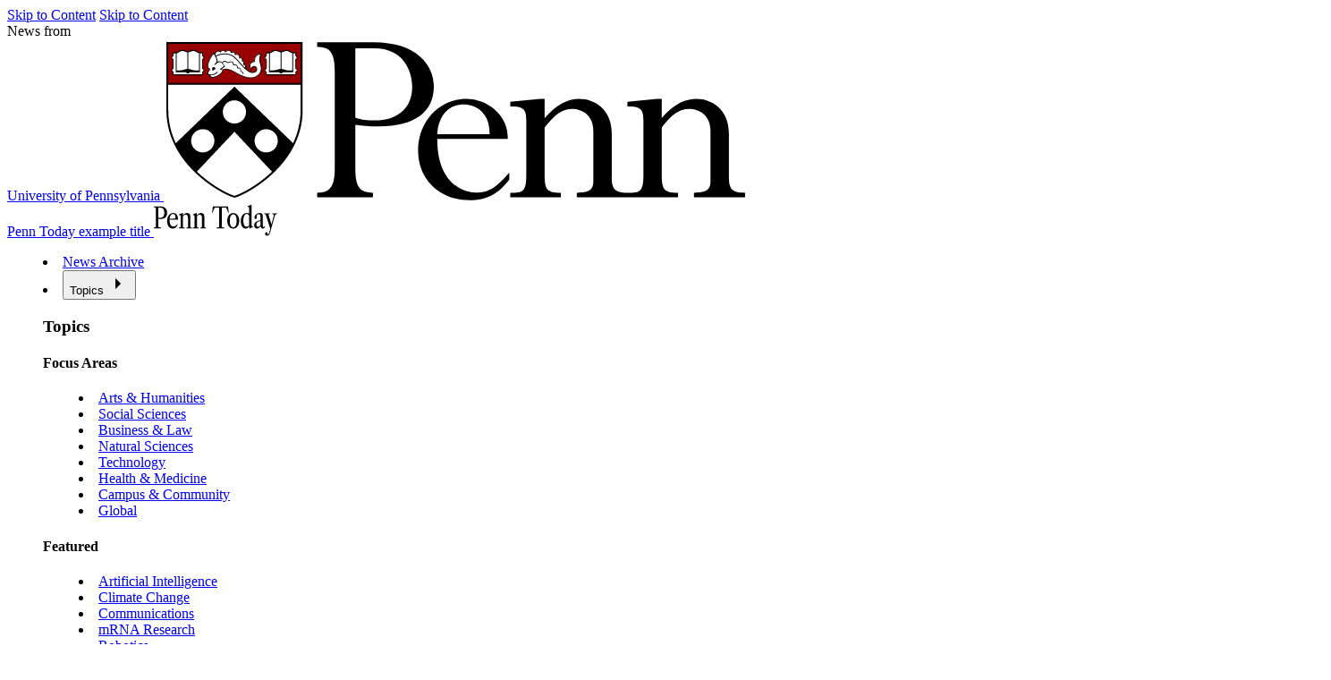

--- FILE ---
content_type: text/javascript
request_url: https://penntoday.upenn.edu/sites/default/files/js/js_OmQe9wvD1_VUBJ74q4Hj4xRl_cK7fdy74nw4Q1rU5ak.js?scope=footer&delta=0&language=en&theme=teal_theme&include=eJxdjEEOgzAMBD8UmidFBlaui0mixLR9fpHSA-Zi7eyszKWwIhlx5PME9vygF319uYeKnNMsnGQF9ehxWLyR7a9GHn3GpyvM0OKNg4E02RM7IkmbVjJUWTZvWMtMOvWlST1_Xkwl9tNDNrEfBX5XHQ
body_size: 243094
content:
/* @license GPL-2.0-or-later https://git.drupalcode.org/project/once/-/raw/v1.0.1/LICENSE.md */
/*! @drupal/once - v1.0.1 - 2021-06-12 */
var once=function(){"use strict";var n=/[\11\12\14\15\40]+/,e="data-once",t=document;function r(n,t,r){return n[t+"Attribute"](e,r)}function o(e){if("string"!=typeof e)throw new TypeError("once ID must be a string");if(""===e||n.test(e))throw new RangeError("once ID must not be empty or contain spaces");return'[data-once~="'+e+'"]'}function u(n){if(!(n instanceof Element))throw new TypeError("The element must be an instance of Element");return!0}function i(n,e){void 0===e&&(e=t);var r=n;if(null===n)r=[];else{if(!n)throw new TypeError("Selector must not be empty");"string"!=typeof n||e!==t&&!u(e)?n instanceof Element&&(r=[n]):r=e.querySelectorAll(n)}return Array.prototype.slice.call(r)}function c(n,e,t){return e.filter((function(e){var r=u(e)&&e.matches(n);return r&&t&&t(e),r}))}function f(e,t){var o=t.add,u=t.remove,i=[];r(e,"has")&&r(e,"get").trim().split(n).forEach((function(n){i.indexOf(n)<0&&n!==u&&i.push(n)})),o&&i.push(o);var c=i.join(" ");r(e,""===c?"remove":"set",c)}function a(n,e,t){return c(":not("+o(n)+")",i(e,t),(function(e){return f(e,{add:n})}))}return a.remove=function(n,e,t){return c(o(n),i(e,t),(function(e){return f(e,{remove:n})}))},a.filter=function(n,e,t){return c(o(n),i(e,t))},a.find=function(n,e){return i(n?o(n):"[data-once]",e)},a}();

;
/* @license GNU-GPL-2.0-or-later https://raw.githubusercontent.com/RobLoach/jquery-once/2.2.3/LICENSE.md */
/*!
 * jQuery Once v2.2.3 - http://github.com/robloach/jquery-once
 * @license MIT, GPL-2.0
 *   http://opensource.org/licenses/MIT
 *   http://opensource.org/licenses/GPL-2.0
 */
(function(e){"use strict";if(typeof exports==="object"&&typeof exports.nodeName!=="string"){e(require("jquery"))}else if(typeof define==="function"&&define.amd){define(["jquery"],e)}else{e(jQuery)}})(function(t){"use strict";var r=function(e){e=e||"once";if(typeof e!=="string"){throw new TypeError("The jQuery Once id parameter must be a string")}return e};t.fn.once=function(e){var n="jquery-once-"+r(e);return this.filter(function(){return t(this).data(n)!==true}).data(n,true)};t.fn.removeOnce=function(e){return this.findOnce(e).removeData("jquery-once-"+r(e))};t.fn.findOnce=function(e){var n="jquery-once-"+r(e);return this.filter(function(){return t(this).data(n)===true})}});

/* @license MIT https://raw.githubusercontent.com/focus-trap/tabbable/v6.2.0/LICENSE */
/*!
* tabbable 6.2.0
* @license MIT, https://github.com/focus-trap/tabbable/blob/master/LICENSE
*/
!function(t,e){"object"==typeof exports&&"undefined"!=typeof module?e(exports):"function"==typeof define&&define.amd?define(["exports"],e):(t="undefined"!=typeof globalThis?globalThis:t||self,function(){var n=t.tabbable,o=t.tabbable={};e(o),o.noConflict=function(){return t.tabbable=n,o}}())}(this,(function(t){"use strict";var e=["input:not([inert])","select:not([inert])","textarea:not([inert])","a[href]:not([inert])","button:not([inert])","[tabindex]:not(slot):not([inert])","audio[controls]:not([inert])","video[controls]:not([inert])",'[contenteditable]:not([contenteditable="false"]):not([inert])',"details>summary:first-of-type:not([inert])","details:not([inert])"],n=e.join(","),o="undefined"==typeof Element,r=o?function(){}:Element.prototype.matches||Element.prototype.msMatchesSelector||Element.prototype.webkitMatchesSelector,i=!o&&Element.prototype.getRootNode?function(t){var e;return null==t||null===(e=t.getRootNode)||void 0===e?void 0:e.call(t)}:function(t){return null==t?void 0:t.ownerDocument},a=function t(e,n){var o;void 0===n&&(n=!0);var r=null==e||null===(o=e.getAttribute)||void 0===o?void 0:o.call(e,"inert");return""===r||"true"===r||n&&e&&t(e.parentNode)},l=function(t,e,o){if(a(t))return[];var i=Array.prototype.slice.apply(t.querySelectorAll(n));return e&&r.call(t,n)&&i.unshift(t),i=i.filter(o)},u=function t(e,o,i){for(var l=[],u=Array.from(e);u.length;){var d=u.shift();if(!a(d,!1))if("SLOT"===d.tagName){var c=d.assignedElements(),f=t(c.length?c:d.children,!0,i);i.flatten?l.push.apply(l,f):l.push({scopeParent:d,candidates:f})}else{r.call(d,n)&&i.filter(d)&&(o||!e.includes(d))&&l.push(d);var s=d.shadowRoot||"function"==typeof i.getShadowRoot&&i.getShadowRoot(d),p=!a(s,!1)&&(!i.shadowRootFilter||i.shadowRootFilter(d));if(s&&p){var h=t(!0===s?d.children:s.children,!0,i);i.flatten?l.push.apply(l,h):l.push({scopeParent:d,candidates:h})}else u.unshift.apply(u,d.children)}}return l},d=function(t){return!isNaN(parseInt(t.getAttribute("tabindex"),10))},c=function(t){if(!t)throw new Error("No node provided");return t.tabIndex<0&&(/^(AUDIO|VIDEO|DETAILS)$/.test(t.tagName)||function(t){var e,n=null==t||null===(e=t.getAttribute)||void 0===e?void 0:e.call(t,"contenteditable");return""===n||"true"===n}(t))&&!d(t)?0:t.tabIndex},f=function(t,e){return t.tabIndex===e.tabIndex?t.documentOrder-e.documentOrder:t.tabIndex-e.tabIndex},s=function(t){return"INPUT"===t.tagName},p=function(t){return function(t){return s(t)&&"radio"===t.type}(t)&&!function(t){if(!t.name)return!0;var e,n=t.form||i(t),o=function(t){return n.querySelectorAll('input[type="radio"][name="'+t+'"]')};if("undefined"!=typeof window&&void 0!==window.CSS&&"function"==typeof window.CSS.escape)e=o(window.CSS.escape(t.name));else try{e=o(t.name)}catch(t){return console.error("Looks like you have a radio button with a name attribute containing invalid CSS selector characters and need the CSS.escape polyfill: %s",t.message),!1}var r=function(t,e){for(var n=0;n<t.length;n++)if(t[n].checked&&t[n].form===e)return t[n]}(e,t.form);return!r||r===t}(t)},h=function(t){var e=t.getBoundingClientRect(),n=e.width,o=e.height;return 0===n&&0===o},v=function(t,e){var n=e.displayCheck,o=e.getShadowRoot;if("hidden"===getComputedStyle(t).visibility)return!0;var a=r.call(t,"details>summary:first-of-type")?t.parentElement:t;if(r.call(a,"details:not([open]) *"))return!0;if(n&&"full"!==n&&"legacy-full"!==n){if("non-zero-area"===n)return h(t)}else{if("function"==typeof o){for(var l=t;t;){var u=t.parentElement,d=i(t);if(u&&!u.shadowRoot&&!0===o(u))return h(t);t=t.assignedSlot?t.assignedSlot:u||d===t.ownerDocument?u:d.host}t=l}if(function(t){var e,n,o,r,a=t&&i(t),l=null===(e=a)||void 0===e?void 0:e.host,u=!1;if(a&&a!==t)for(u=!!(null!==(n=l)&&void 0!==n&&null!==(o=n.ownerDocument)&&void 0!==o&&o.contains(l)||null!=t&&null!==(r=t.ownerDocument)&&void 0!==r&&r.contains(t));!u&&l;){var d,c,f;u=!(null===(c=l=null===(d=a=i(l))||void 0===d?void 0:d.host)||void 0===c||null===(f=c.ownerDocument)||void 0===f||!f.contains(l))}return u}(t))return!t.getClientRects().length;if("legacy-full"!==n)return!0}return!1},b=function(t,e){return!(e.disabled||a(e)||function(t){return s(t)&&"hidden"===t.type}(e)||v(e,t)||function(t){return"DETAILS"===t.tagName&&Array.prototype.slice.apply(t.children).some((function(t){return"SUMMARY"===t.tagName}))}(e)||function(t){if(/^(INPUT|BUTTON|SELECT|TEXTAREA)$/.test(t.tagName))for(var e=t.parentElement;e;){if("FIELDSET"===e.tagName&&e.disabled){for(var n=0;n<e.children.length;n++){var o=e.children.item(n);if("LEGEND"===o.tagName)return!!r.call(e,"fieldset[disabled] *")||!o.contains(t)}return!0}e=e.parentElement}return!1}(e))},m=function(t,e){return!(p(e)||c(e)<0||!b(t,e))},g=function(t){var e=parseInt(t.getAttribute("tabindex"),10);return!!(isNaN(e)||e>=0)},y=function t(e){var n=[],o=[];return e.forEach((function(e,r){var i=!!e.scopeParent,a=i?e.scopeParent:e,l=function(t,e){var n=c(t);return n<0&&e&&!d(t)?0:n}(a,i),u=i?t(e.candidates):a;0===l?i?n.push.apply(n,u):n.push(a):o.push({documentOrder:r,tabIndex:l,item:e,isScope:i,content:u})})),o.sort(f).reduce((function(t,e){return e.isScope?t.push.apply(t,e.content):t.push(e.content),t}),[]).concat(n)},w=e.concat("iframe").join(",");t.focusable=function(t,e){return(e=e||{}).getShadowRoot?u([t],e.includeContainer,{filter:b.bind(null,e),flatten:!0,getShadowRoot:e.getShadowRoot}):l(t,e.includeContainer,b.bind(null,e))},t.getTabIndex=c,t.isFocusable=function(t,e){if(e=e||{},!t)throw new Error("No node provided");return!1!==r.call(t,w)&&b(e,t)},t.isTabbable=function(t,e){if(e=e||{},!t)throw new Error("No node provided");return!1!==r.call(t,n)&&m(e,t)},t.tabbable=function(t,e){var n;return n=(e=e||{}).getShadowRoot?u([t],e.includeContainer,{filter:m.bind(null,e),flatten:!1,getShadowRoot:e.getShadowRoot,shadowRootFilter:g}):l(t,e.includeContainer,m.bind(null,e)),y(n)},Object.defineProperty(t,"__esModule",{value:!0})}));

;
/* @license GPL-2.0-or-later https://www.drupal.org/licensing/faq */
(function($,Drupal){Drupal.theme.progressBar=function(id){const escapedId=Drupal.checkPlain(id);return (`<div id="${escapedId}" class="progress" aria-live="polite">`+'<div class="progress__label">&nbsp;</div>'+'<div class="progress__track"><div class="progress__bar"></div></div>'+'<div class="progress__percentage"></div>'+'<div class="progress__description">&nbsp;</div>'+'</div>');};Drupal.ProgressBar=function(id,updateCallback,method,errorCallback){this.id=id;this.method=method||'GET';this.updateCallback=updateCallback;this.errorCallback=errorCallback;this.element=$(Drupal.theme('progressBar',id));};$.extend(Drupal.ProgressBar.prototype,{setProgress(percentage,message,label){if(percentage>=0&&percentage<=100){$(this.element).find('div.progress__bar').each(function(){this.style.width=`${percentage}%`;});$(this.element).find('div.progress__percentage').html(`${percentage}%`);}$('div.progress__description',this.element).html(message);$('div.progress__label',this.element).html(label);if(this.updateCallback)this.updateCallback(percentage,message,this);},startMonitoring(uri,delay){this.delay=delay;this.uri=uri;this.sendPing();},stopMonitoring(){clearTimeout(this.timer);this.uri=null;},sendPing(){if(this.timer)clearTimeout(this.timer);if(this.uri){const pb=this;let uri=this.uri;if(!uri.includes('?'))uri+='?';else uri+='&';uri+='_format=json';$.ajax({type:this.method,url:uri,data:'',dataType:'json',success(progress){if(progress.status===0){pb.displayError(progress.data);return;}pb.setProgress(progress.percentage,progress.message,progress.label);pb.timer=setTimeout(()=>{pb.sendPing();},pb.delay);},error(xmlhttp){const e=new Drupal.AjaxError(xmlhttp,pb.uri);pb.displayError(`<pre>${e.message}</pre>`);}});}},displayError(string){const error=$('<div class="messages messages--error"></div>').html(string);$(this.element).before(error).hide();if(this.errorCallback)this.errorCallback(this);}});})(jQuery,Drupal);;
/* @license MIT https://raw.githubusercontent.com/muicss/loadjs/4.3.0/LICENSE.txt */
loadjs=function(){var h=function(){},o={},c={},f={};function u(e,n){if(e){var t=f[e];if(c[e]=n,t)for(;t.length;)t[0](e,n),t.splice(0,1)}}function l(e,n){e.call&&(e={success:e}),n.length?(e.error||h)(n):(e.success||h)(e)}function p(t,r,i,s){var o,e,u,n=document,c=i.async,f=(i.numRetries||0)+1,l=i.before||h,a=t.replace(/[\?|#].*$/,""),d=t.replace(/^(css|img|module|nomodule)!/,"");if(s=s||0,/(^css!|\.css$)/.test(a))(u=n.createElement("link")).rel="stylesheet",u.href=d,(o="hideFocus"in u)&&u.relList&&(o=0,u.rel="preload",u.as="style");else if(/(^img!|\.(png|gif|jpg|svg|webp)$)/.test(a))(u=n.createElement("img")).src=d;else if((u=n.createElement("script")).src=d,u.async=void 0===c||c,e="noModule"in u,/^module!/.test(a)){if(!e)return r(t,"l");u.type="module"}else if(/^nomodule!/.test(a)&&e)return r(t,"l");!(u.onload=u.onerror=u.onbeforeload=function(e){var n=e.type[0];if(o)try{u.sheet.cssText.length||(n="e")}catch(e){18!=e.code&&(n="e")}if("e"==n){if((s+=1)<f)return p(t,r,i,s)}else if("preload"==u.rel&&"style"==u.as)return u.rel="stylesheet";r(t,n,e.defaultPrevented)})!==l(t,u)&&n.head.appendChild(u)}function t(e,n,t){var r,i;if(n&&n.trim&&(r=n),i=(r?t:n)||{},r){if(r in o)throw"LoadJS";o[r]=!0}function s(n,t){!function(e,r,n){var t,i,s=(e=e.push?e:[e]).length,o=s,u=[];for(t=function(e,n,t){if("e"==n&&u.push(e),"b"==n){if(!t)return;u.push(e)}--s||r(u)},i=0;i<o;i++)p(e[i],t,n)}(e,function(e){l(i,e),n&&l({success:n,error:t},e),u(r,e)},i)}if(i.returnPromise)return new Promise(s);s()}return t.ready=function(e,n){return function(e,t){e=e.push?e:[e];var n,r,i,s=[],o=e.length,u=o;for(n=function(e,n){n.length&&s.push(e),--u||t(s)};o--;)r=e[o],(i=c[r])?n(r,i):(f[r]=f[r]||[]).push(n)}(e,function(e){l(n,e)}),t},t.done=function(e){u(e,[])},t.reset=function(){o={},c={},f={}},t.isDefined=function(e){return e in o},t}();;
/* @license GPL-2.0-or-later https://www.drupal.org/licensing/faq */
Drupal.debounce=function(func,wait,immediate){let timeout;let result;return function(...args){const context=this;const later=function(){timeout=null;if(!immediate)result=func.apply(context,args);};const callNow=immediate&&!timeout;clearTimeout(timeout);timeout=setTimeout(later,wait);if(callNow)result=func.apply(context,args);return result;};};;
(function(Drupal,debounce){let liveElement;const announcements=[];Drupal.behaviors.drupalAnnounce={attach(context){if(!liveElement){liveElement=document.createElement('div');liveElement.id='drupal-live-announce';liveElement.className='visually-hidden';liveElement.setAttribute('aria-live','polite');liveElement.setAttribute('aria-busy','false');document.body.appendChild(liveElement);}}};function announce(){const text=[];let priority='polite';let announcement;const il=announcements.length;for(let i=0;i<il;i++){announcement=announcements.pop();text.unshift(announcement.text);if(announcement.priority==='assertive')priority='assertive';}if(text.length){liveElement.innerHTML='';liveElement.setAttribute('aria-busy','true');liveElement.setAttribute('aria-live',priority);liveElement.innerHTML=text.join('\n');liveElement.setAttribute('aria-busy','false');}}Drupal.announce=function(text,priority){announcements.push({text,priority});return debounce(announce,200)();};})(Drupal,Drupal.debounce);;
((Drupal)=>{Drupal.Message=class{constructor(messageWrapper=null){if(!messageWrapper)this.messageWrapper=Drupal.Message.defaultWrapper();else this.messageWrapper=messageWrapper;}static defaultWrapper(){let wrapper=document.querySelector('[data-drupal-messages]')||document.querySelector('[data-drupal-messages-fallback]');if(!wrapper){wrapper=document.createElement('div');document.body.appendChild(wrapper);}if(wrapper.hasAttribute('data-drupal-messages-fallback')){wrapper.removeAttribute('data-drupal-messages-fallback');wrapper.classList.remove('hidden');}wrapper.setAttribute('data-drupal-messages','');return wrapper.innerHTML===''?Drupal.Message.messageInternalWrapper(wrapper):wrapper.firstElementChild;}static getMessageTypeLabels(){return {status:Drupal.t('Status message'),error:Drupal.t('Error message'),warning:Drupal.t('Warning message')};}add(message,options={}){if(!options.hasOwnProperty('type'))options.type='status';if(typeof message!=='string')throw new Error('Message must be a string.');Drupal.Message.announce(message,options);options.id=options.id?String(options.id):`${options.type}-${Math.random().toFixed(15).replace('0.','')}`;if(!Drupal.Message.getMessageTypeLabels().hasOwnProperty(options.type)){const {type}=options;throw new Error(`The message type, ${type}, is not present in Drupal.Message.getMessageTypeLabels().`);}this.messageWrapper.appendChild(Drupal.theme('message',{text:message},options));return options.id;}select(id){return this.messageWrapper.querySelector(`[data-drupal-message-id^="${id}"]`);}remove(id){return this.messageWrapper.removeChild(this.select(id));}clear(){Array.prototype.forEach.call(this.messageWrapper.querySelectorAll('[data-drupal-message-id]'),(message)=>{this.messageWrapper.removeChild(message);});}static announce(message,options){if(!options.priority&&(options.type==='warning'||options.type==='error'))options.priority='assertive';if(options.announce!=='')Drupal.announce(options.announce||message,options.priority);}static messageInternalWrapper(messageWrapper){const innerWrapper=document.createElement('div');innerWrapper.setAttribute('class','messages__wrapper');messageWrapper.insertAdjacentElement('afterbegin',innerWrapper);return innerWrapper;}};Drupal.theme.message=({text},{type,id})=>{const messagesTypes=Drupal.Message.getMessageTypeLabels();const messageWrapper=document.createElement('div');messageWrapper.setAttribute('class',`messages messages--${type}`);messageWrapper.setAttribute('role',type==='error'||type==='warning'?'alert':'status');messageWrapper.setAttribute('data-drupal-message-id',id);messageWrapper.setAttribute('data-drupal-message-type',type);messageWrapper.setAttribute('aria-label',messagesTypes[type]);messageWrapper.innerHTML=`${text}`;return messageWrapper;};})(Drupal);;
(function($,window,Drupal,drupalSettings,loadjs,{isFocusable,tabbable}){Drupal.behaviors.AJAX={attach(context,settings){function loadAjaxBehavior(base){const elementSettings=settings.ajax[base];if(typeof elementSettings.selector==='undefined')elementSettings.selector=`#${base}`;once('drupal-ajax',$(elementSettings.selector)).forEach((el)=>{elementSettings.element=el;elementSettings.base=base;Drupal.ajax(elementSettings);});}Object.keys(settings.ajax||{}).forEach(loadAjaxBehavior);Drupal.ajax.bindAjaxLinks(document.body);once('ajax','.use-ajax-submit').forEach((el)=>{const elementSettings={};elementSettings.url=$(el.form).attr('action');elementSettings.setClick=true;elementSettings.event='click';elementSettings.progress={type:'throbber'};elementSettings.base=el.id;elementSettings.element=el;Drupal.ajax(elementSettings);});},detach(context,settings,trigger){if(trigger==='unload')Drupal.ajax.expired().forEach((instance)=>{Drupal.ajax.instances[instance.instanceIndex]=null;});}};Drupal.AjaxError=function(xmlhttp,uri,customMessage){let statusCode;let statusText;let responseText;if(xmlhttp.status)statusCode=`\n${Drupal.t('An AJAX HTTP error occurred.')}\n${Drupal.t('HTTP Result Code: !status',{'!status':xmlhttp.status})}`;else statusCode=`\n${Drupal.t('An AJAX HTTP request terminated abnormally.')}`;statusCode+=`\n${Drupal.t('Debugging information follows.')}`;const pathText=`\n${Drupal.t('Path: !uri',{'!uri':uri})}`;statusText='';try{statusText=`\n${Drupal.t('StatusText: !statusText',{'!statusText':xmlhttp.statusText.trim()})}`;}catch(e){}responseText='';try{responseText=`\n${Drupal.t('ResponseText: !responseText',{'!responseText':xmlhttp.responseText.trim()})}`;}catch(e){}responseText=responseText.replace(/<("[^"]*"|'[^']*'|[^'">])*>/gi,'');responseText=responseText.replace(/[\n]+\s+/g,'\n');const readyStateText=xmlhttp.status===0?`\n${Drupal.t('ReadyState: !readyState',{'!readyState':xmlhttp.readyState})}`:'';customMessage=customMessage?`\n${Drupal.t('CustomMessage: !customMessage',{'!customMessage':customMessage})}`:'';this.message=statusCode+pathText+statusText+customMessage+responseText+readyStateText;this.name='AjaxError';if(!Drupal.AjaxError.messages)Drupal.AjaxError.messages=new Drupal.Message();Drupal.AjaxError.messages.add(Drupal.t("Oops, something went wrong. Check your browser's developer console for more details."),{type:'error'});};Drupal.AjaxError.prototype=new Error();Drupal.AjaxError.prototype.constructor=Drupal.AjaxError;Drupal.ajax=function(settings){if(arguments.length!==1)throw new Error('Drupal.ajax() function must be called with one configuration object only');const base=settings.base||false;const element=settings.element||false;delete settings.base;delete settings.element;if(!settings.progress&&!element)settings.progress=false;const ajax=new Drupal.Ajax(base,element,settings);ajax.instanceIndex=Drupal.ajax.instances.length;Drupal.ajax.instances.push(ajax);return ajax;};Drupal.ajax.instances=[];Drupal.ajax.expired=function(){return Drupal.ajax.instances.filter((instance)=>instance&&instance.element!==false&&!document.body.contains(instance.element));};Drupal.ajax.bindAjaxLinks=(element)=>{once('ajax','.use-ajax',element).forEach((ajaxLink)=>{const $linkElement=$(ajaxLink);const elementSettings={progress:{type:'throbber'},dialogType:$linkElement.data('dialog-type'),dialog:$linkElement.data('dialog-options'),dialogRenderer:$linkElement.data('dialog-renderer'),base:$linkElement.attr('id'),element:ajaxLink};const href=$linkElement.attr('href');if(href){elementSettings.url=href;elementSettings.event='click';}const httpMethod=$linkElement.data('ajax-http-method');if(httpMethod)elementSettings.httpMethod=httpMethod;Drupal.ajax(elementSettings);});};Drupal.Ajax=function(base,element,elementSettings){const defaults={httpMethod:'POST',event:element?'mousedown':null,keypress:true,selector:base?`#${base}`:null,effect:'none',speed:'none',method:'replaceWith',progress:{type:'throbber',message:Drupal.t('Processing...')},submit:{js:true}};$.extend(this,defaults,elementSettings);this.commands=new Drupal.AjaxCommands();this.instanceIndex=false;if(this.wrapper)this.wrapper=`#${this.wrapper}`;this.element=element;this.preCommandsFocusedElementSelector=null;this.elementSettings=elementSettings;if(this.element&&this.element.form)this.$form=$(this.element.form);if(!this.url){const $element=$(this.element);if(this.element.tagName==='A')this.url=$element.attr('href');else{if(this.element&&element.form)this.url=this.$form.attr('action');}}const originalUrl=this.url;this.url=this.url.replace(/\/nojs(\/|$|\?|#)/,'/ajax$1');if(drupalSettings.ajaxTrustedUrl[originalUrl])drupalSettings.ajaxTrustedUrl[this.url]=true;const ajax=this;ajax.options={url:ajax.url,data:ajax.submit,isInProgress(){return ajax.ajaxing;},beforeSerialize(elementSettings,options){return ajax.beforeSerialize(elementSettings,options);},beforeSubmit(formValues,elementSettings,options){ajax.ajaxing=true;ajax.preCommandsFocusedElementSelector=null;return ajax.beforeSubmit(formValues,elementSettings,options);},beforeSend(xmlhttprequest,options){ajax.ajaxing=true;return ajax.beforeSend(xmlhttprequest,options);},success(response,status,xmlhttprequest){ajax.preCommandsFocusedElementSelector=document.activeElement.getAttribute('data-drupal-selector');if(typeof response==='string')response=$.parseJSON(response);if(response!==null&&!drupalSettings.ajaxTrustedUrl[ajax.url])if(xmlhttprequest.getResponseHeader('X-Drupal-Ajax-Token')!=='1'){const customMessage=Drupal.t('The response failed verification so will not be processed.');return ajax.error(xmlhttprequest,ajax.url,customMessage);}return (Promise.resolve(ajax.success(response,status)).then(()=>{ajax.ajaxing=false;$(document).trigger('ajaxSuccess',[xmlhttprequest,this]);$(document).trigger('ajaxComplete',[xmlhttprequest,this]);if(--$.active===0)$(document).trigger('ajaxStop');}));},error(xmlhttprequest,status,error){ajax.ajaxing=false;},complete(xmlhttprequest,status){if(status==='error'||status==='parsererror')return ajax.error(xmlhttprequest,ajax.url);},dataType:'json',jsonp:false,method:ajax.httpMethod};if(elementSettings.dialog)ajax.options.data.dialogOptions=elementSettings.dialog;if(!ajax.options.url.includes('?'))ajax.options.url+='?';else ajax.options.url+='&';let wrapper=`drupal_${elementSettings.dialogType||'ajax'}`;if(elementSettings.dialogRenderer)wrapper+=`.${elementSettings.dialogRenderer}`;ajax.options.url+=`${Drupal.ajax.WRAPPER_FORMAT}=${wrapper}`;$(ajax.element).on(elementSettings.event,function(event){if(!drupalSettings.ajaxTrustedUrl[ajax.url]&&!Drupal.url.isLocal(ajax.url))throw new Error(Drupal.t('The callback URL is not local and not trusted: !url',{'!url':ajax.url}));return ajax.eventResponse(this,event);});if(elementSettings.keypress)$(ajax.element).on('keypress',function(event){return ajax.keypressResponse(this,event);});if(elementSettings.prevent)$(ajax.element).on(elementSettings.prevent,false);};Drupal.ajax.WRAPPER_FORMAT='_wrapper_format';Drupal.Ajax.AJAX_REQUEST_PARAMETER='_drupal_ajax';Drupal.Ajax.prototype.execute=function(){if(this.ajaxing)return;try{this.beforeSerialize(this.element,this.options);return $.ajax(this.options);}catch(e){this.ajaxing=false;window.alert(`An error occurred while attempting to process ${this.options.url}: ${e.message}`);return $.Deferred().reject();}};Drupal.Ajax.prototype.keypressResponse=function(element,event){const ajax=this;if(event.which===13||(event.which===32&&element.type!=='text'&&element.type!=='textarea'&&element.type!=='tel'&&element.type!=='number')){event.preventDefault();event.stopPropagation();$(element).trigger(ajax.elementSettings.event);}};Drupal.Ajax.prototype.eventResponse=function(element,event){event.preventDefault();event.stopPropagation();const ajax=this;if(ajax.ajaxing)return;try{if(ajax.$form){if(ajax.setClick)element.form.clk=element;ajax.$form.ajaxSubmit(ajax.options);}else{ajax.beforeSerialize(ajax.element,ajax.options);$.ajax(ajax.options);}}catch(e){ajax.ajaxing=false;window.alert(`An error occurred while attempting to process ${ajax.options.url}: ${e.message}`);}};Drupal.Ajax.prototype.beforeSerialize=function(element,options){if(this.$form&&document.body.contains(this.$form.get(0))){const settings=this.settings||drupalSettings;Drupal.detachBehaviors(this.$form.get(0),settings,'serialize');}options.data[Drupal.Ajax.AJAX_REQUEST_PARAMETER]=1;const pageState=drupalSettings.ajaxPageState;options.data['ajax_page_state[theme]']=pageState.theme;options.data['ajax_page_state[theme_token]']=pageState.theme_token;options.data['ajax_page_state[libraries]']=pageState.libraries;};Drupal.Ajax.prototype.beforeSubmit=function(formValues,element,options){};Drupal.Ajax.prototype.beforeSend=function(xmlhttprequest,options){if(this.$form){options.extraData=options.extraData||{};options.extraData.ajax_iframe_upload='1';const v=$.fieldValue(this.element);if(v!==null)options.extraData[this.element.name]=v;}$(this.element).prop('disabled',true);if(!this.progress||!this.progress.type)return;const progressIndicatorMethod=`setProgressIndicator${this.progress.type.slice(0,1).toUpperCase()}${this.progress.type.slice(1).toLowerCase()}`;if(progressIndicatorMethod in this&&typeof this[progressIndicatorMethod]==='function')this[progressIndicatorMethod].call(this);};Drupal.theme.ajaxProgressThrobber=(message)=>{const messageMarkup=typeof message==='string'?Drupal.theme('ajaxProgressMessage',message):'';const throbber='<div class="throbber">&nbsp;</div>';return `<div class="ajax-progress ajax-progress-throbber">${throbber}${messageMarkup}</div>`;};Drupal.theme.ajaxProgressIndicatorFullscreen=()=>'<div class="ajax-progress ajax-progress-fullscreen">&nbsp;</div>';Drupal.theme.ajaxProgressMessage=(message)=>`<div class="message">${message}</div>`;Drupal.theme.ajaxProgressBar=($element)=>$('<div class="ajax-progress ajax-progress-bar"></div>').append($element);Drupal.Ajax.prototype.setProgressIndicatorBar=function(){const progressBar=new Drupal.ProgressBar(`ajax-progress-${this.element.id}`,$.noop,this.progress.method,$.noop);if(this.progress.message)progressBar.setProgress(-1,this.progress.message);if(this.progress.url)progressBar.startMonitoring(this.progress.url,this.progress.interval||1500);this.progress.element=$(Drupal.theme('ajaxProgressBar',progressBar.element));this.progress.object=progressBar;$(this.element).after(this.progress.element);};Drupal.Ajax.prototype.setProgressIndicatorThrobber=function(){this.progress.element=$(Drupal.theme('ajaxProgressThrobber',this.progress.message));if($(this.element).closest('[data-drupal-ajax-container]').length)$(this.element).closest('[data-drupal-ajax-container]').after(this.progress.element);else $(this.element).after(this.progress.element);};Drupal.Ajax.prototype.setProgressIndicatorFullscreen=function(){this.progress.element=$(Drupal.theme('ajaxProgressIndicatorFullscreen'));$('body').append(this.progress.element);};Drupal.Ajax.prototype.commandExecutionQueue=function(response,status){const ajaxCommands=this.commands;return Object.keys(response||{}).reduce((executionQueue,key)=>executionQueue.then(()=>{const {command}=response[key];if(command&&ajaxCommands[command])return ajaxCommands[command](this,response[key],status);}),Promise.resolve());};Drupal.Ajax.prototype.success=function(response,status){if(this.progress.element)$(this.progress.element).remove();if(this.progress.object)this.progress.object.stopMonitoring();$(this.element).prop('disabled',false);const elementParents=$(this.element).parents('[data-drupal-selector]').addBack().toArray();const focusChanged=Object.keys(response||{}).some((key)=>{const {command,method}=response[key];return (command==='focusFirst'||command==='openDialog'||(command==='invoke'&&method==='focus'));});return (this.commandExecutionQueue(response,status).then(()=>{if(!focusChanged){let target=false;if(this.element){if($(this.element).data('refocus-blur')&&this.preCommandsFocusedElementSelector)target=document.querySelector(`[data-drupal-selector="${this.preCommandsFocusedElementSelector}"]`);if(!target&&!$(this.element).data('disable-refocus')){for(let n=elementParents.length-1;!target&&n>=0;n--)target=document.querySelector(`[data-drupal-selector="${elementParents[n].getAttribute('data-drupal-selector')}"]`);}}if(target)$(target).trigger('focus');}if(this.$form&&document.body.contains(this.$form.get(0))){const settings=this.settings||drupalSettings;Drupal.attachBehaviors(this.$form.get(0),settings);}this.settings=null;}).catch((error)=>console.error(Drupal.t('An error occurred during the execution of the Ajax response: !error',{'!error':error}))));};Drupal.Ajax.prototype.getEffect=function(response){const type=response.effect||this.effect;const speed=response.speed||this.speed;const effect={};if(type==='none'){effect.showEffect='show';effect.hideEffect='hide';effect.showSpeed='';}else if(type==='fade'){effect.showEffect='fadeIn';effect.hideEffect='fadeOut';effect.showSpeed=speed;}else{effect.showEffect=`${type}Toggle`;effect.hideEffect=`${type}Toggle`;effect.showSpeed=speed;}return effect;};Drupal.Ajax.prototype.error=function(xmlhttprequest,uri,customMessage){if(this.progress.element)$(this.progress.element).remove();if(this.progress.object)this.progress.object.stopMonitoring();$(this.wrapper).show();$(this.element).prop('disabled',false);if(this.$form&&document.body.contains(this.$form.get(0))){const settings=this.settings||drupalSettings;Drupal.attachBehaviors(this.$form.get(0),settings);}throw new Drupal.AjaxError(xmlhttprequest,uri,customMessage);};Drupal.theme.ajaxWrapperNewContent=($newContent,ajax,response)=>(response.effect||ajax.effect)!=='none'&&$newContent.filter((i)=>!(($newContent[i].nodeName==='#comment'||($newContent[i].nodeName==='#text'&&/^(\s|\n|\r)*$/.test($newContent[i].textContent))))).length>1?Drupal.theme('ajaxWrapperMultipleRootElements',$newContent):$newContent;Drupal.theme.ajaxWrapperMultipleRootElements=($elements)=>$('<div></div>').append($elements);Drupal.AjaxCommands=function(){};Drupal.AjaxCommands.prototype={insert(ajax,response){const $wrapper=response.selector?$(response.selector):$(ajax.wrapper);const method=response.method||ajax.method;const effect=ajax.getEffect(response);const settings=response.settings||ajax.settings||drupalSettings;const parseHTML=(htmlString)=>{const fragment=document.createDocumentFragment();const template=fragment.appendChild(document.createElement('template'));template.innerHTML=htmlString;return template.content.childNodes;};let $newContent=$(parseHTML(response.data));$newContent=Drupal.theme('ajaxWrapperNewContent',$newContent,ajax,response);switch(method){case 'html':case 'replaceWith':case 'replaceAll':case 'empty':case 'remove':Drupal.detachBehaviors($wrapper.get(0),settings);break;default:break;}$wrapper[method]($newContent);if(effect.showEffect!=='show')$newContent.hide();const $ajaxNewContent=$newContent.find('.ajax-new-content');if($ajaxNewContent.length){$ajaxNewContent.hide();$newContent.show();$ajaxNewContent[effect.showEffect](effect.showSpeed);}else{if(effect.showEffect!=='show')$newContent[effect.showEffect](effect.showSpeed);}$newContent.each((index,element)=>{if(element.nodeType===Node.ELEMENT_NODE&&document.documentElement.contains(element))Drupal.attachBehaviors(element,settings);});},remove(ajax,response,status){const settings=response.settings||ajax.settings||drupalSettings;$(response.selector).each(function(){Drupal.detachBehaviors(this,settings);}).remove();},changed(ajax,response,status){const $element=$(response.selector);if(!$element.hasClass('ajax-changed')){$element.addClass('ajax-changed');if(response.asterisk)$element.find(response.asterisk).append(` <abbr class="ajax-changed" title="${Drupal.t('Changed')}">*</abbr> `);}},alert(ajax,response,status){window.alert(response.text);},announce(ajax,response){if(response.priority)Drupal.announce(response.text,response.priority);else Drupal.announce(response.text);},redirect(ajax,response,status){window.location=response.url;},css(ajax,response,status){$(response.selector).css(response.argument);},settings(ajax,response,status){const ajaxSettings=drupalSettings.ajax;if(ajaxSettings)Drupal.ajax.expired().forEach((instance)=>{if(instance.selector){const selector=instance.selector.replace('#','');if(selector in ajaxSettings)delete ajaxSettings[selector];}});if(response.merge)$.extend(true,drupalSettings,response.settings);else ajax.settings=response.settings;},data(ajax,response,status){$(response.selector).data(response.name,response.value);},focusFirst(ajax,response,status){let focusChanged=false;const container=document.querySelector(response.selector);if(container){const tabbableElements=tabbable(container);if(tabbableElements.length){tabbableElements[0].focus();focusChanged=true;}else{if(isFocusable(container)){container.focus();focusChanged=true;}}}if(ajax.hasOwnProperty('element')&&!focusChanged)ajax.element.focus();},invoke(ajax,response,status){const $element=$(response.selector);$element[response.method](...response.args);},restripe(ajax,response,status){$(response.selector).find('> tbody > tr:visible, > tr:visible').removeClass('odd even').filter(':even').addClass('odd').end().filter(':odd').addClass('even');},update_build_id(ajax,response,status){document.querySelectorAll(`input[name="form_build_id"][value="${response.old}"]`).forEach((item)=>{item.value=response.new;});},add_css(ajax,response,status){if(typeof response.data==='string'){Drupal.deprecationError({message:'Passing a string to the Drupal.ajax.add_css() method is deprecated in 10.1.0 and is removed from drupal:11.0.0. See https://www.drupal.org/node/3154948.'});$('head').prepend(response.data);return;}const allUniqueBundleIds=response.data.map(function(style){const uniqueBundleId=style.href;if(!loadjs.isDefined(uniqueBundleId))loadjs(`css!${style.href}`,uniqueBundleId,{before(path,styleEl){Object.keys(style).forEach((attributeKey)=>{styleEl.setAttribute(attributeKey,style[attributeKey]);});}});return uniqueBundleId;});return new Promise((resolve,reject)=>{loadjs.ready(allUniqueBundleIds,{success(){resolve();},error(depsNotFound){const message=Drupal.t(`The following files could not be loaded: @dependencies`,{'@dependencies':depsNotFound.join(', ')});reject(message);}});});},message(ajax,response){const messages=new Drupal.Message(document.querySelector(response.messageWrapperQuerySelector));if(response.clearPrevious)messages.clear();messages.add(response.message,response.messageOptions);},add_js(ajax,response,status){const parentEl=document.querySelector(response.selector||'body');const settings=ajax.settings||drupalSettings;const allUniqueBundleIds=response.data.map((script)=>{const uniqueBundleId=script.src;if(!loadjs.isDefined(uniqueBundleId))loadjs(script.src,uniqueBundleId,{async:false,before(path,scriptEl){Object.keys(script).forEach((attributeKey)=>{scriptEl.setAttribute(attributeKey,script[attributeKey]);});parentEl.appendChild(scriptEl);return false;}});return uniqueBundleId;});return new Promise((resolve,reject)=>{loadjs.ready(allUniqueBundleIds,{success(){Drupal.attachBehaviors(parentEl,settings);resolve();},error(depsNotFound){const message=Drupal.t(`The following files could not be loaded: @dependencies`,{'@dependencies':depsNotFound.join(', ')});reject(message);}});});},scrollTop(ajax,response){const offset=$(response.selector).offset();let scrollTarget=response.selector;while($(scrollTarget).scrollTop()===0&&$(scrollTarget).parent())scrollTarget=$(scrollTarget).parent();if(offset.top-10<$(scrollTarget).scrollTop())scrollTarget.get(0).scrollTo({top:offset.top-10,behavior:'smooth'});}};const stopEvent=(xhr,settings)=>{return (xhr.getResponseHeader('X-Drupal-Ajax-Token')==='1'&&settings.isInProgress&&settings.isInProgress());};$.extend(true,$.event.special,{ajaxSuccess:{trigger(event,xhr,settings){if(stopEvent(xhr,settings))return false;}},ajaxComplete:{trigger(event,xhr,settings){if(stopEvent(xhr,settings)){$.active++;return false;}}}});})(jQuery,window,Drupal,drupalSettings,loadjs,window.tabbable);;
(function(Drupal){Drupal.AjaxCommands.prototype.gtagEvent=function(ajax,response){gtag('event',response.event_name,response.data);};})(Drupal);;
!function(e,t){"object"==typeof exports&&"object"==typeof module?module.exports=t():"function"==typeof define&&define.amd?define([],t):"object"==typeof exports?exports.AirDatepicker=t():e.AirDatepicker=t();}(this,(function(){return function(){"use strict";var e={d:function(t,i){for(var s in i)e.o(i,s)&&!e.o(t,s)&&Object.defineProperty(t,s,{enumerable:!0,get:i[s]});},o:function(e,t){return Object.prototype.hasOwnProperty.call(e,t);}},t={};e.d(t,{default:function(){return R;}});var i={days:"days",months:"months",years:"years",day:"day",month:"month",year:"year",eventChangeViewDate:"changeViewDate",eventChangeCurrentView:"changeCurrentView",eventChangeFocusDate:"changeFocusDate",eventChangeSelectedDate:"changeSelectedDate",eventChangeTime:"changeTime",eventChangeLastSelectedDate:"changeLastSelectedDate",actionSelectDate:"selectDate",actionUnselectDate:"unselectDate",cssClassWeekend:"-weekend-"},s={classes:"",inline:!1,locale:{days:["Воскресенье","Понедельник","Вторник","Среда","Четверг","Пятница","Суббота"],daysShort:["Вос","Пон","Вто","Сре","Чет","Пят","Суб"],daysMin:["Вс","Пн","Вт","Ср","Чт","Пт","Сб"],months:["Январь","Февраль","Март","Апрель","Май","Июнь","Июль","Август","Сентябрь","Октябрь","Ноябрь","Декабрь"],monthsShort:["Янв","Фев","Мар","Апр","Май","Июн","Июл","Авг","Сен","Окт","Ноя","Дек"],today:"Сегодня",clear:"Очистить",dateFormat:"dd.MM.yyyy",timeFormat:"HH:mm",firstDay:1},startDate:new Date(),firstDay:"",weekends:[6,0],dateFormat:"",altField:"",altFieldDateFormat:"T",toggleSelected:!0,keyboardNav:!0,selectedDates:!1,container:"",isMobile:!1,visible:!1,position:"bottom left",offset:12,view:i.days,minView:i.days,showOtherMonths:!0,selectOtherMonths:!0,moveToOtherMonthsOnSelect:!0,showOtherYears:!0,selectOtherYears:!0,moveToOtherYearsOnSelect:!0,minDate:"",maxDate:"",disableNavWhenOutOfRange:!0,multipleDates:!1,multipleDatesSeparator:", ",range:!1,dynamicRange:!0,buttons:!1,monthsField:"monthsShort",showEvent:"focus",autoClose:!1,fixedHeight:!1,prevHtml:'<svg><path d="M 17,12 l -5,5 l 5,5"></path></svg>',nextHtml:'<svg><path d="M 14,12 l 5,5 l -5,5"></path></svg>',navTitles:{days:"MMMM, <i>yyyy</i>",months:"yyyy",years:"yyyy1 - yyyy2"},timepicker:!1,onlyTimepicker:!1,dateTimeSeparator:" ",timeFormat:"",minHours:0,maxHours:24,minMinutes:0,maxMinutes:59,hoursStep:1,minutesStep:1,onSelect:!1,onChangeViewDate:!1,onChangeView:!1,onRenderCell:!1,onShow:!1,onHide:!1,onClickDayName:!1};function a(e){let t=arguments.length>1&&void 0!==arguments[1]?arguments[1]:document;return "string"==typeof e?t.querySelector(e):e;}function n(){let {tagName:e="div",className:t="",innerHtml:i="",id:s="",attrs:a={}}=arguments.length>0&&void 0!==arguments[0]?arguments[0]:{},n=document.createElement(e);return t&&n.classList.add(...t.split(" ")),s&&(n.id=s),i&&(n.innerHTML=i),a&&r(n,a),n;}function r(e,t){for(let [i,s] of Object.entries(t))void 0!==s&&e.setAttribute(i,s);return e;}function o(e){return new Date(e.getFullYear(),e.getMonth()+1,0).getDate();}function h(e){let t=e.getHours(),{hours:i,dayPeriod:s}=l(t);return {year:e.getFullYear(),month:e.getMonth(),fullMonth:e.getMonth()+1<10?"0"+(e.getMonth()+1):e.getMonth()+1,date:e.getDate(),fullDate:e.getDate()<10?"0"+e.getDate():e.getDate(),day:e.getDay(),hours:t,fullHours:d(t),hours12:i,dayPeriod:s,fullHours12:d(i),minutes:e.getMinutes(),fullMinutes:e.getMinutes()<10?"0"+e.getMinutes():e.getMinutes()};}function l(e){return {dayPeriod:e>11?"pm":"am",hours:e%12==0?12:e%12};}function d(e){return e<10?"0"+e:e;}function c(e){let t=10*Math.floor(e.getFullYear()/10);return [t,t+9];}function u(){let e=[];for(var t=arguments.length,i=new Array(t),s=0;s<t;s++)i[s]=arguments[s];return i.forEach(((t)=>{if("object"==typeof t){for(let i in t)t[i]&&e.push(i);}else t&&e.push(t);})),e.join(" ");}function p(e,t){let s=arguments.length>2&&void 0!==arguments[2]?arguments[2]:i.days;if(!e||!t)return !1;let a=h(e),n=h(t);return {[i.days]:a.date===n.date&&a.month===n.month&&a.year===n.year,[i.months]:a.month===n.month&&a.year===n.year,[i.years]:a.year===n.year}[s];}function m(e,t,i){let s=g(e,!1).getTime(),a=g(t,!1).getTime();return i?s>=a:s>a;}function v(e,t){return !m(e,t,!0);}function g(e){let t=!(arguments.length>1&&void 0!==arguments[1])||arguments[1],i=new Date(e.getTime());return "boolean"!=typeof t||t||function(e){e.setHours(0,0,0,0);}(i),i;}function D(e,t,i){e.length?e.forEach(((e)=>{e.addEventListener(t,i);})):e.addEventListener(t,i);}function y(e,t){return !(!e||e===document||e instanceof DocumentFragment)&&(e.matches(t)?e:y(e.parentNode,t));}function f(e,t,i){return e>i?i:e<t?t:e;}function w(e){for(var t=arguments.length,i=new Array(t>1?t-1:0),s=1;s<t;s++)i[s-1]=arguments[s];return i.filter(((e)=>e)).forEach(((t)=>{for(let [i,s] of Object.entries(t))if(void 0!==s&&"[object Object]"===s.toString()){let t=void 0!==e[i]?e[i].toString():void 0,a=s.toString(),n=Array.isArray(s)?[]:{};e[i]=e[i]?t!==a?n:e[i]:n,w(e[i],s);}else e[i]=s;})),e;}function b(e){let t=e;return e instanceof Date||("string"==typeof e&&/^\d{4}-\d{2}-\d{2}$/.test(e)&&(e+="T00:00:00"),t=new Date(e)),isNaN(t.getTime())&&(console.log(`Unable to convert value "${e}" to Date object`),t=!1),t;}function k(e){let t="\\s|\\.|-|/|\\\\|,|\\$|\\!|\\?|:|;";return new RegExp("(^|>|"+t+")("+e+")($|<|"+t+")","g");}function $(e,t,i){return (t=function(e){var t=function(e,t){if("object"!=typeof e||null===e)return e;var i=e[Symbol.toPrimitive];if(void 0!==i){var s=i.call(e,"string");if("object"!=typeof s)return s;throw new TypeError("@@toPrimitive must return a primitive value.");}return String(e);}(e);return "symbol"==typeof t?t:String(t);}(t)) in e?Object.defineProperty(e,t,{value:i,enumerable:!0,configurable:!0,writable:!0}):e[t]=i,e;}class C{constructor(){let {type:e,date:t,dp:i,opts:s,body:a}=arguments.length>0&&void 0!==arguments[0]?arguments[0]:{};$(this,"focus",(()=>{this.$cell.classList.add("-focus-"),this.focused=!0;})),$(this,"removeFocus",(()=>{this.$cell.classList.remove("-focus-"),this.focused=!1;})),$(this,"select",(()=>{this.$cell.classList.add("-selected-"),this.selected=!0;})),$(this,"removeSelect",(()=>{this.$cell.classList.remove("-selected-","-range-from-","-range-to-"),this.selected=!1;})),$(this,"onChangeSelectedDate",(()=>{this.isDisabled||(this._handleSelectedStatus(),this.opts.range&&this._handleRangeStatus());})),$(this,"onChangeFocusDate",((e)=>{if(!e)return void (this.focused&&this.removeFocus());let t=p(e,this.date,this.type);t?this.focus():!t&&this.focused&&this.removeFocus(),this.opts.range&&this._handleRangeStatus();})),$(this,"render",(()=>(this.$cell.innerHTML=this._getHtml(),this._handleClasses(),this.$cell))),this.type=e,this.singleType=this.type.slice(0,-1),this.date=t,this.dp=i,this.opts=s,this.body=a,this.customData=!1,this.init();}init(){var e;let {onRenderCell:t}=this.opts;t&&(this.customData=t({date:this.date,cellType:this.singleType,datepicker:this.dp})),this._createElement(),this._bindDatepickerEvents(),null!==(e=this.customData)&&void 0!==e&&e.disabled&&this.dp.disableDate(this.date);}_bindDatepickerEvents(){this.dp.on(i.eventChangeSelectedDate,this.onChangeSelectedDate),this.dp.on(i.eventChangeFocusDate,this.onChangeFocusDate);}unbindDatepickerEvents(){this.dp.off(i.eventChangeSelectedDate,this.onChangeSelectedDate),this.dp.off(i.eventChangeFocusDate,this.onChangeFocusDate);}_createElement(){var e;let {year:t,month:i,date:s}=h(this.date),a=(null===(e=this.customData)||void 0===e?void 0:e.attrs)||{};this.$cell=n({attrs:{"data-year":t,"data-month":i,"data-date":s,...a}}),this.$cell.adpCell=this;}_getClassName(){var e;let t=new Date(),{selectOtherMonths:s,selectOtherYears:a}=this.opts,{minDate:n,maxDate:r,isDateDisabled:o}=this.dp,{day:l}=h(this.date),d=this._isOutOfMinMaxRange(),c=o(this.date),m=u("air-datepicker-cell",`-${this.singleType}-`,{"-current-":p(t,this.date,this.type),"-min-date-":n&&p(n,this.date,this.type),"-max-date-":r&&p(r,this.date,this.type)}),v="";switch(this.type){case i.days:v=u({"-weekend-":this.dp.isWeekend(l),"-other-month-":this.isOtherMonth,"-disabled-":this.isOtherMonth&&!s||d||c});break;case i.months:v=u({"-disabled-":d});break;case i.years:v=u({"-other-decade-":this.isOtherDecade,"-disabled-":d||this.isOtherDecade&&!a});}return u(m,v,null===(e=this.customData)||void 0===e?void 0:e.classes).split(" ");}_getHtml(){var e;let {year:t,month:s,date:a}=h(this.date),{showOtherMonths:n,showOtherYears:r}=this.opts;if(null!==(e=this.customData)&&void 0!==e&&e.html)return this.customData.html;switch(this.type){case i.days:return !n&&this.isOtherMonth?"":a;case i.months:return this.dp.locale[this.opts.monthsField][s];case i.years:return !r&&this.isOtherDecade?"":t;}}_isOutOfMinMaxRange(){let {minDate:e,maxDate:t}=this.dp,{type:s,date:a}=this,{month:n,year:r,date:o}=h(a),l=s===i.days,d=s===i.years,c=!!e&&new Date(r,d?e.getMonth():n,l?o:e.getDate()),u=!!t&&new Date(r,d?t.getMonth():n,l?o:t.getDate());return e&&t?v(c,e)||m(u,t):e?v(c,e):t?m(u,t):void 0;}destroy(){this.unbindDatepickerEvents();}_handleRangeStatus(){const {selectedDates:e,focusDate:t,rangeDateTo:i,rangeDateFrom:s}=this.dp,a=e.length;if(!a)return;let n=s,r=i;if(1===a&&t){const i=m(t,e[0]);n=i?e[0]:t,r=i?t:e[0];}let o=u({"-in-range-":n&&r&&(h=this.date,l=n,d=r,m(h,l)&&v(h,d)),"-range-from-":n&&p(this.date,n,this.type),"-range-to-":r&&p(this.date,r,this.type)});var h,l,d;this.$cell.classList.remove("-range-from-","-range-to-","-in-range-"),o&&this.$cell.classList.add(...o.split(" "));}_handleSelectedStatus(){let e=this.dp._checkIfDateIsSelected(this.date,this.type);e?this.select():!e&&this.selected&&this.removeSelect();}_handleInitialFocusStatus(){p(this.dp.focusDate,this.date,this.type)&&this.focus();}_handleClasses(){this.$cell.setAttribute("class",""),this._handleInitialFocusStatus(),this.dp.hasSelectedDates&&(this._handleSelectedStatus(),this.dp.opts.range&&this._handleRangeStatus()),this.$cell.classList.add(...this._getClassName());}get isDisabled(){return this.$cell.matches(".-disabled-");}get isOtherMonth(){return this.dp.isOtherMonth(this.date);}get isOtherDecade(){return this.dp.isOtherDecade(this.date);}}function _(e,t,i){return (t=function(e){var t=function(e,t){if("object"!=typeof e||null===e)return e;var i=e[Symbol.toPrimitive];if(void 0!==i){var s=i.call(e,"string");if("object"!=typeof s)return s;throw new TypeError("@@toPrimitive must return a primitive value.");}return String(e);}(e);return "symbol"==typeof t?t:String(t);}(t)) in e?Object.defineProperty(e,t,{value:i,enumerable:!0,configurable:!0,writable:!0}):e[t]=i,e;}let M={[i.days]:`<div class="air-datepicker-body--day-names"></div><div class="air-datepicker-body--cells -${i.days}-"></div>`,[i.months]:`<div class="air-datepicker-body--cells -${i.months}-"></div>`,[i.years]:`<div class="air-datepicker-body--cells -${i.years}-"></div>`};const S=".air-datepicker-cell";class T{constructor(e){let {dp:t,type:s,opts:a}=e;_(this,"handleClick",((e)=>{let t=e.target.closest(S).adpCell;if(t.isDisabled)return;if(!this.dp.isMinViewReached)return void this.dp.down();let i=this.dp._checkIfDateIsSelected(t.date,t.type);i?this.dp._handleAlreadySelectedDates(i,t.date):this.dp.selectDate(t.date);})),_(this,"handleDayNameClick",((e)=>{let t=e.target.getAttribute("data-day-index");this.opts.onClickDayName({dayIndex:Number(t),datepicker:this.dp});})),_(this,"onChangeCurrentView",((e)=>{e!==this.type?this.hide():(this.show(),this.render());})),_(this,"onMouseOverCell",((e)=>{let t=y(e.target,S);this.dp.setFocusDate(!!t&&t.adpCell.date);})),_(this,"onMouseOutCell",(()=>{this.dp.setFocusDate(!1);})),_(this,"onClickBody",((e)=>{let {onClickDayName:t}=this.opts,i=e.target;i.closest(S)&&this.handleClick(e),t&&i.closest(".air-datepicker-body--day-name")&&this.handleDayNameClick(e);})),_(this,"onMouseDown",((e)=>{this.pressed=!0;let t=y(e.target,S),i=t&&t.adpCell;p(i.date,this.dp.rangeDateFrom)&&(this.rangeFromFocused=!0),p(i.date,this.dp.rangeDateTo)&&(this.rangeToFocused=!0);})),_(this,"onMouseMove",((e)=>{if(!this.pressed||!this.dp.isMinViewReached)return;e.preventDefault();let t=y(e.target,S),i=t&&t.adpCell,{selectedDates:s,rangeDateTo:a,rangeDateFrom:n}=this.dp;if(!i||i.isDisabled)return;let {date:r}=i;if(2===s.length){if(this.rangeFromFocused&&!m(r,a)){let {hours:e,minutes:t}=h(n);r.setHours(e),r.setMinutes(t),this.dp.rangeDateFrom=r,this.dp.replaceDate(n,r);}if(this.rangeToFocused&&!v(r,n)){let {hours:e,minutes:t}=h(a);r.setHours(e),r.setMinutes(t),this.dp.rangeDateTo=r,this.dp.replaceDate(a,r);}}})),_(this,"onMouseUp",(()=>{this.pressed=!1,this.rangeFromFocused=!1,this.rangeToFocused=!1;})),_(this,"onChangeViewDate",((e,t)=>{if(!this.isVisible)return;let s=c(e),a=c(t);switch(this.dp.currentView){case i.days:if(p(e,t,i.months))return;break;case i.months:if(p(e,t,i.years))return;break;case i.years:if(s[0]===a[0]&&s[1]===a[1])return;}this.render();})),_(this,"render",(()=>{this.destroyCells(),this._generateCells(),this.cells.forEach(((e)=>{this.$cells.appendChild(e.render());}));})),this.dp=t,this.type=s,this.opts=a,this.cells=[],this.$el="",this.pressed=!1,this.isVisible=!0,this.init();}init(){this._buildBaseHtml(),this.type===i.days&&this.renderDayNames(),this.render(),this._bindEvents(),this._bindDatepickerEvents();}_bindEvents(){let {range:e,dynamicRange:t}=this.opts;D(this.$el,"mouseover",this.onMouseOverCell),D(this.$el,"mouseout",this.onMouseOutCell),D(this.$el,"click",this.onClickBody),e&&t&&(D(this.$el,"mousedown",this.onMouseDown),D(this.$el,"mousemove",this.onMouseMove),D(window.document,"mouseup",this.onMouseUp));}_bindDatepickerEvents(){this.dp.on(i.eventChangeViewDate,this.onChangeViewDate),this.dp.on(i.eventChangeCurrentView,this.onChangeCurrentView);}_buildBaseHtml(){this.$el=n({className:`air-datepicker-body -${this.type}-`,innerHtml:M[this.type]}),this.$names=a(".air-datepicker-body--day-names",this.$el),this.$cells=a(".air-datepicker-body--cells",this.$el);}_getDayNamesHtml(){let e=arguments.length>0&&void 0!==arguments[0]?arguments[0]:this.dp.locale.firstDay,t="",s=this.dp.isWeekend,{onClickDayName:a}=this.opts,n=e,r=0;for(;r<7;){let e=n%7;t+=`<div class="${u("air-datepicker-body--day-name",{[i.cssClassWeekend]:s(e),"-clickable-":!!a})}" data-day-index='${e}'>${this.dp.locale.daysMin[e]}</div>`,r++,n++;}return t;}renderDayNames(){this.$names.innerHTML=this._getDayNamesHtml();}_generateCell(e){let {type:t,dp:i,opts:s}=this;return new C({type:t,dp:i,opts:s,date:e,body:this});}_generateCells(){T.getDatesFunction(this.type)(this.dp,((e)=>{this.cells.push(this._generateCell(e));}));}show(){this.isVisible=!0,this.$el.classList.remove("-hidden-");}hide(){this.isVisible=!1,this.$el.classList.add("-hidden-");}destroyCells(){this.cells.forEach(((e)=>e.destroy())),this.cells=[],this.$cells.innerHTML="";}destroy(){this.destroyCells(),this.dp.off(i.eventChangeViewDate,this.onChangeViewDate),this.dp.off(i.eventChangeCurrentView,this.onChangeCurrentView);}static getDaysDates(e,t){let {viewDate:i,opts:{fixedHeight:s},locale:{firstDay:a}}=e,n=o(i),{year:r,month:l}=h(i),d=new Date(r,l,1),c=new Date(r,l,n),u=d.getDay()-a,p=6-c.getDay()+a;u=u<0?u+7:u,p=p>6?p-7:p;let m=function(e,t){let {year:i,month:s,date:a}=h(e);return new Date(i,s,a-t);}(d,u),v=n+u+p,g=m.getDate(),{year:D,month:y}=h(m),f=0;s&&(v=42);const w=[];for(;f<v;){let e=new Date(D,y,g+f);t&&t(e),w.push(e),f++;}return w;}static getMonthsDates(e,t){let {year:i}=e.parsedViewDate,s=0,a=[];for(;s<12;){const e=new Date(i,s);a.push(e),t&&t(e),s++;}return a;}static getYearsDates(e,t){let i=c(e.viewDate),s=i[0]-1,a=i[1]+1,n=s,r=[];for(;n<=a;){const e=new Date(n,0);r.push(e),t&&t(e),n++;}return r;}static getDatesFunction(){let e=arguments.length>0&&void 0!==arguments[0]?arguments[0]:i.days;return {[i.days]:T.getDaysDates,[i.months]:T.getMonthsDates,[i.years]:T.getYearsDates}[e];}}function F(e,t,i){return (t=function(e){var t=function(e,t){if("object"!=typeof e||null===e)return e;var i=e[Symbol.toPrimitive];if(void 0!==i){var s=i.call(e,"string");if("object"!=typeof s)return s;throw new TypeError("@@toPrimitive must return a primitive value.");}return String(e);}(e);return "symbol"==typeof t?t:String(t);}(t)) in e?Object.defineProperty(e,t,{value:i,enumerable:!0,configurable:!0,writable:!0}):e[t]=i,e;}class V{constructor(e){let {dp:t,opts:i}=e;F(this,"onClickNav",((e)=>{let t=y(e.target,".air-datepicker-nav--action");if(!t)return;let i=t.dataset.action;this.dp[i]();})),F(this,"onChangeViewDate",(()=>{this.render(),this._resetNavStatus(),this.handleNavStatus();})),F(this,"onChangeCurrentView",(()=>{this.render(),this._resetNavStatus(),this.handleNavStatus();})),F(this,"onClickNavTitle",(()=>{this.dp.isFinalView||this.dp.up();})),F(this,"update",(()=>{let {prevHtml:e,nextHtml:t}=this.opts;this.$prev.innerHTML=e,this.$next.innerHTML=t,this._resetNavStatus(),this.render(),this.handleNavStatus();})),F(this,"renderDelay",(()=>{setTimeout(this.render);})),F(this,"render",(()=>{this.$title.innerHTML=this._getTitle(),function(e,t){for(let i in t)t[i]?e.classList.add(i):e.classList.remove(i);}(this.$title,{"-disabled-":this.dp.isFinalView});})),this.dp=t,this.opts=i,this.init();}init(){this._createElement(),this._buildBaseHtml(),this._defineDOM(),this.render(),this.handleNavStatus(),this._bindEvents(),this._bindDatepickerEvents();}_defineDOM(){this.$title=a(".air-datepicker-nav--title",this.$el),this.$prev=a('[data-action="prev"]',this.$el),this.$next=a('[data-action="next"]',this.$el);}_bindEvents(){this.$el.addEventListener("click",this.onClickNav),this.$title.addEventListener("click",this.onClickNavTitle);}_bindDatepickerEvents(){this.dp.on(i.eventChangeViewDate,this.onChangeViewDate),this.dp.on(i.eventChangeCurrentView,this.onChangeCurrentView),this.isNavIsFunction&&(this.dp.on(i.eventChangeSelectedDate,this.renderDelay),this.dp.opts.timepicker&&this.dp.on(i.eventChangeTime,this.render));}destroy(){this.dp.off(i.eventChangeViewDate,this.onChangeViewDate),this.dp.off(i.eventChangeCurrentView,this.onChangeCurrentView),this.isNavIsFunction&&(this.dp.off(i.eventChangeSelectedDate,this.renderDelay),this.dp.opts.timepicker&&this.dp.off(i.eventChangeTime,this.render));}_createElement(){this.$el=n({tagName:"nav",className:"air-datepicker-nav"});}_getTitle(){let {dp:e,opts:t}=this,i=t.navTitles[e.currentView];return "function"==typeof i?i(e):e.formatDate(e.viewDate,i);}handleNavStatus(){let {disableNavWhenOutOfRange:e}=this.opts,{minDate:t,maxDate:s}=this.dp;if(!t&&!s||!e)return;let {year:a,month:n}=this.dp.parsedViewDate,r=!!t&&h(t),o=!!s&&h(s);switch(this.dp.currentView){case i.days:t&&r.month>=n&&r.year>=a&&this._disableNav("prev"),s&&o.month<=n&&o.year<=a&&this._disableNav("next");break;case i.months:t&&r.year>=a&&this._disableNav("prev"),s&&o.year<=a&&this._disableNav("next");break;case i.years:{let e=c(this.dp.viewDate);t&&r.year>=e[0]&&this._disableNav("prev"),s&&o.year<=e[1]&&this._disableNav("next");break;}}}_disableNav(e){a('[data-action="'+e+'"]',this.$el).classList.add("-disabled-");}_resetNavStatus(){!function(e){for(var t=arguments.length,i=new Array(t>1?t-1:0),s=1;s<t;s++)i[s-1]=arguments[s];e.length?e.forEach(((e)=>{e.classList.remove(...i);})):e.classList.remove(...i);}(this.$el.querySelectorAll(".air-datepicker-nav--action"),"-disabled-");}_buildBaseHtml(){let {prevHtml:e,nextHtml:t}=this.opts;this.$el.innerHTML=`<div class="air-datepicker-nav--action" data-action="prev">${e}</div><div class="air-datepicker-nav--title"></div><div class="air-datepicker-nav--action" data-action="next">${t}</div>`;}get isNavIsFunction(){let {navTitles:e}=this.opts;return Object.keys(e).find(((t)=>"function"==typeof e[t]));}}var x={today:{content:(e)=>e.locale.today,onClick:(e)=>e.setViewDate(new Date())},clear:{content:(e)=>e.locale.clear,onClick:(e)=>e.clear()}};class H{constructor(e){let {dp:t,opts:i}=e;this.dp=t,this.opts=i,this.init();}init(){this.createElement(),this.render();}createElement(){this.$el=n({className:"air-datepicker-buttons"});}destroy(){this.$el.parentNode.removeChild(this.$el);}clearHtml(){return this.$el.innerHTML="",this;}generateButtons(){let {buttons:e}=this.opts;Array.isArray(e)||(e=[e]),e.forEach(((e)=>{let t=e;"string"==typeof e&&x[e]&&(t=x[e]);let i=this.createButton(t);t.onClick&&this.attachEventToButton(i,t.onClick),this.$el.appendChild(i);}));}attachEventToButton(e,t){e.addEventListener("click",(()=>{t(this.dp);}));}createButton(e){let {content:t,className:i,tagName:s="button",attrs:a={}}=e;return n({tagName:s,innerHtml:`<span tabindex='-1'>${"function"==typeof t?t(this.dp):t}</span>`,className:u("air-datepicker-button",i),attrs:a});}render(){this.generateButtons();}}function E(e,t,i){return (t=function(e){var t=function(e,t){if("object"!=typeof e||null===e)return e;var i=e[Symbol.toPrimitive];if(void 0!==i){var s=i.call(e,"string");if("object"!=typeof s)return s;throw new TypeError("@@toPrimitive must return a primitive value.");}return String(e);}(e);return "symbol"==typeof t?t:String(t);}(t)) in e?Object.defineProperty(e,t,{value:i,enumerable:!0,configurable:!0,writable:!0}):e[t]=i,e;}class L{constructor(){let {opts:e,dp:t}=arguments.length>0&&void 0!==arguments[0]?arguments[0]:{};E(this,"toggleTimepickerIsActive",((e)=>{this.dp.timepickerIsActive=e;})),E(this,"onChangeSelectedDate",((e)=>{let {date:t,updateTime:i=!1}=e;t&&(this.setMinMaxTime(t),this.setCurrentTime(!!i&&t),this.addTimeToDate(t));})),E(this,"onChangeLastSelectedDate",((e)=>{e&&(this.setTime(e),this.render());})),E(this,"onChangeInputRange",((e)=>{let t=e.target;this[t.getAttribute("name")]=t.value,this.updateText(),this.dp.trigger(i.eventChangeTime,{hours:this.hours,minutes:this.minutes});})),E(this,"onMouseEnterLeave",((e)=>{let t=e.target.getAttribute("name"),i=this.$minutesText;"hours"===t&&(i=this.$hoursText),i.classList.toggle("-focus-");})),E(this,"onFocus",(()=>{this.toggleTimepickerIsActive(!0);})),E(this,"onBlur",(()=>{this.toggleTimepickerIsActive(!1);})),this.opts=e,this.dp=t;let {timeFormat:s}=this.dp.locale;s&&(s.match(k("h"))||s.match(k("hh")))&&(this.ampm=!0),this.init();}init(){this.setTime(this.dp.lastSelectedDate||this.dp.viewDate),this.createElement(),this.buildHtml(),this.defineDOM(),this.render(),this.bindDatepickerEvents(),this.bindDOMEvents();}bindDatepickerEvents(){this.dp.on(i.eventChangeSelectedDate,this.onChangeSelectedDate),this.dp.on(i.eventChangeLastSelectedDate,this.onChangeLastSelectedDate);}bindDOMEvents(){let e="input";navigator.userAgent.match(/trident/gi)&&(e="change"),D(this.$ranges,e,this.onChangeInputRange),D(this.$ranges,"mouseenter",this.onMouseEnterLeave),D(this.$ranges,"mouseleave",this.onMouseEnterLeave),D(this.$ranges,"focus",this.onFocus),D(this.$ranges,"mousedown",this.onFocus),D(this.$ranges,"blur",this.onBlur);}createElement(){this.$el=n({className:u("air-datepicker-time",{"-am-pm-":this.dp.ampm})});}destroy(){this.dp.off(i.eventChangeSelectedDate,this.onChangeSelectedDate),this.dp.off(i.eventChangeLastSelectedDate,this.onChangeLastSelectedDate),this.$el.parentNode.removeChild(this.$el);}buildHtml(){let {ampm:e,hours:t,displayHours:i,minutes:s,minHours:a,minMinutes:n,maxHours:r,maxMinutes:o,dayPeriod:h,opts:{hoursStep:l,minutesStep:c}}=this;this.$el.innerHTML=`<div class="air-datepicker-time--current">   <span class="air-datepicker-time--current-hours">${d(i)}</span>   <span class="air-datepicker-time--current-colon">:</span>   <span class="air-datepicker-time--current-minutes">${d(s)}</span>   `+(e?`<span class='air-datepicker-time--current-ampm'>${h}</span>`:"")+'</div><div class="air-datepicker-time--sliders">   <div class="air-datepicker-time--row">'+`      <input type="range" name="hours" value="${t}" min="${a}" max="${r}" step="${l}"/>   </div>   <div class="air-datepicker-time--row">`+`      <input type="range" name="minutes" value="${s}" min="${n}" max="${o}" step="${c}"/>   </div></div>`;}defineDOM(){let e=(e)=>a(e,this.$el);this.$ranges=this.$el.querySelectorAll('[type="range"]'),this.$hours=e('[name="hours"]'),this.$minutes=e('[name="minutes"]'),this.$hoursText=e(".air-datepicker-time--current-hours"),this.$minutesText=e(".air-datepicker-time--current-minutes"),this.$ampm=e(".air-datepicker-time--current-ampm");}setTime(e){this.setMinMaxTime(e),this.setCurrentTime(e);}addTimeToDate(e){e&&(e.setHours(this.hours),e.setMinutes(this.minutes));}setMinMaxTime(e){if(this.setMinMaxTimeFromOptions(),e){let {minDate:t,maxDate:i}=this.dp;t&&p(e,t)&&this.setMinTimeFromMinDate(t),i&&p(e,i)&&this.setMaxTimeFromMaxDate(i);}}setCurrentTime(e){let {hours:t,minutes:i}=e?h(e):this;this.hours=f(t,this.minHours,this.maxHours),this.minutes=f(i,this.minMinutes,this.maxMinutes);}setMinMaxTimeFromOptions(){let {minHours:e,minMinutes:t,maxHours:i,maxMinutes:s}=this.opts;this.minHours=f(e,0,23),this.minMinutes=f(t,0,59),this.maxHours=f(i,0,23),this.maxMinutes=f(s,0,59);}setMinTimeFromMinDate(e){let {lastSelectedDate:t}=this.dp;this.minHours=e.getHours(),t&&t.getHours()>e.getHours()?this.minMinutes=this.opts.minMinutes:this.minMinutes=e.getMinutes();}setMaxTimeFromMaxDate(e){let {lastSelectedDate:t}=this.dp;this.maxHours=e.getHours(),t&&t.getHours()<e.getHours()?this.maxMinutes=this.opts.maxMinutes:this.maxMinutes=e.getMinutes();}updateSliders(){r(this.$hours,{min:this.minHours,max:this.maxHours}).value=this.hours,r(this.$minutes,{min:this.minMinutes,max:this.maxMinutes}).value=this.minutes;}updateText(){this.$hoursText.innerHTML=d(this.displayHours),this.$minutesText.innerHTML=d(this.minutes),this.ampm&&(this.$ampm.innerHTML=this.dayPeriod);}set hours(e){this._hours=e;let {hours:t,dayPeriod:i}=l(e);this.displayHours=this.ampm?t:e,this.dayPeriod=i;}get hours(){return this._hours;}render(){this.updateSliders(),this.updateText();}}function O(e,t,i){return (t=function(e){var t=function(e,t){if("object"!=typeof e||null===e)return e;var i=e[Symbol.toPrimitive];if(void 0!==i){var s=i.call(e,"string");if("object"!=typeof s)return s;throw new TypeError("@@toPrimitive must return a primitive value.");}return String(e);}(e);return "symbol"==typeof t?t:String(t);}(t)) in e?Object.defineProperty(e,t,{value:i,enumerable:!0,configurable:!0,writable:!0}):e[t]=i,e;}class A{constructor(e){let {dp:t,opts:i}=e;O(this,"pressedKeys",new Set()),O(this,"hotKeys",new Map([[[["Control","ArrowRight"],["Control","ArrowUp"]],(e)=>e.month++],[[["Control","ArrowLeft"],["Control","ArrowDown"]],(e)=>e.month--],[[["Shift","ArrowRight"],["Shift","ArrowUp"]],(e)=>e.year++],[[["Shift","ArrowLeft"],["Shift","ArrowDown"]],(e)=>e.year--],[[["Alt","ArrowRight"],["Alt","ArrowUp"]],(e)=>e.year+=10],[[["Alt","ArrowLeft"],["Alt","ArrowDown"]],(e)=>e.year-=10],[["Control","Shift","ArrowUp"],(e,t)=>t.up()]])),O(this,"handleHotKey",((e)=>{let t=this.hotKeys.get(e),i=h(this.getInitialFocusDate());t(i,this.dp);let {year:s,month:a,date:n}=i,r=o(new Date(s,a));r<n&&(n=r);let l=this.dp.getClampedDate(new Date(s,a,n));this.dp.setFocusDate(l,{viewDateTransition:!0});})),O(this,"isHotKeyPressed",(()=>{let e=!1,t=this.pressedKeys.size,i=(e)=>this.pressedKeys.has(e);for(let [s] of this.hotKeys){if(e)break;if(Array.isArray(s[0]))s.forEach(((a)=>{e||t!==a.length||(e=a.every(i)&&s);}));else{if(t!==s.length)continue;e=s.every(i)&&s;}}return e;})),O(this,"isArrow",((e)=>e>=37&&e<=40)),O(this,"onKeyDown",((e)=>{let {key:t,which:i}=e,{dp:s,dp:{focusDate:a},opts:n}=this;this.registerKey(t);let r=this.isHotKeyPressed();if(r)return e.preventDefault(),void this.handleHotKey(r);if(this.isArrow(i))return e.preventDefault(),void this.focusNextCell(t);if("Enter"===t){if(s.currentView!==n.minView)return void s.down();if(a){let e=s._checkIfDateIsSelected(a);return void (e?s._handleAlreadySelectedDates(e,a):s.selectDate(a));}}"Escape"===t&&this.dp.hide();})),O(this,"onKeyUp",((e)=>{this.removeKey(e.key);})),this.dp=t,this.opts=i,this.init();}init(){this.bindKeyboardEvents();}bindKeyboardEvents(){let {$el:e}=this.dp;e.addEventListener("keydown",this.onKeyDown),e.addEventListener("keyup",this.onKeyUp);}destroy(){let {$el:e}=this.dp;e.removeEventListener("keydown",this.onKeyDown),e.removeEventListener("keyup",this.onKeyUp),this.hotKeys=null,this.pressedKeys=null;}getInitialFocusDate(){let {focusDate:e,currentView:t,selectedDates:s,parsedViewDate:{year:a,month:n}}=this.dp,r=e||s[s.length-1];if(!r)switch(t){case i.days:r=new Date(a,n,(new Date()).getDate());break;case i.months:r=new Date(a,n,1);break;case i.years:r=new Date(a,0,1);}return r;}focusNextCell(e){let t=this.getInitialFocusDate(),{currentView:s}=this.dp,{days:a,months:n,years:r}=i,o=h(t),l=o.year,d=o.month,c=o.date;switch(e){case "ArrowLeft":s===a&&(c-=1),s===n&&(d-=1),s===r&&(l-=1);break;case "ArrowUp":s===a&&(c-=7),s===n&&(d-=3),s===r&&(l-=4);break;case "ArrowRight":s===a&&(c+=1),s===n&&(d+=1),s===r&&(l+=1);break;case "ArrowDown":s===a&&(c+=7),s===n&&(d+=3),s===r&&(l+=4);}let u=this.dp.getClampedDate(new Date(l,d,c));this.dp.setFocusDate(u,{viewDateTransition:!0});}registerKey(e){this.pressedKeys.add(e);}removeKey(e){this.pressedKeys.delete(e);}}let N={on(e,t){this.__events||(this.__events={}),this.__events[e]?this.__events[e].push(t):this.__events[e]=[t];},off(e,t){this.__events&&this.__events[e]&&(this.__events[e]=this.__events[e].filter(((e)=>e!==t)));},removeAllEvents(){this.__events={};},trigger(e){for(var t=arguments.length,i=new Array(t>1?t-1:0),s=1;s<t;s++)i[s-1]=arguments[s];this.__events&&this.__events[e]&&this.__events[e].forEach(((e)=>{e(...i);}));}};function I(e,t,i){return (t=function(e){var t=function(e,t){if("object"!=typeof e||null===e)return e;var i=e[Symbol.toPrimitive];if(void 0!==i){var s=i.call(e,"string");if("object"!=typeof s)return s;throw new TypeError("@@toPrimitive must return a primitive value.");}return String(e);}(e);return "symbol"==typeof t?t:String(t);}(t)) in e?Object.defineProperty(e,t,{value:i,enumerable:!0,configurable:!0,writable:!0}):e[t]=i,e;}let P="",j="",B=!1;class R{static buildGlobalContainer(e){B=!0,P=n({className:e,id:e}),a("body").appendChild(P);}constructor(e,t){var r=this;if(I(this,"viewIndexes",[i.days,i.months,i.years]),I(this,"next",(()=>{let {year:e,month:t}=this.parsedViewDate;switch(this.currentView){case i.days:this.setViewDate(new Date(e,t+1,1));break;case i.months:this.setViewDate(new Date(e+1,t,1));break;case i.years:this.setViewDate(new Date(e+10,0,1));}})),I(this,"prev",(()=>{let {year:e,month:t}=this.parsedViewDate;switch(this.currentView){case i.days:this.setViewDate(new Date(e,t-1,1));break;case i.months:this.setViewDate(new Date(e-1,t,1));break;case i.years:this.setViewDate(new Date(e-10,0,1));}})),I(this,"_finishHide",(()=>{this.hideAnimation=!1,this._destroyComponents(),this.$container.removeChild(this.$datepicker);})),I(this,"setPosition",(function(e){let t=arguments.length>1&&void 0!==arguments[1]&&arguments[1];if("function"==typeof (e=e||r.opts.position))return void (r.customHide=e({$datepicker:r.$datepicker,$target:r.$el,$pointer:r.$pointer,isViewChange:t,done:r._finishHide}));let i,s,{isMobile:a}=r.opts,n=r.$el.getBoundingClientRect(),o=r.$el.getBoundingClientRect(),h=r.$datepicker.offsetParent,l=r.$el.offsetParent,d=r.$datepicker.getBoundingClientRect(),c=e.split(" "),u=window.scrollY,p=window.scrollX,m=r.opts.offset,v=c[0],g=c[1];if(a)r.$datepicker.style.cssText="left: 50%; top: 50%";else{if(h===l&&h!==document.body&&(o={top:r.$el.offsetTop,left:r.$el.offsetLeft,width:n.width,height:r.$el.offsetHeight},u=0,p=0),h!==l&&h!==document.body){let e=h.getBoundingClientRect();o={top:n.top-e.top,left:n.left-e.left,width:n.width,height:n.height},u=0,p=0;}switch(v){case "top":i=o.top-d.height-m;break;case "right":s=o.left+o.width+m;break;case "bottom":i=o.top+o.height+m;break;case "left":s=o.left-d.width-m;}switch(g){case "top":i=o.top;break;case "right":s=o.left+o.width-d.width;break;case "bottom":i=o.top+o.height-d.height;break;case "left":s=o.left;break;case "center":/left|right/.test(v)?i=o.top+o.height/2-d.height/2:s=o.left+o.width/2-d.width/2;}r.$datepicker.style.cssText=`left: ${s+p}px; top: ${i+u}px`;}})),I(this,"_setInputValue",(()=>{let {opts:e,$altField:t,locale:{dateFormat:i}}=this,{altFieldDateFormat:s,altField:a}=e;a&&t&&(t.value=this._getInputValue(s)),this.$el.value=this._getInputValue(i);})),I(this,"_getInputValue",((e)=>{let {selectedDates:t,opts:i}=this,{multipleDates:s,multipleDatesSeparator:a}=i;if(!t.length)return "";let n="function"==typeof e,r=n?e(s?t:t[0]):t.map(((t)=>this.formatDate(t,e)));return r=n?r:r.join(a),r;})),I(this,"_checkIfDateIsSelected",(function(e){let t=arguments.length>1&&void 0!==arguments[1]?arguments[1]:i.days,s=!1;return r.selectedDates.some(((i)=>{let a=p(e,i,t);return s=a&&i,a;})),s;})),I(this,"_scheduleCallAfterTransition",((e)=>{this._cancelScheduledCall(),e&&e(!1),this._onTransitionEnd=()=>{e&&e(!0);},this.$datepicker.addEventListener("transitionend",this._onTransitionEnd,{once:!0});})),I(this,"_cancelScheduledCall",(()=>{this.$datepicker.removeEventListener("transitionend",this._onTransitionEnd);})),I(this,"setViewDate",((e)=>{if(!((e=b(e)) instanceof Date))return;if(p(e,this.viewDate))return;let t=this.viewDate;this.viewDate=e;let {onChangeViewDate:s}=this.opts;if(s){let {month:e,year:t}=this.parsedViewDate;s({month:e,year:t,decade:this.curDecade});}this.trigger(i.eventChangeViewDate,e,t);})),I(this,"setFocusDate",(function(e){let t=arguments.length>1&&void 0!==arguments[1]?arguments[1]:{};(!e||(e=b(e)) instanceof Date)&&(r.focusDate=e,r.trigger(i.eventChangeFocusDate,e,t));})),I(this,"setCurrentView",(function(e){let t=arguments.length>1&&void 0!==arguments[1]?arguments[1]:{};if(r.viewIndexes.includes(e)){if(r.currentView=e,r.elIsInput&&r.visible&&r.setPosition(void 0,!0),r.trigger(i.eventChangeCurrentView,e),!r.views[e]){let t=r.views[e]=new T({dp:r,opts:r.opts,type:e});r.shouldUpdateDOM&&r.$content.appendChild(t.$el);}r.opts.onChangeView&&!t.silent&&r.opts.onChangeView(e);}})),I(this,"_updateLastSelectedDate",((e)=>{this.lastSelectedDate=e,this.trigger(i.eventChangeLastSelectedDate,e);})),I(this,"destroy",(()=>{if(this.isDestroyed)return;let {showEvent:e,isMobile:t}=this.opts,i=this.$datepicker.parentNode;i&&i.removeChild(this.$datepicker),this.$el.removeEventListener(e,this._onFocus),this.$el.removeEventListener("blur",this._onBlur),window.removeEventListener("resize",this._onResize),t&&this._removeMobileAttributes(),this.keyboardNav&&this.keyboardNav.destroy(),this.views=null,this.nav=null,this.$datepicker=null,this.opts={},this.$customContainer=null,this.viewDate=null,this.focusDate=null,this.selectedDates=[],this.rangeDateFrom=null,this.rangeDateTo=null,this.isDestroyed=!0;})),I(this,"update",(function(){let e=arguments.length>0&&void 0!==arguments[0]?arguments[0]:{},t=arguments.length>1&&void 0!==arguments[1]?arguments[1]:{},s=w({},r.opts),{silent:a}=t;w(r.opts,e);let {timepicker:n,buttons:o,range:h,selectedDates:l,isMobile:d}=r.opts,c=r.visible||r.treatAsInline;r._createMinMaxDates(),r._limitViewDateByMaxMinDates(),r._handleLocale(),l&&(r.selectedDates=[],r.selectDate(l,{silent:a})),e.view&&r.setCurrentView(e.view,{silent:a}),r._setInputValue(),s.range&&!h?(r.rangeDateTo=!1,r.rangeDateFrom=!1):!s.range&&h&&r.selectedDates.length&&(r.rangeDateFrom=r.selectedDates[0],r.rangeDateTo=r.selectedDates[1]),s.timepicker&&!n?(c&&r.timepicker.destroy(),r.timepicker=!1,r.$timepicker.parentNode.removeChild(r.$timepicker)):!s.timepicker&&n&&r._addTimepicker(),!s.buttons&&o?r._addButtons():s.buttons&&!o?(r.buttons.destroy(),r.$buttons.parentNode.removeChild(r.$buttons)):c&&s.buttons&&o&&r.buttons.clearHtml().render(),!s.isMobile&&d?(r.treatAsInline||j||r._createMobileOverlay(),r._addMobileAttributes(),r.visible&&r._showMobileOverlay()):s.isMobile&&!d&&(r._removeMobileAttributes(),r.visible&&(j.classList.remove("-active-"),"function"!=typeof r.opts.position&&r.setPosition())),c&&(r.nav.update(),r.views[r.currentView].render(),r.currentView===i.days&&r.views[r.currentView].renderDayNames());})),I(this,"disableDate",((e,t)=>{(Array.isArray(e)?e:[e]).forEach(((e)=>{let i=b(e);if(!i)return;let s=t?"delete":"add";this.disabledDates[s](this.formatDate(i,"yyyy-MM-dd"));let a=this.getCell(i,this.currentViewSingular);a&&a.adpCell.render();}),[]);})),I(this,"enableDate",((e)=>{this.disableDate(e,!0);})),I(this,"isDateDisabled",((e)=>{let t=b(e);return this.disabledDates.has(this.formatDate(t,"yyyy-MM-dd"));})),I(this,"isOtherMonth",((e)=>{let {month:t}=h(e);return t!==this.parsedViewDate.month;})),I(this,"isOtherYear",((e)=>{let {year:t}=h(e);return t!==this.parsedViewDate.year;})),I(this,"isOtherDecade",((e)=>{let {year:t}=h(e),[i,s]=c(this.viewDate);return t<i||t>s;})),I(this,"_onChangeSelectedDate",((e)=>{let {silent:t}=e;setTimeout((()=>{this._setInputValue(),this.opts.onSelect&&!t&&this._triggerOnSelect();}));})),I(this,"_onChangeFocusedDate",(function(e){let {viewDateTransition:t}=arguments.length>1&&void 0!==arguments[1]?arguments[1]:{};if(!e)return;let i=!1;t&&(i=r.isOtherMonth(e)||r.isOtherYear(e)||r.isOtherDecade(e)),i&&r.setViewDate(e),r.opts.onFocus&&r.opts.onFocus({datepicker:r,date:e});})),I(this,"_onChangeTime",((e)=>{let {hours:t,minutes:i}=e,s=new Date(),{lastSelectedDate:a,opts:{onSelect:n}}=this,r=a;a||(r=s);let o=this.getCell(r,this.currentViewSingular),h=o&&o.adpCell;h&&h.isDisabled||(r.setHours(t),r.setMinutes(i),a?(this._setInputValue(),n&&this._triggerOnSelect()):this.selectDate(r));})),I(this,"_onFocus",((e)=>{this.visible||this.show();})),I(this,"_onBlur",((e)=>{this.inFocus||!this.visible||this.opts.isMobile||this.hide();})),I(this,"_onMouseDown",((e)=>{this.inFocus=!0;})),I(this,"_onMouseUp",((e)=>{this.inFocus=!1,this.$el.focus();})),I(this,"_onResize",(()=>{this.visible&&"function"!=typeof this.opts.position&&this.setPosition();})),I(this,"_onClickOverlay",(()=>{this.visible&&this.hide();})),I(this,"getViewDates",(function(){let e=arguments.length>0&&void 0!==arguments[0]?arguments[0]:i.days;return T.getDatesFunction(e)(r);})),I(this,"isWeekend",((e)=>this.opts.weekends.includes(e))),I(this,"getClampedDate",((e)=>{let {minDate:t,maxDate:i}=this,s=e;return i&&m(e,i)?s=i:t&&v(e,t)&&(s=t),s;})),this.$el=a(e),!this.$el)return;this.$datepicker=n({className:"air-datepicker"}),this.opts=w({},s,t),this.$customContainer=!!this.opts.container&&a(this.opts.container),this.$altField=a(this.opts.altField||!1);let {view:o,startDate:l}=this.opts;l||(this.opts.startDate=new Date()),"INPUT"===this.$el.nodeName&&(this.elIsInput=!0),this.inited=!1,this.visible=!1,this.viewDate=b(this.opts.startDate),this.focusDate=!1,this.initialReadonly=this.$el.getAttribute("readonly"),this.customHide=!1,this.currentView=o,this.selectedDates=[],this.disabledDates=new Set(),this.isDestroyed=!1,this.views={},this.keys=[],this.rangeDateFrom="",this.rangeDateTo="",this.timepickerIsActive=!1,this.treatAsInline=this.opts.inline||!this.elIsInput,this.init();}init(){let {opts:e,treatAsInline:t,opts:{inline:i,isMobile:s,selectedDates:n,keyboardNav:r,onlyTimepicker:o}}=this,h=a("body");(!B||B&&P&&!h.contains(P))&&!i&&this.elIsInput&&!this.$customContainer&&R.buildGlobalContainer(R.defaultGlobalContainerId),!s||j||t||this._createMobileOverlay(),this._handleLocale(),this._bindSubEvents(),this._createMinMaxDates(),this._limitViewDateByMaxMinDates(),this.elIsInput&&(i||this._bindEvents(),r&&!o&&(this.keyboardNav=new A({dp:this,opts:e}))),n&&this.selectDate(n,{silent:!0}),this.opts.visible&&!t&&this.show(),s&&!t&&this.$el.setAttribute("readonly",!0),t&&this._createComponents();}_createMobileOverlay(){j=n({className:"air-datepicker-overlay"}),P.appendChild(j);}_createComponents(){let {opts:e,treatAsInline:t,opts:{inline:i,buttons:s,timepicker:a,position:n,classes:r,onlyTimepicker:o,isMobile:h}}=this;this._buildBaseHtml(),this.elIsInput&&(i||this._setPositionClasses(n)),!i&&this.elIsInput||this.$datepicker.classList.add("-inline-"),r&&this.$datepicker.classList.add(...r.split(" ")),o&&this.$datepicker.classList.add("-only-timepicker-"),h&&!t&&this._addMobileAttributes(),this.views[this.currentView]=new T({dp:this,type:this.currentView,opts:e}),this.nav=new V({dp:this,opts:e}),a&&this._addTimepicker(),s&&this._addButtons(),this.$content.appendChild(this.views[this.currentView].$el),this.$nav.appendChild(this.nav.$el);}_destroyComponents(){for(let e in this.views)this.views[e].destroy();this.views={},this.nav.destroy(),this.timepicker&&this.timepicker.destroy();}_addMobileAttributes(){j.addEventListener("click",this._onClickOverlay),this.$datepicker.classList.add("-is-mobile-"),this.$el.setAttribute("readonly",!0);}_removeMobileAttributes(){j.removeEventListener("click",this._onClickOverlay),this.$datepicker.classList.remove("-is-mobile-"),this.initialReadonly||""===this.initialReadonly||this.$el.removeAttribute("readonly");}_createMinMaxDates(){let {minDate:e,maxDate:t}=this.opts;this.minDate=!!e&&b(e),this.maxDate=!!t&&b(t);}_addTimepicker(){this.$timepicker=n({className:"air-datepicker--time"}),this.$datepicker.appendChild(this.$timepicker),this.timepicker=new L({dp:this,opts:this.opts}),this.$timepicker.appendChild(this.timepicker.$el);}_addButtons(){this.$buttons=n({className:"air-datepicker--buttons"}),this.$datepicker.appendChild(this.$buttons),this.buttons=new H({dp:this,opts:this.opts}),this.$buttons.appendChild(this.buttons.$el);}_bindSubEvents(){this.on(i.eventChangeSelectedDate,this._onChangeSelectedDate),this.on(i.eventChangeFocusDate,this._onChangeFocusedDate),this.on(i.eventChangeTime,this._onChangeTime);}_buildBaseHtml(){let {inline:e}=this.opts;var t,i;this.elIsInput?e?(t=this.$datepicker,(i=this.$el).parentNode.insertBefore(t,i.nextSibling)):this.$container.appendChild(this.$datepicker):this.$el.appendChild(this.$datepicker),this.$datepicker.innerHTML='<i class="air-datepicker--pointer"></i><div class="air-datepicker--navigation"></div><div class="air-datepicker--content"></div>',this.$content=a(".air-datepicker--content",this.$datepicker),this.$pointer=a(".air-datepicker--pointer",this.$datepicker),this.$nav=a(".air-datepicker--navigation",this.$datepicker);}_handleLocale(){let {locale:e,dateFormat:t,firstDay:i,timepicker:s,onlyTimepicker:a,timeFormat:n,dateTimeSeparator:r}=this.opts;var o;this.locale=(o=e,JSON.parse(JSON.stringify(o))),t&&(this.locale.dateFormat=t),void 0!==n&&""!==n&&(this.locale.timeFormat=n);let {timeFormat:h}=this.locale;if(""!==i&&(this.locale.firstDay=i),s&&"function"!=typeof t){let e=h?r:"";this.locale.dateFormat=[this.locale.dateFormat,h||""].join(e);}a&&"function"!=typeof t&&(this.locale.dateFormat=this.locale.timeFormat);}_setPositionClasses(e){if("function"==typeof e)return void this.$datepicker.classList.add("-custom-position-");let t=(e=e.split(" "))[0],i=`air-datepicker -${t}-${e[1]}- -from-${t}-`;this.$datepicker.classList.add(...i.split(" "));}_bindEvents(){this.$el.addEventListener(this.opts.showEvent,this._onFocus),this.$el.addEventListener("blur",this._onBlur),this.$datepicker.addEventListener("mousedown",this._onMouseDown),this.$datepicker.addEventListener("mouseup",this._onMouseUp),window.addEventListener("resize",this._onResize);}_limitViewDateByMaxMinDates(){let {viewDate:e,minDate:t,maxDate:i}=this;i&&m(e,i)&&this.setViewDate(i),t&&v(e,t)&&this.setViewDate(t);}formatDate(){let e=arguments.length>0&&void 0!==arguments[0]?arguments[0]:this.viewDate,t=arguments.length>1?arguments[1]:void 0;if(e=b(e),!(e instanceof Date))return;let i=t,s=this.locale,a=h(e),n=a.dayPeriod,r=c(e),o=R.replacer,l={T:e.getTime(),m:a.minutes,mm:a.fullMinutes,h:a.hours12,hh:a.fullHours12,H:a.hours,HH:a.fullHours,aa:n,AA:n.toUpperCase(),E:s.daysShort[a.day],EEEE:s.days[a.day],d:a.date,dd:a.fullDate,M:a.month+1,MM:a.fullMonth,MMM:s.monthsShort[a.month],MMMM:s.months[a.month],yy:a.year.toString().slice(-2),yyyy:a.year,yyyy1:r[0],yyyy2:r[1]};for(let [e,t] of Object.entries(l))i=o(i,k(e),t);return i;}down(e){this._handleUpDownActions(e,"down");}up(e){this._handleUpDownActions(e,"up");}selectDate(e){let t,s=arguments.length>1&&void 0!==arguments[1]?arguments[1]:{},{currentView:a,parsedViewDate:n,selectedDates:r}=this,{updateTime:o}=s,{moveToOtherMonthsOnSelect:h,moveToOtherYearsOnSelect:l,multipleDates:d,range:c,autoClose:u,onBeforeSelect:p}=this.opts,v=r.length;if(Array.isArray(e))return e.forEach(((e)=>{this.selectDate(e,s);})),new Promise(((e)=>{setTimeout(e);}));if((e=b(e)) instanceof Date){if(p&&!p({date:e,datepicker:this}))return Promise.resolve();if(a===i.days&&e.getMonth()!==n.month&&h&&(t=new Date(e.getFullYear(),e.getMonth(),1)),a===i.years&&e.getFullYear()!==n.year&&l&&(t=new Date(e.getFullYear(),0,1)),t&&this.setViewDate(t),d&&!c){if(v===d)return;this._checkIfDateIsSelected(e)||r.push(e);}else if(c)switch(v){case 1:r.push(e),this.rangeDateTo||(this.rangeDateTo=e),m(this.rangeDateFrom,this.rangeDateTo)&&(this.rangeDateTo=this.rangeDateFrom,this.rangeDateFrom=e),this.selectedDates=[this.rangeDateFrom,this.rangeDateTo];break;case 2:this.selectedDates=[e],this.rangeDateFrom=e,this.rangeDateTo="";break;default:this.selectedDates=[e],this.rangeDateFrom=e;}else this.selectedDates=[e];return this.trigger(i.eventChangeSelectedDate,{action:i.actionSelectDate,silent:null==s?void 0:s.silent,date:e,updateTime:o}),this._updateLastSelectedDate(e),u&&!this.timepickerIsActive&&this.visible&&(d||c?c&&1===v&&this.hide():this.hide()),new Promise(((e)=>{setTimeout(e);}));}}unselectDate(e){let t=this.selectedDates,s=this;if((e=b(e)) instanceof Date)return t.some(((a,n)=>{if(p(a,e))return t.splice(n,1),s.selectedDates.length?(s.rangeDateTo="",s.rangeDateFrom=t[0],s._updateLastSelectedDate(s.selectedDates[s.selectedDates.length-1])):(s.rangeDateFrom="",s.rangeDateTo="",s._updateLastSelectedDate(!1)),this.trigger(i.eventChangeSelectedDate,{action:i.actionUnselectDate,date:e}),!0;}));}replaceDate(e,t){let s=this.selectedDates.find(((t)=>p(t,e,this.currentView))),a=this.selectedDates.indexOf(s);a<0||p(this.selectedDates[a],t,this.currentView)||(this.selectedDates[a]=t,this.trigger(i.eventChangeSelectedDate,{action:i.actionSelectDate,date:t,updateTime:!0}),this._updateLastSelectedDate(t));}clear(){let e=arguments.length>0&&void 0!==arguments[0]?arguments[0]:{};return this.selectedDates=[],this.rangeDateFrom=!1,this.rangeDateTo=!1,this.lastSelectedDate=!1,this.trigger(i.eventChangeSelectedDate,{action:i.actionUnselectDate,silent:e.silent}),new Promise(((e)=>{setTimeout(e);}));}show(){let {onShow:e,isMobile:t}=this.opts;this._cancelScheduledCall(),this.visible||this.hideAnimation||this._createComponents(),this.setPosition(this.opts.position),this.$datepicker.classList.add("-active-"),this.visible=!0,e&&this._scheduleCallAfterTransition(e),t&&this._showMobileOverlay();}hide(){let {onHide:e,isMobile:t}=this.opts,i=this._hasTransition();this.visible=!1,this.hideAnimation=!0,this.$datepicker.classList.remove("-active-"),this.customHide&&this.customHide(),this.elIsInput&&this.$el.blur(),this._scheduleCallAfterTransition(((t)=>{!this.customHide&&(t&&i||!t&&!i)&&this._finishHide(),e&&e(t);})),t&&j.classList.remove("-active-");}_triggerOnSelect(){let e=[],t=[],{selectedDates:i,locale:s,opts:{onSelect:a,multipleDates:n,range:r}}=this,o=n||r,h="function"==typeof s.dateFormat;i.length&&(e=i.map(g),t=h?n?s.dateFormat(e):e.map(((e)=>s.dateFormat(e))):e.map(((e)=>this.formatDate(e,s.dateFormat)))),a({date:o?e:e[0],formattedDate:o?t:t[0],datepicker:this});}_handleAlreadySelectedDates(e,t){let {selectedDates:i,rangeDateFrom:s,rangeDateTo:a}=this,{range:n,toggleSelected:r}=this.opts,o=i.length,h="function"==typeof r?r({datepicker:this,date:t}):r,l=Boolean(n&&1===o&&e),d=l?g(t):t;n&&!h&&(2!==o&&this.selectDate(d),2===o&&p(s,a))||(h?this.unselectDate(d):this._updateLastSelectedDate(l?d:e));}_handleUpDownActions(e,t){if(!((e=b(e||this.focusDate||this.viewDate)) instanceof Date))return;let i="up"===t?this.viewIndex+1:this.viewIndex-1;i>2&&(i=2),i<0&&(i=0),this.setViewDate(new Date(e.getFullYear(),e.getMonth(),1)),this.setCurrentView(this.viewIndexes[i]);}getCell(e){let t=arguments.length>1&&void 0!==arguments[1]?arguments[1]:i.day;if(!((e=b(e)) instanceof Date))return;let {year:s,month:a,date:n}=h(e),r=`[data-year="${s}"]`,o=`[data-month="${a}"]`,l={[i.day]:`${r}${o}[data-date="${n}"]`,[i.month]:`${r}${o}`,[i.year]:`${r}`};return this.views[this.currentView]?this.views[this.currentView].$el.querySelector(l[t]):void 0;}_showMobileOverlay(){j.classList.add("-active-");}_hasTransition(){return window.getComputedStyle(this.$datepicker).getPropertyValue("transition-duration").split(", ").reduce(((e,t)=>parseFloat(t)+e),0)>0;}get shouldUpdateDOM(){return this.visible||this.treatAsInline;}get parsedViewDate(){return h(this.viewDate);}get currentViewSingular(){return this.currentView.slice(0,-1);}get curDecade(){return c(this.viewDate);}get viewIndex(){return this.viewIndexes.indexOf(this.currentView);}get isFinalView(){return this.currentView===i.years;}get hasSelectedDates(){return this.selectedDates.length>0;}get isMinViewReached(){return this.currentView===this.opts.minView||this.currentView===i.days;}get $container(){return this.$customContainer||P;}static replacer(e,t,i){return e.replace(t,(function(e,t,s,a){return t+i+a;}));}}var K;return I(R,"defaults",s),I(R,"version","3.5.3"),I(R,"defaultGlobalContainerId","air-datepicker-global-container"),K=R.prototype,Object.assign(K,N),t.default;}();}));;
var teal_media_js_area_fill=(function(){'use strict';const state$1=window.teal_state=window.teal_state||{};state$1.load=state$1.load||{};state$1.load.module_init=state$1.load.module_init||[];state$1.load.content_loaded=state$1.load.content_loaded||false;state$1.load.asset_loaded=state$1.load.asset_loaded||false;state$1.load.content_callbacks=state$1.load.content_callbacks||[];state$1.load.asset_callbacks=state$1.load.asset_callbacks||[];const ready_state_e='readystatechange';const content_loaded_e='interactive';const asset_loaded_e='complete';const allow=[];const disallow=[];const module$2={ran(name){if(state$1.load.module_init.includes(name))return true;if(allow.length&&!allow.includes(name)&&name!=='load')return true;if(disallow.includes(name)&&name!=='load')return true;state$1.load.module_init.push(name);return false;},init(){if(this.ran('load'))return false;document.addEventListener(ready_state_e,(e)=>{if(e.target.readyState===content_loaded_e){state$1.load.content_loaded=true;state$1.load.content_callbacks.forEach((callback)=>{callback();});}else{if(e.target.readyState===asset_loaded_e){state$1.load.asset_loaded=true;state$1.load.asset_callbacks.forEach((callback)=>{callback();});}}});},content(callback){state$1.load.content_callbacks.push(callback);if(state$1.load.content_loaded)callback();},all(callback){state$1.load.asset_callbacks.push(callback);if(state$1.load.asset_loaded)callback();}};module$2.init();const state=window.teal_state=window.teal_state||{};state.layout=state.layout||{};state.layout.breakpoints=state.layout.breakpoints||{};state.layout.breakpoint_keys=state.layout.breakpoint_keys||[];state.layout.breakpoint_values=state.layout.breakpoint_values||[];const container_query_$='[data-cq]';const root_$=':root';const breakpoint_detector_$='.breakpoint-detector';const range_modifier=0.02;let is_complete_layout=false;const module$1={$root:null,$breakpoint_detector:null,change_e:'layout-change',init(){if(module$2.ran('layout'))return false;module$2.content(()=>{is_complete_layout=assign_elements$1();if(!is_complete_layout)return false;set_breakpoints();});module$2.all(()=>{is_complete_layout=assign_elements$1();if(!is_complete_layout)return false;set_breakpoints();});},jiggle(){const $container_queries=document.querySelectorAll(container_query_$);$container_queries.forEach(($container)=>{const fixed_height=$container.style.height;const height=this.getHeight($container);this.setHeight($container,height+1);$container.style.height=fixed_height||'';});},getAllSiblings($element){const $children=[...$element.parentNode.children];return $children.filter(($child)=>$child!==$element);},getSibling($element,selector){const $children=[...$element.parentNode.children];return $children.find(($child)=>$child.matches(selector));},getProperty($element,property,with_margin=true){const styles=getComputedStyle($element);const dimension=parseFloat(styles[property]);if(isNaN(dimension))return 0;if(!with_margin)return dimension;const margin_properties=(property==='width')?['marginLeft','marginRight']:['marginTop','marginBottom'];;const margin_total=parseFloat(styles[margin_properties[0]])+parseFloat(styles[margin_properties[1]]);return dimension+margin_total;},setProperty($element,property,value){if(typeof value==='function')value=value();$element.style[property]=(typeof value!=='string')?value+'px':value;},getWidth($element,with_margin=true){return this.getProperty($element,'width',with_margin);},getHeight($element,with_margin=true){return this.getProperty($element,'height',with_margin);},setWidth($element,value){this.setProperty($element,'width',value);},setHeight($element,value){this.setProperty($element,'height',value);},getBreakpointBounds(width){if(width<0)return 0;set_breakpoints_order();const breakpoint_bounds={min:null,max:null};for(const breakpoint_value of state.layout.breakpoint_values){const index=state.layout.breakpoint_values.indexOf(breakpoint_value);breakpoint_bounds.max=breakpoint_value-range_modifier;if(width<breakpoint_value)break;breakpoint_bounds.min=breakpoint_value;if(index>=state.layout.breakpoint_values.length-range_modifier)breakpoint_bounds.max=null;}return breakpoint_bounds;},getBreakpointName(width){if(width<0)return 0;set_breakpoints_order();let breakpoint_name='';state.layout.breakpoint_values.forEach((breakpoint_value,index)=>{if(width>=breakpoint_value)breakpoint_name=state.layout.breakpoint_keys[index];});return breakpoint_name;},isIntersecting({$element=null,lookaround=0,top_only=false,bottom_only=false}={}){if($element.offsetParent===null)return false;const bounds=$element.getBoundingClientRect();const window_height=window.innerHeight;const lookaround_top=(window_height*(0.5-(lookaround/2)));const lookaround_bottom=(window_height*(0.5+(lookaround/2)));const is_top_above_lookaround=bounds.top<lookaround_bottom;const is_bottom_below_lookaround=bounds.bottom>lookaround_top;if(top_only)return is_top_above_lookaround;if(bottom_only)return is_bottom_below_lookaround;return (is_top_above_lookaround&&is_bottom_below_lookaround);}};module$1.init();function assign_elements$1(){if(is_complete_layout)return true;module$1.$root=document.querySelector(root_$);if(!module$1.$root)return false;module$1.$breakpoint_detector=document.querySelector(breakpoint_detector_$);return true;}function set_breakpoints(){if(!module$1.$breakpoint_detector)return false;if(Object.keys(state.layout.breakpoints).length)return true;const $breakpoints=module$1.$breakpoint_detector.querySelectorAll(':scope > *');$breakpoints.forEach(($bp)=>{const name=$bp.className;const width=module$1.getWidth($bp);state.layout.breakpoints[name]=width;});}function set_breakpoints_order(){if(state.layout.breakpoint_keys.length&&state.layout.breakpoint_values.length)return true;set_breakpoints();const breakpoint_keys=Object.keys(state.layout.breakpoints).sort((a,b)=>{if(state.layout.breakpoints[a]<state.layout.breakpoints[b])return -1;if(state.layout.breakpoints[a]>state.layout.breakpoints[b])return 1;return 0;});const breakpoint_values=Object.values(state.layout.breakpoints).map((value)=>parseInt(value)).sort((a,b)=>{if(a<b)return -1;if(a>b)return 1;return 0;});;state.layout.breakpoint_keys=breakpoint_keys;state.layout.breakpoint_values=breakpoint_values;}const container_$='[data-area-fill]';const image_$='.image';const width_prop='--area-width';const height_prop='--area-height';let has_area_fill=false;let $area_fills=null;const module={init(){if(module$2.ran('area fill'))return false;module$2.content(()=>{has_area_fill=assign_elements();if(!has_area_fill)return false;});module$2.all(()=>{has_area_fill=assign_elements();if(!has_area_fill)return false;});}};function assign_elements(){if(has_area_fill)return true;$area_fills=document.querySelectorAll(container_$);if(!$area_fills.length)return false;$area_fills.forEach(($container)=>{resize($container);});return true;}function resize($container){const $image=$container.querySelector(image_$);module$1.getWidth($image)/module$1.getHeight($image);$image.style.setProperty(width_prop,`${width}px`);$image.style.setProperty(height_prop,`${height}px`);}return module;})();var teal_media_js_hash=(function(){'use strict';const state$4=window.teal_state=window.teal_state||{};state$4.load=state$4.load||{};state$4.load.module_init=state$4.load.module_init||[];state$4.load.content_loaded=state$4.load.content_loaded||false;state$4.load.asset_loaded=state$4.load.asset_loaded||false;state$4.load.content_callbacks=state$4.load.content_callbacks||[];state$4.load.asset_callbacks=state$4.load.asset_callbacks||[];const ready_state_e='readystatechange';const content_loaded_e='interactive';const asset_loaded_e='complete';const allow=[];const disallow=[];const module$5={ran(name){if(state$4.load.module_init.includes(name))return true;if(allow.length&&!allow.includes(name)&&name!=='load')return true;if(disallow.includes(name)&&name!=='load')return true;state$4.load.module_init.push(name);return false;},init(){if(this.ran('load'))return false;document.addEventListener(ready_state_e,(e)=>{if(e.target.readyState===content_loaded_e){state$4.load.content_loaded=true;state$4.load.content_callbacks.forEach((callback)=>{callback();});}else{if(e.target.readyState===asset_loaded_e){state$4.load.asset_loaded=true;state$4.load.asset_callbacks.forEach((callback)=>{callback();});}}});},content(callback){state$4.load.content_callbacks.push(callback);if(state$4.load.content_loaded)callback();},all(callback){state$4.load.asset_callbacks.push(callback);if(state$4.load.asset_loaded)callback();}};module$5.init();let last_time=Date.now();var util={isTouch(){return (('ontouchstart' in window)||(navigator.maxTouchPoints>0));},elapsed(){const current_time=Date.now();const elapsed=current_time-last_time;last_time=current_time;return elapsed;},log(){let time=this.elapsed();Array.from(arguments).forEach((data)=>{time=time.toString().padStart(5,' ');if(typeof data!=='object')console.log(`${time}: ${data}`);else console.log(`${time}:`,data);time='';});},isValidJSON(text){try{JSON.parse(text);return true;}catch{return false;}},isValidSelector(selector){try{document.createDocumentFragment().querySelector(selector);return true;}catch{return false;}},currentURL(){return window.location.protocol+'//'+window.location.hostname+(window.location.port?':'+window.location.port:'')+window.location.pathname;;},randomID(digits=5,as_string=true){const min=(!as_string)?Math.pow(10,digits-1):0;const max=Math.pow(10,digits)-1;const id=Math.floor(Math.random()*(max-min+1))+min;return (as_string)?id.toString().padStart(digits,'0'):id;},kebab(string){return this.mechanize(string,'-');},chain(string){return this.mechanize(string,'-');},snake(string){return this.mechanize(string,'_');},compact(string){return this.mechanize(string,'');},mechanize(string,separator='_'){if(!string.length)return '';string=string.toLowerCase();string=this.transliterate(string);string=string.replace(/['’]/g,'').replace(/[^a-z0-9\s_]/g,'_').replace(/[\s_]+/g,'_').replace(/^_|_$/g,'');;if(separator!=='_')string=string.replace(/_/g,separator);return string;},transliterate(string){const transliterations={a:'аáăâäàāąåãǻǎ',ya:'я',ae:'æǽ',b:'б',c:'ћćčçĉċ',ch:'ч',d:'дðďđ',dzh:'џ',dz:'ѕ',dj:'ђ',e:'еэéĕěêëėèēę',ye:'є',f:'ф',g:'гґğĝģġ',h:'ħĥ',i:'иіıíĭîïìīįĩǐ',yi:'ї',ij:'ĳ',j:'йȷĵ',k:'кķ',kh:'х',l:'лĺľļŀł',lj:'љ',m:'м',n:'нńňņñ',nj:'њ',ng:'ŋ',o:'оóŏôöòőōøõǿǒơ',yo:'ё',oe:'œ',p:'п',r:'рŕřŗ',s:'сśšşŝș',ss:'ß',sh:'ш',shch:'щ',t:'тŧťţț',ts:'ц',th:'þ',u:'уúŭûüùűūųůũǔǖǘǚǜư',yu:'ю',v:'в',w:'ўẃŵẅẁ',y:'ыýŷÿỳ',z:'зźžż',zh:'ж',A:'АÁĂÂÄÀĀĄÅÃǺǍ',Ya:'Я',Ae:'ÆǼ',B:'Б',C:'ЋĆČÇĈĊ',Ch:'Ч',D:'ДÐĎĐ',Dzh:'Џ',Dz:'Ѕ',Dj:'Ђ',E:'ЕЭÉĔĚÊËĖÈĒĘ',Ye:'Є',F:'Ф',G:'ГҐĞĜĢĠ',H:'ĦĤ',I:'ИІIÍĬÎÏİÌĪĮĨǏ',Yi:'Ї',Ij:'Ĳ',J:'ЙĴ',K:'КĶ',Kh:'Х',L:'ЛĹĽĻĿŁ',Lj:'Љ',M:'М',N:'НŃŇŅÑ',Nj:'Њ',Ng:'Ŋ',O:'ОÓŎÔÖÒŐŌØÕǾǑƠ',Yo:'Ё',Oe:'Œ',P:'П',R:'РŔŘŖ',S:'СŚŠŞŜȘ',Sh:'Ш',Shch:'Щ',T:'ТŦŤŢȚ',Ts:'Ц',Th:'Þ',U:'УÚŬÛÜÙŰŪŲŮŨǓǕǗǙǛƯ',Yu:'Ю',V:'В',W:'ЎẂŴẄẀ',Y:'ЫÝŶŸỲ',Z:'ЗŹŽŻ',Zh:'Ж',1:'¹',2:'²',3:'³',4:'⁴'};for(let key in transliterations){const regex=new RegExp('['+transliterations[key]+']','g');string=string.replace(regex,key);}return string;}};var commonjsGlobal=typeof globalThis!=='undefined'?globalThis:typeof window!=='undefined'?window:typeof global!=='undefined'?global:typeof self!=='undefined'?self:{};function getDefaultExportFromCjs(x){return x&&x.__esModule&&Object.prototype.hasOwnProperty.call(x,'default')?x['default']:x;}var FUNC_ERROR_TEXT='Expected a function';var NAN=0/0;var symbolTag='[object Symbol]';var reTrim=/^\s+|\s+$/g;var reIsBadHex=/^[-+]0x[0-9a-f]+$/i;var reIsBinary=/^0b[01]+$/i;var reIsOctal=/^0o[0-7]+$/i;var freeParseInt=parseInt;var freeGlobal=typeof commonjsGlobal=='object'&&commonjsGlobal&&commonjsGlobal.Object===Object&&commonjsGlobal;var freeSelf=typeof self=='object'&&self&&self.Object===Object&&self;var root=freeGlobal||freeSelf||Function('return this')();var objectProto=Object.prototype;var objectToString=objectProto.toString;var nativeMax=Math.max,nativeMin=Math.min;var now=function(){return root.Date.now();};function debounce(func,wait,options){var lastArgs,lastThis,maxWait,result,timerId,lastCallTime,lastInvokeTime=0,leading=false,maxing=false,trailing=true;if(typeof func!='function')throw new TypeError(FUNC_ERROR_TEXT);wait=toNumber(wait)||0;if(isObject(options)){leading=!!options.leading;maxing='maxWait' in options;maxWait=maxing?nativeMax(toNumber(options.maxWait)||0,wait):maxWait;trailing='trailing' in options?!!options.trailing:trailing;}function invokeFunc(time){var args=lastArgs,thisArg=lastThis;lastArgs=lastThis=undefined;lastInvokeTime=time;result=func.apply(thisArg,args);return result;}function leadingEdge(time){lastInvokeTime=time;timerId=setTimeout(timerExpired,wait);return leading?invokeFunc(time):result;}function remainingWait(time){var timeSinceLastCall=time-lastCallTime,timeSinceLastInvoke=time-lastInvokeTime,result=wait-timeSinceLastCall;return maxing?nativeMin(result,maxWait-timeSinceLastInvoke):result;}function shouldInvoke(time){var timeSinceLastCall=time-lastCallTime,timeSinceLastInvoke=time-lastInvokeTime;return (lastCallTime===undefined||(timeSinceLastCall>=wait)||(timeSinceLastCall<0)||(maxing&&timeSinceLastInvoke>=maxWait));}function timerExpired(){var time=now();if(shouldInvoke(time))return trailingEdge(time);timerId=setTimeout(timerExpired,remainingWait(time));}function trailingEdge(time){timerId=undefined;if(trailing&&lastArgs)return invokeFunc(time);lastArgs=lastThis=undefined;return result;}function cancel(){if(timerId!==undefined)clearTimeout(timerId);lastInvokeTime=0;lastArgs=lastCallTime=lastThis=timerId=undefined;}function flush(){return timerId===undefined?result:trailingEdge(now());}function debounced(){var time=now(),isInvoking=shouldInvoke(time);lastArgs=arguments;lastThis=this;lastCallTime=time;if(isInvoking){if(timerId===undefined)return leadingEdge(lastCallTime);if(maxing){timerId=setTimeout(timerExpired,wait);return invokeFunc(lastCallTime);}}if(timerId===undefined)timerId=setTimeout(timerExpired,wait);return result;}debounced.cancel=cancel;debounced.flush=flush;return debounced;}function throttle(func,wait,options){var leading=true,trailing=true;if(typeof func!='function')throw new TypeError(FUNC_ERROR_TEXT);if(isObject(options)){leading='leading' in options?!!options.leading:leading;trailing='trailing' in options?!!options.trailing:trailing;}return debounce(func,wait,{'leading':leading,'maxWait':wait,'trailing':trailing});}function isObject(value){var type=typeof value;return !!value&&(type=='object'||type=='function');}function isObjectLike(value){return !!value&&typeof value=='object';}function isSymbol(value){return typeof value=='symbol'||(isObjectLike(value)&&objectToString.call(value)==symbolTag);}function toNumber(value){if(typeof value=='number')return value;if(isSymbol(value))return NAN;if(isObject(value)){var other=typeof value.valueOf=='function'?value.valueOf():value;value=isObject(other)?(other+''):other;}if(typeof value!='string')return value===0?value:+value;value=value.replace(reTrim,'');var isBinary=reIsBinary.test(value);return (isBinary||reIsOctal.test(value))?freeParseInt(value.slice(2),isBinary?2:8):(reIsBadHex.test(value)?NAN:+value);}var lodash_throttle=throttle;var throttle$1=getDefaultExportFromCjs(lodash_throttle);var g={is_active_attr:'data-is-active',hidden_attr:'hidden',click_e:'click',change_e:'change',input_e:'input',keydown_e:'keydown',keyup_e:'keyup',mouse_enter_e:'mouseenter',mouse_leave_e:'mouseleave',mouse_move_e:'mousemove',blur_e:'blur',submit_e:'submit',scroll_e:'scroll',resize_e:'resize',transition_end_e:'transitionend',true_s:'true',false_s:'false',datepicker_$:'.air-datepicker'};const state$3=window.teal_state=window.teal_state||{};state$3.layout=state$3.layout||{};state$3.layout.breakpoints=state$3.layout.breakpoints||{};state$3.layout.breakpoint_keys=state$3.layout.breakpoint_keys||[];state$3.layout.breakpoint_values=state$3.layout.breakpoint_values||[];const container_query_$='[data-cq]';const root_$$1=':root';const breakpoint_detector_$='.breakpoint-detector';const range_modifier=0.02;let is_complete_layout=false;const module$4={$root:null,$breakpoint_detector:null,change_e:'layout-change',init(){if(module$5.ran('layout'))return false;module$5.content(()=>{is_complete_layout=assign_elements$3();if(!is_complete_layout)return false;set_breakpoints();});module$5.all(()=>{is_complete_layout=assign_elements$3();if(!is_complete_layout)return false;set_breakpoints();});},jiggle(){const $container_queries=document.querySelectorAll(container_query_$);$container_queries.forEach(($container)=>{const fixed_height=$container.style.height;const height=this.getHeight($container);this.setHeight($container,height+1);$container.style.height=fixed_height||'';});},getAllSiblings($element){const $children=[...$element.parentNode.children];return $children.filter(($child)=>$child!==$element);},getSibling($element,selector){const $children=[...$element.parentNode.children];return $children.find(($child)=>$child.matches(selector));},getProperty($element,property,with_margin=true){const styles=getComputedStyle($element);const dimension=parseFloat(styles[property]);if(isNaN(dimension))return 0;if(!with_margin)return dimension;const margin_properties=(property==='width')?['marginLeft','marginRight']:['marginTop','marginBottom'];;const margin_total=parseFloat(styles[margin_properties[0]])+parseFloat(styles[margin_properties[1]]);return dimension+margin_total;},setProperty($element,property,value){if(typeof value==='function')value=value();$element.style[property]=(typeof value!=='string')?value+'px':value;},getWidth($element,with_margin=true){return this.getProperty($element,'width',with_margin);},getHeight($element,with_margin=true){return this.getProperty($element,'height',with_margin);},setWidth($element,value){this.setProperty($element,'width',value);},setHeight($element,value){this.setProperty($element,'height',value);},getBreakpointBounds(width){if(width<0)return 0;set_breakpoints_order();const breakpoint_bounds={min:null,max:null};for(const breakpoint_value of state$3.layout.breakpoint_values){const index=state$3.layout.breakpoint_values.indexOf(breakpoint_value);breakpoint_bounds.max=breakpoint_value-range_modifier;if(width<breakpoint_value)break;breakpoint_bounds.min=breakpoint_value;if(index>=state$3.layout.breakpoint_values.length-range_modifier)breakpoint_bounds.max=null;}return breakpoint_bounds;},getBreakpointName(width){if(width<0)return 0;set_breakpoints_order();let breakpoint_name='';state$3.layout.breakpoint_values.forEach((breakpoint_value,index)=>{if(width>=breakpoint_value)breakpoint_name=state$3.layout.breakpoint_keys[index];});return breakpoint_name;},isIntersecting({$element=null,lookaround=0,top_only=false,bottom_only=false}={}){if($element.offsetParent===null)return false;const bounds=$element.getBoundingClientRect();const window_height=window.innerHeight;const lookaround_top=(window_height*(0.5-(lookaround/2)));const lookaround_bottom=(window_height*(0.5+(lookaround/2)));const is_top_above_lookaround=bounds.top<lookaround_bottom;const is_bottom_below_lookaround=bounds.bottom>lookaround_top;if(top_only)return is_top_above_lookaround;if(bottom_only)return is_bottom_below_lookaround;return (is_top_above_lookaround&&is_bottom_below_lookaround);}};module$4.init();function assign_elements$3(){if(is_complete_layout)return true;module$4.$root=document.querySelector(root_$$1);if(!module$4.$root)return false;module$4.$breakpoint_detector=document.querySelector(breakpoint_detector_$);return true;}function set_breakpoints(){if(!module$4.$breakpoint_detector)return false;if(Object.keys(state$3.layout.breakpoints).length)return true;const $breakpoints=module$4.$breakpoint_detector.querySelectorAll(':scope > *');$breakpoints.forEach(($bp)=>{const name=$bp.className;const width=module$4.getWidth($bp);state$3.layout.breakpoints[name]=width;});}function set_breakpoints_order(){if(state$3.layout.breakpoint_keys.length&&state$3.layout.breakpoint_values.length)return true;set_breakpoints();const breakpoint_keys=Object.keys(state$3.layout.breakpoints).sort((a,b)=>{if(state$3.layout.breakpoints[a]<state$3.layout.breakpoints[b])return -1;if(state$3.layout.breakpoints[a]>state$3.layout.breakpoints[b])return 1;return 0;});const breakpoint_values=Object.values(state$3.layout.breakpoints).map((value)=>parseInt(value)).sort((a,b)=>{if(a<b)return -1;if(a>b)return 1;return 0;});;state$3.layout.breakpoint_keys=breakpoint_keys;state$3.layout.breakpoint_values=breakpoint_values;}const is_expanded_attr='aria-expanded';const is_busy_attr='aria-busy';const inert_attr='inert';const body_$='body';const hover_attr='data-expandable-hover';const hover_active_attr='data-expandable-hover-active';const no_scroll_attr='data-expandable-no-scroll';const autofocus_attr='data-expandable-autofocus';const escape_close_attr='data-expandable-escape-close';const outside_close_attr='data-expandable-outside-close';const resize_close_attr='data-expandable-resize-close';const exclusive_close_attr='data-expandable-exclusive-close';const body_scroll_attr='data-allow-scroll';let has_expandable=false;let $expandables=null;let $buttons=null;let $body=null;const hover_delay={on:200,off:400};const hover_timeouts={on:[],off:[]};const module$3={container_$:'[data-expandable]',content_$:'[data-expandable-content]',button_$:'[data-expandable-btn]',close_$:'[data-expandable-close]',target_attr:'aria-controls',active_attr:'data-is-active',toggle_start_e:'expandable-toggle-start',toggle_end_e:'expandable-toggle-end',init(){if(module$5.ran('expandable'))return false;module$5.content(()=>{has_expandable=assign_elements$2();if(!has_expandable)return false;});module$5.all(()=>{has_expandable=assign_elements$2();if(!has_expandable)return false;window.addEventListener(g.resize_e,throttle$1(()=>{close_on_resize();},150));});},toggle({id,force,from_other,done_f}={}){toggle_by_id(id,force,from_other,done_f);}};module$3.init();function assign_elements$2(){if(has_expandable)return true;$expandables=document.querySelectorAll(module$3.container_$);if(!$expandables.length)return false;$buttons=document.querySelectorAll(module$3.button_$);$body=document.querySelector(body_$);$buttons.forEach(($button)=>{if($button.getAttribute(hover_attr)===g.true_s){$button.addEventListener(g.mouse_enter_e,(e)=>{start_hover($button,true);});$button.addEventListener(g.mouse_leave_e,(e)=>{start_hover($button,false);});}$button.addEventListener(g.click_e,(e)=>{if($button.getAttribute(hover_active_attr)===g.true_s)return false;e.preventDefault();toggle_by_button($button);});const target_id=$button.getAttribute(module$3.target_attr);const $target=document.querySelector(`#${target_id}`);if(!$target)return false;if($button.getAttribute(hover_attr)===g.true_s){const $content=$target.querySelector(module$3.content_$);$content.addEventListener(g.mouse_enter_e,(e)=>{clearTimeout(hover_timeouts['off'][target_id]);});$content.addEventListener(g.mouse_leave_e,(e)=>{start_hover($button,false);});}const $closes=$target.querySelectorAll(module$3.close_$);if(!$closes)return false;$closes.forEach(($close)=>{$close.addEventListener(g.click_e,(e)=>{e.preventDefault();toggle_by_button($button,false);});});});document.addEventListener(g.click_e,(e)=>{if(document.querySelector(g.datepicker_$))return true;document.querySelectorAll(module$3.container_$).forEach(($target)=>{if($target.getAttribute(outside_close_attr)===g.false_s)return false;const is_expanded=$target.getAttribute(module$3.active_attr);if(is_expanded===g.false_s)return false;if($target.contains(e.target))return true;if(!e.target.closest(module$3.button_$)){toggle_by_target($target,false,true);return false;}const $this_buttons=find_buttons($target);if(!$this_buttons.length)return false;$this_buttons.forEach(($button)=>{if($button.contains(e.target))return true;toggle_by_button($button,false,true);});});});document.addEventListener(g.keydown_e,(e)=>{if(e.key!=='Escape')return true;document.querySelectorAll(module$3.container_$).forEach(($target)=>{if($target.getAttribute(escape_close_attr)===g.false_s)return false;const is_expanded=$target.getAttribute(module$3.active_attr);if(is_expanded===g.false_s)return false;toggle_by_target($target,false);});});return true;}function toggle_by_id(id,force,from_other,done_f){const $target=document.querySelector(`#${id}`);toggle_by_target($target,force,from_other,done_f);}function toggle_by_button($button,force,from_other){const $target=find_target$1($button);toggle_by_target($target,force,from_other);}function toggle_by_target($target,force=null,from_other=false,done_f=[]){if(!$target){allow_scroll(true);return false;}const is_expanded=$target.getAttribute(module$3.active_attr);if(force===true&&is_expanded===g.true_s)return false;if(force===false&&is_expanded===g.false_s)return false;const will_now_activate=(is_expanded===g.false_s);const is_active_s=(will_now_activate)?g.true_s:g.false_s;if(will_now_activate&&$target.hasAttribute(exclusive_close_attr)){const $all_containers=document.querySelectorAll(module$3.container_$);const value=$target.getAttribute(exclusive_close_attr);if(!value)$all_containers.forEach(($this_target)=>{if($this_target===$target)return false;toggle_by_target($this_target,false,true);});else{const exclusive_keys=get_exclusive_keys($target);$all_containers.forEach(($this_target)=>{if($this_target===$target)return false;const this_has_attr=$this_target.hasAttribute(exclusive_close_attr);const this_keys=get_exclusive_keys($this_target);const shared_keys=exclusive_keys.filter((x)=>this_keys.includes(x));if(!exclusive_keys.length||shared_keys.length||(this_has_attr&&!this_keys.length))toggle_by_target($this_target,false,true);});}}const $this_buttons=find_buttons($target);$this_buttons.forEach(($button)=>{$button.setAttribute(is_expanded_attr,is_active_s);if(from_other)$button.blur();});document.dispatchEvent(new CustomEvent(module$4.change_e));if($target.getAttribute(no_scroll_attr)===g.true_s)allow_scroll(!will_now_activate);const transition_done_callbacks=done_f||[];$target.toggleAttribute(inert_attr,!will_now_activate);$target.setAttribute(module$3.active_attr,is_active_s);$target.setAttribute(is_busy_attr,g.true_s);transition_done_callbacks.push(()=>{$target.setAttribute(is_busy_attr,g.false_s);$target.dispatchEvent(new CustomEvent(module$3.toggle_end_e),{bubbles:true});document.dispatchEvent(new CustomEvent(module$4.change_e));});$target.addEventListener(g.transition_end_e,function done(){$target.removeEventListener(g.transition_end_e,done);transition_done_callbacks.forEach((callback)=>callback());});$target.dispatchEvent(new CustomEvent(module$3.toggle_start_e,{bubbles:true,detail:{is_active:will_now_activate,force}}));if(from_other)return false;const $autofocus=$target.querySelector(`[${autofocus_attr}]`);if(will_now_activate&&$autofocus)transition_done_callbacks.push(()=>{$autofocus.focus();});}function find_target$1($button){const target_id=$button.getAttribute(module$3.target_attr);return document.querySelector(`#${target_id}`);}function find_buttons($target){return document.querySelectorAll(`[${module$3.target_attr}="${$target.id}"]`);}function allow_scroll(allow){if(!$body)return false;if(allow){$body.removeAttribute(body_scroll_attr);return true;}$body.setAttribute(body_scroll_attr,g.false_s);}function close_on_resize(){document.querySelectorAll(module$3.container_$).forEach(($target)=>{if($target.getAttribute(resize_close_attr)===g.false_s)return false;const $this_buttons=find_buttons($target);if(!$this_buttons.length)return false;$this_buttons.forEach(($button)=>{toggle_by_button($button,false);});});}function get_exclusive_keys($target){const exclusive_keys=$target.getAttribute(exclusive_close_attr)||'';return exclusive_keys.split(' ').filter((x)=>x);}function start_hover($button,on){const direction=on?'on':'off';const opposite_direction=on?'off':'on';const target_id=$button.getAttribute(module$3.target_attr);clearTimeout(hover_timeouts[opposite_direction][target_id]);hover_timeouts[direction][target_id]=setTimeout(()=>{$button.setAttribute(hover_active_attr,on?g.true_s:g.false_s);toggle_by_button($button,on);},hover_delay[direction]);}const state$2=window.teal_state=window.teal_state||{};state$2.masthead=state$2.masthead||{};state$2.masthead.$page=state$2.masthead.$page||{};state$2.masthead.$palette_tracker=state$2.masthead.$palette_tracker||{};const masthead_$='.masthead';const root_$=':root';const desktop_nav_$='.c-nav-desktop';const palette_tracker_$='.palette-tracker';const page_$='.w-page';const tracker_root_attr='data-palette-root';const tracker_panel_attr='data-palette-panel';const panel_palette_attr='data-expandable-panel-palette';const progress_prop='--progress-percent';const scroll_e='scroll';const resize_e='resize';const compact_scroll_position=300;const compact_scroll_threshold=32;const dimension_props={top:'--masthead-top',height:'--masthead-height'};const dimension_values={top:-1,height:-1};let has_masthead=false;let $root=null;let $masthead=null;let $hero=null;let $main=null;let is_compacting=false;const module$2={nav_mobile_toggle_$:'.nav-mobile-toggle',stuck_c:'sticky-stuck',compact_c:'sticky-compact',init(){if(module$5.ran('masthead'))return false;module$5.content(()=>{has_masthead=assign_elements$1();if(!has_masthead)return false;assign_scroll_events$1();assign_resize_events$1();assign_mutation_events();});module$5.all(()=>{has_masthead=assign_elements$1();if(!has_masthead)return false;});},setBodyPalette(palette){if(!state$2.masthead.$palette_tracker||!state$2.masthead.$page)return false;state$2.masthead.$palette_tracker.setAttribute(tracker_root_attr,palette||0);state$2.masthead.$page.setAttribute(tracker_root_attr,palette||0);}};module$2.init();function assign_elements$1(){if(has_masthead)return true;$masthead=document.querySelector(masthead_$);if(!$masthead)return false;$root=document.querySelector(root_$);document.querySelector(desktop_nav_$);state$2.masthead.$palette_tracker=document.querySelector(palette_tracker_$);state$2.masthead.$page=document.querySelector(page_$)||document.body;$masthead.addEventListener(module$3.toggle_start_e,(e)=>{update_panel_palette(e);});return true;}function assign_scroll_events$1(){const scroll_callbacks=[update_progress,check_sticky,check_top,update_sticky_height];scroll_callbacks.forEach((callback)=>callback());window.addEventListener(scroll_e,throttle$1(()=>{scroll_callbacks.forEach((callback)=>callback());},200));}function assign_resize_events$1(){const resize_callbacks=[check_dimensions];resize_callbacks.forEach((callback)=>callback());window.addEventListener(resize_e,throttle$1(()=>{resize_callbacks.forEach((callback)=>callback());},150));}function assign_mutation_events(){const mutation_callbacks=[check_dimensions,check_sticky];mutation_callbacks.forEach((callback)=>callback());const observer=new MutationObserver(()=>{mutation_callbacks.forEach((callback)=>callback());});observer.observe($root,{childList:true,subtree:true});}function update_panel_palette(e){const $target=e.target;if(!$target)return false;const panel_palette=$target.getAttribute(panel_palette_attr);if(panel_palette===null)return false;state$2.masthead.$palette_tracker.setAttribute(tracker_panel_attr,(e.detail.is_active)?panel_palette:0);}function check_dimensions(){if(!$masthead)return false;check_top();check_height();}function get_top($element){const bounds=$element.getBoundingClientRect();if(!bounds.width)return false;return Math.floor(bounds.top);}function get_height(){return Math.floor(module$4.getHeight($masthead,false));}function check_top(){const top=get_top($masthead);if(top===false)return false;if(top===dimension_values.top)return false;set_dimension('top',top);}function check_height(){const height=get_height();if(height===dimension_values.height)return false;set_dimension('height',height);}function set_dimension(name,value){$root.style.setProperty(dimension_props[name],`${value}px`);dimension_values[name]=value;}function check_sticky(){const top=get_top($masthead);if(top===false)return false;const is_sticky=top<=0.5;$masthead.classList.toggle(module$2.stuck_c,is_sticky);}function update_progress(){const window_height=window.innerHeight;$hero=$hero||document.querySelector('.hero');if(!$hero)return false;$main=$main||document.querySelector('main');const hero_position_rect=$hero.getBoundingClientRect();const article_top=hero_position_rect.top-dimension_values.height;const article_height=module$4.getHeight($hero)+module$4.getHeight($main);const viewable_area=window_height-dimension_values.height;const progress=(Math.min(Math.max((article_top/(viewable_area-article_height)),0),1)*100).toFixed(2);$masthead.style.setProperty(progress_prop,`${progress}%`);}function update_sticky_height(){if(is_compacting)return false;const is_sticky=$masthead.classList.contains(module$2.stuck_c);const is_compact=$masthead.classList.contains(module$2.compact_c);if(!is_sticky&&!is_compact)return false;if(window.scrollY<compact_scroll_position-compact_scroll_threshold){if(is_compact)toggle_compact(false);return false;}if(is_compact)return false;if(window.scrollY>=compact_scroll_position)toggle_compact(true);}function toggle_compact(compact){is_compacting=true;if(compact)$masthead.classList.add(module$2.compact_c);else $masthead.classList.remove(module$2.compact_c);$masthead.addEventListener(g.transition_end_e,function done(){$masthead.removeEventListener(g.transition_end_e,done);is_compacting=false;check_dimensions();});}const state$1=window.teal_state=window.teal_state||{};const is_active_attr='data-is-active';const is_expanded_$='[aria-expanded="true"]';const jump_nav_toggle_$='.jump-nav-toggle';const jump_select_$='.jump-select select';const jump_selector_attr='data-jump-selector';const jump_target_attr='data-jump-target';const any_link_$$1='a';const href_attr$1='href';const margin_top_minimum=150;const desktop_breakpoint='b4';const true_s='true';const false_s='false';let has_jump=false;let $jump_toggles=[];let $jump_selects=[];let $jump_links=[];let $jump_targets=[];const module$1={jump_selector_attr,init(){if(module$5.ran('jump'))return false;module$5.content(()=>{has_jump=assign_elements();if(!has_jump)return false;check_mobile_nav();});module$5.all(()=>{has_jump=assign_elements();if(!has_jump)return false;mark_targets();assign_scroll_events();assign_resize_events();setTimeout(()=>{activate_from_url();},100);});}};module$1.init();function assign_elements(){if(has_jump)return true;$jump_toggles=document.querySelectorAll(jump_nav_toggle_$);$jump_selects=document.querySelectorAll(jump_select_$);$jump_links=document.querySelectorAll(`[${jump_selector_attr}]`);$jump_selects.forEach(($jump_select)=>{$jump_select.addEventListener(g.change_e,(e)=>{jump(e);});});document.addEventListener(g.click_e,(e)=>{jump(e);});return true;}function assign_scroll_events(){if(!$jump_targets.length)return false;window.addEventListener(g.scroll_e,throttle$1(()=>{update_jump_nav();},250));}function assign_resize_events(){const resize_callbacks=[check_mobile_nav];resize_callbacks.forEach((callback)=>callback());window.addEventListener(g.resize_e,throttle$1(()=>{resize_callbacks.forEach((callback)=>callback());},150));}function update_jump_nav(deactivate=false){let $active_target=null;let target_$=null;if(!deactivate)$jump_targets.forEach(($target,index)=>{const is_intersecting=module$4.isIntersecting({$element:$target,lookaround:parseFloat(0.4),top_only:true});if(!is_intersecting)return false;$active_target=$target;target_$=$active_target.getAttribute(jump_target_attr);});const previous_active_link_$=`[${jump_selector_attr}]`+`:not([${jump_selector_attr}="${target_$}"])`+`[${is_active_attr}="${true_s}"]`;const $previous_active_links=document.querySelectorAll(previous_active_link_$);$previous_active_links.forEach(($link)=>{$link.setAttribute(is_active_attr,false_s);});if(!$active_target)return false;const new_active_link_$=`[${jump_selector_attr}="${target_$}"]`+`:not([${is_active_attr}="${true_s}"])`;const $new_active_link=document.querySelector(new_active_link_$);if(!$new_active_link)return false;$new_active_link.setAttribute(is_active_attr,true_s);}function jump(e){let $source=e.target;const is_select=$source.matches(jump_select_$);if(!is_select)$source=$source.closest(`[${jump_selector_attr}]`);if(!$source)return true;const target_$=(!is_select)?$source.getAttribute(jump_selector_attr):$source.value;if(!target_$)return false;e.preventDefault();$source.blur();if(is_mobile()){const $container=$source.closest(module$3.container_$);if($container)module$3.toggle({id:$container.id,force:false});}const target_position=(isNaN(target_$))?find_target_position(target_$):target_$;scroll_to_target(target_position);const nav_toggle_$=`${module$2.nav_mobile_toggle_$}${is_expanded_$}`;const $nav_toggle=document.querySelector(nav_toggle_$);if($nav_toggle)$nav_toggle.click();if(is_select)reset($source);}function find_target(selector){let $target=document.querySelector(selector);if(!$target)$target=document.querySelector(`#${selector}`);return $target;}function find_target_position(selector,center_vertically=false){const $target=find_target(selector);if(!$target)return -1;const styles=getComputedStyle($target);const margin_top=parseInt(styles.marginTop);const position_rect=$target.getBoundingClientRect();const position_y=position_rect.top+window.scrollY;let top=position_y-Math.max(margin_top,margin_top_minimum);if(!center_vertically)return Math.round(top);const height=module$4.getHeight($target);const target_pos=Math.round(top-((window.innerHeight-height)/2));return Math.round(target_pos);}function activate_from_url(){const hash=window.location.hash.substring(1);if(!hash.length)return false;if(hash.includes('.'))history.replaceState(null,null,'#');let target_position=find_target_position(hash);const $link=document.createElement(any_link_$$1);$link.setAttribute(href_attr$1,'#');document.body.appendChild($link);setTimeout(()=>{target_position=find_target_position(hash);if(target_position<0){$link.setAttribute(jump_selector_attr,target_position);$link.click();}$link.remove();},250);return true;}function mark_targets(){$jump_links.forEach(($jump_link)=>{const target_$=$jump_link.getAttribute(jump_selector_attr);const $target=document.querySelector(target_$);if(!$target)return false;$target.setAttribute(jump_target_attr,target_$);$jump_targets.push($target);});}function scroll_to_target(target_position){if(target_position<0)return false;window.scrollTo({top:target_position,left:0,behavior:'smooth'});}function reset($select){$select.selectedIndex=0;}function check_mobile_nav(){$jump_toggles.forEach(($jump_toggle)=>{const id=$jump_toggle.getAttribute(module$3.target_attr);module$3.toggle({id,force:!is_mobile()});});}function is_mobile(){const window_breakpoint=module$4.getBreakpointName(window.innerWidth);const breakpoint_width=state$1.layout.breakpoints[window_breakpoint];const desktop_width=state$1.layout.breakpoints[desktop_breakpoint];return breakpoint_width<desktop_width;}const state=window.teal_state=window.teal_state||{};state.hash=state.hash||{};state.hash.link_attributes=state.hash.link_attributes||{};const href_attr='href';const any_link_$='a';const module={init(){if(module$5.ran('hash'))return false;module$5.content(()=>{});module$5.all(()=>{convert_links();});},setLinkAttribute(selector,attribute){state.hash.link_attributes[selector]=attribute;}};module.init();function convert_links(){const current_url=util.currentURL();document.querySelectorAll(any_link_$).forEach(($link)=>{const href=$link.getAttribute(href_attr);if(!href)return false;const hash_index=href.indexOf('#');if(hash_index===-1)return false;let href_hash=href.substring(hash_index+1);if(!href_hash)return false;const href_without_hash=href.substring(0,hash_index);if(href_without_hash.length&&href_without_hash!==current_url&&href_without_hash!==window.location.pathname)return false;let $target=null;const id_$=`#${href_hash}`;if(util.isValidSelector(href_hash))$target=document.querySelector(href_hash);if(!$target&&util.isValidSelector(id_$)){$target=document.querySelector(id_$);if($target)href_hash=id_$;}if(!$target)return false;let attribute_name=null;for(let [selector,attribute] of Object.entries(state.hash.link_attributes)){if(!$target.matches(selector))continue;attribute_name=attribute;break;}if(!attribute_name)attribute_name=module$1.jump_selector_attr;$link.setAttribute(href_attr,'#');$link.setAttribute(attribute_name,href_hash);});}return module;})();var teal_media_js_jump=(function(){'use strict';var commonjsGlobal=typeof globalThis!=='undefined'?globalThis:typeof window!=='undefined'?window:typeof global!=='undefined'?global:typeof self!=='undefined'?self:{};function getDefaultExportFromCjs(x){return x&&x.__esModule&&Object.prototype.hasOwnProperty.call(x,'default')?x['default']:x;}var FUNC_ERROR_TEXT='Expected a function';var NAN=0/0;var symbolTag='[object Symbol]';var reTrim=/^\s+|\s+$/g;var reIsBadHex=/^[-+]0x[0-9a-f]+$/i;var reIsBinary=/^0b[01]+$/i;var reIsOctal=/^0o[0-7]+$/i;var freeParseInt=parseInt;var freeGlobal=typeof commonjsGlobal=='object'&&commonjsGlobal&&commonjsGlobal.Object===Object&&commonjsGlobal;var freeSelf=typeof self=='object'&&self&&self.Object===Object&&self;var root=freeGlobal||freeSelf||Function('return this')();var objectProto=Object.prototype;var objectToString=objectProto.toString;var nativeMax=Math.max,nativeMin=Math.min;var now=function(){return root.Date.now();};function debounce(func,wait,options){var lastArgs,lastThis,maxWait,result,timerId,lastCallTime,lastInvokeTime=0,leading=false,maxing=false,trailing=true;if(typeof func!='function')throw new TypeError(FUNC_ERROR_TEXT);wait=toNumber(wait)||0;if(isObject(options)){leading=!!options.leading;maxing='maxWait' in options;maxWait=maxing?nativeMax(toNumber(options.maxWait)||0,wait):maxWait;trailing='trailing' in options?!!options.trailing:trailing;}function invokeFunc(time){var args=lastArgs,thisArg=lastThis;lastArgs=lastThis=undefined;lastInvokeTime=time;result=func.apply(thisArg,args);return result;}function leadingEdge(time){lastInvokeTime=time;timerId=setTimeout(timerExpired,wait);return leading?invokeFunc(time):result;}function remainingWait(time){var timeSinceLastCall=time-lastCallTime,timeSinceLastInvoke=time-lastInvokeTime,result=wait-timeSinceLastCall;return maxing?nativeMin(result,maxWait-timeSinceLastInvoke):result;}function shouldInvoke(time){var timeSinceLastCall=time-lastCallTime,timeSinceLastInvoke=time-lastInvokeTime;return (lastCallTime===undefined||(timeSinceLastCall>=wait)||(timeSinceLastCall<0)||(maxing&&timeSinceLastInvoke>=maxWait));}function timerExpired(){var time=now();if(shouldInvoke(time))return trailingEdge(time);timerId=setTimeout(timerExpired,remainingWait(time));}function trailingEdge(time){timerId=undefined;if(trailing&&lastArgs)return invokeFunc(time);lastArgs=lastThis=undefined;return result;}function cancel(){if(timerId!==undefined)clearTimeout(timerId);lastInvokeTime=0;lastArgs=lastCallTime=lastThis=timerId=undefined;}function flush(){return timerId===undefined?result:trailingEdge(now());}function debounced(){var time=now(),isInvoking=shouldInvoke(time);lastArgs=arguments;lastThis=this;lastCallTime=time;if(isInvoking){if(timerId===undefined)return leadingEdge(lastCallTime);if(maxing){timerId=setTimeout(timerExpired,wait);return invokeFunc(lastCallTime);}}if(timerId===undefined)timerId=setTimeout(timerExpired,wait);return result;}debounced.cancel=cancel;debounced.flush=flush;return debounced;}function throttle(func,wait,options){var leading=true,trailing=true;if(typeof func!='function')throw new TypeError(FUNC_ERROR_TEXT);if(isObject(options)){leading='leading' in options?!!options.leading:leading;trailing='trailing' in options?!!options.trailing:trailing;}return debounce(func,wait,{'leading':leading,'maxWait':wait,'trailing':trailing});}function isObject(value){var type=typeof value;return !!value&&(type=='object'||type=='function');}function isObjectLike(value){return !!value&&typeof value=='object';}function isSymbol(value){return typeof value=='symbol'||(isObjectLike(value)&&objectToString.call(value)==symbolTag);}function toNumber(value){if(typeof value=='number')return value;if(isSymbol(value))return NAN;if(isObject(value)){var other=typeof value.valueOf=='function'?value.valueOf():value;value=isObject(other)?(other+''):other;}if(typeof value!='string')return value===0?value:+value;value=value.replace(reTrim,'');var isBinary=reIsBinary.test(value);return (isBinary||reIsOctal.test(value))?freeParseInt(value.slice(2),isBinary?2:8):(reIsBadHex.test(value)?NAN:+value);}var lodash_throttle=throttle;var throttle$1=getDefaultExportFromCjs(lodash_throttle);var g={is_active_attr:'data-is-active',hidden_attr:'hidden',click_e:'click',change_e:'change',input_e:'input',keydown_e:'keydown',keyup_e:'keyup',mouse_enter_e:'mouseenter',mouse_leave_e:'mouseleave',mouse_move_e:'mousemove',blur_e:'blur',submit_e:'submit',scroll_e:'scroll',resize_e:'resize',transition_end_e:'transitionend',true_s:'true',false_s:'false',datepicker_$:'.air-datepicker'};const state$3=window.teal_state=window.teal_state||{};state$3.load=state$3.load||{};state$3.load.module_init=state$3.load.module_init||[];state$3.load.content_loaded=state$3.load.content_loaded||false;state$3.load.asset_loaded=state$3.load.asset_loaded||false;state$3.load.content_callbacks=state$3.load.content_callbacks||[];state$3.load.asset_callbacks=state$3.load.asset_callbacks||[];const ready_state_e='readystatechange';const content_loaded_e='interactive';const asset_loaded_e='complete';const allow=[];const disallow=[];const module$4={ran(name){if(state$3.load.module_init.includes(name))return true;if(allow.length&&!allow.includes(name)&&name!=='load')return true;if(disallow.includes(name)&&name!=='load')return true;state$3.load.module_init.push(name);return false;},init(){if(this.ran('load'))return false;document.addEventListener(ready_state_e,(e)=>{if(e.target.readyState===content_loaded_e){state$3.load.content_loaded=true;state$3.load.content_callbacks.forEach((callback)=>{callback();});}else{if(e.target.readyState===asset_loaded_e){state$3.load.asset_loaded=true;state$3.load.asset_callbacks.forEach((callback)=>{callback();});}}});},content(callback){state$3.load.content_callbacks.push(callback);if(state$3.load.content_loaded)callback();},all(callback){state$3.load.asset_callbacks.push(callback);if(state$3.load.asset_loaded)callback();}};module$4.init();const state$2=window.teal_state=window.teal_state||{};state$2.layout=state$2.layout||{};state$2.layout.breakpoints=state$2.layout.breakpoints||{};state$2.layout.breakpoint_keys=state$2.layout.breakpoint_keys||[];state$2.layout.breakpoint_values=state$2.layout.breakpoint_values||[];const container_query_$='[data-cq]';const root_$$1=':root';const breakpoint_detector_$='.breakpoint-detector';const range_modifier=0.02;let is_complete_layout=false;const module$3={$root:null,$breakpoint_detector:null,change_e:'layout-change',init(){if(module$4.ran('layout'))return false;module$4.content(()=>{is_complete_layout=assign_elements$3();if(!is_complete_layout)return false;set_breakpoints();});module$4.all(()=>{is_complete_layout=assign_elements$3();if(!is_complete_layout)return false;set_breakpoints();});},jiggle(){const $container_queries=document.querySelectorAll(container_query_$);$container_queries.forEach(($container)=>{const fixed_height=$container.style.height;const height=this.getHeight($container);this.setHeight($container,height+1);$container.style.height=fixed_height||'';});},getAllSiblings($element){const $children=[...$element.parentNode.children];return $children.filter(($child)=>$child!==$element);},getSibling($element,selector){const $children=[...$element.parentNode.children];return $children.find(($child)=>$child.matches(selector));},getProperty($element,property,with_margin=true){const styles=getComputedStyle($element);const dimension=parseFloat(styles[property]);if(isNaN(dimension))return 0;if(!with_margin)return dimension;const margin_properties=(property==='width')?['marginLeft','marginRight']:['marginTop','marginBottom'];;const margin_total=parseFloat(styles[margin_properties[0]])+parseFloat(styles[margin_properties[1]]);return dimension+margin_total;},setProperty($element,property,value){if(typeof value==='function')value=value();$element.style[property]=(typeof value!=='string')?value+'px':value;},getWidth($element,with_margin=true){return this.getProperty($element,'width',with_margin);},getHeight($element,with_margin=true){return this.getProperty($element,'height',with_margin);},setWidth($element,value){this.setProperty($element,'width',value);},setHeight($element,value){this.setProperty($element,'height',value);},getBreakpointBounds(width){if(width<0)return 0;set_breakpoints_order();const breakpoint_bounds={min:null,max:null};for(const breakpoint_value of state$2.layout.breakpoint_values){const index=state$2.layout.breakpoint_values.indexOf(breakpoint_value);breakpoint_bounds.max=breakpoint_value-range_modifier;if(width<breakpoint_value)break;breakpoint_bounds.min=breakpoint_value;if(index>=state$2.layout.breakpoint_values.length-range_modifier)breakpoint_bounds.max=null;}return breakpoint_bounds;},getBreakpointName(width){if(width<0)return 0;set_breakpoints_order();let breakpoint_name='';state$2.layout.breakpoint_values.forEach((breakpoint_value,index)=>{if(width>=breakpoint_value)breakpoint_name=state$2.layout.breakpoint_keys[index];});return breakpoint_name;},isIntersecting({$element=null,lookaround=0,top_only=false,bottom_only=false}={}){if($element.offsetParent===null)return false;const bounds=$element.getBoundingClientRect();const window_height=window.innerHeight;const lookaround_top=(window_height*(0.5-(lookaround/2)));const lookaround_bottom=(window_height*(0.5+(lookaround/2)));const is_top_above_lookaround=bounds.top<lookaround_bottom;const is_bottom_below_lookaround=bounds.bottom>lookaround_top;if(top_only)return is_top_above_lookaround;if(bottom_only)return is_bottom_below_lookaround;return (is_top_above_lookaround&&is_bottom_below_lookaround);}};module$3.init();function assign_elements$3(){if(is_complete_layout)return true;module$3.$root=document.querySelector(root_$$1);if(!module$3.$root)return false;module$3.$breakpoint_detector=document.querySelector(breakpoint_detector_$);return true;}function set_breakpoints(){if(!module$3.$breakpoint_detector)return false;if(Object.keys(state$2.layout.breakpoints).length)return true;const $breakpoints=module$3.$breakpoint_detector.querySelectorAll(':scope > *');$breakpoints.forEach(($bp)=>{const name=$bp.className;const width=module$3.getWidth($bp);state$2.layout.breakpoints[name]=width;});}function set_breakpoints_order(){if(state$2.layout.breakpoint_keys.length&&state$2.layout.breakpoint_values.length)return true;set_breakpoints();const breakpoint_keys=Object.keys(state$2.layout.breakpoints).sort((a,b)=>{if(state$2.layout.breakpoints[a]<state$2.layout.breakpoints[b])return -1;if(state$2.layout.breakpoints[a]>state$2.layout.breakpoints[b])return 1;return 0;});const breakpoint_values=Object.values(state$2.layout.breakpoints).map((value)=>parseInt(value)).sort((a,b)=>{if(a<b)return -1;if(a>b)return 1;return 0;});;state$2.layout.breakpoint_keys=breakpoint_keys;state$2.layout.breakpoint_values=breakpoint_values;}const is_expanded_attr='aria-expanded';const is_busy_attr='aria-busy';const inert_attr='inert';const body_$='body';const hover_attr='data-expandable-hover';const hover_active_attr='data-expandable-hover-active';const no_scroll_attr='data-expandable-no-scroll';const autofocus_attr='data-expandable-autofocus';const escape_close_attr='data-expandable-escape-close';const outside_close_attr='data-expandable-outside-close';const resize_close_attr='data-expandable-resize-close';const exclusive_close_attr='data-expandable-exclusive-close';const body_scroll_attr='data-allow-scroll';let has_expandable=false;let $expandables=null;let $buttons=null;let $body=null;const hover_delay={on:200,off:400};const hover_timeouts={on:[],off:[]};const module$2={container_$:'[data-expandable]',content_$:'[data-expandable-content]',button_$:'[data-expandable-btn]',close_$:'[data-expandable-close]',target_attr:'aria-controls',active_attr:'data-is-active',toggle_start_e:'expandable-toggle-start',toggle_end_e:'expandable-toggle-end',init(){if(module$4.ran('expandable'))return false;module$4.content(()=>{has_expandable=assign_elements$2();if(!has_expandable)return false;});module$4.all(()=>{has_expandable=assign_elements$2();if(!has_expandable)return false;window.addEventListener(g.resize_e,throttle$1(()=>{close_on_resize();},150));});},toggle({id,force,from_other,done_f}={}){toggle_by_id(id,force,from_other,done_f);}};module$2.init();function assign_elements$2(){if(has_expandable)return true;$expandables=document.querySelectorAll(module$2.container_$);if(!$expandables.length)return false;$buttons=document.querySelectorAll(module$2.button_$);$body=document.querySelector(body_$);$buttons.forEach(($button)=>{if($button.getAttribute(hover_attr)===g.true_s){$button.addEventListener(g.mouse_enter_e,(e)=>{start_hover($button,true);});$button.addEventListener(g.mouse_leave_e,(e)=>{start_hover($button,false);});}$button.addEventListener(g.click_e,(e)=>{if($button.getAttribute(hover_active_attr)===g.true_s)return false;e.preventDefault();toggle_by_button($button);});const target_id=$button.getAttribute(module$2.target_attr);const $target=document.querySelector(`#${target_id}`);if(!$target)return false;if($button.getAttribute(hover_attr)===g.true_s){const $content=$target.querySelector(module$2.content_$);$content.addEventListener(g.mouse_enter_e,(e)=>{clearTimeout(hover_timeouts['off'][target_id]);});$content.addEventListener(g.mouse_leave_e,(e)=>{start_hover($button,false);});}const $closes=$target.querySelectorAll(module$2.close_$);if(!$closes)return false;$closes.forEach(($close)=>{$close.addEventListener(g.click_e,(e)=>{e.preventDefault();toggle_by_button($button,false);});});});document.addEventListener(g.click_e,(e)=>{if(document.querySelector(g.datepicker_$))return true;document.querySelectorAll(module$2.container_$).forEach(($target)=>{if($target.getAttribute(outside_close_attr)===g.false_s)return false;const is_expanded=$target.getAttribute(module$2.active_attr);if(is_expanded===g.false_s)return false;if($target.contains(e.target))return true;if(!e.target.closest(module$2.button_$)){toggle_by_target($target,false,true);return false;}const $this_buttons=find_buttons($target);if(!$this_buttons.length)return false;$this_buttons.forEach(($button)=>{if($button.contains(e.target))return true;toggle_by_button($button,false,true);});});});document.addEventListener(g.keydown_e,(e)=>{if(e.key!=='Escape')return true;document.querySelectorAll(module$2.container_$).forEach(($target)=>{if($target.getAttribute(escape_close_attr)===g.false_s)return false;const is_expanded=$target.getAttribute(module$2.active_attr);if(is_expanded===g.false_s)return false;toggle_by_target($target,false);});});return true;}function toggle_by_id(id,force,from_other,done_f){const $target=document.querySelector(`#${id}`);toggle_by_target($target,force,from_other,done_f);}function toggle_by_button($button,force,from_other){const $target=find_target$1($button);toggle_by_target($target,force,from_other);}function toggle_by_target($target,force=null,from_other=false,done_f=[]){if(!$target){allow_scroll(true);return false;}const is_expanded=$target.getAttribute(module$2.active_attr);if(force===true&&is_expanded===g.true_s)return false;if(force===false&&is_expanded===g.false_s)return false;const will_now_activate=(is_expanded===g.false_s);const is_active_s=(will_now_activate)?g.true_s:g.false_s;if(will_now_activate&&$target.hasAttribute(exclusive_close_attr)){const $all_containers=document.querySelectorAll(module$2.container_$);const value=$target.getAttribute(exclusive_close_attr);if(!value)$all_containers.forEach(($this_target)=>{if($this_target===$target)return false;toggle_by_target($this_target,false,true);});else{const exclusive_keys=get_exclusive_keys($target);$all_containers.forEach(($this_target)=>{if($this_target===$target)return false;const this_has_attr=$this_target.hasAttribute(exclusive_close_attr);const this_keys=get_exclusive_keys($this_target);const shared_keys=exclusive_keys.filter((x)=>this_keys.includes(x));if(!exclusive_keys.length||shared_keys.length||(this_has_attr&&!this_keys.length))toggle_by_target($this_target,false,true);});}}const $this_buttons=find_buttons($target);$this_buttons.forEach(($button)=>{$button.setAttribute(is_expanded_attr,is_active_s);if(from_other)$button.blur();});document.dispatchEvent(new CustomEvent(module$3.change_e));if($target.getAttribute(no_scroll_attr)===g.true_s)allow_scroll(!will_now_activate);const transition_done_callbacks=done_f||[];$target.toggleAttribute(inert_attr,!will_now_activate);$target.setAttribute(module$2.active_attr,is_active_s);$target.setAttribute(is_busy_attr,g.true_s);transition_done_callbacks.push(()=>{$target.setAttribute(is_busy_attr,g.false_s);$target.dispatchEvent(new CustomEvent(module$2.toggle_end_e),{bubbles:true});document.dispatchEvent(new CustomEvent(module$3.change_e));});$target.addEventListener(g.transition_end_e,function done(){$target.removeEventListener(g.transition_end_e,done);transition_done_callbacks.forEach((callback)=>callback());});$target.dispatchEvent(new CustomEvent(module$2.toggle_start_e,{bubbles:true,detail:{is_active:will_now_activate,force}}));if(from_other)return false;const $autofocus=$target.querySelector(`[${autofocus_attr}]`);if(will_now_activate&&$autofocus)transition_done_callbacks.push(()=>{$autofocus.focus();});}function find_target$1($button){const target_id=$button.getAttribute(module$2.target_attr);return document.querySelector(`#${target_id}`);}function find_buttons($target){return document.querySelectorAll(`[${module$2.target_attr}="${$target.id}"]`);}function allow_scroll(allow){if(!$body)return false;if(allow){$body.removeAttribute(body_scroll_attr);return true;}$body.setAttribute(body_scroll_attr,g.false_s);}function close_on_resize(){document.querySelectorAll(module$2.container_$).forEach(($target)=>{if($target.getAttribute(resize_close_attr)===g.false_s)return false;const $this_buttons=find_buttons($target);if(!$this_buttons.length)return false;$this_buttons.forEach(($button)=>{toggle_by_button($button,false);});});}function get_exclusive_keys($target){const exclusive_keys=$target.getAttribute(exclusive_close_attr)||'';return exclusive_keys.split(' ').filter((x)=>x);}function start_hover($button,on){const direction=on?'on':'off';const opposite_direction=on?'off':'on';const target_id=$button.getAttribute(module$2.target_attr);clearTimeout(hover_timeouts[opposite_direction][target_id]);hover_timeouts[direction][target_id]=setTimeout(()=>{$button.setAttribute(hover_active_attr,on?g.true_s:g.false_s);toggle_by_button($button,on);},hover_delay[direction]);}const state$1=window.teal_state=window.teal_state||{};state$1.masthead=state$1.masthead||{};state$1.masthead.$page=state$1.masthead.$page||{};state$1.masthead.$palette_tracker=state$1.masthead.$palette_tracker||{};const masthead_$='.masthead';const root_$=':root';const desktop_nav_$='.c-nav-desktop';const palette_tracker_$='.palette-tracker';const page_$='.w-page';const tracker_root_attr='data-palette-root';const tracker_panel_attr='data-palette-panel';const panel_palette_attr='data-expandable-panel-palette';const progress_prop='--progress-percent';const scroll_e='scroll';const resize_e='resize';const compact_scroll_position=300;const compact_scroll_threshold=32;const dimension_props={top:'--masthead-top',height:'--masthead-height'};const dimension_values={top:-1,height:-1};let has_masthead=false;let $root=null;let $masthead=null;let $hero=null;let $main=null;let is_compacting=false;const module$1={nav_mobile_toggle_$:'.nav-mobile-toggle',stuck_c:'sticky-stuck',compact_c:'sticky-compact',init(){if(module$4.ran('masthead'))return false;module$4.content(()=>{has_masthead=assign_elements$1();if(!has_masthead)return false;assign_scroll_events$1();assign_resize_events$1();assign_mutation_events();});module$4.all(()=>{has_masthead=assign_elements$1();if(!has_masthead)return false;});},setBodyPalette(palette){if(!state$1.masthead.$palette_tracker||!state$1.masthead.$page)return false;state$1.masthead.$palette_tracker.setAttribute(tracker_root_attr,palette||0);state$1.masthead.$page.setAttribute(tracker_root_attr,palette||0);}};module$1.init();function assign_elements$1(){if(has_masthead)return true;$masthead=document.querySelector(masthead_$);if(!$masthead)return false;$root=document.querySelector(root_$);document.querySelector(desktop_nav_$);state$1.masthead.$palette_tracker=document.querySelector(palette_tracker_$);state$1.masthead.$page=document.querySelector(page_$)||document.body;$masthead.addEventListener(module$2.toggle_start_e,(e)=>{update_panel_palette(e);});return true;}function assign_scroll_events$1(){const scroll_callbacks=[update_progress,check_sticky,check_top,update_sticky_height];scroll_callbacks.forEach((callback)=>callback());window.addEventListener(scroll_e,throttle$1(()=>{scroll_callbacks.forEach((callback)=>callback());},200));}function assign_resize_events$1(){const resize_callbacks=[check_dimensions];resize_callbacks.forEach((callback)=>callback());window.addEventListener(resize_e,throttle$1(()=>{resize_callbacks.forEach((callback)=>callback());},150));}function assign_mutation_events(){const mutation_callbacks=[check_dimensions,check_sticky];mutation_callbacks.forEach((callback)=>callback());const observer=new MutationObserver(()=>{mutation_callbacks.forEach((callback)=>callback());});observer.observe($root,{childList:true,subtree:true});}function update_panel_palette(e){const $target=e.target;if(!$target)return false;const panel_palette=$target.getAttribute(panel_palette_attr);if(panel_palette===null)return false;state$1.masthead.$palette_tracker.setAttribute(tracker_panel_attr,(e.detail.is_active)?panel_palette:0);}function check_dimensions(){if(!$masthead)return false;check_top();check_height();}function get_top($element){const bounds=$element.getBoundingClientRect();if(!bounds.width)return false;return Math.floor(bounds.top);}function get_height(){return Math.floor(module$3.getHeight($masthead,false));}function check_top(){const top=get_top($masthead);if(top===false)return false;if(top===dimension_values.top)return false;set_dimension('top',top);}function check_height(){const height=get_height();if(height===dimension_values.height)return false;set_dimension('height',height);}function set_dimension(name,value){$root.style.setProperty(dimension_props[name],`${value}px`);dimension_values[name]=value;}function check_sticky(){const top=get_top($masthead);if(top===false)return false;const is_sticky=top<=0.5;$masthead.classList.toggle(module$1.stuck_c,is_sticky);}function update_progress(){const window_height=window.innerHeight;$hero=$hero||document.querySelector('.hero');if(!$hero)return false;$main=$main||document.querySelector('main');const hero_position_rect=$hero.getBoundingClientRect();const article_top=hero_position_rect.top-dimension_values.height;const article_height=module$3.getHeight($hero)+module$3.getHeight($main);const viewable_area=window_height-dimension_values.height;const progress=(Math.min(Math.max((article_top/(viewable_area-article_height)),0),1)*100).toFixed(2);$masthead.style.setProperty(progress_prop,`${progress}%`);}function update_sticky_height(){if(is_compacting)return false;const is_sticky=$masthead.classList.contains(module$1.stuck_c);const is_compact=$masthead.classList.contains(module$1.compact_c);if(!is_sticky&&!is_compact)return false;if(window.scrollY<compact_scroll_position-compact_scroll_threshold){if(is_compact)toggle_compact(false);return false;}if(is_compact)return false;if(window.scrollY>=compact_scroll_position)toggle_compact(true);}function toggle_compact(compact){is_compacting=true;if(compact)$masthead.classList.add(module$1.compact_c);else $masthead.classList.remove(module$1.compact_c);$masthead.addEventListener(g.transition_end_e,function done(){$masthead.removeEventListener(g.transition_end_e,done);is_compacting=false;check_dimensions();});}const state=window.teal_state=window.teal_state||{};const is_active_attr='data-is-active';const is_expanded_$='[aria-expanded="true"]';const jump_nav_toggle_$='.jump-nav-toggle';const jump_select_$='.jump-select select';const jump_selector_attr='data-jump-selector';const jump_target_attr='data-jump-target';const any_link_$='a';const href_attr='href';const margin_top_minimum=150;const desktop_breakpoint='b4';const true_s='true';const false_s='false';let has_jump=false;let $jump_toggles=[];let $jump_selects=[];let $jump_links=[];let $jump_targets=[];const module={jump_selector_attr,init(){if(module$4.ran('jump'))return false;module$4.content(()=>{has_jump=assign_elements();if(!has_jump)return false;check_mobile_nav();});module$4.all(()=>{has_jump=assign_elements();if(!has_jump)return false;mark_targets();assign_scroll_events();assign_resize_events();setTimeout(()=>{activate_from_url();},100);});}};module.init();function assign_elements(){if(has_jump)return true;$jump_toggles=document.querySelectorAll(jump_nav_toggle_$);$jump_selects=document.querySelectorAll(jump_select_$);$jump_links=document.querySelectorAll(`[${jump_selector_attr}]`);$jump_selects.forEach(($jump_select)=>{$jump_select.addEventListener(g.change_e,(e)=>{jump(e);});});document.addEventListener(g.click_e,(e)=>{jump(e);});return true;}function assign_scroll_events(){if(!$jump_targets.length)return false;window.addEventListener(g.scroll_e,throttle$1(()=>{update_jump_nav();},250));}function assign_resize_events(){const resize_callbacks=[check_mobile_nav];resize_callbacks.forEach((callback)=>callback());window.addEventListener(g.resize_e,throttle$1(()=>{resize_callbacks.forEach((callback)=>callback());},150));}function update_jump_nav(deactivate=false){let $active_target=null;let target_$=null;if(!deactivate)$jump_targets.forEach(($target,index)=>{const is_intersecting=module$3.isIntersecting({$element:$target,lookaround:parseFloat(0.4),top_only:true});if(!is_intersecting)return false;$active_target=$target;target_$=$active_target.getAttribute(jump_target_attr);});const previous_active_link_$=`[${jump_selector_attr}]`+`:not([${jump_selector_attr}="${target_$}"])`+`[${is_active_attr}="${true_s}"]`;const $previous_active_links=document.querySelectorAll(previous_active_link_$);$previous_active_links.forEach(($link)=>{$link.setAttribute(is_active_attr,false_s);});if(!$active_target)return false;const new_active_link_$=`[${jump_selector_attr}="${target_$}"]`+`:not([${is_active_attr}="${true_s}"])`;const $new_active_link=document.querySelector(new_active_link_$);if(!$new_active_link)return false;$new_active_link.setAttribute(is_active_attr,true_s);}function jump(e){let $source=e.target;const is_select=$source.matches(jump_select_$);if(!is_select)$source=$source.closest(`[${jump_selector_attr}]`);if(!$source)return true;const target_$=(!is_select)?$source.getAttribute(jump_selector_attr):$source.value;if(!target_$)return false;e.preventDefault();$source.blur();if(is_mobile()){const $container=$source.closest(module$2.container_$);if($container)module$2.toggle({id:$container.id,force:false});}const target_position=(isNaN(target_$))?find_target_position(target_$):target_$;scroll_to_target(target_position);const nav_toggle_$=`${module$1.nav_mobile_toggle_$}${is_expanded_$}`;const $nav_toggle=document.querySelector(nav_toggle_$);if($nav_toggle)$nav_toggle.click();if(is_select)reset($source);}function find_target(selector){let $target=document.querySelector(selector);if(!$target)$target=document.querySelector(`#${selector}`);return $target;}function find_target_position(selector,center_vertically=false){const $target=find_target(selector);if(!$target)return -1;const styles=getComputedStyle($target);const margin_top=parseInt(styles.marginTop);const position_rect=$target.getBoundingClientRect();const position_y=position_rect.top+window.scrollY;let top=position_y-Math.max(margin_top,margin_top_minimum);if(!center_vertically)return Math.round(top);const height=module$3.getHeight($target);const target_pos=Math.round(top-((window.innerHeight-height)/2));return Math.round(target_pos);}function activate_from_url(){const hash=window.location.hash.substring(1);if(!hash.length)return false;if(hash.includes('.'))history.replaceState(null,null,'#');let target_position=find_target_position(hash);const $link=document.createElement(any_link_$);$link.setAttribute(href_attr,'#');document.body.appendChild($link);setTimeout(()=>{target_position=find_target_position(hash);if(target_position<0){$link.setAttribute(jump_selector_attr,target_position);$link.click();}$link.remove();},250);return true;}function mark_targets(){$jump_links.forEach(($jump_link)=>{const target_$=$jump_link.getAttribute(jump_selector_attr);const $target=document.querySelector(target_$);if(!$target)return false;$target.setAttribute(jump_target_attr,target_$);$jump_targets.push($target);});}function scroll_to_target(target_position){if(target_position<0)return false;window.scrollTo({top:target_position,left:0,behavior:'smooth'});}function reset($select){$select.selectedIndex=0;}function check_mobile_nav(){$jump_toggles.forEach(($jump_toggle)=>{const id=$jump_toggle.getAttribute(module$2.target_attr);module$2.toggle({id,force:!is_mobile()});});}function is_mobile(){const window_breakpoint=module$3.getBreakpointName(window.innerWidth);const breakpoint_width=state.layout.breakpoints[window_breakpoint];const desktop_width=state.layout.breakpoints[desktop_breakpoint];return breakpoint_width<desktop_width;}return module;})();var teal_media_js_lazy=(function(){'use strict';const state=window.teal_state=window.teal_state||{};state.load=state.load||{};state.load.module_init=state.load.module_init||[];state.load.content_loaded=state.load.content_loaded||false;state.load.asset_loaded=state.load.asset_loaded||false;state.load.content_callbacks=state.load.content_callbacks||[];state.load.asset_callbacks=state.load.asset_callbacks||[];const ready_state_e='readystatechange';const content_loaded_e='interactive';const asset_loaded_e='complete';const allow=[];const disallow=[];const module$1={ran(name){if(state.load.module_init.includes(name))return true;if(allow.length&&!allow.includes(name)&&name!=='load')return true;if(disallow.includes(name)&&name!=='load')return true;state.load.module_init.push(name);return false;},init(){if(this.ran('load'))return false;document.addEventListener(ready_state_e,(e)=>{if(e.target.readyState===content_loaded_e){state.load.content_loaded=true;state.load.content_callbacks.forEach((callback)=>{callback();});}else{if(e.target.readyState===asset_loaded_e){state.load.asset_loaded=true;state.load.asset_callbacks.forEach((callback)=>{callback();});}}});},content(callback){state.load.content_callbacks.push(callback);if(state.load.content_loaded)callback();},all(callback){state.load.asset_callbacks.push(callback);if(state.load.asset_loaded)callback();}};module$1.init();const container_$='.e-lazy';const image_$='.media-lazy';let has_lazy=false;let $all_containers=null;const module={loading_c:'lazy-loading',done_c:'lazy-done',init(){if(module$1.ran('lazy'))return false;module$1.content(()=>{has_lazy=assign_elements();if(!has_lazy)return false;});module$1.all(()=>{has_lazy=assign_elements();if(!has_lazy)return false;setTimeout(()=>{show_all();},500);});init_load_new_images();},load(){assign_elements();},isLoaded($image){return $image.complete&&$image.naturalHeight!==0;}};module.init();function assign_elements(){if(has_lazy)return true;const unloaded_$=`${container_$}:not(.${module.loading_c}, .${module.done_c})`;$all_containers=document.querySelectorAll(unloaded_$);if(!$all_containers.length)return false;$all_containers.forEach(($container)=>{load_images($container);});return true;}function load_images($container){if($container.classList.contains(module.done_c))return false;$container.classList.add(module.loading_c);$container.querySelectorAll(image_$).forEach(($image)=>{$image.addEventListener('load',(e)=>{show($container);});});}function init_load_new_images(){const observer=new MutationObserver(load_new_images);observer.observe(document.body,{childList:true,subtree:true});}function load_new_images(records,observer){for(let mutation of records){if(mutation.type!=='childList')continue;mutation.addedNodes.forEach(($node)=>{if($node.nodeType!==Node.ELEMENT_NODE)return false;const $images=$node.querySelectorAll(image_$);if(!$images.length)return false;$node.querySelectorAll(container_$).forEach(($container)=>{load_images($container);});});}}function show($container){if(Array.from($container.classList).includes(module.done_c))return false;$container.classList.add(module.done_c);$container.classList.remove(module.loading_c);}function show_all(){$all_containers.forEach(($container)=>{$container.querySelectorAll(image_$).forEach(($image)=>{if(!module.isLoaded($image))return false;show($container);});});}return module;})();var teal_media_js_sticky=(function(){'use strict';var commonjsGlobal=typeof globalThis!=='undefined'?globalThis:typeof window!=='undefined'?window:typeof global!=='undefined'?global:typeof self!=='undefined'?self:{};function getDefaultExportFromCjs(x){return x&&x.__esModule&&Object.prototype.hasOwnProperty.call(x,'default')?x['default']:x;}var FUNC_ERROR_TEXT='Expected a function';var NAN=0/0;var symbolTag='[object Symbol]';var reTrim=/^\s+|\s+$/g;var reIsBadHex=/^[-+]0x[0-9a-f]+$/i;var reIsBinary=/^0b[01]+$/i;var reIsOctal=/^0o[0-7]+$/i;var freeParseInt=parseInt;var freeGlobal=typeof commonjsGlobal=='object'&&commonjsGlobal&&commonjsGlobal.Object===Object&&commonjsGlobal;var freeSelf=typeof self=='object'&&self&&self.Object===Object&&self;var root=freeGlobal||freeSelf||Function('return this')();var objectProto=Object.prototype;var objectToString=objectProto.toString;var nativeMax=Math.max,nativeMin=Math.min;var now=function(){return root.Date.now();};function debounce(func,wait,options){var lastArgs,lastThis,maxWait,result,timerId,lastCallTime,lastInvokeTime=0,leading=false,maxing=false,trailing=true;if(typeof func!='function')throw new TypeError(FUNC_ERROR_TEXT);wait=toNumber(wait)||0;if(isObject(options)){leading=!!options.leading;maxing='maxWait' in options;maxWait=maxing?nativeMax(toNumber(options.maxWait)||0,wait):maxWait;trailing='trailing' in options?!!options.trailing:trailing;}function invokeFunc(time){var args=lastArgs,thisArg=lastThis;lastArgs=lastThis=undefined;lastInvokeTime=time;result=func.apply(thisArg,args);return result;}function leadingEdge(time){lastInvokeTime=time;timerId=setTimeout(timerExpired,wait);return leading?invokeFunc(time):result;}function remainingWait(time){var timeSinceLastCall=time-lastCallTime,timeSinceLastInvoke=time-lastInvokeTime,result=wait-timeSinceLastCall;return maxing?nativeMin(result,maxWait-timeSinceLastInvoke):result;}function shouldInvoke(time){var timeSinceLastCall=time-lastCallTime,timeSinceLastInvoke=time-lastInvokeTime;return (lastCallTime===undefined||(timeSinceLastCall>=wait)||(timeSinceLastCall<0)||(maxing&&timeSinceLastInvoke>=maxWait));}function timerExpired(){var time=now();if(shouldInvoke(time))return trailingEdge(time);timerId=setTimeout(timerExpired,remainingWait(time));}function trailingEdge(time){timerId=undefined;if(trailing&&lastArgs)return invokeFunc(time);lastArgs=lastThis=undefined;return result;}function cancel(){if(timerId!==undefined)clearTimeout(timerId);lastInvokeTime=0;lastArgs=lastCallTime=lastThis=timerId=undefined;}function flush(){return timerId===undefined?result:trailingEdge(now());}function debounced(){var time=now(),isInvoking=shouldInvoke(time);lastArgs=arguments;lastThis=this;lastCallTime=time;if(isInvoking){if(timerId===undefined)return leadingEdge(lastCallTime);if(maxing){timerId=setTimeout(timerExpired,wait);return invokeFunc(lastCallTime);}}if(timerId===undefined)timerId=setTimeout(timerExpired,wait);return result;}debounced.cancel=cancel;debounced.flush=flush;return debounced;}function throttle(func,wait,options){var leading=true,trailing=true;if(typeof func!='function')throw new TypeError(FUNC_ERROR_TEXT);if(isObject(options)){leading='leading' in options?!!options.leading:leading;trailing='trailing' in options?!!options.trailing:trailing;}return debounce(func,wait,{'leading':leading,'maxWait':wait,'trailing':trailing});}function isObject(value){var type=typeof value;return !!value&&(type=='object'||type=='function');}function isObjectLike(value){return !!value&&typeof value=='object';}function isSymbol(value){return typeof value=='symbol'||(isObjectLike(value)&&objectToString.call(value)==symbolTag);}function toNumber(value){if(typeof value=='number')return value;if(isSymbol(value))return NAN;if(isObject(value)){var other=typeof value.valueOf=='function'?value.valueOf():value;value=isObject(other)?(other+''):other;}if(typeof value!='string')return value===0?value:+value;value=value.replace(reTrim,'');var isBinary=reIsBinary.test(value);return (isBinary||reIsOctal.test(value))?freeParseInt(value.slice(2),isBinary?2:8):(reIsBadHex.test(value)?NAN:+value);}var lodash_throttle=throttle;var throttle$1=getDefaultExportFromCjs(lodash_throttle);const state$1=window.teal_state=window.teal_state||{};state$1.load=state$1.load||{};state$1.load.module_init=state$1.load.module_init||[];state$1.load.content_loaded=state$1.load.content_loaded||false;state$1.load.asset_loaded=state$1.load.asset_loaded||false;state$1.load.content_callbacks=state$1.load.content_callbacks||[];state$1.load.asset_callbacks=state$1.load.asset_callbacks||[];const ready_state_e='readystatechange';const content_loaded_e='interactive';const asset_loaded_e='complete';const allow=[];const disallow=[];const module$1={ran(name){if(state$1.load.module_init.includes(name))return true;if(allow.length&&!allow.includes(name)&&name!=='load')return true;if(disallow.includes(name)&&name!=='load')return true;state$1.load.module_init.push(name);return false;},init(){if(this.ran('load'))return false;document.addEventListener(ready_state_e,(e)=>{if(e.target.readyState===content_loaded_e){state$1.load.content_loaded=true;state$1.load.content_callbacks.forEach((callback)=>{callback();});}else{if(e.target.readyState===asset_loaded_e){state$1.load.asset_loaded=true;state$1.load.asset_callbacks.forEach((callback)=>{callback();});}}});},content(callback){state$1.load.content_callbacks.push(callback);if(state$1.load.content_loaded)callback();},all(callback){state$1.load.asset_callbacks.push(callback);if(state$1.load.asset_loaded)callback();}};module$1.init();const state=window.teal_state=window.teal_state||{};state.sticky=state.sticky||{};const id_attr='data-sticky-id';const root_$=':root';const scroll_e='scroll';let has_sticky=false;let $stickies=null;const module={stuck_c:'sticky-stuck',init(){if(module$1.ran('sticky'))return false;module$1.content(()=>{has_sticky=assign_elements();if(!has_sticky)return false;assign_scroll_events();check_all();});module$1.all(()=>{has_sticky=assign_elements();if(!has_sticky)return false;check_all();});}};module.init();function assign_elements(){if(has_sticky)return true;$stickies=document.querySelectorAll(`[${id_attr}]`);if(!$stickies)return false;document.querySelector(root_$);return true;}function assign_scroll_events(){const scroll_callbacks=[check_all];scroll_callbacks.forEach((callback)=>callback());window.addEventListener(scroll_e,throttle$1(()=>{scroll_callbacks.forEach((callback)=>callback());},200,{leading:false,trailing:true}));}function get_top($element){const bounds=$element.getBoundingClientRect();if(!bounds.width)return false;return Math.floor(bounds.top);}function check_all(){$stickies.forEach(($sticky)=>{check($sticky);});}function check($element){const top=get_top($element);const parent_top=get_top($element.parentNode);if(top===false||parent_top===false)return false;const is_sticky=(parent_top<top);$element.classList.toggle(module.stuck_c,is_sticky);;}return module;})();var teal_media_js_breakpoint_detector=(function(){'use strict';var commonjsGlobal=typeof globalThis!=='undefined'?globalThis:typeof window!=='undefined'?window:typeof global!=='undefined'?global:typeof self!=='undefined'?self:{};function getDefaultExportFromCjs(x){return x&&x.__esModule&&Object.prototype.hasOwnProperty.call(x,'default')?x['default']:x;}var FUNC_ERROR_TEXT='Expected a function';var NAN=0/0;var symbolTag='[object Symbol]';var reTrim=/^\s+|\s+$/g;var reIsBadHex=/^[-+]0x[0-9a-f]+$/i;var reIsBinary=/^0b[01]+$/i;var reIsOctal=/^0o[0-7]+$/i;var freeParseInt=parseInt;var freeGlobal=typeof commonjsGlobal=='object'&&commonjsGlobal&&commonjsGlobal.Object===Object&&commonjsGlobal;var freeSelf=typeof self=='object'&&self&&self.Object===Object&&self;var root=freeGlobal||freeSelf||Function('return this')();var objectProto=Object.prototype;var objectToString=objectProto.toString;var nativeMax=Math.max,nativeMin=Math.min;var now=function(){return root.Date.now();};function debounce(func,wait,options){var lastArgs,lastThis,maxWait,result,timerId,lastCallTime,lastInvokeTime=0,leading=false,maxing=false,trailing=true;if(typeof func!='function')throw new TypeError(FUNC_ERROR_TEXT);wait=toNumber(wait)||0;if(isObject(options)){leading=!!options.leading;maxing='maxWait' in options;maxWait=maxing?nativeMax(toNumber(options.maxWait)||0,wait):maxWait;trailing='trailing' in options?!!options.trailing:trailing;}function invokeFunc(time){var args=lastArgs,thisArg=lastThis;lastArgs=lastThis=undefined;lastInvokeTime=time;result=func.apply(thisArg,args);return result;}function leadingEdge(time){lastInvokeTime=time;timerId=setTimeout(timerExpired,wait);return leading?invokeFunc(time):result;}function remainingWait(time){var timeSinceLastCall=time-lastCallTime,timeSinceLastInvoke=time-lastInvokeTime,result=wait-timeSinceLastCall;return maxing?nativeMin(result,maxWait-timeSinceLastInvoke):result;}function shouldInvoke(time){var timeSinceLastCall=time-lastCallTime,timeSinceLastInvoke=time-lastInvokeTime;return (lastCallTime===undefined||(timeSinceLastCall>=wait)||(timeSinceLastCall<0)||(maxing&&timeSinceLastInvoke>=maxWait));}function timerExpired(){var time=now();if(shouldInvoke(time))return trailingEdge(time);timerId=setTimeout(timerExpired,remainingWait(time));}function trailingEdge(time){timerId=undefined;if(trailing&&lastArgs)return invokeFunc(time);lastArgs=lastThis=undefined;return result;}function cancel(){if(timerId!==undefined)clearTimeout(timerId);lastInvokeTime=0;lastArgs=lastCallTime=lastThis=timerId=undefined;}function flush(){return timerId===undefined?result:trailingEdge(now());}function debounced(){var time=now(),isInvoking=shouldInvoke(time);lastArgs=arguments;lastThis=this;lastCallTime=time;if(isInvoking){if(timerId===undefined)return leadingEdge(lastCallTime);if(maxing){timerId=setTimeout(timerExpired,wait);return invokeFunc(lastCallTime);}}if(timerId===undefined)timerId=setTimeout(timerExpired,wait);return result;}debounced.cancel=cancel;debounced.flush=flush;return debounced;}function throttle(func,wait,options){var leading=true,trailing=true;if(typeof func!='function')throw new TypeError(FUNC_ERROR_TEXT);if(isObject(options)){leading='leading' in options?!!options.leading:leading;trailing='trailing' in options?!!options.trailing:trailing;}return debounce(func,wait,{'leading':leading,'maxWait':wait,'trailing':trailing});}function isObject(value){var type=typeof value;return !!value&&(type=='object'||type=='function');}function isObjectLike(value){return !!value&&typeof value=='object';}function isSymbol(value){return typeof value=='symbol'||(isObjectLike(value)&&objectToString.call(value)==symbolTag);}function toNumber(value){if(typeof value=='number')return value;if(isSymbol(value))return NAN;if(isObject(value)){var other=typeof value.valueOf=='function'?value.valueOf():value;value=isObject(other)?(other+''):other;}if(typeof value!='string')return value===0?value:+value;value=value.replace(reTrim,'');var isBinary=reIsBinary.test(value);return (isBinary||reIsOctal.test(value))?freeParseInt(value.slice(2),isBinary?2:8):(reIsBadHex.test(value)?NAN:+value);}var lodash_throttle=throttle;var throttle$1=getDefaultExportFromCjs(lodash_throttle);const state$1=window.teal_state=window.teal_state||{};state$1.load=state$1.load||{};state$1.load.module_init=state$1.load.module_init||[];state$1.load.content_loaded=state$1.load.content_loaded||false;state$1.load.asset_loaded=state$1.load.asset_loaded||false;state$1.load.content_callbacks=state$1.load.content_callbacks||[];state$1.load.asset_callbacks=state$1.load.asset_callbacks||[];const ready_state_e='readystatechange';const content_loaded_e='interactive';const asset_loaded_e='complete';const allow=[];const disallow=[];const module$1={ran(name){if(state$1.load.module_init.includes(name))return true;if(allow.length&&!allow.includes(name)&&name!=='load')return true;if(disallow.includes(name)&&name!=='load')return true;state$1.load.module_init.push(name);return false;},init(){if(this.ran('load'))return false;document.addEventListener(ready_state_e,(e)=>{if(e.target.readyState===content_loaded_e){state$1.load.content_loaded=true;state$1.load.content_callbacks.forEach((callback)=>{callback();});}else{if(e.target.readyState===asset_loaded_e){state$1.load.asset_loaded=true;state$1.load.asset_callbacks.forEach((callback)=>{callback();});}}});},content(callback){state$1.load.content_callbacks.push(callback);if(state$1.load.content_loaded)callback();},all(callback){state$1.load.asset_callbacks.push(callback);if(state$1.load.asset_loaded)callback();}};module$1.init();const state=window.teal_state=window.teal_state||{};state.layout=state.layout||{};state.layout.breakpoints=state.layout.breakpoints||{};state.layout.breakpoint_keys=state.layout.breakpoint_keys||[];state.layout.breakpoint_values=state.layout.breakpoint_values||[];const container_query_$='[data-cq]';const root_$=':root';const breakpoint_detector_$='.breakpoint-detector';const range_modifier=0.02;let is_complete_layout=false;const module={$root:null,$breakpoint_detector:null,change_e:'layout-change',init(){if(module$1.ran('layout'))return false;module$1.content(()=>{is_complete_layout=assign_elements$1();if(!is_complete_layout)return false;set_breakpoints();});module$1.all(()=>{is_complete_layout=assign_elements$1();if(!is_complete_layout)return false;set_breakpoints();});},jiggle(){const $container_queries=document.querySelectorAll(container_query_$);$container_queries.forEach(($container)=>{const fixed_height=$container.style.height;const height=this.getHeight($container);this.setHeight($container,height+1);$container.style.height=fixed_height||'';});},getAllSiblings($element){const $children=[...$element.parentNode.children];return $children.filter(($child)=>$child!==$element);},getSibling($element,selector){const $children=[...$element.parentNode.children];return $children.find(($child)=>$child.matches(selector));},getProperty($element,property,with_margin=true){const styles=getComputedStyle($element);const dimension=parseFloat(styles[property]);if(isNaN(dimension))return 0;if(!with_margin)return dimension;const margin_properties=(property==='width')?['marginLeft','marginRight']:['marginTop','marginBottom'];;const margin_total=parseFloat(styles[margin_properties[0]])+parseFloat(styles[margin_properties[1]]);return dimension+margin_total;},setProperty($element,property,value){if(typeof value==='function')value=value();$element.style[property]=(typeof value!=='string')?value+'px':value;},getWidth($element,with_margin=true){return this.getProperty($element,'width',with_margin);},getHeight($element,with_margin=true){return this.getProperty($element,'height',with_margin);},setWidth($element,value){this.setProperty($element,'width',value);},setHeight($element,value){this.setProperty($element,'height',value);},getBreakpointBounds(width){if(width<0)return 0;set_breakpoints_order();const breakpoint_bounds={min:null,max:null};for(const breakpoint_value of state.layout.breakpoint_values){const index=state.layout.breakpoint_values.indexOf(breakpoint_value);breakpoint_bounds.max=breakpoint_value-range_modifier;if(width<breakpoint_value)break;breakpoint_bounds.min=breakpoint_value;if(index>=state.layout.breakpoint_values.length-range_modifier)breakpoint_bounds.max=null;}return breakpoint_bounds;},getBreakpointName(width){if(width<0)return 0;set_breakpoints_order();let breakpoint_name='';state.layout.breakpoint_values.forEach((breakpoint_value,index)=>{if(width>=breakpoint_value)breakpoint_name=state.layout.breakpoint_keys[index];});return breakpoint_name;},isIntersecting({$element=null,lookaround=0,top_only=false,bottom_only=false}={}){if($element.offsetParent===null)return false;const bounds=$element.getBoundingClientRect();const window_height=window.innerHeight;const lookaround_top=(window_height*(0.5-(lookaround/2)));const lookaround_bottom=(window_height*(0.5+(lookaround/2)));const is_top_above_lookaround=bounds.top<lookaround_bottom;const is_bottom_below_lookaround=bounds.bottom>lookaround_top;if(top_only)return is_top_above_lookaround;if(bottom_only)return is_bottom_below_lookaround;return (is_top_above_lookaround&&is_bottom_below_lookaround);}};module.init();function assign_elements$1(){if(is_complete_layout)return true;module.$root=document.querySelector(root_$);if(!module.$root)return false;module.$breakpoint_detector=document.querySelector(breakpoint_detector_$);return true;}function set_breakpoints(){if(!module.$breakpoint_detector)return false;if(Object.keys(state.layout.breakpoints).length)return true;const $breakpoints=module.$breakpoint_detector.querySelectorAll(':scope > *');$breakpoints.forEach(($bp)=>{const name=$bp.className;const width=module.getWidth($bp);state.layout.breakpoints[name]=width;});}function set_breakpoints_order(){if(state.layout.breakpoint_keys.length&&state.layout.breakpoint_values.length)return true;set_breakpoints();const breakpoint_keys=Object.keys(state.layout.breakpoints).sort((a,b)=>{if(state.layout.breakpoints[a]<state.layout.breakpoints[b])return -1;if(state.layout.breakpoints[a]>state.layout.breakpoints[b])return 1;return 0;});const breakpoint_values=Object.values(state.layout.breakpoints).map((value)=>parseInt(value)).sort((a,b)=>{if(a<b)return -1;if(a>b)return 1;return 0;});;state.layout.breakpoint_keys=breakpoint_keys;state.layout.breakpoint_values=breakpoint_values;}let has_breakpoint_detector=false;let $progress=null;var breakpointDetector={init(){has_breakpoint_detector=assign_elements();if(!has_breakpoint_detector)return false;window.addEventListener('resize',throttle$1(update,150));update();}};function assign_elements(){$progress=document.querySelector('.breakpoint-detector .progress');return !!$progress;}function update(){const window_width=window.innerWidth;const bounds=module.getBreakpointBounds(window_width);const progress_width=(bounds.max!==null)?(window_width-bounds.min)/(bounds.max-bounds.min):1;module.setWidth($progress,Math.round(progress_width*100)+'%');}return breakpointDetector;})();var teal_media_js_config=(function(){'use strict';var config={site_name:'penn-today'};return config;})();var teal_media_js_cookie=(function(){'use strict';var cookie={create(name,value,days=null){let expires='';if(days){const date=new Date();const one_day=24*60*60*1000;date.setTime(date.getTime()+(days*one_day));expires=`; expires=${date.toGMTString()}`;}document.cookie=`${name}=${value}${expires}; path=/`;},read(name){const name_eq=`${name}=`;const all_cookies=document.cookie.split(';');for(let cookie of all_cookies){while(cookie.charAt(0)===' ')cookie=cookie.substring(1,cookie.length);if(cookie.indexOf(name_eq)===0)return cookie.substring(name_eq.length,cookie.length);}return null;},erase(name){this.create(name,'',-1);}};return cookie;})();var teal_media_js_global=(function(){'use strict';var global={is_active_attr:'data-is-active',hidden_attr:'hidden',click_e:'click',change_e:'change',input_e:'input',keydown_e:'keydown',keyup_e:'keyup',mouse_enter_e:'mouseenter',mouse_leave_e:'mouseleave',mouse_move_e:'mousemove',blur_e:'blur',submit_e:'submit',scroll_e:'scroll',resize_e:'resize',transition_end_e:'transitionend',true_s:'true',false_s:'false',datepicker_$:'.air-datepicker'};return global;})();var teal_media_js_layout=(function(){'use strict';const state$1=window.teal_state=window.teal_state||{};state$1.load=state$1.load||{};state$1.load.module_init=state$1.load.module_init||[];state$1.load.content_loaded=state$1.load.content_loaded||false;state$1.load.asset_loaded=state$1.load.asset_loaded||false;state$1.load.content_callbacks=state$1.load.content_callbacks||[];state$1.load.asset_callbacks=state$1.load.asset_callbacks||[];const ready_state_e='readystatechange';const content_loaded_e='interactive';const asset_loaded_e='complete';const allow=[];const disallow=[];const module$1={ran(name){if(state$1.load.module_init.includes(name))return true;if(allow.length&&!allow.includes(name)&&name!=='load')return true;if(disallow.includes(name)&&name!=='load')return true;state$1.load.module_init.push(name);return false;},init(){if(this.ran('load'))return false;document.addEventListener(ready_state_e,(e)=>{if(e.target.readyState===content_loaded_e){state$1.load.content_loaded=true;state$1.load.content_callbacks.forEach((callback)=>{callback();});}else{if(e.target.readyState===asset_loaded_e){state$1.load.asset_loaded=true;state$1.load.asset_callbacks.forEach((callback)=>{callback();});}}});},content(callback){state$1.load.content_callbacks.push(callback);if(state$1.load.content_loaded)callback();},all(callback){state$1.load.asset_callbacks.push(callback);if(state$1.load.asset_loaded)callback();}};module$1.init();const state=window.teal_state=window.teal_state||{};state.layout=state.layout||{};state.layout.breakpoints=state.layout.breakpoints||{};state.layout.breakpoint_keys=state.layout.breakpoint_keys||[];state.layout.breakpoint_values=state.layout.breakpoint_values||[];const container_query_$='[data-cq]';const root_$=':root';const breakpoint_detector_$='.breakpoint-detector';const range_modifier=0.02;let is_complete_layout=false;const module={$root:null,$breakpoint_detector:null,change_e:'layout-change',init(){if(module$1.ran('layout'))return false;module$1.content(()=>{is_complete_layout=assign_elements();if(!is_complete_layout)return false;set_breakpoints();});module$1.all(()=>{is_complete_layout=assign_elements();if(!is_complete_layout)return false;set_breakpoints();});},jiggle(){const $container_queries=document.querySelectorAll(container_query_$);$container_queries.forEach(($container)=>{const fixed_height=$container.style.height;const height=this.getHeight($container);this.setHeight($container,height+1);$container.style.height=fixed_height||'';});},getAllSiblings($element){const $children=[...$element.parentNode.children];return $children.filter(($child)=>$child!==$element);},getSibling($element,selector){const $children=[...$element.parentNode.children];return $children.find(($child)=>$child.matches(selector));},getProperty($element,property,with_margin=true){const styles=getComputedStyle($element);const dimension=parseFloat(styles[property]);if(isNaN(dimension))return 0;if(!with_margin)return dimension;const margin_properties=(property==='width')?['marginLeft','marginRight']:['marginTop','marginBottom'];;const margin_total=parseFloat(styles[margin_properties[0]])+parseFloat(styles[margin_properties[1]]);return dimension+margin_total;},setProperty($element,property,value){if(typeof value==='function')value=value();$element.style[property]=(typeof value!=='string')?value+'px':value;},getWidth($element,with_margin=true){return this.getProperty($element,'width',with_margin);},getHeight($element,with_margin=true){return this.getProperty($element,'height',with_margin);},setWidth($element,value){this.setProperty($element,'width',value);},setHeight($element,value){this.setProperty($element,'height',value);},getBreakpointBounds(width){if(width<0)return 0;set_breakpoints_order();const breakpoint_bounds={min:null,max:null};for(const breakpoint_value of state.layout.breakpoint_values){const index=state.layout.breakpoint_values.indexOf(breakpoint_value);breakpoint_bounds.max=breakpoint_value-range_modifier;if(width<breakpoint_value)break;breakpoint_bounds.min=breakpoint_value;if(index>=state.layout.breakpoint_values.length-range_modifier)breakpoint_bounds.max=null;}return breakpoint_bounds;},getBreakpointName(width){if(width<0)return 0;set_breakpoints_order();let breakpoint_name='';state.layout.breakpoint_values.forEach((breakpoint_value,index)=>{if(width>=breakpoint_value)breakpoint_name=state.layout.breakpoint_keys[index];});return breakpoint_name;},isIntersecting({$element=null,lookaround=0,top_only=false,bottom_only=false}={}){if($element.offsetParent===null)return false;const bounds=$element.getBoundingClientRect();const window_height=window.innerHeight;const lookaround_top=(window_height*(0.5-(lookaround/2)));const lookaround_bottom=(window_height*(0.5+(lookaround/2)));const is_top_above_lookaround=bounds.top<lookaround_bottom;const is_bottom_below_lookaround=bounds.bottom>lookaround_top;if(top_only)return is_top_above_lookaround;if(bottom_only)return is_bottom_below_lookaround;return (is_top_above_lookaround&&is_bottom_below_lookaround);}};module.init();function assign_elements(){if(is_complete_layout)return true;module.$root=document.querySelector(root_$);if(!module.$root)return false;module.$breakpoint_detector=document.querySelector(breakpoint_detector_$);return true;}function set_breakpoints(){if(!module.$breakpoint_detector)return false;if(Object.keys(state.layout.breakpoints).length)return true;const $breakpoints=module.$breakpoint_detector.querySelectorAll(':scope > *');$breakpoints.forEach(($bp)=>{const name=$bp.className;const width=module.getWidth($bp);state.layout.breakpoints[name]=width;});}function set_breakpoints_order(){if(state.layout.breakpoint_keys.length&&state.layout.breakpoint_values.length)return true;set_breakpoints();const breakpoint_keys=Object.keys(state.layout.breakpoints).sort((a,b)=>{if(state.layout.breakpoints[a]<state.layout.breakpoints[b])return -1;if(state.layout.breakpoints[a]>state.layout.breakpoints[b])return 1;return 0;});const breakpoint_values=Object.values(state.layout.breakpoints).map((value)=>parseInt(value)).sort((a,b)=>{if(a<b)return -1;if(a>b)return 1;return 0;});;state.layout.breakpoint_keys=breakpoint_keys;state.layout.breakpoint_values=breakpoint_values;}return module;})();var teal_media_js_load=(function(){'use strict';const state=window.teal_state=window.teal_state||{};state.load=state.load||{};state.load.module_init=state.load.module_init||[];state.load.content_loaded=state.load.content_loaded||false;state.load.asset_loaded=state.load.asset_loaded||false;state.load.content_callbacks=state.load.content_callbacks||[];state.load.asset_callbacks=state.load.asset_callbacks||[];const ready_state_e='readystatechange';const content_loaded_e='interactive';const asset_loaded_e='complete';const allow=[];const disallow=[];const module={ran(name){if(state.load.module_init.includes(name))return true;if(allow.length&&!allow.includes(name)&&name!=='load')return true;if(disallow.includes(name)&&name!=='load')return true;state.load.module_init.push(name);return false;},init(){if(this.ran('load'))return false;document.addEventListener(ready_state_e,(e)=>{if(e.target.readyState===content_loaded_e){state.load.content_loaded=true;state.load.content_callbacks.forEach((callback)=>{callback();});}else{if(e.target.readyState===asset_loaded_e){state.load.asset_loaded=true;state.load.asset_callbacks.forEach((callback)=>{callback();});}}});},content(callback){state.load.content_callbacks.push(callback);if(state.load.content_loaded)callback();},all(callback){state.load.asset_callbacks.push(callback);if(state.load.asset_loaded)callback();}};module.init();return module;})();var teal_media_js_util=(function(){'use strict';let last_time=Date.now();var util={isTouch(){return (('ontouchstart' in window)||(navigator.maxTouchPoints>0));},elapsed(){const current_time=Date.now();const elapsed=current_time-last_time;last_time=current_time;return elapsed;},log(){let time=this.elapsed();Array.from(arguments).forEach((data)=>{time=time.toString().padStart(5,' ');if(typeof data!=='object')console.log(`${time}: ${data}`);else console.log(`${time}:`,data);time='';});},isValidJSON(text){try{JSON.parse(text);return true;}catch{return false;}},isValidSelector(selector){try{document.createDocumentFragment().querySelector(selector);return true;}catch{return false;}},currentURL(){return window.location.protocol+'//'+window.location.hostname+(window.location.port?':'+window.location.port:'')+window.location.pathname;;},randomID(digits=5,as_string=true){const min=(!as_string)?Math.pow(10,digits-1):0;const max=Math.pow(10,digits)-1;const id=Math.floor(Math.random()*(max-min+1))+min;return (as_string)?id.toString().padStart(digits,'0'):id;},kebab(string){return this.mechanize(string,'-');},chain(string){return this.mechanize(string,'-');},snake(string){return this.mechanize(string,'_');},compact(string){return this.mechanize(string,'');},mechanize(string,separator='_'){if(!string.length)return '';string=string.toLowerCase();string=this.transliterate(string);string=string.replace(/['’]/g,'').replace(/[^a-z0-9\s_]/g,'_').replace(/[\s_]+/g,'_').replace(/^_|_$/g,'');;if(separator!=='_')string=string.replace(/_/g,separator);return string;},transliterate(string){const transliterations={a:'аáăâäàāąåãǻǎ',ya:'я',ae:'æǽ',b:'б',c:'ћćčçĉċ',ch:'ч',d:'дðďđ',dzh:'џ',dz:'ѕ',dj:'ђ',e:'еэéĕěêëėèēę',ye:'є',f:'ф',g:'гґğĝģġ',h:'ħĥ',i:'иіıíĭîïìīįĩǐ',yi:'ї',ij:'ĳ',j:'йȷĵ',k:'кķ',kh:'х',l:'лĺľļŀł',lj:'љ',m:'м',n:'нńňņñ',nj:'њ',ng:'ŋ',o:'оóŏôöòőōøõǿǒơ',yo:'ё',oe:'œ',p:'п',r:'рŕřŗ',s:'сśšşŝș',ss:'ß',sh:'ш',shch:'щ',t:'тŧťţț',ts:'ц',th:'þ',u:'уúŭûüùűūųůũǔǖǘǚǜư',yu:'ю',v:'в',w:'ўẃŵẅẁ',y:'ыýŷÿỳ',z:'зźžż',zh:'ж',A:'АÁĂÂÄÀĀĄÅÃǺǍ',Ya:'Я',Ae:'ÆǼ',B:'Б',C:'ЋĆČÇĈĊ',Ch:'Ч',D:'ДÐĎĐ',Dzh:'Џ',Dz:'Ѕ',Dj:'Ђ',E:'ЕЭÉĔĚÊËĖÈĒĘ',Ye:'Є',F:'Ф',G:'ГҐĞĜĢĠ',H:'ĦĤ',I:'ИІIÍĬÎÏİÌĪĮĨǏ',Yi:'Ї',Ij:'Ĳ',J:'ЙĴ',K:'КĶ',Kh:'Х',L:'ЛĹĽĻĿŁ',Lj:'Љ',M:'М',N:'НŃŇŅÑ',Nj:'Њ',Ng:'Ŋ',O:'ОÓŎÔÖÒŐŌØÕǾǑƠ',Yo:'Ё',Oe:'Œ',P:'П',R:'РŔŘŖ',S:'СŚŠŞŜȘ',Sh:'Ш',Shch:'Щ',T:'ТŦŤŢȚ',Ts:'Ц',Th:'Þ',U:'УÚŬÛÜÙŰŪŲŮŨǓǕǗǙǛƯ',Yu:'Ю',V:'В',W:'ЎẂŴẄẀ',Y:'ЫÝŶŸỲ',Z:'ЗŹŽŻ',Zh:'Ж',1:'¹',2:'²',3:'³',4:'⁴'};for(let key in transliterations){const regex=new RegExp('['+transliterations[key]+']','g');string=string.replace(regex,key);}return string;}};return util;})();var teal_media_js_alert=(function(){'use strict';var config={site_name:'penn-today'};var g={is_active_attr:'data-is-active',hidden_attr:'hidden',click_e:'click',change_e:'change',input_e:'input',keydown_e:'keydown',keyup_e:'keyup',mouse_enter_e:'mouseenter',mouse_leave_e:'mouseleave',mouse_move_e:'mousemove',blur_e:'blur',submit_e:'submit',scroll_e:'scroll',resize_e:'resize',transition_end_e:'transitionend',true_s:'true',false_s:'false',datepicker_$:'.air-datepicker'};const state$1=window.teal_state=window.teal_state||{};state$1.load=state$1.load||{};state$1.load.module_init=state$1.load.module_init||[];state$1.load.content_loaded=state$1.load.content_loaded||false;state$1.load.asset_loaded=state$1.load.asset_loaded||false;state$1.load.content_callbacks=state$1.load.content_callbacks||[];state$1.load.asset_callbacks=state$1.load.asset_callbacks||[];const ready_state_e='readystatechange';const content_loaded_e='interactive';const asset_loaded_e='complete';const allow=[];const disallow=[];const module$3={ran(name){if(state$1.load.module_init.includes(name))return true;if(allow.length&&!allow.includes(name)&&name!=='load')return true;if(disallow.includes(name)&&name!=='load')return true;state$1.load.module_init.push(name);return false;},init(){if(this.ran('load'))return false;document.addEventListener(ready_state_e,(e)=>{if(e.target.readyState===content_loaded_e){state$1.load.content_loaded=true;state$1.load.content_callbacks.forEach((callback)=>{callback();});}else{if(e.target.readyState===asset_loaded_e){state$1.load.asset_loaded=true;state$1.load.asset_callbacks.forEach((callback)=>{callback();});}}});},content(callback){state$1.load.content_callbacks.push(callback);if(state$1.load.content_loaded)callback();},all(callback){state$1.load.asset_callbacks.push(callback);if(state$1.load.asset_loaded)callback();}};module$3.init();var cookie={create(name,value,days=null){let expires='';if(days){const date=new Date();const one_day=24*60*60*1000;date.setTime(date.getTime()+(days*one_day));expires=`; expires=${date.toGMTString()}`;}document.cookie=`${name}=${value}${expires}; path=/`;},read(name){const name_eq=`${name}=`;const all_cookies=document.cookie.split(';');for(let cookie of all_cookies){while(cookie.charAt(0)===' ')cookie=cookie.substring(1,cookie.length);if(cookie.indexOf(name_eq)===0)return cookie.substring(name_eq.length,cookie.length);}return null;},erase(name){this.create(name,'',-1);}};let last_time=Date.now();var util={isTouch(){return (('ontouchstart' in window)||(navigator.maxTouchPoints>0));},elapsed(){const current_time=Date.now();const elapsed=current_time-last_time;last_time=current_time;return elapsed;},log(){let time=this.elapsed();Array.from(arguments).forEach((data)=>{time=time.toString().padStart(5,' ');if(typeof data!=='object')console.log(`${time}: ${data}`);else console.log(`${time}:`,data);time='';});},isValidJSON(text){try{JSON.parse(text);return true;}catch{return false;}},isValidSelector(selector){try{document.createDocumentFragment().querySelector(selector);return true;}catch{return false;}},currentURL(){return window.location.protocol+'//'+window.location.hostname+(window.location.port?':'+window.location.port:'')+window.location.pathname;;},randomID(digits=5,as_string=true){const min=(!as_string)?Math.pow(10,digits-1):0;const max=Math.pow(10,digits)-1;const id=Math.floor(Math.random()*(max-min+1))+min;return (as_string)?id.toString().padStart(digits,'0'):id;},kebab(string){return this.mechanize(string,'-');},chain(string){return this.mechanize(string,'-');},snake(string){return this.mechanize(string,'_');},compact(string){return this.mechanize(string,'');},mechanize(string,separator='_'){if(!string.length)return '';string=string.toLowerCase();string=this.transliterate(string);string=string.replace(/['’]/g,'').replace(/[^a-z0-9\s_]/g,'_').replace(/[\s_]+/g,'_').replace(/^_|_$/g,'');;if(separator!=='_')string=string.replace(/_/g,separator);return string;},transliterate(string){const transliterations={a:'аáăâäàāąåãǻǎ',ya:'я',ae:'æǽ',b:'б',c:'ћćčçĉċ',ch:'ч',d:'дðďđ',dzh:'џ',dz:'ѕ',dj:'ђ',e:'еэéĕěêëėèēę',ye:'є',f:'ф',g:'гґğĝģġ',h:'ħĥ',i:'иіıíĭîïìīįĩǐ',yi:'ї',ij:'ĳ',j:'йȷĵ',k:'кķ',kh:'х',l:'лĺľļŀł',lj:'љ',m:'м',n:'нńňņñ',nj:'њ',ng:'ŋ',o:'оóŏôöòőōøõǿǒơ',yo:'ё',oe:'œ',p:'п',r:'рŕřŗ',s:'сśšşŝș',ss:'ß',sh:'ш',shch:'щ',t:'тŧťţț',ts:'ц',th:'þ',u:'уúŭûüùűūųůũǔǖǘǚǜư',yu:'ю',v:'в',w:'ўẃŵẅẁ',y:'ыýŷÿỳ',z:'зźžż',zh:'ж',A:'АÁĂÂÄÀĀĄÅÃǺǍ',Ya:'Я',Ae:'ÆǼ',B:'Б',C:'ЋĆČÇĈĊ',Ch:'Ч',D:'ДÐĎĐ',Dzh:'Џ',Dz:'Ѕ',Dj:'Ђ',E:'ЕЭÉĔĚÊËĖÈĒĘ',Ye:'Є',F:'Ф',G:'ГҐĞĜĢĠ',H:'ĦĤ',I:'ИІIÍĬÎÏİÌĪĮĨǏ',Yi:'Ї',Ij:'Ĳ',J:'ЙĴ',K:'КĶ',Kh:'Х',L:'ЛĹĽĻĿŁ',Lj:'Љ',M:'М',N:'НŃŇŅÑ',Nj:'Њ',Ng:'Ŋ',O:'ОÓŎÔÖÒŐŌØÕǾǑƠ',Yo:'Ё',Oe:'Œ',P:'П',R:'РŔŘŖ',S:'СŚŠŞŜȘ',Sh:'Ш',Shch:'Щ',T:'ТŦŤŢȚ',Ts:'Ц',Th:'Þ',U:'УÚŬÛÜÙŰŪŲŮŨǓǕǗǙǛƯ',Yu:'Ю',V:'В',W:'ЎẂŴẄẀ',Y:'ЫÝŶŸỲ',Z:'ЗŹŽŻ',Zh:'Ж',1:'¹',2:'²',3:'³',4:'⁴'};for(let key in transliterations){const regex=new RegExp('['+transliterations[key]+']','g');string=string.replace(regex,key);}return string;}};var commonjsGlobal=typeof globalThis!=='undefined'?globalThis:typeof window!=='undefined'?window:typeof global!=='undefined'?global:typeof self!=='undefined'?self:{};function getDefaultExportFromCjs(x){return x&&x.__esModule&&Object.prototype.hasOwnProperty.call(x,'default')?x['default']:x;}var FUNC_ERROR_TEXT='Expected a function';var NAN=0/0;var symbolTag='[object Symbol]';var reTrim=/^\s+|\s+$/g;var reIsBadHex=/^[-+]0x[0-9a-f]+$/i;var reIsBinary=/^0b[01]+$/i;var reIsOctal=/^0o[0-7]+$/i;var freeParseInt=parseInt;var freeGlobal=typeof commonjsGlobal=='object'&&commonjsGlobal&&commonjsGlobal.Object===Object&&commonjsGlobal;var freeSelf=typeof self=='object'&&self&&self.Object===Object&&self;var root=freeGlobal||freeSelf||Function('return this')();var objectProto=Object.prototype;var objectToString=objectProto.toString;var nativeMax=Math.max,nativeMin=Math.min;var now=function(){return root.Date.now();};function debounce(func,wait,options){var lastArgs,lastThis,maxWait,result,timerId,lastCallTime,lastInvokeTime=0,leading=false,maxing=false,trailing=true;if(typeof func!='function')throw new TypeError(FUNC_ERROR_TEXT);wait=toNumber(wait)||0;if(isObject(options)){leading=!!options.leading;maxing='maxWait' in options;maxWait=maxing?nativeMax(toNumber(options.maxWait)||0,wait):maxWait;trailing='trailing' in options?!!options.trailing:trailing;}function invokeFunc(time){var args=lastArgs,thisArg=lastThis;lastArgs=lastThis=undefined;lastInvokeTime=time;result=func.apply(thisArg,args);return result;}function leadingEdge(time){lastInvokeTime=time;timerId=setTimeout(timerExpired,wait);return leading?invokeFunc(time):result;}function remainingWait(time){var timeSinceLastCall=time-lastCallTime,timeSinceLastInvoke=time-lastInvokeTime,result=wait-timeSinceLastCall;return maxing?nativeMin(result,maxWait-timeSinceLastInvoke):result;}function shouldInvoke(time){var timeSinceLastCall=time-lastCallTime,timeSinceLastInvoke=time-lastInvokeTime;return (lastCallTime===undefined||(timeSinceLastCall>=wait)||(timeSinceLastCall<0)||(maxing&&timeSinceLastInvoke>=maxWait));}function timerExpired(){var time=now();if(shouldInvoke(time))return trailingEdge(time);timerId=setTimeout(timerExpired,remainingWait(time));}function trailingEdge(time){timerId=undefined;if(trailing&&lastArgs)return invokeFunc(time);lastArgs=lastThis=undefined;return result;}function cancel(){if(timerId!==undefined)clearTimeout(timerId);lastInvokeTime=0;lastArgs=lastCallTime=lastThis=timerId=undefined;}function flush(){return timerId===undefined?result:trailingEdge(now());}function debounced(){var time=now(),isInvoking=shouldInvoke(time);lastArgs=arguments;lastThis=this;lastCallTime=time;if(isInvoking){if(timerId===undefined)return leadingEdge(lastCallTime);if(maxing){timerId=setTimeout(timerExpired,wait);return invokeFunc(lastCallTime);}}if(timerId===undefined)timerId=setTimeout(timerExpired,wait);return result;}debounced.cancel=cancel;debounced.flush=flush;return debounced;}function throttle(func,wait,options){var leading=true,trailing=true;if(typeof func!='function')throw new TypeError(FUNC_ERROR_TEXT);if(isObject(options)){leading='leading' in options?!!options.leading:leading;trailing='trailing' in options?!!options.trailing:trailing;}return debounce(func,wait,{'leading':leading,'maxWait':wait,'trailing':trailing});}function isObject(value){var type=typeof value;return !!value&&(type=='object'||type=='function');}function isObjectLike(value){return !!value&&typeof value=='object';}function isSymbol(value){return typeof value=='symbol'||(isObjectLike(value)&&objectToString.call(value)==symbolTag);}function toNumber(value){if(typeof value=='number')return value;if(isSymbol(value))return NAN;if(isObject(value)){var other=typeof value.valueOf=='function'?value.valueOf():value;value=isObject(other)?(other+''):other;}if(typeof value!='string')return value===0?value:+value;value=value.replace(reTrim,'');var isBinary=reIsBinary.test(value);return (isBinary||reIsOctal.test(value))?freeParseInt(value.slice(2),isBinary?2:8):(reIsBadHex.test(value)?NAN:+value);}var lodash_throttle=throttle;var throttle$1=getDefaultExportFromCjs(lodash_throttle);const state=window.teal_state=window.teal_state||{};state.layout=state.layout||{};state.layout.breakpoints=state.layout.breakpoints||{};state.layout.breakpoint_keys=state.layout.breakpoint_keys||[];state.layout.breakpoint_values=state.layout.breakpoint_values||[];const container_query_$='[data-cq]';const root_$=':root';const breakpoint_detector_$='.breakpoint-detector';const range_modifier=0.02;let is_complete_layout=false;const module$2={$root:null,$breakpoint_detector:null,change_e:'layout-change',init(){if(module$3.ran('layout'))return false;module$3.content(()=>{is_complete_layout=assign_elements$2();if(!is_complete_layout)return false;set_breakpoints();});module$3.all(()=>{is_complete_layout=assign_elements$2();if(!is_complete_layout)return false;set_breakpoints();});},jiggle(){const $container_queries=document.querySelectorAll(container_query_$);$container_queries.forEach(($container)=>{const fixed_height=$container.style.height;const height=this.getHeight($container);this.setHeight($container,height+1);$container.style.height=fixed_height||'';});},getAllSiblings($element){const $children=[...$element.parentNode.children];return $children.filter(($child)=>$child!==$element);},getSibling($element,selector){const $children=[...$element.parentNode.children];return $children.find(($child)=>$child.matches(selector));},getProperty($element,property,with_margin=true){const styles=getComputedStyle($element);const dimension=parseFloat(styles[property]);if(isNaN(dimension))return 0;if(!with_margin)return dimension;const margin_properties=(property==='width')?['marginLeft','marginRight']:['marginTop','marginBottom'];;const margin_total=parseFloat(styles[margin_properties[0]])+parseFloat(styles[margin_properties[1]]);return dimension+margin_total;},setProperty($element,property,value){if(typeof value==='function')value=value();$element.style[property]=(typeof value!=='string')?value+'px':value;},getWidth($element,with_margin=true){return this.getProperty($element,'width',with_margin);},getHeight($element,with_margin=true){return this.getProperty($element,'height',with_margin);},setWidth($element,value){this.setProperty($element,'width',value);},setHeight($element,value){this.setProperty($element,'height',value);},getBreakpointBounds(width){if(width<0)return 0;set_breakpoints_order();const breakpoint_bounds={min:null,max:null};for(const breakpoint_value of state.layout.breakpoint_values){const index=state.layout.breakpoint_values.indexOf(breakpoint_value);breakpoint_bounds.max=breakpoint_value-range_modifier;if(width<breakpoint_value)break;breakpoint_bounds.min=breakpoint_value;if(index>=state.layout.breakpoint_values.length-range_modifier)breakpoint_bounds.max=null;}return breakpoint_bounds;},getBreakpointName(width){if(width<0)return 0;set_breakpoints_order();let breakpoint_name='';state.layout.breakpoint_values.forEach((breakpoint_value,index)=>{if(width>=breakpoint_value)breakpoint_name=state.layout.breakpoint_keys[index];});return breakpoint_name;},isIntersecting({$element=null,lookaround=0,top_only=false,bottom_only=false}={}){if($element.offsetParent===null)return false;const bounds=$element.getBoundingClientRect();const window_height=window.innerHeight;const lookaround_top=(window_height*(0.5-(lookaround/2)));const lookaround_bottom=(window_height*(0.5+(lookaround/2)));const is_top_above_lookaround=bounds.top<lookaround_bottom;const is_bottom_below_lookaround=bounds.bottom>lookaround_top;if(top_only)return is_top_above_lookaround;if(bottom_only)return is_bottom_below_lookaround;return (is_top_above_lookaround&&is_bottom_below_lookaround);}};module$2.init();function assign_elements$2(){if(is_complete_layout)return true;module$2.$root=document.querySelector(root_$);if(!module$2.$root)return false;module$2.$breakpoint_detector=document.querySelector(breakpoint_detector_$);return true;}function set_breakpoints(){if(!module$2.$breakpoint_detector)return false;if(Object.keys(state.layout.breakpoints).length)return true;const $breakpoints=module$2.$breakpoint_detector.querySelectorAll(':scope > *');$breakpoints.forEach(($bp)=>{const name=$bp.className;const width=module$2.getWidth($bp);state.layout.breakpoints[name]=width;});}function set_breakpoints_order(){if(state.layout.breakpoint_keys.length&&state.layout.breakpoint_values.length)return true;set_breakpoints();const breakpoint_keys=Object.keys(state.layout.breakpoints).sort((a,b)=>{if(state.layout.breakpoints[a]<state.layout.breakpoints[b])return -1;if(state.layout.breakpoints[a]>state.layout.breakpoints[b])return 1;return 0;});const breakpoint_values=Object.values(state.layout.breakpoints).map((value)=>parseInt(value)).sort((a,b)=>{if(a<b)return -1;if(a>b)return 1;return 0;});;state.layout.breakpoint_keys=breakpoint_keys;state.layout.breakpoint_values=breakpoint_values;}const is_expanded_attr='aria-expanded';const is_busy_attr='aria-busy';const inert_attr='inert';const body_$='body';const hover_attr='data-expandable-hover';const hover_active_attr='data-expandable-hover-active';const no_scroll_attr='data-expandable-no-scroll';const autofocus_attr='data-expandable-autofocus';const escape_close_attr='data-expandable-escape-close';const outside_close_attr='data-expandable-outside-close';const resize_close_attr='data-expandable-resize-close';const exclusive_close_attr='data-expandable-exclusive-close';const body_scroll_attr='data-allow-scroll';let has_expandable=false;let $expandables=null;let $buttons=null;let $body=null;const hover_delay={on:200,off:400};const hover_timeouts={on:[],off:[]};const module$1={container_$:'[data-expandable]',content_$:'[data-expandable-content]',button_$:'[data-expandable-btn]',close_$:'[data-expandable-close]',target_attr:'aria-controls',active_attr:'data-is-active',toggle_start_e:'expandable-toggle-start',toggle_end_e:'expandable-toggle-end',init(){if(module$3.ran('expandable'))return false;module$3.content(()=>{has_expandable=assign_elements$1();if(!has_expandable)return false;});module$3.all(()=>{has_expandable=assign_elements$1();if(!has_expandable)return false;window.addEventListener(g.resize_e,throttle$1(()=>{close_on_resize();},150));});},toggle({id,force,from_other,done_f}={}){toggle_by_id(id,force,from_other,done_f);}};module$1.init();function assign_elements$1(){if(has_expandable)return true;$expandables=document.querySelectorAll(module$1.container_$);if(!$expandables.length)return false;$buttons=document.querySelectorAll(module$1.button_$);$body=document.querySelector(body_$);$buttons.forEach(($button)=>{if($button.getAttribute(hover_attr)===g.true_s){$button.addEventListener(g.mouse_enter_e,(e)=>{start_hover($button,true);});$button.addEventListener(g.mouse_leave_e,(e)=>{start_hover($button,false);});}$button.addEventListener(g.click_e,(e)=>{if($button.getAttribute(hover_active_attr)===g.true_s)return false;e.preventDefault();toggle_by_button($button);});const target_id=$button.getAttribute(module$1.target_attr);const $target=document.querySelector(`#${target_id}`);if(!$target)return false;if($button.getAttribute(hover_attr)===g.true_s){const $content=$target.querySelector(module$1.content_$);$content.addEventListener(g.mouse_enter_e,(e)=>{clearTimeout(hover_timeouts['off'][target_id]);});$content.addEventListener(g.mouse_leave_e,(e)=>{start_hover($button,false);});}const $closes=$target.querySelectorAll(module$1.close_$);if(!$closes)return false;$closes.forEach(($close)=>{$close.addEventListener(g.click_e,(e)=>{e.preventDefault();toggle_by_button($button,false);});});});document.addEventListener(g.click_e,(e)=>{if(document.querySelector(g.datepicker_$))return true;document.querySelectorAll(module$1.container_$).forEach(($target)=>{if($target.getAttribute(outside_close_attr)===g.false_s)return false;const is_expanded=$target.getAttribute(module$1.active_attr);if(is_expanded===g.false_s)return false;if($target.contains(e.target))return true;if(!e.target.closest(module$1.button_$)){toggle_by_target($target,false,true);return false;}const $this_buttons=find_buttons($target);if(!$this_buttons.length)return false;$this_buttons.forEach(($button)=>{if($button.contains(e.target))return true;toggle_by_button($button,false,true);});});});document.addEventListener(g.keydown_e,(e)=>{if(e.key!=='Escape')return true;document.querySelectorAll(module$1.container_$).forEach(($target)=>{if($target.getAttribute(escape_close_attr)===g.false_s)return false;const is_expanded=$target.getAttribute(module$1.active_attr);if(is_expanded===g.false_s)return false;toggle_by_target($target,false);});});return true;}function toggle_by_id(id,force,from_other,done_f){const $target=document.querySelector(`#${id}`);toggle_by_target($target,force,from_other,done_f);}function toggle_by_button($button,force,from_other){const $target=find_target($button);toggle_by_target($target,force,from_other);}function toggle_by_target($target,force=null,from_other=false,done_f=[]){if(!$target){allow_scroll(true);return false;}const is_expanded=$target.getAttribute(module$1.active_attr);if(force===true&&is_expanded===g.true_s)return false;if(force===false&&is_expanded===g.false_s)return false;const will_now_activate=(is_expanded===g.false_s);const is_active_s=(will_now_activate)?g.true_s:g.false_s;if(will_now_activate&&$target.hasAttribute(exclusive_close_attr)){const $all_containers=document.querySelectorAll(module$1.container_$);const value=$target.getAttribute(exclusive_close_attr);if(!value)$all_containers.forEach(($this_target)=>{if($this_target===$target)return false;toggle_by_target($this_target,false,true);});else{const exclusive_keys=get_exclusive_keys($target);$all_containers.forEach(($this_target)=>{if($this_target===$target)return false;const this_has_attr=$this_target.hasAttribute(exclusive_close_attr);const this_keys=get_exclusive_keys($this_target);const shared_keys=exclusive_keys.filter((x)=>this_keys.includes(x));if(!exclusive_keys.length||shared_keys.length||(this_has_attr&&!this_keys.length))toggle_by_target($this_target,false,true);});}}const $this_buttons=find_buttons($target);$this_buttons.forEach(($button)=>{$button.setAttribute(is_expanded_attr,is_active_s);if(from_other)$button.blur();});document.dispatchEvent(new CustomEvent(module$2.change_e));if($target.getAttribute(no_scroll_attr)===g.true_s)allow_scroll(!will_now_activate);const transition_done_callbacks=done_f||[];$target.toggleAttribute(inert_attr,!will_now_activate);$target.setAttribute(module$1.active_attr,is_active_s);$target.setAttribute(is_busy_attr,g.true_s);transition_done_callbacks.push(()=>{$target.setAttribute(is_busy_attr,g.false_s);$target.dispatchEvent(new CustomEvent(module$1.toggle_end_e),{bubbles:true});document.dispatchEvent(new CustomEvent(module$2.change_e));});$target.addEventListener(g.transition_end_e,function done(){$target.removeEventListener(g.transition_end_e,done);transition_done_callbacks.forEach((callback)=>callback());});$target.dispatchEvent(new CustomEvent(module$1.toggle_start_e,{bubbles:true,detail:{is_active:will_now_activate,force}}));if(from_other)return false;const $autofocus=$target.querySelector(`[${autofocus_attr}]`);if(will_now_activate&&$autofocus)transition_done_callbacks.push(()=>{$autofocus.focus();});}function find_target($button){const target_id=$button.getAttribute(module$1.target_attr);return document.querySelector(`#${target_id}`);}function find_buttons($target){return document.querySelectorAll(`[${module$1.target_attr}="${$target.id}"]`);}function allow_scroll(allow){if(!$body)return false;if(allow){$body.removeAttribute(body_scroll_attr);return true;}$body.setAttribute(body_scroll_attr,g.false_s);}function close_on_resize(){document.querySelectorAll(module$1.container_$).forEach(($target)=>{if($target.getAttribute(resize_close_attr)===g.false_s)return false;const $this_buttons=find_buttons($target);if(!$this_buttons.length)return false;$this_buttons.forEach(($button)=>{toggle_by_button($button,false);});});}function get_exclusive_keys($target){const exclusive_keys=$target.getAttribute(exclusive_close_attr)||'';return exclusive_keys.split(' ').filter((x)=>x);}function start_hover($button,on){const direction=on?'on':'off';const opposite_direction=on?'off':'on';const target_id=$button.getAttribute(module$1.target_attr);clearTimeout(hover_timeouts[opposite_direction][target_id]);hover_timeouts[direction][target_id]=setTimeout(()=>{$button.setAttribute(hover_active_attr,on?g.true_s:g.false_s);toggle_by_button($button,on);},hover_delay[direction]);}const cookie_prefix='alert_dismissed';const cookie_value='1';const days_attr='data-alert-days';const alert_$='.alert';let has_alert=false;let $alert=null;let $expandable=null;let $close=null;let days_between_showing=7;const module={init(){if(module$3.ran('alert'))return false;module$3.content(()=>{has_alert=assign_elements();if(!has_alert)return false;show();});module$3.all(()=>{has_alert=assign_elements();if(!has_alert)return false;});}};module.init();function assign_elements(){if(has_alert)return true;$alert=document.querySelector(alert_$);if(!$alert)return false;$expandable=$alert.closest(module$1.container_$);days_between_showing=$alert.getAttribute(days_attr);$close=$alert.querySelector(module$1.close_$);if(!$close)return false;$close.addEventListener(g.click_e,(e)=>{dismiss();});return true;}function show(){const alert_id=$expandable.id;const cookie_name=get_cookie_name(alert_id);if(has_cookie(cookie_name))return false;$expandable.setAttribute(module$1.active_attr,g.true_s);}function dismiss(){const alert_id=$expandable.id;const cookie_name=get_cookie_name(alert_id);cookie.create(cookie_name,cookie_value,days_between_showing);$expandable.setAttribute(module$1.active_attr,g.false_s);}function has_cookie(cookie_name){const alert_cookie=cookie.read(cookie_name);return alert_cookie===cookie_value;}function get_cookie_name(id){return util.snake(`${config.site_name}_${cookie_prefix}_${id}`);}return module;})();var teal_media_js_cookie_alert=(function(){'use strict';var config={site_name:'penn-today'};var g={is_active_attr:'data-is-active',hidden_attr:'hidden',click_e:'click',change_e:'change',input_e:'input',keydown_e:'keydown',keyup_e:'keyup',mouse_enter_e:'mouseenter',mouse_leave_e:'mouseleave',mouse_move_e:'mousemove',blur_e:'blur',submit_e:'submit',scroll_e:'scroll',resize_e:'resize',transition_end_e:'transitionend',true_s:'true',false_s:'false',datepicker_$:'.air-datepicker'};const state$1=window.teal_state=window.teal_state||{};state$1.load=state$1.load||{};state$1.load.module_init=state$1.load.module_init||[];state$1.load.content_loaded=state$1.load.content_loaded||false;state$1.load.asset_loaded=state$1.load.asset_loaded||false;state$1.load.content_callbacks=state$1.load.content_callbacks||[];state$1.load.asset_callbacks=state$1.load.asset_callbacks||[];const ready_state_e='readystatechange';const content_loaded_e='interactive';const asset_loaded_e='complete';const allow=[];const disallow=[];const module$3={ran(name){if(state$1.load.module_init.includes(name))return true;if(allow.length&&!allow.includes(name)&&name!=='load')return true;if(disallow.includes(name)&&name!=='load')return true;state$1.load.module_init.push(name);return false;},init(){if(this.ran('load'))return false;document.addEventListener(ready_state_e,(e)=>{if(e.target.readyState===content_loaded_e){state$1.load.content_loaded=true;state$1.load.content_callbacks.forEach((callback)=>{callback();});}else{if(e.target.readyState===asset_loaded_e){state$1.load.asset_loaded=true;state$1.load.asset_callbacks.forEach((callback)=>{callback();});}}});},content(callback){state$1.load.content_callbacks.push(callback);if(state$1.load.content_loaded)callback();},all(callback){state$1.load.asset_callbacks.push(callback);if(state$1.load.asset_loaded)callback();}};module$3.init();var cookie={create(name,value,days=null){let expires='';if(days){const date=new Date();const one_day=24*60*60*1000;date.setTime(date.getTime()+(days*one_day));expires=`; expires=${date.toGMTString()}`;}document.cookie=`${name}=${value}${expires}; path=/`;},read(name){const name_eq=`${name}=`;const all_cookies=document.cookie.split(';');for(let cookie of all_cookies){while(cookie.charAt(0)===' ')cookie=cookie.substring(1,cookie.length);if(cookie.indexOf(name_eq)===0)return cookie.substring(name_eq.length,cookie.length);}return null;},erase(name){this.create(name,'',-1);}};let last_time=Date.now();var util={isTouch(){return (('ontouchstart' in window)||(navigator.maxTouchPoints>0));},elapsed(){const current_time=Date.now();const elapsed=current_time-last_time;last_time=current_time;return elapsed;},log(){let time=this.elapsed();Array.from(arguments).forEach((data)=>{time=time.toString().padStart(5,' ');if(typeof data!=='object')console.log(`${time}: ${data}`);else console.log(`${time}:`,data);time='';});},isValidJSON(text){try{JSON.parse(text);return true;}catch{return false;}},isValidSelector(selector){try{document.createDocumentFragment().querySelector(selector);return true;}catch{return false;}},currentURL(){return window.location.protocol+'//'+window.location.hostname+(window.location.port?':'+window.location.port:'')+window.location.pathname;;},randomID(digits=5,as_string=true){const min=(!as_string)?Math.pow(10,digits-1):0;const max=Math.pow(10,digits)-1;const id=Math.floor(Math.random()*(max-min+1))+min;return (as_string)?id.toString().padStart(digits,'0'):id;},kebab(string){return this.mechanize(string,'-');},chain(string){return this.mechanize(string,'-');},snake(string){return this.mechanize(string,'_');},compact(string){return this.mechanize(string,'');},mechanize(string,separator='_'){if(!string.length)return '';string=string.toLowerCase();string=this.transliterate(string);string=string.replace(/['’]/g,'').replace(/[^a-z0-9\s_]/g,'_').replace(/[\s_]+/g,'_').replace(/^_|_$/g,'');;if(separator!=='_')string=string.replace(/_/g,separator);return string;},transliterate(string){const transliterations={a:'аáăâäàāąåãǻǎ',ya:'я',ae:'æǽ',b:'б',c:'ћćčçĉċ',ch:'ч',d:'дðďđ',dzh:'џ',dz:'ѕ',dj:'ђ',e:'еэéĕěêëėèēę',ye:'є',f:'ф',g:'гґğĝģġ',h:'ħĥ',i:'иіıíĭîïìīįĩǐ',yi:'ї',ij:'ĳ',j:'йȷĵ',k:'кķ',kh:'х',l:'лĺľļŀł',lj:'љ',m:'м',n:'нńňņñ',nj:'њ',ng:'ŋ',o:'оóŏôöòőōøõǿǒơ',yo:'ё',oe:'œ',p:'п',r:'рŕřŗ',s:'сśšşŝș',ss:'ß',sh:'ш',shch:'щ',t:'тŧťţț',ts:'ц',th:'þ',u:'уúŭûüùűūųůũǔǖǘǚǜư',yu:'ю',v:'в',w:'ўẃŵẅẁ',y:'ыýŷÿỳ',z:'зźžż',zh:'ж',A:'АÁĂÂÄÀĀĄÅÃǺǍ',Ya:'Я',Ae:'ÆǼ',B:'Б',C:'ЋĆČÇĈĊ',Ch:'Ч',D:'ДÐĎĐ',Dzh:'Џ',Dz:'Ѕ',Dj:'Ђ',E:'ЕЭÉĔĚÊËĖÈĒĘ',Ye:'Є',F:'Ф',G:'ГҐĞĜĢĠ',H:'ĦĤ',I:'ИІIÍĬÎÏİÌĪĮĨǏ',Yi:'Ї',Ij:'Ĳ',J:'ЙĴ',K:'КĶ',Kh:'Х',L:'ЛĹĽĻĿŁ',Lj:'Љ',M:'М',N:'НŃŇŅÑ',Nj:'Њ',Ng:'Ŋ',O:'ОÓŎÔÖÒŐŌØÕǾǑƠ',Yo:'Ё',Oe:'Œ',P:'П',R:'РŔŘŖ',S:'СŚŠŞŜȘ',Sh:'Ш',Shch:'Щ',T:'ТŦŤŢȚ',Ts:'Ц',Th:'Þ',U:'УÚŬÛÜÙŰŪŲŮŨǓǕǗǙǛƯ',Yu:'Ю',V:'В',W:'ЎẂŴẄẀ',Y:'ЫÝŶŸỲ',Z:'ЗŹŽŻ',Zh:'Ж',1:'¹',2:'²',3:'³',4:'⁴'};for(let key in transliterations){const regex=new RegExp('['+transliterations[key]+']','g');string=string.replace(regex,key);}return string;}};var commonjsGlobal=typeof globalThis!=='undefined'?globalThis:typeof window!=='undefined'?window:typeof global!=='undefined'?global:typeof self!=='undefined'?self:{};function getDefaultExportFromCjs(x){return x&&x.__esModule&&Object.prototype.hasOwnProperty.call(x,'default')?x['default']:x;}var FUNC_ERROR_TEXT='Expected a function';var NAN=0/0;var symbolTag='[object Symbol]';var reTrim=/^\s+|\s+$/g;var reIsBadHex=/^[-+]0x[0-9a-f]+$/i;var reIsBinary=/^0b[01]+$/i;var reIsOctal=/^0o[0-7]+$/i;var freeParseInt=parseInt;var freeGlobal=typeof commonjsGlobal=='object'&&commonjsGlobal&&commonjsGlobal.Object===Object&&commonjsGlobal;var freeSelf=typeof self=='object'&&self&&self.Object===Object&&self;var root=freeGlobal||freeSelf||Function('return this')();var objectProto=Object.prototype;var objectToString=objectProto.toString;var nativeMax=Math.max,nativeMin=Math.min;var now=function(){return root.Date.now();};function debounce(func,wait,options){var lastArgs,lastThis,maxWait,result,timerId,lastCallTime,lastInvokeTime=0,leading=false,maxing=false,trailing=true;if(typeof func!='function')throw new TypeError(FUNC_ERROR_TEXT);wait=toNumber(wait)||0;if(isObject(options)){leading=!!options.leading;maxing='maxWait' in options;maxWait=maxing?nativeMax(toNumber(options.maxWait)||0,wait):maxWait;trailing='trailing' in options?!!options.trailing:trailing;}function invokeFunc(time){var args=lastArgs,thisArg=lastThis;lastArgs=lastThis=undefined;lastInvokeTime=time;result=func.apply(thisArg,args);return result;}function leadingEdge(time){lastInvokeTime=time;timerId=setTimeout(timerExpired,wait);return leading?invokeFunc(time):result;}function remainingWait(time){var timeSinceLastCall=time-lastCallTime,timeSinceLastInvoke=time-lastInvokeTime,result=wait-timeSinceLastCall;return maxing?nativeMin(result,maxWait-timeSinceLastInvoke):result;}function shouldInvoke(time){var timeSinceLastCall=time-lastCallTime,timeSinceLastInvoke=time-lastInvokeTime;return (lastCallTime===undefined||(timeSinceLastCall>=wait)||(timeSinceLastCall<0)||(maxing&&timeSinceLastInvoke>=maxWait));}function timerExpired(){var time=now();if(shouldInvoke(time))return trailingEdge(time);timerId=setTimeout(timerExpired,remainingWait(time));}function trailingEdge(time){timerId=undefined;if(trailing&&lastArgs)return invokeFunc(time);lastArgs=lastThis=undefined;return result;}function cancel(){if(timerId!==undefined)clearTimeout(timerId);lastInvokeTime=0;lastArgs=lastCallTime=lastThis=timerId=undefined;}function flush(){return timerId===undefined?result:trailingEdge(now());}function debounced(){var time=now(),isInvoking=shouldInvoke(time);lastArgs=arguments;lastThis=this;lastCallTime=time;if(isInvoking){if(timerId===undefined)return leadingEdge(lastCallTime);if(maxing){timerId=setTimeout(timerExpired,wait);return invokeFunc(lastCallTime);}}if(timerId===undefined)timerId=setTimeout(timerExpired,wait);return result;}debounced.cancel=cancel;debounced.flush=flush;return debounced;}function throttle(func,wait,options){var leading=true,trailing=true;if(typeof func!='function')throw new TypeError(FUNC_ERROR_TEXT);if(isObject(options)){leading='leading' in options?!!options.leading:leading;trailing='trailing' in options?!!options.trailing:trailing;}return debounce(func,wait,{'leading':leading,'maxWait':wait,'trailing':trailing});}function isObject(value){var type=typeof value;return !!value&&(type=='object'||type=='function');}function isObjectLike(value){return !!value&&typeof value=='object';}function isSymbol(value){return typeof value=='symbol'||(isObjectLike(value)&&objectToString.call(value)==symbolTag);}function toNumber(value){if(typeof value=='number')return value;if(isSymbol(value))return NAN;if(isObject(value)){var other=typeof value.valueOf=='function'?value.valueOf():value;value=isObject(other)?(other+''):other;}if(typeof value!='string')return value===0?value:+value;value=value.replace(reTrim,'');var isBinary=reIsBinary.test(value);return (isBinary||reIsOctal.test(value))?freeParseInt(value.slice(2),isBinary?2:8):(reIsBadHex.test(value)?NAN:+value);}var lodash_throttle=throttle;var throttle$1=getDefaultExportFromCjs(lodash_throttle);const state=window.teal_state=window.teal_state||{};state.layout=state.layout||{};state.layout.breakpoints=state.layout.breakpoints||{};state.layout.breakpoint_keys=state.layout.breakpoint_keys||[];state.layout.breakpoint_values=state.layout.breakpoint_values||[];const container_query_$='[data-cq]';const root_$=':root';const breakpoint_detector_$='.breakpoint-detector';const range_modifier=0.02;let is_complete_layout=false;const module$2={$root:null,$breakpoint_detector:null,change_e:'layout-change',init(){if(module$3.ran('layout'))return false;module$3.content(()=>{is_complete_layout=assign_elements$2();if(!is_complete_layout)return false;set_breakpoints();});module$3.all(()=>{is_complete_layout=assign_elements$2();if(!is_complete_layout)return false;set_breakpoints();});},jiggle(){const $container_queries=document.querySelectorAll(container_query_$);$container_queries.forEach(($container)=>{const fixed_height=$container.style.height;const height=this.getHeight($container);this.setHeight($container,height+1);$container.style.height=fixed_height||'';});},getAllSiblings($element){const $children=[...$element.parentNode.children];return $children.filter(($child)=>$child!==$element);},getSibling($element,selector){const $children=[...$element.parentNode.children];return $children.find(($child)=>$child.matches(selector));},getProperty($element,property,with_margin=true){const styles=getComputedStyle($element);const dimension=parseFloat(styles[property]);if(isNaN(dimension))return 0;if(!with_margin)return dimension;const margin_properties=(property==='width')?['marginLeft','marginRight']:['marginTop','marginBottom'];;const margin_total=parseFloat(styles[margin_properties[0]])+parseFloat(styles[margin_properties[1]]);return dimension+margin_total;},setProperty($element,property,value){if(typeof value==='function')value=value();$element.style[property]=(typeof value!=='string')?value+'px':value;},getWidth($element,with_margin=true){return this.getProperty($element,'width',with_margin);},getHeight($element,with_margin=true){return this.getProperty($element,'height',with_margin);},setWidth($element,value){this.setProperty($element,'width',value);},setHeight($element,value){this.setProperty($element,'height',value);},getBreakpointBounds(width){if(width<0)return 0;set_breakpoints_order();const breakpoint_bounds={min:null,max:null};for(const breakpoint_value of state.layout.breakpoint_values){const index=state.layout.breakpoint_values.indexOf(breakpoint_value);breakpoint_bounds.max=breakpoint_value-range_modifier;if(width<breakpoint_value)break;breakpoint_bounds.min=breakpoint_value;if(index>=state.layout.breakpoint_values.length-range_modifier)breakpoint_bounds.max=null;}return breakpoint_bounds;},getBreakpointName(width){if(width<0)return 0;set_breakpoints_order();let breakpoint_name='';state.layout.breakpoint_values.forEach((breakpoint_value,index)=>{if(width>=breakpoint_value)breakpoint_name=state.layout.breakpoint_keys[index];});return breakpoint_name;},isIntersecting({$element=null,lookaround=0,top_only=false,bottom_only=false}={}){if($element.offsetParent===null)return false;const bounds=$element.getBoundingClientRect();const window_height=window.innerHeight;const lookaround_top=(window_height*(0.5-(lookaround/2)));const lookaround_bottom=(window_height*(0.5+(lookaround/2)));const is_top_above_lookaround=bounds.top<lookaround_bottom;const is_bottom_below_lookaround=bounds.bottom>lookaround_top;if(top_only)return is_top_above_lookaround;if(bottom_only)return is_bottom_below_lookaround;return (is_top_above_lookaround&&is_bottom_below_lookaround);}};module$2.init();function assign_elements$2(){if(is_complete_layout)return true;module$2.$root=document.querySelector(root_$);if(!module$2.$root)return false;module$2.$breakpoint_detector=document.querySelector(breakpoint_detector_$);return true;}function set_breakpoints(){if(!module$2.$breakpoint_detector)return false;if(Object.keys(state.layout.breakpoints).length)return true;const $breakpoints=module$2.$breakpoint_detector.querySelectorAll(':scope > *');$breakpoints.forEach(($bp)=>{const name=$bp.className;const width=module$2.getWidth($bp);state.layout.breakpoints[name]=width;});}function set_breakpoints_order(){if(state.layout.breakpoint_keys.length&&state.layout.breakpoint_values.length)return true;set_breakpoints();const breakpoint_keys=Object.keys(state.layout.breakpoints).sort((a,b)=>{if(state.layout.breakpoints[a]<state.layout.breakpoints[b])return -1;if(state.layout.breakpoints[a]>state.layout.breakpoints[b])return 1;return 0;});const breakpoint_values=Object.values(state.layout.breakpoints).map((value)=>parseInt(value)).sort((a,b)=>{if(a<b)return -1;if(a>b)return 1;return 0;});;state.layout.breakpoint_keys=breakpoint_keys;state.layout.breakpoint_values=breakpoint_values;}const is_expanded_attr='aria-expanded';const is_busy_attr='aria-busy';const inert_attr='inert';const body_$='body';const hover_attr='data-expandable-hover';const hover_active_attr='data-expandable-hover-active';const no_scroll_attr='data-expandable-no-scroll';const autofocus_attr='data-expandable-autofocus';const escape_close_attr='data-expandable-escape-close';const outside_close_attr='data-expandable-outside-close';const resize_close_attr='data-expandable-resize-close';const exclusive_close_attr='data-expandable-exclusive-close';const body_scroll_attr='data-allow-scroll';let has_expandable=false;let $expandables=null;let $buttons=null;let $body=null;const hover_delay={on:200,off:400};const hover_timeouts={on:[],off:[]};const module$1={container_$:'[data-expandable]',content_$:'[data-expandable-content]',button_$:'[data-expandable-btn]',close_$:'[data-expandable-close]',target_attr:'aria-controls',active_attr:'data-is-active',toggle_start_e:'expandable-toggle-start',toggle_end_e:'expandable-toggle-end',init(){if(module$3.ran('expandable'))return false;module$3.content(()=>{has_expandable=assign_elements$1();if(!has_expandable)return false;});module$3.all(()=>{has_expandable=assign_elements$1();if(!has_expandable)return false;window.addEventListener(g.resize_e,throttle$1(()=>{close_on_resize();},150));});},toggle({id,force,from_other,done_f}={}){toggle_by_id(id,force,from_other,done_f);}};module$1.init();function assign_elements$1(){if(has_expandable)return true;$expandables=document.querySelectorAll(module$1.container_$);if(!$expandables.length)return false;$buttons=document.querySelectorAll(module$1.button_$);$body=document.querySelector(body_$);$buttons.forEach(($button)=>{if($button.getAttribute(hover_attr)===g.true_s){$button.addEventListener(g.mouse_enter_e,(e)=>{start_hover($button,true);});$button.addEventListener(g.mouse_leave_e,(e)=>{start_hover($button,false);});}$button.addEventListener(g.click_e,(e)=>{if($button.getAttribute(hover_active_attr)===g.true_s)return false;e.preventDefault();toggle_by_button($button);});const target_id=$button.getAttribute(module$1.target_attr);const $target=document.querySelector(`#${target_id}`);if(!$target)return false;if($button.getAttribute(hover_attr)===g.true_s){const $content=$target.querySelector(module$1.content_$);$content.addEventListener(g.mouse_enter_e,(e)=>{clearTimeout(hover_timeouts['off'][target_id]);});$content.addEventListener(g.mouse_leave_e,(e)=>{start_hover($button,false);});}const $closes=$target.querySelectorAll(module$1.close_$);if(!$closes)return false;$closes.forEach(($close)=>{$close.addEventListener(g.click_e,(e)=>{e.preventDefault();toggle_by_button($button,false);});});});document.addEventListener(g.click_e,(e)=>{if(document.querySelector(g.datepicker_$))return true;document.querySelectorAll(module$1.container_$).forEach(($target)=>{if($target.getAttribute(outside_close_attr)===g.false_s)return false;const is_expanded=$target.getAttribute(module$1.active_attr);if(is_expanded===g.false_s)return false;if($target.contains(e.target))return true;if(!e.target.closest(module$1.button_$)){toggle_by_target($target,false,true);return false;}const $this_buttons=find_buttons($target);if(!$this_buttons.length)return false;$this_buttons.forEach(($button)=>{if($button.contains(e.target))return true;toggle_by_button($button,false,true);});});});document.addEventListener(g.keydown_e,(e)=>{if(e.key!=='Escape')return true;document.querySelectorAll(module$1.container_$).forEach(($target)=>{if($target.getAttribute(escape_close_attr)===g.false_s)return false;const is_expanded=$target.getAttribute(module$1.active_attr);if(is_expanded===g.false_s)return false;toggle_by_target($target,false);});});return true;}function toggle_by_id(id,force,from_other,done_f){const $target=document.querySelector(`#${id}`);toggle_by_target($target,force,from_other,done_f);}function toggle_by_button($button,force,from_other){const $target=find_target($button);toggle_by_target($target,force,from_other);}function toggle_by_target($target,force=null,from_other=false,done_f=[]){if(!$target){allow_scroll(true);return false;}const is_expanded=$target.getAttribute(module$1.active_attr);if(force===true&&is_expanded===g.true_s)return false;if(force===false&&is_expanded===g.false_s)return false;const will_now_activate=(is_expanded===g.false_s);const is_active_s=(will_now_activate)?g.true_s:g.false_s;if(will_now_activate&&$target.hasAttribute(exclusive_close_attr)){const $all_containers=document.querySelectorAll(module$1.container_$);const value=$target.getAttribute(exclusive_close_attr);if(!value)$all_containers.forEach(($this_target)=>{if($this_target===$target)return false;toggle_by_target($this_target,false,true);});else{const exclusive_keys=get_exclusive_keys($target);$all_containers.forEach(($this_target)=>{if($this_target===$target)return false;const this_has_attr=$this_target.hasAttribute(exclusive_close_attr);const this_keys=get_exclusive_keys($this_target);const shared_keys=exclusive_keys.filter((x)=>this_keys.includes(x));if(!exclusive_keys.length||shared_keys.length||(this_has_attr&&!this_keys.length))toggle_by_target($this_target,false,true);});}}const $this_buttons=find_buttons($target);$this_buttons.forEach(($button)=>{$button.setAttribute(is_expanded_attr,is_active_s);if(from_other)$button.blur();});document.dispatchEvent(new CustomEvent(module$2.change_e));if($target.getAttribute(no_scroll_attr)===g.true_s)allow_scroll(!will_now_activate);const transition_done_callbacks=done_f||[];$target.toggleAttribute(inert_attr,!will_now_activate);$target.setAttribute(module$1.active_attr,is_active_s);$target.setAttribute(is_busy_attr,g.true_s);transition_done_callbacks.push(()=>{$target.setAttribute(is_busy_attr,g.false_s);$target.dispatchEvent(new CustomEvent(module$1.toggle_end_e),{bubbles:true});document.dispatchEvent(new CustomEvent(module$2.change_e));});$target.addEventListener(g.transition_end_e,function done(){$target.removeEventListener(g.transition_end_e,done);transition_done_callbacks.forEach((callback)=>callback());});$target.dispatchEvent(new CustomEvent(module$1.toggle_start_e,{bubbles:true,detail:{is_active:will_now_activate,force}}));if(from_other)return false;const $autofocus=$target.querySelector(`[${autofocus_attr}]`);if(will_now_activate&&$autofocus)transition_done_callbacks.push(()=>{$autofocus.focus();});}function find_target($button){const target_id=$button.getAttribute(module$1.target_attr);return document.querySelector(`#${target_id}`);}function find_buttons($target){return document.querySelectorAll(`[${module$1.target_attr}="${$target.id}"]`);}function allow_scroll(allow){if(!$body)return false;if(allow){$body.removeAttribute(body_scroll_attr);return true;}$body.setAttribute(body_scroll_attr,g.false_s);}function close_on_resize(){document.querySelectorAll(module$1.container_$).forEach(($target)=>{if($target.getAttribute(resize_close_attr)===g.false_s)return false;const $this_buttons=find_buttons($target);if(!$this_buttons.length)return false;$this_buttons.forEach(($button)=>{toggle_by_button($button,false);});});}function get_exclusive_keys($target){const exclusive_keys=$target.getAttribute(exclusive_close_attr)||'';return exclusive_keys.split(' ').filter((x)=>x);}function start_hover($button,on){const direction=on?'on':'off';const opposite_direction=on?'off':'on';const target_id=$button.getAttribute(module$1.target_attr);clearTimeout(hover_timeouts[opposite_direction][target_id]);hover_timeouts[direction][target_id]=setTimeout(()=>{$button.setAttribute(hover_active_attr,on?g.true_s:g.false_s);toggle_by_button($button,on);},hover_delay[direction]);}const cookie_prefix='alert_dismissed';const cookie_value='1';const days_attr='data-alert-days';const alert_$='.alert';let has_alert=false;let $alert=null;let $expandable=null;let $close=null;let days_between_showing=7;const module={init(){if(module$3.ran('alert'))return false;module$3.content(()=>{has_alert=assign_elements();if(!has_alert)return false;show();});module$3.all(()=>{has_alert=assign_elements();if(!has_alert)return false;});}};module.init();function assign_elements(){if(has_alert)return true;$alert=document.querySelector(alert_$);if(!$alert)return false;$expandable=$alert.closest(module$1.container_$);days_between_showing=$alert.getAttribute(days_attr);$close=$alert.querySelector(module$1.close_$);if(!$close)return false;$close.addEventListener(g.click_e,(e)=>{dismiss();});return true;}function show(){const alert_id=$expandable.id;const cookie_name=get_cookie_name(alert_id);if(has_cookie(cookie_name))return false;$expandable.setAttribute(module$1.active_attr,g.true_s);}function dismiss(){const alert_id=$expandable.id;const cookie_name=get_cookie_name(alert_id);cookie.create(cookie_name,cookie_value,days_between_showing);$expandable.setAttribute(module$1.active_attr,g.false_s);}function has_cookie(cookie_name){const alert_cookie=cookie.read(cookie_name);return alert_cookie===cookie_value;}function get_cookie_name(id){return util.snake(`${config.site_name}_${cookie_prefix}_${id}`);}return module;})();var teal_media_js_event_feed=(function(){'use strict';const state$2=window.teal_state=window.teal_state||{};state$2.load=state$2.load||{};state$2.load.module_init=state$2.load.module_init||[];state$2.load.content_loaded=state$2.load.content_loaded||false;state$2.load.asset_loaded=state$2.load.asset_loaded||false;state$2.load.content_callbacks=state$2.load.content_callbacks||[];state$2.load.asset_callbacks=state$2.load.asset_callbacks||[];const ready_state_e='readystatechange';const content_loaded_e='interactive';const asset_loaded_e='complete';const allow=[];const disallow=[];const module$5={ran(name){if(state$2.load.module_init.includes(name))return true;if(allow.length&&!allow.includes(name)&&name!=='load')return true;if(disallow.includes(name)&&name!=='load')return true;state$2.load.module_init.push(name);return false;},init(){if(this.ran('load'))return false;document.addEventListener(ready_state_e,(e)=>{if(e.target.readyState===content_loaded_e){state$2.load.content_loaded=true;state$2.load.content_callbacks.forEach((callback)=>{callback();});}else{if(e.target.readyState===asset_loaded_e){state$2.load.asset_loaded=true;state$2.load.asset_callbacks.forEach((callback)=>{callback();});}}});},content(callback){state$2.load.content_callbacks.push(callback);if(state$2.load.content_loaded)callback();},all(callback){state$2.load.asset_callbacks.push(callback);if(state$2.load.asset_loaded)callback();}};module$5.init();var commonjsGlobal=typeof globalThis!=='undefined'?globalThis:typeof window!=='undefined'?window:typeof global!=='undefined'?global:typeof self!=='undefined'?self:{};function getDefaultExportFromCjs(x){return x&&x.__esModule&&Object.prototype.hasOwnProperty.call(x,'default')?x['default']:x;}var FUNC_ERROR_TEXT='Expected a function';var NAN=0/0;var symbolTag='[object Symbol]';var reTrim=/^\s+|\s+$/g;var reIsBadHex=/^[-+]0x[0-9a-f]+$/i;var reIsBinary=/^0b[01]+$/i;var reIsOctal=/^0o[0-7]+$/i;var freeParseInt=parseInt;var freeGlobal=typeof commonjsGlobal=='object'&&commonjsGlobal&&commonjsGlobal.Object===Object&&commonjsGlobal;var freeSelf=typeof self=='object'&&self&&self.Object===Object&&self;var root=freeGlobal||freeSelf||Function('return this')();var objectProto=Object.prototype;var objectToString=objectProto.toString;var nativeMax=Math.max,nativeMin=Math.min;var now=function(){return root.Date.now();};function debounce(func,wait,options){var lastArgs,lastThis,maxWait,result,timerId,lastCallTime,lastInvokeTime=0,leading=false,maxing=false,trailing=true;if(typeof func!='function')throw new TypeError(FUNC_ERROR_TEXT);wait=toNumber(wait)||0;if(isObject(options)){leading=!!options.leading;maxing='maxWait' in options;maxWait=maxing?nativeMax(toNumber(options.maxWait)||0,wait):maxWait;trailing='trailing' in options?!!options.trailing:trailing;}function invokeFunc(time){var args=lastArgs,thisArg=lastThis;lastArgs=lastThis=undefined;lastInvokeTime=time;result=func.apply(thisArg,args);return result;}function leadingEdge(time){lastInvokeTime=time;timerId=setTimeout(timerExpired,wait);return leading?invokeFunc(time):result;}function remainingWait(time){var timeSinceLastCall=time-lastCallTime,timeSinceLastInvoke=time-lastInvokeTime,result=wait-timeSinceLastCall;return maxing?nativeMin(result,maxWait-timeSinceLastInvoke):result;}function shouldInvoke(time){var timeSinceLastCall=time-lastCallTime,timeSinceLastInvoke=time-lastInvokeTime;return (lastCallTime===undefined||(timeSinceLastCall>=wait)||(timeSinceLastCall<0)||(maxing&&timeSinceLastInvoke>=maxWait));}function timerExpired(){var time=now();if(shouldInvoke(time))return trailingEdge(time);timerId=setTimeout(timerExpired,remainingWait(time));}function trailingEdge(time){timerId=undefined;if(trailing&&lastArgs)return invokeFunc(time);lastArgs=lastThis=undefined;return result;}function cancel(){if(timerId!==undefined)clearTimeout(timerId);lastInvokeTime=0;lastArgs=lastCallTime=lastThis=timerId=undefined;}function flush(){return timerId===undefined?result:trailingEdge(now());}function debounced(){var time=now(),isInvoking=shouldInvoke(time);lastArgs=arguments;lastThis=this;lastCallTime=time;if(isInvoking){if(timerId===undefined)return leadingEdge(lastCallTime);if(maxing){timerId=setTimeout(timerExpired,wait);return invokeFunc(lastCallTime);}}if(timerId===undefined)timerId=setTimeout(timerExpired,wait);return result;}debounced.cancel=cancel;debounced.flush=flush;return debounced;}function throttle(func,wait,options){var leading=true,trailing=true;if(typeof func!='function')throw new TypeError(FUNC_ERROR_TEXT);if(isObject(options)){leading='leading' in options?!!options.leading:leading;trailing='trailing' in options?!!options.trailing:trailing;}return debounce(func,wait,{'leading':leading,'maxWait':wait,'trailing':trailing});}function isObject(value){var type=typeof value;return !!value&&(type=='object'||type=='function');}function isObjectLike(value){return !!value&&typeof value=='object';}function isSymbol(value){return typeof value=='symbol'||(isObjectLike(value)&&objectToString.call(value)==symbolTag);}function toNumber(value){if(typeof value=='number')return value;if(isSymbol(value))return NAN;if(isObject(value)){var other=typeof value.valueOf=='function'?value.valueOf():value;value=isObject(other)?(other+''):other;}if(typeof value!='string')return value===0?value:+value;value=value.replace(reTrim,'');var isBinary=reIsBinary.test(value);return (isBinary||reIsOctal.test(value))?freeParseInt(value.slice(2),isBinary?2:8):(reIsBadHex.test(value)?NAN:+value);}var lodash_throttle=throttle;var throttle$1=getDefaultExportFromCjs(lodash_throttle);var g={is_active_attr:'data-is-active',hidden_attr:'hidden',click_e:'click',change_e:'change',input_e:'input',keydown_e:'keydown',keyup_e:'keyup',mouse_enter_e:'mouseenter',mouse_leave_e:'mouseleave',mouse_move_e:'mousemove',blur_e:'blur',submit_e:'submit',scroll_e:'scroll',resize_e:'resize',transition_end_e:'transitionend',true_s:'true',false_s:'false',datepicker_$:'.air-datepicker'};const state$1=window.teal_state=window.teal_state||{};state$1.layout=state$1.layout||{};state$1.layout.breakpoints=state$1.layout.breakpoints||{};state$1.layout.breakpoint_keys=state$1.layout.breakpoint_keys||[];state$1.layout.breakpoint_values=state$1.layout.breakpoint_values||[];const container_query_$='[data-cq]';const root_$=':root';const breakpoint_detector_$='.breakpoint-detector';const range_modifier=0.02;let is_complete_layout=false;const module$4={$root:null,$breakpoint_detector:null,change_e:'layout-change',init(){if(module$5.ran('layout'))return false;module$5.content(()=>{is_complete_layout=assign_elements$4();if(!is_complete_layout)return false;set_breakpoints();});module$5.all(()=>{is_complete_layout=assign_elements$4();if(!is_complete_layout)return false;set_breakpoints();});},jiggle(){const $container_queries=document.querySelectorAll(container_query_$);$container_queries.forEach(($container)=>{const fixed_height=$container.style.height;const height=this.getHeight($container);this.setHeight($container,height+1);$container.style.height=fixed_height||'';});},getAllSiblings($element){const $children=[...$element.parentNode.children];return $children.filter(($child)=>$child!==$element);},getSibling($element,selector){const $children=[...$element.parentNode.children];return $children.find(($child)=>$child.matches(selector));},getProperty($element,property,with_margin=true){const styles=getComputedStyle($element);const dimension=parseFloat(styles[property]);if(isNaN(dimension))return 0;if(!with_margin)return dimension;const margin_properties=(property==='width')?['marginLeft','marginRight']:['marginTop','marginBottom'];;const margin_total=parseFloat(styles[margin_properties[0]])+parseFloat(styles[margin_properties[1]]);return dimension+margin_total;},setProperty($element,property,value){if(typeof value==='function')value=value();$element.style[property]=(typeof value!=='string')?value+'px':value;},getWidth($element,with_margin=true){return this.getProperty($element,'width',with_margin);},getHeight($element,with_margin=true){return this.getProperty($element,'height',with_margin);},setWidth($element,value){this.setProperty($element,'width',value);},setHeight($element,value){this.setProperty($element,'height',value);},getBreakpointBounds(width){if(width<0)return 0;set_breakpoints_order();const breakpoint_bounds={min:null,max:null};for(const breakpoint_value of state$1.layout.breakpoint_values){const index=state$1.layout.breakpoint_values.indexOf(breakpoint_value);breakpoint_bounds.max=breakpoint_value-range_modifier;if(width<breakpoint_value)break;breakpoint_bounds.min=breakpoint_value;if(index>=state$1.layout.breakpoint_values.length-range_modifier)breakpoint_bounds.max=null;}return breakpoint_bounds;},getBreakpointName(width){if(width<0)return 0;set_breakpoints_order();let breakpoint_name='';state$1.layout.breakpoint_values.forEach((breakpoint_value,index)=>{if(width>=breakpoint_value)breakpoint_name=state$1.layout.breakpoint_keys[index];});return breakpoint_name;},isIntersecting({$element=null,lookaround=0,top_only=false,bottom_only=false}={}){if($element.offsetParent===null)return false;const bounds=$element.getBoundingClientRect();const window_height=window.innerHeight;const lookaround_top=(window_height*(0.5-(lookaround/2)));const lookaround_bottom=(window_height*(0.5+(lookaround/2)));const is_top_above_lookaround=bounds.top<lookaround_bottom;const is_bottom_below_lookaround=bounds.bottom>lookaround_top;if(top_only)return is_top_above_lookaround;if(bottom_only)return is_bottom_below_lookaround;return (is_top_above_lookaround&&is_bottom_below_lookaround);}};module$4.init();function assign_elements$4(){if(is_complete_layout)return true;module$4.$root=document.querySelector(root_$);if(!module$4.$root)return false;module$4.$breakpoint_detector=document.querySelector(breakpoint_detector_$);return true;}function set_breakpoints(){if(!module$4.$breakpoint_detector)return false;if(Object.keys(state$1.layout.breakpoints).length)return true;const $breakpoints=module$4.$breakpoint_detector.querySelectorAll(':scope > *');$breakpoints.forEach(($bp)=>{const name=$bp.className;const width=module$4.getWidth($bp);state$1.layout.breakpoints[name]=width;});}function set_breakpoints_order(){if(state$1.layout.breakpoint_keys.length&&state$1.layout.breakpoint_values.length)return true;set_breakpoints();const breakpoint_keys=Object.keys(state$1.layout.breakpoints).sort((a,b)=>{if(state$1.layout.breakpoints[a]<state$1.layout.breakpoints[b])return -1;if(state$1.layout.breakpoints[a]>state$1.layout.breakpoints[b])return 1;return 0;});const breakpoint_values=Object.values(state$1.layout.breakpoints).map((value)=>parseInt(value)).sort((a,b)=>{if(a<b)return -1;if(a>b)return 1;return 0;});;state$1.layout.breakpoint_keys=breakpoint_keys;state$1.layout.breakpoint_values=breakpoint_values;}let last_time=Date.now();var util={isTouch(){return (('ontouchstart' in window)||(navigator.maxTouchPoints>0));},elapsed(){const current_time=Date.now();const elapsed=current_time-last_time;last_time=current_time;return elapsed;},log(){let time=this.elapsed();Array.from(arguments).forEach((data)=>{time=time.toString().padStart(5,' ');if(typeof data!=='object')console.log(`${time}: ${data}`);else console.log(`${time}:`,data);time='';});},isValidJSON(text){try{JSON.parse(text);return true;}catch{return false;}},isValidSelector(selector){try{document.createDocumentFragment().querySelector(selector);return true;}catch{return false;}},currentURL(){return window.location.protocol+'//'+window.location.hostname+(window.location.port?':'+window.location.port:'')+window.location.pathname;;},randomID(digits=5,as_string=true){const min=(!as_string)?Math.pow(10,digits-1):0;const max=Math.pow(10,digits)-1;const id=Math.floor(Math.random()*(max-min+1))+min;return (as_string)?id.toString().padStart(digits,'0'):id;},kebab(string){return this.mechanize(string,'-');},chain(string){return this.mechanize(string,'-');},snake(string){return this.mechanize(string,'_');},compact(string){return this.mechanize(string,'');},mechanize(string,separator='_'){if(!string.length)return '';string=string.toLowerCase();string=this.transliterate(string);string=string.replace(/['’]/g,'').replace(/[^a-z0-9\s_]/g,'_').replace(/[\s_]+/g,'_').replace(/^_|_$/g,'');;if(separator!=='_')string=string.replace(/_/g,separator);return string;},transliterate(string){const transliterations={a:'аáăâäàāąåãǻǎ',ya:'я',ae:'æǽ',b:'б',c:'ћćčçĉċ',ch:'ч',d:'дðďđ',dzh:'џ',dz:'ѕ',dj:'ђ',e:'еэéĕěêëėèēę',ye:'є',f:'ф',g:'гґğĝģġ',h:'ħĥ',i:'иіıíĭîïìīįĩǐ',yi:'ї',ij:'ĳ',j:'йȷĵ',k:'кķ',kh:'х',l:'лĺľļŀł',lj:'љ',m:'м',n:'нńňņñ',nj:'њ',ng:'ŋ',o:'оóŏôöòőōøõǿǒơ',yo:'ё',oe:'œ',p:'п',r:'рŕřŗ',s:'сśšşŝș',ss:'ß',sh:'ш',shch:'щ',t:'тŧťţț',ts:'ц',th:'þ',u:'уúŭûüùűūųůũǔǖǘǚǜư',yu:'ю',v:'в',w:'ўẃŵẅẁ',y:'ыýŷÿỳ',z:'зźžż',zh:'ж',A:'АÁĂÂÄÀĀĄÅÃǺǍ',Ya:'Я',Ae:'ÆǼ',B:'Б',C:'ЋĆČÇĈĊ',Ch:'Ч',D:'ДÐĎĐ',Dzh:'Џ',Dz:'Ѕ',Dj:'Ђ',E:'ЕЭÉĔĚÊËĖÈĒĘ',Ye:'Є',F:'Ф',G:'ГҐĞĜĢĠ',H:'ĦĤ',I:'ИІIÍĬÎÏİÌĪĮĨǏ',Yi:'Ї',Ij:'Ĳ',J:'ЙĴ',K:'КĶ',Kh:'Х',L:'ЛĹĽĻĿŁ',Lj:'Љ',M:'М',N:'НŃŇŅÑ',Nj:'Њ',Ng:'Ŋ',O:'ОÓŎÔÖÒŐŌØÕǾǑƠ',Yo:'Ё',Oe:'Œ',P:'П',R:'РŔŘŖ',S:'СŚŠŞŜȘ',Sh:'Ш',Shch:'Щ',T:'ТŦŤŢȚ',Ts:'Ц',Th:'Þ',U:'УÚŬÛÜÙŰŪŲŮŨǓǕǗǙǛƯ',Yu:'Ю',V:'В',W:'ЎẂŴẄẀ',Y:'ЫÝŶŸỲ',Z:'ЗŹŽŻ',Zh:'Ж',1:'¹',2:'²',3:'³',4:'⁴'};for(let key in transliterations){const regex=new RegExp('['+transliterations[key]+']','g');string=string.replace(regex,key);}return string;}};const select_$$1='.select select';const container_$$2='.c-select';const value_display_$='.select-value';const change_e='change';let has_select=false;let $selects$1=null;const module$3={init($scope=null){if(module$5.ran('select'))return false;module$5.content(()=>{has_select=this.update($scope);if(!has_select)return false;});module$5.all(()=>{has_select=this.update($scope);if(!has_select)return false;});},update($scope=null){return assign_elements$3($scope);},reset($select,index=0,fire=false){reset$1($select,index,fire);}};module$3.init();function assign_elements$3($scope=null){if(has_select)return true;$scope=$scope||document;$selects$1=$scope.querySelectorAll(select_$$1);if(!$selects$1.length)return false;$selects$1.forEach(($select)=>{$select.addEventListener(change_e,(e)=>{update($select);});update($select);});return true;}function update($select){if(!$select.options.length)return false;const value=$select.value;const text=$select.options[$select.selectedIndex].text;if(!value&&!text)return false;const $container=$select.closest(container_$$2);const $value_display=$container.querySelector(value_display_$);$value_display.innerHTML=text;}function reset$1($select,index=0,fire=false){const value=$select.options[index].value;const text=$select.options[index].text;if(!value&&!text)return false;$select.selectedIndex=index;$select.value=value;update($select);if(!fire)return false;$select.dispatchEvent(new Event(change_e));}const is_expanded_attr='aria-expanded';const is_busy_attr='aria-busy';const inert_attr='inert';const body_$='body';const hover_attr='data-expandable-hover';const hover_active_attr='data-expandable-hover-active';const no_scroll_attr='data-expandable-no-scroll';const autofocus_attr='data-expandable-autofocus';const escape_close_attr='data-expandable-escape-close';const outside_close_attr='data-expandable-outside-close';const resize_close_attr='data-expandable-resize-close';const exclusive_close_attr='data-expandable-exclusive-close';const body_scroll_attr='data-allow-scroll';let has_expandable=false;let $expandables=null;let $buttons=null;let $body=null;const hover_delay={on:200,off:400};const hover_timeouts={on:[],off:[]};const module$2={container_$:'[data-expandable]',content_$:'[data-expandable-content]',button_$:'[data-expandable-btn]',close_$:'[data-expandable-close]',target_attr:'aria-controls',active_attr:'data-is-active',toggle_start_e:'expandable-toggle-start',toggle_end_e:'expandable-toggle-end',init(){if(module$5.ran('expandable'))return false;module$5.content(()=>{has_expandable=assign_elements$2();if(!has_expandable)return false;});module$5.all(()=>{has_expandable=assign_elements$2();if(!has_expandable)return false;window.addEventListener(g.resize_e,throttle$1(()=>{close_on_resize();},150));});},toggle({id,force,from_other,done_f}={}){toggle_by_id(id,force,from_other,done_f);}};module$2.init();function assign_elements$2(){if(has_expandable)return true;$expandables=document.querySelectorAll(module$2.container_$);if(!$expandables.length)return false;$buttons=document.querySelectorAll(module$2.button_$);$body=document.querySelector(body_$);$buttons.forEach(($button)=>{if($button.getAttribute(hover_attr)===g.true_s){$button.addEventListener(g.mouse_enter_e,(e)=>{start_hover($button,true);});$button.addEventListener(g.mouse_leave_e,(e)=>{start_hover($button,false);});}$button.addEventListener(g.click_e,(e)=>{if($button.getAttribute(hover_active_attr)===g.true_s)return false;e.preventDefault();toggle_by_button($button);});const target_id=$button.getAttribute(module$2.target_attr);const $target=document.querySelector(`#${target_id}`);if(!$target)return false;if($button.getAttribute(hover_attr)===g.true_s){const $content=$target.querySelector(module$2.content_$);$content.addEventListener(g.mouse_enter_e,(e)=>{clearTimeout(hover_timeouts['off'][target_id]);});$content.addEventListener(g.mouse_leave_e,(e)=>{start_hover($button,false);});}const $closes=$target.querySelectorAll(module$2.close_$);if(!$closes)return false;$closes.forEach(($close)=>{$close.addEventListener(g.click_e,(e)=>{e.preventDefault();toggle_by_button($button,false);});});});document.addEventListener(g.click_e,(e)=>{if(document.querySelector(g.datepicker_$))return true;document.querySelectorAll(module$2.container_$).forEach(($target)=>{if($target.getAttribute(outside_close_attr)===g.false_s)return false;const is_expanded=$target.getAttribute(module$2.active_attr);if(is_expanded===g.false_s)return false;if($target.contains(e.target))return true;if(!e.target.closest(module$2.button_$)){toggle_by_target($target,false,true);return false;}const $this_buttons=find_buttons($target);if(!$this_buttons.length)return false;$this_buttons.forEach(($button)=>{if($button.contains(e.target))return true;toggle_by_button($button,false,true);});});});document.addEventListener(g.keydown_e,(e)=>{if(e.key!=='Escape')return true;document.querySelectorAll(module$2.container_$).forEach(($target)=>{if($target.getAttribute(escape_close_attr)===g.false_s)return false;const is_expanded=$target.getAttribute(module$2.active_attr);if(is_expanded===g.false_s)return false;toggle_by_target($target,false);});});return true;}function toggle_by_id(id,force,from_other,done_f){const $target=document.querySelector(`#${id}`);toggle_by_target($target,force,from_other,done_f);}function toggle_by_button($button,force,from_other){const $target=find_target($button);toggle_by_target($target,force,from_other);}function toggle_by_target($target,force=null,from_other=false,done_f=[]){if(!$target){allow_scroll(true);return false;}const is_expanded=$target.getAttribute(module$2.active_attr);if(force===true&&is_expanded===g.true_s)return false;if(force===false&&is_expanded===g.false_s)return false;const will_now_activate=(is_expanded===g.false_s);const is_active_s=(will_now_activate)?g.true_s:g.false_s;if(will_now_activate&&$target.hasAttribute(exclusive_close_attr)){const $all_containers=document.querySelectorAll(module$2.container_$);const value=$target.getAttribute(exclusive_close_attr);if(!value)$all_containers.forEach(($this_target)=>{if($this_target===$target)return false;toggle_by_target($this_target,false,true);});else{const exclusive_keys=get_exclusive_keys($target);$all_containers.forEach(($this_target)=>{if($this_target===$target)return false;const this_has_attr=$this_target.hasAttribute(exclusive_close_attr);const this_keys=get_exclusive_keys($this_target);const shared_keys=exclusive_keys.filter((x)=>this_keys.includes(x));if(!exclusive_keys.length||shared_keys.length||(this_has_attr&&!this_keys.length))toggle_by_target($this_target,false,true);});}}const $this_buttons=find_buttons($target);$this_buttons.forEach(($button)=>{$button.setAttribute(is_expanded_attr,is_active_s);if(from_other)$button.blur();});document.dispatchEvent(new CustomEvent(module$4.change_e));if($target.getAttribute(no_scroll_attr)===g.true_s)allow_scroll(!will_now_activate);const transition_done_callbacks=done_f||[];$target.toggleAttribute(inert_attr,!will_now_activate);$target.setAttribute(module$2.active_attr,is_active_s);$target.setAttribute(is_busy_attr,g.true_s);transition_done_callbacks.push(()=>{$target.setAttribute(is_busy_attr,g.false_s);$target.dispatchEvent(new CustomEvent(module$2.toggle_end_e),{bubbles:true});document.dispatchEvent(new CustomEvent(module$4.change_e));});$target.addEventListener(g.transition_end_e,function done(){$target.removeEventListener(g.transition_end_e,done);transition_done_callbacks.forEach((callback)=>callback());});$target.dispatchEvent(new CustomEvent(module$2.toggle_start_e,{bubbles:true,detail:{is_active:will_now_activate,force}}));if(from_other)return false;const $autofocus=$target.querySelector(`[${autofocus_attr}]`);if(will_now_activate&&$autofocus)transition_done_callbacks.push(()=>{$autofocus.focus();});}function find_target($button){const target_id=$button.getAttribute(module$2.target_attr);return document.querySelector(`#${target_id}`);}function find_buttons($target){return document.querySelectorAll(`[${module$2.target_attr}="${$target.id}"]`);}function allow_scroll(allow){if(!$body)return false;if(allow){$body.removeAttribute(body_scroll_attr);return true;}$body.setAttribute(body_scroll_attr,g.false_s);}function close_on_resize(){document.querySelectorAll(module$2.container_$).forEach(($target)=>{if($target.getAttribute(resize_close_attr)===g.false_s)return false;const $this_buttons=find_buttons($target);if(!$this_buttons.length)return false;$this_buttons.forEach(($button)=>{toggle_by_button($button,false);});});}function get_exclusive_keys($target){const exclusive_keys=$target.getAttribute(exclusive_close_attr)||'';return exclusive_keys.split(' ').filter((x)=>x);}function start_hover($button,on){const direction=on?'on':'off';const opposite_direction=on?'off':'on';const target_id=$button.getAttribute(module$2.target_attr);clearTimeout(hover_timeouts[opposite_direction][target_id]);hover_timeouts[direction][target_id]=setTimeout(()=>{$button.setAttribute(hover_active_attr,on?g.true_s:g.false_s);toggle_by_button($button,on);},hover_delay[direction]);}const state=window.teal_state=window.teal_state||{};const is_active_attr='data-is-active';const is_obsolete_attr='data-is-obsolete';const criteria_$='[data-filter-criteria]';const criteria_static_$='[data-filter-drawer="false"]';const select_$='.select select';const desktop_breakpoint='b5';let has_filter=false;let $container$1=null;let $criteria=null;let $criteria_static=null;let $selects=[];const container_$$1='.filter';const root_attr='data-filter-root';const response_$='[data-filter-response]';const results_$='[data-feed-items]';const result_count_attr='data-result-count';const result_count_$='.count';const load_more_btn_$='[data-load-more]';const filter_checkbox_$='input[type="checkbox"]';const filter_radio_$='input[type="radio"]';const toggle_input_option_$='.toggle-input-option';const option_children_container_$='.option-children';const search_field_container_$='.field.\\:type-search';const search_field_submit_$='[type="submit"]';const search_field_name='keywords';const search_field_$=`input[name="${search_field_name}"]`;const sort_select_$='.sort-select select';const filter_id_attr='data-filter-id';const keywords_remote_container_$='[data-filter-keywords-remote]';const keywords_remote_$='input[type="search"]';const applied_filters_$='[data-filter-applied]';const applied_filter_id_attr='data-match-id';const reset_$='[data-filter-reset]';const disabled_attr='disabled';const sort_param='sort';const key_search_delay=500;const href_attr='href';const input_name_attr='name';const input_name_temp_attr='data-input-name';const download_btn_$='.download-results';const download_param='download';const download_attr='download';const download_prefix='search-results-';let $root=null;let $response=null;let $load_more_btn=null;let $all_filter_checkboxes=[];let $all_filter_radios=[];let $search_field=null;let $search_field_remote_container=null;let $search_field_remote=null;let $sort=null;let search_timeout=null;let previous_search_text=null;const module$1={request_e:'filter-change-request',start_e:'filter-change-start',end_e:'filter-change-end',name_e:'filter-update-field-names',init(){if(module$5.ran('filter'))return false;module$5.content(()=>{has_filter=assign_elements$1();if(!has_filter)return false;if($criteria_static)check_static_criteria();});module$5.all(()=>{has_filter=assign_elements$1();if(!has_filter)return false;if($criteria_static)assign_resize_events();});},updateInputNames(){update_input_names();}};module$1.init();function assign_elements$1(){if(has_filter)return true;$container$1=document.querySelector(container_$$1);if(!$container$1)return false;$root=document.querySelector(`[${root_attr}]`);$response=$root.querySelector(response_$);$criteria_static=$container$1.querySelector(criteria_static_$);$criteria=document.querySelector(criteria_$);if($criteria){$all_filter_checkboxes=$criteria.querySelectorAll(filter_checkbox_$);$all_filter_radios=$criteria.querySelectorAll(filter_radio_$);$selects=$criteria.querySelectorAll(select_$);$criteria.querySelector(search_field_container_$);$search_field=$criteria.querySelector(search_field_$);}update_load_more($root);document.addEventListener(module$1.request_e,(e)=>{filter_results();});document.addEventListener(module$1.name_e,(e)=>{update_input_names();});$selects.forEach(($select)=>{$select.addEventListener(g.change_e,(e)=>{filter_results(e);});});$all_filter_checkboxes.forEach(($checkbox)=>{$checkbox.addEventListener(g.change_e,(e)=>{check_hierarchical_options(e,$checkbox);});});$all_filter_radios.forEach(($radio)=>{$radio.addEventListener(g.change_e,(e)=>{check_hierarchical_options(e,$radio);});});if($criteria)$criteria.addEventListener(g.submit_e,(e)=>{e.preventDefault();filter_results();});document.addEventListener(g.click_e,(e)=>{if(!e.target.closest(applied_filters_$))return true;e.preventDefault();remove_filter(e);});document.addEventListener(g.click_e,(e)=>{if(!e.target.closest(reset_$))return true;e.preventDefault();reset(e);});document.addEventListener(g.click_e,(e)=>{if(!e.target.closest(download_btn_$))return true;e.preventDefault();filter_results(null,{[download_param]:1});});if($search_field){$search_field_remote_container=document.querySelector(keywords_remote_container_$);[g.input_e,g.keydown_e].forEach((event_name)=>{$search_field.addEventListener(event_name,(e)=>{fire_update_from_keyword_search(e);});});if($search_field_remote_container){$search_field_remote=$search_field_remote_container.querySelector(keywords_remote_$);$search_field_remote.value=$search_field.value;$search_field_remote.addEventListener(g.input_e,(e)=>{$search_field.value=e.target.value;$search_field.dispatchEvent(new InputEvent(g.input_e,e));});$search_field_remote.addEventListener(g.keydown_e,(e)=>{if(e.key==='Enter')$search_field.dispatchEvent(new KeyboardEvent(g.keydown_e,e));});const $remote_submit=$search_field_remote_container.parentNode.querySelector(search_field_submit_$);$remote_submit.addEventListener(g.click_e,(e)=>{fire_update_from_keyword_search(null,true);});}}update_sort_select($root);return true;}function assign_resize_events(){const resize_callbacks=[check_static_criteria];resize_callbacks.forEach((callback)=>callback());window.addEventListener(g.resize_e,throttle$1(()=>{resize_callbacks.forEach((callback)=>callback());},150));}function fire_update_from_keyword_search(e,fire_immediately=false){clearTimeout(search_timeout);const key_name=e&&e.key;if(fire_immediately||key_name==='Enter'){e&&e.preventDefault();$criteria.requestSubmit();}else search_timeout=setTimeout(()=>{if(e.target.value.trim()!==previous_search_text){$criteria.requestSubmit();previous_search_text=e.target.value.trim();}},key_search_delay);}function load_more(e){e.preventDefault();if($load_more_btn.hasAttribute(disabled_attr))return false;$container$1.setAttribute(is_active_attr,g.true_s);$container$1.setAttribute(is_obsolete_attr,g.false_s);$load_more_btn.setAttribute(disabled_attr,g.true_s);get_new_results($load_more_btn.href,false);}function reset(e){e.preventDefault();let $reset=e.target.closest(reset_$);if(!$reset.hasAttribute(href_attr))$reset=$reset.querySelector(`[${href_attr}]`);$container$1.setAttribute(is_active_attr,g.true_s);$container$1.setAttribute(is_obsolete_attr,g.true_s);if($load_more_btn)$load_more_btn.setAttribute(disabled_attr,g.true_s);if($search_field){$search_field.value='';if($search_field_remote)$search_field_remote.value='';}$all_filter_checkboxes.forEach(($checkbox)=>{$checkbox.checked=false;});$all_filter_radios.forEach(($radio)=>{$radio.checked=false;});$selects.forEach(($select)=>{module$3.reset($select);});get_new_results($reset.href,true);console.error('Make sure URL update is working!');}function filter_results(e=null,additional_data={}){document.dispatchEvent(new CustomEvent(module$1.start_e));if(e)e.preventDefault();$container$1.setAttribute(is_active_attr,g.true_s);$container$1.setAttribute(is_obsolete_attr,g.true_s);const form_data=new FormData($criteria);const all_params=new URLSearchParams(form_data);for(const [key,value] of all_params.entries())if(value==='')all_params.delete(key);if($sort)all_params.append(sort_param,$sort.value);for(let [key,value] of Object.entries(additional_data))all_params.append(key,value);const param_string=all_params.toString();const action_url=$criteria.getAttribute('action');const url=[action_url,param_string].filter((x)=>x).join('?');get_new_results(url,true);if(download_param in additional_data&&additional_data[download_param])return true;}function get_new_results(url,replace=false){fetch(url).then((response)=>response.text()).then((text)=>{if(util.isValidJSON(text)){const data=JSON.parse(text);download_csv(data);}else{update_results(text,replace);window.history.pushState({},'',url);}}).catch((error)=>{console.error('Error:',error);});;}function update_results(data,replace_results=false){let $data=new DOMParser().parseFromString(data,'text/html');const filter_group_name=$root.getAttribute(root_attr)||null;if(filter_group_name)$data=$data.querySelector(`[${root_attr}="${filter_group_name}"]`);const $data_response=$data.querySelector(response_$);if(!$data_response){$container$1.setAttribute(is_active_attr,g.false_s);$container$1.setAttribute(is_obsolete_attr,g.false_s);return false;}let $elements=$data_response.childNodes;$elements=Array.from($elements).filter(($item)=>{return ($item.nodeType!==Node.TEXT_NODE);});const fragment=new DocumentFragment();if(replace_results){$response.innerHTML='';$elements.forEach(($element)=>{fragment.append($element);});$response.append(fragment);}else{const $new_results_container=$data.querySelector(results_$);let $results=$new_results_container.childNodes;$results=Array.from($results).filter(($item)=>{return ($item.nodeType!==Node.TEXT_NODE);});$results.forEach(($result)=>{fragment.append($result);});const $results_container=$response.querySelector(results_$);$results_container.append(fragment);}$container$1.setAttribute(is_active_attr,g.false_s);$container$1.setAttribute(is_obsolete_attr,g.false_s);const $new_criteria=$data.querySelector(criteria_$);const is_filter_active=$new_criteria.getAttribute(is_active_attr);$criteria.setAttribute(is_active_attr,is_filter_active);const $result_counts=$container$1.querySelectorAll(`[${result_count_attr}]`);Array.from($result_counts).every(($result_count)=>{const count=parseInt($result_count.getAttribute(result_count_attr));if(isNaN(count))return true;$result_counts.forEach(($result_count)=>{const $count=$result_count.querySelector(result_count_$);$count.innerHTML=count;});return false;});const has_load_more=update_load_more($root);if(has_load_more){const $next_load_more_btn=$data.querySelector(load_more_btn_$);if($next_load_more_btn){const next_href=$next_load_more_btn.getAttribute(href_attr);$load_more_btn.setAttribute(href_attr,next_href);$load_more_btn.removeAttribute(disabled_attr);}else{$load_more_btn.removeAttribute(href_attr);$load_more_btn.setAttribute(disabled_attr,g.true_s);}}update_sort_select($root);document.dispatchEvent(new CustomEvent(module$1.end_e));}function check_hierarchical_options(e,$option){const $option_container=$option.closest(toggle_input_option_$).parentNode;let $children=$option.closest(option_children_container_$);if($children){const $parent=module$4.getSibling($children,toggle_input_option_$);if($option.checked)$parent.querySelector(filter_checkbox_$).checked=false;}else{$children=$option_container.querySelector(option_children_container_$);if($children)$children.querySelectorAll(filter_checkbox_$).forEach(($child)=>{$child.checked=false;});}setTimeout(()=>{filter_results(e);},50);}function update_sort_select($scope=null){return true;$scope=$scope||document;$sort=$scope.querySelector(sort_select_$);if(!$sort)return false;$sort.addEventListener(g.change_e,(e)=>{filter_results();});}function update_load_more($scope=null){$scope=$scope||document;$load_more_btn=$scope.querySelector(load_more_btn_$);if(!$load_more_btn)return false;$load_more_btn.addEventListener(g.click_e,(e)=>{load_more(e);});return true;}function remove_filter(e){const $source=e.target.closest(`[${applied_filter_id_attr}]`);if(!$source)return false;const target_id=$source.getAttribute(applied_filter_id_attr);const $target=Array.from($all_filter_checkboxes).find(($checkbox)=>{return $checkbox.getAttribute(filter_id_attr)===target_id;});if(!$target){$source.remove();return false;}if($target.checked)$target.click();$source.remove();}function download_csv(data){const headers=Object.keys(data[0]);const csv=[headers.join(','),...data.map((row)=>{return headers.map((field_name)=>{return JSON.stringify(row[field_name],(key,value)=>{return (value!==null)?value:'';});}).join(',');})].join('\r\n');const file_contents='data:text/json;charset=utf-8,'+encodeURIComponent(csv);const $hidden_download=document.createElement('a');$hidden_download.setAttribute(href_attr,file_contents);$hidden_download.setAttribute(download_attr,download_prefix+timestamp()+'.csv');document.body.appendChild($hidden_download);$hidden_download.click();document.body.removeChild($hidden_download);}function timestamp(){const date=new Date();const year=date.getFullYear();const month=date.getMonth()+1;const day=date.getDate();const hour=date.getHours();const minute=date.getMinutes();const second=date.getSeconds();return `${year}-${month}-${day}-${hour}-${minute}-${second}`;}function check_static_criteria(){const id=$criteria_static.id;module$2.toggle({id,force:!is_mobile()});}function is_mobile(){const window_breakpoint=module$4.getBreakpointName(window.innerWidth);const breakpoint_width=state.layout.breakpoints[window_breakpoint];const desktop_width=state.layout.breakpoints[desktop_breakpoint];return breakpoint_width<desktop_width;}function update_input_names(){const $inputs=$container$1.querySelectorAll('input');$inputs.forEach(($input)=>{const $hidden_parent=$input.closest(`[${g.hidden_attr}]`);if($hidden_parent&&$input.hasAttribute(input_name_attr)){const name=$input.getAttribute(input_name_attr);$input.setAttribute(input_name_temp_attr,name);$input.removeAttribute(input_name_attr);}else{if(!$hidden_parent&&$input.hasAttribute(input_name_temp_attr)){const name=$input.getAttribute(input_name_temp_attr);$input.setAttribute(input_name_attr,name);$input.removeAttribute(input_name_temp_attr);}}});}const container_$='.event-feed';const month_$='.event-feed-month';const month_cards_$='.month-cards';const day_$='.event-feed-day';const day_cards_$='.day-cards';const group_id_attr='data-event-feed-group';let has_event_feed=false;let $container=null;const module={init(){if(module$5.ran('event-feed'))return false;module$5.content(()=>{has_event_feed=assign_elements();if(!has_event_feed)return false;});module$5.all(()=>{has_event_feed=assign_elements();if(!has_event_feed)return false;});}};module.init();function assign_elements(){if(has_event_feed)return true;$container=document.querySelector(container_$);if(!$container)return false;document.addEventListener(module$1.end_e,(e)=>{consolidate();});return true;}function consolidate(){const $months=$container.querySelectorAll(month_$);if(!$months)return;group_duplicates($months,month_cards_$);const $days=$container.querySelectorAll(day_$);if(!$days)return;group_duplicates($days,day_cards_$);}function group_duplicates($group,child_$){let previous_id=null;let $previous=null;$group.forEach(($current)=>{const current_id=$current.getAttribute(group_id_attr);if(!current_id)return false;if(current_id===previous_id){move_items($current,$previous,child_$);return false;}previous_id=current_id;$previous=$current;});}function move_items($current,$previous,child_$){const fragment=new DocumentFragment();let $children=$current.querySelector(child_$).childNodes;$children=Array.from($children).filter(($item)=>{return ($item.nodeType!==Node.TEXT_NODE);});$children.forEach(($item)=>{fragment.append($item);});$previous.querySelector(child_$).append(fragment);$current.remove();}return module;})();var teal_media_js_expandable=(function(){'use strict';var commonjsGlobal=typeof globalThis!=='undefined'?globalThis:typeof window!=='undefined'?window:typeof global!=='undefined'?global:typeof self!=='undefined'?self:{};function getDefaultExportFromCjs(x){return x&&x.__esModule&&Object.prototype.hasOwnProperty.call(x,'default')?x['default']:x;}var FUNC_ERROR_TEXT='Expected a function';var NAN=0/0;var symbolTag='[object Symbol]';var reTrim=/^\s+|\s+$/g;var reIsBadHex=/^[-+]0x[0-9a-f]+$/i;var reIsBinary=/^0b[01]+$/i;var reIsOctal=/^0o[0-7]+$/i;var freeParseInt=parseInt;var freeGlobal=typeof commonjsGlobal=='object'&&commonjsGlobal&&commonjsGlobal.Object===Object&&commonjsGlobal;var freeSelf=typeof self=='object'&&self&&self.Object===Object&&self;var root=freeGlobal||freeSelf||Function('return this')();var objectProto=Object.prototype;var objectToString=objectProto.toString;var nativeMax=Math.max,nativeMin=Math.min;var now=function(){return root.Date.now();};function debounce(func,wait,options){var lastArgs,lastThis,maxWait,result,timerId,lastCallTime,lastInvokeTime=0,leading=false,maxing=false,trailing=true;if(typeof func!='function')throw new TypeError(FUNC_ERROR_TEXT);wait=toNumber(wait)||0;if(isObject(options)){leading=!!options.leading;maxing='maxWait' in options;maxWait=maxing?nativeMax(toNumber(options.maxWait)||0,wait):maxWait;trailing='trailing' in options?!!options.trailing:trailing;}function invokeFunc(time){var args=lastArgs,thisArg=lastThis;lastArgs=lastThis=undefined;lastInvokeTime=time;result=func.apply(thisArg,args);return result;}function leadingEdge(time){lastInvokeTime=time;timerId=setTimeout(timerExpired,wait);return leading?invokeFunc(time):result;}function remainingWait(time){var timeSinceLastCall=time-lastCallTime,timeSinceLastInvoke=time-lastInvokeTime,result=wait-timeSinceLastCall;return maxing?nativeMin(result,maxWait-timeSinceLastInvoke):result;}function shouldInvoke(time){var timeSinceLastCall=time-lastCallTime,timeSinceLastInvoke=time-lastInvokeTime;return (lastCallTime===undefined||(timeSinceLastCall>=wait)||(timeSinceLastCall<0)||(maxing&&timeSinceLastInvoke>=maxWait));}function timerExpired(){var time=now();if(shouldInvoke(time))return trailingEdge(time);timerId=setTimeout(timerExpired,remainingWait(time));}function trailingEdge(time){timerId=undefined;if(trailing&&lastArgs)return invokeFunc(time);lastArgs=lastThis=undefined;return result;}function cancel(){if(timerId!==undefined)clearTimeout(timerId);lastInvokeTime=0;lastArgs=lastCallTime=lastThis=timerId=undefined;}function flush(){return timerId===undefined?result:trailingEdge(now());}function debounced(){var time=now(),isInvoking=shouldInvoke(time);lastArgs=arguments;lastThis=this;lastCallTime=time;if(isInvoking){if(timerId===undefined)return leadingEdge(lastCallTime);if(maxing){timerId=setTimeout(timerExpired,wait);return invokeFunc(lastCallTime);}}if(timerId===undefined)timerId=setTimeout(timerExpired,wait);return result;}debounced.cancel=cancel;debounced.flush=flush;return debounced;}function throttle(func,wait,options){var leading=true,trailing=true;if(typeof func!='function')throw new TypeError(FUNC_ERROR_TEXT);if(isObject(options)){leading='leading' in options?!!options.leading:leading;trailing='trailing' in options?!!options.trailing:trailing;}return debounce(func,wait,{'leading':leading,'maxWait':wait,'trailing':trailing});}function isObject(value){var type=typeof value;return !!value&&(type=='object'||type=='function');}function isObjectLike(value){return !!value&&typeof value=='object';}function isSymbol(value){return typeof value=='symbol'||(isObjectLike(value)&&objectToString.call(value)==symbolTag);}function toNumber(value){if(typeof value=='number')return value;if(isSymbol(value))return NAN;if(isObject(value)){var other=typeof value.valueOf=='function'?value.valueOf():value;value=isObject(other)?(other+''):other;}if(typeof value!='string')return value===0?value:+value;value=value.replace(reTrim,'');var isBinary=reIsBinary.test(value);return (isBinary||reIsOctal.test(value))?freeParseInt(value.slice(2),isBinary?2:8):(reIsBadHex.test(value)?NAN:+value);}var lodash_throttle=throttle;var throttle$1=getDefaultExportFromCjs(lodash_throttle);var g={is_active_attr:'data-is-active',hidden_attr:'hidden',click_e:'click',change_e:'change',input_e:'input',keydown_e:'keydown',keyup_e:'keyup',mouse_enter_e:'mouseenter',mouse_leave_e:'mouseleave',mouse_move_e:'mousemove',blur_e:'blur',submit_e:'submit',scroll_e:'scroll',resize_e:'resize',transition_end_e:'transitionend',true_s:'true',false_s:'false',datepicker_$:'.air-datepicker'};const state$1=window.teal_state=window.teal_state||{};state$1.load=state$1.load||{};state$1.load.module_init=state$1.load.module_init||[];state$1.load.content_loaded=state$1.load.content_loaded||false;state$1.load.asset_loaded=state$1.load.asset_loaded||false;state$1.load.content_callbacks=state$1.load.content_callbacks||[];state$1.load.asset_callbacks=state$1.load.asset_callbacks||[];const ready_state_e='readystatechange';const content_loaded_e='interactive';const asset_loaded_e='complete';const allow=[];const disallow=[];const module$2={ran(name){if(state$1.load.module_init.includes(name))return true;if(allow.length&&!allow.includes(name)&&name!=='load')return true;if(disallow.includes(name)&&name!=='load')return true;state$1.load.module_init.push(name);return false;},init(){if(this.ran('load'))return false;document.addEventListener(ready_state_e,(e)=>{if(e.target.readyState===content_loaded_e){state$1.load.content_loaded=true;state$1.load.content_callbacks.forEach((callback)=>{callback();});}else{if(e.target.readyState===asset_loaded_e){state$1.load.asset_loaded=true;state$1.load.asset_callbacks.forEach((callback)=>{callback();});}}});},content(callback){state$1.load.content_callbacks.push(callback);if(state$1.load.content_loaded)callback();},all(callback){state$1.load.asset_callbacks.push(callback);if(state$1.load.asset_loaded)callback();}};module$2.init();const state=window.teal_state=window.teal_state||{};state.layout=state.layout||{};state.layout.breakpoints=state.layout.breakpoints||{};state.layout.breakpoint_keys=state.layout.breakpoint_keys||[];state.layout.breakpoint_values=state.layout.breakpoint_values||[];const container_query_$='[data-cq]';const root_$=':root';const breakpoint_detector_$='.breakpoint-detector';const range_modifier=0.02;let is_complete_layout=false;const module$1={$root:null,$breakpoint_detector:null,change_e:'layout-change',init(){if(module$2.ran('layout'))return false;module$2.content(()=>{is_complete_layout=assign_elements$1();if(!is_complete_layout)return false;set_breakpoints();});module$2.all(()=>{is_complete_layout=assign_elements$1();if(!is_complete_layout)return false;set_breakpoints();});},jiggle(){const $container_queries=document.querySelectorAll(container_query_$);$container_queries.forEach(($container)=>{const fixed_height=$container.style.height;const height=this.getHeight($container);this.setHeight($container,height+1);$container.style.height=fixed_height||'';});},getAllSiblings($element){const $children=[...$element.parentNode.children];return $children.filter(($child)=>$child!==$element);},getSibling($element,selector){const $children=[...$element.parentNode.children];return $children.find(($child)=>$child.matches(selector));},getProperty($element,property,with_margin=true){const styles=getComputedStyle($element);const dimension=parseFloat(styles[property]);if(isNaN(dimension))return 0;if(!with_margin)return dimension;const margin_properties=(property==='width')?['marginLeft','marginRight']:['marginTop','marginBottom'];;const margin_total=parseFloat(styles[margin_properties[0]])+parseFloat(styles[margin_properties[1]]);return dimension+margin_total;},setProperty($element,property,value){if(typeof value==='function')value=value();$element.style[property]=(typeof value!=='string')?value+'px':value;},getWidth($element,with_margin=true){return this.getProperty($element,'width',with_margin);},getHeight($element,with_margin=true){return this.getProperty($element,'height',with_margin);},setWidth($element,value){this.setProperty($element,'width',value);},setHeight($element,value){this.setProperty($element,'height',value);},getBreakpointBounds(width){if(width<0)return 0;set_breakpoints_order();const breakpoint_bounds={min:null,max:null};for(const breakpoint_value of state.layout.breakpoint_values){const index=state.layout.breakpoint_values.indexOf(breakpoint_value);breakpoint_bounds.max=breakpoint_value-range_modifier;if(width<breakpoint_value)break;breakpoint_bounds.min=breakpoint_value;if(index>=state.layout.breakpoint_values.length-range_modifier)breakpoint_bounds.max=null;}return breakpoint_bounds;},getBreakpointName(width){if(width<0)return 0;set_breakpoints_order();let breakpoint_name='';state.layout.breakpoint_values.forEach((breakpoint_value,index)=>{if(width>=breakpoint_value)breakpoint_name=state.layout.breakpoint_keys[index];});return breakpoint_name;},isIntersecting({$element=null,lookaround=0,top_only=false,bottom_only=false}={}){if($element.offsetParent===null)return false;const bounds=$element.getBoundingClientRect();const window_height=window.innerHeight;const lookaround_top=(window_height*(0.5-(lookaround/2)));const lookaround_bottom=(window_height*(0.5+(lookaround/2)));const is_top_above_lookaround=bounds.top<lookaround_bottom;const is_bottom_below_lookaround=bounds.bottom>lookaround_top;if(top_only)return is_top_above_lookaround;if(bottom_only)return is_bottom_below_lookaround;return (is_top_above_lookaround&&is_bottom_below_lookaround);}};module$1.init();function assign_elements$1(){if(is_complete_layout)return true;module$1.$root=document.querySelector(root_$);if(!module$1.$root)return false;module$1.$breakpoint_detector=document.querySelector(breakpoint_detector_$);return true;}function set_breakpoints(){if(!module$1.$breakpoint_detector)return false;if(Object.keys(state.layout.breakpoints).length)return true;const $breakpoints=module$1.$breakpoint_detector.querySelectorAll(':scope > *');$breakpoints.forEach(($bp)=>{const name=$bp.className;const width=module$1.getWidth($bp);state.layout.breakpoints[name]=width;});}function set_breakpoints_order(){if(state.layout.breakpoint_keys.length&&state.layout.breakpoint_values.length)return true;set_breakpoints();const breakpoint_keys=Object.keys(state.layout.breakpoints).sort((a,b)=>{if(state.layout.breakpoints[a]<state.layout.breakpoints[b])return -1;if(state.layout.breakpoints[a]>state.layout.breakpoints[b])return 1;return 0;});const breakpoint_values=Object.values(state.layout.breakpoints).map((value)=>parseInt(value)).sort((a,b)=>{if(a<b)return -1;if(a>b)return 1;return 0;});;state.layout.breakpoint_keys=breakpoint_keys;state.layout.breakpoint_values=breakpoint_values;}const is_expanded_attr='aria-expanded';const is_busy_attr='aria-busy';const inert_attr='inert';const body_$='body';const hover_attr='data-expandable-hover';const hover_active_attr='data-expandable-hover-active';const no_scroll_attr='data-expandable-no-scroll';const autofocus_attr='data-expandable-autofocus';const escape_close_attr='data-expandable-escape-close';const outside_close_attr='data-expandable-outside-close';const resize_close_attr='data-expandable-resize-close';const exclusive_close_attr='data-expandable-exclusive-close';const body_scroll_attr='data-allow-scroll';let has_expandable=false;let $expandables=null;let $buttons=null;let $body=null;const hover_delay={on:200,off:400};const hover_timeouts={on:[],off:[]};const module={container_$:'[data-expandable]',content_$:'[data-expandable-content]',button_$:'[data-expandable-btn]',close_$:'[data-expandable-close]',target_attr:'aria-controls',active_attr:'data-is-active',toggle_start_e:'expandable-toggle-start',toggle_end_e:'expandable-toggle-end',init(){if(module$2.ran('expandable'))return false;module$2.content(()=>{has_expandable=assign_elements();if(!has_expandable)return false;});module$2.all(()=>{has_expandable=assign_elements();if(!has_expandable)return false;window.addEventListener(g.resize_e,throttle$1(()=>{close_on_resize();},150));});},toggle({id,force,from_other,done_f}={}){toggle_by_id(id,force,from_other,done_f);}};module.init();function assign_elements(){if(has_expandable)return true;$expandables=document.querySelectorAll(module.container_$);if(!$expandables.length)return false;$buttons=document.querySelectorAll(module.button_$);$body=document.querySelector(body_$);$buttons.forEach(($button)=>{if($button.getAttribute(hover_attr)===g.true_s){$button.addEventListener(g.mouse_enter_e,(e)=>{start_hover($button,true);});$button.addEventListener(g.mouse_leave_e,(e)=>{start_hover($button,false);});}$button.addEventListener(g.click_e,(e)=>{if($button.getAttribute(hover_active_attr)===g.true_s)return false;e.preventDefault();toggle_by_button($button);});const target_id=$button.getAttribute(module.target_attr);const $target=document.querySelector(`#${target_id}`);if(!$target)return false;if($button.getAttribute(hover_attr)===g.true_s){const $content=$target.querySelector(module.content_$);$content.addEventListener(g.mouse_enter_e,(e)=>{clearTimeout(hover_timeouts['off'][target_id]);});$content.addEventListener(g.mouse_leave_e,(e)=>{start_hover($button,false);});}const $closes=$target.querySelectorAll(module.close_$);if(!$closes)return false;$closes.forEach(($close)=>{$close.addEventListener(g.click_e,(e)=>{e.preventDefault();toggle_by_button($button,false);});});});document.addEventListener(g.click_e,(e)=>{if(document.querySelector(g.datepicker_$))return true;document.querySelectorAll(module.container_$).forEach(($target)=>{if($target.getAttribute(outside_close_attr)===g.false_s)return false;const is_expanded=$target.getAttribute(module.active_attr);if(is_expanded===g.false_s)return false;if($target.contains(e.target))return true;if(!e.target.closest(module.button_$)){toggle_by_target($target,false,true);return false;}const $this_buttons=find_buttons($target);if(!$this_buttons.length)return false;$this_buttons.forEach(($button)=>{if($button.contains(e.target))return true;toggle_by_button($button,false,true);});});});document.addEventListener(g.keydown_e,(e)=>{if(e.key!=='Escape')return true;document.querySelectorAll(module.container_$).forEach(($target)=>{if($target.getAttribute(escape_close_attr)===g.false_s)return false;const is_expanded=$target.getAttribute(module.active_attr);if(is_expanded===g.false_s)return false;toggle_by_target($target,false);});});return true;}function toggle_by_id(id,force,from_other,done_f){const $target=document.querySelector(`#${id}`);toggle_by_target($target,force,from_other,done_f);}function toggle_by_button($button,force,from_other){const $target=find_target($button);toggle_by_target($target,force,from_other);}function toggle_by_target($target,force=null,from_other=false,done_f=[]){if(!$target){allow_scroll(true);return false;}const is_expanded=$target.getAttribute(module.active_attr);if(force===true&&is_expanded===g.true_s)return false;if(force===false&&is_expanded===g.false_s)return false;const will_now_activate=(is_expanded===g.false_s);const is_active_s=(will_now_activate)?g.true_s:g.false_s;if(will_now_activate&&$target.hasAttribute(exclusive_close_attr)){const $all_containers=document.querySelectorAll(module.container_$);const value=$target.getAttribute(exclusive_close_attr);if(!value)$all_containers.forEach(($this_target)=>{if($this_target===$target)return false;toggle_by_target($this_target,false,true);});else{const exclusive_keys=get_exclusive_keys($target);$all_containers.forEach(($this_target)=>{if($this_target===$target)return false;const this_has_attr=$this_target.hasAttribute(exclusive_close_attr);const this_keys=get_exclusive_keys($this_target);const shared_keys=exclusive_keys.filter((x)=>this_keys.includes(x));if(!exclusive_keys.length||shared_keys.length||(this_has_attr&&!this_keys.length))toggle_by_target($this_target,false,true);});}}const $this_buttons=find_buttons($target);$this_buttons.forEach(($button)=>{$button.setAttribute(is_expanded_attr,is_active_s);if(from_other)$button.blur();});document.dispatchEvent(new CustomEvent(module$1.change_e));if($target.getAttribute(no_scroll_attr)===g.true_s)allow_scroll(!will_now_activate);const transition_done_callbacks=done_f||[];$target.toggleAttribute(inert_attr,!will_now_activate);$target.setAttribute(module.active_attr,is_active_s);$target.setAttribute(is_busy_attr,g.true_s);transition_done_callbacks.push(()=>{$target.setAttribute(is_busy_attr,g.false_s);$target.dispatchEvent(new CustomEvent(module.toggle_end_e),{bubbles:true});document.dispatchEvent(new CustomEvent(module$1.change_e));});$target.addEventListener(g.transition_end_e,function done(){$target.removeEventListener(g.transition_end_e,done);transition_done_callbacks.forEach((callback)=>callback());});$target.dispatchEvent(new CustomEvent(module.toggle_start_e,{bubbles:true,detail:{is_active:will_now_activate,force}}));if(from_other)return false;const $autofocus=$target.querySelector(`[${autofocus_attr}]`);if(will_now_activate&&$autofocus)transition_done_callbacks.push(()=>{$autofocus.focus();});}function find_target($button){const target_id=$button.getAttribute(module.target_attr);return document.querySelector(`#${target_id}`);}function find_buttons($target){return document.querySelectorAll(`[${module.target_attr}="${$target.id}"]`);}function allow_scroll(allow){if(!$body)return false;if(allow){$body.removeAttribute(body_scroll_attr);return true;}$body.setAttribute(body_scroll_attr,g.false_s);}function close_on_resize(){document.querySelectorAll(module.container_$).forEach(($target)=>{if($target.getAttribute(resize_close_attr)===g.false_s)return false;const $this_buttons=find_buttons($target);if(!$this_buttons.length)return false;$this_buttons.forEach(($button)=>{toggle_by_button($button,false);});});}function get_exclusive_keys($target){const exclusive_keys=$target.getAttribute(exclusive_close_attr)||'';return exclusive_keys.split(' ').filter((x)=>x);}function start_hover($button,on){const direction=on?'on':'off';const opposite_direction=on?'off':'on';const target_id=$button.getAttribute(module.target_attr);clearTimeout(hover_timeouts[opposite_direction][target_id]);hover_timeouts[direction][target_id]=setTimeout(()=>{$button.setAttribute(hover_active_attr,on?g.true_s:g.false_s);toggle_by_button($button,on);},hover_delay[direction]);}return module;})();var teal_media_js_filter=(function(){'use strict';var commonjsGlobal=typeof globalThis!=='undefined'?globalThis:typeof window!=='undefined'?window:typeof global!=='undefined'?global:typeof self!=='undefined'?self:{};function getDefaultExportFromCjs(x){return x&&x.__esModule&&Object.prototype.hasOwnProperty.call(x,'default')?x['default']:x;}var FUNC_ERROR_TEXT='Expected a function';var NAN=0/0;var symbolTag='[object Symbol]';var reTrim=/^\s+|\s+$/g;var reIsBadHex=/^[-+]0x[0-9a-f]+$/i;var reIsBinary=/^0b[01]+$/i;var reIsOctal=/^0o[0-7]+$/i;var freeParseInt=parseInt;var freeGlobal=typeof commonjsGlobal=='object'&&commonjsGlobal&&commonjsGlobal.Object===Object&&commonjsGlobal;var freeSelf=typeof self=='object'&&self&&self.Object===Object&&self;var root=freeGlobal||freeSelf||Function('return this')();var objectProto=Object.prototype;var objectToString=objectProto.toString;var nativeMax=Math.max,nativeMin=Math.min;var now=function(){return root.Date.now();};function debounce(func,wait,options){var lastArgs,lastThis,maxWait,result,timerId,lastCallTime,lastInvokeTime=0,leading=false,maxing=false,trailing=true;if(typeof func!='function')throw new TypeError(FUNC_ERROR_TEXT);wait=toNumber(wait)||0;if(isObject(options)){leading=!!options.leading;maxing='maxWait' in options;maxWait=maxing?nativeMax(toNumber(options.maxWait)||0,wait):maxWait;trailing='trailing' in options?!!options.trailing:trailing;}function invokeFunc(time){var args=lastArgs,thisArg=lastThis;lastArgs=lastThis=undefined;lastInvokeTime=time;result=func.apply(thisArg,args);return result;}function leadingEdge(time){lastInvokeTime=time;timerId=setTimeout(timerExpired,wait);return leading?invokeFunc(time):result;}function remainingWait(time){var timeSinceLastCall=time-lastCallTime,timeSinceLastInvoke=time-lastInvokeTime,result=wait-timeSinceLastCall;return maxing?nativeMin(result,maxWait-timeSinceLastInvoke):result;}function shouldInvoke(time){var timeSinceLastCall=time-lastCallTime,timeSinceLastInvoke=time-lastInvokeTime;return (lastCallTime===undefined||(timeSinceLastCall>=wait)||(timeSinceLastCall<0)||(maxing&&timeSinceLastInvoke>=maxWait));}function timerExpired(){var time=now();if(shouldInvoke(time))return trailingEdge(time);timerId=setTimeout(timerExpired,remainingWait(time));}function trailingEdge(time){timerId=undefined;if(trailing&&lastArgs)return invokeFunc(time);lastArgs=lastThis=undefined;return result;}function cancel(){if(timerId!==undefined)clearTimeout(timerId);lastInvokeTime=0;lastArgs=lastCallTime=lastThis=timerId=undefined;}function flush(){return timerId===undefined?result:trailingEdge(now());}function debounced(){var time=now(),isInvoking=shouldInvoke(time);lastArgs=arguments;lastThis=this;lastCallTime=time;if(isInvoking){if(timerId===undefined)return leadingEdge(lastCallTime);if(maxing){timerId=setTimeout(timerExpired,wait);return invokeFunc(lastCallTime);}}if(timerId===undefined)timerId=setTimeout(timerExpired,wait);return result;}debounced.cancel=cancel;debounced.flush=flush;return debounced;}function throttle(func,wait,options){var leading=true,trailing=true;if(typeof func!='function')throw new TypeError(FUNC_ERROR_TEXT);if(isObject(options)){leading='leading' in options?!!options.leading:leading;trailing='trailing' in options?!!options.trailing:trailing;}return debounce(func,wait,{'leading':leading,'maxWait':wait,'trailing':trailing});}function isObject(value){var type=typeof value;return !!value&&(type=='object'||type=='function');}function isObjectLike(value){return !!value&&typeof value=='object';}function isSymbol(value){return typeof value=='symbol'||(isObjectLike(value)&&objectToString.call(value)==symbolTag);}function toNumber(value){if(typeof value=='number')return value;if(isSymbol(value))return NAN;if(isObject(value)){var other=typeof value.valueOf=='function'?value.valueOf():value;value=isObject(other)?(other+''):other;}if(typeof value!='string')return value===0?value:+value;value=value.replace(reTrim,'');var isBinary=reIsBinary.test(value);return (isBinary||reIsOctal.test(value))?freeParseInt(value.slice(2),isBinary?2:8):(reIsBadHex.test(value)?NAN:+value);}var lodash_throttle=throttle;var throttle$1=getDefaultExportFromCjs(lodash_throttle);var g={is_active_attr:'data-is-active',hidden_attr:'hidden',click_e:'click',change_e:'change',input_e:'input',keydown_e:'keydown',keyup_e:'keyup',mouse_enter_e:'mouseenter',mouse_leave_e:'mouseleave',mouse_move_e:'mousemove',blur_e:'blur',submit_e:'submit',scroll_e:'scroll',resize_e:'resize',transition_end_e:'transitionend',true_s:'true',false_s:'false',datepicker_$:'.air-datepicker'};const state$2=window.teal_state=window.teal_state||{};state$2.load=state$2.load||{};state$2.load.module_init=state$2.load.module_init||[];state$2.load.content_loaded=state$2.load.content_loaded||false;state$2.load.asset_loaded=state$2.load.asset_loaded||false;state$2.load.content_callbacks=state$2.load.content_callbacks||[];state$2.load.asset_callbacks=state$2.load.asset_callbacks||[];const ready_state_e='readystatechange';const content_loaded_e='interactive';const asset_loaded_e='complete';const allow=[];const disallow=[];const module$4={ran(name){if(state$2.load.module_init.includes(name))return true;if(allow.length&&!allow.includes(name)&&name!=='load')return true;if(disallow.includes(name)&&name!=='load')return true;state$2.load.module_init.push(name);return false;},init(){if(this.ran('load'))return false;document.addEventListener(ready_state_e,(e)=>{if(e.target.readyState===content_loaded_e){state$2.load.content_loaded=true;state$2.load.content_callbacks.forEach((callback)=>{callback();});}else{if(e.target.readyState===asset_loaded_e){state$2.load.asset_loaded=true;state$2.load.asset_callbacks.forEach((callback)=>{callback();});}}});},content(callback){state$2.load.content_callbacks.push(callback);if(state$2.load.content_loaded)callback();},all(callback){state$2.load.asset_callbacks.push(callback);if(state$2.load.asset_loaded)callback();}};module$4.init();const state$1=window.teal_state=window.teal_state||{};state$1.layout=state$1.layout||{};state$1.layout.breakpoints=state$1.layout.breakpoints||{};state$1.layout.breakpoint_keys=state$1.layout.breakpoint_keys||[];state$1.layout.breakpoint_values=state$1.layout.breakpoint_values||[];const container_query_$='[data-cq]';const root_$=':root';const breakpoint_detector_$='.breakpoint-detector';const range_modifier=0.02;let is_complete_layout=false;const module$3={$root:null,$breakpoint_detector:null,change_e:'layout-change',init(){if(module$4.ran('layout'))return false;module$4.content(()=>{is_complete_layout=assign_elements$3();if(!is_complete_layout)return false;set_breakpoints();});module$4.all(()=>{is_complete_layout=assign_elements$3();if(!is_complete_layout)return false;set_breakpoints();});},jiggle(){const $container_queries=document.querySelectorAll(container_query_$);$container_queries.forEach(($container)=>{const fixed_height=$container.style.height;const height=this.getHeight($container);this.setHeight($container,height+1);$container.style.height=fixed_height||'';});},getAllSiblings($element){const $children=[...$element.parentNode.children];return $children.filter(($child)=>$child!==$element);},getSibling($element,selector){const $children=[...$element.parentNode.children];return $children.find(($child)=>$child.matches(selector));},getProperty($element,property,with_margin=true){const styles=getComputedStyle($element);const dimension=parseFloat(styles[property]);if(isNaN(dimension))return 0;if(!with_margin)return dimension;const margin_properties=(property==='width')?['marginLeft','marginRight']:['marginTop','marginBottom'];;const margin_total=parseFloat(styles[margin_properties[0]])+parseFloat(styles[margin_properties[1]]);return dimension+margin_total;},setProperty($element,property,value){if(typeof value==='function')value=value();$element.style[property]=(typeof value!=='string')?value+'px':value;},getWidth($element,with_margin=true){return this.getProperty($element,'width',with_margin);},getHeight($element,with_margin=true){return this.getProperty($element,'height',with_margin);},setWidth($element,value){this.setProperty($element,'width',value);},setHeight($element,value){this.setProperty($element,'height',value);},getBreakpointBounds(width){if(width<0)return 0;set_breakpoints_order();const breakpoint_bounds={min:null,max:null};for(const breakpoint_value of state$1.layout.breakpoint_values){const index=state$1.layout.breakpoint_values.indexOf(breakpoint_value);breakpoint_bounds.max=breakpoint_value-range_modifier;if(width<breakpoint_value)break;breakpoint_bounds.min=breakpoint_value;if(index>=state$1.layout.breakpoint_values.length-range_modifier)breakpoint_bounds.max=null;}return breakpoint_bounds;},getBreakpointName(width){if(width<0)return 0;set_breakpoints_order();let breakpoint_name='';state$1.layout.breakpoint_values.forEach((breakpoint_value,index)=>{if(width>=breakpoint_value)breakpoint_name=state$1.layout.breakpoint_keys[index];});return breakpoint_name;},isIntersecting({$element=null,lookaround=0,top_only=false,bottom_only=false}={}){if($element.offsetParent===null)return false;const bounds=$element.getBoundingClientRect();const window_height=window.innerHeight;const lookaround_top=(window_height*(0.5-(lookaround/2)));const lookaround_bottom=(window_height*(0.5+(lookaround/2)));const is_top_above_lookaround=bounds.top<lookaround_bottom;const is_bottom_below_lookaround=bounds.bottom>lookaround_top;if(top_only)return is_top_above_lookaround;if(bottom_only)return is_bottom_below_lookaround;return (is_top_above_lookaround&&is_bottom_below_lookaround);}};module$3.init();function assign_elements$3(){if(is_complete_layout)return true;module$3.$root=document.querySelector(root_$);if(!module$3.$root)return false;module$3.$breakpoint_detector=document.querySelector(breakpoint_detector_$);return true;}function set_breakpoints(){if(!module$3.$breakpoint_detector)return false;if(Object.keys(state$1.layout.breakpoints).length)return true;const $breakpoints=module$3.$breakpoint_detector.querySelectorAll(':scope > *');$breakpoints.forEach(($bp)=>{const name=$bp.className;const width=module$3.getWidth($bp);state$1.layout.breakpoints[name]=width;});}function set_breakpoints_order(){if(state$1.layout.breakpoint_keys.length&&state$1.layout.breakpoint_values.length)return true;set_breakpoints();const breakpoint_keys=Object.keys(state$1.layout.breakpoints).sort((a,b)=>{if(state$1.layout.breakpoints[a]<state$1.layout.breakpoints[b])return -1;if(state$1.layout.breakpoints[a]>state$1.layout.breakpoints[b])return 1;return 0;});const breakpoint_values=Object.values(state$1.layout.breakpoints).map((value)=>parseInt(value)).sort((a,b)=>{if(a<b)return -1;if(a>b)return 1;return 0;});;state$1.layout.breakpoint_keys=breakpoint_keys;state$1.layout.breakpoint_values=breakpoint_values;}let last_time=Date.now();var util={isTouch(){return (('ontouchstart' in window)||(navigator.maxTouchPoints>0));},elapsed(){const current_time=Date.now();const elapsed=current_time-last_time;last_time=current_time;return elapsed;},log(){let time=this.elapsed();Array.from(arguments).forEach((data)=>{time=time.toString().padStart(5,' ');if(typeof data!=='object')console.log(`${time}: ${data}`);else console.log(`${time}:`,data);time='';});},isValidJSON(text){try{JSON.parse(text);return true;}catch{return false;}},isValidSelector(selector){try{document.createDocumentFragment().querySelector(selector);return true;}catch{return false;}},currentURL(){return window.location.protocol+'//'+window.location.hostname+(window.location.port?':'+window.location.port:'')+window.location.pathname;;},randomID(digits=5,as_string=true){const min=(!as_string)?Math.pow(10,digits-1):0;const max=Math.pow(10,digits)-1;const id=Math.floor(Math.random()*(max-min+1))+min;return (as_string)?id.toString().padStart(digits,'0'):id;},kebab(string){return this.mechanize(string,'-');},chain(string){return this.mechanize(string,'-');},snake(string){return this.mechanize(string,'_');},compact(string){return this.mechanize(string,'');},mechanize(string,separator='_'){if(!string.length)return '';string=string.toLowerCase();string=this.transliterate(string);string=string.replace(/['’]/g,'').replace(/[^a-z0-9\s_]/g,'_').replace(/[\s_]+/g,'_').replace(/^_|_$/g,'');;if(separator!=='_')string=string.replace(/_/g,separator);return string;},transliterate(string){const transliterations={a:'аáăâäàāąåãǻǎ',ya:'я',ae:'æǽ',b:'б',c:'ћćčçĉċ',ch:'ч',d:'дðďđ',dzh:'џ',dz:'ѕ',dj:'ђ',e:'еэéĕěêëėèēę',ye:'є',f:'ф',g:'гґğĝģġ',h:'ħĥ',i:'иіıíĭîïìīįĩǐ',yi:'ї',ij:'ĳ',j:'йȷĵ',k:'кķ',kh:'х',l:'лĺľļŀł',lj:'љ',m:'м',n:'нńňņñ',nj:'њ',ng:'ŋ',o:'оóŏôöòőōøõǿǒơ',yo:'ё',oe:'œ',p:'п',r:'рŕřŗ',s:'сśšşŝș',ss:'ß',sh:'ш',shch:'щ',t:'тŧťţț',ts:'ц',th:'þ',u:'уúŭûüùűūųůũǔǖǘǚǜư',yu:'ю',v:'в',w:'ўẃŵẅẁ',y:'ыýŷÿỳ',z:'зźžż',zh:'ж',A:'АÁĂÂÄÀĀĄÅÃǺǍ',Ya:'Я',Ae:'ÆǼ',B:'Б',C:'ЋĆČÇĈĊ',Ch:'Ч',D:'ДÐĎĐ',Dzh:'Џ',Dz:'Ѕ',Dj:'Ђ',E:'ЕЭÉĔĚÊËĖÈĒĘ',Ye:'Є',F:'Ф',G:'ГҐĞĜĢĠ',H:'ĦĤ',I:'ИІIÍĬÎÏİÌĪĮĨǏ',Yi:'Ї',Ij:'Ĳ',J:'ЙĴ',K:'КĶ',Kh:'Х',L:'ЛĹĽĻĿŁ',Lj:'Љ',M:'М',N:'НŃŇŅÑ',Nj:'Њ',Ng:'Ŋ',O:'ОÓŎÔÖÒŐŌØÕǾǑƠ',Yo:'Ё',Oe:'Œ',P:'П',R:'РŔŘŖ',S:'СŚŠŞŜȘ',Sh:'Ш',Shch:'Щ',T:'ТŦŤŢȚ',Ts:'Ц',Th:'Þ',U:'УÚŬÛÜÙŰŪŲŮŨǓǕǗǙǛƯ',Yu:'Ю',V:'В',W:'ЎẂŴẄẀ',Y:'ЫÝŶŸỲ',Z:'ЗŹŽŻ',Zh:'Ж',1:'¹',2:'²',3:'³',4:'⁴'};for(let key in transliterations){const regex=new RegExp('['+transliterations[key]+']','g');string=string.replace(regex,key);}return string;}};const select_$$1='.select select';const container_$$1='.c-select';const value_display_$='.select-value';const change_e='change';let has_select=false;let $selects$1=null;const module$2={init($scope=null){if(module$4.ran('select'))return false;module$4.content(()=>{has_select=this.update($scope);if(!has_select)return false;});module$4.all(()=>{has_select=this.update($scope);if(!has_select)return false;});},update($scope=null){return assign_elements$2($scope);},reset($select,index=0,fire=false){reset$1($select,index,fire);}};module$2.init();function assign_elements$2($scope=null){if(has_select)return true;$scope=$scope||document;$selects$1=$scope.querySelectorAll(select_$$1);if(!$selects$1.length)return false;$selects$1.forEach(($select)=>{$select.addEventListener(change_e,(e)=>{update($select);});update($select);});return true;}function update($select){if(!$select.options.length)return false;const value=$select.value;const text=$select.options[$select.selectedIndex].text;if(!value&&!text)return false;const $container=$select.closest(container_$$1);const $value_display=$container.querySelector(value_display_$);$value_display.innerHTML=text;}function reset$1($select,index=0,fire=false){const value=$select.options[index].value;const text=$select.options[index].text;if(!value&&!text)return false;$select.selectedIndex=index;$select.value=value;update($select);if(!fire)return false;$select.dispatchEvent(new Event(change_e));}const is_expanded_attr='aria-expanded';const is_busy_attr='aria-busy';const inert_attr='inert';const body_$='body';const hover_attr='data-expandable-hover';const hover_active_attr='data-expandable-hover-active';const no_scroll_attr='data-expandable-no-scroll';const autofocus_attr='data-expandable-autofocus';const escape_close_attr='data-expandable-escape-close';const outside_close_attr='data-expandable-outside-close';const resize_close_attr='data-expandable-resize-close';const exclusive_close_attr='data-expandable-exclusive-close';const body_scroll_attr='data-allow-scroll';let has_expandable=false;let $expandables=null;let $buttons=null;let $body=null;const hover_delay={on:200,off:400};const hover_timeouts={on:[],off:[]};const module$1={container_$:'[data-expandable]',content_$:'[data-expandable-content]',button_$:'[data-expandable-btn]',close_$:'[data-expandable-close]',target_attr:'aria-controls',active_attr:'data-is-active',toggle_start_e:'expandable-toggle-start',toggle_end_e:'expandable-toggle-end',init(){if(module$4.ran('expandable'))return false;module$4.content(()=>{has_expandable=assign_elements$1();if(!has_expandable)return false;});module$4.all(()=>{has_expandable=assign_elements$1();if(!has_expandable)return false;window.addEventListener(g.resize_e,throttle$1(()=>{close_on_resize();},150));});},toggle({id,force,from_other,done_f}={}){toggle_by_id(id,force,from_other,done_f);}};module$1.init();function assign_elements$1(){if(has_expandable)return true;$expandables=document.querySelectorAll(module$1.container_$);if(!$expandables.length)return false;$buttons=document.querySelectorAll(module$1.button_$);$body=document.querySelector(body_$);$buttons.forEach(($button)=>{if($button.getAttribute(hover_attr)===g.true_s){$button.addEventListener(g.mouse_enter_e,(e)=>{start_hover($button,true);});$button.addEventListener(g.mouse_leave_e,(e)=>{start_hover($button,false);});}$button.addEventListener(g.click_e,(e)=>{if($button.getAttribute(hover_active_attr)===g.true_s)return false;e.preventDefault();toggle_by_button($button);});const target_id=$button.getAttribute(module$1.target_attr);const $target=document.querySelector(`#${target_id}`);if(!$target)return false;if($button.getAttribute(hover_attr)===g.true_s){const $content=$target.querySelector(module$1.content_$);$content.addEventListener(g.mouse_enter_e,(e)=>{clearTimeout(hover_timeouts['off'][target_id]);});$content.addEventListener(g.mouse_leave_e,(e)=>{start_hover($button,false);});}const $closes=$target.querySelectorAll(module$1.close_$);if(!$closes)return false;$closes.forEach(($close)=>{$close.addEventListener(g.click_e,(e)=>{e.preventDefault();toggle_by_button($button,false);});});});document.addEventListener(g.click_e,(e)=>{if(document.querySelector(g.datepicker_$))return true;document.querySelectorAll(module$1.container_$).forEach(($target)=>{if($target.getAttribute(outside_close_attr)===g.false_s)return false;const is_expanded=$target.getAttribute(module$1.active_attr);if(is_expanded===g.false_s)return false;if($target.contains(e.target))return true;if(!e.target.closest(module$1.button_$)){toggle_by_target($target,false,true);return false;}const $this_buttons=find_buttons($target);if(!$this_buttons.length)return false;$this_buttons.forEach(($button)=>{if($button.contains(e.target))return true;toggle_by_button($button,false,true);});});});document.addEventListener(g.keydown_e,(e)=>{if(e.key!=='Escape')return true;document.querySelectorAll(module$1.container_$).forEach(($target)=>{if($target.getAttribute(escape_close_attr)===g.false_s)return false;const is_expanded=$target.getAttribute(module$1.active_attr);if(is_expanded===g.false_s)return false;toggle_by_target($target,false);});});return true;}function toggle_by_id(id,force,from_other,done_f){const $target=document.querySelector(`#${id}`);toggle_by_target($target,force,from_other,done_f);}function toggle_by_button($button,force,from_other){const $target=find_target($button);toggle_by_target($target,force,from_other);}function toggle_by_target($target,force=null,from_other=false,done_f=[]){if(!$target){allow_scroll(true);return false;}const is_expanded=$target.getAttribute(module$1.active_attr);if(force===true&&is_expanded===g.true_s)return false;if(force===false&&is_expanded===g.false_s)return false;const will_now_activate=(is_expanded===g.false_s);const is_active_s=(will_now_activate)?g.true_s:g.false_s;if(will_now_activate&&$target.hasAttribute(exclusive_close_attr)){const $all_containers=document.querySelectorAll(module$1.container_$);const value=$target.getAttribute(exclusive_close_attr);if(!value)$all_containers.forEach(($this_target)=>{if($this_target===$target)return false;toggle_by_target($this_target,false,true);});else{const exclusive_keys=get_exclusive_keys($target);$all_containers.forEach(($this_target)=>{if($this_target===$target)return false;const this_has_attr=$this_target.hasAttribute(exclusive_close_attr);const this_keys=get_exclusive_keys($this_target);const shared_keys=exclusive_keys.filter((x)=>this_keys.includes(x));if(!exclusive_keys.length||shared_keys.length||(this_has_attr&&!this_keys.length))toggle_by_target($this_target,false,true);});}}const $this_buttons=find_buttons($target);$this_buttons.forEach(($button)=>{$button.setAttribute(is_expanded_attr,is_active_s);if(from_other)$button.blur();});document.dispatchEvent(new CustomEvent(module$3.change_e));if($target.getAttribute(no_scroll_attr)===g.true_s)allow_scroll(!will_now_activate);const transition_done_callbacks=done_f||[];$target.toggleAttribute(inert_attr,!will_now_activate);$target.setAttribute(module$1.active_attr,is_active_s);$target.setAttribute(is_busy_attr,g.true_s);transition_done_callbacks.push(()=>{$target.setAttribute(is_busy_attr,g.false_s);$target.dispatchEvent(new CustomEvent(module$1.toggle_end_e),{bubbles:true});document.dispatchEvent(new CustomEvent(module$3.change_e));});$target.addEventListener(g.transition_end_e,function done(){$target.removeEventListener(g.transition_end_e,done);transition_done_callbacks.forEach((callback)=>callback());});$target.dispatchEvent(new CustomEvent(module$1.toggle_start_e,{bubbles:true,detail:{is_active:will_now_activate,force}}));if(from_other)return false;const $autofocus=$target.querySelector(`[${autofocus_attr}]`);if(will_now_activate&&$autofocus)transition_done_callbacks.push(()=>{$autofocus.focus();});}function find_target($button){const target_id=$button.getAttribute(module$1.target_attr);return document.querySelector(`#${target_id}`);}function find_buttons($target){return document.querySelectorAll(`[${module$1.target_attr}="${$target.id}"]`);}function allow_scroll(allow){if(!$body)return false;if(allow){$body.removeAttribute(body_scroll_attr);return true;}$body.setAttribute(body_scroll_attr,g.false_s);}function close_on_resize(){document.querySelectorAll(module$1.container_$).forEach(($target)=>{if($target.getAttribute(resize_close_attr)===g.false_s)return false;const $this_buttons=find_buttons($target);if(!$this_buttons.length)return false;$this_buttons.forEach(($button)=>{toggle_by_button($button,false);});});}function get_exclusive_keys($target){const exclusive_keys=$target.getAttribute(exclusive_close_attr)||'';return exclusive_keys.split(' ').filter((x)=>x);}function start_hover($button,on){const direction=on?'on':'off';const opposite_direction=on?'off':'on';const target_id=$button.getAttribute(module$1.target_attr);clearTimeout(hover_timeouts[opposite_direction][target_id]);hover_timeouts[direction][target_id]=setTimeout(()=>{$button.setAttribute(hover_active_attr,on?g.true_s:g.false_s);toggle_by_button($button,on);},hover_delay[direction]);}const state=window.teal_state=window.teal_state||{};const is_active_attr='data-is-active';const is_obsolete_attr='data-is-obsolete';const criteria_$='[data-filter-criteria]';const criteria_static_$='[data-filter-drawer="false"]';const select_$='.select select';const desktop_breakpoint='b5';let has_filter=false;let $container=null;let $criteria=null;let $criteria_static=null;let $selects=[];const container_$='.filter';const root_attr='data-filter-root';const response_$='[data-filter-response]';const results_$='[data-feed-items]';const result_count_attr='data-result-count';const result_count_$='.count';const load_more_btn_$='[data-load-more]';const filter_checkbox_$='input[type="checkbox"]';const filter_radio_$='input[type="radio"]';const toggle_input_option_$='.toggle-input-option';const option_children_container_$='.option-children';const search_field_container_$='.field.\\:type-search';const search_field_submit_$='[type="submit"]';const search_field_name='keywords';const search_field_$=`input[name="${search_field_name}"]`;const sort_select_$='.sort-select select';const filter_id_attr='data-filter-id';const keywords_remote_container_$='[data-filter-keywords-remote]';const keywords_remote_$='input[type="search"]';const applied_filters_$='[data-filter-applied]';const applied_filter_id_attr='data-match-id';const reset_$='[data-filter-reset]';const disabled_attr='disabled';const sort_param='sort';const key_search_delay=500;const href_attr='href';const input_name_attr='name';const input_name_temp_attr='data-input-name';const download_btn_$='.download-results';const download_param='download';const download_attr='download';const download_prefix='search-results-';let $root=null;let $response=null;let $load_more_btn=null;let $all_filter_checkboxes=[];let $all_filter_radios=[];let $search_field=null;let $search_field_remote_container=null;let $search_field_remote=null;let $sort=null;let search_timeout=null;let previous_search_text=null;const module={request_e:'filter-change-request',start_e:'filter-change-start',end_e:'filter-change-end',name_e:'filter-update-field-names',init(){if(module$4.ran('filter'))return false;module$4.content(()=>{has_filter=assign_elements();if(!has_filter)return false;if($criteria_static)check_static_criteria();});module$4.all(()=>{has_filter=assign_elements();if(!has_filter)return false;if($criteria_static)assign_resize_events();});},updateInputNames(){update_input_names();}};module.init();function assign_elements(){if(has_filter)return true;$container=document.querySelector(container_$);if(!$container)return false;$root=document.querySelector(`[${root_attr}]`);$response=$root.querySelector(response_$);$criteria_static=$container.querySelector(criteria_static_$);$criteria=document.querySelector(criteria_$);if($criteria){$all_filter_checkboxes=$criteria.querySelectorAll(filter_checkbox_$);$all_filter_radios=$criteria.querySelectorAll(filter_radio_$);$selects=$criteria.querySelectorAll(select_$);$criteria.querySelector(search_field_container_$);$search_field=$criteria.querySelector(search_field_$);}update_load_more($root);document.addEventListener(module.request_e,(e)=>{filter_results();});document.addEventListener(module.name_e,(e)=>{update_input_names();});$selects.forEach(($select)=>{$select.addEventListener(g.change_e,(e)=>{filter_results(e);});});$all_filter_checkboxes.forEach(($checkbox)=>{$checkbox.addEventListener(g.change_e,(e)=>{check_hierarchical_options(e,$checkbox);});});$all_filter_radios.forEach(($radio)=>{$radio.addEventListener(g.change_e,(e)=>{check_hierarchical_options(e,$radio);});});if($criteria)$criteria.addEventListener(g.submit_e,(e)=>{e.preventDefault();filter_results();});document.addEventListener(g.click_e,(e)=>{if(!e.target.closest(applied_filters_$))return true;e.preventDefault();remove_filter(e);});document.addEventListener(g.click_e,(e)=>{if(!e.target.closest(reset_$))return true;e.preventDefault();reset(e);});document.addEventListener(g.click_e,(e)=>{if(!e.target.closest(download_btn_$))return true;e.preventDefault();filter_results(null,{[download_param]:1});});if($search_field){$search_field_remote_container=document.querySelector(keywords_remote_container_$);[g.input_e,g.keydown_e].forEach((event_name)=>{$search_field.addEventListener(event_name,(e)=>{fire_update_from_keyword_search(e);});});if($search_field_remote_container){$search_field_remote=$search_field_remote_container.querySelector(keywords_remote_$);$search_field_remote.value=$search_field.value;$search_field_remote.addEventListener(g.input_e,(e)=>{$search_field.value=e.target.value;$search_field.dispatchEvent(new InputEvent(g.input_e,e));});$search_field_remote.addEventListener(g.keydown_e,(e)=>{if(e.key==='Enter')$search_field.dispatchEvent(new KeyboardEvent(g.keydown_e,e));});const $remote_submit=$search_field_remote_container.parentNode.querySelector(search_field_submit_$);$remote_submit.addEventListener(g.click_e,(e)=>{fire_update_from_keyword_search(null,true);});}}update_sort_select($root);return true;}function assign_resize_events(){const resize_callbacks=[check_static_criteria];resize_callbacks.forEach((callback)=>callback());window.addEventListener(g.resize_e,throttle$1(()=>{resize_callbacks.forEach((callback)=>callback());},150));}function fire_update_from_keyword_search(e,fire_immediately=false){clearTimeout(search_timeout);const key_name=e&&e.key;if(fire_immediately||key_name==='Enter'){e&&e.preventDefault();$criteria.requestSubmit();}else search_timeout=setTimeout(()=>{if(e.target.value.trim()!==previous_search_text){$criteria.requestSubmit();previous_search_text=e.target.value.trim();}},key_search_delay);}function load_more(e){e.preventDefault();if($load_more_btn.hasAttribute(disabled_attr))return false;$container.setAttribute(is_active_attr,g.true_s);$container.setAttribute(is_obsolete_attr,g.false_s);$load_more_btn.setAttribute(disabled_attr,g.true_s);get_new_results($load_more_btn.href,false);}function reset(e){e.preventDefault();let $reset=e.target.closest(reset_$);if(!$reset.hasAttribute(href_attr))$reset=$reset.querySelector(`[${href_attr}]`);$container.setAttribute(is_active_attr,g.true_s);$container.setAttribute(is_obsolete_attr,g.true_s);if($load_more_btn)$load_more_btn.setAttribute(disabled_attr,g.true_s);if($search_field){$search_field.value='';if($search_field_remote)$search_field_remote.value='';}$all_filter_checkboxes.forEach(($checkbox)=>{$checkbox.checked=false;});$all_filter_radios.forEach(($radio)=>{$radio.checked=false;});$selects.forEach(($select)=>{module$2.reset($select);});get_new_results($reset.href,true);console.error('Make sure URL update is working!');}function filter_results(e=null,additional_data={}){document.dispatchEvent(new CustomEvent(module.start_e));if(e)e.preventDefault();$container.setAttribute(is_active_attr,g.true_s);$container.setAttribute(is_obsolete_attr,g.true_s);const form_data=new FormData($criteria);const all_params=new URLSearchParams(form_data);for(const [key,value] of all_params.entries())if(value==='')all_params.delete(key);if($sort)all_params.append(sort_param,$sort.value);for(let [key,value] of Object.entries(additional_data))all_params.append(key,value);const param_string=all_params.toString();const action_url=$criteria.getAttribute('action');const url=[action_url,param_string].filter((x)=>x).join('?');get_new_results(url,true);if(download_param in additional_data&&additional_data[download_param])return true;}function get_new_results(url,replace=false){fetch(url).then((response)=>response.text()).then((text)=>{if(util.isValidJSON(text)){const data=JSON.parse(text);download_csv(data);}else{update_results(text,replace);window.history.pushState({},'',url);}}).catch((error)=>{console.error('Error:',error);});;}function update_results(data,replace_results=false){let $data=new DOMParser().parseFromString(data,'text/html');const filter_group_name=$root.getAttribute(root_attr)||null;if(filter_group_name)$data=$data.querySelector(`[${root_attr}="${filter_group_name}"]`);const $data_response=$data.querySelector(response_$);if(!$data_response){$container.setAttribute(is_active_attr,g.false_s);$container.setAttribute(is_obsolete_attr,g.false_s);return false;}let $elements=$data_response.childNodes;$elements=Array.from($elements).filter(($item)=>{return ($item.nodeType!==Node.TEXT_NODE);});const fragment=new DocumentFragment();if(replace_results){$response.innerHTML='';$elements.forEach(($element)=>{fragment.append($element);});$response.append(fragment);}else{const $new_results_container=$data.querySelector(results_$);let $results=$new_results_container.childNodes;$results=Array.from($results).filter(($item)=>{return ($item.nodeType!==Node.TEXT_NODE);});$results.forEach(($result)=>{fragment.append($result);});const $results_container=$response.querySelector(results_$);$results_container.append(fragment);}$container.setAttribute(is_active_attr,g.false_s);$container.setAttribute(is_obsolete_attr,g.false_s);const $new_criteria=$data.querySelector(criteria_$);const is_filter_active=$new_criteria.getAttribute(is_active_attr);$criteria.setAttribute(is_active_attr,is_filter_active);const $result_counts=$container.querySelectorAll(`[${result_count_attr}]`);Array.from($result_counts).every(($result_count)=>{const count=parseInt($result_count.getAttribute(result_count_attr));if(isNaN(count))return true;$result_counts.forEach(($result_count)=>{const $count=$result_count.querySelector(result_count_$);$count.innerHTML=count;});return false;});const has_load_more=update_load_more($root);if(has_load_more){const $next_load_more_btn=$data.querySelector(load_more_btn_$);if($next_load_more_btn){const next_href=$next_load_more_btn.getAttribute(href_attr);$load_more_btn.setAttribute(href_attr,next_href);$load_more_btn.removeAttribute(disabled_attr);}else{$load_more_btn.removeAttribute(href_attr);$load_more_btn.setAttribute(disabled_attr,g.true_s);}}update_sort_select($root);document.dispatchEvent(new CustomEvent(module.end_e));}function check_hierarchical_options(e,$option){const $option_container=$option.closest(toggle_input_option_$).parentNode;let $children=$option.closest(option_children_container_$);if($children){const $parent=module$3.getSibling($children,toggle_input_option_$);if($option.checked)$parent.querySelector(filter_checkbox_$).checked=false;}else{$children=$option_container.querySelector(option_children_container_$);if($children)$children.querySelectorAll(filter_checkbox_$).forEach(($child)=>{$child.checked=false;});}setTimeout(()=>{filter_results(e);},50);}function update_sort_select($scope=null){return true;$scope=$scope||document;$sort=$scope.querySelector(sort_select_$);if(!$sort)return false;$sort.addEventListener(g.change_e,(e)=>{filter_results();});}function update_load_more($scope=null){$scope=$scope||document;$load_more_btn=$scope.querySelector(load_more_btn_$);if(!$load_more_btn)return false;$load_more_btn.addEventListener(g.click_e,(e)=>{load_more(e);});return true;}function remove_filter(e){const $source=e.target.closest(`[${applied_filter_id_attr}]`);if(!$source)return false;const target_id=$source.getAttribute(applied_filter_id_attr);const $target=Array.from($all_filter_checkboxes).find(($checkbox)=>{return $checkbox.getAttribute(filter_id_attr)===target_id;});if(!$target){$source.remove();return false;}if($target.checked)$target.click();$source.remove();}function download_csv(data){const headers=Object.keys(data[0]);const csv=[headers.join(','),...data.map((row)=>{return headers.map((field_name)=>{return JSON.stringify(row[field_name],(key,value)=>{return (value!==null)?value:'';});}).join(',');})].join('\r\n');const file_contents='data:text/json;charset=utf-8,'+encodeURIComponent(csv);const $hidden_download=document.createElement('a');$hidden_download.setAttribute(href_attr,file_contents);$hidden_download.setAttribute(download_attr,download_prefix+timestamp()+'.csv');document.body.appendChild($hidden_download);$hidden_download.click();document.body.removeChild($hidden_download);}function timestamp(){const date=new Date();const year=date.getFullYear();const month=date.getMonth()+1;const day=date.getDate();const hour=date.getHours();const minute=date.getMinutes();const second=date.getSeconds();return `${year}-${month}-${day}-${hour}-${minute}-${second}`;}function check_static_criteria(){const id=$criteria_static.id;module$1.toggle({id,force:!is_mobile()});}function is_mobile(){const window_breakpoint=module$3.getBreakpointName(window.innerWidth);const breakpoint_width=state.layout.breakpoints[window_breakpoint];const desktop_width=state.layout.breakpoints[desktop_breakpoint];return breakpoint_width<desktop_width;}function update_input_names(){const $inputs=$container.querySelectorAll('input');$inputs.forEach(($input)=>{const $hidden_parent=$input.closest(`[${g.hidden_attr}]`);if($hidden_parent&&$input.hasAttribute(input_name_attr)){const name=$input.getAttribute(input_name_attr);$input.setAttribute(input_name_temp_attr,name);$input.removeAttribute(input_name_attr);}else{if(!$hidden_parent&&$input.hasAttribute(input_name_temp_attr)){const name=$input.getAttribute(input_name_temp_attr);$input.setAttribute(input_name_attr,name);$input.removeAttribute(input_name_temp_attr);}}});}return module;})();var teal_media_js_masthead=(function(){'use strict';var commonjsGlobal=typeof globalThis!=='undefined'?globalThis:typeof window!=='undefined'?window:typeof global!=='undefined'?global:typeof self!=='undefined'?self:{};function getDefaultExportFromCjs(x){return x&&x.__esModule&&Object.prototype.hasOwnProperty.call(x,'default')?x['default']:x;}var FUNC_ERROR_TEXT='Expected a function';var NAN=0/0;var symbolTag='[object Symbol]';var reTrim=/^\s+|\s+$/g;var reIsBadHex=/^[-+]0x[0-9a-f]+$/i;var reIsBinary=/^0b[01]+$/i;var reIsOctal=/^0o[0-7]+$/i;var freeParseInt=parseInt;var freeGlobal=typeof commonjsGlobal=='object'&&commonjsGlobal&&commonjsGlobal.Object===Object&&commonjsGlobal;var freeSelf=typeof self=='object'&&self&&self.Object===Object&&self;var root=freeGlobal||freeSelf||Function('return this')();var objectProto=Object.prototype;var objectToString=objectProto.toString;var nativeMax=Math.max,nativeMin=Math.min;var now=function(){return root.Date.now();};function debounce(func,wait,options){var lastArgs,lastThis,maxWait,result,timerId,lastCallTime,lastInvokeTime=0,leading=false,maxing=false,trailing=true;if(typeof func!='function')throw new TypeError(FUNC_ERROR_TEXT);wait=toNumber(wait)||0;if(isObject(options)){leading=!!options.leading;maxing='maxWait' in options;maxWait=maxing?nativeMax(toNumber(options.maxWait)||0,wait):maxWait;trailing='trailing' in options?!!options.trailing:trailing;}function invokeFunc(time){var args=lastArgs,thisArg=lastThis;lastArgs=lastThis=undefined;lastInvokeTime=time;result=func.apply(thisArg,args);return result;}function leadingEdge(time){lastInvokeTime=time;timerId=setTimeout(timerExpired,wait);return leading?invokeFunc(time):result;}function remainingWait(time){var timeSinceLastCall=time-lastCallTime,timeSinceLastInvoke=time-lastInvokeTime,result=wait-timeSinceLastCall;return maxing?nativeMin(result,maxWait-timeSinceLastInvoke):result;}function shouldInvoke(time){var timeSinceLastCall=time-lastCallTime,timeSinceLastInvoke=time-lastInvokeTime;return (lastCallTime===undefined||(timeSinceLastCall>=wait)||(timeSinceLastCall<0)||(maxing&&timeSinceLastInvoke>=maxWait));}function timerExpired(){var time=now();if(shouldInvoke(time))return trailingEdge(time);timerId=setTimeout(timerExpired,remainingWait(time));}function trailingEdge(time){timerId=undefined;if(trailing&&lastArgs)return invokeFunc(time);lastArgs=lastThis=undefined;return result;}function cancel(){if(timerId!==undefined)clearTimeout(timerId);lastInvokeTime=0;lastArgs=lastCallTime=lastThis=timerId=undefined;}function flush(){return timerId===undefined?result:trailingEdge(now());}function debounced(){var time=now(),isInvoking=shouldInvoke(time);lastArgs=arguments;lastThis=this;lastCallTime=time;if(isInvoking){if(timerId===undefined)return leadingEdge(lastCallTime);if(maxing){timerId=setTimeout(timerExpired,wait);return invokeFunc(lastCallTime);}}if(timerId===undefined)timerId=setTimeout(timerExpired,wait);return result;}debounced.cancel=cancel;debounced.flush=flush;return debounced;}function throttle(func,wait,options){var leading=true,trailing=true;if(typeof func!='function')throw new TypeError(FUNC_ERROR_TEXT);if(isObject(options)){leading='leading' in options?!!options.leading:leading;trailing='trailing' in options?!!options.trailing:trailing;}return debounce(func,wait,{'leading':leading,'maxWait':wait,'trailing':trailing});}function isObject(value){var type=typeof value;return !!value&&(type=='object'||type=='function');}function isObjectLike(value){return !!value&&typeof value=='object';}function isSymbol(value){return typeof value=='symbol'||(isObjectLike(value)&&objectToString.call(value)==symbolTag);}function toNumber(value){if(typeof value=='number')return value;if(isSymbol(value))return NAN;if(isObject(value)){var other=typeof value.valueOf=='function'?value.valueOf():value;value=isObject(other)?(other+''):other;}if(typeof value!='string')return value===0?value:+value;value=value.replace(reTrim,'');var isBinary=reIsBinary.test(value);return (isBinary||reIsOctal.test(value))?freeParseInt(value.slice(2),isBinary?2:8):(reIsBadHex.test(value)?NAN:+value);}var lodash_throttle=throttle;var throttle$1=getDefaultExportFromCjs(lodash_throttle);var g={is_active_attr:'data-is-active',hidden_attr:'hidden',click_e:'click',change_e:'change',input_e:'input',keydown_e:'keydown',keyup_e:'keyup',mouse_enter_e:'mouseenter',mouse_leave_e:'mouseleave',mouse_move_e:'mousemove',blur_e:'blur',submit_e:'submit',scroll_e:'scroll',resize_e:'resize',transition_end_e:'transitionend',true_s:'true',false_s:'false',datepicker_$:'.air-datepicker'};const state$2=window.teal_state=window.teal_state||{};state$2.load=state$2.load||{};state$2.load.module_init=state$2.load.module_init||[];state$2.load.content_loaded=state$2.load.content_loaded||false;state$2.load.asset_loaded=state$2.load.asset_loaded||false;state$2.load.content_callbacks=state$2.load.content_callbacks||[];state$2.load.asset_callbacks=state$2.load.asset_callbacks||[];const ready_state_e='readystatechange';const content_loaded_e='interactive';const asset_loaded_e='complete';const allow=[];const disallow=[];const module$3={ran(name){if(state$2.load.module_init.includes(name))return true;if(allow.length&&!allow.includes(name)&&name!=='load')return true;if(disallow.includes(name)&&name!=='load')return true;state$2.load.module_init.push(name);return false;},init(){if(this.ran('load'))return false;document.addEventListener(ready_state_e,(e)=>{if(e.target.readyState===content_loaded_e){state$2.load.content_loaded=true;state$2.load.content_callbacks.forEach((callback)=>{callback();});}else{if(e.target.readyState===asset_loaded_e){state$2.load.asset_loaded=true;state$2.load.asset_callbacks.forEach((callback)=>{callback();});}}});},content(callback){state$2.load.content_callbacks.push(callback);if(state$2.load.content_loaded)callback();},all(callback){state$2.load.asset_callbacks.push(callback);if(state$2.load.asset_loaded)callback();}};module$3.init();const state$1=window.teal_state=window.teal_state||{};state$1.layout=state$1.layout||{};state$1.layout.breakpoints=state$1.layout.breakpoints||{};state$1.layout.breakpoint_keys=state$1.layout.breakpoint_keys||[];state$1.layout.breakpoint_values=state$1.layout.breakpoint_values||[];const container_query_$='[data-cq]';const root_$$1=':root';const breakpoint_detector_$='.breakpoint-detector';const range_modifier=0.02;let is_complete_layout=false;const module$2={$root:null,$breakpoint_detector:null,change_e:'layout-change',init(){if(module$3.ran('layout'))return false;module$3.content(()=>{is_complete_layout=assign_elements$2();if(!is_complete_layout)return false;set_breakpoints();});module$3.all(()=>{is_complete_layout=assign_elements$2();if(!is_complete_layout)return false;set_breakpoints();});},jiggle(){const $container_queries=document.querySelectorAll(container_query_$);$container_queries.forEach(($container)=>{const fixed_height=$container.style.height;const height=this.getHeight($container);this.setHeight($container,height+1);$container.style.height=fixed_height||'';});},getAllSiblings($element){const $children=[...$element.parentNode.children];return $children.filter(($child)=>$child!==$element);},getSibling($element,selector){const $children=[...$element.parentNode.children];return $children.find(($child)=>$child.matches(selector));},getProperty($element,property,with_margin=true){const styles=getComputedStyle($element);const dimension=parseFloat(styles[property]);if(isNaN(dimension))return 0;if(!with_margin)return dimension;const margin_properties=(property==='width')?['marginLeft','marginRight']:['marginTop','marginBottom'];;const margin_total=parseFloat(styles[margin_properties[0]])+parseFloat(styles[margin_properties[1]]);return dimension+margin_total;},setProperty($element,property,value){if(typeof value==='function')value=value();$element.style[property]=(typeof value!=='string')?value+'px':value;},getWidth($element,with_margin=true){return this.getProperty($element,'width',with_margin);},getHeight($element,with_margin=true){return this.getProperty($element,'height',with_margin);},setWidth($element,value){this.setProperty($element,'width',value);},setHeight($element,value){this.setProperty($element,'height',value);},getBreakpointBounds(width){if(width<0)return 0;set_breakpoints_order();const breakpoint_bounds={min:null,max:null};for(const breakpoint_value of state$1.layout.breakpoint_values){const index=state$1.layout.breakpoint_values.indexOf(breakpoint_value);breakpoint_bounds.max=breakpoint_value-range_modifier;if(width<breakpoint_value)break;breakpoint_bounds.min=breakpoint_value;if(index>=state$1.layout.breakpoint_values.length-range_modifier)breakpoint_bounds.max=null;}return breakpoint_bounds;},getBreakpointName(width){if(width<0)return 0;set_breakpoints_order();let breakpoint_name='';state$1.layout.breakpoint_values.forEach((breakpoint_value,index)=>{if(width>=breakpoint_value)breakpoint_name=state$1.layout.breakpoint_keys[index];});return breakpoint_name;},isIntersecting({$element=null,lookaround=0,top_only=false,bottom_only=false}={}){if($element.offsetParent===null)return false;const bounds=$element.getBoundingClientRect();const window_height=window.innerHeight;const lookaround_top=(window_height*(0.5-(lookaround/2)));const lookaround_bottom=(window_height*(0.5+(lookaround/2)));const is_top_above_lookaround=bounds.top<lookaround_bottom;const is_bottom_below_lookaround=bounds.bottom>lookaround_top;if(top_only)return is_top_above_lookaround;if(bottom_only)return is_bottom_below_lookaround;return (is_top_above_lookaround&&is_bottom_below_lookaround);}};module$2.init();function assign_elements$2(){if(is_complete_layout)return true;module$2.$root=document.querySelector(root_$$1);if(!module$2.$root)return false;module$2.$breakpoint_detector=document.querySelector(breakpoint_detector_$);return true;}function set_breakpoints(){if(!module$2.$breakpoint_detector)return false;if(Object.keys(state$1.layout.breakpoints).length)return true;const $breakpoints=module$2.$breakpoint_detector.querySelectorAll(':scope > *');$breakpoints.forEach(($bp)=>{const name=$bp.className;const width=module$2.getWidth($bp);state$1.layout.breakpoints[name]=width;});}function set_breakpoints_order(){if(state$1.layout.breakpoint_keys.length&&state$1.layout.breakpoint_values.length)return true;set_breakpoints();const breakpoint_keys=Object.keys(state$1.layout.breakpoints).sort((a,b)=>{if(state$1.layout.breakpoints[a]<state$1.layout.breakpoints[b])return -1;if(state$1.layout.breakpoints[a]>state$1.layout.breakpoints[b])return 1;return 0;});const breakpoint_values=Object.values(state$1.layout.breakpoints).map((value)=>parseInt(value)).sort((a,b)=>{if(a<b)return -1;if(a>b)return 1;return 0;});;state$1.layout.breakpoint_keys=breakpoint_keys;state$1.layout.breakpoint_values=breakpoint_values;}const is_expanded_attr='aria-expanded';const is_busy_attr='aria-busy';const inert_attr='inert';const body_$='body';const hover_attr='data-expandable-hover';const hover_active_attr='data-expandable-hover-active';const no_scroll_attr='data-expandable-no-scroll';const autofocus_attr='data-expandable-autofocus';const escape_close_attr='data-expandable-escape-close';const outside_close_attr='data-expandable-outside-close';const resize_close_attr='data-expandable-resize-close';const exclusive_close_attr='data-expandable-exclusive-close';const body_scroll_attr='data-allow-scroll';let has_expandable=false;let $expandables=null;let $buttons=null;let $body=null;const hover_delay={on:200,off:400};const hover_timeouts={on:[],off:[]};const module$1={container_$:'[data-expandable]',content_$:'[data-expandable-content]',button_$:'[data-expandable-btn]',close_$:'[data-expandable-close]',target_attr:'aria-controls',active_attr:'data-is-active',toggle_start_e:'expandable-toggle-start',toggle_end_e:'expandable-toggle-end',init(){if(module$3.ran('expandable'))return false;module$3.content(()=>{has_expandable=assign_elements$1();if(!has_expandable)return false;});module$3.all(()=>{has_expandable=assign_elements$1();if(!has_expandable)return false;window.addEventListener(g.resize_e,throttle$1(()=>{close_on_resize();},150));});},toggle({id,force,from_other,done_f}={}){toggle_by_id(id,force,from_other,done_f);}};module$1.init();function assign_elements$1(){if(has_expandable)return true;$expandables=document.querySelectorAll(module$1.container_$);if(!$expandables.length)return false;$buttons=document.querySelectorAll(module$1.button_$);$body=document.querySelector(body_$);$buttons.forEach(($button)=>{if($button.getAttribute(hover_attr)===g.true_s){$button.addEventListener(g.mouse_enter_e,(e)=>{start_hover($button,true);});$button.addEventListener(g.mouse_leave_e,(e)=>{start_hover($button,false);});}$button.addEventListener(g.click_e,(e)=>{if($button.getAttribute(hover_active_attr)===g.true_s)return false;e.preventDefault();toggle_by_button($button);});const target_id=$button.getAttribute(module$1.target_attr);const $target=document.querySelector(`#${target_id}`);if(!$target)return false;if($button.getAttribute(hover_attr)===g.true_s){const $content=$target.querySelector(module$1.content_$);$content.addEventListener(g.mouse_enter_e,(e)=>{clearTimeout(hover_timeouts['off'][target_id]);});$content.addEventListener(g.mouse_leave_e,(e)=>{start_hover($button,false);});}const $closes=$target.querySelectorAll(module$1.close_$);if(!$closes)return false;$closes.forEach(($close)=>{$close.addEventListener(g.click_e,(e)=>{e.preventDefault();toggle_by_button($button,false);});});});document.addEventListener(g.click_e,(e)=>{if(document.querySelector(g.datepicker_$))return true;document.querySelectorAll(module$1.container_$).forEach(($target)=>{if($target.getAttribute(outside_close_attr)===g.false_s)return false;const is_expanded=$target.getAttribute(module$1.active_attr);if(is_expanded===g.false_s)return false;if($target.contains(e.target))return true;if(!e.target.closest(module$1.button_$)){toggle_by_target($target,false,true);return false;}const $this_buttons=find_buttons($target);if(!$this_buttons.length)return false;$this_buttons.forEach(($button)=>{if($button.contains(e.target))return true;toggle_by_button($button,false,true);});});});document.addEventListener(g.keydown_e,(e)=>{if(e.key!=='Escape')return true;document.querySelectorAll(module$1.container_$).forEach(($target)=>{if($target.getAttribute(escape_close_attr)===g.false_s)return false;const is_expanded=$target.getAttribute(module$1.active_attr);if(is_expanded===g.false_s)return false;toggle_by_target($target,false);});});return true;}function toggle_by_id(id,force,from_other,done_f){const $target=document.querySelector(`#${id}`);toggle_by_target($target,force,from_other,done_f);}function toggle_by_button($button,force,from_other){const $target=find_target($button);toggle_by_target($target,force,from_other);}function toggle_by_target($target,force=null,from_other=false,done_f=[]){if(!$target){allow_scroll(true);return false;}const is_expanded=$target.getAttribute(module$1.active_attr);if(force===true&&is_expanded===g.true_s)return false;if(force===false&&is_expanded===g.false_s)return false;const will_now_activate=(is_expanded===g.false_s);const is_active_s=(will_now_activate)?g.true_s:g.false_s;if(will_now_activate&&$target.hasAttribute(exclusive_close_attr)){const $all_containers=document.querySelectorAll(module$1.container_$);const value=$target.getAttribute(exclusive_close_attr);if(!value)$all_containers.forEach(($this_target)=>{if($this_target===$target)return false;toggle_by_target($this_target,false,true);});else{const exclusive_keys=get_exclusive_keys($target);$all_containers.forEach(($this_target)=>{if($this_target===$target)return false;const this_has_attr=$this_target.hasAttribute(exclusive_close_attr);const this_keys=get_exclusive_keys($this_target);const shared_keys=exclusive_keys.filter((x)=>this_keys.includes(x));if(!exclusive_keys.length||shared_keys.length||(this_has_attr&&!this_keys.length))toggle_by_target($this_target,false,true);});}}const $this_buttons=find_buttons($target);$this_buttons.forEach(($button)=>{$button.setAttribute(is_expanded_attr,is_active_s);if(from_other)$button.blur();});document.dispatchEvent(new CustomEvent(module$2.change_e));if($target.getAttribute(no_scroll_attr)===g.true_s)allow_scroll(!will_now_activate);const transition_done_callbacks=done_f||[];$target.toggleAttribute(inert_attr,!will_now_activate);$target.setAttribute(module$1.active_attr,is_active_s);$target.setAttribute(is_busy_attr,g.true_s);transition_done_callbacks.push(()=>{$target.setAttribute(is_busy_attr,g.false_s);$target.dispatchEvent(new CustomEvent(module$1.toggle_end_e),{bubbles:true});document.dispatchEvent(new CustomEvent(module$2.change_e));});$target.addEventListener(g.transition_end_e,function done(){$target.removeEventListener(g.transition_end_e,done);transition_done_callbacks.forEach((callback)=>callback());});$target.dispatchEvent(new CustomEvent(module$1.toggle_start_e,{bubbles:true,detail:{is_active:will_now_activate,force}}));if(from_other)return false;const $autofocus=$target.querySelector(`[${autofocus_attr}]`);if(will_now_activate&&$autofocus)transition_done_callbacks.push(()=>{$autofocus.focus();});}function find_target($button){const target_id=$button.getAttribute(module$1.target_attr);return document.querySelector(`#${target_id}`);}function find_buttons($target){return document.querySelectorAll(`[${module$1.target_attr}="${$target.id}"]`);}function allow_scroll(allow){if(!$body)return false;if(allow){$body.removeAttribute(body_scroll_attr);return true;}$body.setAttribute(body_scroll_attr,g.false_s);}function close_on_resize(){document.querySelectorAll(module$1.container_$).forEach(($target)=>{if($target.getAttribute(resize_close_attr)===g.false_s)return false;const $this_buttons=find_buttons($target);if(!$this_buttons.length)return false;$this_buttons.forEach(($button)=>{toggle_by_button($button,false);});});}function get_exclusive_keys($target){const exclusive_keys=$target.getAttribute(exclusive_close_attr)||'';return exclusive_keys.split(' ').filter((x)=>x);}function start_hover($button,on){const direction=on?'on':'off';const opposite_direction=on?'off':'on';const target_id=$button.getAttribute(module$1.target_attr);clearTimeout(hover_timeouts[opposite_direction][target_id]);hover_timeouts[direction][target_id]=setTimeout(()=>{$button.setAttribute(hover_active_attr,on?g.true_s:g.false_s);toggle_by_button($button,on);},hover_delay[direction]);}const state=window.teal_state=window.teal_state||{};state.masthead=state.masthead||{};state.masthead.$page=state.masthead.$page||{};state.masthead.$palette_tracker=state.masthead.$palette_tracker||{};const masthead_$='.masthead';const root_$=':root';const desktop_nav_$='.c-nav-desktop';const palette_tracker_$='.palette-tracker';const page_$='.w-page';const tracker_root_attr='data-palette-root';const tracker_panel_attr='data-palette-panel';const panel_palette_attr='data-expandable-panel-palette';const progress_prop='--progress-percent';const scroll_e='scroll';const resize_e='resize';const compact_scroll_position=300;const compact_scroll_threshold=32;const dimension_props={top:'--masthead-top',height:'--masthead-height'};const dimension_values={top:-1,height:-1};let has_masthead=false;let $root=null;let $masthead=null;let $hero=null;let $main=null;let is_compacting=false;const module={nav_mobile_toggle_$:'.nav-mobile-toggle',stuck_c:'sticky-stuck',compact_c:'sticky-compact',init(){if(module$3.ran('masthead'))return false;module$3.content(()=>{has_masthead=assign_elements();if(!has_masthead)return false;assign_scroll_events();assign_resize_events();assign_mutation_events();});module$3.all(()=>{has_masthead=assign_elements();if(!has_masthead)return false;});},setBodyPalette(palette){if(!state.masthead.$palette_tracker||!state.masthead.$page)return false;state.masthead.$palette_tracker.setAttribute(tracker_root_attr,palette||0);state.masthead.$page.setAttribute(tracker_root_attr,palette||0);}};module.init();function assign_elements(){if(has_masthead)return true;$masthead=document.querySelector(masthead_$);if(!$masthead)return false;$root=document.querySelector(root_$);document.querySelector(desktop_nav_$);state.masthead.$palette_tracker=document.querySelector(palette_tracker_$);state.masthead.$page=document.querySelector(page_$)||document.body;$masthead.addEventListener(module$1.toggle_start_e,(e)=>{update_panel_palette(e);});return true;}function assign_scroll_events(){const scroll_callbacks=[update_progress,check_sticky,check_top,update_sticky_height];scroll_callbacks.forEach((callback)=>callback());window.addEventListener(scroll_e,throttle$1(()=>{scroll_callbacks.forEach((callback)=>callback());},200));}function assign_resize_events(){const resize_callbacks=[check_dimensions];resize_callbacks.forEach((callback)=>callback());window.addEventListener(resize_e,throttle$1(()=>{resize_callbacks.forEach((callback)=>callback());},150));}function assign_mutation_events(){const mutation_callbacks=[check_dimensions,check_sticky];mutation_callbacks.forEach((callback)=>callback());const observer=new MutationObserver(()=>{mutation_callbacks.forEach((callback)=>callback());});observer.observe($root,{childList:true,subtree:true});}function update_panel_palette(e){return true;const $target=e.target;if(!$target)return false;const panel_palette=$target.getAttribute(panel_palette_attr);if(panel_palette===null)return false;state.masthead.$palette_tracker.setAttribute(tracker_panel_attr,(e.detail.is_active)?panel_palette:0);}function check_dimensions(){if(!$masthead)return false;check_top();check_height();}function get_top($element){const bounds=$element.getBoundingClientRect();if(!bounds.width)return false;return Math.floor(bounds.top);}function get_height(){return Math.floor(module$2.getHeight($masthead,false));}function check_top(){const top=get_top($masthead);if(top===false)return false;if(top===dimension_values.top)return false;set_dimension('top',top);}function check_height(){const height=get_height();if(height===dimension_values.height)return false;set_dimension('height',height);}function set_dimension(name,value){$root.style.setProperty(dimension_props[name],`${value}px`);dimension_values[name]=value;}function check_sticky(){const top=get_top($masthead);if(top===false)return false;const is_sticky=top<=0.5;$masthead.classList.toggle(module.stuck_c,is_sticky);}function update_progress(){const window_height=window.innerHeight;$hero=$hero||document.querySelector('.hero');if(!$hero)return false;$main=$main||document.querySelector('main');const hero_position_rect=$hero.getBoundingClientRect();const article_top=hero_position_rect.top-dimension_values.height;const article_height=module$2.getHeight($hero)+module$2.getHeight($main);const viewable_area=window_height-dimension_values.height;const progress=(Math.min(Math.max((article_top/(viewable_area-article_height)),0),1)*100).toFixed(2);$masthead.style.setProperty(progress_prop,`${progress}%`);}function update_sticky_height(){if(is_compacting)return false;const is_sticky=$masthead.classList.contains(module.stuck_c);const is_compact=$masthead.classList.contains(module.compact_c);if(!is_sticky&&!is_compact)return false;if(window.scrollY<compact_scroll_position-compact_scroll_threshold){if(is_compact)toggle_compact(false);return false;}if(is_compact)return false;if(window.scrollY>=compact_scroll_position)toggle_compact(true);}function toggle_compact(compact){is_compacting=true;if(compact)$masthead.classList.add(module.compact_c);else $masthead.classList.remove(module.compact_c);$masthead.addEventListener(g.transition_end_e,function done(){$masthead.removeEventListener(g.transition_end_e,done);is_compacting=false;check_dimensions();});}return module;})();var teal_media_js_modal=(function(){'use strict';var config={site_name:'penn-today'};const state=window.teal_state=window.teal_state||{};state.load=state.load||{};state.load.module_init=state.load.module_init||[];state.load.content_loaded=state.load.content_loaded||false;state.load.asset_loaded=state.load.asset_loaded||false;state.load.content_callbacks=state.load.content_callbacks||[];state.load.asset_callbacks=state.load.asset_callbacks||[];const ready_state_e='readystatechange';const content_loaded_e='interactive';const asset_loaded_e='complete';const allow=[];const disallow=[];const module$1={ran(name){if(state.load.module_init.includes(name))return true;if(allow.length&&!allow.includes(name)&&name!=='load')return true;if(disallow.includes(name)&&name!=='load')return true;state.load.module_init.push(name);return false;},init(){if(this.ran('load'))return false;document.addEventListener(ready_state_e,(e)=>{if(e.target.readyState===content_loaded_e){state.load.content_loaded=true;state.load.content_callbacks.forEach((callback)=>{callback();});}else{if(e.target.readyState===asset_loaded_e){state.load.asset_loaded=true;state.load.asset_callbacks.forEach((callback)=>{callback();});}}});},content(callback){state.load.content_callbacks.push(callback);if(state.load.content_loaded)callback();},all(callback){state.load.asset_callbacks.push(callback);if(state.load.asset_loaded)callback();}};module$1.init();var cookie={create(name,value,days=null){let expires='';if(days){const date=new Date();const one_day=24*60*60*1000;date.setTime(date.getTime()+(days*one_day));expires=`; expires=${date.toGMTString()}`;}document.cookie=`${name}=${value}${expires}; path=/`;},read(name){const name_eq=`${name}=`;const all_cookies=document.cookie.split(';');for(let cookie of all_cookies){while(cookie.charAt(0)===' ')cookie=cookie.substring(1,cookie.length);if(cookie.indexOf(name_eq)===0)return cookie.substring(name_eq.length,cookie.length);}return null;},erase(name){this.create(name,'',-1);}};let last_time=Date.now();var util={isTouch(){return (('ontouchstart' in window)||(navigator.maxTouchPoints>0));},elapsed(){const current_time=Date.now();const elapsed=current_time-last_time;last_time=current_time;return elapsed;},log(){let time=this.elapsed();Array.from(arguments).forEach((data)=>{time=time.toString().padStart(5,' ');if(typeof data!=='object')console.log(`${time}: ${data}`);else console.log(`${time}:`,data);time='';});},isValidJSON(text){try{JSON.parse(text);return true;}catch{return false;}},isValidSelector(selector){try{document.createDocumentFragment().querySelector(selector);return true;}catch{return false;}},currentURL(){return window.location.protocol+'//'+window.location.hostname+(window.location.port?':'+window.location.port:'')+window.location.pathname;;},randomID(digits=5,as_string=true){const min=(!as_string)?Math.pow(10,digits-1):0;const max=Math.pow(10,digits)-1;const id=Math.floor(Math.random()*(max-min+1))+min;return (as_string)?id.toString().padStart(digits,'0'):id;},kebab(string){return this.mechanize(string,'-');},chain(string){return this.mechanize(string,'-');},snake(string){return this.mechanize(string,'_');},compact(string){return this.mechanize(string,'');},mechanize(string,separator='_'){if(!string.length)return '';string=string.toLowerCase();string=this.transliterate(string);string=string.replace(/['’]/g,'').replace(/[^a-z0-9\s_]/g,'_').replace(/[\s_]+/g,'_').replace(/^_|_$/g,'');;if(separator!=='_')string=string.replace(/_/g,separator);return string;},transliterate(string){const transliterations={a:'аáăâäàāąåãǻǎ',ya:'я',ae:'æǽ',b:'б',c:'ћćčçĉċ',ch:'ч',d:'дðďđ',dzh:'џ',dz:'ѕ',dj:'ђ',e:'еэéĕěêëėèēę',ye:'є',f:'ф',g:'гґğĝģġ',h:'ħĥ',i:'иіıíĭîïìīįĩǐ',yi:'ї',ij:'ĳ',j:'йȷĵ',k:'кķ',kh:'х',l:'лĺľļŀł',lj:'љ',m:'м',n:'нńňņñ',nj:'њ',ng:'ŋ',o:'оóŏôöòőōøõǿǒơ',yo:'ё',oe:'œ',p:'п',r:'рŕřŗ',s:'сśšşŝș',ss:'ß',sh:'ш',shch:'щ',t:'тŧťţț',ts:'ц',th:'þ',u:'уúŭûüùűūųůũǔǖǘǚǜư',yu:'ю',v:'в',w:'ўẃŵẅẁ',y:'ыýŷÿỳ',z:'зźžż',zh:'ж',A:'АÁĂÂÄÀĀĄÅÃǺǍ',Ya:'Я',Ae:'ÆǼ',B:'Б',C:'ЋĆČÇĈĊ',Ch:'Ч',D:'ДÐĎĐ',Dzh:'Џ',Dz:'Ѕ',Dj:'Ђ',E:'ЕЭÉĔĚÊËĖÈĒĘ',Ye:'Є',F:'Ф',G:'ГҐĞĜĢĠ',H:'ĦĤ',I:'ИІIÍĬÎÏİÌĪĮĨǏ',Yi:'Ї',Ij:'Ĳ',J:'ЙĴ',K:'КĶ',Kh:'Х',L:'ЛĹĽĻĿŁ',Lj:'Љ',M:'М',N:'НŃŇŅÑ',Nj:'Њ',Ng:'Ŋ',O:'ОÓŎÔÖÒŐŌØÕǾǑƠ',Yo:'Ё',Oe:'Œ',P:'П',R:'РŔŘŖ',S:'СŚŠŞŜȘ',Sh:'Ш',Shch:'Щ',T:'ТŦŤŢȚ',Ts:'Ц',Th:'Þ',U:'УÚŬÛÜÙŰŪŲŮŨǓǕǗǙǛƯ',Yu:'Ю',V:'В',W:'ЎẂŴẄẀ',Y:'ЫÝŶŸỲ',Z:'ЗŹŽŻ',Zh:'Ж',1:'¹',2:'²',3:'³',4:'⁴'};for(let key in transliterations){const regex=new RegExp('['+transliterations[key]+']','g');string=string.replace(regex,key);}return string;}};const cookie_prefix='modal_shown';const cookie_value='1';const id_attr='id';const delay_attr='data-modal-delay';const days_attr='data-modal-days';const idle_attr='data-modal-idle';const is_active_attr='data-is-active';const modal_$='[uk-modal]';const true_s='true';const false_s='false';const before_show_e='beforeshow';const hidden_e='hidden';let has_modal=false;let user_has_interacted=false;let $all_modals=null;const module={init(){if(module$1.ran('modal'))return false;module$1.content(()=>{has_modal=assign_elements();if(!has_modal)return false;});module$1.all(()=>{has_modal=assign_elements();if(!has_modal)return false;start();});}};module.init();function assign_elements(){if(has_modal)return true;$all_modals=document.querySelectorAll(modal_$);if(!$all_modals.length)return false;$all_modals.forEach(($modal)=>{$modal.addEventListener(before_show_e,(e)=>{activate($modal);});$modal.addEventListener(hidden_e,(e)=>{deactivate($modal);});});['mousedown','touchstart'].forEach((event_type)=>{document.addEventListener(event_type,function click_listener(e){user_has_interacted=true;document.removeEventListener(event_type,click_listener);});});return true;}function start(){$all_modals.forEach(($modal)=>{if(!$modal.hasAttribute(delay_attr))return false;const delay=parseFloat($modal.getAttribute(delay_attr))||0;setTimeout(()=>{show_on_timer($modal);},parseInt(delay*1000));});setTimeout(()=>{activate_from_url();},250);}function show_on_timer($modal){const modal_id=$modal.getAttribute(id_attr);const cookie_name=get_cookie_name(modal_id);const days_between_showing=$modal.getAttribute(days_attr);const show_only_when_idle=$modal.hasAttribute(idle_attr);if(has_cookie(cookie_name)||(show_only_when_idle&&user_has_interacted))return false;UIkit.modal(`#${$modal.id}`).show();cookie.create(cookie_name,cookie_value,days_between_showing);}function activate_from_url(){const hash=window.location.hash.substring(1);if(!hash.length)return false;const $modal=document.querySelector(`#${hash}${modal_$}`);if(!$modal)return false;history.replaceState(null,null,'#');UIkit.modal(`#${hash}`).show();}function activate($modal){$modal.setAttribute(is_active_attr,true_s);}function deactivate($modal){$modal.setAttribute(is_active_attr,false_s);}function has_cookie(cookie_name){const modal_cookie=cookie.read(cookie_name);return modal_cookie===cookie_value;}function get_cookie_name(id){return util.snake(`${config.site_name}_${cookie_prefix}_${id}`);}return module;})();var teal_media_js_slideshow_uikit=(function(){'use strict';var commonjsGlobal=typeof globalThis!=='undefined'?globalThis:typeof window!=='undefined'?window:typeof global!=='undefined'?global:typeof self!=='undefined'?self:{};function getDefaultExportFromCjs(x){return x&&x.__esModule&&Object.prototype.hasOwnProperty.call(x,'default')?x['default']:x;}var FUNC_ERROR_TEXT='Expected a function';var NAN=0/0;var symbolTag='[object Symbol]';var reTrim=/^\s+|\s+$/g;var reIsBadHex=/^[-+]0x[0-9a-f]+$/i;var reIsBinary=/^0b[01]+$/i;var reIsOctal=/^0o[0-7]+$/i;var freeParseInt=parseInt;var freeGlobal=typeof commonjsGlobal=='object'&&commonjsGlobal&&commonjsGlobal.Object===Object&&commonjsGlobal;var freeSelf=typeof self=='object'&&self&&self.Object===Object&&self;var root=freeGlobal||freeSelf||Function('return this')();var objectProto=Object.prototype;var objectToString=objectProto.toString;var nativeMax=Math.max,nativeMin=Math.min;var now=function(){return root.Date.now();};function debounce(func,wait,options){var lastArgs,lastThis,maxWait,result,timerId,lastCallTime,lastInvokeTime=0,leading=false,maxing=false,trailing=true;if(typeof func!='function')throw new TypeError(FUNC_ERROR_TEXT);wait=toNumber(wait)||0;if(isObject(options)){leading=!!options.leading;maxing='maxWait' in options;maxWait=maxing?nativeMax(toNumber(options.maxWait)||0,wait):maxWait;trailing='trailing' in options?!!options.trailing:trailing;}function invokeFunc(time){var args=lastArgs,thisArg=lastThis;lastArgs=lastThis=undefined;lastInvokeTime=time;result=func.apply(thisArg,args);return result;}function leadingEdge(time){lastInvokeTime=time;timerId=setTimeout(timerExpired,wait);return leading?invokeFunc(time):result;}function remainingWait(time){var timeSinceLastCall=time-lastCallTime,timeSinceLastInvoke=time-lastInvokeTime,result=wait-timeSinceLastCall;return maxing?nativeMin(result,maxWait-timeSinceLastInvoke):result;}function shouldInvoke(time){var timeSinceLastCall=time-lastCallTime,timeSinceLastInvoke=time-lastInvokeTime;return (lastCallTime===undefined||(timeSinceLastCall>=wait)||(timeSinceLastCall<0)||(maxing&&timeSinceLastInvoke>=maxWait));}function timerExpired(){var time=now();if(shouldInvoke(time))return trailingEdge(time);timerId=setTimeout(timerExpired,remainingWait(time));}function trailingEdge(time){timerId=undefined;if(trailing&&lastArgs)return invokeFunc(time);lastArgs=lastThis=undefined;return result;}function cancel(){if(timerId!==undefined)clearTimeout(timerId);lastInvokeTime=0;lastArgs=lastCallTime=lastThis=timerId=undefined;}function flush(){return timerId===undefined?result:trailingEdge(now());}function debounced(){var time=now(),isInvoking=shouldInvoke(time);lastArgs=arguments;lastThis=this;lastCallTime=time;if(isInvoking){if(timerId===undefined)return leadingEdge(lastCallTime);if(maxing){timerId=setTimeout(timerExpired,wait);return invokeFunc(lastCallTime);}}if(timerId===undefined)timerId=setTimeout(timerExpired,wait);return result;}debounced.cancel=cancel;debounced.flush=flush;return debounced;}function throttle(func,wait,options){var leading=true,trailing=true;if(typeof func!='function')throw new TypeError(FUNC_ERROR_TEXT);if(isObject(options)){leading='leading' in options?!!options.leading:leading;trailing='trailing' in options?!!options.trailing:trailing;}return debounce(func,wait,{'leading':leading,'maxWait':wait,'trailing':trailing});}function isObject(value){var type=typeof value;return !!value&&(type=='object'||type=='function');}function isObjectLike(value){return !!value&&typeof value=='object';}function isSymbol(value){return typeof value=='symbol'||(isObjectLike(value)&&objectToString.call(value)==symbolTag);}function toNumber(value){if(typeof value=='number')return value;if(isSymbol(value))return NAN;if(isObject(value)){var other=typeof value.valueOf=='function'?value.valueOf():value;value=isObject(other)?(other+''):other;}if(typeof value!='string')return value===0?value:+value;value=value.replace(reTrim,'');var isBinary=reIsBinary.test(value);return (isBinary||reIsOctal.test(value))?freeParseInt(value.slice(2),isBinary?2:8):(reIsBadHex.test(value)?NAN:+value);}var lodash_throttle=throttle;var throttle$1=getDefaultExportFromCjs(lodash_throttle);var g={is_active_attr:'data-is-active',hidden_attr:'hidden',click_e:'click',change_e:'change',input_e:'input',keydown_e:'keydown',keyup_e:'keyup',mouse_enter_e:'mouseenter',mouse_leave_e:'mouseleave',mouse_move_e:'mousemove',blur_e:'blur',submit_e:'submit',scroll_e:'scroll',resize_e:'resize',transition_end_e:'transitionend',true_s:'true',false_s:'false',datepicker_$:'.air-datepicker'};const state$1=window.teal_state=window.teal_state||{};state$1.load=state$1.load||{};state$1.load.module_init=state$1.load.module_init||[];state$1.load.content_loaded=state$1.load.content_loaded||false;state$1.load.asset_loaded=state$1.load.asset_loaded||false;state$1.load.content_callbacks=state$1.load.content_callbacks||[];state$1.load.asset_callbacks=state$1.load.asset_callbacks||[];const ready_state_e='readystatechange';const content_loaded_e='interactive';const asset_loaded_e='complete';const allow=[];const disallow=[];const module$2={ran(name){if(state$1.load.module_init.includes(name))return true;if(allow.length&&!allow.includes(name)&&name!=='load')return true;if(disallow.includes(name)&&name!=='load')return true;state$1.load.module_init.push(name);return false;},init(){if(this.ran('load'))return false;document.addEventListener(ready_state_e,(e)=>{if(e.target.readyState===content_loaded_e){state$1.load.content_loaded=true;state$1.load.content_callbacks.forEach((callback)=>{callback();});}else{if(e.target.readyState===asset_loaded_e){state$1.load.asset_loaded=true;state$1.load.asset_callbacks.forEach((callback)=>{callback();});}}});},content(callback){state$1.load.content_callbacks.push(callback);if(state$1.load.content_loaded)callback();},all(callback){state$1.load.asset_callbacks.push(callback);if(state$1.load.asset_loaded)callback();}};module$2.init();const state=window.teal_state=window.teal_state||{};state.layout=state.layout||{};state.layout.breakpoints=state.layout.breakpoints||{};state.layout.breakpoint_keys=state.layout.breakpoint_keys||[];state.layout.breakpoint_values=state.layout.breakpoint_values||[];const container_query_$='[data-cq]';const root_$$1=':root';const breakpoint_detector_$='.breakpoint-detector';const range_modifier=0.02;let is_complete_layout=false;const module$1={$root:null,$breakpoint_detector:null,change_e:'layout-change',init(){if(module$2.ran('layout'))return false;module$2.content(()=>{is_complete_layout=assign_elements$1();if(!is_complete_layout)return false;set_breakpoints();});module$2.all(()=>{is_complete_layout=assign_elements$1();if(!is_complete_layout)return false;set_breakpoints();});},jiggle(){const $container_queries=document.querySelectorAll(container_query_$);$container_queries.forEach(($container)=>{const fixed_height=$container.style.height;const height=this.getHeight($container);this.setHeight($container,height+1);$container.style.height=fixed_height||'';});},getAllSiblings($element){const $children=[...$element.parentNode.children];return $children.filter(($child)=>$child!==$element);},getSibling($element,selector){const $children=[...$element.parentNode.children];return $children.find(($child)=>$child.matches(selector));},getProperty($element,property,with_margin=true){const styles=getComputedStyle($element);const dimension=parseFloat(styles[property]);if(isNaN(dimension))return 0;if(!with_margin)return dimension;const margin_properties=(property==='width')?['marginLeft','marginRight']:['marginTop','marginBottom'];;const margin_total=parseFloat(styles[margin_properties[0]])+parseFloat(styles[margin_properties[1]]);return dimension+margin_total;},setProperty($element,property,value){if(typeof value==='function')value=value();$element.style[property]=(typeof value!=='string')?value+'px':value;},getWidth($element,with_margin=true){return this.getProperty($element,'width',with_margin);},getHeight($element,with_margin=true){return this.getProperty($element,'height',with_margin);},setWidth($element,value){this.setProperty($element,'width',value);},setHeight($element,value){this.setProperty($element,'height',value);},getBreakpointBounds(width){if(width<0)return 0;set_breakpoints_order();const breakpoint_bounds={min:null,max:null};for(const breakpoint_value of state.layout.breakpoint_values){const index=state.layout.breakpoint_values.indexOf(breakpoint_value);breakpoint_bounds.max=breakpoint_value-range_modifier;if(width<breakpoint_value)break;breakpoint_bounds.min=breakpoint_value;if(index>=state.layout.breakpoint_values.length-range_modifier)breakpoint_bounds.max=null;}return breakpoint_bounds;},getBreakpointName(width){if(width<0)return 0;set_breakpoints_order();let breakpoint_name='';state.layout.breakpoint_values.forEach((breakpoint_value,index)=>{if(width>=breakpoint_value)breakpoint_name=state.layout.breakpoint_keys[index];});return breakpoint_name;},isIntersecting({$element=null,lookaround=0,top_only=false,bottom_only=false}={}){if($element.offsetParent===null)return false;const bounds=$element.getBoundingClientRect();const window_height=window.innerHeight;const lookaround_top=(window_height*(0.5-(lookaround/2)));const lookaround_bottom=(window_height*(0.5+(lookaround/2)));const is_top_above_lookaround=bounds.top<lookaround_bottom;const is_bottom_below_lookaround=bounds.bottom>lookaround_top;if(top_only)return is_top_above_lookaround;if(bottom_only)return is_bottom_below_lookaround;return (is_top_above_lookaround&&is_bottom_below_lookaround);}};module$1.init();function assign_elements$1(){if(is_complete_layout)return true;module$1.$root=document.querySelector(root_$$1);if(!module$1.$root)return false;module$1.$breakpoint_detector=document.querySelector(breakpoint_detector_$);return true;}function set_breakpoints(){if(!module$1.$breakpoint_detector)return false;if(Object.keys(state.layout.breakpoints).length)return true;const $breakpoints=module$1.$breakpoint_detector.querySelectorAll(':scope > *');$breakpoints.forEach(($bp)=>{const name=$bp.className;const width=module$1.getWidth($bp);state.layout.breakpoints[name]=width;});}function set_breakpoints_order(){if(state.layout.breakpoint_keys.length&&state.layout.breakpoint_values.length)return true;set_breakpoints();const breakpoint_keys=Object.keys(state.layout.breakpoints).sort((a,b)=>{if(state.layout.breakpoints[a]<state.layout.breakpoints[b])return -1;if(state.layout.breakpoints[a]>state.layout.breakpoints[b])return 1;return 0;});const breakpoint_values=Object.values(state.layout.breakpoints).map((value)=>parseInt(value)).sort((a,b)=>{if(a<b)return -1;if(a>b)return 1;return 0;});;state.layout.breakpoint_keys=breakpoint_keys;state.layout.breakpoint_values=breakpoint_values;}const is_active_attr='data-is-active';const root_$=':root';const slideshow_$='.slideshow';const slideshow_items_$='.slider-items';const slideshow_item_$='.media-figure';const slide_caption_$='figcaption';const footer_$='footer';const caption_text_$='.c-caption-text';const caption_index_$='.c-caption-index p';const caption_nav_$='.c-caption-nav';const lightbox_caption_$='.uk-lightbox.uk-open .uk-lightbox-caption';const cursor_visible_attr='data-cursor-visible';const true_s='true';const false_s='false';const show_slide_e='itemshow';const lightbox_caption_height_prop='--lightbox-caption-height';const time_caption_transition_approx=500;let has_slideshow=false;let $slideshows=null;let $root=null;const has_been_jiggled=[];const previous_height={};const lightbox_attr='data-lightbox';const module={init(){if(module$2.ran('slideshow-uikit'))return false;module$2.content(()=>{has_slideshow=assign_elements();if(!has_slideshow)return false;assign_window_events();});module$2.all(()=>{has_slideshow=assign_elements();if(!has_slideshow)return false;jiggle_slideshows();});}};module.init();function assign_elements(){$slideshows=document.querySelectorAll(slideshow_$);if(!$slideshows.length)return false;$root=document.querySelector(root_$);$slideshows.forEach(($slideshow)=>{const $cursor=$slideshow.querySelector('.cursor');$slideshow.addEventListener(show_slide_e,(e)=>{show_caption($slideshow,e);});$slideshow.addEventListener(g.mouse_move_e,(e)=>{move_cursor($cursor,e);});$slideshow.querySelectorAll(slideshow_item_$).forEach(($slide)=>{if(!$slide.hasAttribute(lightbox_attr))return false;$slide.addEventListener(g.mouse_enter_e,(e)=>{$slideshow.setAttribute(cursor_visible_attr,true_s);});$slide.addEventListener(g.mouse_leave_e,(e)=>{$slideshow.setAttribute(cursor_visible_attr,false_s);});});show_caption($slideshow,null);});UIkit.util.on(document,'show','.uk-lightbox',function(){const $lightbox=document.querySelector('.uk-lightbox.uk-open');if(!$lightbox)return false;const $icon=$lightbox.querySelector('.uk-lightbox-button .tm-icon');if($icon)return false;const arrow_svg='<svg class="tm-icon" width="24" height="24" viewBox="0 0 24 24" xmlns="http://www.w3.org/2000/svg"><g class="stroke"><path d="M 1 12 L 23 12 M 16 19.5 C 16 14, 20 12.75, 23 12 C 20 11.25, 16 10, 16 4.5" stroke-linejoin="bevel" vector-effect="non-scaling-stroke"/></g></svg>';const $nav_button=$lightbox.querySelectorAll('.uk-lightbox-button');$nav_button.forEach(($btn)=>{$btn.innerHTML+=arrow_svg;});});UIkit.util.on(document,'itemshow','.uk-lightbox',function(){const $caption=document.querySelector(lightbox_caption_$);if(!$caption)return false;update_lightbox_caption_height();});return true;}function assign_window_events(){window.addEventListener(g.scroll_e,throttle$1(()=>{jiggle_slideshows();},150));window.addEventListener(g.resize_e,throttle$1(()=>{update_all_heights(true);update_lightbox_caption_height();},150));}function show_caption($slideshow,e){const $footer=$slideshow.querySelector(footer_$);const is_caption_active=$footer.getAttribute(is_active_attr);if(is_caption_active===false_s)return false;const $slide=(!e)?$slideshow.querySelector(`${slideshow_items_$} > :first-child`):e.target;const slide_index=Array.from($slide.parentNode.children).indexOf($slide);const slide_count=$slide.parentNode.children.length;const $slide_caption=$slide.querySelector(slide_caption_$);const caption_content=$slide_caption?$slide_caption.innerHTML:'';const update_handler=()=>{update_caption($footer,caption_content,slide_index,slide_count,update_handler);};$footer.addEventListener(g.transition_end_e,update_handler);$footer.setAttribute(is_active_attr,false_s);setTimeout(()=>{if($footer.getAttribute(is_active_attr)===true_s)return false;update_caption($footer,caption_content,slide_index,slide_count,update_handler);},time_caption_transition_approx);}function update_caption($footer,caption_content,slide_index,slide_count,callback){const $inner=$footer.querySelector(caption_text_$);const $index=$footer.querySelector(caption_index_$);$inner.innerHTML=caption_content;$index.innerHTML=`${slide_index+1}/${slide_count}`;update_slideshow_height($footer);$footer.removeEventListener(g.transition_end_e,callback);$footer.setAttribute(is_active_attr,true_s);}function update_all_heights(reset=false){$slideshows.forEach(($slideshow)=>{const $footer=$slideshow.querySelector(footer_$);update_slideshow_height($footer,reset);});}function update_slideshow_height($footer,reset=false){const slideshow_id=$footer.closest(slideshow_$).id;const $index=$footer.querySelector(caption_index_$);const $text=$footer.querySelector(caption_text_$);const $nav=$footer.querySelector(caption_nav_$);const index_top=$index.getBoundingClientRect().top;const nav_top=$nav.getBoundingClientRect().top;const top_threshold=10;if(reset)previous_height[slideshow_id]=0;let height=0;if(Math.abs(index_top-nav_top)<top_threshold)height=Math.ceil(Math.max(module$1.getHeight($index),module$1.getHeight($text),module$1.getHeight($nav)));else height=Math.ceil(module$1.getHeight($index)+module$1.getHeight($text)+module$1.getHeight($nav));if(height!==0&&(height>(previous_height[slideshow_id]||0))){module$1.setHeight($footer,height);previous_height[slideshow_id]=height;}}function jiggle_slideshows(){$slideshows.forEach(($slideshow)=>{if(has_been_jiggled.includes($slideshow.id))return false;const $slider_items=$slideshow.querySelector(slideshow_items_$);const is_visible=module$1.isIntersecting({$element:$slider_items,lookaround:1});if(!is_visible)return false;has_been_jiggled.push($slideshow.id);jiggle_width($slideshow);});}function jiggle_width($slideshow){const width=module$1.getWidth($slideshow,false);module$1.setWidth($slideshow,width-2);setTimeout(()=>{module$1.setWidth($slideshow,'');},200);}function move_cursor($cursor,e){var x=e.clientX;var y=e.clientY;$cursor.style.left=`${x}px`;$cursor.style.top=`${y}px`;}function get_lightbox_caption_height(){const $caption=document.querySelector(lightbox_caption_$);if(!$caption)return false;return Math.floor(module$1.getHeight($caption,false));}function update_lightbox_caption_height(){const height=get_lightbox_caption_height();if(!height)return false;$root.style.setProperty(lightbox_caption_height_prop,`${height}px`);}return module;})();var teal_media_js_animation=(function(){'use strict';const state=window.teal_state=window.teal_state||{};state.load=state.load||{};state.load.module_init=state.load.module_init||[];state.load.content_loaded=state.load.content_loaded||false;state.load.asset_loaded=state.load.asset_loaded||false;state.load.content_callbacks=state.load.content_callbacks||[];state.load.asset_callbacks=state.load.asset_callbacks||[];const ready_state_e='readystatechange';const content_loaded_e='interactive';const asset_loaded_e='complete';const allow=[];const disallow=[];const module$1={ran(name){if(state.load.module_init.includes(name))return true;if(allow.length&&!allow.includes(name)&&name!=='load')return true;if(disallow.includes(name)&&name!=='load')return true;state.load.module_init.push(name);return false;},init(){if(this.ran('load'))return false;document.addEventListener(ready_state_e,(e)=>{if(e.target.readyState===content_loaded_e){state.load.content_loaded=true;state.load.content_callbacks.forEach((callback)=>{callback();});}else{if(e.target.readyState===asset_loaded_e){state.load.asset_loaded=true;state.load.asset_callbacks.forEach((callback)=>{callback();});}}});},content(callback){state.load.content_callbacks.push(callback);if(state.load.content_loaded)callback();},all(callback){state.load.asset_callbacks.push(callback);if(state.load.asset_loaded)callback();}};module$1.init();const ready_attr='ready';const loaded_attr='loaded';const module={init(){if(module$1.ran('animation'))return false;module$1.content(()=>{document.documentElement.setAttribute(ready_attr,'');});module$1.all(()=>{document.documentElement.setAttribute(loaded_attr,'');});}};module.init();return module;})();var teal_media_js_field=(function(){'use strict';var commonjsGlobal=typeof globalThis!=='undefined'?globalThis:typeof window!=='undefined'?window:typeof global!=='undefined'?global:typeof self!=='undefined'?self:{};function getDefaultExportFromCjs(x){return x&&x.__esModule&&Object.prototype.hasOwnProperty.call(x,'default')?x['default']:x;}var airDatepicker={exports:{}};(function(module,exports){!function(e,t){module.exports=t();}(commonjsGlobal,(function(){return function(){var e={d:function(t,i){for(var s in i)e.o(i,s)&&!e.o(t,s)&&Object.defineProperty(t,s,{enumerable:!0,get:i[s]});},o:function(e,t){return Object.prototype.hasOwnProperty.call(e,t);}},t={};e.d(t,{default:function(){return R;}});var i={days:"days",months:"months",years:"years",day:"day",month:"month",year:"year",eventChangeViewDate:"changeViewDate",eventChangeCurrentView:"changeCurrentView",eventChangeFocusDate:"changeFocusDate",eventChangeSelectedDate:"changeSelectedDate",eventChangeTime:"changeTime",eventChangeLastSelectedDate:"changeLastSelectedDate",actionSelectDate:"selectDate",actionUnselectDate:"unselectDate",cssClassWeekend:"-weekend-"},s={classes:"",inline:!1,locale:{days:["Воскресенье","Понедельник","Вторник","Среда","Четверг","Пятница","Суббота"],daysShort:["Вос","Пон","Вто","Сре","Чет","Пят","Суб"],daysMin:["Вс","Пн","Вт","Ср","Чт","Пт","Сб"],months:["Январь","Февраль","Март","Апрель","Май","Июнь","Июль","Август","Сентябрь","Октябрь","Ноябрь","Декабрь"],monthsShort:["Янв","Фев","Мар","Апр","Май","Июн","Июл","Авг","Сен","Окт","Ноя","Дек"],today:"Сегодня",clear:"Очистить",dateFormat:"dd.MM.yyyy",timeFormat:"HH:mm",firstDay:1},startDate:new Date(),firstDay:"",weekends:[6,0],dateFormat:"",altField:"",altFieldDateFormat:"T",toggleSelected:!0,keyboardNav:!0,selectedDates:!1,container:"",isMobile:!1,visible:!1,position:"bottom left",offset:12,view:i.days,minView:i.days,showOtherMonths:!0,selectOtherMonths:!0,moveToOtherMonthsOnSelect:!0,showOtherYears:!0,selectOtherYears:!0,moveToOtherYearsOnSelect:!0,minDate:"",maxDate:"",disableNavWhenOutOfRange:!0,multipleDates:!1,multipleDatesSeparator:", ",range:!1,dynamicRange:!0,buttons:!1,monthsField:"monthsShort",showEvent:"focus",autoClose:!1,fixedHeight:!1,prevHtml:'<svg><path d="M 17,12 l -5,5 l 5,5"></path></svg>',nextHtml:'<svg><path d="M 14,12 l 5,5 l -5,5"></path></svg>',navTitles:{days:"MMMM, <i>yyyy</i>",months:"yyyy",years:"yyyy1 - yyyy2"},timepicker:!1,onlyTimepicker:!1,dateTimeSeparator:" ",timeFormat:"",minHours:0,maxHours:24,minMinutes:0,maxMinutes:59,hoursStep:1,minutesStep:1,onSelect:!1,onChangeViewDate:!1,onChangeView:!1,onRenderCell:!1,onShow:!1,onHide:!1,onClickDayName:!1};function a(e){let t=arguments.length>1&&void 0!==arguments[1]?arguments[1]:document;return "string"==typeof e?t.querySelector(e):e;}function n(){let {tagName:e="div",className:t="",innerHtml:i="",id:s="",attrs:a={}}=arguments.length>0&&void 0!==arguments[0]?arguments[0]:{},n=document.createElement(e);return t&&n.classList.add(...t.split(" ")),s&&(n.id=s),i&&(n.innerHTML=i),a&&r(n,a),n;}function r(e,t){for(let [i,s] of Object.entries(t))void 0!==s&&e.setAttribute(i,s);return e;}function o(e){return new Date(e.getFullYear(),e.getMonth()+1,0).getDate();}function h(e){let t=e.getHours(),{hours:i,dayPeriod:s}=l(t);return {year:e.getFullYear(),month:e.getMonth(),fullMonth:e.getMonth()+1<10?"0"+(e.getMonth()+1):e.getMonth()+1,date:e.getDate(),fullDate:e.getDate()<10?"0"+e.getDate():e.getDate(),day:e.getDay(),hours:t,fullHours:d(t),hours12:i,dayPeriod:s,fullHours12:d(i),minutes:e.getMinutes(),fullMinutes:e.getMinutes()<10?"0"+e.getMinutes():e.getMinutes()};}function l(e){return {dayPeriod:e>11?"pm":"am",hours:e%12==0?12:e%12};}function d(e){return e<10?"0"+e:e;}function c(e){let t=10*Math.floor(e.getFullYear()/10);return [t,t+9];}function u(){let e=[];for(var t=arguments.length,i=new Array(t),s=0;s<t;s++)i[s]=arguments[s];return i.forEach(((t)=>{if("object"==typeof t){for(let i in t)t[i]&&e.push(i);}else t&&e.push(t);})),e.join(" ");}function p(e,t){let s=arguments.length>2&&void 0!==arguments[2]?arguments[2]:i.days;if(!e||!t)return !1;let a=h(e),n=h(t);return {[i.days]:a.date===n.date&&a.month===n.month&&a.year===n.year,[i.months]:a.month===n.month&&a.year===n.year,[i.years]:a.year===n.year}[s];}function m(e,t,i){let s=g(e,!1).getTime(),a=g(t,!1).getTime();return i?s>=a:s>a;}function v(e,t){return !m(e,t,!0);}function g(e){let t=!(arguments.length>1&&void 0!==arguments[1])||arguments[1],i=new Date(e.getTime());return "boolean"!=typeof t||t||function(e){e.setHours(0,0,0,0);}(i),i;}function D(e,t,i){e.length?e.forEach(((e)=>{e.addEventListener(t,i);})):e.addEventListener(t,i);}function y(e,t){return !(!e||e===document||e instanceof DocumentFragment)&&(e.matches(t)?e:y(e.parentNode,t));}function f(e,t,i){return e>i?i:e<t?t:e;}function w(e){for(var t=arguments.length,i=new Array(t>1?t-1:0),s=1;s<t;s++)i[s-1]=arguments[s];return i.filter(((e)=>e)).forEach(((t)=>{for(let [i,s] of Object.entries(t))if(void 0!==s&&"[object Object]"===s.toString()){let t=void 0!==e[i]?e[i].toString():void 0,a=s.toString(),n=Array.isArray(s)?[]:{};e[i]=e[i]?t!==a?n:e[i]:n,w(e[i],s);}else e[i]=s;})),e;}function b(e){let t=e;return e instanceof Date||("string"==typeof e&&/^\d{4}-\d{2}-\d{2}$/.test(e)&&(e+="T00:00:00"),t=new Date(e)),isNaN(t.getTime())&&(console.log(`Unable to convert value "${e}" to Date object`),t=!1),t;}function k(e){let t="\\s|\\.|-|/|\\\\|,|\\$|\\!|\\?|:|;";return new RegExp("(^|>|"+t+")("+e+")($|<|"+t+")","g");}function $(e,t,i){return (t=function(e){var t=function(e,t){if("object"!=typeof e||null===e)return e;var i=e[Symbol.toPrimitive];if(void 0!==i){var s=i.call(e,"string");if("object"!=typeof s)return s;throw new TypeError("@@toPrimitive must return a primitive value.");}return String(e);}(e);return "symbol"==typeof t?t:String(t);}(t)) in e?Object.defineProperty(e,t,{value:i,enumerable:!0,configurable:!0,writable:!0}):e[t]=i,e;}class C{constructor(){let {type:e,date:t,dp:i,opts:s,body:a}=arguments.length>0&&void 0!==arguments[0]?arguments[0]:{};$(this,"focus",(()=>{this.$cell.classList.add("-focus-"),this.focused=!0;})),$(this,"removeFocus",(()=>{this.$cell.classList.remove("-focus-"),this.focused=!1;})),$(this,"select",(()=>{this.$cell.classList.add("-selected-"),this.selected=!0;})),$(this,"removeSelect",(()=>{this.$cell.classList.remove("-selected-","-range-from-","-range-to-"),this.selected=!1;})),$(this,"onChangeSelectedDate",(()=>{this.isDisabled||(this._handleSelectedStatus(),this.opts.range&&this._handleRangeStatus());})),$(this,"onChangeFocusDate",((e)=>{if(!e)return void (this.focused&&this.removeFocus());let t=p(e,this.date,this.type);t?this.focus():!t&&this.focused&&this.removeFocus(),this.opts.range&&this._handleRangeStatus();})),$(this,"render",(()=>(this.$cell.innerHTML=this._getHtml(),this._handleClasses(),this.$cell))),this.type=e,this.singleType=this.type.slice(0,-1),this.date=t,this.dp=i,this.opts=s,this.body=a,this.customData=!1,this.init();}init(){var e;let {onRenderCell:t}=this.opts;t&&(this.customData=t({date:this.date,cellType:this.singleType,datepicker:this.dp})),this._createElement(),this._bindDatepickerEvents(),null!==(e=this.customData)&&void 0!==e&&e.disabled&&this.dp.disableDate(this.date);}_bindDatepickerEvents(){this.dp.on(i.eventChangeSelectedDate,this.onChangeSelectedDate),this.dp.on(i.eventChangeFocusDate,this.onChangeFocusDate);}unbindDatepickerEvents(){this.dp.off(i.eventChangeSelectedDate,this.onChangeSelectedDate),this.dp.off(i.eventChangeFocusDate,this.onChangeFocusDate);}_createElement(){var e;let {year:t,month:i,date:s}=h(this.date),a=(null===(e=this.customData)||void 0===e?void 0:e.attrs)||{};this.$cell=n({attrs:{"data-year":t,"data-month":i,"data-date":s,...a}}),this.$cell.adpCell=this;}_getClassName(){var e;let t=new Date(),{selectOtherMonths:s,selectOtherYears:a}=this.opts,{minDate:n,maxDate:r,isDateDisabled:o}=this.dp,{day:l}=h(this.date),d=this._isOutOfMinMaxRange(),c=o(this.date),m=u("air-datepicker-cell",`-${this.singleType}-`,{"-current-":p(t,this.date,this.type),"-min-date-":n&&p(n,this.date,this.type),"-max-date-":r&&p(r,this.date,this.type)}),v="";switch(this.type){case i.days:v=u({"-weekend-":this.dp.isWeekend(l),"-other-month-":this.isOtherMonth,"-disabled-":this.isOtherMonth&&!s||d||c});break;case i.months:v=u({"-disabled-":d});break;case i.years:v=u({"-other-decade-":this.isOtherDecade,"-disabled-":d||this.isOtherDecade&&!a});}return u(m,v,null===(e=this.customData)||void 0===e?void 0:e.classes).split(" ");}_getHtml(){var e;let {year:t,month:s,date:a}=h(this.date),{showOtherMonths:n,showOtherYears:r}=this.opts;if(null!==(e=this.customData)&&void 0!==e&&e.html)return this.customData.html;switch(this.type){case i.days:return !n&&this.isOtherMonth?"":a;case i.months:return this.dp.locale[this.opts.monthsField][s];case i.years:return !r&&this.isOtherDecade?"":t;}}_isOutOfMinMaxRange(){let {minDate:e,maxDate:t}=this.dp,{type:s,date:a}=this,{month:n,year:r,date:o}=h(a),l=s===i.days,d=s===i.years,c=!!e&&new Date(r,d?e.getMonth():n,l?o:e.getDate()),u=!!t&&new Date(r,d?t.getMonth():n,l?o:t.getDate());return e&&t?v(c,e)||m(u,t):e?v(c,e):t?m(u,t):void 0;}destroy(){this.unbindDatepickerEvents();}_handleRangeStatus(){const {selectedDates:e,focusDate:t,rangeDateTo:i,rangeDateFrom:s}=this.dp,a=e.length;if(!a)return;let n=s,r=i;if(1===a&&t){const i=m(t,e[0]);n=i?e[0]:t,r=i?t:e[0];}let o=u({"-in-range-":n&&r&&(h=this.date,l=n,d=r,m(h,l)&&v(h,d)),"-range-from-":n&&p(this.date,n,this.type),"-range-to-":r&&p(this.date,r,this.type)});var h,l,d;this.$cell.classList.remove("-range-from-","-range-to-","-in-range-"),o&&this.$cell.classList.add(...o.split(" "));}_handleSelectedStatus(){let e=this.dp._checkIfDateIsSelected(this.date,this.type);e?this.select():!e&&this.selected&&this.removeSelect();}_handleInitialFocusStatus(){p(this.dp.focusDate,this.date,this.type)&&this.focus();}_handleClasses(){this.$cell.setAttribute("class",""),this._handleInitialFocusStatus(),this.dp.hasSelectedDates&&(this._handleSelectedStatus(),this.dp.opts.range&&this._handleRangeStatus()),this.$cell.classList.add(...this._getClassName());}get isDisabled(){return this.$cell.matches(".-disabled-");}get isOtherMonth(){return this.dp.isOtherMonth(this.date);}get isOtherDecade(){return this.dp.isOtherDecade(this.date);}}function _(e,t,i){return (t=function(e){var t=function(e,t){if("object"!=typeof e||null===e)return e;var i=e[Symbol.toPrimitive];if(void 0!==i){var s=i.call(e,"string");if("object"!=typeof s)return s;throw new TypeError("@@toPrimitive must return a primitive value.");}return String(e);}(e);return "symbol"==typeof t?t:String(t);}(t)) in e?Object.defineProperty(e,t,{value:i,enumerable:!0,configurable:!0,writable:!0}):e[t]=i,e;}let M={[i.days]:`<div class="air-datepicker-body--day-names"></div><div class="air-datepicker-body--cells -${i.days}-"></div>`,[i.months]:`<div class="air-datepicker-body--cells -${i.months}-"></div>`,[i.years]:`<div class="air-datepicker-body--cells -${i.years}-"></div>`};const S=".air-datepicker-cell";class T{constructor(e){let {dp:t,type:s,opts:a}=e;_(this,"handleClick",((e)=>{let t=e.target.closest(S).adpCell;if(t.isDisabled)return;if(!this.dp.isMinViewReached)return void this.dp.down();let i=this.dp._checkIfDateIsSelected(t.date,t.type);i?this.dp._handleAlreadySelectedDates(i,t.date):this.dp.selectDate(t.date);})),_(this,"handleDayNameClick",((e)=>{let t=e.target.getAttribute("data-day-index");this.opts.onClickDayName({dayIndex:Number(t),datepicker:this.dp});})),_(this,"onChangeCurrentView",((e)=>{e!==this.type?this.hide():(this.show(),this.render());})),_(this,"onMouseOverCell",((e)=>{let t=y(e.target,S);this.dp.setFocusDate(!!t&&t.adpCell.date);})),_(this,"onMouseOutCell",(()=>{this.dp.setFocusDate(!1);})),_(this,"onClickBody",((e)=>{let {onClickDayName:t}=this.opts,i=e.target;i.closest(S)&&this.handleClick(e),t&&i.closest(".air-datepicker-body--day-name")&&this.handleDayNameClick(e);})),_(this,"onMouseDown",((e)=>{this.pressed=!0;let t=y(e.target,S),i=t&&t.adpCell;p(i.date,this.dp.rangeDateFrom)&&(this.rangeFromFocused=!0),p(i.date,this.dp.rangeDateTo)&&(this.rangeToFocused=!0);})),_(this,"onMouseMove",((e)=>{if(!this.pressed||!this.dp.isMinViewReached)return;e.preventDefault();let t=y(e.target,S),i=t&&t.adpCell,{selectedDates:s,rangeDateTo:a,rangeDateFrom:n}=this.dp;if(!i||i.isDisabled)return;let {date:r}=i;if(2===s.length){if(this.rangeFromFocused&&!m(r,a)){let {hours:e,minutes:t}=h(n);r.setHours(e),r.setMinutes(t),this.dp.rangeDateFrom=r,this.dp.replaceDate(n,r);}if(this.rangeToFocused&&!v(r,n)){let {hours:e,minutes:t}=h(a);r.setHours(e),r.setMinutes(t),this.dp.rangeDateTo=r,this.dp.replaceDate(a,r);}}})),_(this,"onMouseUp",(()=>{this.pressed=!1,this.rangeFromFocused=!1,this.rangeToFocused=!1;})),_(this,"onChangeViewDate",((e,t)=>{if(!this.isVisible)return;let s=c(e),a=c(t);switch(this.dp.currentView){case i.days:if(p(e,t,i.months))return;break;case i.months:if(p(e,t,i.years))return;break;case i.years:if(s[0]===a[0]&&s[1]===a[1])return;}this.render();})),_(this,"render",(()=>{this.destroyCells(),this._generateCells(),this.cells.forEach(((e)=>{this.$cells.appendChild(e.render());}));})),this.dp=t,this.type=s,this.opts=a,this.cells=[],this.$el="",this.pressed=!1,this.isVisible=!0,this.init();}init(){this._buildBaseHtml(),this.type===i.days&&this.renderDayNames(),this.render(),this._bindEvents(),this._bindDatepickerEvents();}_bindEvents(){let {range:e,dynamicRange:t}=this.opts;D(this.$el,"mouseover",this.onMouseOverCell),D(this.$el,"mouseout",this.onMouseOutCell),D(this.$el,"click",this.onClickBody),e&&t&&(D(this.$el,"mousedown",this.onMouseDown),D(this.$el,"mousemove",this.onMouseMove),D(window.document,"mouseup",this.onMouseUp));}_bindDatepickerEvents(){this.dp.on(i.eventChangeViewDate,this.onChangeViewDate),this.dp.on(i.eventChangeCurrentView,this.onChangeCurrentView);}_buildBaseHtml(){this.$el=n({className:`air-datepicker-body -${this.type}-`,innerHtml:M[this.type]}),this.$names=a(".air-datepicker-body--day-names",this.$el),this.$cells=a(".air-datepicker-body--cells",this.$el);}_getDayNamesHtml(){let e=arguments.length>0&&void 0!==arguments[0]?arguments[0]:this.dp.locale.firstDay,t="",s=this.dp.isWeekend,{onClickDayName:a}=this.opts,n=e,r=0;for(;r<7;){let e=n%7;t+=`<div class="${u("air-datepicker-body--day-name",{[i.cssClassWeekend]:s(e),"-clickable-":!!a})}" data-day-index='${e}'>${this.dp.locale.daysMin[e]}</div>`,r++,n++;}return t;}renderDayNames(){this.$names.innerHTML=this._getDayNamesHtml();}_generateCell(e){let {type:t,dp:i,opts:s}=this;return new C({type:t,dp:i,opts:s,date:e,body:this});}_generateCells(){T.getDatesFunction(this.type)(this.dp,((e)=>{this.cells.push(this._generateCell(e));}));}show(){this.isVisible=!0,this.$el.classList.remove("-hidden-");}hide(){this.isVisible=!1,this.$el.classList.add("-hidden-");}destroyCells(){this.cells.forEach(((e)=>e.destroy())),this.cells=[],this.$cells.innerHTML="";}destroy(){this.destroyCells(),this.dp.off(i.eventChangeViewDate,this.onChangeViewDate),this.dp.off(i.eventChangeCurrentView,this.onChangeCurrentView);}static getDaysDates(e,t){let {viewDate:i,opts:{fixedHeight:s},locale:{firstDay:a}}=e,n=o(i),{year:r,month:l}=h(i),d=new Date(r,l,1),c=new Date(r,l,n),u=d.getDay()-a,p=6-c.getDay()+a;u=u<0?u+7:u,p=p>6?p-7:p;let m=function(e,t){let {year:i,month:s,date:a}=h(e);return new Date(i,s,a-t);}(d,u),v=n+u+p,g=m.getDate(),{year:D,month:y}=h(m),f=0;s&&(v=42);const w=[];for(;f<v;){let e=new Date(D,y,g+f);t&&t(e),w.push(e),f++;}return w;}static getMonthsDates(e,t){let {year:i}=e.parsedViewDate,s=0,a=[];for(;s<12;){const e=new Date(i,s);a.push(e),t&&t(e),s++;}return a;}static getYearsDates(e,t){let i=c(e.viewDate),s=i[0]-1,a=i[1]+1,n=s,r=[];for(;n<=a;){const e=new Date(n,0);r.push(e),t&&t(e),n++;}return r;}static getDatesFunction(){let e=arguments.length>0&&void 0!==arguments[0]?arguments[0]:i.days;return {[i.days]:T.getDaysDates,[i.months]:T.getMonthsDates,[i.years]:T.getYearsDates}[e];}}function F(e,t,i){return (t=function(e){var t=function(e,t){if("object"!=typeof e||null===e)return e;var i=e[Symbol.toPrimitive];if(void 0!==i){var s=i.call(e,"string");if("object"!=typeof s)return s;throw new TypeError("@@toPrimitive must return a primitive value.");}return String(e);}(e);return "symbol"==typeof t?t:String(t);}(t)) in e?Object.defineProperty(e,t,{value:i,enumerable:!0,configurable:!0,writable:!0}):e[t]=i,e;}class V{constructor(e){let {dp:t,opts:i}=e;F(this,"onClickNav",((e)=>{let t=y(e.target,".air-datepicker-nav--action");if(!t)return;let i=t.dataset.action;this.dp[i]();})),F(this,"onChangeViewDate",(()=>{this.render(),this._resetNavStatus(),this.handleNavStatus();})),F(this,"onChangeCurrentView",(()=>{this.render(),this._resetNavStatus(),this.handleNavStatus();})),F(this,"onClickNavTitle",(()=>{this.dp.isFinalView||this.dp.up();})),F(this,"update",(()=>{let {prevHtml:e,nextHtml:t}=this.opts;this.$prev.innerHTML=e,this.$next.innerHTML=t,this._resetNavStatus(),this.render(),this.handleNavStatus();})),F(this,"renderDelay",(()=>{setTimeout(this.render);})),F(this,"render",(()=>{this.$title.innerHTML=this._getTitle(),function(e,t){for(let i in t)t[i]?e.classList.add(i):e.classList.remove(i);}(this.$title,{"-disabled-":this.dp.isFinalView});})),this.dp=t,this.opts=i,this.init();}init(){this._createElement(),this._buildBaseHtml(),this._defineDOM(),this.render(),this.handleNavStatus(),this._bindEvents(),this._bindDatepickerEvents();}_defineDOM(){this.$title=a(".air-datepicker-nav--title",this.$el),this.$prev=a('[data-action="prev"]',this.$el),this.$next=a('[data-action="next"]',this.$el);}_bindEvents(){this.$el.addEventListener("click",this.onClickNav),this.$title.addEventListener("click",this.onClickNavTitle);}_bindDatepickerEvents(){this.dp.on(i.eventChangeViewDate,this.onChangeViewDate),this.dp.on(i.eventChangeCurrentView,this.onChangeCurrentView),this.isNavIsFunction&&(this.dp.on(i.eventChangeSelectedDate,this.renderDelay),this.dp.opts.timepicker&&this.dp.on(i.eventChangeTime,this.render));}destroy(){this.dp.off(i.eventChangeViewDate,this.onChangeViewDate),this.dp.off(i.eventChangeCurrentView,this.onChangeCurrentView),this.isNavIsFunction&&(this.dp.off(i.eventChangeSelectedDate,this.renderDelay),this.dp.opts.timepicker&&this.dp.off(i.eventChangeTime,this.render));}_createElement(){this.$el=n({tagName:"nav",className:"air-datepicker-nav"});}_getTitle(){let {dp:e,opts:t}=this,i=t.navTitles[e.currentView];return "function"==typeof i?i(e):e.formatDate(e.viewDate,i);}handleNavStatus(){let {disableNavWhenOutOfRange:e}=this.opts,{minDate:t,maxDate:s}=this.dp;if(!t&&!s||!e)return;let {year:a,month:n}=this.dp.parsedViewDate,r=!!t&&h(t),o=!!s&&h(s);switch(this.dp.currentView){case i.days:t&&r.month>=n&&r.year>=a&&this._disableNav("prev"),s&&o.month<=n&&o.year<=a&&this._disableNav("next");break;case i.months:t&&r.year>=a&&this._disableNav("prev"),s&&o.year<=a&&this._disableNav("next");break;case i.years:{let e=c(this.dp.viewDate);t&&r.year>=e[0]&&this._disableNav("prev"),s&&o.year<=e[1]&&this._disableNav("next");break;}}}_disableNav(e){a('[data-action="'+e+'"]',this.$el).classList.add("-disabled-");}_resetNavStatus(){!function(e){for(var t=arguments.length,i=new Array(t>1?t-1:0),s=1;s<t;s++)i[s-1]=arguments[s];e.length?e.forEach(((e)=>{e.classList.remove(...i);})):e.classList.remove(...i);}(this.$el.querySelectorAll(".air-datepicker-nav--action"),"-disabled-");}_buildBaseHtml(){let {prevHtml:e,nextHtml:t}=this.opts;this.$el.innerHTML=`<div class="air-datepicker-nav--action" data-action="prev">${e}</div><div class="air-datepicker-nav--title"></div><div class="air-datepicker-nav--action" data-action="next">${t}</div>`;}get isNavIsFunction(){let {navTitles:e}=this.opts;return Object.keys(e).find(((t)=>"function"==typeof e[t]));}}var x={today:{content:(e)=>e.locale.today,onClick:(e)=>e.setViewDate(new Date())},clear:{content:(e)=>e.locale.clear,onClick:(e)=>e.clear()}};class H{constructor(e){let {dp:t,opts:i}=e;this.dp=t,this.opts=i,this.init();}init(){this.createElement(),this.render();}createElement(){this.$el=n({className:"air-datepicker-buttons"});}destroy(){this.$el.parentNode.removeChild(this.$el);}clearHtml(){return this.$el.innerHTML="",this;}generateButtons(){let {buttons:e}=this.opts;Array.isArray(e)||(e=[e]),e.forEach(((e)=>{let t=e;"string"==typeof e&&x[e]&&(t=x[e]);let i=this.createButton(t);t.onClick&&this.attachEventToButton(i,t.onClick),this.$el.appendChild(i);}));}attachEventToButton(e,t){e.addEventListener("click",(()=>{t(this.dp);}));}createButton(e){let {content:t,className:i,tagName:s="button",attrs:a={}}=e;return n({tagName:s,innerHtml:`<span tabindex='-1'>${"function"==typeof t?t(this.dp):t}</span>`,className:u("air-datepicker-button",i),attrs:a});}render(){this.generateButtons();}}function E(e,t,i){return (t=function(e){var t=function(e,t){if("object"!=typeof e||null===e)return e;var i=e[Symbol.toPrimitive];if(void 0!==i){var s=i.call(e,"string");if("object"!=typeof s)return s;throw new TypeError("@@toPrimitive must return a primitive value.");}return String(e);}(e);return "symbol"==typeof t?t:String(t);}(t)) in e?Object.defineProperty(e,t,{value:i,enumerable:!0,configurable:!0,writable:!0}):e[t]=i,e;}class L{constructor(){let {opts:e,dp:t}=arguments.length>0&&void 0!==arguments[0]?arguments[0]:{};E(this,"toggleTimepickerIsActive",((e)=>{this.dp.timepickerIsActive=e;})),E(this,"onChangeSelectedDate",((e)=>{let {date:t,updateTime:i=!1}=e;t&&(this.setMinMaxTime(t),this.setCurrentTime(!!i&&t),this.addTimeToDate(t));})),E(this,"onChangeLastSelectedDate",((e)=>{e&&(this.setTime(e),this.render());})),E(this,"onChangeInputRange",((e)=>{let t=e.target;this[t.getAttribute("name")]=t.value,this.updateText(),this.dp.trigger(i.eventChangeTime,{hours:this.hours,minutes:this.minutes});})),E(this,"onMouseEnterLeave",((e)=>{let t=e.target.getAttribute("name"),i=this.$minutesText;"hours"===t&&(i=this.$hoursText),i.classList.toggle("-focus-");})),E(this,"onFocus",(()=>{this.toggleTimepickerIsActive(!0);})),E(this,"onBlur",(()=>{this.toggleTimepickerIsActive(!1);})),this.opts=e,this.dp=t;let {timeFormat:s}=this.dp.locale;s&&(s.match(k("h"))||s.match(k("hh")))&&(this.ampm=!0),this.init();}init(){this.setTime(this.dp.lastSelectedDate||this.dp.viewDate),this.createElement(),this.buildHtml(),this.defineDOM(),this.render(),this.bindDatepickerEvents(),this.bindDOMEvents();}bindDatepickerEvents(){this.dp.on(i.eventChangeSelectedDate,this.onChangeSelectedDate),this.dp.on(i.eventChangeLastSelectedDate,this.onChangeLastSelectedDate);}bindDOMEvents(){let e="input";navigator.userAgent.match(/trident/gi)&&(e="change"),D(this.$ranges,e,this.onChangeInputRange),D(this.$ranges,"mouseenter",this.onMouseEnterLeave),D(this.$ranges,"mouseleave",this.onMouseEnterLeave),D(this.$ranges,"focus",this.onFocus),D(this.$ranges,"mousedown",this.onFocus),D(this.$ranges,"blur",this.onBlur);}createElement(){this.$el=n({className:u("air-datepicker-time",{"-am-pm-":this.dp.ampm})});}destroy(){this.dp.off(i.eventChangeSelectedDate,this.onChangeSelectedDate),this.dp.off(i.eventChangeLastSelectedDate,this.onChangeLastSelectedDate),this.$el.parentNode.removeChild(this.$el);}buildHtml(){let {ampm:e,hours:t,displayHours:i,minutes:s,minHours:a,minMinutes:n,maxHours:r,maxMinutes:o,dayPeriod:h,opts:{hoursStep:l,minutesStep:c}}=this;this.$el.innerHTML=`<div class="air-datepicker-time--current">   <span class="air-datepicker-time--current-hours">${d(i)}</span>   <span class="air-datepicker-time--current-colon">:</span>   <span class="air-datepicker-time--current-minutes">${d(s)}</span>   `+(e?`<span class='air-datepicker-time--current-ampm'>${h}</span>`:"")+'</div><div class="air-datepicker-time--sliders">   <div class="air-datepicker-time--row">'+`      <input type="range" name="hours" value="${t}" min="${a}" max="${r}" step="${l}"/>   </div>   <div class="air-datepicker-time--row">`+`      <input type="range" name="minutes" value="${s}" min="${n}" max="${o}" step="${c}"/>   </div></div>`;}defineDOM(){let e=(e)=>a(e,this.$el);this.$ranges=this.$el.querySelectorAll('[type="range"]'),this.$hours=e('[name="hours"]'),this.$minutes=e('[name="minutes"]'),this.$hoursText=e(".air-datepicker-time--current-hours"),this.$minutesText=e(".air-datepicker-time--current-minutes"),this.$ampm=e(".air-datepicker-time--current-ampm");}setTime(e){this.setMinMaxTime(e),this.setCurrentTime(e);}addTimeToDate(e){e&&(e.setHours(this.hours),e.setMinutes(this.minutes));}setMinMaxTime(e){if(this.setMinMaxTimeFromOptions(),e){let {minDate:t,maxDate:i}=this.dp;t&&p(e,t)&&this.setMinTimeFromMinDate(t),i&&p(e,i)&&this.setMaxTimeFromMaxDate(i);}}setCurrentTime(e){let {hours:t,minutes:i}=e?h(e):this;this.hours=f(t,this.minHours,this.maxHours),this.minutes=f(i,this.minMinutes,this.maxMinutes);}setMinMaxTimeFromOptions(){let {minHours:e,minMinutes:t,maxHours:i,maxMinutes:s}=this.opts;this.minHours=f(e,0,23),this.minMinutes=f(t,0,59),this.maxHours=f(i,0,23),this.maxMinutes=f(s,0,59);}setMinTimeFromMinDate(e){let {lastSelectedDate:t}=this.dp;this.minHours=e.getHours(),t&&t.getHours()>e.getHours()?this.minMinutes=this.opts.minMinutes:this.minMinutes=e.getMinutes();}setMaxTimeFromMaxDate(e){let {lastSelectedDate:t}=this.dp;this.maxHours=e.getHours(),t&&t.getHours()<e.getHours()?this.maxMinutes=this.opts.maxMinutes:this.maxMinutes=e.getMinutes();}updateSliders(){r(this.$hours,{min:this.minHours,max:this.maxHours}).value=this.hours,r(this.$minutes,{min:this.minMinutes,max:this.maxMinutes}).value=this.minutes;}updateText(){this.$hoursText.innerHTML=d(this.displayHours),this.$minutesText.innerHTML=d(this.minutes),this.ampm&&(this.$ampm.innerHTML=this.dayPeriod);}set hours(e){this._hours=e;let {hours:t,dayPeriod:i}=l(e);this.displayHours=this.ampm?t:e,this.dayPeriod=i;}get hours(){return this._hours;}render(){this.updateSliders(),this.updateText();}}function O(e,t,i){return (t=function(e){var t=function(e,t){if("object"!=typeof e||null===e)return e;var i=e[Symbol.toPrimitive];if(void 0!==i){var s=i.call(e,"string");if("object"!=typeof s)return s;throw new TypeError("@@toPrimitive must return a primitive value.");}return String(e);}(e);return "symbol"==typeof t?t:String(t);}(t)) in e?Object.defineProperty(e,t,{value:i,enumerable:!0,configurable:!0,writable:!0}):e[t]=i,e;}class A{constructor(e){let {dp:t,opts:i}=e;O(this,"pressedKeys",new Set()),O(this,"hotKeys",new Map([[[["Control","ArrowRight"],["Control","ArrowUp"]],(e)=>e.month++],[[["Control","ArrowLeft"],["Control","ArrowDown"]],(e)=>e.month--],[[["Shift","ArrowRight"],["Shift","ArrowUp"]],(e)=>e.year++],[[["Shift","ArrowLeft"],["Shift","ArrowDown"]],(e)=>e.year--],[[["Alt","ArrowRight"],["Alt","ArrowUp"]],(e)=>e.year+=10],[[["Alt","ArrowLeft"],["Alt","ArrowDown"]],(e)=>e.year-=10],[["Control","Shift","ArrowUp"],(e,t)=>t.up()]])),O(this,"handleHotKey",((e)=>{let t=this.hotKeys.get(e),i=h(this.getInitialFocusDate());t(i,this.dp);let {year:s,month:a,date:n}=i,r=o(new Date(s,a));r<n&&(n=r);let l=this.dp.getClampedDate(new Date(s,a,n));this.dp.setFocusDate(l,{viewDateTransition:!0});})),O(this,"isHotKeyPressed",(()=>{let e=!1,t=this.pressedKeys.size,i=(e)=>this.pressedKeys.has(e);for(let [s] of this.hotKeys){if(e)break;if(Array.isArray(s[0]))s.forEach(((a)=>{e||t!==a.length||(e=a.every(i)&&s);}));else{if(t!==s.length)continue;e=s.every(i)&&s;}}return e;})),O(this,"isArrow",((e)=>e>=37&&e<=40)),O(this,"onKeyDown",((e)=>{let {key:t,which:i}=e,{dp:s,dp:{focusDate:a},opts:n}=this;this.registerKey(t);let r=this.isHotKeyPressed();if(r)return e.preventDefault(),void this.handleHotKey(r);if(this.isArrow(i))return e.preventDefault(),void this.focusNextCell(t);if("Enter"===t){if(s.currentView!==n.minView)return void s.down();if(a){let e=s._checkIfDateIsSelected(a);return void (e?s._handleAlreadySelectedDates(e,a):s.selectDate(a));}}"Escape"===t&&this.dp.hide();})),O(this,"onKeyUp",((e)=>{this.removeKey(e.key);})),this.dp=t,this.opts=i,this.init();}init(){this.bindKeyboardEvents();}bindKeyboardEvents(){let {$el:e}=this.dp;e.addEventListener("keydown",this.onKeyDown),e.addEventListener("keyup",this.onKeyUp);}destroy(){let {$el:e}=this.dp;e.removeEventListener("keydown",this.onKeyDown),e.removeEventListener("keyup",this.onKeyUp),this.hotKeys=null,this.pressedKeys=null;}getInitialFocusDate(){let {focusDate:e,currentView:t,selectedDates:s,parsedViewDate:{year:a,month:n}}=this.dp,r=e||s[s.length-1];if(!r)switch(t){case i.days:r=new Date(a,n,(new Date()).getDate());break;case i.months:r=new Date(a,n,1);break;case i.years:r=new Date(a,0,1);}return r;}focusNextCell(e){let t=this.getInitialFocusDate(),{currentView:s}=this.dp,{days:a,months:n,years:r}=i,o=h(t),l=o.year,d=o.month,c=o.date;switch(e){case "ArrowLeft":s===a&&(c-=1),s===n&&(d-=1),s===r&&(l-=1);break;case "ArrowUp":s===a&&(c-=7),s===n&&(d-=3),s===r&&(l-=4);break;case "ArrowRight":s===a&&(c+=1),s===n&&(d+=1),s===r&&(l+=1);break;case "ArrowDown":s===a&&(c+=7),s===n&&(d+=3),s===r&&(l+=4);}let u=this.dp.getClampedDate(new Date(l,d,c));this.dp.setFocusDate(u,{viewDateTransition:!0});}registerKey(e){this.pressedKeys.add(e);}removeKey(e){this.pressedKeys.delete(e);}}let N={on(e,t){this.__events||(this.__events={}),this.__events[e]?this.__events[e].push(t):this.__events[e]=[t];},off(e,t){this.__events&&this.__events[e]&&(this.__events[e]=this.__events[e].filter(((e)=>e!==t)));},removeAllEvents(){this.__events={};},trigger(e){for(var t=arguments.length,i=new Array(t>1?t-1:0),s=1;s<t;s++)i[s-1]=arguments[s];this.__events&&this.__events[e]&&this.__events[e].forEach(((e)=>{e(...i);}));}};function I(e,t,i){return (t=function(e){var t=function(e,t){if("object"!=typeof e||null===e)return e;var i=e[Symbol.toPrimitive];if(void 0!==i){var s=i.call(e,"string");if("object"!=typeof s)return s;throw new TypeError("@@toPrimitive must return a primitive value.");}return String(e);}(e);return "symbol"==typeof t?t:String(t);}(t)) in e?Object.defineProperty(e,t,{value:i,enumerable:!0,configurable:!0,writable:!0}):e[t]=i,e;}let P="",j="",B=!1;class R{static buildGlobalContainer(e){B=!0,P=n({className:e,id:e}),a("body").appendChild(P);}constructor(e,t){var r=this;if(I(this,"viewIndexes",[i.days,i.months,i.years]),I(this,"next",(()=>{let {year:e,month:t}=this.parsedViewDate;switch(this.currentView){case i.days:this.setViewDate(new Date(e,t+1,1));break;case i.months:this.setViewDate(new Date(e+1,t,1));break;case i.years:this.setViewDate(new Date(e+10,0,1));}})),I(this,"prev",(()=>{let {year:e,month:t}=this.parsedViewDate;switch(this.currentView){case i.days:this.setViewDate(new Date(e,t-1,1));break;case i.months:this.setViewDate(new Date(e-1,t,1));break;case i.years:this.setViewDate(new Date(e-10,0,1));}})),I(this,"_finishHide",(()=>{this.hideAnimation=!1,this._destroyComponents(),this.$container.removeChild(this.$datepicker);})),I(this,"setPosition",(function(e){let t=arguments.length>1&&void 0!==arguments[1]&&arguments[1];if("function"==typeof (e=e||r.opts.position))return void (r.customHide=e({$datepicker:r.$datepicker,$target:r.$el,$pointer:r.$pointer,isViewChange:t,done:r._finishHide}));let i,s,{isMobile:a}=r.opts,n=r.$el.getBoundingClientRect(),o=r.$el.getBoundingClientRect(),h=r.$datepicker.offsetParent,l=r.$el.offsetParent,d=r.$datepicker.getBoundingClientRect(),c=e.split(" "),u=window.scrollY,p=window.scrollX,m=r.opts.offset,v=c[0],g=c[1];if(a)r.$datepicker.style.cssText="left: 50%; top: 50%";else{if(h===l&&h!==document.body&&(o={top:r.$el.offsetTop,left:r.$el.offsetLeft,width:n.width,height:r.$el.offsetHeight},u=0,p=0),h!==l&&h!==document.body){let e=h.getBoundingClientRect();o={top:n.top-e.top,left:n.left-e.left,width:n.width,height:n.height},u=0,p=0;}switch(v){case "top":i=o.top-d.height-m;break;case "right":s=o.left+o.width+m;break;case "bottom":i=o.top+o.height+m;break;case "left":s=o.left-d.width-m;}switch(g){case "top":i=o.top;break;case "right":s=o.left+o.width-d.width;break;case "bottom":i=o.top+o.height-d.height;break;case "left":s=o.left;break;case "center":/left|right/.test(v)?i=o.top+o.height/2-d.height/2:s=o.left+o.width/2-d.width/2;}r.$datepicker.style.cssText=`left: ${s+p}px; top: ${i+u}px`;}})),I(this,"_setInputValue",(()=>{let {opts:e,$altField:t,locale:{dateFormat:i}}=this,{altFieldDateFormat:s,altField:a}=e;a&&t&&(t.value=this._getInputValue(s)),this.$el.value=this._getInputValue(i);})),I(this,"_getInputValue",((e)=>{let {selectedDates:t,opts:i}=this,{multipleDates:s,multipleDatesSeparator:a}=i;if(!t.length)return "";let n="function"==typeof e,r=n?e(s?t:t[0]):t.map(((t)=>this.formatDate(t,e)));return r=n?r:r.join(a),r;})),I(this,"_checkIfDateIsSelected",(function(e){let t=arguments.length>1&&void 0!==arguments[1]?arguments[1]:i.days,s=!1;return r.selectedDates.some(((i)=>{let a=p(e,i,t);return s=a&&i,a;})),s;})),I(this,"_scheduleCallAfterTransition",((e)=>{this._cancelScheduledCall(),e&&e(!1),this._onTransitionEnd=()=>{e&&e(!0);},this.$datepicker.addEventListener("transitionend",this._onTransitionEnd,{once:!0});})),I(this,"_cancelScheduledCall",(()=>{this.$datepicker.removeEventListener("transitionend",this._onTransitionEnd);})),I(this,"setViewDate",((e)=>{if(!((e=b(e)) instanceof Date))return;if(p(e,this.viewDate))return;let t=this.viewDate;this.viewDate=e;let {onChangeViewDate:s}=this.opts;if(s){let {month:e,year:t}=this.parsedViewDate;s({month:e,year:t,decade:this.curDecade});}this.trigger(i.eventChangeViewDate,e,t);})),I(this,"setFocusDate",(function(e){let t=arguments.length>1&&void 0!==arguments[1]?arguments[1]:{};(!e||(e=b(e)) instanceof Date)&&(r.focusDate=e,r.trigger(i.eventChangeFocusDate,e,t));})),I(this,"setCurrentView",(function(e){let t=arguments.length>1&&void 0!==arguments[1]?arguments[1]:{};if(r.viewIndexes.includes(e)){if(r.currentView=e,r.elIsInput&&r.visible&&r.setPosition(void 0,!0),r.trigger(i.eventChangeCurrentView,e),!r.views[e]){let t=r.views[e]=new T({dp:r,opts:r.opts,type:e});r.shouldUpdateDOM&&r.$content.appendChild(t.$el);}r.opts.onChangeView&&!t.silent&&r.opts.onChangeView(e);}})),I(this,"_updateLastSelectedDate",((e)=>{this.lastSelectedDate=e,this.trigger(i.eventChangeLastSelectedDate,e);})),I(this,"destroy",(()=>{if(this.isDestroyed)return;let {showEvent:e,isMobile:t}=this.opts,i=this.$datepicker.parentNode;i&&i.removeChild(this.$datepicker),this.$el.removeEventListener(e,this._onFocus),this.$el.removeEventListener("blur",this._onBlur),window.removeEventListener("resize",this._onResize),t&&this._removeMobileAttributes(),this.keyboardNav&&this.keyboardNav.destroy(),this.views=null,this.nav=null,this.$datepicker=null,this.opts={},this.$customContainer=null,this.viewDate=null,this.focusDate=null,this.selectedDates=[],this.rangeDateFrom=null,this.rangeDateTo=null,this.isDestroyed=!0;})),I(this,"update",(function(){let e=arguments.length>0&&void 0!==arguments[0]?arguments[0]:{},t=arguments.length>1&&void 0!==arguments[1]?arguments[1]:{},s=w({},r.opts),{silent:a}=t;w(r.opts,e);let {timepicker:n,buttons:o,range:h,selectedDates:l,isMobile:d}=r.opts,c=r.visible||r.treatAsInline;r._createMinMaxDates(),r._limitViewDateByMaxMinDates(),r._handleLocale(),l&&(r.selectedDates=[],r.selectDate(l,{silent:a})),e.view&&r.setCurrentView(e.view,{silent:a}),r._setInputValue(),s.range&&!h?(r.rangeDateTo=!1,r.rangeDateFrom=!1):!s.range&&h&&r.selectedDates.length&&(r.rangeDateFrom=r.selectedDates[0],r.rangeDateTo=r.selectedDates[1]),s.timepicker&&!n?(c&&r.timepicker.destroy(),r.timepicker=!1,r.$timepicker.parentNode.removeChild(r.$timepicker)):!s.timepicker&&n&&r._addTimepicker(),!s.buttons&&o?r._addButtons():s.buttons&&!o?(r.buttons.destroy(),r.$buttons.parentNode.removeChild(r.$buttons)):c&&s.buttons&&o&&r.buttons.clearHtml().render(),!s.isMobile&&d?(r.treatAsInline||j||r._createMobileOverlay(),r._addMobileAttributes(),r.visible&&r._showMobileOverlay()):s.isMobile&&!d&&(r._removeMobileAttributes(),r.visible&&(j.classList.remove("-active-"),"function"!=typeof r.opts.position&&r.setPosition())),c&&(r.nav.update(),r.views[r.currentView].render(),r.currentView===i.days&&r.views[r.currentView].renderDayNames());})),I(this,"disableDate",((e,t)=>{(Array.isArray(e)?e:[e]).forEach(((e)=>{let i=b(e);if(!i)return;let s=t?"delete":"add";this.disabledDates[s](this.formatDate(i,"yyyy-MM-dd"));let a=this.getCell(i,this.currentViewSingular);a&&a.adpCell.render();}),[]);})),I(this,"enableDate",((e)=>{this.disableDate(e,!0);})),I(this,"isDateDisabled",((e)=>{let t=b(e);return this.disabledDates.has(this.formatDate(t,"yyyy-MM-dd"));})),I(this,"isOtherMonth",((e)=>{let {month:t}=h(e);return t!==this.parsedViewDate.month;})),I(this,"isOtherYear",((e)=>{let {year:t}=h(e);return t!==this.parsedViewDate.year;})),I(this,"isOtherDecade",((e)=>{let {year:t}=h(e),[i,s]=c(this.viewDate);return t<i||t>s;})),I(this,"_onChangeSelectedDate",((e)=>{let {silent:t}=e;setTimeout((()=>{this._setInputValue(),this.opts.onSelect&&!t&&this._triggerOnSelect();}));})),I(this,"_onChangeFocusedDate",(function(e){let {viewDateTransition:t}=arguments.length>1&&void 0!==arguments[1]?arguments[1]:{};if(!e)return;let i=!1;t&&(i=r.isOtherMonth(e)||r.isOtherYear(e)||r.isOtherDecade(e)),i&&r.setViewDate(e),r.opts.onFocus&&r.opts.onFocus({datepicker:r,date:e});})),I(this,"_onChangeTime",((e)=>{let {hours:t,minutes:i}=e,s=new Date(),{lastSelectedDate:a,opts:{onSelect:n}}=this,r=a;a||(r=s);let o=this.getCell(r,this.currentViewSingular),h=o&&o.adpCell;h&&h.isDisabled||(r.setHours(t),r.setMinutes(i),a?(this._setInputValue(),n&&this._triggerOnSelect()):this.selectDate(r));})),I(this,"_onFocus",((e)=>{this.visible||this.show();})),I(this,"_onBlur",((e)=>{this.inFocus||!this.visible||this.opts.isMobile||this.hide();})),I(this,"_onMouseDown",((e)=>{this.inFocus=!0;})),I(this,"_onMouseUp",((e)=>{this.inFocus=!1,this.$el.focus();})),I(this,"_onResize",(()=>{this.visible&&"function"!=typeof this.opts.position&&this.setPosition();})),I(this,"_onClickOverlay",(()=>{this.visible&&this.hide();})),I(this,"getViewDates",(function(){let e=arguments.length>0&&void 0!==arguments[0]?arguments[0]:i.days;return T.getDatesFunction(e)(r);})),I(this,"isWeekend",((e)=>this.opts.weekends.includes(e))),I(this,"getClampedDate",((e)=>{let {minDate:t,maxDate:i}=this,s=e;return i&&m(e,i)?s=i:t&&v(e,t)&&(s=t),s;})),this.$el=a(e),!this.$el)return;this.$datepicker=n({className:"air-datepicker"}),this.opts=w({},s,t),this.$customContainer=!!this.opts.container&&a(this.opts.container),this.$altField=a(this.opts.altField||!1);let {view:o,startDate:l}=this.opts;l||(this.opts.startDate=new Date()),"INPUT"===this.$el.nodeName&&(this.elIsInput=!0),this.inited=!1,this.visible=!1,this.viewDate=b(this.opts.startDate),this.focusDate=!1,this.initialReadonly=this.$el.getAttribute("readonly"),this.customHide=!1,this.currentView=o,this.selectedDates=[],this.disabledDates=new Set(),this.isDestroyed=!1,this.views={},this.keys=[],this.rangeDateFrom="",this.rangeDateTo="",this.timepickerIsActive=!1,this.treatAsInline=this.opts.inline||!this.elIsInput,this.init();}init(){let {opts:e,treatAsInline:t,opts:{inline:i,isMobile:s,selectedDates:n,keyboardNav:r,onlyTimepicker:o}}=this,h=a("body");(!B||B&&P&&!h.contains(P))&&!i&&this.elIsInput&&!this.$customContainer&&R.buildGlobalContainer(R.defaultGlobalContainerId),!s||j||t||this._createMobileOverlay(),this._handleLocale(),this._bindSubEvents(),this._createMinMaxDates(),this._limitViewDateByMaxMinDates(),this.elIsInput&&(i||this._bindEvents(),r&&!o&&(this.keyboardNav=new A({dp:this,opts:e}))),n&&this.selectDate(n,{silent:!0}),this.opts.visible&&!t&&this.show(),s&&!t&&this.$el.setAttribute("readonly",!0),t&&this._createComponents();}_createMobileOverlay(){j=n({className:"air-datepicker-overlay"}),P.appendChild(j);}_createComponents(){let {opts:e,treatAsInline:t,opts:{inline:i,buttons:s,timepicker:a,position:n,classes:r,onlyTimepicker:o,isMobile:h}}=this;this._buildBaseHtml(),this.elIsInput&&(i||this._setPositionClasses(n)),!i&&this.elIsInput||this.$datepicker.classList.add("-inline-"),r&&this.$datepicker.classList.add(...r.split(" ")),o&&this.$datepicker.classList.add("-only-timepicker-"),h&&!t&&this._addMobileAttributes(),this.views[this.currentView]=new T({dp:this,type:this.currentView,opts:e}),this.nav=new V({dp:this,opts:e}),a&&this._addTimepicker(),s&&this._addButtons(),this.$content.appendChild(this.views[this.currentView].$el),this.$nav.appendChild(this.nav.$el);}_destroyComponents(){for(let e in this.views)this.views[e].destroy();this.views={},this.nav.destroy(),this.timepicker&&this.timepicker.destroy();}_addMobileAttributes(){j.addEventListener("click",this._onClickOverlay),this.$datepicker.classList.add("-is-mobile-"),this.$el.setAttribute("readonly",!0);}_removeMobileAttributes(){j.removeEventListener("click",this._onClickOverlay),this.$datepicker.classList.remove("-is-mobile-"),this.initialReadonly||""===this.initialReadonly||this.$el.removeAttribute("readonly");}_createMinMaxDates(){let {minDate:e,maxDate:t}=this.opts;this.minDate=!!e&&b(e),this.maxDate=!!t&&b(t);}_addTimepicker(){this.$timepicker=n({className:"air-datepicker--time"}),this.$datepicker.appendChild(this.$timepicker),this.timepicker=new L({dp:this,opts:this.opts}),this.$timepicker.appendChild(this.timepicker.$el);}_addButtons(){this.$buttons=n({className:"air-datepicker--buttons"}),this.$datepicker.appendChild(this.$buttons),this.buttons=new H({dp:this,opts:this.opts}),this.$buttons.appendChild(this.buttons.$el);}_bindSubEvents(){this.on(i.eventChangeSelectedDate,this._onChangeSelectedDate),this.on(i.eventChangeFocusDate,this._onChangeFocusedDate),this.on(i.eventChangeTime,this._onChangeTime);}_buildBaseHtml(){let {inline:e}=this.opts;var t,i;this.elIsInput?e?(t=this.$datepicker,(i=this.$el).parentNode.insertBefore(t,i.nextSibling)):this.$container.appendChild(this.$datepicker):this.$el.appendChild(this.$datepicker),this.$datepicker.innerHTML='<i class="air-datepicker--pointer"></i><div class="air-datepicker--navigation"></div><div class="air-datepicker--content"></div>',this.$content=a(".air-datepicker--content",this.$datepicker),this.$pointer=a(".air-datepicker--pointer",this.$datepicker),this.$nav=a(".air-datepicker--navigation",this.$datepicker);}_handleLocale(){let {locale:e,dateFormat:t,firstDay:i,timepicker:s,onlyTimepicker:a,timeFormat:n,dateTimeSeparator:r}=this.opts;var o;this.locale=(o=e,JSON.parse(JSON.stringify(o))),t&&(this.locale.dateFormat=t),void 0!==n&&""!==n&&(this.locale.timeFormat=n);let {timeFormat:h}=this.locale;if(""!==i&&(this.locale.firstDay=i),s&&"function"!=typeof t){let e=h?r:"";this.locale.dateFormat=[this.locale.dateFormat,h||""].join(e);}a&&"function"!=typeof t&&(this.locale.dateFormat=this.locale.timeFormat);}_setPositionClasses(e){if("function"==typeof e)return void this.$datepicker.classList.add("-custom-position-");let t=(e=e.split(" "))[0],i=`air-datepicker -${t}-${e[1]}- -from-${t}-`;this.$datepicker.classList.add(...i.split(" "));}_bindEvents(){this.$el.addEventListener(this.opts.showEvent,this._onFocus),this.$el.addEventListener("blur",this._onBlur),this.$datepicker.addEventListener("mousedown",this._onMouseDown),this.$datepicker.addEventListener("mouseup",this._onMouseUp),window.addEventListener("resize",this._onResize);}_limitViewDateByMaxMinDates(){let {viewDate:e,minDate:t,maxDate:i}=this;i&&m(e,i)&&this.setViewDate(i),t&&v(e,t)&&this.setViewDate(t);}formatDate(){let e=arguments.length>0&&void 0!==arguments[0]?arguments[0]:this.viewDate,t=arguments.length>1?arguments[1]:void 0;if(e=b(e),!(e instanceof Date))return;let i=t,s=this.locale,a=h(e),n=a.dayPeriod,r=c(e),o=R.replacer,l={T:e.getTime(),m:a.minutes,mm:a.fullMinutes,h:a.hours12,hh:a.fullHours12,H:a.hours,HH:a.fullHours,aa:n,AA:n.toUpperCase(),E:s.daysShort[a.day],EEEE:s.days[a.day],d:a.date,dd:a.fullDate,M:a.month+1,MM:a.fullMonth,MMM:s.monthsShort[a.month],MMMM:s.months[a.month],yy:a.year.toString().slice(-2),yyyy:a.year,yyyy1:r[0],yyyy2:r[1]};for(let [e,t] of Object.entries(l))i=o(i,k(e),t);return i;}down(e){this._handleUpDownActions(e,"down");}up(e){this._handleUpDownActions(e,"up");}selectDate(e){let t,s=arguments.length>1&&void 0!==arguments[1]?arguments[1]:{},{currentView:a,parsedViewDate:n,selectedDates:r}=this,{updateTime:o}=s,{moveToOtherMonthsOnSelect:h,moveToOtherYearsOnSelect:l,multipleDates:d,range:c,autoClose:u,onBeforeSelect:p}=this.opts,v=r.length;if(Array.isArray(e))return e.forEach(((e)=>{this.selectDate(e,s);})),new Promise(((e)=>{setTimeout(e);}));if((e=b(e)) instanceof Date){if(p&&!p({date:e,datepicker:this}))return Promise.resolve();if(a===i.days&&e.getMonth()!==n.month&&h&&(t=new Date(e.getFullYear(),e.getMonth(),1)),a===i.years&&e.getFullYear()!==n.year&&l&&(t=new Date(e.getFullYear(),0,1)),t&&this.setViewDate(t),d&&!c){if(v===d)return;this._checkIfDateIsSelected(e)||r.push(e);}else if(c)switch(v){case 1:r.push(e),this.rangeDateTo||(this.rangeDateTo=e),m(this.rangeDateFrom,this.rangeDateTo)&&(this.rangeDateTo=this.rangeDateFrom,this.rangeDateFrom=e),this.selectedDates=[this.rangeDateFrom,this.rangeDateTo];break;case 2:this.selectedDates=[e],this.rangeDateFrom=e,this.rangeDateTo="";break;default:this.selectedDates=[e],this.rangeDateFrom=e;}else this.selectedDates=[e];return this.trigger(i.eventChangeSelectedDate,{action:i.actionSelectDate,silent:null==s?void 0:s.silent,date:e,updateTime:o}),this._updateLastSelectedDate(e),u&&!this.timepickerIsActive&&this.visible&&(d||c?c&&1===v&&this.hide():this.hide()),new Promise(((e)=>{setTimeout(e);}));}}unselectDate(e){let t=this.selectedDates,s=this;if((e=b(e)) instanceof Date)return t.some(((a,n)=>{if(p(a,e))return t.splice(n,1),s.selectedDates.length?(s.rangeDateTo="",s.rangeDateFrom=t[0],s._updateLastSelectedDate(s.selectedDates[s.selectedDates.length-1])):(s.rangeDateFrom="",s.rangeDateTo="",s._updateLastSelectedDate(!1)),this.trigger(i.eventChangeSelectedDate,{action:i.actionUnselectDate,date:e}),!0;}));}replaceDate(e,t){let s=this.selectedDates.find(((t)=>p(t,e,this.currentView))),a=this.selectedDates.indexOf(s);a<0||p(this.selectedDates[a],t,this.currentView)||(this.selectedDates[a]=t,this.trigger(i.eventChangeSelectedDate,{action:i.actionSelectDate,date:t,updateTime:!0}),this._updateLastSelectedDate(t));}clear(){let e=arguments.length>0&&void 0!==arguments[0]?arguments[0]:{};return this.selectedDates=[],this.rangeDateFrom=!1,this.rangeDateTo=!1,this.lastSelectedDate=!1,this.trigger(i.eventChangeSelectedDate,{action:i.actionUnselectDate,silent:e.silent}),new Promise(((e)=>{setTimeout(e);}));}show(){let {onShow:e,isMobile:t}=this.opts;this._cancelScheduledCall(),this.visible||this.hideAnimation||this._createComponents(),this.setPosition(this.opts.position),this.$datepicker.classList.add("-active-"),this.visible=!0,e&&this._scheduleCallAfterTransition(e),t&&this._showMobileOverlay();}hide(){let {onHide:e,isMobile:t}=this.opts,i=this._hasTransition();this.visible=!1,this.hideAnimation=!0,this.$datepicker.classList.remove("-active-"),this.customHide&&this.customHide(),this.elIsInput&&this.$el.blur(),this._scheduleCallAfterTransition(((t)=>{!this.customHide&&(t&&i||!t&&!i)&&this._finishHide(),e&&e(t);})),t&&j.classList.remove("-active-");}_triggerOnSelect(){let e=[],t=[],{selectedDates:i,locale:s,opts:{onSelect:a,multipleDates:n,range:r}}=this,o=n||r,h="function"==typeof s.dateFormat;i.length&&(e=i.map(g),t=h?n?s.dateFormat(e):e.map(((e)=>s.dateFormat(e))):e.map(((e)=>this.formatDate(e,s.dateFormat)))),a({date:o?e:e[0],formattedDate:o?t:t[0],datepicker:this});}_handleAlreadySelectedDates(e,t){let {selectedDates:i,rangeDateFrom:s,rangeDateTo:a}=this,{range:n,toggleSelected:r}=this.opts,o=i.length,h="function"==typeof r?r({datepicker:this,date:t}):r,l=Boolean(n&&1===o&&e),d=l?g(t):t;n&&!h&&(2!==o&&this.selectDate(d),2===o&&p(s,a))||(h?this.unselectDate(d):this._updateLastSelectedDate(l?d:e));}_handleUpDownActions(e,t){if(!((e=b(e||this.focusDate||this.viewDate)) instanceof Date))return;let i="up"===t?this.viewIndex+1:this.viewIndex-1;i>2&&(i=2),i<0&&(i=0),this.setViewDate(new Date(e.getFullYear(),e.getMonth(),1)),this.setCurrentView(this.viewIndexes[i]);}getCell(e){let t=arguments.length>1&&void 0!==arguments[1]?arguments[1]:i.day;if(!((e=b(e)) instanceof Date))return;let {year:s,month:a,date:n}=h(e),r=`[data-year="${s}"]`,o=`[data-month="${a}"]`,l={[i.day]:`${r}${o}[data-date="${n}"]`,[i.month]:`${r}${o}`,[i.year]:`${r}`};return this.views[this.currentView]?this.views[this.currentView].$el.querySelector(l[t]):void 0;}_showMobileOverlay(){j.classList.add("-active-");}_hasTransition(){return window.getComputedStyle(this.$datepicker).getPropertyValue("transition-duration").split(", ").reduce(((e,t)=>parseFloat(t)+e),0)>0;}get shouldUpdateDOM(){return this.visible||this.treatAsInline;}get parsedViewDate(){return h(this.viewDate);}get currentViewSingular(){return this.currentView.slice(0,-1);}get curDecade(){return c(this.viewDate);}get viewIndex(){return this.viewIndexes.indexOf(this.currentView);}get isFinalView(){return this.currentView===i.years;}get hasSelectedDates(){return this.selectedDates.length>0;}get isMinViewReached(){return this.currentView===this.opts.minView||this.currentView===i.days;}get $container(){return this.$customContainer||P;}static replacer(e,t,i){return e.replace(t,(function(e,t,s,a){return t+i+a;}));}}var K;return I(R,"defaults",s),I(R,"version","3.5.3"),I(R,"defaultGlobalContainerId","air-datepicker-global-container"),K=R.prototype,Object.assign(K,N),t.default;}();}));}(airDatepicker));var airDatepickerExports=airDatepicker.exports;var AirDatepicker=getDefaultExportFromCjs(airDatepickerExports);var en={};Object.defineProperty(en,"__esModule",{value:true});var default_1=en.default=void 0;var _default={days:['Sunday','Monday','Tuesday','Wednesday','Thursday','Friday','Saturday'],daysShort:['Sun','Mon','Tue','Wed','Thu','Fri','Sat'],daysMin:['Su','Mo','Tu','We','Th','Fr','Sa'],months:['January','February','March','April','May','June','July','August','September','October','November','December'],monthsShort:['Jan','Feb','Mar','Apr','May','Jun','Jul','Aug','Sep','Oct','Nov','Dec'],today:'Today',clear:'Clear',dateFormat:'MM/dd/yyyy',timeFormat:'hh:mm aa',firstDay:0};default_1=en.default=_default;var g={is_active_attr:'data-is-active',hidden_attr:'hidden',click_e:'click',change_e:'change',input_e:'input',keydown_e:'keydown',keyup_e:'keyup',mouse_enter_e:'mouseenter',mouse_leave_e:'mouseleave',mouse_move_e:'mousemove',blur_e:'blur',submit_e:'submit',scroll_e:'scroll',resize_e:'resize',transition_end_e:'transitionend',true_s:'true',false_s:'false',datepicker_$:'.air-datepicker'};const state$2=window.teal_state=window.teal_state||{};state$2.load=state$2.load||{};state$2.load.module_init=state$2.load.module_init||[];state$2.load.content_loaded=state$2.load.content_loaded||false;state$2.load.asset_loaded=state$2.load.asset_loaded||false;state$2.load.content_callbacks=state$2.load.content_callbacks||[];state$2.load.asset_callbacks=state$2.load.asset_callbacks||[];const ready_state_e='readystatechange';const content_loaded_e='interactive';const asset_loaded_e='complete';const allow=[];const disallow=[];const module$5={ran(name){if(state$2.load.module_init.includes(name))return true;if(allow.length&&!allow.includes(name)&&name!=='load')return true;if(disallow.includes(name)&&name!=='load')return true;state$2.load.module_init.push(name);return false;},init(){if(this.ran('load'))return false;document.addEventListener(ready_state_e,(e)=>{if(e.target.readyState===content_loaded_e){state$2.load.content_loaded=true;state$2.load.content_callbacks.forEach((callback)=>{callback();});}else{if(e.target.readyState===asset_loaded_e){state$2.load.asset_loaded=true;state$2.load.asset_callbacks.forEach((callback)=>{callback();});}}});},content(callback){state$2.load.content_callbacks.push(callback);if(state$2.load.content_loaded)callback();},all(callback){state$2.load.asset_callbacks.push(callback);if(state$2.load.asset_loaded)callback();}};module$5.init();var FUNC_ERROR_TEXT='Expected a function';var NAN=0/0;var symbolTag='[object Symbol]';var reTrim=/^\s+|\s+$/g;var reIsBadHex=/^[-+]0x[0-9a-f]+$/i;var reIsBinary=/^0b[01]+$/i;var reIsOctal=/^0o[0-7]+$/i;var freeParseInt=parseInt;var freeGlobal=typeof commonjsGlobal=='object'&&commonjsGlobal&&commonjsGlobal.Object===Object&&commonjsGlobal;var freeSelf=typeof self=='object'&&self&&self.Object===Object&&self;var root=freeGlobal||freeSelf||Function('return this')();var objectProto=Object.prototype;var objectToString=objectProto.toString;var nativeMax=Math.max,nativeMin=Math.min;var now=function(){return root.Date.now();};function debounce(func,wait,options){var lastArgs,lastThis,maxWait,result,timerId,lastCallTime,lastInvokeTime=0,leading=false,maxing=false,trailing=true;if(typeof func!='function')throw new TypeError(FUNC_ERROR_TEXT);wait=toNumber(wait)||0;if(isObject(options)){leading=!!options.leading;maxing='maxWait' in options;maxWait=maxing?nativeMax(toNumber(options.maxWait)||0,wait):maxWait;trailing='trailing' in options?!!options.trailing:trailing;}function invokeFunc(time){var args=lastArgs,thisArg=lastThis;lastArgs=lastThis=undefined;lastInvokeTime=time;result=func.apply(thisArg,args);return result;}function leadingEdge(time){lastInvokeTime=time;timerId=setTimeout(timerExpired,wait);return leading?invokeFunc(time):result;}function remainingWait(time){var timeSinceLastCall=time-lastCallTime,timeSinceLastInvoke=time-lastInvokeTime,result=wait-timeSinceLastCall;return maxing?nativeMin(result,maxWait-timeSinceLastInvoke):result;}function shouldInvoke(time){var timeSinceLastCall=time-lastCallTime,timeSinceLastInvoke=time-lastInvokeTime;return (lastCallTime===undefined||(timeSinceLastCall>=wait)||(timeSinceLastCall<0)||(maxing&&timeSinceLastInvoke>=maxWait));}function timerExpired(){var time=now();if(shouldInvoke(time))return trailingEdge(time);timerId=setTimeout(timerExpired,remainingWait(time));}function trailingEdge(time){timerId=undefined;if(trailing&&lastArgs)return invokeFunc(time);lastArgs=lastThis=undefined;return result;}function cancel(){if(timerId!==undefined)clearTimeout(timerId);lastInvokeTime=0;lastArgs=lastCallTime=lastThis=timerId=undefined;}function flush(){return timerId===undefined?result:trailingEdge(now());}function debounced(){var time=now(),isInvoking=shouldInvoke(time);lastArgs=arguments;lastThis=this;lastCallTime=time;if(isInvoking){if(timerId===undefined)return leadingEdge(lastCallTime);if(maxing){timerId=setTimeout(timerExpired,wait);return invokeFunc(lastCallTime);}}if(timerId===undefined)timerId=setTimeout(timerExpired,wait);return result;}debounced.cancel=cancel;debounced.flush=flush;return debounced;}function throttle(func,wait,options){var leading=true,trailing=true;if(typeof func!='function')throw new TypeError(FUNC_ERROR_TEXT);if(isObject(options)){leading='leading' in options?!!options.leading:leading;trailing='trailing' in options?!!options.trailing:trailing;}return debounce(func,wait,{'leading':leading,'maxWait':wait,'trailing':trailing});}function isObject(value){var type=typeof value;return !!value&&(type=='object'||type=='function');}function isObjectLike(value){return !!value&&typeof value=='object';}function isSymbol(value){return typeof value=='symbol'||(isObjectLike(value)&&objectToString.call(value)==symbolTag);}function toNumber(value){if(typeof value=='number')return value;if(isSymbol(value))return NAN;if(isObject(value)){var other=typeof value.valueOf=='function'?value.valueOf():value;value=isObject(other)?(other+''):other;}if(typeof value!='string')return value===0?value:+value;value=value.replace(reTrim,'');var isBinary=reIsBinary.test(value);return (isBinary||reIsOctal.test(value))?freeParseInt(value.slice(2),isBinary?2:8):(reIsBadHex.test(value)?NAN:+value);}var lodash_throttle=throttle;var throttle$1=getDefaultExportFromCjs(lodash_throttle);const state$1=window.teal_state=window.teal_state||{};state$1.layout=state$1.layout||{};state$1.layout.breakpoints=state$1.layout.breakpoints||{};state$1.layout.breakpoint_keys=state$1.layout.breakpoint_keys||[];state$1.layout.breakpoint_values=state$1.layout.breakpoint_values||[];const container_query_$='[data-cq]';const root_$=':root';const breakpoint_detector_$='.breakpoint-detector';const range_modifier=0.02;let is_complete_layout=false;const module$4={$root:null,$breakpoint_detector:null,change_e:'layout-change',init(){if(module$5.ran('layout'))return false;module$5.content(()=>{is_complete_layout=assign_elements$4();if(!is_complete_layout)return false;set_breakpoints();});module$5.all(()=>{is_complete_layout=assign_elements$4();if(!is_complete_layout)return false;set_breakpoints();});},jiggle(){const $container_queries=document.querySelectorAll(container_query_$);$container_queries.forEach(($container)=>{const fixed_height=$container.style.height;const height=this.getHeight($container);this.setHeight($container,height+1);$container.style.height=fixed_height||'';});},getAllSiblings($element){const $children=[...$element.parentNode.children];return $children.filter(($child)=>$child!==$element);},getSibling($element,selector){const $children=[...$element.parentNode.children];return $children.find(($child)=>$child.matches(selector));},getProperty($element,property,with_margin=true){const styles=getComputedStyle($element);const dimension=parseFloat(styles[property]);if(isNaN(dimension))return 0;if(!with_margin)return dimension;const margin_properties=(property==='width')?['marginLeft','marginRight']:['marginTop','marginBottom'];;const margin_total=parseFloat(styles[margin_properties[0]])+parseFloat(styles[margin_properties[1]]);return dimension+margin_total;},setProperty($element,property,value){if(typeof value==='function')value=value();$element.style[property]=(typeof value!=='string')?value+'px':value;},getWidth($element,with_margin=true){return this.getProperty($element,'width',with_margin);},getHeight($element,with_margin=true){return this.getProperty($element,'height',with_margin);},setWidth($element,value){this.setProperty($element,'width',value);},setHeight($element,value){this.setProperty($element,'height',value);},getBreakpointBounds(width){if(width<0)return 0;set_breakpoints_order();const breakpoint_bounds={min:null,max:null};for(const breakpoint_value of state$1.layout.breakpoint_values){const index=state$1.layout.breakpoint_values.indexOf(breakpoint_value);breakpoint_bounds.max=breakpoint_value-range_modifier;if(width<breakpoint_value)break;breakpoint_bounds.min=breakpoint_value;if(index>=state$1.layout.breakpoint_values.length-range_modifier)breakpoint_bounds.max=null;}return breakpoint_bounds;},getBreakpointName(width){if(width<0)return 0;set_breakpoints_order();let breakpoint_name='';state$1.layout.breakpoint_values.forEach((breakpoint_value,index)=>{if(width>=breakpoint_value)breakpoint_name=state$1.layout.breakpoint_keys[index];});return breakpoint_name;},isIntersecting({$element=null,lookaround=0,top_only=false,bottom_only=false}={}){if($element.offsetParent===null)return false;const bounds=$element.getBoundingClientRect();const window_height=window.innerHeight;const lookaround_top=(window_height*(0.5-(lookaround/2)));const lookaround_bottom=(window_height*(0.5+(lookaround/2)));const is_top_above_lookaround=bounds.top<lookaround_bottom;const is_bottom_below_lookaround=bounds.bottom>lookaround_top;if(top_only)return is_top_above_lookaround;if(bottom_only)return is_bottom_below_lookaround;return (is_top_above_lookaround&&is_bottom_below_lookaround);}};module$4.init();function assign_elements$4(){if(is_complete_layout)return true;module$4.$root=document.querySelector(root_$);if(!module$4.$root)return false;module$4.$breakpoint_detector=document.querySelector(breakpoint_detector_$);return true;}function set_breakpoints(){if(!module$4.$breakpoint_detector)return false;if(Object.keys(state$1.layout.breakpoints).length)return true;const $breakpoints=module$4.$breakpoint_detector.querySelectorAll(':scope > *');$breakpoints.forEach(($bp)=>{const name=$bp.className;const width=module$4.getWidth($bp);state$1.layout.breakpoints[name]=width;});}function set_breakpoints_order(){if(state$1.layout.breakpoint_keys.length&&state$1.layout.breakpoint_values.length)return true;set_breakpoints();const breakpoint_keys=Object.keys(state$1.layout.breakpoints).sort((a,b)=>{if(state$1.layout.breakpoints[a]<state$1.layout.breakpoints[b])return -1;if(state$1.layout.breakpoints[a]>state$1.layout.breakpoints[b])return 1;return 0;});const breakpoint_values=Object.values(state$1.layout.breakpoints).map((value)=>parseInt(value)).sort((a,b)=>{if(a<b)return -1;if(a>b)return 1;return 0;});;state$1.layout.breakpoint_keys=breakpoint_keys;state$1.layout.breakpoint_values=breakpoint_values;}let last_time=Date.now();var util={isTouch(){return (('ontouchstart' in window)||(navigator.maxTouchPoints>0));},elapsed(){const current_time=Date.now();const elapsed=current_time-last_time;last_time=current_time;return elapsed;},log(){let time=this.elapsed();Array.from(arguments).forEach((data)=>{time=time.toString().padStart(5,' ');if(typeof data!=='object')console.log(`${time}: ${data}`);else console.log(`${time}:`,data);time='';});},isValidJSON(text){try{JSON.parse(text);return true;}catch{return false;}},isValidSelector(selector){try{document.createDocumentFragment().querySelector(selector);return true;}catch{return false;}},currentURL(){return window.location.protocol+'//'+window.location.hostname+(window.location.port?':'+window.location.port:'')+window.location.pathname;;},randomID(digits=5,as_string=true){const min=(!as_string)?Math.pow(10,digits-1):0;const max=Math.pow(10,digits)-1;const id=Math.floor(Math.random()*(max-min+1))+min;return (as_string)?id.toString().padStart(digits,'0'):id;},kebab(string){return this.mechanize(string,'-');},chain(string){return this.mechanize(string,'-');},snake(string){return this.mechanize(string,'_');},compact(string){return this.mechanize(string,'');},mechanize(string,separator='_'){if(!string.length)return '';string=string.toLowerCase();string=this.transliterate(string);string=string.replace(/['’]/g,'').replace(/[^a-z0-9\s_]/g,'_').replace(/[\s_]+/g,'_').replace(/^_|_$/g,'');;if(separator!=='_')string=string.replace(/_/g,separator);return string;},transliterate(string){const transliterations={a:'аáăâäàāąåãǻǎ',ya:'я',ae:'æǽ',b:'б',c:'ћćčçĉċ',ch:'ч',d:'дðďđ',dzh:'џ',dz:'ѕ',dj:'ђ',e:'еэéĕěêëėèēę',ye:'є',f:'ф',g:'гґğĝģġ',h:'ħĥ',i:'иіıíĭîïìīįĩǐ',yi:'ї',ij:'ĳ',j:'йȷĵ',k:'кķ',kh:'х',l:'лĺľļŀł',lj:'љ',m:'м',n:'нńňņñ',nj:'њ',ng:'ŋ',o:'оóŏôöòőōøõǿǒơ',yo:'ё',oe:'œ',p:'п',r:'рŕřŗ',s:'сśšşŝș',ss:'ß',sh:'ш',shch:'щ',t:'тŧťţț',ts:'ц',th:'þ',u:'уúŭûüùűūųůũǔǖǘǚǜư',yu:'ю',v:'в',w:'ўẃŵẅẁ',y:'ыýŷÿỳ',z:'зźžż',zh:'ж',A:'АÁĂÂÄÀĀĄÅÃǺǍ',Ya:'Я',Ae:'ÆǼ',B:'Б',C:'ЋĆČÇĈĊ',Ch:'Ч',D:'ДÐĎĐ',Dzh:'Џ',Dz:'Ѕ',Dj:'Ђ',E:'ЕЭÉĔĚÊËĖÈĒĘ',Ye:'Є',F:'Ф',G:'ГҐĞĜĢĠ',H:'ĦĤ',I:'ИІIÍĬÎÏİÌĪĮĨǏ',Yi:'Ї',Ij:'Ĳ',J:'ЙĴ',K:'КĶ',Kh:'Х',L:'ЛĹĽĻĿŁ',Lj:'Љ',M:'М',N:'НŃŇŅÑ',Nj:'Њ',Ng:'Ŋ',O:'ОÓŎÔÖÒŐŌØÕǾǑƠ',Yo:'Ё',Oe:'Œ',P:'П',R:'РŔŘŖ',S:'СŚŠŞŜȘ',Sh:'Ш',Shch:'Щ',T:'ТŦŤŢȚ',Ts:'Ц',Th:'Þ',U:'УÚŬÛÜÙŰŪŲŮŨǓǕǗǙǛƯ',Yu:'Ю',V:'В',W:'ЎẂŴẄẀ',Y:'ЫÝŶŸỲ',Z:'ЗŹŽŻ',Zh:'Ж',1:'¹',2:'²',3:'³',4:'⁴'};for(let key in transliterations){const regex=new RegExp('['+transliterations[key]+']','g');string=string.replace(regex,key);}return string;}};const select_$$1='.select select';const container_$$1='.c-select';const value_display_$='.select-value';const change_e='change';let has_select=false;let $selects$1=null;const module$3={init($scope=null){if(module$5.ran('select'))return false;module$5.content(()=>{has_select=this.update($scope);if(!has_select)return false;});module$5.all(()=>{has_select=this.update($scope);if(!has_select)return false;});},update($scope=null){return assign_elements$3($scope);},reset($select,index=0,fire=false){reset$1($select,index,fire);}};module$3.init();function assign_elements$3($scope=null){if(has_select)return true;$scope=$scope||document;$selects$1=$scope.querySelectorAll(select_$$1);if(!$selects$1.length)return false;$selects$1.forEach(($select)=>{$select.addEventListener(change_e,(e)=>{update($select);});update($select);});return true;}function update($select){if(!$select.options.length)return false;const value=$select.value;const text=$select.options[$select.selectedIndex].text;if(!value&&!text)return false;const $container=$select.closest(container_$$1);const $value_display=$container.querySelector(value_display_$);$value_display.innerHTML=text;}function reset$1($select,index=0,fire=false){const value=$select.options[index].value;const text=$select.options[index].text;if(!value&&!text)return false;$select.selectedIndex=index;$select.value=value;update($select);if(!fire)return false;$select.dispatchEvent(new Event(change_e));}const is_expanded_attr='aria-expanded';const is_busy_attr='aria-busy';const inert_attr='inert';const body_$='body';const hover_attr='data-expandable-hover';const hover_active_attr='data-expandable-hover-active';const no_scroll_attr='data-expandable-no-scroll';const autofocus_attr='data-expandable-autofocus';const escape_close_attr='data-expandable-escape-close';const outside_close_attr='data-expandable-outside-close';const resize_close_attr='data-expandable-resize-close';const exclusive_close_attr='data-expandable-exclusive-close';const body_scroll_attr='data-allow-scroll';let has_expandable=false;let $expandables=null;let $buttons=null;let $body=null;const hover_delay={on:200,off:400};const hover_timeouts={on:[],off:[]};const module$2={container_$:'[data-expandable]',content_$:'[data-expandable-content]',button_$:'[data-expandable-btn]',close_$:'[data-expandable-close]',target_attr:'aria-controls',active_attr:'data-is-active',toggle_start_e:'expandable-toggle-start',toggle_end_e:'expandable-toggle-end',init(){if(module$5.ran('expandable'))return false;module$5.content(()=>{has_expandable=assign_elements$2();if(!has_expandable)return false;});module$5.all(()=>{has_expandable=assign_elements$2();if(!has_expandable)return false;window.addEventListener(g.resize_e,throttle$1(()=>{close_on_resize();},150));});},toggle({id,force,from_other,done_f}={}){toggle_by_id(id,force,from_other,done_f);}};module$2.init();function assign_elements$2(){if(has_expandable)return true;$expandables=document.querySelectorAll(module$2.container_$);if(!$expandables.length)return false;$buttons=document.querySelectorAll(module$2.button_$);$body=document.querySelector(body_$);$buttons.forEach(($button)=>{if($button.getAttribute(hover_attr)===g.true_s){$button.addEventListener(g.mouse_enter_e,(e)=>{start_hover($button,true);});$button.addEventListener(g.mouse_leave_e,(e)=>{start_hover($button,false);});}$button.addEventListener(g.click_e,(e)=>{if($button.getAttribute(hover_active_attr)===g.true_s)return false;e.preventDefault();toggle_by_button($button);});const target_id=$button.getAttribute(module$2.target_attr);const $target=document.querySelector(`#${target_id}`);if(!$target)return false;if($button.getAttribute(hover_attr)===g.true_s){const $content=$target.querySelector(module$2.content_$);$content.addEventListener(g.mouse_enter_e,(e)=>{clearTimeout(hover_timeouts['off'][target_id]);});$content.addEventListener(g.mouse_leave_e,(e)=>{start_hover($button,false);});}const $closes=$target.querySelectorAll(module$2.close_$);if(!$closes)return false;$closes.forEach(($close)=>{$close.addEventListener(g.click_e,(e)=>{e.preventDefault();toggle_by_button($button,false);});});});document.addEventListener(g.click_e,(e)=>{if(document.querySelector(g.datepicker_$))return true;document.querySelectorAll(module$2.container_$).forEach(($target)=>{if($target.getAttribute(outside_close_attr)===g.false_s)return false;const is_expanded=$target.getAttribute(module$2.active_attr);if(is_expanded===g.false_s)return false;if($target.contains(e.target))return true;if(!e.target.closest(module$2.button_$)){toggle_by_target($target,false,true);return false;}const $this_buttons=find_buttons($target);if(!$this_buttons.length)return false;$this_buttons.forEach(($button)=>{if($button.contains(e.target))return true;toggle_by_button($button,false,true);});});});document.addEventListener(g.keydown_e,(e)=>{if(e.key!=='Escape')return true;document.querySelectorAll(module$2.container_$).forEach(($target)=>{if($target.getAttribute(escape_close_attr)===g.false_s)return false;const is_expanded=$target.getAttribute(module$2.active_attr);if(is_expanded===g.false_s)return false;toggle_by_target($target,false);});});return true;}function toggle_by_id(id,force,from_other,done_f){const $target=document.querySelector(`#${id}`);toggle_by_target($target,force,from_other,done_f);}function toggle_by_button($button,force,from_other){const $target=find_target($button);toggle_by_target($target,force,from_other);}function toggle_by_target($target,force=null,from_other=false,done_f=[]){if(!$target){allow_scroll(true);return false;}const is_expanded=$target.getAttribute(module$2.active_attr);if(force===true&&is_expanded===g.true_s)return false;if(force===false&&is_expanded===g.false_s)return false;const will_now_activate=(is_expanded===g.false_s);const is_active_s=(will_now_activate)?g.true_s:g.false_s;if(will_now_activate&&$target.hasAttribute(exclusive_close_attr)){const $all_containers=document.querySelectorAll(module$2.container_$);const value=$target.getAttribute(exclusive_close_attr);if(!value)$all_containers.forEach(($this_target)=>{if($this_target===$target)return false;toggle_by_target($this_target,false,true);});else{const exclusive_keys=get_exclusive_keys($target);$all_containers.forEach(($this_target)=>{if($this_target===$target)return false;const this_has_attr=$this_target.hasAttribute(exclusive_close_attr);const this_keys=get_exclusive_keys($this_target);const shared_keys=exclusive_keys.filter((x)=>this_keys.includes(x));if(!exclusive_keys.length||shared_keys.length||(this_has_attr&&!this_keys.length))toggle_by_target($this_target,false,true);});}}const $this_buttons=find_buttons($target);$this_buttons.forEach(($button)=>{$button.setAttribute(is_expanded_attr,is_active_s);if(from_other)$button.blur();});document.dispatchEvent(new CustomEvent(module$4.change_e));if($target.getAttribute(no_scroll_attr)===g.true_s)allow_scroll(!will_now_activate);const transition_done_callbacks=done_f||[];$target.toggleAttribute(inert_attr,!will_now_activate);$target.setAttribute(module$2.active_attr,is_active_s);$target.setAttribute(is_busy_attr,g.true_s);transition_done_callbacks.push(()=>{$target.setAttribute(is_busy_attr,g.false_s);$target.dispatchEvent(new CustomEvent(module$2.toggle_end_e),{bubbles:true});document.dispatchEvent(new CustomEvent(module$4.change_e));});$target.addEventListener(g.transition_end_e,function done(){$target.removeEventListener(g.transition_end_e,done);transition_done_callbacks.forEach((callback)=>callback());});$target.dispatchEvent(new CustomEvent(module$2.toggle_start_e,{bubbles:true,detail:{is_active:will_now_activate,force}}));if(from_other)return false;const $autofocus=$target.querySelector(`[${autofocus_attr}]`);if(will_now_activate&&$autofocus)transition_done_callbacks.push(()=>{$autofocus.focus();});}function find_target($button){const target_id=$button.getAttribute(module$2.target_attr);return document.querySelector(`#${target_id}`);}function find_buttons($target){return document.querySelectorAll(`[${module$2.target_attr}="${$target.id}"]`);}function allow_scroll(allow){if(!$body)return false;if(allow){$body.removeAttribute(body_scroll_attr);return true;}$body.setAttribute(body_scroll_attr,g.false_s);}function close_on_resize(){document.querySelectorAll(module$2.container_$).forEach(($target)=>{if($target.getAttribute(resize_close_attr)===g.false_s)return false;const $this_buttons=find_buttons($target);if(!$this_buttons.length)return false;$this_buttons.forEach(($button)=>{toggle_by_button($button,false);});});}function get_exclusive_keys($target){const exclusive_keys=$target.getAttribute(exclusive_close_attr)||'';return exclusive_keys.split(' ').filter((x)=>x);}function start_hover($button,on){const direction=on?'on':'off';const opposite_direction=on?'off':'on';const target_id=$button.getAttribute(module$2.target_attr);clearTimeout(hover_timeouts[opposite_direction][target_id]);hover_timeouts[direction][target_id]=setTimeout(()=>{$button.setAttribute(hover_active_attr,on?g.true_s:g.false_s);toggle_by_button($button,on);},hover_delay[direction]);}const state=window.teal_state=window.teal_state||{};const is_active_attr='data-is-active';const is_obsolete_attr='data-is-obsolete';const criteria_$='[data-filter-criteria]';const criteria_static_$='[data-filter-drawer="false"]';const select_$='.select select';const desktop_breakpoint='b5';let has_filter=false;let $container=null;let $criteria=null;let $criteria_static=null;let $selects=[];const container_$='.filter';const root_attr='data-filter-root';const response_$='[data-filter-response]';const results_$='[data-feed-items]';const result_count_attr='data-result-count';const result_count_$='.count';const load_more_btn_$='[data-load-more]';const filter_checkbox_$='input[type="checkbox"]';const filter_radio_$='input[type="radio"]';const toggle_input_option_$='.toggle-input-option';const option_children_container_$='.option-children';const search_field_container_$='.field.\\:type-search';const search_field_submit_$='[type="submit"]';const search_field_name='keywords';const search_field_$=`input[name="${search_field_name}"]`;const sort_select_$='.sort-select select';const filter_id_attr='data-filter-id';const keywords_remote_container_$='[data-filter-keywords-remote]';const keywords_remote_$='input[type="search"]';const applied_filters_$='[data-filter-applied]';const applied_filter_id_attr='data-match-id';const reset_$='[data-filter-reset]';const disabled_attr='disabled';const sort_param='sort';const key_search_delay=500;const href_attr='href';const input_name_attr='name';const input_name_temp_attr='data-input-name';const download_btn_$='.download-results';const download_param='download';const download_attr='download';const download_prefix='search-results-';let $root=null;let $response=null;let $load_more_btn=null;let $all_filter_checkboxes=[];let $all_filter_radios=[];let $search_field=null;let $search_field_remote_container=null;let $search_field_remote=null;let $sort=null;let search_timeout=null;let previous_search_text=null;const module$1={request_e:'filter-change-request',start_e:'filter-change-start',end_e:'filter-change-end',name_e:'filter-update-field-names',init(){if(module$5.ran('filter'))return false;module$5.content(()=>{has_filter=assign_elements$1();if(!has_filter)return false;if($criteria_static)check_static_criteria();});module$5.all(()=>{has_filter=assign_elements$1();if(!has_filter)return false;if($criteria_static)assign_resize_events();});},updateInputNames(){update_input_names();}};module$1.init();function assign_elements$1(){if(has_filter)return true;$container=document.querySelector(container_$);if(!$container)return false;$root=document.querySelector(`[${root_attr}]`);$response=$root.querySelector(response_$);$criteria_static=$container.querySelector(criteria_static_$);$criteria=document.querySelector(criteria_$);if($criteria){$all_filter_checkboxes=$criteria.querySelectorAll(filter_checkbox_$);$all_filter_radios=$criteria.querySelectorAll(filter_radio_$);$selects=$criteria.querySelectorAll(select_$);$criteria.querySelector(search_field_container_$);$search_field=$criteria.querySelector(search_field_$);}update_load_more($root);document.addEventListener(module$1.request_e,(e)=>{filter_results();});document.addEventListener(module$1.name_e,(e)=>{update_input_names();});$selects.forEach(($select)=>{$select.addEventListener(g.change_e,(e)=>{filter_results(e);});});$all_filter_checkboxes.forEach(($checkbox)=>{$checkbox.addEventListener(g.change_e,(e)=>{check_hierarchical_options(e,$checkbox);});});$all_filter_radios.forEach(($radio)=>{$radio.addEventListener(g.change_e,(e)=>{check_hierarchical_options(e,$radio);});});if($criteria)$criteria.addEventListener(g.submit_e,(e)=>{e.preventDefault();filter_results();});document.addEventListener(g.click_e,(e)=>{if(!e.target.closest(applied_filters_$))return true;e.preventDefault();remove_filter(e);});document.addEventListener(g.click_e,(e)=>{if(!e.target.closest(reset_$))return true;e.preventDefault();reset(e);});document.addEventListener(g.click_e,(e)=>{if(!e.target.closest(download_btn_$))return true;e.preventDefault();filter_results(null,{[download_param]:1});});if($search_field){$search_field_remote_container=document.querySelector(keywords_remote_container_$);[g.input_e,g.keydown_e].forEach((event_name)=>{$search_field.addEventListener(event_name,(e)=>{fire_update_from_keyword_search(e);});});if($search_field_remote_container){$search_field_remote=$search_field_remote_container.querySelector(keywords_remote_$);$search_field_remote.value=$search_field.value;$search_field_remote.addEventListener(g.input_e,(e)=>{$search_field.value=e.target.value;$search_field.dispatchEvent(new InputEvent(g.input_e,e));});$search_field_remote.addEventListener(g.keydown_e,(e)=>{if(e.key==='Enter')$search_field.dispatchEvent(new KeyboardEvent(g.keydown_e,e));});const $remote_submit=$search_field_remote_container.parentNode.querySelector(search_field_submit_$);$remote_submit.addEventListener(g.click_e,(e)=>{fire_update_from_keyword_search(null,true);});}}update_sort_select($root);return true;}function assign_resize_events(){const resize_callbacks=[check_static_criteria];resize_callbacks.forEach((callback)=>callback());window.addEventListener(g.resize_e,throttle$1(()=>{resize_callbacks.forEach((callback)=>callback());},150));}function fire_update_from_keyword_search(e,fire_immediately=false){clearTimeout(search_timeout);const key_name=e&&e.key;if(fire_immediately||key_name==='Enter'){e&&e.preventDefault();$criteria.requestSubmit();}else search_timeout=setTimeout(()=>{if(e.target.value.trim()!==previous_search_text){$criteria.requestSubmit();previous_search_text=e.target.value.trim();}},key_search_delay);}function load_more(e){e.preventDefault();if($load_more_btn.hasAttribute(disabled_attr))return false;$container.setAttribute(is_active_attr,g.true_s);$container.setAttribute(is_obsolete_attr,g.false_s);$load_more_btn.setAttribute(disabled_attr,g.true_s);get_new_results($load_more_btn.href,false);}function reset(e){e.preventDefault();let $reset=e.target.closest(reset_$);if(!$reset.hasAttribute(href_attr))$reset=$reset.querySelector(`[${href_attr}]`);$container.setAttribute(is_active_attr,g.true_s);$container.setAttribute(is_obsolete_attr,g.true_s);if($load_more_btn)$load_more_btn.setAttribute(disabled_attr,g.true_s);if($search_field){$search_field.value='';if($search_field_remote)$search_field_remote.value='';}$all_filter_checkboxes.forEach(($checkbox)=>{$checkbox.checked=false;});$all_filter_radios.forEach(($radio)=>{$radio.checked=false;});$selects.forEach(($select)=>{module$3.reset($select);});get_new_results($reset.href,true);console.error('Make sure URL update is working!');}function filter_results(e=null,additional_data={}){document.dispatchEvent(new CustomEvent(module$1.start_e));if(e)e.preventDefault();$container.setAttribute(is_active_attr,g.true_s);$container.setAttribute(is_obsolete_attr,g.true_s);const form_data=new FormData($criteria);const all_params=new URLSearchParams(form_data);for(const [key,value] of all_params.entries())if(value==='')all_params.delete(key);if($sort)all_params.append(sort_param,$sort.value);for(let [key,value] of Object.entries(additional_data))all_params.append(key,value);const param_string=all_params.toString();const action_url=$criteria.getAttribute('action');const url=[action_url,param_string].filter((x)=>x).join('?');get_new_results(url,true);if(download_param in additional_data&&additional_data[download_param])return true;}function get_new_results(url,replace=false){fetch(url).then((response)=>response.text()).then((text)=>{if(util.isValidJSON(text)){const data=JSON.parse(text);download_csv(data);}else{update_results(text,replace);window.history.pushState({},'',url);}}).catch((error)=>{console.error('Error:',error);});;}function update_results(data,replace_results=false){let $data=new DOMParser().parseFromString(data,'text/html');const filter_group_name=$root.getAttribute(root_attr)||null;if(filter_group_name)$data=$data.querySelector(`[${root_attr}="${filter_group_name}"]`);const $data_response=$data.querySelector(response_$);if(!$data_response){$container.setAttribute(is_active_attr,g.false_s);$container.setAttribute(is_obsolete_attr,g.false_s);return false;}let $elements=$data_response.childNodes;$elements=Array.from($elements).filter(($item)=>{return ($item.nodeType!==Node.TEXT_NODE);});const fragment=new DocumentFragment();if(replace_results){$response.innerHTML='';$elements.forEach(($element)=>{fragment.append($element);});$response.append(fragment);}else{const $new_results_container=$data.querySelector(results_$);let $results=$new_results_container.childNodes;$results=Array.from($results).filter(($item)=>{return ($item.nodeType!==Node.TEXT_NODE);});$results.forEach(($result)=>{fragment.append($result);});const $results_container=$response.querySelector(results_$);$results_container.append(fragment);}$container.setAttribute(is_active_attr,g.false_s);$container.setAttribute(is_obsolete_attr,g.false_s);const $new_criteria=$data.querySelector(criteria_$);const is_filter_active=$new_criteria.getAttribute(is_active_attr);$criteria.setAttribute(is_active_attr,is_filter_active);const $result_counts=$container.querySelectorAll(`[${result_count_attr}]`);Array.from($result_counts).every(($result_count)=>{const count=parseInt($result_count.getAttribute(result_count_attr));if(isNaN(count))return true;$result_counts.forEach(($result_count)=>{const $count=$result_count.querySelector(result_count_$);$count.innerHTML=count;});return false;});const has_load_more=update_load_more($root);if(has_load_more){const $next_load_more_btn=$data.querySelector(load_more_btn_$);if($next_load_more_btn){const next_href=$next_load_more_btn.getAttribute(href_attr);$load_more_btn.setAttribute(href_attr,next_href);$load_more_btn.removeAttribute(disabled_attr);}else{$load_more_btn.removeAttribute(href_attr);$load_more_btn.setAttribute(disabled_attr,g.true_s);}}update_sort_select($root);document.dispatchEvent(new CustomEvent(module$1.end_e));}function check_hierarchical_options(e,$option){const $option_container=$option.closest(toggle_input_option_$).parentNode;let $children=$option.closest(option_children_container_$);if($children){const $parent=module$4.getSibling($children,toggle_input_option_$);if($option.checked)$parent.querySelector(filter_checkbox_$).checked=false;}else{$children=$option_container.querySelector(option_children_container_$);if($children)$children.querySelectorAll(filter_checkbox_$).forEach(($child)=>{$child.checked=false;});}setTimeout(()=>{filter_results(e);},50);}function update_sort_select($scope=null){return true;$scope=$scope||document;$sort=$scope.querySelector(sort_select_$);if(!$sort)return false;$sort.addEventListener(g.change_e,(e)=>{filter_results();});}function update_load_more($scope=null){$scope=$scope||document;$load_more_btn=$scope.querySelector(load_more_btn_$);if(!$load_more_btn)return false;$load_more_btn.addEventListener(g.click_e,(e)=>{load_more(e);});return true;}function remove_filter(e){const $source=e.target.closest(`[${applied_filter_id_attr}]`);if(!$source)return false;const target_id=$source.getAttribute(applied_filter_id_attr);const $target=Array.from($all_filter_checkboxes).find(($checkbox)=>{return $checkbox.getAttribute(filter_id_attr)===target_id;});if(!$target){$source.remove();return false;}if($target.checked)$target.click();$source.remove();}function download_csv(data){const headers=Object.keys(data[0]);const csv=[headers.join(','),...data.map((row)=>{return headers.map((field_name)=>{return JSON.stringify(row[field_name],(key,value)=>{return (value!==null)?value:'';});}).join(',');})].join('\r\n');const file_contents='data:text/json;charset=utf-8,'+encodeURIComponent(csv);const $hidden_download=document.createElement('a');$hidden_download.setAttribute(href_attr,file_contents);$hidden_download.setAttribute(download_attr,download_prefix+timestamp()+'.csv');document.body.appendChild($hidden_download);$hidden_download.click();document.body.removeChild($hidden_download);}function timestamp(){const date=new Date();const year=date.getFullYear();const month=date.getMonth()+1;const day=date.getDate();const hour=date.getHours();const minute=date.getMinutes();const second=date.getSeconds();return `${year}-${month}-${day}-${hour}-${minute}-${second}`;}function check_static_criteria(){const id=$criteria_static.id;module$2.toggle({id,force:!is_mobile()});}function is_mobile(){const window_breakpoint=module$4.getBreakpointName(window.innerWidth);const breakpoint_width=state.layout.breakpoints[window_breakpoint];const desktop_width=state.layout.breakpoints[desktop_breakpoint];return breakpoint_width<desktop_width;}function update_input_names(){const $inputs=$container.querySelectorAll('input');$inputs.forEach(($input)=>{const $hidden_parent=$input.closest(`[${g.hidden_attr}]`);if($hidden_parent&&$input.hasAttribute(input_name_attr)){const name=$input.getAttribute(input_name_attr);$input.setAttribute(input_name_temp_attr,name);$input.removeAttribute(input_name_attr);}else{if(!$hidden_parent&&$input.hasAttribute(input_name_temp_attr)){const name=$input.getAttribute(input_name_temp_attr);$input.setAttribute(input_name_attr,name);$input.removeAttribute(input_name_temp_attr);}}});}const any_field_$='input';const show_invalid_c='show-invalid';const date_field_$='.field.datepicker input';const datepicker_hide_delay=250;let has_datepicker=false;let $datepickers=null;const module={date_field_$,init(){if(module$5.ran('field'))return false;module$5.content(()=>{has_datepicker=assign_elements();if(!has_datepicker)return false;});module$5.all(()=>{has_datepicker=assign_elements();if(!has_datepicker)return false;});}};module.init();function assign_elements(){if(has_datepicker)return true;document.querySelectorAll(any_field_$).forEach(($field)=>{$field.addEventListener(g.blur_e,()=>{$field.classList.add(show_invalid_c);});});$datepickers=document.querySelectorAll(date_field_$);if(!$datepickers)return false;$datepickers.forEach(($datepicker)=>{init_datepicker($datepicker);});return true;}function init_datepicker($datepicker){new AirDatepicker($datepicker,{locale:default_1,onShow:(isFinished)=>{},onHide:(isFinished)=>{},onSelect:({datepicker})=>{setTimeout(()=>{document.dispatchEvent(new CustomEvent(module$1.request_e));datepicker.hide();},datepicker_hide_delay);}});}return module;})();var teal_media_js_select=(function(){'use strict';const state=window.teal_state=window.teal_state||{};state.load=state.load||{};state.load.module_init=state.load.module_init||[];state.load.content_loaded=state.load.content_loaded||false;state.load.asset_loaded=state.load.asset_loaded||false;state.load.content_callbacks=state.load.content_callbacks||[];state.load.asset_callbacks=state.load.asset_callbacks||[];const ready_state_e='readystatechange';const content_loaded_e='interactive';const asset_loaded_e='complete';const allow=[];const disallow=[];const module$1={ran(name){if(state.load.module_init.includes(name))return true;if(allow.length&&!allow.includes(name)&&name!=='load')return true;if(disallow.includes(name)&&name!=='load')return true;state.load.module_init.push(name);return false;},init(){if(this.ran('load'))return false;document.addEventListener(ready_state_e,(e)=>{if(e.target.readyState===content_loaded_e){state.load.content_loaded=true;state.load.content_callbacks.forEach((callback)=>{callback();});}else{if(e.target.readyState===asset_loaded_e){state.load.asset_loaded=true;state.load.asset_callbacks.forEach((callback)=>{callback();});}}});},content(callback){state.load.content_callbacks.push(callback);if(state.load.content_loaded)callback();},all(callback){state.load.asset_callbacks.push(callback);if(state.load.asset_loaded)callback();}};module$1.init();const select_$='.select select';const container_$='.c-select';const value_display_$='.select-value';const change_e='change';let has_select=false;let $selects=null;const module={init($scope=null){if(module$1.ran('select'))return false;module$1.content(()=>{has_select=this.update($scope);if(!has_select)return false;});module$1.all(()=>{has_select=this.update($scope);if(!has_select)return false;});},update($scope=null){return assign_elements($scope);},reset($select,index=0,fire=false){reset($select,index,fire);}};module.init();function assign_elements($scope=null){if(has_select)return true;$scope=$scope||document;$selects=$scope.querySelectorAll(select_$);if(!$selects.length)return false;$selects.forEach(($select)=>{$select.addEventListener(change_e,(e)=>{update($select);});update($select);});return true;}function update($select){if(!$select.options.length)return false;const value=$select.value;const text=$select.options[$select.selectedIndex].text;if(!value&&!text)return false;const $container=$select.closest(container_$);const $value_display=$container.querySelector(value_display_$);$value_display.innerHTML=text;}function reset($select,index=0,fire=false){if(!$select.options.length)return false;const value=$select.options[index].value;const text=$select.options[index].text;if(!value&&!text)return false;$select.selectedIndex=index;$select.value=value;update($select);if(!fire)return false;$select.dispatchEvent(new Event(change_e));}return module;})();var teal_media_js_statistic=(function(){'use strict';var commonjsGlobal=typeof globalThis!=='undefined'?globalThis:typeof window!=='undefined'?window:typeof global!=='undefined'?global:typeof self!=='undefined'?self:{};function getDefaultExportFromCjs(x){return x&&x.__esModule&&Object.prototype.hasOwnProperty.call(x,'default')?x['default']:x;}var FUNC_ERROR_TEXT='Expected a function';var NAN=0/0;var symbolTag='[object Symbol]';var reTrim=/^\s+|\s+$/g;var reIsBadHex=/^[-+]0x[0-9a-f]+$/i;var reIsBinary=/^0b[01]+$/i;var reIsOctal=/^0o[0-7]+$/i;var freeParseInt=parseInt;var freeGlobal=typeof commonjsGlobal=='object'&&commonjsGlobal&&commonjsGlobal.Object===Object&&commonjsGlobal;var freeSelf=typeof self=='object'&&self&&self.Object===Object&&self;var root=freeGlobal||freeSelf||Function('return this')();var objectProto=Object.prototype;var objectToString=objectProto.toString;var nativeMax=Math.max,nativeMin=Math.min;var now=function(){return root.Date.now();};function debounce(func,wait,options){var lastArgs,lastThis,maxWait,result,timerId,lastCallTime,lastInvokeTime=0,leading=false,maxing=false,trailing=true;if(typeof func!='function')throw new TypeError(FUNC_ERROR_TEXT);wait=toNumber(wait)||0;if(isObject(options)){leading=!!options.leading;maxing='maxWait' in options;maxWait=maxing?nativeMax(toNumber(options.maxWait)||0,wait):maxWait;trailing='trailing' in options?!!options.trailing:trailing;}function invokeFunc(time){var args=lastArgs,thisArg=lastThis;lastArgs=lastThis=undefined;lastInvokeTime=time;result=func.apply(thisArg,args);return result;}function leadingEdge(time){lastInvokeTime=time;timerId=setTimeout(timerExpired,wait);return leading?invokeFunc(time):result;}function remainingWait(time){var timeSinceLastCall=time-lastCallTime,timeSinceLastInvoke=time-lastInvokeTime,result=wait-timeSinceLastCall;return maxing?nativeMin(result,maxWait-timeSinceLastInvoke):result;}function shouldInvoke(time){var timeSinceLastCall=time-lastCallTime,timeSinceLastInvoke=time-lastInvokeTime;return (lastCallTime===undefined||(timeSinceLastCall>=wait)||(timeSinceLastCall<0)||(maxing&&timeSinceLastInvoke>=maxWait));}function timerExpired(){var time=now();if(shouldInvoke(time))return trailingEdge(time);timerId=setTimeout(timerExpired,remainingWait(time));}function trailingEdge(time){timerId=undefined;if(trailing&&lastArgs)return invokeFunc(time);lastArgs=lastThis=undefined;return result;}function cancel(){if(timerId!==undefined)clearTimeout(timerId);lastInvokeTime=0;lastArgs=lastCallTime=lastThis=timerId=undefined;}function flush(){return timerId===undefined?result:trailingEdge(now());}function debounced(){var time=now(),isInvoking=shouldInvoke(time);lastArgs=arguments;lastThis=this;lastCallTime=time;if(isInvoking){if(timerId===undefined)return leadingEdge(lastCallTime);if(maxing){timerId=setTimeout(timerExpired,wait);return invokeFunc(lastCallTime);}}if(timerId===undefined)timerId=setTimeout(timerExpired,wait);return result;}debounced.cancel=cancel;debounced.flush=flush;return debounced;}function throttle(func,wait,options){var leading=true,trailing=true;if(typeof func!='function')throw new TypeError(FUNC_ERROR_TEXT);if(isObject(options)){leading='leading' in options?!!options.leading:leading;trailing='trailing' in options?!!options.trailing:trailing;}return debounce(func,wait,{'leading':leading,'maxWait':wait,'trailing':trailing});}function isObject(value){var type=typeof value;return !!value&&(type=='object'||type=='function');}function isObjectLike(value){return !!value&&typeof value=='object';}function isSymbol(value){return typeof value=='symbol'||(isObjectLike(value)&&objectToString.call(value)==symbolTag);}function toNumber(value){if(typeof value=='number')return value;if(isSymbol(value))return NAN;if(isObject(value)){var other=typeof value.valueOf=='function'?value.valueOf():value;value=isObject(other)?(other+''):other;}if(typeof value!='string')return value===0?value:+value;value=value.replace(reTrim,'');var isBinary=reIsBinary.test(value);return (isBinary||reIsOctal.test(value))?freeParseInt(value.slice(2),isBinary?2:8):(reIsBadHex.test(value)?NAN:+value);}var lodash_throttle=throttle;var throttle$1=getDefaultExportFromCjs(lodash_throttle);const state$1=window.teal_state=window.teal_state||{};state$1.load=state$1.load||{};state$1.load.module_init=state$1.load.module_init||[];state$1.load.content_loaded=state$1.load.content_loaded||false;state$1.load.asset_loaded=state$1.load.asset_loaded||false;state$1.load.content_callbacks=state$1.load.content_callbacks||[];state$1.load.asset_callbacks=state$1.load.asset_callbacks||[];const ready_state_e='readystatechange';const content_loaded_e='interactive';const asset_loaded_e='complete';const allow=[];const disallow=[];const module$2={ran(name){if(state$1.load.module_init.includes(name))return true;if(allow.length&&!allow.includes(name)&&name!=='load')return true;if(disallow.includes(name)&&name!=='load')return true;state$1.load.module_init.push(name);return false;},init(){if(this.ran('load'))return false;document.addEventListener(ready_state_e,(e)=>{if(e.target.readyState===content_loaded_e){state$1.load.content_loaded=true;state$1.load.content_callbacks.forEach((callback)=>{callback();});}else{if(e.target.readyState===asset_loaded_e){state$1.load.asset_loaded=true;state$1.load.asset_callbacks.forEach((callback)=>{callback();});}}});},content(callback){state$1.load.content_callbacks.push(callback);if(state$1.load.content_loaded)callback();},all(callback){state$1.load.asset_callbacks.push(callback);if(state$1.load.asset_loaded)callback();}};module$2.init();const state=window.teal_state=window.teal_state||{};state.layout=state.layout||{};state.layout.breakpoints=state.layout.breakpoints||{};state.layout.breakpoint_keys=state.layout.breakpoint_keys||[];state.layout.breakpoint_values=state.layout.breakpoint_values||[];const container_query_$='[data-cq]';const root_$=':root';const breakpoint_detector_$='.breakpoint-detector';const range_modifier=0.02;let is_complete_layout=false;const module$1={$root:null,$breakpoint_detector:null,change_e:'layout-change',init(){if(module$2.ran('layout'))return false;module$2.content(()=>{is_complete_layout=assign_elements$1();if(!is_complete_layout)return false;set_breakpoints();});module$2.all(()=>{is_complete_layout=assign_elements$1();if(!is_complete_layout)return false;set_breakpoints();});},jiggle(){const $container_queries=document.querySelectorAll(container_query_$);$container_queries.forEach(($container)=>{const fixed_height=$container.style.height;const height=this.getHeight($container);this.setHeight($container,height+1);$container.style.height=fixed_height||'';});},getAllSiblings($element){const $children=[...$element.parentNode.children];return $children.filter(($child)=>$child!==$element);},getSibling($element,selector){const $children=[...$element.parentNode.children];return $children.find(($child)=>$child.matches(selector));},getProperty($element,property,with_margin=true){const styles=getComputedStyle($element);const dimension=parseFloat(styles[property]);if(isNaN(dimension))return 0;if(!with_margin)return dimension;const margin_properties=(property==='width')?['marginLeft','marginRight']:['marginTop','marginBottom'];;const margin_total=parseFloat(styles[margin_properties[0]])+parseFloat(styles[margin_properties[1]]);return dimension+margin_total;},setProperty($element,property,value){if(typeof value==='function')value=value();$element.style[property]=(typeof value!=='string')?value+'px':value;},getWidth($element,with_margin=true){return this.getProperty($element,'width',with_margin);},getHeight($element,with_margin=true){return this.getProperty($element,'height',with_margin);},setWidth($element,value){this.setProperty($element,'width',value);},setHeight($element,value){this.setProperty($element,'height',value);},getBreakpointBounds(width){if(width<0)return 0;set_breakpoints_order();const breakpoint_bounds={min:null,max:null};for(const breakpoint_value of state.layout.breakpoint_values){const index=state.layout.breakpoint_values.indexOf(breakpoint_value);breakpoint_bounds.max=breakpoint_value-range_modifier;if(width<breakpoint_value)break;breakpoint_bounds.min=breakpoint_value;if(index>=state.layout.breakpoint_values.length-range_modifier)breakpoint_bounds.max=null;}return breakpoint_bounds;},getBreakpointName(width){if(width<0)return 0;set_breakpoints_order();let breakpoint_name='';state.layout.breakpoint_values.forEach((breakpoint_value,index)=>{if(width>=breakpoint_value)breakpoint_name=state.layout.breakpoint_keys[index];});return breakpoint_name;},isIntersecting({$element=null,lookaround=0,top_only=false,bottom_only=false}={}){if($element.offsetParent===null)return false;const bounds=$element.getBoundingClientRect();const window_height=window.innerHeight;const lookaround_top=(window_height*(0.5-(lookaround/2)));const lookaround_bottom=(window_height*(0.5+(lookaround/2)));const is_top_above_lookaround=bounds.top<lookaround_bottom;const is_bottom_below_lookaround=bounds.bottom>lookaround_top;if(top_only)return is_top_above_lookaround;if(bottom_only)return is_bottom_below_lookaround;return (is_top_above_lookaround&&is_bottom_below_lookaround);}};module$1.init();function assign_elements$1(){if(is_complete_layout)return true;module$1.$root=document.querySelector(root_$);if(!module$1.$root)return false;module$1.$breakpoint_detector=document.querySelector(breakpoint_detector_$);return true;}function set_breakpoints(){if(!module$1.$breakpoint_detector)return false;if(Object.keys(state.layout.breakpoints).length)return true;const $breakpoints=module$1.$breakpoint_detector.querySelectorAll(':scope > *');$breakpoints.forEach(($bp)=>{const name=$bp.className;const width=module$1.getWidth($bp);state.layout.breakpoints[name]=width;});}function set_breakpoints_order(){if(state.layout.breakpoint_keys.length&&state.layout.breakpoint_values.length)return true;set_breakpoints();const breakpoint_keys=Object.keys(state.layout.breakpoints).sort((a,b)=>{if(state.layout.breakpoints[a]<state.layout.breakpoints[b])return -1;if(state.layout.breakpoints[a]>state.layout.breakpoints[b])return 1;return 0;});const breakpoint_values=Object.values(state.layout.breakpoints).map((value)=>parseInt(value)).sort((a,b)=>{if(a<b)return -1;if(a>b)return 1;return 0;});;state.layout.breakpoint_keys=breakpoint_keys;state.layout.breakpoint_values=breakpoint_values;}const countup_$='.countup';const countup_to_attr='data-countup-to';let has_statistic=false;let $countups=null;const has_run=[];const module={init(){if(module$2.ran('statistic'))return false;module$2.content(()=>{has_statistic=assign_elements();if(!has_statistic)return false;});module$2.all(()=>{has_statistic=assign_elements();if(!has_statistic)return false;assign_scroll_events();});}};function assign_elements(){if(has_statistic)return true;$countups=document.querySelectorAll(countup_$);if(!$countups.length)return false;check_countups();return true;}function assign_scroll_events(){window.addEventListener('scroll',throttle$1(()=>{check_countups();},250));}function run_countup($element){const id=$element.id;const countup_to=$element.getAttribute(countup_to_attr);if(!id||!countup_to)return false;}function check_countups(){$countups.forEach(($countup)=>{if(has_run.includes($countup.id))return false;const is_visible=module$1.isIntersecting({$element:$countup,lookaround:1});if(!is_visible)return false;has_run.push($countup.id);run_countup($countup);});}return module;})();var teal_media_js_toggle_input_option=(function(){'use strict';var g={is_active_attr:'data-is-active',hidden_attr:'hidden',click_e:'click',change_e:'change',input_e:'input',keydown_e:'keydown',keyup_e:'keyup',mouse_enter_e:'mouseenter',mouse_leave_e:'mouseleave',mouse_move_e:'mousemove',blur_e:'blur',submit_e:'submit',scroll_e:'scroll',resize_e:'resize',transition_end_e:'transitionend',true_s:'true',false_s:'false',datepicker_$:'.air-datepicker'};const state$2=window.teal_state=window.teal_state||{};state$2.load=state$2.load||{};state$2.load.module_init=state$2.load.module_init||[];state$2.load.content_loaded=state$2.load.content_loaded||false;state$2.load.asset_loaded=state$2.load.asset_loaded||false;state$2.load.content_callbacks=state$2.load.content_callbacks||[];state$2.load.asset_callbacks=state$2.load.asset_callbacks||[];const ready_state_e='readystatechange';const content_loaded_e='interactive';const asset_loaded_e='complete';const allow=[];const disallow=[];const module$5={ran(name){if(state$2.load.module_init.includes(name))return true;if(allow.length&&!allow.includes(name)&&name!=='load')return true;if(disallow.includes(name)&&name!=='load')return true;state$2.load.module_init.push(name);return false;},init(){if(this.ran('load'))return false;document.addEventListener(ready_state_e,(e)=>{if(e.target.readyState===content_loaded_e){state$2.load.content_loaded=true;state$2.load.content_callbacks.forEach((callback)=>{callback();});}else{if(e.target.readyState===asset_loaded_e){state$2.load.asset_loaded=true;state$2.load.asset_callbacks.forEach((callback)=>{callback();});}}});},content(callback){state$2.load.content_callbacks.push(callback);if(state$2.load.content_loaded)callback();},all(callback){state$2.load.asset_callbacks.push(callback);if(state$2.load.asset_loaded)callback();}};module$5.init();var commonjsGlobal=typeof globalThis!=='undefined'?globalThis:typeof window!=='undefined'?window:typeof global!=='undefined'?global:typeof self!=='undefined'?self:{};function getDefaultExportFromCjs(x){return x&&x.__esModule&&Object.prototype.hasOwnProperty.call(x,'default')?x['default']:x;}var FUNC_ERROR_TEXT='Expected a function';var NAN=0/0;var symbolTag='[object Symbol]';var reTrim=/^\s+|\s+$/g;var reIsBadHex=/^[-+]0x[0-9a-f]+$/i;var reIsBinary=/^0b[01]+$/i;var reIsOctal=/^0o[0-7]+$/i;var freeParseInt=parseInt;var freeGlobal=typeof commonjsGlobal=='object'&&commonjsGlobal&&commonjsGlobal.Object===Object&&commonjsGlobal;var freeSelf=typeof self=='object'&&self&&self.Object===Object&&self;var root=freeGlobal||freeSelf||Function('return this')();var objectProto=Object.prototype;var objectToString=objectProto.toString;var nativeMax=Math.max,nativeMin=Math.min;var now=function(){return root.Date.now();};function debounce(func,wait,options){var lastArgs,lastThis,maxWait,result,timerId,lastCallTime,lastInvokeTime=0,leading=false,maxing=false,trailing=true;if(typeof func!='function')throw new TypeError(FUNC_ERROR_TEXT);wait=toNumber(wait)||0;if(isObject(options)){leading=!!options.leading;maxing='maxWait' in options;maxWait=maxing?nativeMax(toNumber(options.maxWait)||0,wait):maxWait;trailing='trailing' in options?!!options.trailing:trailing;}function invokeFunc(time){var args=lastArgs,thisArg=lastThis;lastArgs=lastThis=undefined;lastInvokeTime=time;result=func.apply(thisArg,args);return result;}function leadingEdge(time){lastInvokeTime=time;timerId=setTimeout(timerExpired,wait);return leading?invokeFunc(time):result;}function remainingWait(time){var timeSinceLastCall=time-lastCallTime,timeSinceLastInvoke=time-lastInvokeTime,result=wait-timeSinceLastCall;return maxing?nativeMin(result,maxWait-timeSinceLastInvoke):result;}function shouldInvoke(time){var timeSinceLastCall=time-lastCallTime,timeSinceLastInvoke=time-lastInvokeTime;return (lastCallTime===undefined||(timeSinceLastCall>=wait)||(timeSinceLastCall<0)||(maxing&&timeSinceLastInvoke>=maxWait));}function timerExpired(){var time=now();if(shouldInvoke(time))return trailingEdge(time);timerId=setTimeout(timerExpired,remainingWait(time));}function trailingEdge(time){timerId=undefined;if(trailing&&lastArgs)return invokeFunc(time);lastArgs=lastThis=undefined;return result;}function cancel(){if(timerId!==undefined)clearTimeout(timerId);lastInvokeTime=0;lastArgs=lastCallTime=lastThis=timerId=undefined;}function flush(){return timerId===undefined?result:trailingEdge(now());}function debounced(){var time=now(),isInvoking=shouldInvoke(time);lastArgs=arguments;lastThis=this;lastCallTime=time;if(isInvoking){if(timerId===undefined)return leadingEdge(lastCallTime);if(maxing){timerId=setTimeout(timerExpired,wait);return invokeFunc(lastCallTime);}}if(timerId===undefined)timerId=setTimeout(timerExpired,wait);return result;}debounced.cancel=cancel;debounced.flush=flush;return debounced;}function throttle(func,wait,options){var leading=true,trailing=true;if(typeof func!='function')throw new TypeError(FUNC_ERROR_TEXT);if(isObject(options)){leading='leading' in options?!!options.leading:leading;trailing='trailing' in options?!!options.trailing:trailing;}return debounce(func,wait,{'leading':leading,'maxWait':wait,'trailing':trailing});}function isObject(value){var type=typeof value;return !!value&&(type=='object'||type=='function');}function isObjectLike(value){return !!value&&typeof value=='object';}function isSymbol(value){return typeof value=='symbol'||(isObjectLike(value)&&objectToString.call(value)==symbolTag);}function toNumber(value){if(typeof value=='number')return value;if(isSymbol(value))return NAN;if(isObject(value)){var other=typeof value.valueOf=='function'?value.valueOf():value;value=isObject(other)?(other+''):other;}if(typeof value!='string')return value===0?value:+value;value=value.replace(reTrim,'');var isBinary=reIsBinary.test(value);return (isBinary||reIsOctal.test(value))?freeParseInt(value.slice(2),isBinary?2:8):(reIsBadHex.test(value)?NAN:+value);}var lodash_throttle=throttle;var throttle$1=getDefaultExportFromCjs(lodash_throttle);const state$1=window.teal_state=window.teal_state||{};state$1.layout=state$1.layout||{};state$1.layout.breakpoints=state$1.layout.breakpoints||{};state$1.layout.breakpoint_keys=state$1.layout.breakpoint_keys||[];state$1.layout.breakpoint_values=state$1.layout.breakpoint_values||[];const container_query_$='[data-cq]';const root_$=':root';const breakpoint_detector_$='.breakpoint-detector';const range_modifier=0.02;let is_complete_layout=false;const module$4={$root:null,$breakpoint_detector:null,change_e:'layout-change',init(){if(module$5.ran('layout'))return false;module$5.content(()=>{is_complete_layout=assign_elements$4();if(!is_complete_layout)return false;set_breakpoints();});module$5.all(()=>{is_complete_layout=assign_elements$4();if(!is_complete_layout)return false;set_breakpoints();});},jiggle(){const $container_queries=document.querySelectorAll(container_query_$);$container_queries.forEach(($container)=>{const fixed_height=$container.style.height;const height=this.getHeight($container);this.setHeight($container,height+1);$container.style.height=fixed_height||'';});},getAllSiblings($element){const $children=[...$element.parentNode.children];return $children.filter(($child)=>$child!==$element);},getSibling($element,selector){const $children=[...$element.parentNode.children];return $children.find(($child)=>$child.matches(selector));},getProperty($element,property,with_margin=true){const styles=getComputedStyle($element);const dimension=parseFloat(styles[property]);if(isNaN(dimension))return 0;if(!with_margin)return dimension;const margin_properties=(property==='width')?['marginLeft','marginRight']:['marginTop','marginBottom'];;const margin_total=parseFloat(styles[margin_properties[0]])+parseFloat(styles[margin_properties[1]]);return dimension+margin_total;},setProperty($element,property,value){if(typeof value==='function')value=value();$element.style[property]=(typeof value!=='string')?value+'px':value;},getWidth($element,with_margin=true){return this.getProperty($element,'width',with_margin);},getHeight($element,with_margin=true){return this.getProperty($element,'height',with_margin);},setWidth($element,value){this.setProperty($element,'width',value);},setHeight($element,value){this.setProperty($element,'height',value);},getBreakpointBounds(width){if(width<0)return 0;set_breakpoints_order();const breakpoint_bounds={min:null,max:null};for(const breakpoint_value of state$1.layout.breakpoint_values){const index=state$1.layout.breakpoint_values.indexOf(breakpoint_value);breakpoint_bounds.max=breakpoint_value-range_modifier;if(width<breakpoint_value)break;breakpoint_bounds.min=breakpoint_value;if(index>=state$1.layout.breakpoint_values.length-range_modifier)breakpoint_bounds.max=null;}return breakpoint_bounds;},getBreakpointName(width){if(width<0)return 0;set_breakpoints_order();let breakpoint_name='';state$1.layout.breakpoint_values.forEach((breakpoint_value,index)=>{if(width>=breakpoint_value)breakpoint_name=state$1.layout.breakpoint_keys[index];});return breakpoint_name;},isIntersecting({$element=null,lookaround=0,top_only=false,bottom_only=false}={}){if($element.offsetParent===null)return false;const bounds=$element.getBoundingClientRect();const window_height=window.innerHeight;const lookaround_top=(window_height*(0.5-(lookaround/2)));const lookaround_bottom=(window_height*(0.5+(lookaround/2)));const is_top_above_lookaround=bounds.top<lookaround_bottom;const is_bottom_below_lookaround=bounds.bottom>lookaround_top;if(top_only)return is_top_above_lookaround;if(bottom_only)return is_bottom_below_lookaround;return (is_top_above_lookaround&&is_bottom_below_lookaround);}};module$4.init();function assign_elements$4(){if(is_complete_layout)return true;module$4.$root=document.querySelector(root_$);if(!module$4.$root)return false;module$4.$breakpoint_detector=document.querySelector(breakpoint_detector_$);return true;}function set_breakpoints(){if(!module$4.$breakpoint_detector)return false;if(Object.keys(state$1.layout.breakpoints).length)return true;const $breakpoints=module$4.$breakpoint_detector.querySelectorAll(':scope > *');$breakpoints.forEach(($bp)=>{const name=$bp.className;const width=module$4.getWidth($bp);state$1.layout.breakpoints[name]=width;});}function set_breakpoints_order(){if(state$1.layout.breakpoint_keys.length&&state$1.layout.breakpoint_values.length)return true;set_breakpoints();const breakpoint_keys=Object.keys(state$1.layout.breakpoints).sort((a,b)=>{if(state$1.layout.breakpoints[a]<state$1.layout.breakpoints[b])return -1;if(state$1.layout.breakpoints[a]>state$1.layout.breakpoints[b])return 1;return 0;});const breakpoint_values=Object.values(state$1.layout.breakpoints).map((value)=>parseInt(value)).sort((a,b)=>{if(a<b)return -1;if(a>b)return 1;return 0;});;state$1.layout.breakpoint_keys=breakpoint_keys;state$1.layout.breakpoint_values=breakpoint_values;}const is_expanded_attr='aria-expanded';const is_busy_attr='aria-busy';const inert_attr='inert';const body_$='body';const hover_attr='data-expandable-hover';const hover_active_attr='data-expandable-hover-active';const no_scroll_attr='data-expandable-no-scroll';const autofocus_attr='data-expandable-autofocus';const escape_close_attr='data-expandable-escape-close';const outside_close_attr='data-expandable-outside-close';const resize_close_attr='data-expandable-resize-close';const exclusive_close_attr='data-expandable-exclusive-close';const body_scroll_attr='data-allow-scroll';let has_expandable=false;let $expandables=null;let $buttons=null;let $body=null;const hover_delay={on:200,off:400};const hover_timeouts={on:[],off:[]};const module$3={container_$:'[data-expandable]',content_$:'[data-expandable-content]',button_$:'[data-expandable-btn]',close_$:'[data-expandable-close]',target_attr:'aria-controls',active_attr:'data-is-active',toggle_start_e:'expandable-toggle-start',toggle_end_e:'expandable-toggle-end',init(){if(module$5.ran('expandable'))return false;module$5.content(()=>{has_expandable=assign_elements$3();if(!has_expandable)return false;});module$5.all(()=>{has_expandable=assign_elements$3();if(!has_expandable)return false;window.addEventListener(g.resize_e,throttle$1(()=>{close_on_resize();},150));});},toggle({id,force,from_other,done_f}={}){toggle_by_id(id,force,from_other,done_f);}};module$3.init();function assign_elements$3(){if(has_expandable)return true;$expandables=document.querySelectorAll(module$3.container_$);if(!$expandables.length)return false;$buttons=document.querySelectorAll(module$3.button_$);$body=document.querySelector(body_$);$buttons.forEach(($button)=>{if($button.getAttribute(hover_attr)===g.true_s){$button.addEventListener(g.mouse_enter_e,(e)=>{start_hover($button,true);});$button.addEventListener(g.mouse_leave_e,(e)=>{start_hover($button,false);});}$button.addEventListener(g.click_e,(e)=>{if($button.getAttribute(hover_active_attr)===g.true_s)return false;e.preventDefault();toggle_by_button($button);});const target_id=$button.getAttribute(module$3.target_attr);const $target=document.querySelector(`#${target_id}`);if(!$target)return false;if($button.getAttribute(hover_attr)===g.true_s){const $content=$target.querySelector(module$3.content_$);$content.addEventListener(g.mouse_enter_e,(e)=>{clearTimeout(hover_timeouts['off'][target_id]);});$content.addEventListener(g.mouse_leave_e,(e)=>{start_hover($button,false);});}const $closes=$target.querySelectorAll(module$3.close_$);if(!$closes)return false;$closes.forEach(($close)=>{$close.addEventListener(g.click_e,(e)=>{e.preventDefault();toggle_by_button($button,false);});});});document.addEventListener(g.click_e,(e)=>{if(document.querySelector(g.datepicker_$))return true;document.querySelectorAll(module$3.container_$).forEach(($target)=>{if($target.getAttribute(outside_close_attr)===g.false_s)return false;const is_expanded=$target.getAttribute(module$3.active_attr);if(is_expanded===g.false_s)return false;if($target.contains(e.target))return true;if(!e.target.closest(module$3.button_$)){toggle_by_target($target,false,true);return false;}const $this_buttons=find_buttons($target);if(!$this_buttons.length)return false;$this_buttons.forEach(($button)=>{if($button.contains(e.target))return true;toggle_by_button($button,false,true);});});});document.addEventListener(g.keydown_e,(e)=>{if(e.key!=='Escape')return true;document.querySelectorAll(module$3.container_$).forEach(($target)=>{if($target.getAttribute(escape_close_attr)===g.false_s)return false;const is_expanded=$target.getAttribute(module$3.active_attr);if(is_expanded===g.false_s)return false;toggle_by_target($target,false);});});return true;}function toggle_by_id(id,force,from_other,done_f){const $target=document.querySelector(`#${id}`);toggle_by_target($target,force,from_other,done_f);}function toggle_by_button($button,force,from_other){const $target=find_target($button);toggle_by_target($target,force,from_other);}function toggle_by_target($target,force=null,from_other=false,done_f=[]){if(!$target){allow_scroll(true);return false;}const is_expanded=$target.getAttribute(module$3.active_attr);if(force===true&&is_expanded===g.true_s)return false;if(force===false&&is_expanded===g.false_s)return false;const will_now_activate=(is_expanded===g.false_s);const is_active_s=(will_now_activate)?g.true_s:g.false_s;if(will_now_activate&&$target.hasAttribute(exclusive_close_attr)){const $all_containers=document.querySelectorAll(module$3.container_$);const value=$target.getAttribute(exclusive_close_attr);if(!value)$all_containers.forEach(($this_target)=>{if($this_target===$target)return false;toggle_by_target($this_target,false,true);});else{const exclusive_keys=get_exclusive_keys($target);$all_containers.forEach(($this_target)=>{if($this_target===$target)return false;const this_has_attr=$this_target.hasAttribute(exclusive_close_attr);const this_keys=get_exclusive_keys($this_target);const shared_keys=exclusive_keys.filter((x)=>this_keys.includes(x));if(!exclusive_keys.length||shared_keys.length||(this_has_attr&&!this_keys.length))toggle_by_target($this_target,false,true);});}}const $this_buttons=find_buttons($target);$this_buttons.forEach(($button)=>{$button.setAttribute(is_expanded_attr,is_active_s);if(from_other)$button.blur();});document.dispatchEvent(new CustomEvent(module$4.change_e));if($target.getAttribute(no_scroll_attr)===g.true_s)allow_scroll(!will_now_activate);const transition_done_callbacks=done_f||[];$target.toggleAttribute(inert_attr,!will_now_activate);$target.setAttribute(module$3.active_attr,is_active_s);$target.setAttribute(is_busy_attr,g.true_s);transition_done_callbacks.push(()=>{$target.setAttribute(is_busy_attr,g.false_s);$target.dispatchEvent(new CustomEvent(module$3.toggle_end_e),{bubbles:true});document.dispatchEvent(new CustomEvent(module$4.change_e));});$target.addEventListener(g.transition_end_e,function done(){$target.removeEventListener(g.transition_end_e,done);transition_done_callbacks.forEach((callback)=>callback());});$target.dispatchEvent(new CustomEvent(module$3.toggle_start_e,{bubbles:true,detail:{is_active:will_now_activate,force}}));if(from_other)return false;const $autofocus=$target.querySelector(`[${autofocus_attr}]`);if(will_now_activate&&$autofocus)transition_done_callbacks.push(()=>{$autofocus.focus();});}function find_target($button){const target_id=$button.getAttribute(module$3.target_attr);return document.querySelector(`#${target_id}`);}function find_buttons($target){return document.querySelectorAll(`[${module$3.target_attr}="${$target.id}"]`);}function allow_scroll(allow){if(!$body)return false;if(allow){$body.removeAttribute(body_scroll_attr);return true;}$body.setAttribute(body_scroll_attr,g.false_s);}function close_on_resize(){document.querySelectorAll(module$3.container_$).forEach(($target)=>{if($target.getAttribute(resize_close_attr)===g.false_s)return false;const $this_buttons=find_buttons($target);if(!$this_buttons.length)return false;$this_buttons.forEach(($button)=>{toggle_by_button($button,false);});});}function get_exclusive_keys($target){const exclusive_keys=$target.getAttribute(exclusive_close_attr)||'';return exclusive_keys.split(' ').filter((x)=>x);}function start_hover($button,on){const direction=on?'on':'off';const opposite_direction=on?'off':'on';const target_id=$button.getAttribute(module$3.target_attr);clearTimeout(hover_timeouts[opposite_direction][target_id]);hover_timeouts[direction][target_id]=setTimeout(()=>{$button.setAttribute(hover_active_attr,on?g.true_s:g.false_s);toggle_by_button($button,on);},hover_delay[direction]);}let last_time=Date.now();var util={isTouch(){return (('ontouchstart' in window)||(navigator.maxTouchPoints>0));},elapsed(){const current_time=Date.now();const elapsed=current_time-last_time;last_time=current_time;return elapsed;},log(){let time=this.elapsed();Array.from(arguments).forEach((data)=>{time=time.toString().padStart(5,' ');if(typeof data!=='object')console.log(`${time}: ${data}`);else console.log(`${time}:`,data);time='';});},isValidJSON(text){try{JSON.parse(text);return true;}catch{return false;}},isValidSelector(selector){try{document.createDocumentFragment().querySelector(selector);return true;}catch{return false;}},currentURL(){return window.location.protocol+'//'+window.location.hostname+(window.location.port?':'+window.location.port:'')+window.location.pathname;;},randomID(digits=5,as_string=true){const min=(!as_string)?Math.pow(10,digits-1):0;const max=Math.pow(10,digits)-1;const id=Math.floor(Math.random()*(max-min+1))+min;return (as_string)?id.toString().padStart(digits,'0'):id;},kebab(string){return this.mechanize(string,'-');},chain(string){return this.mechanize(string,'-');},snake(string){return this.mechanize(string,'_');},compact(string){return this.mechanize(string,'');},mechanize(string,separator='_'){if(!string.length)return '';string=string.toLowerCase();string=this.transliterate(string);string=string.replace(/['’]/g,'').replace(/[^a-z0-9\s_]/g,'_').replace(/[\s_]+/g,'_').replace(/^_|_$/g,'');;if(separator!=='_')string=string.replace(/_/g,separator);return string;},transliterate(string){const transliterations={a:'аáăâäàāąåãǻǎ',ya:'я',ae:'æǽ',b:'б',c:'ћćčçĉċ',ch:'ч',d:'дðďđ',dzh:'џ',dz:'ѕ',dj:'ђ',e:'еэéĕěêëėèēę',ye:'є',f:'ф',g:'гґğĝģġ',h:'ħĥ',i:'иіıíĭîïìīįĩǐ',yi:'ї',ij:'ĳ',j:'йȷĵ',k:'кķ',kh:'х',l:'лĺľļŀł',lj:'љ',m:'м',n:'нńňņñ',nj:'њ',ng:'ŋ',o:'оóŏôöòőōøõǿǒơ',yo:'ё',oe:'œ',p:'п',r:'рŕřŗ',s:'сśšşŝș',ss:'ß',sh:'ш',shch:'щ',t:'тŧťţț',ts:'ц',th:'þ',u:'уúŭûüùűūųůũǔǖǘǚǜư',yu:'ю',v:'в',w:'ўẃŵẅẁ',y:'ыýŷÿỳ',z:'зźžż',zh:'ж',A:'АÁĂÂÄÀĀĄÅÃǺǍ',Ya:'Я',Ae:'ÆǼ',B:'Б',C:'ЋĆČÇĈĊ',Ch:'Ч',D:'ДÐĎĐ',Dzh:'Џ',Dz:'Ѕ',Dj:'Ђ',E:'ЕЭÉĔĚÊËĖÈĒĘ',Ye:'Є',F:'Ф',G:'ГҐĞĜĢĠ',H:'ĦĤ',I:'ИІIÍĬÎÏİÌĪĮĨǏ',Yi:'Ї',Ij:'Ĳ',J:'ЙĴ',K:'КĶ',Kh:'Х',L:'ЛĹĽĻĿŁ',Lj:'Љ',M:'М',N:'НŃŇŅÑ',Nj:'Њ',Ng:'Ŋ',O:'ОÓŎÔÖÒŐŌØÕǾǑƠ',Yo:'Ё',Oe:'Œ',P:'П',R:'РŔŘŖ',S:'СŚŠŞŜȘ',Sh:'Ш',Shch:'Щ',T:'ТŦŤŢȚ',Ts:'Ц',Th:'Þ',U:'УÚŬÛÜÙŰŪŲŮŨǓǕǗǙǛƯ',Yu:'Ю',V:'В',W:'ЎẂŴẄẀ',Y:'ЫÝŶŸỲ',Z:'ЗŹŽŻ',Zh:'Ж',1:'¹',2:'²',3:'³',4:'⁴'};for(let key in transliterations){const regex=new RegExp('['+transliterations[key]+']','g');string=string.replace(regex,key);}return string;}};const select_$$1='.select select';const container_$$1='.c-select';const value_display_$='.select-value';const change_e='change';let has_select=false;let $selects$1=null;const module$2={init($scope=null){if(module$5.ran('select'))return false;module$5.content(()=>{has_select=this.update($scope);if(!has_select)return false;});module$5.all(()=>{has_select=this.update($scope);if(!has_select)return false;});},update($scope=null){return assign_elements$2($scope);},reset($select,index=0,fire=false){reset$1($select,index,fire);}};module$2.init();function assign_elements$2($scope=null){if(has_select)return true;$scope=$scope||document;$selects$1=$scope.querySelectorAll(select_$$1);if(!$selects$1.length)return false;$selects$1.forEach(($select)=>{$select.addEventListener(change_e,(e)=>{update($select);});update($select);});return true;}function update($select){if(!$select.options.length)return false;const value=$select.value;const text=$select.options[$select.selectedIndex].text;if(!value&&!text)return false;const $container=$select.closest(container_$$1);const $value_display=$container.querySelector(value_display_$);$value_display.innerHTML=text;}function reset$1($select,index=0,fire=false){const value=$select.options[index].value;const text=$select.options[index].text;if(!value&&!text)return false;$select.selectedIndex=index;$select.value=value;update($select);if(!fire)return false;$select.dispatchEvent(new Event(change_e));}const state=window.teal_state=window.teal_state||{};const is_active_attr='data-is-active';const is_obsolete_attr='data-is-obsolete';const criteria_$='[data-filter-criteria]';const criteria_static_$='[data-filter-drawer="false"]';const select_$='.select select';const desktop_breakpoint='b5';let has_filter=false;let $container=null;let $criteria=null;let $criteria_static=null;let $selects=[];const container_$='.filter';const root_attr='data-filter-root';const response_$='[data-filter-response]';const results_$='[data-feed-items]';const result_count_attr='data-result-count';const result_count_$='.count';const load_more_btn_$='[data-load-more]';const filter_checkbox_$='input[type="checkbox"]';const filter_radio_$='input[type="radio"]';const toggle_input_option_$='.toggle-input-option';const option_children_container_$='.option-children';const search_field_container_$='.field.\\:type-search';const search_field_submit_$='[type="submit"]';const search_field_name='keywords';const search_field_$=`input[name="${search_field_name}"]`;const sort_select_$='.sort-select select';const filter_id_attr='data-filter-id';const keywords_remote_container_$='[data-filter-keywords-remote]';const keywords_remote_$='input[type="search"]';const applied_filters_$='[data-filter-applied]';const applied_filter_id_attr='data-match-id';const reset_$='[data-filter-reset]';const disabled_attr='disabled';const sort_param='sort';const key_search_delay=500;const href_attr='href';const input_name_attr='name';const input_name_temp_attr='data-input-name';const download_btn_$='.download-results';const download_param='download';const download_attr='download';const download_prefix='search-results-';let $root=null;let $response=null;let $load_more_btn=null;let $all_filter_checkboxes=[];let $all_filter_radios=[];let $search_field=null;let $search_field_remote_container=null;let $search_field_remote=null;let $sort=null;let search_timeout=null;let previous_search_text=null;const module$1={request_e:'filter-change-request',start_e:'filter-change-start',end_e:'filter-change-end',name_e:'filter-update-field-names',init(){if(module$5.ran('filter'))return false;module$5.content(()=>{has_filter=assign_elements$1();if(!has_filter)return false;if($criteria_static)check_static_criteria();});module$5.all(()=>{has_filter=assign_elements$1();if(!has_filter)return false;if($criteria_static)assign_resize_events();});},updateInputNames(){update_input_names();}};module$1.init();function assign_elements$1(){if(has_filter)return true;$container=document.querySelector(container_$);if(!$container)return false;$root=document.querySelector(`[${root_attr}]`);$response=$root.querySelector(response_$);$criteria_static=$container.querySelector(criteria_static_$);$criteria=document.querySelector(criteria_$);if($criteria){$all_filter_checkboxes=$criteria.querySelectorAll(filter_checkbox_$);$all_filter_radios=$criteria.querySelectorAll(filter_radio_$);$selects=$criteria.querySelectorAll(select_$);$criteria.querySelector(search_field_container_$);$search_field=$criteria.querySelector(search_field_$);}update_load_more($root);document.addEventListener(module$1.request_e,(e)=>{filter_results();});document.addEventListener(module$1.name_e,(e)=>{update_input_names();});$selects.forEach(($select)=>{$select.addEventListener(g.change_e,(e)=>{filter_results(e);});});$all_filter_checkboxes.forEach(($checkbox)=>{$checkbox.addEventListener(g.change_e,(e)=>{check_hierarchical_options(e,$checkbox);});});$all_filter_radios.forEach(($radio)=>{$radio.addEventListener(g.change_e,(e)=>{check_hierarchical_options(e,$radio);});});if($criteria)$criteria.addEventListener(g.submit_e,(e)=>{e.preventDefault();filter_results();});document.addEventListener(g.click_e,(e)=>{if(!e.target.closest(applied_filters_$))return true;e.preventDefault();remove_filter(e);});document.addEventListener(g.click_e,(e)=>{if(!e.target.closest(reset_$))return true;e.preventDefault();reset(e);});document.addEventListener(g.click_e,(e)=>{if(!e.target.closest(download_btn_$))return true;e.preventDefault();filter_results(null,{[download_param]:1});});if($search_field){$search_field_remote_container=document.querySelector(keywords_remote_container_$);[g.input_e,g.keydown_e].forEach((event_name)=>{$search_field.addEventListener(event_name,(e)=>{fire_update_from_keyword_search(e);});});if($search_field_remote_container){$search_field_remote=$search_field_remote_container.querySelector(keywords_remote_$);$search_field_remote.value=$search_field.value;$search_field_remote.addEventListener(g.input_e,(e)=>{$search_field.value=e.target.value;$search_field.dispatchEvent(new InputEvent(g.input_e,e));});$search_field_remote.addEventListener(g.keydown_e,(e)=>{if(e.key==='Enter')$search_field.dispatchEvent(new KeyboardEvent(g.keydown_e,e));});const $remote_submit=$search_field_remote_container.parentNode.querySelector(search_field_submit_$);$remote_submit.addEventListener(g.click_e,(e)=>{fire_update_from_keyword_search(null,true);});}}update_sort_select($root);return true;}function assign_resize_events(){const resize_callbacks=[check_static_criteria];resize_callbacks.forEach((callback)=>callback());window.addEventListener(g.resize_e,throttle$1(()=>{resize_callbacks.forEach((callback)=>callback());},150));}function fire_update_from_keyword_search(e,fire_immediately=false){clearTimeout(search_timeout);const key_name=e&&e.key;if(fire_immediately||key_name==='Enter'){e&&e.preventDefault();$criteria.requestSubmit();}else search_timeout=setTimeout(()=>{if(e.target.value.trim()!==previous_search_text){$criteria.requestSubmit();previous_search_text=e.target.value.trim();}},key_search_delay);}function load_more(e){e.preventDefault();if($load_more_btn.hasAttribute(disabled_attr))return false;$container.setAttribute(is_active_attr,g.true_s);$container.setAttribute(is_obsolete_attr,g.false_s);$load_more_btn.setAttribute(disabled_attr,g.true_s);get_new_results($load_more_btn.href,false);}function reset(e){e.preventDefault();let $reset=e.target.closest(reset_$);if(!$reset.hasAttribute(href_attr))$reset=$reset.querySelector(`[${href_attr}]`);$container.setAttribute(is_active_attr,g.true_s);$container.setAttribute(is_obsolete_attr,g.true_s);if($load_more_btn)$load_more_btn.setAttribute(disabled_attr,g.true_s);if($search_field){$search_field.value='';if($search_field_remote)$search_field_remote.value='';}$all_filter_checkboxes.forEach(($checkbox)=>{$checkbox.checked=false;});$all_filter_radios.forEach(($radio)=>{$radio.checked=false;});$selects.forEach(($select)=>{module$2.reset($select);});get_new_results($reset.href,true);console.error('Make sure URL update is working!');}function filter_results(e=null,additional_data={}){document.dispatchEvent(new CustomEvent(module$1.start_e));if(e)e.preventDefault();$container.setAttribute(is_active_attr,g.true_s);$container.setAttribute(is_obsolete_attr,g.true_s);const form_data=new FormData($criteria);const all_params=new URLSearchParams(form_data);for(const [key,value] of all_params.entries())if(value==='')all_params.delete(key);if($sort)all_params.append(sort_param,$sort.value);for(let [key,value] of Object.entries(additional_data))all_params.append(key,value);const param_string=all_params.toString();const action_url=$criteria.getAttribute('action');const url=[action_url,param_string].filter((x)=>x).join('?');get_new_results(url,true);if(download_param in additional_data&&additional_data[download_param])return true;}function get_new_results(url,replace=false){fetch(url).then((response)=>response.text()).then((text)=>{if(util.isValidJSON(text)){const data=JSON.parse(text);download_csv(data);}else{update_results(text,replace);window.history.pushState({},'',url);}}).catch((error)=>{console.error('Error:',error);});;}function update_results(data,replace_results=false){let $data=new DOMParser().parseFromString(data,'text/html');const filter_group_name=$root.getAttribute(root_attr)||null;if(filter_group_name)$data=$data.querySelector(`[${root_attr}="${filter_group_name}"]`);const $data_response=$data.querySelector(response_$);if(!$data_response){$container.setAttribute(is_active_attr,g.false_s);$container.setAttribute(is_obsolete_attr,g.false_s);return false;}let $elements=$data_response.childNodes;$elements=Array.from($elements).filter(($item)=>{return ($item.nodeType!==Node.TEXT_NODE);});const fragment=new DocumentFragment();if(replace_results){$response.innerHTML='';$elements.forEach(($element)=>{fragment.append($element);});$response.append(fragment);}else{const $new_results_container=$data.querySelector(results_$);let $results=$new_results_container.childNodes;$results=Array.from($results).filter(($item)=>{return ($item.nodeType!==Node.TEXT_NODE);});$results.forEach(($result)=>{fragment.append($result);});const $results_container=$response.querySelector(results_$);$results_container.append(fragment);}$container.setAttribute(is_active_attr,g.false_s);$container.setAttribute(is_obsolete_attr,g.false_s);const $new_criteria=$data.querySelector(criteria_$);const is_filter_active=$new_criteria.getAttribute(is_active_attr);$criteria.setAttribute(is_active_attr,is_filter_active);const $result_counts=$container.querySelectorAll(`[${result_count_attr}]`);Array.from($result_counts).every(($result_count)=>{const count=parseInt($result_count.getAttribute(result_count_attr));if(isNaN(count))return true;$result_counts.forEach(($result_count)=>{const $count=$result_count.querySelector(result_count_$);$count.innerHTML=count;});return false;});const has_load_more=update_load_more($root);if(has_load_more){const $next_load_more_btn=$data.querySelector(load_more_btn_$);if($next_load_more_btn){const next_href=$next_load_more_btn.getAttribute(href_attr);$load_more_btn.setAttribute(href_attr,next_href);$load_more_btn.removeAttribute(disabled_attr);}else{$load_more_btn.removeAttribute(href_attr);$load_more_btn.setAttribute(disabled_attr,g.true_s);}}update_sort_select($root);document.dispatchEvent(new CustomEvent(module$1.end_e));}function check_hierarchical_options(e,$option){const $option_container=$option.closest(toggle_input_option_$).parentNode;let $children=$option.closest(option_children_container_$);if($children){const $parent=module$4.getSibling($children,toggle_input_option_$);if($option.checked)$parent.querySelector(filter_checkbox_$).checked=false;}else{$children=$option_container.querySelector(option_children_container_$);if($children)$children.querySelectorAll(filter_checkbox_$).forEach(($child)=>{$child.checked=false;});}setTimeout(()=>{filter_results(e);},50);}function update_sort_select($scope=null){return true;$scope=$scope||document;$sort=$scope.querySelector(sort_select_$);if(!$sort)return false;$sort.addEventListener(g.change_e,(e)=>{filter_results();});}function update_load_more($scope=null){$scope=$scope||document;$load_more_btn=$scope.querySelector(load_more_btn_$);if(!$load_more_btn)return false;$load_more_btn.addEventListener(g.click_e,(e)=>{load_more(e);});return true;}function remove_filter(e){const $source=e.target.closest(`[${applied_filter_id_attr}]`);if(!$source)return false;const target_id=$source.getAttribute(applied_filter_id_attr);const $target=Array.from($all_filter_checkboxes).find(($checkbox)=>{return $checkbox.getAttribute(filter_id_attr)===target_id;});if(!$target){$source.remove();return false;}if($target.checked)$target.click();$source.remove();}function download_csv(data){const headers=Object.keys(data[0]);const csv=[headers.join(','),...data.map((row)=>{return headers.map((field_name)=>{return JSON.stringify(row[field_name],(key,value)=>{return (value!==null)?value:'';});}).join(',');})].join('\r\n');const file_contents='data:text/json;charset=utf-8,'+encodeURIComponent(csv);const $hidden_download=document.createElement('a');$hidden_download.setAttribute(href_attr,file_contents);$hidden_download.setAttribute(download_attr,download_prefix+timestamp()+'.csv');document.body.appendChild($hidden_download);$hidden_download.click();document.body.removeChild($hidden_download);}function timestamp(){const date=new Date();const year=date.getFullYear();const month=date.getMonth()+1;const day=date.getDate();const hour=date.getHours();const minute=date.getMinutes();const second=date.getSeconds();return `${year}-${month}-${day}-${hour}-${minute}-${second}`;}function check_static_criteria(){const id=$criteria_static.id;module$3.toggle({id,force:!is_mobile()});}function is_mobile(){const window_breakpoint=module$4.getBreakpointName(window.innerWidth);const breakpoint_width=state.layout.breakpoints[window_breakpoint];const desktop_width=state.layout.breakpoints[desktop_breakpoint];return breakpoint_width<desktop_width;}function update_input_names(){const $inputs=$container.querySelectorAll('input');$inputs.forEach(($input)=>{const $hidden_parent=$input.closest(`[${g.hidden_attr}]`);if($hidden_parent&&$input.hasAttribute(input_name_attr)){const name=$input.getAttribute(input_name_attr);$input.setAttribute(input_name_temp_attr,name);$input.removeAttribute(input_name_attr);}else{if(!$hidden_parent&&$input.hasAttribute(input_name_temp_attr)){const name=$input.getAttribute(input_name_temp_attr);$input.setAttribute(input_name_attr,name);$input.removeAttribute(input_name_temp_attr);}}});}const option_$='[data-input-option]';const field_group_id_attr='data-field-group';const hide_elements_attr='data-hide-elements';const hide_elements_delimiter=', ';const name_attr='name';const contains_attr='data-contains';let has_option=false;let $options=null;const module={init(){if(module$5.ran('toggle-input-option'))return false;module$5.content(()=>{has_option=assign_elements();if(!has_option)return false;});module$5.all(()=>{has_option=assign_elements();if(!has_option)return false;});}};module.init();function assign_elements(){if(has_option)return true;$options=document.querySelectorAll(option_$);if(!$options.length)return false;$options.forEach(($option)=>{const name=$option.getAttribute(name_attr);const related_options_$=`${option_$}[${name_attr}="${name}"]`;const $related_options=document.querySelectorAll(related_options_$);if(!$related_options)return false;$option.addEventListener(g.change_e,(e)=>{toggle_visible_elements($related_options);toggle_field_groups($related_options);document.dispatchEvent(new CustomEvent(module$1.name_e));});});return true;}function toggle_visible_elements($related_options){let show=[];let hide=[];$related_options.forEach(($related_option)=>{let hide_elements=$related_option.getAttribute(hide_elements_attr)||'';hide_elements=hide_elements.split(hide_elements_delimiter);hide_elements=hide_elements.filter((x)=>x);if($related_option.checked)hide.push(...hide_elements);else show.push(...hide_elements);});show=show.filter((id,index)=>show.indexOf(id)===index);hide=hide.filter((id,index)=>hide.indexOf(id)===index);show.forEach((id)=>{if(hide.includes(id))return false;const $container=document.querySelector(`[${contains_attr}="${id}"]`);$container.removeAttribute(g.hidden_attr);});hide.forEach((id)=>{const $container=document.querySelector(`[${contains_attr}="${id}"]`);$container.setAttribute(g.hidden_attr,'');});}function toggle_field_groups($related_options){$related_options.forEach(($related_option)=>{const id=$related_option.getAttribute(field_group_id_attr);if(!id)return false;module$3.toggle({id,force:$related_option.checked});if($related_option.checked)document.querySelector(`#${id}`).removeAttribute(g.hidden_attr);else document.querySelector(`#${id}`).setAttribute(g.hidden_attr,'');});}return module;})();var teal_media_js_vanish=(function(){'use strict';var commonjsGlobal=typeof globalThis!=='undefined'?globalThis:typeof window!=='undefined'?window:typeof global!=='undefined'?global:typeof self!=='undefined'?self:{};function getDefaultExportFromCjs(x){return x&&x.__esModule&&Object.prototype.hasOwnProperty.call(x,'default')?x['default']:x;}var FUNC_ERROR_TEXT='Expected a function';var NAN=0/0;var symbolTag='[object Symbol]';var reTrim=/^\s+|\s+$/g;var reIsBadHex=/^[-+]0x[0-9a-f]+$/i;var reIsBinary=/^0b[01]+$/i;var reIsOctal=/^0o[0-7]+$/i;var freeParseInt=parseInt;var freeGlobal=typeof commonjsGlobal=='object'&&commonjsGlobal&&commonjsGlobal.Object===Object&&commonjsGlobal;var freeSelf=typeof self=='object'&&self&&self.Object===Object&&self;var root=freeGlobal||freeSelf||Function('return this')();var objectProto=Object.prototype;var objectToString=objectProto.toString;var nativeMax=Math.max,nativeMin=Math.min;var now=function(){return root.Date.now();};function debounce(func,wait,options){var lastArgs,lastThis,maxWait,result,timerId,lastCallTime,lastInvokeTime=0,leading=false,maxing=false,trailing=true;if(typeof func!='function')throw new TypeError(FUNC_ERROR_TEXT);wait=toNumber(wait)||0;if(isObject(options)){leading=!!options.leading;maxing='maxWait' in options;maxWait=maxing?nativeMax(toNumber(options.maxWait)||0,wait):maxWait;trailing='trailing' in options?!!options.trailing:trailing;}function invokeFunc(time){var args=lastArgs,thisArg=lastThis;lastArgs=lastThis=undefined;lastInvokeTime=time;result=func.apply(thisArg,args);return result;}function leadingEdge(time){lastInvokeTime=time;timerId=setTimeout(timerExpired,wait);return leading?invokeFunc(time):result;}function remainingWait(time){var timeSinceLastCall=time-lastCallTime,timeSinceLastInvoke=time-lastInvokeTime,result=wait-timeSinceLastCall;return maxing?nativeMin(result,maxWait-timeSinceLastInvoke):result;}function shouldInvoke(time){var timeSinceLastCall=time-lastCallTime,timeSinceLastInvoke=time-lastInvokeTime;return (lastCallTime===undefined||(timeSinceLastCall>=wait)||(timeSinceLastCall<0)||(maxing&&timeSinceLastInvoke>=maxWait));}function timerExpired(){var time=now();if(shouldInvoke(time))return trailingEdge(time);timerId=setTimeout(timerExpired,remainingWait(time));}function trailingEdge(time){timerId=undefined;if(trailing&&lastArgs)return invokeFunc(time);lastArgs=lastThis=undefined;return result;}function cancel(){if(timerId!==undefined)clearTimeout(timerId);lastInvokeTime=0;lastArgs=lastCallTime=lastThis=timerId=undefined;}function flush(){return timerId===undefined?result:trailingEdge(now());}function debounced(){var time=now(),isInvoking=shouldInvoke(time);lastArgs=arguments;lastThis=this;lastCallTime=time;if(isInvoking){if(timerId===undefined)return leadingEdge(lastCallTime);if(maxing){timerId=setTimeout(timerExpired,wait);return invokeFunc(lastCallTime);}}if(timerId===undefined)timerId=setTimeout(timerExpired,wait);return result;}debounced.cancel=cancel;debounced.flush=flush;return debounced;}function throttle(func,wait,options){var leading=true,trailing=true;if(typeof func!='function')throw new TypeError(FUNC_ERROR_TEXT);if(isObject(options)){leading='leading' in options?!!options.leading:leading;trailing='trailing' in options?!!options.trailing:trailing;}return debounce(func,wait,{'leading':leading,'maxWait':wait,'trailing':trailing});}function isObject(value){var type=typeof value;return !!value&&(type=='object'||type=='function');}function isObjectLike(value){return !!value&&typeof value=='object';}function isSymbol(value){return typeof value=='symbol'||(isObjectLike(value)&&objectToString.call(value)==symbolTag);}function toNumber(value){if(typeof value=='number')return value;if(isSymbol(value))return NAN;if(isObject(value)){var other=typeof value.valueOf=='function'?value.valueOf():value;value=isObject(other)?(other+''):other;}if(typeof value!='string')return value===0?value:+value;value=value.replace(reTrim,'');var isBinary=reIsBinary.test(value);return (isBinary||reIsOctal.test(value))?freeParseInt(value.slice(2),isBinary?2:8):(reIsBadHex.test(value)?NAN:+value);}var lodash_throttle=throttle;var throttle$1=getDefaultExportFromCjs(lodash_throttle);const state$1=window.teal_state=window.teal_state||{};state$1.load=state$1.load||{};state$1.load.module_init=state$1.load.module_init||[];state$1.load.content_loaded=state$1.load.content_loaded||false;state$1.load.asset_loaded=state$1.load.asset_loaded||false;state$1.load.content_callbacks=state$1.load.content_callbacks||[];state$1.load.asset_callbacks=state$1.load.asset_callbacks||[];const ready_state_e='readystatechange';const content_loaded_e='interactive';const asset_loaded_e='complete';const allow=[];const disallow=[];const module$2={ran(name){if(state$1.load.module_init.includes(name))return true;if(allow.length&&!allow.includes(name)&&name!=='load')return true;if(disallow.includes(name)&&name!=='load')return true;state$1.load.module_init.push(name);return false;},init(){if(this.ran('load'))return false;document.addEventListener(ready_state_e,(e)=>{if(e.target.readyState===content_loaded_e){state$1.load.content_loaded=true;state$1.load.content_callbacks.forEach((callback)=>{callback();});}else{if(e.target.readyState===asset_loaded_e){state$1.load.asset_loaded=true;state$1.load.asset_callbacks.forEach((callback)=>{callback();});}}});},content(callback){state$1.load.content_callbacks.push(callback);if(state$1.load.content_loaded)callback();},all(callback){state$1.load.asset_callbacks.push(callback);if(state$1.load.asset_loaded)callback();}};module$2.init();const state=window.teal_state=window.teal_state||{};state.layout=state.layout||{};state.layout.breakpoints=state.layout.breakpoints||{};state.layout.breakpoint_keys=state.layout.breakpoint_keys||[];state.layout.breakpoint_values=state.layout.breakpoint_values||[];const container_query_$='[data-cq]';const root_$=':root';const breakpoint_detector_$='.breakpoint-detector';const range_modifier=0.02;let is_complete_layout=false;const module$1={$root:null,$breakpoint_detector:null,change_e:'layout-change',init(){if(module$2.ran('layout'))return false;module$2.content(()=>{is_complete_layout=assign_elements$1();if(!is_complete_layout)return false;set_breakpoints();});module$2.all(()=>{is_complete_layout=assign_elements$1();if(!is_complete_layout)return false;set_breakpoints();});},jiggle(){const $container_queries=document.querySelectorAll(container_query_$);$container_queries.forEach(($container)=>{const fixed_height=$container.style.height;const height=this.getHeight($container);this.setHeight($container,height+1);$container.style.height=fixed_height||'';});},getAllSiblings($element){const $children=[...$element.parentNode.children];return $children.filter(($child)=>$child!==$element);},getSibling($element,selector){const $children=[...$element.parentNode.children];return $children.find(($child)=>$child.matches(selector));},getProperty($element,property,with_margin=true){const styles=getComputedStyle($element);const dimension=parseFloat(styles[property]);if(isNaN(dimension))return 0;if(!with_margin)return dimension;const margin_properties=(property==='width')?['marginLeft','marginRight']:['marginTop','marginBottom'];;const margin_total=parseFloat(styles[margin_properties[0]])+parseFloat(styles[margin_properties[1]]);return dimension+margin_total;},setProperty($element,property,value){if(typeof value==='function')value=value();$element.style[property]=(typeof value!=='string')?value+'px':value;},getWidth($element,with_margin=true){return this.getProperty($element,'width',with_margin);},getHeight($element,with_margin=true){return this.getProperty($element,'height',with_margin);},setWidth($element,value){this.setProperty($element,'width',value);},setHeight($element,value){this.setProperty($element,'height',value);},getBreakpointBounds(width){if(width<0)return 0;set_breakpoints_order();const breakpoint_bounds={min:null,max:null};for(const breakpoint_value of state.layout.breakpoint_values){const index=state.layout.breakpoint_values.indexOf(breakpoint_value);breakpoint_bounds.max=breakpoint_value-range_modifier;if(width<breakpoint_value)break;breakpoint_bounds.min=breakpoint_value;if(index>=state.layout.breakpoint_values.length-range_modifier)breakpoint_bounds.max=null;}return breakpoint_bounds;},getBreakpointName(width){if(width<0)return 0;set_breakpoints_order();let breakpoint_name='';state.layout.breakpoint_values.forEach((breakpoint_value,index)=>{if(width>=breakpoint_value)breakpoint_name=state.layout.breakpoint_keys[index];});return breakpoint_name;},isIntersecting({$element=null,lookaround=0,top_only=false,bottom_only=false}={}){if($element.offsetParent===null)return false;const bounds=$element.getBoundingClientRect();const window_height=window.innerHeight;const lookaround_top=(window_height*(0.5-(lookaround/2)));const lookaround_bottom=(window_height*(0.5+(lookaround/2)));const is_top_above_lookaround=bounds.top<lookaround_bottom;const is_bottom_below_lookaround=bounds.bottom>lookaround_top;if(top_only)return is_top_above_lookaround;if(bottom_only)return is_bottom_below_lookaround;return (is_top_above_lookaround&&is_bottom_below_lookaround);}};module$1.init();function assign_elements$1(){if(is_complete_layout)return true;module$1.$root=document.querySelector(root_$);if(!module$1.$root)return false;module$1.$breakpoint_detector=document.querySelector(breakpoint_detector_$);return true;}function set_breakpoints(){if(!module$1.$breakpoint_detector)return false;if(Object.keys(state.layout.breakpoints).length)return true;const $breakpoints=module$1.$breakpoint_detector.querySelectorAll(':scope > *');$breakpoints.forEach(($bp)=>{const name=$bp.className;const width=module$1.getWidth($bp);state.layout.breakpoints[name]=width;});}function set_breakpoints_order(){if(state.layout.breakpoint_keys.length&&state.layout.breakpoint_values.length)return true;set_breakpoints();const breakpoint_keys=Object.keys(state.layout.breakpoints).sort((a,b)=>{if(state.layout.breakpoints[a]<state.layout.breakpoints[b])return -1;if(state.layout.breakpoints[a]>state.layout.breakpoints[b])return 1;return 0;});const breakpoint_values=Object.values(state.layout.breakpoints).map((value)=>parseInt(value)).sort((a,b)=>{if(a<b)return -1;if(a>b)return 1;return 0;});;state.layout.breakpoint_keys=breakpoint_keys;state.layout.breakpoint_values=breakpoint_values;}const vanish_$='[data-vanish]';const target_attr='data-vanish-target';const lookaround_attr='data-vanish-lookaround';const visible_attr='data-vanish-visible';const true_s='true';const false_s='false';let has_vanish=false;let $all_containers=null;const module={init(){if(module$2.ran('vanish'))return false;module$2.content(()=>{has_vanish=assign_elements();if(!has_vanish)return false;});module$2.all(()=>{has_vanish=assign_elements();if(!has_vanish)return false;init_set_visibility();});}};module.init();function assign_elements(){if(has_vanish)return true;$all_containers=document.querySelectorAll(vanish_$);if(!$all_containers.length)return false;return true;}function set_visibility($container){const target_$=$container.getAttribute(target_attr);const lookaround=$container.getAttribute(lookaround_attr);const $targets=document.querySelectorAll(target_$);if(!$targets.length)return false;let show=true;Array.from($targets).every(($target)=>{const is_intersecting=module$1.isIntersecting({$element:$target,lookaround:parseFloat(lookaround)});if(!is_intersecting)return true;show=false;return false;});$container.setAttribute(visible_attr,show?true_s:false_s);}function set_all_visibility(){$all_containers.forEach(($el)=>{set_visibility($el);});}function init_set_visibility(){window.addEventListener('scroll',throttle$1(()=>{set_all_visibility();},250));window.addEventListener('resize',throttle$1(()=>{set_all_visibility();},250));const observer=new MutationObserver(()=>{set_all_visibility();});observer.observe(document.body,{childList:true,subtree:true});}return module;})();var teal_media_js_video=(function(){'use strict';var commonjsGlobal$1=typeof globalThis!=='undefined'?globalThis:typeof window!=='undefined'?window:typeof global!=='undefined'?global:typeof self!=='undefined'?self:{};function getDefaultExportFromCjs(x){return x&&x.__esModule&&Object.prototype.hasOwnProperty.call(x,'default')?x['default']:x;}var FUNC_ERROR_TEXT='Expected a function';var NAN=0/0;var symbolTag='[object Symbol]';var reTrim=/^\s+|\s+$/g;var reIsBadHex=/^[-+]0x[0-9a-f]+$/i;var reIsBinary=/^0b[01]+$/i;var reIsOctal=/^0o[0-7]+$/i;var freeParseInt=parseInt;var freeGlobal=typeof commonjsGlobal$1=='object'&&commonjsGlobal$1&&commonjsGlobal$1.Object===Object&&commonjsGlobal$1;var freeSelf=typeof self=='object'&&self&&self.Object===Object&&self;var root=freeGlobal||freeSelf||Function('return this')();var objectProto=Object.prototype;var objectToString=objectProto.toString;var nativeMax=Math.max,nativeMin=Math.min;var now=function(){return root.Date.now();};function debounce(func,wait,options){var lastArgs,lastThis,maxWait,result,timerId,lastCallTime,lastInvokeTime=0,leading=false,maxing=false,trailing=true;if(typeof func!='function')throw new TypeError(FUNC_ERROR_TEXT);wait=toNumber(wait)||0;if(isObject(options)){leading=!!options.leading;maxing='maxWait' in options;maxWait=maxing?nativeMax(toNumber(options.maxWait)||0,wait):maxWait;trailing='trailing' in options?!!options.trailing:trailing;}function invokeFunc(time){var args=lastArgs,thisArg=lastThis;lastArgs=lastThis=undefined;lastInvokeTime=time;result=func.apply(thisArg,args);return result;}function leadingEdge(time){lastInvokeTime=time;timerId=setTimeout(timerExpired,wait);return leading?invokeFunc(time):result;}function remainingWait(time){var timeSinceLastCall=time-lastCallTime,timeSinceLastInvoke=time-lastInvokeTime,result=wait-timeSinceLastCall;return maxing?nativeMin(result,maxWait-timeSinceLastInvoke):result;}function shouldInvoke(time){var timeSinceLastCall=time-lastCallTime,timeSinceLastInvoke=time-lastInvokeTime;return (lastCallTime===undefined||(timeSinceLastCall>=wait)||(timeSinceLastCall<0)||(maxing&&timeSinceLastInvoke>=maxWait));}function timerExpired(){var time=now();if(shouldInvoke(time))return trailingEdge(time);timerId=setTimeout(timerExpired,remainingWait(time));}function trailingEdge(time){timerId=undefined;if(trailing&&lastArgs)return invokeFunc(time);lastArgs=lastThis=undefined;return result;}function cancel(){if(timerId!==undefined)clearTimeout(timerId);lastInvokeTime=0;lastArgs=lastCallTime=lastThis=timerId=undefined;}function flush(){return timerId===undefined?result:trailingEdge(now());}function debounced(){var time=now(),isInvoking=shouldInvoke(time);lastArgs=arguments;lastThis=this;lastCallTime=time;if(isInvoking){if(timerId===undefined)return leadingEdge(lastCallTime);if(maxing){timerId=setTimeout(timerExpired,wait);return invokeFunc(lastCallTime);}}if(timerId===undefined)timerId=setTimeout(timerExpired,wait);return result;}debounced.cancel=cancel;debounced.flush=flush;return debounced;}function throttle(func,wait,options){var leading=true,trailing=true;if(typeof func!='function')throw new TypeError(FUNC_ERROR_TEXT);if(isObject(options)){leading='leading' in options?!!options.leading:leading;trailing='trailing' in options?!!options.trailing:trailing;}return debounce(func,wait,{'leading':leading,'maxWait':wait,'trailing':trailing});}function isObject(value){var type=typeof value;return !!value&&(type=='object'||type=='function');}function isObjectLike(value){return !!value&&typeof value=='object';}function isSymbol(value){return typeof value=='symbol'||(isObjectLike(value)&&objectToString.call(value)==symbolTag);}function toNumber(value){if(typeof value=='number')return value;if(isSymbol(value))return NAN;if(isObject(value)){var other=typeof value.valueOf=='function'?value.valueOf():value;value=isObject(other)?(other+''):other;}if(typeof value!='string')return value===0?value:+value;value=value.replace(reTrim,'');var isBinary=reIsBinary.test(value);return (isBinary||reIsOctal.test(value))?freeParseInt(value.slice(2),isBinary?2:8):(reIsBadHex.test(value)?NAN:+value);}var lodash_throttle=throttle;var throttle$1=getDefaultExportFromCjs(lodash_throttle);var g={is_active_attr:'data-is-active',hidden_attr:'hidden',click_e:'click',change_e:'change',input_e:'input',keydown_e:'keydown',keyup_e:'keyup',mouse_enter_e:'mouseenter',mouse_leave_e:'mouseleave',mouse_move_e:'mousemove',blur_e:'blur',submit_e:'submit',scroll_e:'scroll',resize_e:'resize',transition_end_e:'transitionend',true_s:'true',false_s:'false',datepicker_$:'.air-datepicker'};const state$2=window.teal_state=window.teal_state||{};state$2.load=state$2.load||{};state$2.load.module_init=state$2.load.module_init||[];state$2.load.content_loaded=state$2.load.content_loaded||false;state$2.load.asset_loaded=state$2.load.asset_loaded||false;state$2.load.content_callbacks=state$2.load.content_callbacks||[];state$2.load.asset_callbacks=state$2.load.asset_callbacks||[];const ready_state_e='readystatechange';const content_loaded_e='interactive';const asset_loaded_e='complete';const allow=[];const disallow=[];const module$2={ran(name){if(state$2.load.module_init.includes(name))return true;if(allow.length&&!allow.includes(name)&&name!=='load')return true;if(disallow.includes(name)&&name!=='load')return true;state$2.load.module_init.push(name);return false;},init(){if(this.ran('load'))return false;document.addEventListener(ready_state_e,(e)=>{if(e.target.readyState===content_loaded_e){state$2.load.content_loaded=true;state$2.load.content_callbacks.forEach((callback)=>{callback();});}else{if(e.target.readyState===asset_loaded_e){state$2.load.asset_loaded=true;state$2.load.asset_callbacks.forEach((callback)=>{callback();});}}});},content(callback){state$2.load.content_callbacks.push(callback);if(state$2.load.content_loaded)callback();},all(callback){state$2.load.asset_callbacks.push(callback);if(state$2.load.asset_loaded)callback();}};module$2.init();const state$1=window.teal_state=window.teal_state||{};state$1.layout=state$1.layout||{};state$1.layout.breakpoints=state$1.layout.breakpoints||{};state$1.layout.breakpoint_keys=state$1.layout.breakpoint_keys||[];state$1.layout.breakpoint_values=state$1.layout.breakpoint_values||[];const container_query_$='[data-cq]';const root_$=':root';const breakpoint_detector_$='.breakpoint-detector';const range_modifier=0.02;let is_complete_layout=false;const module$1={$root:null,$breakpoint_detector:null,change_e:'layout-change',init(){if(module$2.ran('layout'))return false;module$2.content(()=>{is_complete_layout=assign_elements$1();if(!is_complete_layout)return false;set_breakpoints();});module$2.all(()=>{is_complete_layout=assign_elements$1();if(!is_complete_layout)return false;set_breakpoints();});},jiggle(){const $container_queries=document.querySelectorAll(container_query_$);$container_queries.forEach(($container)=>{const fixed_height=$container.style.height;const height=this.getHeight($container);this.setHeight($container,height+1);$container.style.height=fixed_height||'';});},getAllSiblings($element){const $children=[...$element.parentNode.children];return $children.filter(($child)=>$child!==$element);},getSibling($element,selector){const $children=[...$element.parentNode.children];return $children.find(($child)=>$child.matches(selector));},getProperty($element,property,with_margin=true){const styles=getComputedStyle($element);const dimension=parseFloat(styles[property]);if(isNaN(dimension))return 0;if(!with_margin)return dimension;const margin_properties=(property==='width')?['marginLeft','marginRight']:['marginTop','marginBottom'];;const margin_total=parseFloat(styles[margin_properties[0]])+parseFloat(styles[margin_properties[1]]);return dimension+margin_total;},setProperty($element,property,value){if(typeof value==='function')value=value();$element.style[property]=(typeof value!=='string')?value+'px':value;},getWidth($element,with_margin=true){return this.getProperty($element,'width',with_margin);},getHeight($element,with_margin=true){return this.getProperty($element,'height',with_margin);},setWidth($element,value){this.setProperty($element,'width',value);},setHeight($element,value){this.setProperty($element,'height',value);},getBreakpointBounds(width){if(width<0)return 0;set_breakpoints_order();const breakpoint_bounds={min:null,max:null};for(const breakpoint_value of state$1.layout.breakpoint_values){const index=state$1.layout.breakpoint_values.indexOf(breakpoint_value);breakpoint_bounds.max=breakpoint_value-range_modifier;if(width<breakpoint_value)break;breakpoint_bounds.min=breakpoint_value;if(index>=state$1.layout.breakpoint_values.length-range_modifier)breakpoint_bounds.max=null;}return breakpoint_bounds;},getBreakpointName(width){if(width<0)return 0;set_breakpoints_order();let breakpoint_name='';state$1.layout.breakpoint_values.forEach((breakpoint_value,index)=>{if(width>=breakpoint_value)breakpoint_name=state$1.layout.breakpoint_keys[index];});return breakpoint_name;},isIntersecting({$element=null,lookaround=0,top_only=false,bottom_only=false}={}){if($element.offsetParent===null)return false;const bounds=$element.getBoundingClientRect();const window_height=window.innerHeight;const lookaround_top=(window_height*(0.5-(lookaround/2)));const lookaround_bottom=(window_height*(0.5+(lookaround/2)));const is_top_above_lookaround=bounds.top<lookaround_bottom;const is_bottom_below_lookaround=bounds.bottom>lookaround_top;if(top_only)return is_top_above_lookaround;if(bottom_only)return is_bottom_below_lookaround;return (is_top_above_lookaround&&is_bottom_below_lookaround);}};module$1.init();function assign_elements$1(){if(is_complete_layout)return true;module$1.$root=document.querySelector(root_$);if(!module$1.$root)return false;module$1.$breakpoint_detector=document.querySelector(breakpoint_detector_$);return true;}function set_breakpoints(){if(!module$1.$breakpoint_detector)return false;if(Object.keys(state$1.layout.breakpoints).length)return true;const $breakpoints=module$1.$breakpoint_detector.querySelectorAll(':scope > *');$breakpoints.forEach(($bp)=>{const name=$bp.className;const width=module$1.getWidth($bp);state$1.layout.breakpoints[name]=width;});}function set_breakpoints_order(){if(state$1.layout.breakpoint_keys.length&&state$1.layout.breakpoint_values.length)return true;set_breakpoints();const breakpoint_keys=Object.keys(state$1.layout.breakpoints).sort((a,b)=>{if(state$1.layout.breakpoints[a]<state$1.layout.breakpoints[b])return -1;if(state$1.layout.breakpoints[a]>state$1.layout.breakpoints[b])return 1;return 0;});const breakpoint_values=Object.values(state$1.layout.breakpoints).map((value)=>parseInt(value)).sort((a,b)=>{if(a<b)return -1;if(a>b)return 1;return 0;});;state$1.layout.breakpoint_keys=breakpoint_keys;state$1.layout.breakpoint_values=breakpoint_values;}function ownKeys(object,enumerableOnly){var keys=Object.keys(object);if(Object.getOwnPropertySymbols){var symbols=Object.getOwnPropertySymbols(object);enumerableOnly&&(symbols=symbols.filter(function(sym){return Object.getOwnPropertyDescriptor(object,sym).enumerable;})),keys.push.apply(keys,symbols);}return keys;}function _objectSpread2(target){for(var i=1;i<arguments.length;i++){var source=null!=arguments[i]?arguments[i]:{};i%2?ownKeys(Object(source),!0).forEach(function(key){_defineProperty(target,key,source[key]);}):Object.getOwnPropertyDescriptors?Object.defineProperties(target,Object.getOwnPropertyDescriptors(source)):ownKeys(Object(source)).forEach(function(key){Object.defineProperty(target,key,Object.getOwnPropertyDescriptor(source,key));});}return target;}function _regeneratorRuntime(){_regeneratorRuntime=function(){return exports;};var exports={},Op=Object.prototype,hasOwn=Op.hasOwnProperty,defineProperty=Object.defineProperty||function(obj,key,desc){obj[key]=desc.value;},$Symbol="function"==typeof Symbol?Symbol:{},iteratorSymbol=$Symbol.iterator||"@@iterator",asyncIteratorSymbol=$Symbol.asyncIterator||"@@asyncIterator",toStringTagSymbol=$Symbol.toStringTag||"@@toStringTag";function define(obj,key,value){return Object.defineProperty(obj,key,{value,enumerable:!0,configurable:!0,writable:!0}),obj[key];}try{define({},"");}catch(err){define=function(obj,key,value){return obj[key]=value;};}function wrap(innerFn,outerFn,self,tryLocsList){var protoGenerator=outerFn&&outerFn.prototype instanceof Generator?outerFn:Generator,generator=Object.create(protoGenerator.prototype),context=new Context(tryLocsList||[]);return defineProperty(generator,"_invoke",{value:makeInvokeMethod(innerFn,self,context)}),generator;}function tryCatch(fn,obj,arg){try{return {type:"normal",arg:fn.call(obj,arg)};}catch(err){return {type:"throw",arg:err};}}exports.wrap=wrap;var ContinueSentinel={};function Generator(){}function GeneratorFunction(){}function GeneratorFunctionPrototype(){}var IteratorPrototype={};define(IteratorPrototype,iteratorSymbol,function(){return this;});var getProto=Object.getPrototypeOf,NativeIteratorPrototype=getProto&&getProto(getProto(values([])));NativeIteratorPrototype&&NativeIteratorPrototype!==Op&&hasOwn.call(NativeIteratorPrototype,iteratorSymbol)&&(IteratorPrototype=NativeIteratorPrototype);var Gp=GeneratorFunctionPrototype.prototype=Generator.prototype=Object.create(IteratorPrototype);function defineIteratorMethods(prototype){["next","throw","return"].forEach(function(method){define(prototype,method,function(arg){return this._invoke(method,arg);});});}function AsyncIterator(generator,PromiseImpl){function invoke(method,arg,resolve,reject){var record=tryCatch(generator[method],generator,arg);if("throw"!==record.type){var result=record.arg,value=result.value;return value&&"object"==typeof value&&hasOwn.call(value,"__await")?PromiseImpl.resolve(value.__await).then(function(value){invoke("next",value,resolve,reject);},function(err){invoke("throw",err,resolve,reject);}):PromiseImpl.resolve(value).then(function(unwrapped){result.value=unwrapped,resolve(result);},function(error){return invoke("throw",error,resolve,reject);});}reject(record.arg);}var previousPromise;defineProperty(this,"_invoke",{value:function(method,arg){function callInvokeWithMethodAndArg(){return new PromiseImpl(function(resolve,reject){invoke(method,arg,resolve,reject);});}return previousPromise=previousPromise?previousPromise.then(callInvokeWithMethodAndArg,callInvokeWithMethodAndArg):callInvokeWithMethodAndArg();}});}function makeInvokeMethod(innerFn,self,context){var state="suspendedStart";return function(method,arg){if("executing"===state)throw new Error("Generator is already running");if("completed"===state){if("throw"===method)throw arg;return doneResult();}for(context.method=method,context.arg=arg;;){var delegate=context.delegate;if(delegate){var delegateResult=maybeInvokeDelegate(delegate,context);if(delegateResult){if(delegateResult===ContinueSentinel)continue;return delegateResult;}}if("next"===context.method)context.sent=context._sent=context.arg;else if("throw"===context.method){if("suspendedStart"===state)throw state="completed",context.arg;context.dispatchException(context.arg);}else "return"===context.method&&context.abrupt("return",context.arg);state="executing";var record=tryCatch(innerFn,self,context);if("normal"===record.type){if(state=context.done?"completed":"suspendedYield",record.arg===ContinueSentinel)continue;return {value:record.arg,done:context.done};}"throw"===record.type&&(state="completed",context.method="throw",context.arg=record.arg);}};}function maybeInvokeDelegate(delegate,context){var methodName=context.method,method=delegate.iterator[methodName];if(undefined===method)return context.delegate=null,"throw"===methodName&&delegate.iterator.return&&(context.method="return",context.arg=undefined,maybeInvokeDelegate(delegate,context),"throw"===context.method)||"return"!==methodName&&(context.method="throw",context.arg=new TypeError("The iterator does not provide a '"+methodName+"' method")),ContinueSentinel;var record=tryCatch(method,delegate.iterator,context.arg);if("throw"===record.type)return context.method="throw",context.arg=record.arg,context.delegate=null,ContinueSentinel;var info=record.arg;return info?info.done?(context[delegate.resultName]=info.value,context.next=delegate.nextLoc,"return"!==context.method&&(context.method="next",context.arg=undefined),context.delegate=null,ContinueSentinel):info:(context.method="throw",context.arg=new TypeError("iterator result is not an object"),context.delegate=null,ContinueSentinel);}function pushTryEntry(locs){var entry={tryLoc:locs[0]};1 in locs&&(entry.catchLoc=locs[1]),2 in locs&&(entry.finallyLoc=locs[2],entry.afterLoc=locs[3]),this.tryEntries.push(entry);}function resetTryEntry(entry){var record=entry.completion||{};record.type="normal",delete record.arg,entry.completion=record;}function Context(tryLocsList){this.tryEntries=[{tryLoc:"root"}],tryLocsList.forEach(pushTryEntry,this),this.reset(!0);}function values(iterable){if(iterable){var iteratorMethod=iterable[iteratorSymbol];if(iteratorMethod)return iteratorMethod.call(iterable);if("function"==typeof iterable.next)return iterable;if(!isNaN(iterable.length)){var i=-1,next=function next(){for(;++i<iterable.length;)if(hasOwn.call(iterable,i))return next.value=iterable[i],next.done=!1,next;return next.value=undefined,next.done=!0,next;};return next.next=next;}}return {next:doneResult};}function doneResult(){return {value:undefined,done:!0};}return GeneratorFunction.prototype=GeneratorFunctionPrototype,defineProperty(Gp,"constructor",{value:GeneratorFunctionPrototype,configurable:!0}),defineProperty(GeneratorFunctionPrototype,"constructor",{value:GeneratorFunction,configurable:!0}),GeneratorFunction.displayName=define(GeneratorFunctionPrototype,toStringTagSymbol,"GeneratorFunction"),exports.isGeneratorFunction=function(genFun){var ctor="function"==typeof genFun&&genFun.constructor;return !!ctor&&(ctor===GeneratorFunction||"GeneratorFunction"===(ctor.displayName||ctor.name));},exports.mark=function(genFun){return Object.setPrototypeOf?Object.setPrototypeOf(genFun,GeneratorFunctionPrototype):(genFun.__proto__=GeneratorFunctionPrototype,define(genFun,toStringTagSymbol,"GeneratorFunction")),genFun.prototype=Object.create(Gp),genFun;},exports.awrap=function(arg){return {__await:arg};},defineIteratorMethods(AsyncIterator.prototype),define(AsyncIterator.prototype,asyncIteratorSymbol,function(){return this;}),exports.AsyncIterator=AsyncIterator,exports.async=function(innerFn,outerFn,self,tryLocsList,PromiseImpl){void 0===PromiseImpl&&(PromiseImpl=Promise);var iter=new AsyncIterator(wrap(innerFn,outerFn,self,tryLocsList),PromiseImpl);return exports.isGeneratorFunction(outerFn)?iter:iter.next().then(function(result){return result.done?result.value:iter.next();});},defineIteratorMethods(Gp),define(Gp,toStringTagSymbol,"Generator"),define(Gp,iteratorSymbol,function(){return this;}),define(Gp,"toString",function(){return "[object Generator]";}),exports.keys=function(val){var object=Object(val),keys=[];for(var key in object)keys.push(key);return keys.reverse(),function next(){for(;keys.length;){var key=keys.pop();if(key in object)return next.value=key,next.done=!1,next;}return next.done=!0,next;};},exports.values=values,Context.prototype={constructor:Context,reset:function(skipTempReset){if(this.prev=0,this.next=0,this.sent=this._sent=undefined,this.done=!1,this.delegate=null,this.method="next",this.arg=undefined,this.tryEntries.forEach(resetTryEntry),!skipTempReset)for(var name in this)"t"===name.charAt(0)&&hasOwn.call(this,name)&&!isNaN(+name.slice(1))&&(this[name]=undefined);},stop:function(){this.done=!0;var rootRecord=this.tryEntries[0].completion;if("throw"===rootRecord.type)throw rootRecord.arg;return this.rval;},dispatchException:function(exception){if(this.done)throw exception;var context=this;function handle(loc,caught){return record.type="throw",record.arg=exception,context.next=loc,caught&&(context.method="next",context.arg=undefined),!!caught;}for(var i=this.tryEntries.length-1;i>=0;--i){var entry=this.tryEntries[i],record=entry.completion;if("root"===entry.tryLoc)return handle("end");if(entry.tryLoc<=this.prev){var hasCatch=hasOwn.call(entry,"catchLoc"),hasFinally=hasOwn.call(entry,"finallyLoc");if(hasCatch&&hasFinally){if(this.prev<entry.catchLoc)return handle(entry.catchLoc,!0);if(this.prev<entry.finallyLoc)return handle(entry.finallyLoc);}else if(hasCatch){if(this.prev<entry.catchLoc)return handle(entry.catchLoc,!0);}else{if(!hasFinally)throw new Error("try statement without catch or finally");if(this.prev<entry.finallyLoc)return handle(entry.finallyLoc);}}}},abrupt:function(type,arg){for(var i=this.tryEntries.length-1;i>=0;--i){var entry=this.tryEntries[i];if(entry.tryLoc<=this.prev&&hasOwn.call(entry,"finallyLoc")&&this.prev<entry.finallyLoc){var finallyEntry=entry;break;}}finallyEntry&&("break"===type||"continue"===type)&&finallyEntry.tryLoc<=arg&&arg<=finallyEntry.finallyLoc&&(finallyEntry=null);var record=finallyEntry?finallyEntry.completion:{};return record.type=type,record.arg=arg,finallyEntry?(this.method="next",this.next=finallyEntry.finallyLoc,ContinueSentinel):this.complete(record);},complete:function(record,afterLoc){if("throw"===record.type)throw record.arg;return "break"===record.type||"continue"===record.type?this.next=record.arg:"return"===record.type?(this.rval=this.arg=record.arg,this.method="return",this.next="end"):"normal"===record.type&&afterLoc&&(this.next=afterLoc),ContinueSentinel;},finish:function(finallyLoc){for(var i=this.tryEntries.length-1;i>=0;--i){var entry=this.tryEntries[i];if(entry.finallyLoc===finallyLoc)return this.complete(entry.completion,entry.afterLoc),resetTryEntry(entry),ContinueSentinel;}},catch:function(tryLoc){for(var i=this.tryEntries.length-1;i>=0;--i){var entry=this.tryEntries[i];if(entry.tryLoc===tryLoc){var record=entry.completion;if("throw"===record.type){var thrown=record.arg;resetTryEntry(entry);}return thrown;}}throw new Error("illegal catch attempt");},delegateYield:function(iterable,resultName,nextLoc){return this.delegate={iterator:values(iterable),resultName,nextLoc},"next"===this.method&&(this.arg=undefined),ContinueSentinel;}},exports;}function asyncGeneratorStep(gen,resolve,reject,_next,_throw,key,arg){try{var info=gen[key](arg);var value=info.value;}catch(error){reject(error);return;}if(info.done)resolve(value);else Promise.resolve(value).then(_next,_throw);}function _asyncToGenerator(fn){return function(){var self=this,args=arguments;return new Promise(function(resolve,reject){var gen=fn.apply(self,args);function _next(value){asyncGeneratorStep(gen,resolve,reject,_next,_throw,"next",value);}function _throw(err){asyncGeneratorStep(gen,resolve,reject,_next,_throw,"throw",err);}_next(undefined);});};}function _classCallCheck(instance,Constructor){if(!(instance instanceof Constructor))throw new TypeError("Cannot call a class as a function");}function _defineProperties(target,props){for(var i=0;i<props.length;i++){var descriptor=props[i];descriptor.enumerable=descriptor.enumerable||false;descriptor.configurable=true;if("value" in descriptor)descriptor.writable=true;Object.defineProperty(target,_toPropertyKey(descriptor.key),descriptor);}}function _createClass(Constructor,protoProps,staticProps){if(protoProps)_defineProperties(Constructor.prototype,protoProps);if(staticProps)_defineProperties(Constructor,staticProps);Object.defineProperty(Constructor,"prototype",{writable:false});return Constructor;}function _defineProperty(obj,key,value){key=_toPropertyKey(key);if(key in obj)Object.defineProperty(obj,key,{value,enumerable:true,configurable:true,writable:true});else obj[key]=value;return obj;}function _inherits(subClass,superClass){if(typeof superClass!=="function"&&superClass!==null)throw new TypeError("Super expression must either be null or a function");subClass.prototype=Object.create(superClass&&superClass.prototype,{constructor:{value:subClass,writable:true,configurable:true}});Object.defineProperty(subClass,"prototype",{writable:false});if(superClass)_setPrototypeOf(subClass,superClass);}function _getPrototypeOf(o){_getPrototypeOf=Object.setPrototypeOf?Object.getPrototypeOf.bind():function _getPrototypeOf(o){return o.__proto__||Object.getPrototypeOf(o);};return _getPrototypeOf(o);}function _setPrototypeOf(o,p){_setPrototypeOf=Object.setPrototypeOf?Object.setPrototypeOf.bind():function _setPrototypeOf(o,p){o.__proto__=p;return o;};return _setPrototypeOf(o,p);}function _isNativeReflectConstruct(){if(typeof Reflect==="undefined"||!Reflect.construct)return false;if(Reflect.construct.sham)return false;if(typeof Proxy==="function")return true;try{Boolean.prototype.valueOf.call(Reflect.construct(Boolean,[],function(){}));return true;}catch(e){return false;}}function _construct(Parent,args,Class){if(_isNativeReflectConstruct())_construct=Reflect.construct.bind();else _construct=function _construct(Parent,args,Class){var a=[null];a.push.apply(a,args);var Constructor=Function.bind.apply(Parent,a);var instance=new Constructor();if(Class)_setPrototypeOf(instance,Class.prototype);return instance;};return _construct.apply(null,arguments);}function _isNativeFunction(fn){return Function.toString.call(fn).indexOf("[native code]")!==-1;}function _wrapNativeSuper(Class){var _cache=typeof Map==="function"?new Map():undefined;_wrapNativeSuper=function _wrapNativeSuper(Class){if(Class===null||!_isNativeFunction(Class))return Class;if(typeof Class!=="function")throw new TypeError("Super expression must either be null or a function");if(typeof _cache!=="undefined"){if(_cache.has(Class))return _cache.get(Class);_cache.set(Class,Wrapper);}function Wrapper(){return _construct(Class,arguments,_getPrototypeOf(this).constructor);}Wrapper.prototype=Object.create(Class.prototype,{constructor:{value:Wrapper,enumerable:false,writable:true,configurable:true}});return _setPrototypeOf(Wrapper,Class);};return _wrapNativeSuper(Class);}function _assertThisInitialized(self){if(self===void 0)throw new ReferenceError("this hasn't been initialised - super() hasn't been called");return self;}function _possibleConstructorReturn(self,call){if(call&&(typeof call==="object"||typeof call==="function"))return call;else{if(call!==void 0)throw new TypeError("Derived constructors may only return object or undefined");}return _assertThisInitialized(self);}function _createSuper(Derived){var hasNativeReflectConstruct=_isNativeReflectConstruct();return function _createSuperInternal(){var Super=_getPrototypeOf(Derived),result;if(hasNativeReflectConstruct){var NewTarget=_getPrototypeOf(this).constructor;result=Reflect.construct(Super,arguments,NewTarget);}else result=Super.apply(this,arguments);return _possibleConstructorReturn(this,result);};}function _toPrimitive(input,hint){if(typeof input!=="object"||input===null)return input;var prim=input[Symbol.toPrimitive];if(prim!==undefined){var res=prim.call(input,hint||"default");if(typeof res!=="object")return res;throw new TypeError("@@toPrimitive must return a primitive value.");}return (hint==="string"?String:Number)(input);}function _toPropertyKey(arg){var key=_toPrimitive(arg,"string");return typeof key==="symbol"?key:String(key);}var isNode=typeof global!=='undefined'&&{}.toString.call(global)==='[object global]';function getMethodName(prop,type){if(prop.indexOf(type.toLowerCase())===0)return prop;return "".concat(type.toLowerCase()).concat(prop.substr(0,1).toUpperCase()).concat(prop.substr(1));}function isDomElement(element){return Boolean(element&&element.nodeType===1&&'nodeName' in element&&element.ownerDocument&&element.ownerDocument.defaultView);}function isInteger(value){return !isNaN(parseFloat(value))&&isFinite(value)&&Math.floor(value)==value;}function isVimeoUrl(url){return /^(https?:)?\/\/((((player|www)\.)?vimeo\.com)|((player\.)?[a-zA-Z0-9-]+\.videoji\.hk))(?=$|\/)/.test(url);}function isVimeoEmbed(url){var expr=/^https:\/\/player\.((vimeo\.com)|([a-zA-Z0-9-]+\.videoji\.hk))\/video\/\d+/;return expr.test(url);}function getOembedDomain(url){var match=(url||'').match(/^(?:https?:)?(?:\/\/)?([^/?]+)/);var domain=(match&&match[1]||'').replace('player.','');if(domain.endsWith('.videoji.hk'))return domain;return 'vimeo.com';}function getVimeoUrl(){var oEmbedParameters=arguments.length>0&&arguments[0]!==undefined?arguments[0]:{};var id=oEmbedParameters.id;var url=oEmbedParameters.url;var idOrUrl=id||url;if(!idOrUrl)throw new Error('An id or url must be passed, either in an options object or as a data-vimeo-id or data-vimeo-url attribute.');if(isInteger(idOrUrl))return "https://vimeo.com/".concat(idOrUrl);if(isVimeoUrl(idOrUrl))return idOrUrl.replace('http:','https:');if(id)throw new TypeError("\u201C".concat(id,"\u201D is not a valid video id."));throw new TypeError("\u201C".concat(idOrUrl,"\u201D is not a vimeo.com url."));}var subscribe=function subscribe(target,eventName,callback){var onName=arguments.length>3&&arguments[3]!==undefined?arguments[3]:'addEventListener';var offName=arguments.length>4&&arguments[4]!==undefined?arguments[4]:'removeEventListener';var eventNames=typeof eventName==='string'?[eventName]:eventName;eventNames.forEach(function(evName){target[onName](evName,callback);});return {cancel:function cancel(){return eventNames.forEach(function(evName){return target[offName](evName,callback);});}};};var arrayIndexOfSupport=typeof Array.prototype.indexOf!=='undefined';var postMessageSupport=typeof window!=='undefined'&&typeof window.postMessage!=='undefined';if(!isNode&&(!arrayIndexOfSupport||!postMessageSupport))throw new Error('Sorry, the Vimeo Player API is not available in this browser.');var commonjsGlobal=typeof globalThis!=='undefined'?globalThis:typeof window!=='undefined'?window:typeof global!=='undefined'?global:typeof self!=='undefined'?self:{};function createCommonjsModule(fn,module){return module={exports:{}},fn(module,module.exports),module.exports;}(function(self){if(self.WeakMap)return;var hasOwnProperty=Object.prototype.hasOwnProperty;var hasDefine=Object.defineProperty&&function(){try{return Object.defineProperty({},'x',{value:1}).x===1;}catch(e){}}();var defineProperty=function(object,name,value){if(hasDefine)Object.defineProperty(object,name,{configurable:true,writable:true,value});else object[name]=value;};self.WeakMap=function(){function WeakMap(){if(this===void 0)throw new TypeError("Constructor WeakMap requires 'new'");defineProperty(this,'_id',genId('_WeakMap'));if(arguments.length>0)throw new TypeError('WeakMap iterable is not supported');}defineProperty(WeakMap.prototype,'delete',function(key){checkInstance(this,'delete');if(!isObject(key))return false;var entry=key[this._id];if(entry&&entry[0]===key){delete key[this._id];return true;}return false;});defineProperty(WeakMap.prototype,'get',function(key){checkInstance(this,'get');if(!isObject(key))return void 0;var entry=key[this._id];if(entry&&entry[0]===key)return entry[1];return void 0;});defineProperty(WeakMap.prototype,'has',function(key){checkInstance(this,'has');if(!isObject(key))return false;var entry=key[this._id];if(entry&&entry[0]===key)return true;return false;});defineProperty(WeakMap.prototype,'set',function(key,value){checkInstance(this,'set');if(!isObject(key))throw new TypeError('Invalid value used as weak map key');var entry=key[this._id];if(entry&&entry[0]===key){entry[1]=value;return this;}defineProperty(key,this._id,[key,value]);return this;});function checkInstance(x,methodName){if(!isObject(x)||!hasOwnProperty.call(x,'_id'))throw new TypeError(methodName+' method called on incompatible receiver '+typeof x);}function genId(prefix){return prefix+'_'+rand()+'.'+rand();}function rand(){return Math.random().toString().substring(2);}defineProperty(WeakMap,'_polyfill',true);return WeakMap;}();function isObject(x){return Object(x)===x;}})(typeof globalThis!=='undefined'?globalThis:typeof self!=='undefined'?self:typeof window!=='undefined'?window:typeof commonjsGlobal!=='undefined'?commonjsGlobal:commonjsGlobal);var npo_src=createCommonjsModule(function(module){(function UMD(name,context,definition){context[name]=context[name]||definition();if(module.exports)module.exports=context[name];})("Promise",typeof commonjsGlobal!="undefined"?commonjsGlobal:commonjsGlobal,function DEF(){var builtInProp,cycle,scheduling_queue,ToString=Object.prototype.toString,timer=typeof setImmediate!="undefined"?function timer(fn){return setImmediate(fn);}:setTimeout;try{Object.defineProperty({},"x",{});builtInProp=function builtInProp(obj,name,val,config){return Object.defineProperty(obj,name,{value:val,writable:true,configurable:config!==false});};}catch(err){builtInProp=function builtInProp(obj,name,val){obj[name]=val;return obj;};}scheduling_queue=function Queue(){var first,last,item;function Item(fn,self){this.fn=fn;this.self=self;this.next=void 0;}return {add:function add(fn,self){item=new Item(fn,self);if(last)last.next=item;else first=item;last=item;item=void 0;},drain:function drain(){var f=first;first=last=cycle=void 0;while(f){f.fn.call(f.self);f=f.next;}}};}();function schedule(fn,self){scheduling_queue.add(fn,self);if(!cycle)cycle=timer(scheduling_queue.drain);}function isThenable(o){var _then,o_type=typeof o;if(o!=null&&(o_type=="object"||o_type=="function"))_then=o.then;return typeof _then=="function"?_then:false;}function notify(){for(var i=0;i<this.chain.length;i++)notifyIsolated(this,this.state===1?this.chain[i].success:this.chain[i].failure,this.chain[i]);this.chain.length=0;}function notifyIsolated(self,cb,chain){var ret,_then;try{if(cb===false)chain.reject(self.msg);else{if(cb===true)ret=self.msg;else ret=cb.call(void 0,self.msg);if(ret===chain.promise)chain.reject(TypeError("Promise-chain cycle"));else if(_then=isThenable(ret))_then.call(ret,chain.resolve,chain.reject);else chain.resolve(ret);}}catch(err){chain.reject(err);}}function resolve(msg){var _then,self=this;if(self.triggered)return;self.triggered=true;if(self.def)self=self.def;try{if(_then=isThenable(msg))schedule(function(){var def_wrapper=new MakeDefWrapper(self);try{_then.call(msg,function $resolve$(){resolve.apply(def_wrapper,arguments);},function $reject$(){reject.apply(def_wrapper,arguments);});}catch(err){reject.call(def_wrapper,err);}});else{self.msg=msg;self.state=1;if(self.chain.length>0)schedule(notify,self);}}catch(err){reject.call(new MakeDefWrapper(self),err);}}function reject(msg){var self=this;if(self.triggered)return;self.triggered=true;if(self.def)self=self.def;self.msg=msg;self.state=2;if(self.chain.length>0)schedule(notify,self);}function iteratePromises(Constructor,arr,resolver,rejecter){for(var idx=0;idx<arr.length;idx++)(function IIFE(idx){Constructor.resolve(arr[idx]).then(function $resolver$(msg){resolver(idx,msg);},rejecter);})(idx);}function MakeDefWrapper(self){this.def=self;this.triggered=false;}function MakeDef(self){this.promise=self;this.state=0;this.triggered=false;this.chain=[];this.msg=void 0;}function Promise(executor){if(typeof executor!="function")throw TypeError("Not a function");if(this.__NPO__!==0)throw TypeError("Not a promise");this.__NPO__=1;var def=new MakeDef(this);this["then"]=function then(success,failure){var o={success:typeof success=="function"?success:true,failure:typeof failure=="function"?failure:false};o.promise=new this.constructor(function extractChain(resolve,reject){if(typeof resolve!="function"||typeof reject!="function")throw TypeError("Not a function");o.resolve=resolve;o.reject=reject;});def.chain.push(o);if(def.state!==0)schedule(notify,def);return o.promise;};this["catch"]=function $catch$(failure){return this.then(void 0,failure);};try{executor.call(void 0,function publicResolve(msg){resolve.call(def,msg);},function publicReject(msg){reject.call(def,msg);});}catch(err){reject.call(def,err);}}var PromisePrototype=builtInProp({},"constructor",Promise,false);Promise.prototype=PromisePrototype;builtInProp(PromisePrototype,"__NPO__",0,false);builtInProp(Promise,"resolve",function Promise$resolve(msg){var Constructor=this;if(msg&&typeof msg=="object"&&msg.__NPO__===1)return msg;return new Constructor(function executor(resolve,reject){if(typeof resolve!="function"||typeof reject!="function")throw TypeError("Not a function");resolve(msg);});});builtInProp(Promise,"reject",function Promise$reject(msg){return new this(function executor(resolve,reject){if(typeof resolve!="function"||typeof reject!="function")throw TypeError("Not a function");reject(msg);});});builtInProp(Promise,"all",function Promise$all(arr){var Constructor=this;if(ToString.call(arr)!="[object Array]")return Constructor.reject(TypeError("Not an array"));if(arr.length===0)return Constructor.resolve([]);return new Constructor(function executor(resolve,reject){if(typeof resolve!="function"||typeof reject!="function")throw TypeError("Not a function");var len=arr.length,msgs=Array(len),count=0;iteratePromises(Constructor,arr,function resolver(idx,msg){msgs[idx]=msg;if(++count===len)resolve(msgs);},reject);});});builtInProp(Promise,"race",function Promise$race(arr){var Constructor=this;if(ToString.call(arr)!="[object Array]")return Constructor.reject(TypeError("Not an array"));return new Constructor(function executor(resolve,reject){if(typeof resolve!="function"||typeof reject!="function")throw TypeError("Not a function");iteratePromises(Constructor,arr,function resolver(idx,msg){resolve(msg);},reject);});});return Promise;});});var callbackMap=new WeakMap();function storeCallback(player,name,callback){var playerCallbacks=callbackMap.get(player.element)||{};if(!(name in playerCallbacks))playerCallbacks[name]=[];playerCallbacks[name].push(callback);callbackMap.set(player.element,playerCallbacks);}function getCallbacks(player,name){var playerCallbacks=callbackMap.get(player.element)||{};return playerCallbacks[name]||[];}function removeCallback(player,name,callback){var playerCallbacks=callbackMap.get(player.element)||{};if(!playerCallbacks[name])return true;if(!callback){playerCallbacks[name]=[];callbackMap.set(player.element,playerCallbacks);return true;}var index=playerCallbacks[name].indexOf(callback);if(index!==-1)playerCallbacks[name].splice(index,1);callbackMap.set(player.element,playerCallbacks);return playerCallbacks[name]&&playerCallbacks[name].length===0;}function shiftCallbacks(player,name){var playerCallbacks=getCallbacks(player,name);if(playerCallbacks.length<1)return false;var callback=playerCallbacks.shift();removeCallback(player,name,callback);return callback;}function swapCallbacks(oldElement,newElement){var playerCallbacks=callbackMap.get(oldElement);callbackMap.set(newElement,playerCallbacks);callbackMap.delete(oldElement);}function parseMessageData(data){if(typeof data==='string')try{data=JSON.parse(data);}catch(error){console.warn(error);return {};}return data;}function postMessage(player,method,params){if(!player.element.contentWindow||!player.element.contentWindow.postMessage)return;var message={method};if(params!==undefined)message.value=params;var ieVersion=parseFloat(navigator.userAgent.toLowerCase().replace(/^.*msie (\d+).*$/,'$1'));if(ieVersion>=8&&ieVersion<10)message=JSON.stringify(message);player.element.contentWindow.postMessage(message,player.origin);}function processData(player,data){data=parseMessageData(data);var callbacks=[];var param;if(data.event){if(data.event==='error'){var promises=getCallbacks(player,data.data.method);promises.forEach(function(promise){var error=new Error(data.data.message);error.name=data.data.name;promise.reject(error);removeCallback(player,data.data.method,promise);});}callbacks=getCallbacks(player,"event:".concat(data.event));param=data.data;}else{if(data.method){var callback=shiftCallbacks(player,data.method);if(callback){callbacks.push(callback);param=data.value;}}}callbacks.forEach(function(callback){try{if(typeof callback==='function'){callback.call(player,param);return;}callback.resolve(param);}catch(e){}});}var oEmbedParameters=['airplay','audio_tracks','autopause','autoplay','background','byline','cc','chapter_id','chapters','chromecast','color','colors','controls','dnt','end_time','fullscreen','height','id','interactive_params','keyboard','loop','maxheight','maxwidth','muted','play_button_position','playsinline','portrait','progress_bar','quality_selector','responsive','speed','start_time','texttrack','title','transcript','transparent','url','vimeo_logo','volume','watch_full_video','width'];function getOEmbedParameters(element){var defaults=arguments.length>1&&arguments[1]!==undefined?arguments[1]:{};return oEmbedParameters.reduce(function(params,param){var value=element.getAttribute("data-vimeo-".concat(param));if(value||value==='')params[param]=value===''?1:value;return params;},defaults);}function createEmbed(_ref,element){var html=_ref.html;if(!element)throw new TypeError('An element must be provided');if(element.getAttribute('data-vimeo-initialized')!==null)return element.querySelector('iframe');var div=document.createElement('div');div.innerHTML=html;element.appendChild(div.firstChild);element.setAttribute('data-vimeo-initialized','true');return element.querySelector('iframe');}function getOEmbedData(videoUrl){var params=arguments.length>1&&arguments[1]!==undefined?arguments[1]:{};var element=arguments.length>2?arguments[2]:undefined;return new Promise(function(resolve,reject){if(!isVimeoUrl(videoUrl))throw new TypeError("\u201C".concat(videoUrl,"\u201D is not a vimeo.com url."));var domain=getOembedDomain(videoUrl);var url="https://".concat(domain,"/api/oembed.json?url=").concat(encodeURIComponent(videoUrl));for(var param in params)if(params.hasOwnProperty(param))url+="&".concat(param,"=").concat(encodeURIComponent(params[param]));var xhr='XDomainRequest' in window?new XDomainRequest():new XMLHttpRequest();xhr.open('GET',url,true);xhr.onload=function(){if(xhr.status===404){reject(new Error("\u201C".concat(videoUrl,"\u201D was not found.")));return;}if(xhr.status===403){reject(new Error("\u201C".concat(videoUrl,"\u201D is not embeddable.")));return;}try{var json=JSON.parse(xhr.responseText);if(json.domain_status_code===403){createEmbed(json,element);reject(new Error("\u201C".concat(videoUrl,"\u201D is not embeddable.")));return;}resolve(json);}catch(error){reject(error);}};xhr.onerror=function(){var status=xhr.status?" (".concat(xhr.status,")"):'';reject(new Error("There was an error fetching the embed code from Vimeo".concat(status,".")));};xhr.send();});}function initializeEmbeds(){var parent=arguments.length>0&&arguments[0]!==undefined?arguments[0]:document;var elements=[].slice.call(parent.querySelectorAll('[data-vimeo-id], [data-vimeo-url]'));var handleError=function handleError(error){if('console' in window&&console.error)console.error("There was an error creating an embed: ".concat(error));};elements.forEach(function(element){try{if(element.getAttribute('data-vimeo-defer')!==null)return;var params=getOEmbedParameters(element);var url=getVimeoUrl(params);getOEmbedData(url,params,element).then(function(data){return createEmbed(data,element);}).catch(handleError);}catch(error){handleError(error);}});}function resizeEmbeds(){var parent=arguments.length>0&&arguments[0]!==undefined?arguments[0]:document;if(window.VimeoPlayerResizeEmbeds_)return;window.VimeoPlayerResizeEmbeds_=true;var onMessage=function onMessage(event){if(!isVimeoUrl(event.origin))return;if(!event.data||event.data.event!=='spacechange')return;var iframes=parent.querySelectorAll('iframe');for(var i=0;i<iframes.length;i++){if(iframes[i].contentWindow!==event.source)continue;var space=iframes[i].parentElement;space.style.paddingBottom="".concat(event.data.data[0].bottom,"px");break;}};window.addEventListener('message',onMessage);}function initAppendVideoMetadata(){var parent=arguments.length>0&&arguments[0]!==undefined?arguments[0]:document;if(window.VimeoSeoMetadataAppended)return;window.VimeoSeoMetadataAppended=true;var onMessage=function onMessage(event){if(!isVimeoUrl(event.origin))return;var data=parseMessageData(event.data);if(!data||data.event!=='ready')return;var iframes=parent.querySelectorAll('iframe');for(var i=0;i<iframes.length;i++){var iframe=iframes[i];var isValidMessageSource=iframe.contentWindow===event.source;if(isVimeoEmbed(iframe.src)&&isValidMessageSource){var player=new Player(iframe);player.callMethod('appendVideoMetadata',window.location.href);}}};window.addEventListener('message',onMessage);}function checkUrlTimeParam(){var parent=arguments.length>0&&arguments[0]!==undefined?arguments[0]:document;if(window.VimeoCheckedUrlTimeParam)return;window.VimeoCheckedUrlTimeParam=true;var handleError=function handleError(error){if('console' in window&&console.error)console.error("There was an error getting video Id: ".concat(error));};var onMessage=function onMessage(event){if(!isVimeoUrl(event.origin))return;var data=parseMessageData(event.data);if(!data||data.event!=='ready')return;var iframes=parent.querySelectorAll('iframe');var _loop=function _loop(){var iframe=iframes[i];var isValidMessageSource=iframe.contentWindow===event.source;if(isVimeoEmbed(iframe.src)&&isValidMessageSource){var player=new Player(iframe);player.getVideoId().then(function(videoId){var matches=new RegExp("[?&]vimeo_t_".concat(videoId,"=([^&#]*)")).exec(window.location.href);if(matches&&matches[1]){var sec=decodeURI(matches[1]);player.setCurrentTime(sec);}return;}).catch(handleError);}};for(var i=0;i<iframes.length;i++)_loop();};window.addEventListener('message',onMessage);}function initializeScreenfull(){var fn=function(){var val;var fnMap=[['requestFullscreen','exitFullscreen','fullscreenElement','fullscreenEnabled','fullscreenchange','fullscreenerror'],['webkitRequestFullscreen','webkitExitFullscreen','webkitFullscreenElement','webkitFullscreenEnabled','webkitfullscreenchange','webkitfullscreenerror'],['webkitRequestFullScreen','webkitCancelFullScreen','webkitCurrentFullScreenElement','webkitCancelFullScreen','webkitfullscreenchange','webkitfullscreenerror'],['mozRequestFullScreen','mozCancelFullScreen','mozFullScreenElement','mozFullScreenEnabled','mozfullscreenchange','mozfullscreenerror'],['msRequestFullscreen','msExitFullscreen','msFullscreenElement','msFullscreenEnabled','MSFullscreenChange','MSFullscreenError']];var i=0;var l=fnMap.length;var ret={};for(;i<l;i++){val=fnMap[i];if(val&&val[1] in document){for(i=0;i<val.length;i++)ret[fnMap[0][i]]=val[i];return ret;}}return false;}();var eventNameMap={fullscreenchange:fn.fullscreenchange,fullscreenerror:fn.fullscreenerror};var screenfull={request:function request(element){return new Promise(function(resolve,reject){var onFullScreenEntered=function onFullScreenEntered(){screenfull.off('fullscreenchange',onFullScreenEntered);resolve();};screenfull.on('fullscreenchange',onFullScreenEntered);element=element||document.documentElement;var returnPromise=element[fn.requestFullscreen]();if(returnPromise instanceof Promise)returnPromise.then(onFullScreenEntered).catch(reject);});},exit:function exit(){return new Promise(function(resolve,reject){if(!screenfull.isFullscreen){resolve();return;}var onFullScreenExit=function onFullScreenExit(){screenfull.off('fullscreenchange',onFullScreenExit);resolve();};screenfull.on('fullscreenchange',onFullScreenExit);var returnPromise=document[fn.exitFullscreen]();if(returnPromise instanceof Promise)returnPromise.then(onFullScreenExit).catch(reject);});},on:function on(event,callback){var eventName=eventNameMap[event];if(eventName)document.addEventListener(eventName,callback);},off:function off(event,callback){var eventName=eventNameMap[event];if(eventName)document.removeEventListener(eventName,callback);}};Object.defineProperties(screenfull,{isFullscreen:{get:function get(){return Boolean(document[fn.fullscreenElement]);}},element:{enumerable:true,get:function get(){return document[fn.fullscreenElement];}},isEnabled:{enumerable:true,get:function get(){return Boolean(document[fn.fullscreenEnabled]);}}});return screenfull;}var defaultOptions={role:'viewer',autoPlayMuted:true,allowedDrift:0.3,maxAllowedDrift:1,minCheckInterval:0.1,maxRateAdjustment:0.2,maxTimeToCatchUp:1};var TimingSrcConnector=function(_EventTarget){_inherits(TimingSrcConnector,_EventTarget);var _super=_createSuper(TimingSrcConnector);function TimingSrcConnector(_player,timingObject){var _this;var options=arguments.length>2&&arguments[2]!==undefined?arguments[2]:{};var logger=arguments.length>3?arguments[3]:undefined;_classCallCheck(this,TimingSrcConnector);_this=_super.call(this);_defineProperty(_assertThisInitialized(_this),"logger",void 0);_defineProperty(_assertThisInitialized(_this),"speedAdjustment",0);_defineProperty(_assertThisInitialized(_this),"adjustSpeed",function(){var _ref=_asyncToGenerator(_regeneratorRuntime().mark(function _callee(player,newAdjustment){var newPlaybackRate;return _regeneratorRuntime().wrap(function _callee$(_context){while(1)switch(_context.prev=_context.next){case 0:if(!(_this.speedAdjustment===newAdjustment)){_context.next=2;break;}return _context.abrupt("return");case 2:_context.next=4;return player.getPlaybackRate();case 4:_context.t0=_context.sent;_context.t1=_this.speedAdjustment;_context.t2=_context.t0-_context.t1;_context.t3=newAdjustment;newPlaybackRate=_context.t2+_context.t3;_this.log("New playbackRate:  ".concat(newPlaybackRate));_context.next=12;return player.setPlaybackRate(newPlaybackRate);case 12:_this.speedAdjustment=newAdjustment;case 13:case "end":return _context.stop();}},_callee);}));return function(_x,_x2){return _ref.apply(this,arguments);};}());_this.logger=logger;_this.init(timingObject,_player,_objectSpread2(_objectSpread2({},defaultOptions),options));return _this;}_createClass(TimingSrcConnector,[{key:"disconnect",value:function disconnect(){this.dispatchEvent(new Event('disconnect'));}},{key:"init",value:function(){var _init=_asyncToGenerator(_regeneratorRuntime().mark(function _callee2(timingObject,player,options){var _this2=this;var playerUpdater,positionSync,timingObjectUpdater;return _regeneratorRuntime().wrap(function _callee2$(_context2){while(1)switch(_context2.prev=_context2.next){case 0:_context2.next=2;return this.waitForTOReadyState(timingObject,'open');case 2:if(!(options.role==='viewer')){_context2.next=10;break;}_context2.next=5;return this.updatePlayer(timingObject,player,options);case 5:playerUpdater=subscribe(timingObject,'change',function(){return _this2.updatePlayer(timingObject,player,options);});positionSync=this.maintainPlaybackPosition(timingObject,player,options);this.addEventListener('disconnect',function(){positionSync.cancel();playerUpdater.cancel();});_context2.next=14;break;case 10:_context2.next=12;return this.updateTimingObject(timingObject,player);case 12:timingObjectUpdater=subscribe(player,['seeked','play','pause','ratechange'],function(){return _this2.updateTimingObject(timingObject,player);},'on','off');this.addEventListener('disconnect',function(){return timingObjectUpdater.cancel();});case 14:case "end":return _context2.stop();}},_callee2,this);}));function init(_x3,_x4,_x5){return _init.apply(this,arguments);}return init;}()},{key:"updateTimingObject",value:function(){var _updateTimingObject=_asyncToGenerator(_regeneratorRuntime().mark(function _callee3(timingObject,player){return _regeneratorRuntime().wrap(function _callee3$(_context3){while(1)switch(_context3.prev=_context3.next){case 0:_context3.t0=timingObject;_context3.next=3;return player.getCurrentTime();case 3:_context3.t1=_context3.sent;_context3.next=6;return player.getPaused();case 6:if(!_context3.sent){_context3.next=10;break;}_context3.t2=0;_context3.next=13;break;case 10:_context3.next=12;return player.getPlaybackRate();case 12:_context3.t2=_context3.sent;case 13:_context3.t3=_context3.t2;_context3.t4={position:_context3.t1,velocity:_context3.t3};_context3.t0.update.call(_context3.t0,_context3.t4);case 16:case "end":return _context3.stop();}},_callee3);}));function updateTimingObject(_x6,_x7){return _updateTimingObject.apply(this,arguments);}return updateTimingObject;}()},{key:"updatePlayer",value:function(){var _updatePlayer=_asyncToGenerator(_regeneratorRuntime().mark(function _callee5(timingObject,player,options){var _timingObject$query,position,velocity;return _regeneratorRuntime().wrap(function _callee5$(_context5){while(1)switch(_context5.prev=_context5.next){case 0:_timingObject$query=timingObject.query(),position=_timingObject$query.position,velocity=_timingObject$query.velocity;if(typeof position==='number')player.setCurrentTime(position);if(!(typeof velocity==='number')){_context5.next=25;break;}if(!(velocity===0)){_context5.next=11;break;}_context5.next=6;return player.getPaused();case 6:_context5.t0=_context5.sent;if(!(_context5.t0===false)){_context5.next=9;break;}player.pause();case 9:_context5.next=25;break;case 11:if(!(velocity>0)){_context5.next=25;break;}_context5.next=14;return player.getPaused();case 14:_context5.t1=_context5.sent;if(!(_context5.t1===true)){_context5.next=19;break;}_context5.next=18;return player.play().catch(function(){var _ref2=_asyncToGenerator(_regeneratorRuntime().mark(function _callee4(err){return _regeneratorRuntime().wrap(function _callee4$(_context4){while(1)switch(_context4.prev=_context4.next){case 0:if(!(err.name==='NotAllowedError'&&options.autoPlayMuted)){_context4.next=5;break;}_context4.next=3;return player.setMuted(true);case 3:_context4.next=5;return player.play().catch(function(err2){return console.error('Couldn\'t play the video from TimingSrcConnector. Error:',err2);});case 5:case "end":return _context4.stop();}},_callee4);}));return function(_x11){return _ref2.apply(this,arguments);};}());case 18:this.updatePlayer(timingObject,player,options);case 19:_context5.next=21;return player.getPlaybackRate();case 21:_context5.t2=_context5.sent;_context5.t3=velocity;if(!(_context5.t2!==_context5.t3)){_context5.next=25;break;}player.setPlaybackRate(velocity);case 25:case "end":return _context5.stop();}},_callee5,this);}));function updatePlayer(_x8,_x9,_x10){return _updatePlayer.apply(this,arguments);}return updatePlayer;}()},{key:"maintainPlaybackPosition",value:function maintainPlaybackPosition(timingObject,player,options){var _this3=this;var allowedDrift=options.allowedDrift,maxAllowedDrift=options.maxAllowedDrift,minCheckInterval=options.minCheckInterval,maxRateAdjustment=options.maxRateAdjustment,maxTimeToCatchUp=options.maxTimeToCatchUp;var syncInterval=Math.min(maxTimeToCatchUp,Math.max(minCheckInterval,maxAllowedDrift))*1000;var check=function(){var _ref3=_asyncToGenerator(_regeneratorRuntime().mark(function _callee6(){var diff,diffAbs,min,max,adjustment;return _regeneratorRuntime().wrap(function _callee6$(_context6){while(1)switch(_context6.prev=_context6.next){case 0:_context6.t0=timingObject.query().velocity===0;if(_context6.t0){_context6.next=6;break;}_context6.next=4;return player.getPaused();case 4:_context6.t1=_context6.sent;_context6.t0=_context6.t1===true;case 6:if(!_context6.t0){_context6.next=8;break;}return _context6.abrupt("return");case 8:_context6.t2=timingObject.query().position;_context6.next=11;return player.getCurrentTime();case 11:_context6.t3=_context6.sent;diff=_context6.t2-_context6.t3;diffAbs=Math.abs(diff);_this3.log("Drift: ".concat(diff));if(!(diffAbs>maxAllowedDrift)){_context6.next=22;break;}_context6.next=18;return _this3.adjustSpeed(player,0);case 18:player.setCurrentTime(timingObject.query().position);_this3.log('Resync by currentTime');_context6.next=29;break;case 22:if(!(diffAbs>allowedDrift)){_context6.next=29;break;}min=diffAbs/maxTimeToCatchUp;max=maxRateAdjustment;adjustment=min<max?(max-min)/2:max;_context6.next=28;return _this3.adjustSpeed(player,adjustment*Math.sign(diff));case 28:_this3.log('Resync by playbackRate');case 29:case "end":return _context6.stop();}},_callee6);}));return function check(){return _ref3.apply(this,arguments);};}();var interval=setInterval(function(){return check();},syncInterval);return {cancel:function cancel(){return clearInterval(interval);}};}},{key:"log",value:function log(msg){var _this$logger;(_this$logger=this.logger)===null||_this$logger===void 0?void 0:_this$logger.call(this,"TimingSrcConnector: ".concat(msg));}},{key:"waitForTOReadyState",value:function waitForTOReadyState(timingObject,state){return new Promise(function(resolve){var check=function check(){if(timingObject.readyState===state)resolve();else timingObject.addEventListener('readystatechange',check,{once:true});};check();});}}]);return TimingSrcConnector;}(_wrapNativeSuper(EventTarget));var playerMap=new WeakMap();var readyMap=new WeakMap();var screenfull={};var Player=function(){function Player(element){var _this=this;var options=arguments.length>1&&arguments[1]!==undefined?arguments[1]:{};_classCallCheck(this,Player);if(window.jQuery&&element instanceof jQuery){if(element.length>1&&window.console&&console.warn)console.warn('A jQuery object with multiple elements was passed, using the first element.');element=element[0];}if(typeof document!=='undefined'&&typeof element==='string')element=document.getElementById(element);if(!isDomElement(element))throw new TypeError('You must pass either a valid element or a valid id.');if(element.nodeName!=='IFRAME'){var iframe=element.querySelector('iframe');if(iframe)element=iframe;}if(element.nodeName==='IFRAME'&&!isVimeoUrl(element.getAttribute('src')||''))throw new Error('The player element passed isn’t a Vimeo embed.');if(playerMap.has(element))return playerMap.get(element);this._window=element.ownerDocument.defaultView;this.element=element;this.origin='*';var readyPromise=new npo_src(function(resolve,reject){_this._onMessage=function(event){if(!isVimeoUrl(event.origin)||_this.element.contentWindow!==event.source)return;if(_this.origin==='*')_this.origin=event.origin;var data=parseMessageData(event.data);var isError=data&&data.event==='error';var isReadyError=isError&&data.data&&data.data.method==='ready';if(isReadyError){var error=new Error(data.data.message);error.name=data.data.name;reject(error);return;}var isReadyEvent=data&&data.event==='ready';var isPingResponse=data&&data.method==='ping';if(isReadyEvent||isPingResponse){_this.element.setAttribute('data-ready','true');resolve();return;}processData(_this,data);};_this._window.addEventListener('message',_this._onMessage);if(_this.element.nodeName!=='IFRAME'){var params=getOEmbedParameters(element,options);var url=getVimeoUrl(params);getOEmbedData(url,params,element).then(function(data){var iframe=createEmbed(data,element);_this.element=iframe;_this._originalElement=element;swapCallbacks(element,iframe);playerMap.set(_this.element,_this);return data;}).catch(reject);}});readyMap.set(this,readyPromise);playerMap.set(this.element,this);if(this.element.nodeName==='IFRAME')postMessage(this,'ping');if(screenfull.isEnabled){var exitFullscreen=function exitFullscreen(){return screenfull.exit();};this.fullscreenchangeHandler=function(){if(screenfull.isFullscreen)storeCallback(_this,'event:exitFullscreen',exitFullscreen);else removeCallback(_this,'event:exitFullscreen',exitFullscreen);_this.ready().then(function(){postMessage(_this,'fullscreenchange',screenfull.isFullscreen);});};screenfull.on('fullscreenchange',this.fullscreenchangeHandler);}return this;}_createClass(Player,[{key:"callMethod",value:function callMethod(name){var _this2=this;var args=arguments.length>1&&arguments[1]!==undefined?arguments[1]:{};return new npo_src(function(resolve,reject){return _this2.ready().then(function(){storeCallback(_this2,name,{resolve,reject});postMessage(_this2,name,args);}).catch(reject);});}},{key:"get",value:function get(name){var _this3=this;return new npo_src(function(resolve,reject){name=getMethodName(name,'get');return _this3.ready().then(function(){storeCallback(_this3,name,{resolve,reject});postMessage(_this3,name);}).catch(reject);});}},{key:"set",value:function set(name,value){var _this4=this;return new npo_src(function(resolve,reject){name=getMethodName(name,'set');if(value===undefined||value===null)throw new TypeError('There must be a value to set.');return _this4.ready().then(function(){storeCallback(_this4,name,{resolve,reject});postMessage(_this4,name,value);}).catch(reject);});}},{key:"on",value:function on(eventName,callback){if(!eventName)throw new TypeError('You must pass an event name.');if(!callback)throw new TypeError('You must pass a callback function.');if(typeof callback!=='function')throw new TypeError('The callback must be a function.');var callbacks=getCallbacks(this,"event:".concat(eventName));if(callbacks.length===0)this.callMethod('addEventListener',eventName).catch(function(){});storeCallback(this,"event:".concat(eventName),callback);}},{key:"off",value:function off(eventName,callback){if(!eventName)throw new TypeError('You must pass an event name.');if(callback&&typeof callback!=='function')throw new TypeError('The callback must be a function.');var lastCallback=removeCallback(this,"event:".concat(eventName),callback);if(lastCallback)this.callMethod('removeEventListener',eventName).catch(function(e){});}},{key:"loadVideo",value:function loadVideo(options){return this.callMethod('loadVideo',options);}},{key:"ready",value:function ready(){var readyPromise=readyMap.get(this)||new npo_src(function(resolve,reject){reject(new Error('Unknown player. Probably unloaded.'));});return npo_src.resolve(readyPromise);}},{key:"addCuePoint",value:function addCuePoint(time){var data=arguments.length>1&&arguments[1]!==undefined?arguments[1]:{};return this.callMethod('addCuePoint',{time,data});}},{key:"removeCuePoint",value:function removeCuePoint(id){return this.callMethod('removeCuePoint',id);}},{key:"enableTextTrack",value:function enableTextTrack(language,kind){if(!language)throw new TypeError('You must pass a language.');return this.callMethod('enableTextTrack',{language,kind});}},{key:"disableTextTrack",value:function disableTextTrack(){return this.callMethod('disableTextTrack');}},{key:"pause",value:function pause(){return this.callMethod('pause');}},{key:"play",value:function play(){return this.callMethod('play');}},{key:"requestFullscreen",value:function requestFullscreen(){if(screenfull.isEnabled)return screenfull.request(this.element);return this.callMethod('requestFullscreen');}},{key:"exitFullscreen",value:function exitFullscreen(){if(screenfull.isEnabled)return screenfull.exit();return this.callMethod('exitFullscreen');}},{key:"getFullscreen",value:function getFullscreen(){if(screenfull.isEnabled)return npo_src.resolve(screenfull.isFullscreen);return this.get('fullscreen');}},{key:"requestPictureInPicture",value:function requestPictureInPicture(){return this.callMethod('requestPictureInPicture');}},{key:"exitPictureInPicture",value:function exitPictureInPicture(){return this.callMethod('exitPictureInPicture');}},{key:"getPictureInPicture",value:function getPictureInPicture(){return this.get('pictureInPicture');}},{key:"remotePlaybackPrompt",value:function remotePlaybackPrompt(){return this.callMethod('remotePlaybackPrompt');}},{key:"unload",value:function unload(){return this.callMethod('unload');}},{key:"destroy",value:function destroy(){var _this5=this;return new npo_src(function(resolve){readyMap.delete(_this5);playerMap.delete(_this5.element);if(_this5._originalElement){playerMap.delete(_this5._originalElement);_this5._originalElement.removeAttribute('data-vimeo-initialized');}if(_this5.element&&_this5.element.nodeName==='IFRAME'&&_this5.element.parentNode)if(_this5.element.parentNode.parentNode&&_this5._originalElement&&_this5._originalElement!==_this5.element.parentNode)_this5.element.parentNode.parentNode.removeChild(_this5.element.parentNode);else _this5.element.parentNode.removeChild(_this5.element);if(_this5.element&&_this5.element.nodeName==='DIV'&&_this5.element.parentNode){_this5.element.removeAttribute('data-vimeo-initialized');var iframe=_this5.element.querySelector('iframe');if(iframe&&iframe.parentNode)if(iframe.parentNode.parentNode&&_this5._originalElement&&_this5._originalElement!==iframe.parentNode)iframe.parentNode.parentNode.removeChild(iframe.parentNode);else iframe.parentNode.removeChild(iframe);}_this5._window.removeEventListener('message',_this5._onMessage);if(screenfull.isEnabled)screenfull.off('fullscreenchange',_this5.fullscreenchangeHandler);resolve();});}},{key:"getAutopause",value:function getAutopause(){return this.get('autopause');}},{key:"setAutopause",value:function setAutopause(autopause){return this.set('autopause',autopause);}},{key:"getBuffered",value:function getBuffered(){return this.get('buffered');}},{key:"getCameraProps",value:function getCameraProps(){return this.get('cameraProps');}},{key:"setCameraProps",value:function setCameraProps(camera){return this.set('cameraProps',camera);}},{key:"getChapters",value:function getChapters(){return this.get('chapters');}},{key:"getCurrentChapter",value:function getCurrentChapter(){return this.get('currentChapter');}},{key:"getColor",value:function getColor(){return this.get('color');}},{key:"getColors",value:function getColors(){return npo_src.all([this.get('colorOne'),this.get('colorTwo'),this.get('colorThree'),this.get('colorFour')]);}},{key:"setColor",value:function setColor(color){return this.set('color',color);}},{key:"setColors",value:function setColors(colors){if(!Array.isArray(colors))return new npo_src(function(resolve,reject){return reject(new TypeError('Argument must be an array.'));});var nullPromise=new npo_src(function(resolve){return resolve(null);});var colorPromises=[colors[0]?this.set('colorOne',colors[0]):nullPromise,colors[1]?this.set('colorTwo',colors[1]):nullPromise,colors[2]?this.set('colorThree',colors[2]):nullPromise,colors[3]?this.set('colorFour',colors[3]):nullPromise];return npo_src.all(colorPromises);}},{key:"getCuePoints",value:function getCuePoints(){return this.get('cuePoints');}},{key:"getCurrentTime",value:function getCurrentTime(){return this.get('currentTime');}},{key:"setCurrentTime",value:function setCurrentTime(currentTime){return this.set('currentTime',currentTime);}},{key:"getDuration",value:function getDuration(){return this.get('duration');}},{key:"getEnded",value:function getEnded(){return this.get('ended');}},{key:"getLoop",value:function getLoop(){return this.get('loop');}},{key:"setLoop",value:function setLoop(loop){return this.set('loop',loop);}},{key:"setMuted",value:function setMuted(muted){return this.set('muted',muted);}},{key:"getMuted",value:function getMuted(){return this.get('muted');}},{key:"getPaused",value:function getPaused(){return this.get('paused');}},{key:"getPlaybackRate",value:function getPlaybackRate(){return this.get('playbackRate');}},{key:"setPlaybackRate",value:function setPlaybackRate(playbackRate){return this.set('playbackRate',playbackRate);}},{key:"getPlayed",value:function getPlayed(){return this.get('played');}},{key:"getQualities",value:function getQualities(){return this.get('qualities');}},{key:"getQuality",value:function getQuality(){return this.get('quality');}},{key:"setQuality",value:function setQuality(quality){return this.set('quality',quality);}},{key:"getRemotePlaybackAvailability",value:function getRemotePlaybackAvailability(){return this.get('remotePlaybackAvailability');}},{key:"getRemotePlaybackState",value:function getRemotePlaybackState(){return this.get('remotePlaybackState');}},{key:"getSeekable",value:function getSeekable(){return this.get('seekable');}},{key:"getSeeking",value:function getSeeking(){return this.get('seeking');}},{key:"getTextTracks",value:function getTextTracks(){return this.get('textTracks');}},{key:"getVideoEmbedCode",value:function getVideoEmbedCode(){return this.get('videoEmbedCode');}},{key:"getVideoId",value:function getVideoId(){return this.get('videoId');}},{key:"getVideoTitle",value:function getVideoTitle(){return this.get('videoTitle');}},{key:"getVideoWidth",value:function getVideoWidth(){return this.get('videoWidth');}},{key:"getVideoHeight",value:function getVideoHeight(){return this.get('videoHeight');}},{key:"getVideoUrl",value:function getVideoUrl(){return this.get('videoUrl');}},{key:"getVolume",value:function getVolume(){return this.get('volume');}},{key:"setVolume",value:function setVolume(volume){return this.set('volume',volume);}},{key:"setTimingSrc",value:function(){var _setTimingSrc=_asyncToGenerator(_regeneratorRuntime().mark(function _callee(timingObject,options){var _this6=this;var connector;return _regeneratorRuntime().wrap(function _callee$(_context){while(1)switch(_context.prev=_context.next){case 0:if(timingObject){_context.next=2;break;}throw new TypeError('A Timing Object must be provided.');case 2:_context.next=4;return this.ready();case 4:connector=new TimingSrcConnector(this,timingObject,options);postMessage(this,'notifyTimingObjectConnect');connector.addEventListener('disconnect',function(){return postMessage(_this6,'notifyTimingObjectDisconnect');});return _context.abrupt("return",connector);case 8:case "end":return _context.stop();}},_callee,this);}));function setTimingSrc(_x,_x2){return _setTimingSrc.apply(this,arguments);}return setTimingSrc;}()}]);return Player;}();if(!isNode){screenfull=initializeScreenfull();initializeEmbeds();resizeEmbeds();initAppendVideoMetadata();checkUrlTimeParam();}const state=window.teal_state=window.teal_state||{};state.video=state.video||{};const media_container_$='.media-figure';const video_container_$='.e-media';const overlink_$='.video-overlink';const controls_$='.c-video-control';const html_player_$='video';const youtube_overlink_$='.youtube-overlink';const youtube_standard_$='.youtube-standard';const youtube_autoplay_$='.youtube-autoplay';const vimeo_overlink_$='.vimeo-overlink';const vimeo_standard_$='.vimeo-standard';const vimeo_autoplay_$='.vimeo-autoplay';const playback_button_$='.playback';const video_autoplay_url_attr='data-url';const image_$='.c-image';const poster_visible_attr='data-poster-visible';const play_status_attr='data-playing';const iframe_$='iframe';const play_e='playing';const pause_e='pause';const true_s='true';const false_s='false';const size_overshoot=1.00;const aspect_ratio=1.77777;let has_video=false;let $html_players=[];let $youtube_overlinks=[];let $youtube_autoplays=[];let $vimeo_overlinks=[];let $vimeo_autoplays=[];let $playback_buttons=[];let previous_width=0;let previous_height=0;const module={init(){if(module$2.ran('video'))return false;state.video.init_youtube_players=()=>{this.initYouTube();};module$2.content(()=>{has_video=assign_elements();if(!has_video)return false;window.addEventListener('resize',throttle$1(()=>{update_ambient_video_size();},150));update_ambient_video_size();if(state.video.init_youtube_players_ready)state.video.init_youtube_players();});module$2.all(()=>{has_video=assign_elements();if(!has_video)return false;update_ambient_video_size();assign_change_events();});},initYouTube(){$youtube_autoplays.forEach(($player)=>{setup_youtube_player($player);});update_ambient_video_size();}};module.init();function assign_elements(){if(has_video)return true;$html_players=document.querySelectorAll(html_player_$);$youtube_overlinks=document.querySelectorAll(youtube_overlink_$);document.querySelectorAll(youtube_standard_$);$youtube_autoplays=document.querySelectorAll(youtube_autoplay_$);$vimeo_overlinks=document.querySelectorAll(vimeo_overlink_$);document.querySelectorAll(vimeo_standard_$);$vimeo_autoplays=document.querySelectorAll(vimeo_autoplay_$);$playback_buttons=document.querySelectorAll(playback_button_$);$playback_buttons.forEach(($toggle)=>{$toggle.addEventListener(g.click_e,(e)=>{toggle_video_playback($toggle);});});$html_players.forEach(($player)=>{const reduced_motion=window.matchMedia('(prefers-reduced-motion: reduce)');const is_reduced=(reduced_motion===true||reduced_motion.matches===true);if(is_reduced)$player.removeAttribute('autoplay');[play_e,pause_e].forEach((event_name)=>{$player.addEventListener(event_name,(e)=>{update_play_status($player,event_name===play_e);});});});$youtube_overlinks.forEach(($overlink)=>{$overlink.addEventListener(g.click_e,(e)=>{load_youtube_by_click(e);});});$youtube_autoplays.forEach(($autoplay)=>{const url=$autoplay.getAttribute(video_autoplay_url_attr);load_iframe_video(url,$autoplay);});$vimeo_overlinks.forEach(($overlink)=>{$overlink.addEventListener(g.click_e,(e)=>{load_vimeo_by_click(e);});});$vimeo_autoplays.forEach(($autoplay)=>{const url=$autoplay.getAttribute(video_autoplay_url_attr);load_iframe_video(url,$autoplay,()=>{setup_vimeo_player($autoplay);});});return true;}function assign_change_events(){document.addEventListener(module$1.change_e,(e)=>{update_ambient_video_size();});}function toggle_video_playback($toggle){const video_id=$toggle.getAttribute('aria-controls');if(!video_id)return false;const $video=document.querySelector(`#${video_id}`);if(!$video)return false;if(is_currently_playing($video))$video.pause();else $video.play();}function update_play_status($video,is_playing){const $toggle=document.querySelector(`[aria-controls="${$video.id}"]`);if(!$toggle)return false;const $container=$video.closest(media_container_$);if(is_playing){$container.setAttribute(play_status_attr,true_s);const $image=$video.closest(media_container_$).querySelector(`${image_$}:not([${poster_visible_attr}])`);;if($image)$image.remove();}else $container.setAttribute(play_status_attr,false_s);}function load_youtube_by_click(e){e.preventDefault();e.stopPropagation();const $container=e.target.closest(video_container_$);const $link=e.target.closest(overlink_$);load_iframe_video($link.getAttribute('href'),$container,()=>{$container.querySelector(controls_$).remove();$container.querySelector(overlink_$).remove();setup_youtube_player($container,()=>{$container.querySelectorAll(':scope > :not(iframe)').forEach(($el)=>{$el.remove();});});});}function load_vimeo_by_click(e){e.preventDefault();e.stopPropagation();const $container=e.target.closest(video_container_$);const $link=e.target.closest(overlink_$);load_iframe_video($link.getAttribute('href'),$container,()=>{$container.querySelector(controls_$).remove();$container.querySelector(overlink_$).remove();setup_vimeo_player($container,()=>{$container.querySelectorAll(':scope > :not(iframe)').forEach(($el)=>{$el.remove();});});});}function load_iframe_video(url,$container,load_callback){const $iframe=create_iframe(url,$container);$container.prepend($iframe);if(load_callback)load_callback();}function create_iframe(url,$container){const $iframe=document.createElement(iframe_$);const iframe_id=$container.getAttribute('data-iframe-id');$iframe.src=clean_url(url);$iframe.setAttribute('id',`iframe-${iframe_id}`);$iframe.setAttribute('frameborder',0);$iframe.setAttribute('allow','accelerometer; autoplay; encrypted-media; gyroscope; fullscreen; picture-in-picture');$iframe.setAttribute('allowfullscreen',true);return $iframe;}function clean_url(url){if(!url.includes('vimeo'))return url;return url;}function update_ambient_video_size(){$youtube_autoplays.forEach(($autoplay)=>{const youtube_width_scale=5;update_video_size($autoplay,youtube_width_scale);});$vimeo_autoplays.forEach(($autoplay)=>{update_video_size($autoplay);});}function update_video_size($container,width_scale=1){const width=module$1.getWidth($container);const height=module$1.getHeight($container);if(!width||!height)return false;if(width===previous_width&&height===previous_height)return false;previous_width=width;previous_height=height;const $iframe=$container.querySelector(iframe_$);if(width/height>aspect_ratio){$iframe.style.width=`${100*width_scale*size_overshoot}%`;$iframe.style.height=`${Math.ceil((width*size_overshoot)*(1/aspect_ratio))}px`;}else{$iframe.style.width=`${Math.ceil((height*size_overshoot)*aspect_ratio)}px`;$iframe.style.height=`${100*size_overshoot}%`;}}function is_currently_playing($video){return (!$video.paused&&!$video.ended&&$video.readyState>2);}function setup_youtube_player($player,play_callback){const $iframe=$player.querySelector(iframe_$);if(!$iframe)return false;let ran_play_callback=false;const player=new YT.Player($iframe.getAttribute('id'),{events:{onStateChange:on_state_change}});const $container=$player.closest(media_container_$);$container.querySelectorAll(playback_button_$).forEach(($toggle)=>{$toggle.addEventListener(g.click_e,(e)=>{const play_status=player.getPlayerState();if(play_status!==YT.PlayerState.PAUSED)player.pauseVideo();else player.playVideo();});});function on_state_change(e){const play_status=e.data;update_controls($container,play_status!==YT.PlayerState.PAUSED);if(play_status===YT.PlayerState.PLAYING)if(play_callback&&!ran_play_callback){play_callback();ran_play_callback=true;}}}function setup_vimeo_player($player,play_callback){const $iframe=$player.querySelector(iframe_$);if(!$iframe)return false;let ran_play_callback=false;const player=new Player($iframe);const $container=$player.closest(media_container_$);$container.querySelectorAll(playback_button_$).forEach(($toggle)=>{$toggle.addEventListener(g.click_e,(e)=>{player.getPaused().then((paused)=>{if(!paused)player.pause();else player.play();}).catch((error)=>{});});});player.on('play',(e)=>{update_controls($container,true);if(play_callback&&!ran_play_callback){play_callback();ran_play_callback=true;}});player.on('pause',(e)=>{update_controls($container,false);});}function update_controls($container,is_playing){$container.setAttribute(play_status_attr,is_playing?true_s:false_s);}return module;})();var teal_media_js_search_results=(function(){'use strict';var commonjsGlobal=typeof globalThis!=='undefined'?globalThis:typeof window!=='undefined'?window:typeof global!=='undefined'?global:typeof self!=='undefined'?self:{};var freeGlobal=typeof commonjsGlobal=='object'&&commonjsGlobal&&commonjsGlobal.Object===Object&&commonjsGlobal;var freeSelf=typeof self=='object'&&self&&self.Object===Object&&self;freeGlobal||freeSelf||Function('return this')();const state$1=window.teal_state=window.teal_state||{};state$1.load=state$1.load||{};state$1.load.module_init=state$1.load.module_init||[];state$1.load.content_loaded=state$1.load.content_loaded||false;state$1.load.asset_loaded=state$1.load.asset_loaded||false;state$1.load.content_callbacks=state$1.load.content_callbacks||[];state$1.load.asset_callbacks=state$1.load.asset_callbacks||[];const ready_state_e='readystatechange';const content_loaded_e='interactive';const asset_loaded_e='complete';const allow=[];const disallow=[];const module$2={ran(name){if(state$1.load.module_init.includes(name))return true;if(allow.length&&!allow.includes(name)&&name!=='load')return true;if(disallow.includes(name)&&name!=='load')return true;state$1.load.module_init.push(name);return false;},init(){if(this.ran('load'))return false;document.addEventListener(ready_state_e,(e)=>{if(e.target.readyState===content_loaded_e){state$1.load.content_loaded=true;state$1.load.content_callbacks.forEach((callback)=>{callback();});}else{if(e.target.readyState===asset_loaded_e){state$1.load.asset_loaded=true;state$1.load.asset_callbacks.forEach((callback)=>{callback();});}}});},content(callback){state$1.load.content_callbacks.push(callback);if(state$1.load.content_loaded)callback();},all(callback){state$1.load.asset_callbacks.push(callback);if(state$1.load.asset_loaded)callback();}};module$2.init();const state=window.teal_state=window.teal_state||{};state.layout=state.layout||{};state.layout.breakpoints=state.layout.breakpoints||{};state.layout.breakpoint_keys=state.layout.breakpoint_keys||[];state.layout.breakpoint_values=state.layout.breakpoint_values||[];const container_query_$='[data-cq]';const root_$=':root';const breakpoint_detector_$='.breakpoint-detector';const range_modifier=0.02;let is_complete_layout=false;const module$1={$root:null,$breakpoint_detector:null,change_e:'layout-change',init(){if(module$2.ran('layout'))return false;module$2.content(()=>{is_complete_layout=assign_elements$1();if(!is_complete_layout)return false;set_breakpoints();});module$2.all(()=>{is_complete_layout=assign_elements$1();if(!is_complete_layout)return false;set_breakpoints();});},jiggle(){const $container_queries=document.querySelectorAll(container_query_$);$container_queries.forEach(($container)=>{const fixed_height=$container.style.height;const height=this.getHeight($container);this.setHeight($container,height+1);$container.style.height=fixed_height||'';});},getAllSiblings($element){const $children=[...$element.parentNode.children];return $children.filter(($child)=>$child!==$element);},getSibling($element,selector){const $children=[...$element.parentNode.children];return $children.find(($child)=>$child.matches(selector));},getProperty($element,property,with_margin=true){const styles=getComputedStyle($element);const dimension=parseFloat(styles[property]);if(isNaN(dimension))return 0;if(!with_margin)return dimension;const margin_properties=(property==='width')?['marginLeft','marginRight']:['marginTop','marginBottom'];;const margin_total=parseFloat(styles[margin_properties[0]])+parseFloat(styles[margin_properties[1]]);return dimension+margin_total;},setProperty($element,property,value){if(typeof value==='function')value=value();$element.style[property]=(typeof value!=='string')?value+'px':value;},getWidth($element,with_margin=true){return this.getProperty($element,'width',with_margin);},getHeight($element,with_margin=true){return this.getProperty($element,'height',with_margin);},setWidth($element,value){this.setProperty($element,'width',value);},setHeight($element,value){this.setProperty($element,'height',value);},getBreakpointBounds(width){if(width<0)return 0;set_breakpoints_order();const breakpoint_bounds={min:null,max:null};for(const breakpoint_value of state.layout.breakpoint_values){const index=state.layout.breakpoint_values.indexOf(breakpoint_value);breakpoint_bounds.max=breakpoint_value-range_modifier;if(width<breakpoint_value)break;breakpoint_bounds.min=breakpoint_value;if(index>=state.layout.breakpoint_values.length-range_modifier)breakpoint_bounds.max=null;}return breakpoint_bounds;},getBreakpointName(width){if(width<0)return 0;set_breakpoints_order();let breakpoint_name='';state.layout.breakpoint_values.forEach((breakpoint_value,index)=>{if(width>=breakpoint_value)breakpoint_name=state.layout.breakpoint_keys[index];});return breakpoint_name;},isIntersecting({$element=null,lookaround=0,top_only=false,bottom_only=false}={}){if($element.offsetParent===null)return false;const bounds=$element.getBoundingClientRect();const window_height=window.innerHeight;const lookaround_top=(window_height*(0.5-(lookaround/2)));const lookaround_bottom=(window_height*(0.5+(lookaround/2)));const is_top_above_lookaround=bounds.top<lookaround_bottom;const is_bottom_below_lookaround=bounds.bottom>lookaround_top;if(top_only)return is_top_above_lookaround;if(bottom_only)return is_bottom_below_lookaround;return (is_top_above_lookaround&&is_bottom_below_lookaround);}};module$1.init();function assign_elements$1(){if(is_complete_layout)return true;module$1.$root=document.querySelector(root_$);if(!module$1.$root)return false;module$1.$breakpoint_detector=document.querySelector(breakpoint_detector_$);return true;}function set_breakpoints(){if(!module$1.$breakpoint_detector)return false;if(Object.keys(state.layout.breakpoints).length)return true;const $breakpoints=module$1.$breakpoint_detector.querySelectorAll(':scope > *');$breakpoints.forEach(($bp)=>{const name=$bp.className;const width=module$1.getWidth($bp);state.layout.breakpoints[name]=width;});}function set_breakpoints_order(){if(state.layout.breakpoint_keys.length&&state.layout.breakpoint_values.length)return true;set_breakpoints();const breakpoint_keys=Object.keys(state.layout.breakpoints).sort((a,b)=>{if(state.layout.breakpoints[a]<state.layout.breakpoints[b])return -1;if(state.layout.breakpoints[a]>state.layout.breakpoints[b])return 1;return 0;});const breakpoint_values=Object.values(state.layout.breakpoints).map((value)=>parseInt(value)).sort((a,b)=>{if(a<b)return -1;if(a>b)return 1;return 0;});;state.layout.breakpoint_keys=breakpoint_keys;state.layout.breakpoint_values=breakpoint_values;}window.teal_state=window.teal_state||{};const content_type_group_$='[data-filter-content-type]';let has_search_results=false;const module={init(){if(module$2.ran('search-results'))return false;module$2.content(()=>{has_search_results=assign_elements();if(!has_search_results)return false;});module$2.all(()=>{has_search_results=assign_elements();if(!has_search_results)return false;});}};function assign_elements(){if(has_search_results)return true;document.querySelector(content_type_group_$);return true;}return module;})();;
(function($,Drupal,once){Drupal.behaviors.customLightbox={attach:function(context,settings){UIkit.util.on(document,'show','.uk-lightbox',function(){const $lightbox=document.querySelector('.uk-lightbox.uk-open');if(!$lightbox)return false;const $icon=$lightbox.querySelector('.uk-lightbox-button .tm-icon');if($icon)return false;const arrow_svg='<svg class="tm-icon" width="24" height="24" viewBox="0 0 24 24" xmlns="http://www.w3.org/2000/svg"><g class="stroke"><path d="M 1 12 L 23 12 M 16 19.5 C 16 14, 20 12.75, 23 12 C 20 11.25, 16 10, 16 4.5" stroke-linejoin="bevel" vector-effect="non-scaling-stroke"/></g></svg>';const $nav_button=$lightbox.querySelectorAll('.uk-lightbox-button');$nav_button.forEach(($btn)=>{$btn.innerHTML+=arrow_svg;});});UIkit.util.on(document,'show','.uk-lightbox',function(){var itemsLength=$('.uk-lightbox-items').children().length;if(itemsLength>1)$('.uk-lightbox-button').css('display','flex');});var g={is_active_attr:'data-is-active',hidden_attr:'hidden',click_e:'click',change_e:'change',input_e:'input',keydown_e:'keydown',keyup_e:'keyup',mouse_enter_e:'mouseenter',mouse_leave_e:'mouseleave',mouse_move_e:'mousemove',blur_e:'blur',submit_e:'submit',scroll_e:'scroll',resize_e:'resize',transition_end_e:'transitionend',true_s:'true',false_s:'false',datepicker_$:'.air-datepicker'};function move_cursor($cursor,e){var x=e.clientX;var y=e.clientY;$cursor.style.left=`${x}px`;$cursor.style.top=`${y}px`;}$image_grids=document.querySelectorAll('.lightbox');$image_grids.forEach(($image_grid)=>{const $cursor=$image_grid.querySelector('.cursor');$image_grid.addEventListener(g.mouse_move_e,(e)=>{move_cursor($cursor,e);});$image_grid.querySelectorAll('.overlink').forEach(($link)=>{if(!$link.hasAttribute('data-lightbox'))return false;$link.addEventListener(g.mouse_enter_e,(e)=>{$image_grid.setAttribute('data-cursor-visible',true);});$link.addEventListener(g.mouse_leave_e,(e)=>{$image_grid.setAttribute('data-cursor-visible',false);});});});}};})(jQuery,Drupal,once);(function($,Drupal){Drupal.behaviors.searchIconSubmit={attach:function(context){$('<style>').text(`
          [data-icon-search] {
            pointer-events: all !important;
            cursor: pointer !important;
            z-index: 100 !important;
          }
          [data-icon-search] svg {
            pointer-events: all !important;
          }
        `).appendTo('head');$(document).once('globalSearchIconClick').on('click','[data-icon-search], [data-icon-search] svg, [data-icon-search] *',function(e){const $icon=$(this).closest('[data-icon-search]');const isInMasthead=$icon.closest('form.search-form[action="/search/"]').length>0;if(!isInMasthead){const $viewsForm=$('.views-exposed-form').first();if($viewsForm.length){e.preventDefault();e.stopPropagation();$viewsForm.trigger('submit');}}});}};})(jQuery,Drupal);(function($,Drupal){'use strict';Drupal.behaviors.alertDismissal={attach:function(context,settings){const alerts=document.querySelectorAll('.expandable[id^="alert-"]');alerts.forEach(function(alertElement){if(!alertElement)return;const alertId=alertElement.id;const closeButton=alertElement.querySelector('[data-expandable-close]');if(closeButton)if(!closeButton.hasAttribute('data-alert-processed')){closeButton.setAttribute('data-alert-processed','true');closeButton.addEventListener('click',function(){sessionStorage.setItem('alert-dismissed-'+alertId,'true');});}if(sessionStorage.getItem('alert-dismissed-'+alertId)==='true')alertElement.style.display='none';});}};})(jQuery,Drupal);;
(function($){$(document).on('click','.close-filter',function(e){e.preventDefault();var $filterTag=$(this).closest('.applied-filter');var filterName=$filterTag.data('filter-name');var filterValue=$filterTag.data('filter-value');var $form=$filterTag.closest('form');if($form.length===0){var formId=$filterTag.data('filter-form');$form=$('#'+formId);}if($form.length===0)return;if(filterName==='field_date_start'||filterName==='field_date_end'||filterName==='field_start_date'||filterName==='field_end_date'){if(filterName==='field_date_start')$form.find('[name="field_datepicker[min]"]').val('');if(filterName==='field_date_end')$form.find('[name="field_datepicker[max]"]').val('');if(filterName==='field_start_date')$form.find('[name="field_start_date"]').val('');if(filterName==='field_end_date')$form.find('[name="field_end_date"]').val('');}else{var checkboxName=filterName+'['+filterValue+']';var filterField=$form.find('input[type="checkbox"][name="'+checkboxName+'"][value="'+filterValue+'"]');if(filterField.length>0)filterField.prop('checked',false);else{filterField=$form.find('[name="'+filterName+'"]');if(filterField.is(':radio'))filterField.filter('[value="All"]').prop('checked',true);else if(filterField.is('select'))filterField.val('');else filterField.val('');}}try{$form.get(0).submit();}catch(error){console.error("Error submitting form:",error);}});})(jQuery);;
(function($,Drupal){Drupal.behaviors.loadMore={attach:function(context,settings){$('#load-more-button',context).once('load-more').on('click',function(e){e.preventDefault();var button=$(this);var nextPageUrl=button.attr('href');$('#loader').show();$('#load-more-button').hide();button.prop('disabled',true);$.ajax({url:nextPageUrl,type:'GET',dataType:'html',success:function(data){var newContent=$(data).find('.view-content').html();$('.view-content').append(newContent);var newButton=$(data).find('#load-more-button');if(newButton.length)button.attr('href',newButton.attr('href'));else{button.remove();$('#loader').remove();}},error:function(){alert('An error occurred while loading more content.');},complete:function(){$('#loader').hide();$('#load-more-button').show();button.prop('disabled',false);}});});}};})(jQuery,Drupal);;
(function(be,xe){typeof exports=="object"&&typeof module<"u"?module.exports=xe():typeof define=="function"&&define.amd?define("uikit",xe):(be=typeof globalThis<"u"?globalThis:be||self,be.UIkit=xe());})(this,function(){"use strict";const {hasOwnProperty:be,toString:xe}=Object.prototype;function pt(t,e){return be.call(t,e);}const sr=/\B([A-Z])/g,Ot=ct((t)=>t.replace(sr,"-$1").toLowerCase()),nr=/-(\w)/g,$e=ct((t)=>(t.charAt(0).toLowerCase()+t.slice(1)).replace(nr,(e,i)=>i.toUpperCase())),Dt=ct((t)=>t.charAt(0).toUpperCase()+t.slice(1));function gt(t,e){var i;return (i=t==null?void 0:t.startsWith)==null?void 0:i.call(t,e);}function Qt(t,e){var i;return (i=t==null?void 0:t.endsWith)==null?void 0:i.call(t,e);}function v(t,e){var i;return (i=t==null?void 0:t.includes)==null?void 0:i.call(t,e);}function bt(t,e){var i;return (i=t==null?void 0:t.findIndex)==null?void 0:i.call(t,e);}const {isArray:G,from:Zt}=Array,{assign:dt}=Object;function tt(t){return typeof t=="function";}function kt(t){return t!==null&&typeof t=="object";}function te(t){return xe.call(t)==="[object Object]";}function Ze(t){return kt(t)&&t===t.window;}function ye(t){return Li(t)===9;}function ke(t){return Li(t)>=1;}function Se(t){return Li(t)===1;}function Li(t){return !Ze(t)&&kt(t)&&t.nodeType;}function ee(t){return typeof t=="boolean";}function z(t){return typeof t=="string";}function Ie(t){return typeof t=="number";}function mt(t){return Ie(t)||z(t)&&!isNaN(t-parseFloat(t));}function ti(t){return !(G(t)?t.length:kt(t)&&Object.keys(t).length);}function X(t){return t===void 0;}function Wi(t){return ee(t)?t:t==="true"||t==="1"||t===""?!0:t==="false"||t==="0"?!1:t;}function xt(t){const e=Number(t);return isNaN(e)?!1:e;}function k(t){return parseFloat(t)||0;}function W(t){return t&&E(t)[0];}function E(t){return ke(t)?[t]:Array.from(t||[]).filter(ke);}function Mt(t){if(Ze(t))return t;t=W(t);const e=ye(t)?t:t==null?void 0:t.ownerDocument;return (e==null?void 0:e.defaultView)||window;}function Te(t,e){return t===e||kt(t)&&kt(e)&&Object.keys(t).length===Object.keys(e).length&&ie(t,(i,s)=>i===e[s]);}function ji(t,e,i){return t.replace(new RegExp(`${e}|${i}`,"g"),(s)=>s===e?i:e);}function Bt(t){return t[t.length-1];}function ie(t,e){for(const i in t)if(e(t[i],i)===!1)return !1;return !0;}function js(t,e){return t.slice().sort(({[e]:i=0},{[e]:s=0})=>i>s?1:s>i?-1:0);}function Nt(t,e){return t.reduce((i,s)=>i+k(tt(e)?e(s):s[e]),0);}function Rs(t,e){const i=new Set();return t.filter(({[e]:s})=>i.has(s)?!1:i.add(s));}function Ri(t,e){return e.reduce((i,s)=>({...i,[s]:t[s]}),{});}function Q(t,e=0,i=1){return Math.min(Math.max(xt(t)||0,e),i);}function A(){}function ei(...t){return [["bottom","top"],["right","left"]].every(([e,i])=>Math.min(...t.map(({[e]:s})=>s))-Math.max(...t.map(({[i]:s})=>s))>0);}function ii(t,e){return t.x<=e.right&&t.x>=e.left&&t.y<=e.bottom&&t.y>=e.top;}function qi(t,e,i){const s=e==="width"?"height":"width";return {[s]:t[e]?Math.round(i*t[s]/t[e]):t[s],[e]:i};}function qs(t,e){t={...t};for(const i in t)t=t[i]>e[i]?qi(t,i,e[i]):t;return t;}function or(t,e){t=qs(t,e);for(const i in t)t=t[i]<e[i]?qi(t,i,e[i]):t;return t;}const Ui={ratio:qi,contain:qs,cover:or};function nt(t,e,i=0,s=!1){e=E(e);const {length:n}=e;return n?(t=mt(t)?xt(t):t==="next"?i+1:t==="previous"?i-1:t==="last"?n-1:e.indexOf(W(t)),s?Q(t,0,n-1):(t%=n,t<0?t+n:t)):-1;}function ct(t){const e=Object.create(null);return (i,...s)=>e[i]||(e[i]=t(i,...s));}function S(t,...e){for(const i of E(t)){const s=zt(e).filter((n)=>!x(i,n));s.length&&i.classList.add(...s);}}function _(t,...e){for(const i of E(t)){const s=zt(e).filter((n)=>x(i,n));s.length&&i.classList.remove(...s);}}function si(t,e,i){i=zt(i),e=zt(e).filter((s)=>!v(i,s)),_(t,e),S(t,i);}function x(t,e){return [e]=zt(e),E(t).some((i)=>i.classList.contains(e));}function j(t,e,i){const s=zt(e);X(i)||(i=!!i);for(const n of E(t)){for(const o of s)n.classList.toggle(o,i);}}function zt(t){return t?G(t)?t.map(zt).flat():String(t).split(" ").filter(Boolean):[];}function g(t,e,i){var s;if(kt(e)){for(const n in e)g(t,n,e[n]);return;}if(X(i))return (s=W(t))==null?void 0:s.getAttribute(e);for(const n of E(t))tt(i)&&(i=i.call(n,g(n,e))),i===null?Ee(n,e):n.setAttribute(e,i);}function St(t,e){return E(t).some((i)=>i.hasAttribute(e));}function Ee(t,e){E(t).forEach((i)=>i.removeAttribute(e));}function J(t,e){for(const i of [e,`data-${e}`])if(St(t,i))return g(t,i);}const Ft=typeof window<"u",U=Ft&&document.dir==="rtl",se=Ft&&"ontouchstart" in window,ne=Ft&&window.PointerEvent,ht=ne?"pointerdown":se?"touchstart":"mousedown",ni=ne?"pointermove":se?"touchmove":"mousemove",It=ne?"pointerup":se?"touchend":"mouseup",Ht=ne?"pointerenter":se?"":"mouseenter",oe=ne?"pointerleave":se?"":"mouseleave",oi=ne?"pointercancel":"touchcancel",rr={area:!0,base:!0,br:!0,col:!0,embed:!0,hr:!0,img:!0,input:!0,keygen:!0,link:!0,meta:!0,param:!0,source:!0,track:!0,wbr:!0};function Vi(t){return E(t).some((e)=>rr[e.tagName.toLowerCase()]);}const ar=Ft&&Element.prototype.checkVisibility||function(){return this.offsetWidth||this.offsetHeight||this.getClientRects().length;};function R(t){return E(t).some((e)=>ar.call(e));}const Ce="input,select,textarea,button";function ri(t){return E(t).some((e)=>C(e,Ce));}const Pe=`${Ce},a[href],[tabindex]`;function ai(t){return C(t,Pe);}function D(t){var e;return (e=W(t))==null?void 0:e.parentElement;}function _e(t,e){return E(t).filter((i)=>C(i,e));}function C(t,e){return E(t).some((i)=>i.matches(e));}function Ae(t,e){const i=[];for(;t=D(t);)(!e||C(t,e))&&i.push(t);return i;}function M(t,e){t=W(t);const i=t?Zt(t.children):[];return e?_e(i,e):i;}function $t(t,e){return e?E(t).indexOf(W(e)):M(D(t)).indexOf(t);}function re(t){return t=W(t),t&&["origin","pathname","search"].every((e)=>t[e]===location[e]);}function Yi(t){if(re(t)){const {hash:e,ownerDocument:i}=W(t),s=decodeURIComponent(e).slice(1);return i.getElementById(s)||i.getElementsByName(s)[0];}}function Z(t,e){return Gi(t,Us(t,e));}function Oe(t,e){return De(t,Us(t,e));}function Gi(t,e){return W(Gs(t,W(e),"querySelector"));}function De(t,e){return E(Gs(t,W(e),"querySelectorAll"));}function Us(t,e=document){return ye(e)||Vs(t).isContextSelector?e:e.ownerDocument;}const lr=/([!>+~-])(?=\s+[!>+~-]|\s*$)/g,cr=/(\([^)]*\)|[^,])+/g,Vs=ct((t)=>{let e=!1;if(!t||!z(t))return {};const i=[];for(let s of t.match(cr))s=s.trim().replace(lr,"$1 *"),e||(e=["!","+","~","-",">"].includes(s[0])),i.push(s);return {selector:i.join(","),selectors:i,isContextSelector:e};}),hr=/(\([^)]*\)|\S)*/,Ys=ct((t)=>{t=t.slice(1).trim();const [e]=t.match(hr);return [e,t.slice(e.length+1)];});function Gs(t,e=document,i){const s=Vs(t);if(!s.isContextSelector)return s.selector?Xi(e,i,s.selector):t;t="";const n=s.selectors.length===1;for(let o of s.selectors){let r,a=e;if(o[0]==="!"&&([r,o]=Ys(o),a=e.parentElement.closest(r),!o&&n)||a&&o[0]==="-"&&([r,o]=Ys(o),a=a.previousElementSibling,a=C(a,r)?a:null,!o&&n))return a;if(a){if(n)return o[0]==="~"||o[0]==="+"?(o=`:scope > :nth-child(${$t(a)+1}) ${o}`,a=a.parentElement):o[0]===">"&&(o=`:scope ${o}`),Xi(a,i,o);t+=`${t?",":""}${ur(a)} ${o}`;}}return ye(e)||(e=e.ownerDocument),Xi(e,i,t);}function Xi(t,e,i){try{return t[e](i);}catch{return null;}}function ur(t){const e=[];for(;t.parentNode;){const i=g(t,"id");if(i){e.unshift(`#${Ji(i)}`);break;}else{let {tagName:s}=t;s!=="HTML"&&(s+=`:nth-child(${$t(t)+1})`),e.unshift(s),t=t.parentNode;}}return e.join(" > ");}function Ji(t){return z(t)?CSS.escape(t):"";}function $(...t){let [e,i,s,n,o=!1]=Ki(t);n.length>1&&(n=fr(n)),o!=null&&o.self&&(n=pr(n)),s&&(n=dr(s,n));for(const r of i){for(const a of e)a.addEventListener(r,n,o);}return ()=>Tt(e,i,n,o);}function Tt(...t){let [e,i,,s,n=!1]=Ki(t);for(const o of i){for(const r of e)r.removeEventListener(o,s,n);}}function F(...t){const [e,i,s,n,o=!1,r]=Ki(t),a=$(e,i,s,(l)=>{const h=!r||r(l);h&&(a(),n(l,h));},o);return a;}function w(t,e,i){return Qi(t).every((s)=>s.dispatchEvent(ae(e,!0,!0,i)));}function ae(t,e=!0,i=!1,s){return z(t)&&(t=new CustomEvent(t,{bubbles:e,cancelable:i,detail:s})),t;}function Ki(t){return t[0]=Qi(t[0]),z(t[1])&&(t[1]=t[1].split(" ")),tt(t[2])&&t.splice(2,0,!1),t;}function dr(t,e){return (i)=>{const s=t[0]===">"?De(t,i.currentTarget).reverse().find((n)=>n.contains(i.target)):i.target.closest(t);s&&(i.current=s,e.call(this,i),delete i.current);};}function fr(t){return (e)=>G(e.detail)?t(e,...e.detail):t(e);}function pr(t){return function(e){if(e.target===e.currentTarget||e.target===e.current)return t.call(null,e);};}function Xs(t){return t&&"addEventListener" in t;}function gr(t){return Xs(t)?t:W(t);}function Qi(t){return G(t)?t.map(gr).filter(Boolean):z(t)?De(t):Xs(t)?[t]:E(t);}function ft(t){return t.pointerType==="touch"||!!t.touches;}function yt(t){var e,i;const {clientX:s,clientY:n}=((e=t.touches)==null?void 0:e[0])||((i=t.changedTouches)==null?void 0:i[0])||t;return {x:s,y:n};}const mr={"animation-iteration-count":!0,"column-count":!0,"fill-opacity":!0,"flex-grow":!0,"flex-shrink":!0,"font-weight":!0,"line-height":!0,opacity:!0,order:!0,orphans:!0,"stroke-dasharray":!0,"stroke-dashoffset":!0,widows:!0,"z-index":!0,zoom:!0};function c(t,e,i,s){const n=E(t);for(const o of n)if(z(e)){if(e=li(e),X(i))return getComputedStyle(o).getPropertyValue(e);o.style.setProperty(e,mt(i)&&!mr[e]?`${i}px`:i||Ie(i)?i:"",s);}else if(G(e)){const r={};for(const a of e)r[a]=c(o,a);return r;}else{if(kt(e)){for(const r in e)c(o,r,e[r],i);}}return n[0];}const li=ct((t)=>{if(gt(t,"--"))return t;t=Ot(t);const {style:e}=document.documentElement;if(t in e)return t;for(const i of ["webkit","moz"]){const s=`-${i}-${t}`;if(s in e)return s;}}),Zi="uk-transition",ts="transitionend",es="transitioncanceled";function vr(t,e,i=400,s="linear"){return i=Math.round(i),Promise.all(E(t).map((n)=>new Promise((o,r)=>{for(const l in e)c(n,l);const a=setTimeout(()=>w(n,ts),i);F(n,[ts,es],({type:l})=>{clearTimeout(a),_(n,Zi),c(n,{transitionProperty:"",transitionDuration:"",transitionTimingFunction:""}),l===es?r():o(n);},{self:!0}),S(n,Zi),c(n,{transitionProperty:Object.keys(e).map(li).join(","),transitionDuration:`${i}ms`,transitionTimingFunction:s,...e});})));}const B={start:vr,async stop(t){w(t,ts),await Promise.resolve();},async cancel(t){w(t,es),await Promise.resolve();},inProgress(t){return x(t,Zi);}},Me="uk-animation",Js="animationend",ci="animationcanceled";function Ks(t,e,i=200,s,n){return Promise.all(E(t).map((o)=>new Promise((r,a)=>{x(o,Me)&&w(o,ci);const l=[e,Me,`${Me}-${n?"leave":"enter"}`,s&&`uk-transform-origin-${s}`,n&&`${Me}-reverse`],h=setTimeout(()=>w(o,Js),i);F(o,[Js,ci],({type:u})=>{clearTimeout(h),u===ci?a():r(o),c(o,"animationDuration",""),_(o,l);},{self:!0}),c(o,"animationDuration",`${i}ms`),S(o,l);})));}const Et={in:Ks,out(t,e,i,s){return Ks(t,e,i,s,!0);},inProgress(t){return x(t,Me);},cancel(t){w(t,ci);}};function wr(t){if(document.readyState!=="loading"){t();return;}F(document,"DOMContentLoaded",t);}function H(t,...e){return e.some((i)=>{var s;return ((s=t==null?void 0:t.tagName)==null?void 0:s.toLowerCase())===i.toLowerCase();});}function Qs(t){return t=y(t),t.innerHTML="",t;}function Ct(t,e){return X(e)?y(t).innerHTML:q(Qs(t),e);}const br=di("prepend"),q=di("append"),hi=di("before"),ui=di("after");function di(t){return function(e,i){var s;const n=E(z(i)?Lt(i):i);return (s=y(e))==null||s[t](...n),Zs(n);};}function ot(t){E(t).forEach((e)=>e.remove());}function fi(t,e){for(e=W(hi(t,e));e.firstElementChild;)e=e.firstElementChild;return q(e,t),e;}function is(t,e){return E(E(t).map((i)=>i.hasChildNodes()?fi(Zt(i.childNodes),e):q(i,e)));}function Be(t){E(t).map(D).filter((e,i,s)=>s.indexOf(e)===i).forEach((e)=>e.replaceWith(...e.childNodes));}const xr=/^<(\w+)\s*\/?>(?:<\/\1>)?$/;function Lt(t){const e=xr.exec(t);if(e)return document.createElement(e[1]);const i=document.createElement("template");return i.innerHTML=t.trim(),Zs(i.content.childNodes);}function Zs(t){return t.length>1?t:t[0];}function Pt(t,e){if(Se(t))for(e(t),t=t.firstElementChild;t;)Pt(t,e),t=t.nextElementSibling;}function y(t,e){return tn(t)?W(Lt(t)):Gi(t,e);}function N(t,e){return tn(t)?E(Lt(t)):De(t,e);}function tn(t){return z(t)&&gt(t.trim(),"<");}const Wt={width:["left","right"],height:["top","bottom"]};function m(t){const e=Se(t)?W(t).getBoundingClientRect():{height:et(t),width:pi(t),top:0,left:0};return {height:e.height,width:e.width,top:e.top,left:e.left,bottom:e.top+e.height,right:e.left+e.width};}function T(t,e){e&&c(t,{left:0,top:0});const i=m(t);if(t){const {scrollY:s,scrollX:n}=Mt(t),o={height:s,width:n};for(const r in Wt){for(const a of Wt[r])i[a]+=o[r];}}if(!e)return i;for(const s of ["left","top"])c(t,s,e[s]-i[s]);}function ss(t){let {top:e,left:i}=T(t);const {ownerDocument:{body:s,documentElement:n},offsetParent:o}=W(t);let r=o||n;for(;r&&(r===s||r===n)&&c(r,"position")==="static";)r=r.parentNode;if(Se(r)){const a=T(r);e-=a.top+k(c(r,"borderTopWidth")),i-=a.left+k(c(r,"borderLeftWidth"));}return {top:e-k(c(t,"marginTop")),left:i-k(c(t,"marginLeft"))};}function Ne(t){t=W(t);const e=[t.offsetTop,t.offsetLeft];for(;t=t.offsetParent;)if(e[0]+=t.offsetTop+k(c(t,"borderTopWidth")),e[1]+=t.offsetLeft+k(c(t,"borderLeftWidth")),c(t,"position")==="fixed"){const i=Mt(t);return e[0]+=i.scrollY,e[1]+=i.scrollX,e;}return e;}const et=en("height"),pi=en("width");function en(t){const e=Dt(t);return (i,s)=>{if(X(s)){if(Ze(i))return i[`inner${e}`];if(ye(i)){const n=i.documentElement;return Math.max(n[`offset${e}`],n[`scroll${e}`]);}return i=W(i),s=c(i,t),s=s==="auto"?i[`offset${e}`]:k(s)||0,s-le(i,t);}else return c(i,t,!s&&s!==0?"":+s+le(i,t)+"px");};}function le(t,e,i="border-box"){return c(t,"boxSizing")===i?Nt(Wt[e],(s)=>k(c(t,`padding-${s}`))+k(c(t,`border-${s}-width`))):0;}function gi(t){for(const e in Wt){for(const i in Wt[e])if(Wt[e][i]===t)return Wt[e][1-i];}return t;}function Y(t,e="width",i=window,s=!1){return z(t)?Nt(yr(t),(n)=>{const o=Sr(n);return o?Ir(o==="vh"?Tr():o==="vw"?pi(Mt(i)):s?i[`offset${Dt(e)}`]:m(i)[e],n):n;}):k(t);}const $r=/-?\d+(?:\.\d+)?(?:v[wh]|%|px)?/g,yr=ct((t)=>t.toString().replace(/\s/g,"").match($r)||[]),kr=/(?:v[hw]|%)$/,Sr=ct((t)=>(t.match(kr)||[])[0]);function Ir(t,e){return t*k(e)/100;}let ze,ce;function Tr(){return ze||(ce||(ce=y("<div>"),c(ce,{height:"100vh",position:"fixed"}),$(window,"resize",()=>ze=null)),q(document.body,ce),ze=ce.clientHeight,ot(ce),ze);}const _t={read:Er,write:Cr,clear:Pr,flush:sn},mi=[],vi=[];function Er(t){return mi.push(t),os(),t;}function Cr(t){return vi.push(t),os(),t;}function Pr(t){on(mi,t),on(vi,t);}let ns=!1;function sn(){nn(mi),nn(vi.splice(0)),ns=!1,(mi.length||vi.length)&&os();}function os(){ns||(ns=!0,queueMicrotask(sn));}function nn(t){let e;for(;e=t.shift();)try{e();}catch(i){console.error(i);}}function on(t,e){const i=t.indexOf(e);return ~i&&t.splice(i,1);}class rn{init(){this.positions=[];let e;this.unbind=$(document,"mousemove",(i)=>e=yt(i)),this.interval=setInterval(()=>{e&&(this.positions.push(e),this.positions.length>5&&this.positions.shift());},50);}cancel(){var e;(e=this.unbind)==null||e.call(this),clearInterval(this.interval);}movesTo(e){if(!this.positions||this.positions.length<2)return !1;const i=m(e),{left:s,right:n,top:o,bottom:r}=i,[a]=this.positions,l=Bt(this.positions),h=[a,l];return ii(l,i)?!1:[[{x:s,y:o},{x:n,y:r}],[{x:s,y:r},{x:n,y:o}]].some((d)=>{const f=_r(h,d);return f&&ii(f,i);});}}function _r([{x:t,y:e},{x:i,y:s}],[{x:n,y:o},{x:r,y:a}]){const l=(a-o)*(i-t)-(r-n)*(s-e);if(l===0)return !1;const h=((r-n)*(e-o)-(a-o)*(t-n))/l;return h<0?!1:{x:t+h*(i-t),y:e+h*(s-e)};}function an(t,e,i={},{intersecting:s=!0}={}){const n=new IntersectionObserver(s?(o,r)=>{o.some((a)=>a.isIntersecting)&&e(o,r);}:e,i);for(const o of E(t))n.observe(o);return n;}const Ar=Ft&&window.ResizeObserver;function Fe(t,e,i={box:"border-box"}){if(Ar)return ln(ResizeObserver,t,e,i);const s=[$(window,"load resize",e),$(document,"loadedmetadata load",e,!0)];return {disconnect:()=>s.map((n)=>n())};}function rs(t){return {disconnect:$([window,window.visualViewport],"resize",t)};}function as(t,e,i){return ln(MutationObserver,t,e,i);}function ln(t,e,i,s){const n=new t(i);for(const o of E(e))n.observe(o,s);return n;}function ls(t){xi(t)&&cs(t,{func:"playVideo",method:"play"}),bi(t)&&t.play().catch(A);}function wi(t){xi(t)&&cs(t,{func:"pauseVideo",method:"pause"}),bi(t)&&t.pause();}function cn(t){xi(t)&&cs(t,{func:"mute",method:"setVolume",value:0}),bi(t)&&(t.muted=!0);}function hn(t){return bi(t)||xi(t);}function bi(t){return H(t,"video");}function xi(t){return H(t,"iframe")&&(un(t)||dn(t));}function un(t){return !!t.src.match(/\/\/.*?youtube(-nocookie)?\.[a-z]+\/(watch\?v=[^&\s]+|embed)|youtu\.be\/.*/);}function dn(t){return !!t.src.match(/vimeo\.com\/video\/.*/);}async function cs(t,e){await Dr(t),fn(t,e);}function fn(t,e){t.contentWindow.postMessage(JSON.stringify({event:"command",...e}),"*");}const hs="_ukPlayer";let Or=0;function Dr(t){if(t[hs])return t[hs];const e=un(t),i=dn(t),s=++Or;let n;return t[hs]=new Promise((o)=>{e&&F(t,"load",()=>{const r=()=>fn(t,{event:"listening",id:s});n=setInterval(r,100),r();}),F(window,"message",o,!1,({data:r})=>{try{return r=JSON.parse(r),e&&(r==null?void 0:r.id)===s&&r.event==="onReady"||i&&Number(r==null?void 0:r.player_id)===s;}catch{}}),t.src=`${t.src}${v(t.src,"?")?"&":"?"}${e?"enablejsapi=1":`api=1&player_id=${s}`}`;}).then(()=>clearInterval(n));}function Mr(t,e=0,i=0){return R(t)?ei(...Rt(t).map((s)=>{const {top:n,left:o,bottom:r,right:a}=rt(s);return {top:n-e,left:o-i,bottom:r+e,right:a+i};}).concat(T(t))):!1;}function pn(t,{offset:e=0}={}){const i=R(t)?jt(t,!1,["hidden"]):[];return i.reduce((r,a,l)=>{const {scrollTop:h,scrollHeight:u,offsetHeight:d}=a,f=rt(a),p=u-f.height,{height:b,top:I}=i[l-1]?rt(i[l-1]):T(t);let P=Math.ceil(I-f.top-e+h);return e>0&&d<b+e?P+=e:e=0,P>p?(e-=P-p,P=p):P<0&&(e-=P,P=0),()=>s(a,P-h,t,p).then(r);},()=>Promise.resolve())();function s(r,a,l,h){return new Promise((u)=>{const d=r.scrollTop,f=n(Math.abs(a)),p=Date.now(),b=fs(r)===r,I=T(l).top+(b?0:d);let P=0,vt=15;(function ve(){const we=o(Q((Date.now()-p)/f));let wt=0;i[0]===r&&d+a<h&&(wt=T(l).top+(b?0:r.scrollTop)-I-m(us(l)).height),c(r,"scrollBehavior")!=="auto"&&c(r,"scrollBehavior","auto"),r.scrollTop=d+(a+wt)*we,c(r,"scrollBehavior",""),we===1&&(P===wt||!vt--)?u():(P=wt,requestAnimationFrame(ve));})();});}function n(r){return 40*Math.pow(r,.375);}function o(r){return .5*(1-Math.cos(Math.PI*r));}}function $i(t,e=0,i=0){if(!R(t))return 0;const s=At(t,!0),{scrollHeight:n,scrollTop:o}=s,{height:r}=rt(s),a=n-r,l=Ne(t)[0]-Ne(s)[0],h=Math.max(0,l-r+e),u=Math.min(a,l+t.offsetHeight-i);return h<u?Q((o-h)/(u-h)):1;}function jt(t,e=!1,i=[]){const s=fs(t);let n=Ae(t).reverse();n=n.slice(n.indexOf(s)+1);const o=bt(n,(r)=>c(r,"position")==="fixed");return ~o&&(n=n.slice(o)),[s].concat(n.filter((r)=>c(r,"overflow").split(" ").some((a)=>v(["auto","scroll",...i],a))&&(!e||r.scrollHeight>rt(r).height))).reverse();}function At(...t){return jt(...t)[0];}function Rt(t){return jt(t,!1,["hidden","clip"]);}function rt(t){const e=Mt(t),i=fs(t),s=!ke(t)||t.contains(i);if(s&&e.visualViewport){let {height:l,width:h,scale:u,pageTop:d,pageLeft:f}=e.visualViewport;return l=Math.round(l*u),h=Math.round(h*u),{height:l,width:h,top:d,left:f,bottom:d+l,right:f+h};}let n=T(s?e:t);if(c(t,"display")==="inline")return n;const {body:o,documentElement:r}=e.document,a=s?i===r||i.clientHeight<o.clientHeight?i:o:t;for(let [l,h,u,d] of [["width","x","left","right"],["height","y","top","bottom"]]){const f=n[l]%1;n[u]+=k(c(a,`border-${u}-width`)),n[l]=n[h]=a[`client${Dt(l)}`]-(f?f<.5?-f:1-f:0),n[d]=n[l]+n[u];}return n;}function us(t){const {left:e,width:i,top:s}=m(t);for(const n of s?[0,s]:[0]){let o;for(const r of Mt(t).document.elementsFromPoint(e+i/2,n))!r.contains(t)&&!x(r,"uk-togglable-leave")&&(ds(r,"fixed")&&gn(Ae(t).reverse().find((a)=>!a.contains(r)&&!ds(a,"static")))<gn(r)||ds(r,"sticky")&&D(r).contains(t))&&(!o||m(o).height<m(r).height)&&(o=r);if(o)return o;}}function gn(t){return k(c(t,"zIndex"));}function ds(t,e){return c(t,"position")===e;}function fs(t){return Mt(t).document.scrollingElement;}const at=[["width","x","left","right"],["height","y","top","bottom"]];function mn(t,e,i){i={attach:{element:["left","top"],target:["left","top"],...i.attach},offset:[0,0],placement:[],...i},G(e)||(e=[e,e]),T(t,vn(t,e,i));}function vn(t,e,i){const s=wn(t,e,i),{boundary:n,viewportOffset:o=0,placement:r}=i;let a=s;for(const [l,[h,,u,d]] of Object.entries(at)){const f=Br(t,e[l],o,n,l);if(yi(s,f,l))continue;let p=0;if(r[l]==="flip"){const b=i.attach.target[l];if(b===d&&s[d]<=f[d]||b===u&&s[u]>=f[u])continue;p=zr(t,e,i,l)[u]-s[u];const I=Nr(t,e[l],o,l);if(!yi(ps(s,p,l),I,l)){if(yi(s,I,l))continue;if(i.recursion)return !1;const P=Fr(t,e,i);if(P&&yi(P,I,1-l))return P;continue;}}else{if(r[l]==="shift"){const b=T(e[l]),{offset:I}=i;p=Q(Q(s[u],f[u],f[d]-s[h]),b[u]-s[h]+I[l],b[d]-I[l])-s[u];}}a=ps(a,p,l);}return a;}function wn(t,e,i){let {attach:s,offset:n}={attach:{element:["left","top"],target:["left","top"],...i.attach},offset:[0,0],...i},o=T(t);for(const [r,[a,,l,h]] of Object.entries(at)){const u=s.target[r]===s.element[r]?rt(e[r]):T(e[r]);o=ps(o,u[l]-o[l]+bn(s.target[r],h,u[a])-bn(s.element[r],h,o[a])+ +n[r],r);}return o;}function ps(t,e,i){const [,s,n,o]=at[i],r={...t};return r[n]=t[s]=t[n]+e,r[o]+=e,r;}function bn(t,e,i){return t==="center"?i/2:t===e?i:0;}function Br(t,e,i,s,n){let o=$n(...xn(t,e).map(rt));return i&&(o[at[n][2]]+=i,o[at[n][3]]-=i),s&&(o=$n(o,T(G(s)?s[n]:s))),o;}function Nr(t,e,i,s){const [n,o,r,a]=at[s],[l]=xn(t,e),h=rt(l);return ["auto","scroll"].includes(c(l,`overflow-${o}`))&&(h[r]-=l[`scroll${Dt(r)}`],h[a]=h[r]+l[`scroll${Dt(n)}`]),h[r]+=i,h[a]-=i,h;}function xn(t,e){return Rt(e).filter((i)=>i.contains(t));}function $n(...t){let e={};for(const i of t){for(const [,,s,n] of at)e[s]=Math.max(e[s]||0,i[s]),e[n]=Math.min(...[e[n],i[n]].filter(Boolean));}return e;}function yi(t,e,i){const [,,s,n]=at[i];return t[s]>=e[s]&&t[n]<=e[n];}function zr(t,e,{offset:i,attach:s},n){return wn(t,e,{attach:{element:yn(s.element,n),target:yn(s.target,n)},offset:Hr(i,n)});}function Fr(t,e,i){return vn(t,e,{...i,attach:{element:i.attach.element.map(kn).reverse(),target:i.attach.target.map(kn).reverse()},offset:i.offset.reverse(),placement:i.placement.reverse(),recursion:!0});}function yn(t,e){const i=[...t],s=at[e].indexOf(t[e]);return ~s&&(i[e]=at[e][1-s%2+2]),i;}function kn(t){for(let e=0;e<at.length;e++){const i=at[e].indexOf(t);if(~i)return at[1-e][i%2+2];}}function Hr(t,e){return t=[...t],t[e]*=-1,t;}var Lr=Object.freeze({__proto__:null,$:y,$$:N,Animation:Et,Dimensions:Ui,MouseTracker:rn,Transition:B,addClass:S,after:ui,append:q,apply:Pt,assign:dt,attr:g,before:hi,boxModelAdjust:le,camelize:$e,children:M,clamp:Q,createEvent:ae,css:c,data:J,dimensions:m,each:ie,empty:Qs,endsWith:Qt,escape:Ji,fastdom:_t,filter:_e,find:Gi,findAll:De,findIndex:bt,flipPosition:gi,fragment:Lt,getCoveringElement:us,getEventPos:yt,getIndex:nt,getTargetedElement:Yi,hasAttr:St,hasClass:x,hasOwn:pt,hasTouch:se,height:et,html:Ct,hyphenate:Ot,inBrowser:Ft,includes:v,index:$t,intersectRect:ei,isArray:G,isBoolean:ee,isDocument:ye,isElement:Se,isEmpty:ti,isEqual:Te,isFocusable:ai,isFunction:tt,isInView:Mr,isInput:ri,isNode:ke,isNumber:Ie,isNumeric:mt,isObject:kt,isPlainObject:te,isRtl:U,isSameSiteAnchor:re,isString:z,isTag:H,isTouch:ft,isUndefined:X,isVideo:hn,isVisible:R,isVoidElement:Vi,isWindow:Ze,last:Bt,matches:C,memoize:ct,mute:cn,noop:A,observeIntersection:an,observeMutation:as,observeResize:Fe,observeViewportResize:rs,off:Tt,offset:T,offsetPosition:Ne,offsetViewport:rt,on:$,once:F,overflowParents:Rt,parent:D,parents:Ae,pause:wi,pick:Ri,play:ls,pointInRect:ii,pointerCancel:oi,pointerDown:ht,pointerEnter:Ht,pointerLeave:oe,pointerMove:ni,pointerUp:It,position:ss,positionAt:mn,prepend:br,propName:li,query:Z,queryAll:Oe,ready:wr,remove:ot,removeAttr:Ee,removeClass:_,replaceClass:si,scrollIntoView:pn,scrollParent:At,scrollParents:jt,scrolledOver:$i,selFocusable:Pe,selInput:Ce,sortBy:js,startsWith:gt,sumBy:Nt,swap:ji,toArray:Zt,toBoolean:Wi,toEventTargets:Qi,toFloat:k,toNode:W,toNodes:E,toNumber:xt,toPx:Y,toWindow:Mt,toggleClass:j,trigger:w,ucfirst:Dt,uniqueBy:Rs,unwrap:Be,width:pi,wrapAll:fi,wrapInner:is}),it={connected(){S(this.$el,this.$options.id);}};const Wr=["days","hours","minutes","seconds"];var jr={mixins:[it],props:{date:String,clsWrapper:String,role:String},data:{date:"",clsWrapper:".uk-countdown-%unit%",role:"timer"},connected(){g(this.$el,"role",this.role),this.date=k(Date.parse(this.$props.date)),this.end=!1,this.start();},disconnected(){this.stop();},events:{name:"visibilitychange",el:()=>document,handler(){document.hidden?this.stop():this.start();}},methods:{start(){this.stop(),this.update(),this.timer||(w(this.$el,"countdownstart"),this.timer=setInterval(this.update,1e3));},stop(){this.timer&&(clearInterval(this.timer),w(this.$el,"countdownstop"),this.timer=null);},update(){const t=Rr(this.date);t.total||(this.stop(),this.end||(w(this.$el,"countdownend"),this.end=!0));for(const e of Wr){const i=y(this.clsWrapper.replace("%unit%",e),this.$el);if(!i)continue;let s=Math.trunc(t[e]).toString().padStart(2,"0");i.textContent!==s&&(s=s.split(""),s.length!==i.children.length&&Ct(i,s.map(()=>"<span></span>").join("")),s.forEach((n,o)=>i.children[o].textContent=n));}}}};function Rr(t){const e=Math.max(0,t-Date.now())/1e3;return {total:e,seconds:e%60,minutes:e/60%60,hours:e/60/60%24,days:e/60/60/24};}const V={};V.events=V.watch=V.observe=V.created=V.beforeConnect=V.connected=V.beforeDisconnect=V.disconnected=V.destroy=gs,V.args=function(t,e){return e!==!1&&gs(e||t);},V.update=function(t,e){return js(gs(t,tt(e)?{read:e}:e),"order");},V.props=function(t,e){if(G(e)){const i={};for(const s of e)i[s]=String;e=i;}return V.methods(t,e);},V.computed=V.methods=function(t,e){return e?t?{...t,...e}:e:t;},V.i18n=V.data=function(t,e,i){return i?Sn(t,e,i):e?t?function(s){return Sn(t,e,s);}:e:t;};function Sn(t,e,i){return V.computed(tt(t)?t.call(i,i):t,tt(e)?e.call(i,i):e);}function gs(t,e){return t=t&&!G(t)?[t]:t,e?t?t.concat(e):G(e)?e:[e]:t;}function qr(t,e){return X(e)?t:e;}function He(t,e,i){const s={};if(tt(e)&&(e=e.options),e.extends&&(t=He(t,e.extends,i)),e.mixins){for(const o of e.mixins)t=He(t,o,i);}for(const o in t)n(o);for(const o in e)pt(t,o)||n(o);function n(o){s[o]=(V[o]||qr)(t[o],e[o],i);}return s;}function he(t,e=[]){try{return t?gt(t,"{")?JSON.parse(t):e.length&&!v(t,":")?{[e[0]]:t}:t.split(";").reduce((i,s)=>{const [n,o]=s.split(/:(.*)/);return n&&!X(o)&&(i[n.trim()]=o.trim()),i;},{}):{};}catch{return {};}}function ms(t,e){return t===Boolean?Wi(e):t===Number?xt(e):t==="list"?Vr(e):t===Object&&z(e)?he(e):t?t(e):e;}const Ur=/,(?![^(]*\))/;function Vr(t){return G(t)?t:z(t)?t.split(Ur).map((e)=>mt(e)?xt(e):Wi(e.trim())):[t];}function Yr(t){t._data={},t._updates=[...t.$options.update||[]],t._disconnect.push(()=>t._updates=t._data=null);}function Gr(t,e){t._updates.unshift(e);}function Le(t,e="update"){t._connected&&t._updates.length&&(t._queued||(t._queued=new Set(),_t.read(()=>{t._connected&&Xr(t,t._queued),t._queued=null;})),t._queued.add(e.type||e));}function Xr(t,e){for(const {read:i,write:s,events:n=[]} of t._updates){if(!e.has("update")&&!n.some((r)=>e.has(r)))continue;let o;i&&(o=i.call(t,t._data,e),o&&te(o)&&dt(t._data,o)),s&&o!==!1&&_t.write(()=>{t._connected&&s.call(t,t._data,e);});}}function ut(t){return je(Fe,t,"resize");}function ue(t){return je(an,t);}function ki(t){return je(as,t);}function Si(t={}){return ue({handler:function(e,i){const {targets:s=this.$el,preload:n=5}=t;for(const o of E(tt(s)?s(this):s))N('[loading="lazy"]',o).slice(0,n-1).forEach((r)=>Ee(r,"loading"));for(const o of e.filter(({isIntersecting:r})=>r).map(({target:r})=>r))i.unobserve(o);},...t});}function vs(t){return je((e,i)=>rs(i),t,"resize");}function We(t){return je((e,i)=>({disconnect:$(Kr(e),"scroll",i,{passive:!0})}),t,"scroll");}function In(t){return {observe(e,i){return {observe:A,unobserve:A,disconnect:$(e,ht,i,{passive:!0})};},handler(e){if(!ft(e))return;const i=yt(e),s="tagName" in e.target?e.target:D(e.target);F(document,`${It} ${oi} scroll`,(n)=>{const {x:o,y:r}=yt(n);(n.type!=="scroll"&&s&&o&&Math.abs(i.x-o)>100||r&&Math.abs(i.y-r)>100)&&setTimeout(()=>{w(s,"swipe"),w(s,`swipe${Jr(i.x,i.y,o,r)}`);});});},...t};}function je(t,e,i){return {observe:t,handler(){Le(this,i);},...e};}function Jr(t,e,i,s){return Math.abs(t-i)>=Math.abs(e-s)?t-i>0?"Left":"Right":e-s>0?"Up":"Down";}function Kr(t){return E(t).map((e)=>{const {ownerDocument:i}=e,s=At(e,!0);return s===i.scrollingElement?i:s;});}var Tn={props:{margin:String,firstColumn:Boolean},data:{margin:"uk-margin-small-top",firstColumn:"uk-first-column"},observe:[ki({options:{childList:!0}}),ki({options:{attributes:!0,attributeFilter:["style"]},target:({$el:t})=>[t,...M(t)]}),ut({target:({$el:t})=>[t,...M(t)]})],update:{read(){return {rows:ws(M(this.$el))};},write({rows:t}){for(const e of t){for(const i of e)j(i,this.margin,t[0]!==e),j(i,this.firstColumn,e[U?e.length-1:0]===i);}},events:["resize"]}};function ws(t){const e=[[]],i=t.some((s,n)=>n&&t[n-1].offsetParent!==s.offsetParent);for(const s of t){if(!R(s))continue;const n=bs(s,i);for(let o=e.length-1;o>=0;o--){const r=e[o];if(!r[0]){r.push(s);break;}const a=bs(r[0],i);if(n.top>=a.bottom-1&&n.top!==a.top){e.push([s]);break;}if(n.bottom-1>a.top||n.top===a.top){let l=r.length-1;for(;l>=0;l--){const h=bs(r[l],i);if(n.left>=h.left)break;}r.splice(l+1,0,s);break;}if(o===0){e.unshift([s]);break;}}}return e;}function bs(t,e=!1){let {offsetTop:i,offsetLeft:s,offsetHeight:n,offsetWidth:o}=t;return e&&([i,s]=Ne(t)),{top:i,left:s,bottom:i+n,right:s+o};}async function Qr(t,e,i){await xs();let s=M(e);const n=s.map((p)=>En(p,!0)),o={...c(e,["height","padding"]),display:"block"},r=s.concat(e);await Promise.all(r.map(B.cancel)),c(r,"transitionProperty","none"),await t(),s=s.concat(M(e).filter((p)=>!v(s,p))),await Promise.resolve(),c(r,"transitionProperty","");const a=g(e,"style"),l=c(e,["height","padding"]),[h,u]=Zr(e,s,n),d=s.map((p)=>({style:g(p,"style")}));s.forEach((p,b)=>u[b]&&c(p,u[b])),c(e,o),w(e,"scroll"),await xs();const f=s.map((p,b)=>D(p)===e&&B.start(p,h[b],i,"ease")).concat(B.start(e,l,i,"ease"));try{await Promise.all(f),s.forEach((p,b)=>{g(p,d[b]),D(p)===e&&c(p,"display",h[b].opacity===0?"none":"");}),g(e,"style",a);}catch{g(s,"style",""),ta(e,o);}}function En(t,e){const i=c(t,"zIndex");return R(t)?{display:"",opacity:e?c(t,"opacity"):"0",pointerEvents:"none",position:"absolute",zIndex:i==="auto"?$t(t):i,...Cn(t)}:!1;}function Zr(t,e,i){const s=e.map((o,r)=>D(o)&&r in i?i[r]?R(o)?Cn(o):{opacity:0}:{opacity:R(o)?1:0}:!1),n=s.map((o,r)=>{const a=D(e[r])===t&&(i[r]||En(e[r]));if(!a)return !1;if(!o)delete a.opacity;else{if(!("opacity" in o)){const {opacity:l}=a;l%1?o.opacity=1:delete a.opacity;}}return a;});return [s,n];}function ta(t,e){for(const i in e)c(t,i,"");}function Cn(t){const {height:e,width:i}=m(t);return {height:e,width:i,transform:"",...ss(t),...c(t,["marginTop","marginLeft"])};}function xs(){return new Promise((t)=>requestAnimationFrame(t));}const $s="uk-transition-leave",ys="uk-transition-enter";function Pn(t,e,i,s=0){const n=Ii(e,!0),o={opacity:1},r={opacity:0},a=(u)=>()=>n===Ii(e)?u():Promise.reject(),l=a(async()=>{S(e,$s),await Promise.all(An(e).map((u,d)=>new Promise((f)=>setTimeout(()=>B.start(u,r,i/2,"ease").then(f),d*s)))),_(e,$s);}),h=a(async()=>{const u=et(e);S(e,ys),t(),c(M(e),{opacity:0}),await xs();const d=M(e),f=et(e);c(e,"alignContent","flex-start"),et(e,u);const p=An(e);c(d,r);const b=p.map(async(I,P)=>{await ea(P*s),await B.start(I,o,i/2,"ease");});u!==f&&b.push(B.start(e,{height:f},i/2+p.length*s,"ease")),await Promise.all(b).then(()=>{_(e,ys),n===Ii(e)&&(c(e,{height:"",alignContent:""}),c(d,{opacity:""}),delete e.dataset.transition);});});return x(e,$s)?_n(e).then(h):x(e,ys)?_n(e).then(l).then(h):l().then(h);}function Ii(t,e){return e&&(t.dataset.transition=1+Ii(t)),xt(t.dataset.transition)||0;}function _n(t){return Promise.all(M(t).filter(B.inProgress).map((e)=>new Promise((i)=>F(e,"transitionend transitioncanceled",i))));}function An(t){return ws(M(t)).flat().filter(R);}function ea(t){return new Promise((e)=>setTimeout(e,t));}var On={props:{duration:Number,animation:Boolean},data:{duration:150,animation:"slide"},methods:{animate(t,e=this.$el){const i=this.animation;return (i==="fade"?Pn:i==="delayed-fade"?(...n)=>Pn(...n,40):i?Qr:()=>(t(),Promise.resolve()))(t,e,this.duration).catch(A);}}};const O={TAB:9,ESC:27,SPACE:32,END:35,HOME:36,LEFT:37,UP:38,RIGHT:39,DOWN:40};var ia={mixins:[On],args:"target",props:{target:String,selActive:Boolean},data:{target:"",selActive:!1,attrItem:"uk-filter-control",cls:"uk-active",duration:250},computed:{children:({target:t},e)=>N(`${t} > *`,e),toggles:({attrItem:t},e)=>N(`[${t}],[data-${t}]`,e)},watch:{toggles(t){this.updateState();const e=N(this.selActive,this.$el);for(const i of t){this.selActive!==!1&&j(i,this.cls,v(e,i));const s=aa(i);H(s,"a")&&g(s,"role","button");}},children(t,e){e&&this.updateState();}},events:{name:"click keydown",delegate:({attrItem:t})=>`[${t}],[data-${t}]`,handler(t){t.type==="keydown"&&t.keyCode!==O.SPACE||t.target.closest("a,button")&&(t.preventDefault(),this.apply(t.current));}},methods:{apply(t){const e=this.getState(),i=Mn(t,this.attrItem,this.getState());sa(e,i)||this.setState(i);},getState(){return this.toggles.filter((t)=>x(t,this.cls)).reduce((t,e)=>Mn(e,this.attrItem,t),{filter:{"":""},sort:[]});},async setState(t,e=!0){t={filter:{"":""},sort:[],...t},w(this.$el,"beforeFilter",[this,t]);for(const i of this.toggles)j(i,this.cls,oa(i,this.attrItem,t));await Promise.all(N(this.target,this.$el).map((i)=>{const s=()=>na(t,i,M(i));return e?this.animate(s,i):s();})),w(this.$el,"afterFilter",[this]);},updateState(){_t.write(()=>this.setState(this.getState(),!1));}}};function Dn(t,e){return he(J(t,e),["filter"]);}function sa(t,e){return ["filter","sort"].every((i)=>Te(t[i],e[i]));}function na(t,e,i){for(const o of i)c(o,"display",Object.values(t.filter).every((r)=>!r||C(o,r))?"":"none");const [s,n]=t.sort;if(s){const o=ra(i,s,n);Te(o,i)||q(e,o);}}function Mn(t,e,i){const {filter:s,group:n,sort:o,order:r="asc"}=Dn(t,e);return (s||X(o))&&(n?s?(delete i.filter[""],i.filter[n]=s):(delete i.filter[n],(ti(i.filter)||"" in i.filter)&&(i.filter={"":s||""})):i.filter={"":s||""}),X(o)||(i.sort=[o,r]),i;}function oa(t,e,{filter:i={"":""},sort:[s,n]}){const {filter:o="",group:r="",sort:a,order:l="asc"}=Dn(t,e);return X(a)?r in i&&o===i[r]||!o&&r&&!(r in i)&&!i[""]:s===a&&n===l;}function ra(t,e,i){return [...t].sort((s,n)=>J(s,e).localeCompare(J(n,e),void 0,{numeric:!0})*(i==="asc"||-1));}function aa(t){return y("a,button",t)||t;}let ks;function Bn(t){const e=$(t,"touchstart",(s)=>{if(s.targetTouches.length!==1||C(s.target,'input[type="range"'))return;let n=yt(s).y;const o=$(t,"touchmove",(r)=>{const a=yt(r).y;a!==n&&(n=a,jt(r.target).some((l)=>{if(!t.contains(l))return !1;let {scrollHeight:h,clientHeight:u}=l;return u<h;})||r.preventDefault());},{passive:!1});F(t,"scroll touchend touchcanel",o,{capture:!0});},{passive:!0});if(ks)return e;ks=!0;const {scrollingElement:i}=document;return c(i,{overflowY:CSS.supports("overflow","clip")?"clip":"hidden",touchAction:"none",paddingRight:pi(window)-i.clientWidth||""}),()=>{ks=!1,e(),c(i,{overflowY:"",touchAction:"",paddingRight:""});};}var Re={props:{container:Boolean},data:{container:!0},computed:{container({container:t}){return t===!0&&this.$container||t&&y(t);}}},qt={props:{cls:Boolean,animation:"list",duration:Number,velocity:Number,origin:String,transition:String},data:{cls:!1,animation:[!1],duration:200,velocity:.2,origin:!1,transition:"ease",clsEnter:"uk-togglable-enter",clsLeave:"uk-togglable-leave"},computed:{hasAnimation:({animation:t})=>!!t[0],hasTransition:({animation:t})=>["slide","reveal"].some((e)=>gt(t[0],e))},methods:{async toggleElement(t,e,i){try{return await Promise.all(E(t).map((s)=>{const n=ee(e)?e:!this.isToggled(s);if(!w(s,`before${n?"show":"hide"}`,[this]))return Promise.reject();const o=(tt(i)?i:i===!1||!this.hasAnimation?la:this.hasTransition?ca:ha)(s,n,this),r=n?this.clsEnter:this.clsLeave;S(s,r),w(s,n?"show":"hide",[this]);const a=()=>{_(s,r),w(s,n?"shown":"hidden",[this]);};return o?o.then(a,()=>(_(s,r),Promise.reject())):a();})),!0;}catch{return !1;}},isToggled(t=this.$el){return t=W(t),x(t,this.clsEnter)?!0:x(t,this.clsLeave)?!1:this.cls?x(t,this.cls.split(" ")[0]):R(t);},_toggle(t,e){if(!t)return;e=!!e;let i;this.cls?(i=v(this.cls," ")||e!==x(t,this.cls),i&&j(t,this.cls,v(this.cls," ")?void 0:e)):(i=e===t.hidden,i&&(t.hidden=!e)),i&&w(t,"toggled",[e,this]),N("[autofocus]",t).some((s)=>R(s)?s.focus()||!0:s.blur());}}};function la(t,e,{_toggle:i}){return Et.cancel(t),B.cancel(t),i(t,e);}async function ca(t,e,{animation:i,duration:s,velocity:n,transition:o,_toggle:r}){var a;const [l="reveal",h="top"]=((a=i[0])==null?void 0:a.split("-"))||[],u=[["left","right"],["top","bottom"]],d=u[v(u[0],h)?0:1],f=d[1]===h,b=["width","height"][u.indexOf(d)],I=`margin-${d[0]}`,P=`margin-${h}`;let vt=m(t)[b];const ve=B.inProgress(t);await B.cancel(t),e&&r(t,!0);const we=Object.fromEntries(["padding","border","width","height","minWidth","minHeight","overflowY","overflowX",I,P].map((ir)=>[ir,t.style[ir]])),wt=m(t),Ws=k(c(t,I)),Zo=k(c(t,P)),Kt=wt[b]+Zo;!ve&&!e&&(vt+=Zo);const [Hi]=is(t,"<div>");c(Hi,{boxSizing:"border-box",height:wt.height,width:wt.width,...c(t,["overflow","padding","borderTop","borderRight","borderBottom","borderLeft","borderImage",P])}),c(t,{padding:0,border:0,minWidth:0,minHeight:0,[P]:0,width:wt.width,height:wt.height,overflow:"hidden",[b]:vt});const tr=vt/Kt;s=(n*Kt+s)*(e?1-tr:tr);const er={[b]:e?Kt:0};f&&(c(t,I,Kt-vt+Ws),er[I]=e?Ws:Kt+Ws),!f^l==="reveal"&&(c(Hi,I,-Kt+vt),B.start(Hi,{[I]:e?0:-Kt},s,o));try{await B.start(t,er,s,o);}finally{c(t,we),Be(Hi.firstChild),e||r(t,!1);}}function ha(t,e,i){const {animation:s,duration:n,_toggle:o}=i;return e?(o(t,!0),Et.in(t,s[0],n,i.origin)):Et.out(t,s[1]||s[0],n,i.origin).then(()=>o(t,!1));}const st=[];var Ss={mixins:[it,Re,qt],props:{selPanel:String,selClose:String,escClose:Boolean,bgClose:Boolean,stack:Boolean,role:String},data:{cls:"uk-open",escClose:!0,bgClose:!0,overlay:!0,stack:!1,role:"dialog"},computed:{panel:({selPanel:t},e)=>y(t,e),transitionElement(){return this.panel;},bgClose({bgClose:t}){return t&&this.panel;}},connected(){g(this.panel||this.$el,"role",this.role),this.overlay&&g(this.panel||this.$el,"aria-modal",!0);},beforeDisconnect(){v(st,this)&&this.toggleElement(this.$el,!1,!1);},events:[{name:"click",delegate:({selClose:t})=>`${t},a[href*="#"]`,handler(t){const {current:e,defaultPrevented:i}=t,{hash:s}=e;!i&&s&&re(e)&&!this.$el.contains(y(s))?this.hide():C(e,this.selClose)&&(t.preventDefault(),this.hide());}},{name:"toggle",self:!0,handler(t){t.defaultPrevented||(t.preventDefault(),this.isToggled()===v(st,this)&&this.toggle());}},{name:"beforeshow",self:!0,handler(t){if(v(st,this))return !1;!this.stack&&st.length?(Promise.all(st.map((e)=>e.hide())).then(this.show),t.preventDefault()):st.push(this);}},{name:"show",self:!0,handler(){this.stack&&c(this.$el,"zIndex",k(c(this.$el,"zIndex"))+st.length);const t=[this.overlay&&da(this),this.overlay&&Bn(this.$el),this.bgClose&&fa(this),this.escClose&&pa(this)];F(this.$el,"hidden",()=>t.forEach((e)=>e&&e()),{self:!0}),S(document.documentElement,this.clsPage);}},{name:"shown",self:!0,handler(){ai(this.$el)||g(this.$el,"tabindex","-1"),C(this.$el,":focus-within")||this.$el.focus();}},{name:"hidden",self:!0,handler(){v(st,this)&&st.splice(st.indexOf(this),1),c(this.$el,"zIndex",""),st.some((t)=>t.clsPage===this.clsPage)||_(document.documentElement,this.clsPage);}}],methods:{toggle(){return this.isToggled()?this.hide():this.show();},show(){return this.container&&D(this.$el)!==this.container?(q(this.container,this.$el),new Promise((t)=>requestAnimationFrame(()=>this.show().then(t)))):this.toggleElement(this.$el,!0,Nn);},hide(){return this.toggleElement(this.$el,!1,Nn);}}};function Nn(t,e,{transitionElement:i,_toggle:s}){return new Promise((n,o)=>F(t,"show hide",()=>{var r;(r=t._reject)==null||r.call(t),t._reject=o,s(t,e);const a=F(i,"transitionstart",()=>{F(i,"transitionend transitioncancel",n,{self:!0}),clearTimeout(l);},{self:!0}),l=setTimeout(()=>{a(),n();},ua(c(i,"transitionDuration")));})).then(()=>delete t._reject);}function ua(t){return t?Qt(t,"ms")?k(t):k(t)*1e3:0;}function da(t){return $(document,"focusin",(e)=>{Bt(st)===t&&!t.$el.contains(e.target)&&t.$el.focus();});}function fa(t){return $(document,ht,({target:e})=>{Bt(st)!==t||t.overlay&&!t.$el.contains(e)||t.panel.contains(e)||F(document,`${It} ${oi} scroll`,({defaultPrevented:i,type:s,target:n})=>{!i&&s===It&&e===n&&t.hide();},!0);});}function pa(t){return $(document,"keydown",(e)=>{e.keyCode===27&&Bt(st)===t&&t.hide();});}var Is={slide:{show(t){return [{transform:L(t*-100)},{transform:L()}];},percent(t){return qe(t);},translate(t,e){return [{transform:L(e*-100*t)},{transform:L(e*100*(1-t))}];}}};function qe(t){return Math.abs(new DOMMatrix(c(t,"transform")).m41/t.offsetWidth);}function L(t=0,e="%"){return t+=t?e:"",`translate3d(${t}, 0, 0)`;}function de(t){return `scale3d(${t}, ${t}, 1)`;}function ga(t,e,i,{animation:s,easing:n}){const {percent:o,translate:r,show:a=A}=s,l=a(i),{promise:h,resolve:u}=zn();return {dir:i,show(d,f=0,p){const b=p?"linear":n;return d-=Math.round(d*Q(f,-1,1)),this.translate(f),Ut(e,"itemin",{percent:f,duration:d,timing:b,dir:i}),Ut(t,"itemout",{percent:1-f,duration:d,timing:b,dir:i}),Promise.all([B.start(e,l[1],d,b),B.start(t,l[0],d,b)]).then(()=>{this.reset(),u();},A),h;},cancel(){return B.cancel([e,t]);},reset(){for(const d in l[0])c([e,t],d,"");},async forward(d,f=this.percent()){return await this.cancel(),this.show(d,f,!0);},translate(d){this.reset();const f=r(d,i);c(e,f[1]),c(t,f[0]),Ut(e,"itemtranslatein",{percent:d,dir:i}),Ut(t,"itemtranslateout",{percent:1-d,dir:i});},percent(){return o(t||e,e,i);},getDistance(){return t==null?void 0:t.offsetWidth;}};}function Ut(t,e,i){w(t,ae(e,!1,!1,i));}function zn(){let t;return {promise:new Promise((e)=>t=e),resolve:t};}var Ti={props:{i18n:Object},data:{i18n:null},methods:{t(t,...e){var i,s,n;let o=0;return ((n=((i=this.i18n)==null?void 0:i[t])||((s=this.$options.i18n)==null?void 0:s[t]))==null?void 0:n.replace(/%s/g,()=>e[o++]||""))||"";}}},ma={props:{autoplay:Boolean,autoplayInterval:Number,pauseOnHover:Boolean},data:{autoplay:!1,autoplayInterval:7e3,pauseOnHover:!0},connected(){g(this.list,"aria-live",this.autoplay?"off":"polite"),this.autoplay&&this.startAutoplay();},disconnected(){this.stopAutoplay();},update(){g(this.slides,"tabindex","-1");},events:[{name:"visibilitychange",el:()=>document,filter:({autoplay:t})=>t,handler(){document.hidden?this.stopAutoplay():this.startAutoplay();}}],methods:{startAutoplay(){this.stopAutoplay(),this.interval=setInterval(()=>{this.stack.length||this.draggable&&C(this.$el,":focus-within")&&!C(this.$el,":focus")||this.pauseOnHover&&C(this.$el,":hover")||this.show("next");},this.autoplayInterval);},stopAutoplay(){clearInterval(this.interval);}}};const Ue={passive:!1,capture:!0},Fn={passive:!0,capture:!0},va="touchstart mousedown",Ts="touchmove mousemove",Hn="touchend touchcancel mouseup click input scroll",Ln=(t)=>t.preventDefault();var wa={props:{draggable:Boolean},data:{draggable:!0,threshold:10},created(){for(const t of ["start","move","end"]){const e=this[t];this[t]=(i)=>{const s=yt(i).x*(U?-1:1);this.prevPos=s===this.pos?this.prevPos:this.pos,this.pos=s,e(i);};}},events:[{name:va,passive:!0,delegate:({selList:t})=>`${t} > *`,handler(t){!this.draggable||this.parallax||!ft(t)&&ba(t.target)||t.target.closest(Ce)||t.button>0||this.length<2||this.start(t);}},{name:"dragstart",handler(t){t.preventDefault();}},{name:Ts,el:({list:t})=>t,handler:A,...Ue}],methods:{start(){this.drag=this.pos,this._transitioner?(this.percent=this._transitioner.percent(),this.drag+=this._transitioner.getDistance()*this.percent*this.dir,this._transitioner.cancel(),this._transitioner.translate(this.percent),this.dragging=!0,this.stack=[]):this.prevIndex=this.index,$(document,Ts,this.move,Ue),$(document,Hn,this.end,Fn),c(this.list,"userSelect","none");},move(t){const e=this.pos-this.drag;if(e===0||this.prevPos===this.pos||!this.dragging&&Math.abs(e)<this.threshold)return;this.dragging||$(this.list,"click",Ln,Ue),t.cancelable&&t.preventDefault(),this.dragging=!0,this.dir=e<0?1:-1;let {slides:i,prevIndex:s}=this,n=Math.abs(e),o=this.getIndex(s+this.dir),r=Wn.call(this,s,o);for(;o!==s&&n>r;)this.drag-=r*this.dir,s=o,n-=r,o=this.getIndex(s+this.dir),r=Wn.call(this,s,o);this.percent=n/r;const a=i[s],l=i[o],h=this.index!==o,u=s===o;let d;for(const f of [this.index,this.prevIndex])v([o,s],f)||(w(i[f],"itemhidden",[this]),u&&(d=!0,this.prevIndex=s));(this.index===s&&this.prevIndex!==s||d)&&w(i[this.index],"itemshown",[this]),h&&(this.prevIndex=s,this.index=o,u||(w(a,"beforeitemhide",[this]),w(a,"itemhide",[this])),w(l,"beforeitemshow",[this]),w(l,"itemshow",[this])),this._transitioner=this._translate(Math.abs(this.percent),a,!u&&l);},end(){if(Tt(document,Ts,this.move,Ue),Tt(document,Hn,this.end,Fn),this.dragging)if(this.dragging=null,this.index===this.prevIndex)this.percent=1-this.percent,this.dir*=-1,this._show(!1,this.index,!0),this._transitioner=null;else{const t=(U?this.dir*(U?1:-1):this.dir)<0==this.prevPos>this.pos;this.index=t?this.index:this.prevIndex,t&&(this.percent=1-this.percent),this.show(this.dir>0&&!t||this.dir<0&&t?"next":"previous",!0);}setTimeout(()=>Tt(this.list,"click",Ln,Ue)),c(this.list,{userSelect:""}),this.drag=this.percent=null;}}};function Wn(t,e){return this._getTransitioner(t,t!==e&&e).getDistance()||this.slides[t].offsetWidth;}function ba(t){return c(t,"userSelect")!=="none"&&Zt(t.childNodes).some((e)=>e.nodeType===3&&e.textContent.trim());}function xa(t){t._watches=[];for(const e of t.$options.watch||[]){for(const [i,s] of Object.entries(e))jn(t,s,i);}t._initial=!0;}function jn(t,e,i){t._watches.push({name:i,...te(e)?e:{handler:e}});}function $a(t,e){for(const {name:i,handler:s,immediate:n=!0} of t._watches)(t._initial&&n||pt(e,i)&&!Te(e[i],t[i]))&&s.call(t,t[i],e[i]);t._initial=!1;}function ya(t){const {computed:e}=t.$options;if(t._computed={},e){for(const i in e)qn(t,i,e[i]);}}const Rn={subtree:!0,childList:!0};function qn(t,e,i){t._hasComputed=!0,Object.defineProperty(t,e,{enumerable:!0,get(){const {_computed:s,$props:n,$el:o}=t;if(!pt(s,e)&&(s[e]=(i.get||i).call(t,n,o),i.observe&&t._computedObserver)){const r=i.observe.call(t,n);t._computedObserver.observe(["~","+","-"].includes(r[0])?o.parentElement:o.getRootNode(),Rn);}return s[e];},set(s){const {_computed:n}=t;n[e]=i.set?i.set.call(t,s):s,X(n[e])&&delete n[e];}});}function ka(t){t._hasComputed&&(Gr(t,{read:()=>$a(t,Un(t)),events:["resize","computed"]}),t._computedObserver=as(t.$el,()=>Le(t,"computed"),Rn),t._disconnect.push(()=>{t._computedObserver.disconnect(),t._computedObserver=null,Un(t);}));}function Un(t){const e={...t._computed};return t._computed={},e;}function Sa(t){for(const e of t.$options.events||[])if(pt(e,"handler"))Vn(t,e);else{for(const i in e)Vn(t,e[i],i);}}function Vn(t,e,i){let {name:s,el:n,handler:o,capture:r,passive:a,delegate:l,filter:h,self:u}=te(e)?e:{name:i,handler:e};n=tt(n)?n.call(t,t):n||t.$el,!(!n||G(n)&&!n.length||h&&!h.call(t,t))&&t._disconnect.push($(n,s,l?z(l)?l:l.call(t,t):null,z(o)?t[o]:o.bind(t),{passive:a,capture:r,self:u}));}function Ia(t){for(const e of t.$options.observe||[])Ta(t,e);}function Ta(t,e){let {observe:i,target:s=t.$el,handler:n,options:o,filter:r,args:a}=e;if(r&&!r.call(t,t))return;const l=`_observe${t._disconnect.length}`;tt(s)&&!pt(t,l)&&qn(t,l,()=>{const d=s.call(t,t);return G(d)?E(d):d;}),n=z(n)?t[n]:n.bind(t),tt(o)&&(o=o.call(t,t));const h=pt(t,l)?t[l]:s,u=i(h,n,o,a);tt(s)&&G(t[l])&&jn(t,{handler:Ea(u,o),immediate:!1},l),t._disconnect.push(()=>u.disconnect());}function Ea(t,e){return (i,s)=>{for(const n of s)v(i,n)||(t.unobserve?t.unobserve(n):t.observe&&t.disconnect());for(const n of i)(!v(s,n)||!t.unobserve)&&t.observe(n,e);};}function Ca(t){const {$options:e,$props:i}=t,s=Yn(e);dt(i,s);const {computed:n,methods:o}=e;for(let r in i)r in s&&(!n||!pt(n,r))&&(!o||!pt(o,r))&&(t[r]=i[r]);}function Yn(t){const e={},{args:i=[],props:s={},el:n,id:o}=t;if(!s)return e;for(const a in s){const l=Ot(a);let h=J(n,l);X(h)||(h=s[a]===Boolean&&h===""?!0:ms(s[a],h),!(l==="target"&&gt(h,"_"))&&(e[a]=h));}const r=he(J(n,o),i);for(const a in r){const l=$e(a);X(s[l])||(e[l]=ms(s[l],r[a]));}return e;}const Pa=ct((t,e)=>{const i=Object.keys(e),s=i.concat(t).map((n)=>[Ot(n),`data-${Ot(n)}`]).flat();return {attributes:i,filter:s};});function _a(t){const {$options:e,$props:i}=t,{id:s,props:n,el:o}=e;if(!n)return;const {attributes:r,filter:a}=Pa(s,n),l=new MutationObserver((h)=>{const u=Yn(e);h.some(({attributeName:d})=>{const f=d.replace("data-","");return (f===s?r:[$e(f),$e(d)]).some((p)=>!X(u[p])&&u[p]!==i[p]);})&&t.$reset();});l.observe(o,{attributes:!0,attributeFilter:a}),t._disconnect.push(()=>l.disconnect());}function fe(t,e){var i;(i=t.$options[e])==null||i.forEach((s)=>s.call(t));}function Es(t){t._connected||(Ca(t),fe(t,"beforeConnect"),t._connected=!0,t._disconnect=[],Sa(t),Yr(t),xa(t),Ia(t),_a(t),ka(t),fe(t,"connected"),Le(t));}function Cs(t){t._connected&&(fe(t,"beforeDisconnect"),t._disconnect.forEach((e)=>e()),t._disconnect=null,fe(t,"disconnected"),t._connected=!1);}let Aa=0;function Gn(t,e={}){e.data=Ma(e,t.constructor.options),t.$options=He(t.constructor.options,e,t),t.$props={},t._uid=Aa++,Oa(t),Da(t),ya(t),fe(t,"created"),e.el&&t.$mount(e.el);}function Oa(t){const {data:e={}}=t.$options;for(const i in e)t.$props[i]=t[i]=e[i];}function Da(t){const {methods:e}=t.$options;if(e){for(const i in e)t[i]=e[i].bind(t);}}function Ma({data:t={}},{args:e=[],props:i={}}){G(t)&&(t=t.slice(0,e.length).reduce((s,n,o)=>(te(n)?dt(s,n):s[e[o]]=n,s),{}));for(const s in t)X(t[s])?delete t[s]:i[s]&&(t[s]=ms(i[s],t[s]));return t;}const lt=function(t){Gn(this,t);};lt.util=Lr,lt.options={},lt.version="3.21.13";const Ba="uk-",Vt="__uikit__",pe={};function Xn(t,e){var i,s;const n=Ba+Ot(t);if(!e)return pe[n].options||(pe[n]=lt.extend(pe[n])),pe[n];t=$e(t),lt[t]=(r,a)=>Ve(t,r,a);const o=(i=e.options)!=null?i:{...e};return o.id=n,o.name=t,(s=o.install)==null||s.call(o,lt,o,t),lt._initialized&&!o.functional&&requestAnimationFrame(()=>Ve(t,`[${n}],[data-${n}]`)),pe[n]=o;}function Ve(t,e,i,...s){const n=Xn(t);return n.options.functional?new n({data:te(e)?e:[e,i,...s]}):e?N(e).map(o)[0]:o();function o(r){const a=Ei(r,t);if(a)if(i)a.$destroy();else return a;return new n({el:r,data:i});}}function Ye(t){return (t==null?void 0:t[Vt])||{};}function Ei(t,e){return Ye(t)[e];}function Na(t,e){t[Vt]||(t[Vt]={}),t[Vt][e.$options.name]=e;}function za(t,e){var i;(i=t[Vt])==null||delete i[e.$options.name],ti(t[Vt])&&delete t[Vt];}function Fa(t){t.component=Xn,t.getComponents=Ye,t.getComponent=Ei,t.update=Jn,t.use=function(i){if(!i.installed)return i.call(null,this),i.installed=!0,this;},t.mixin=function(i,s){s=(z(s)?this.component(s):s)||this,s.options=He(s.options,i);},t.extend=function(i){i||(i={});const s=this,n=function(r){Gn(this,r);};return n.prototype=Object.create(s.prototype),n.prototype.constructor=n,n.options=He(s.options,i),n.super=s,n.extend=s.extend,n;};let e;Object.defineProperty(t,"container",{get(){return e||document.body;},set(i){e=y(i);}});}function Jn(t,e){t=t?W(t):document.body;for(const i of Ae(t).reverse())Kn(i,e);Pt(t,(i)=>Kn(i,e));}function Kn(t,e){const i=Ye(t);for(const s in i)Le(i[s],e);}function Ha(t){t.prototype.$mount=function(e){const i=this;Na(e,i),i.$options.el=e,document.contains(e)&&Es(i);},t.prototype.$destroy=function(e=!1){const i=this,{el:s}=i.$options;s&&Cs(i),fe(i,"destroy"),za(s,i),e&&ot(i.$el);},t.prototype.$create=Ve,t.prototype.$emit=function(e){Le(this,e);},t.prototype.$update=function(e=this.$el,i){Jn(e,i);},t.prototype.$reset=function(){Cs(this),Es(this);},t.prototype.$getComponent=Ei,Object.defineProperties(t.prototype,{$el:{get(){return this.$options.el;}},$container:Object.getOwnPropertyDescriptor(t,"container")});}let La=1;function Yt(t,e=null){return (e==null?void 0:e.id)||`${t.$options.id}-${La++}`;}var Wa={i18n:{next:"Next slide",previous:"Previous slide",slideX:"Slide %s",slideLabel:"%s of %s",role:"String"},data:{selNav:!1,role:"region"},computed:{nav:({selNav:t},e)=>y(t,e),navChildren(){return M(this.nav);},selNavItem:({attrItem:t})=>`[${t}],[data-${t}]`,navItems(t,e){return N(this.selNavItem,e);}},watch:{nav(t,e){g(t,"role","tablist"),this.padNavitems(),e&&this.$emit();},list(t){H(t,"ul")&&g(t,"role","presentation");},navChildren(t){g(t,"role","presentation"),this.padNavitems(),this.updateNav();},navItems(t){for(const e of t){const i=J(e,this.attrItem),s=y("a,button",e)||e;let n,o=null;if(mt(i)){const r=xt(i),a=this.slides[r];a&&(a.id||(a.id=Yt(this,a)),o=a.id),n=this.t("slideX",k(i)+1),g(s,"role","tab");}else this.list&&(this.list.id||(this.list.id=Yt(this,this.list)),o=this.list.id),n=this.t(i);g(s,{"aria-controls":o,"aria-label":g(s,"aria-label")||n});}},slides(t){t.forEach((e,i)=>g(e,{role:this.nav?"tabpanel":"group","aria-label":this.t("slideLabel",i+1,this.length),"aria-roledescription":this.nav?null:"slide"})),this.padNavitems();}},connected(){g(this.$el,{role:this.role,"aria-roledescription":"carousel"});},update:[{write(){this.navItems.concat(this.nav).forEach((t)=>t&&(t.hidden=!this.maxIndex)),this.updateNav();},events:["resize"]}],events:[{name:"click keydown",delegate:({selNavItem:t})=>t,filter:({parallax:t})=>!t,handler(t){t.target.closest("a,button")&&(t.type==="click"||t.keyCode===O.SPACE)&&(t.preventDefault(),this.show(J(t.current,this.attrItem)));}},{name:"itemshow",handler:"updateNav"},{name:"keydown",delegate:({selNavItem:t})=>t,filter:({parallax:t})=>!t,handler(t){const {current:e,keyCode:i}=t,s=J(e,this.attrItem);if(!mt(s))return;let n=i===O.HOME?0:i===O.END?"last":i===O.LEFT?"previous":i===O.RIGHT?"next":-1;~n&&(t.preventDefault(),this.show(n));}}],methods:{updateNav(){const t=this.getValidIndex();for(const e of this.navItems){const i=J(e,this.attrItem),s=y("a,button",e)||e;if(mt(i)){const o=xt(i)===t;j(e,this.clsActive,o),j(s,"uk-disabled",this.parallax),g(s,{"aria-selected":o,tabindex:o&&!this.parallax?null:-1}),o&&s&&C(D(e),":focus-within")&&s.focus();}else j(e,"uk-invisible",this.finite&&(i==="previous"&&t===0||i==="next"&&t>=this.maxIndex));}},padNavitems(){if(!this.nav)return;const t=[];for(let e=0;e<this.length;e++){const i=`${this.attrItem}="${e}"`;t[e]=this.navChildren.findLast((s)=>s.matches(`[${i}]`))||y(`<li ${i}><a href></a></li>`);}Te(t,this.navChildren)||Ct(this.nav,t);}}};const ja="cubic-bezier(0.25, 0.46, 0.45, 0.94)",Ra="cubic-bezier(0.165, 0.84, 0.44, 1)";var Qn={mixins:[ma,wa,Wa,Ti],props:{clsActivated:String,easing:String,index:Number,finite:Boolean,velocity:Number},data:()=>({easing:"ease",finite:!1,velocity:1,index:0,prevIndex:-1,stack:[],percent:0,clsActive:"uk-active",clsActivated:"",clsEnter:"uk-slide-enter",clsLeave:"uk-slide-leave",clsSlideActive:"uk-slide-active",Transitioner:!1,transitionOptions:{}}),connected(){this.prevIndex=-1,this.index=this.getValidIndex(this.$props.index),this.stack=[];},disconnected(){_(this.slides,this.clsActive);},computed:{duration:({velocity:t},e)=>Zn(e.offsetWidth/t),list:({selList:t},e)=>y(t,e),maxIndex(){return this.length-1;},slides(){return M(this.list);},length(){return this.slides.length;}},watch:{slides(t,e){e&&this.$emit();}},events:{itemshow({target:t}){S(t,this.clsEnter,this.clsSlideActive);},itemshown({target:t}){_(t,this.clsEnter);},itemhide({target:t}){S(t,this.clsLeave);},itemhidden({target:t}){_(t,this.clsLeave,this.clsSlideActive);}},methods:{show(t,e=!1){var i;if(this.dragging||!this.length||this.parallax)return;const {stack:s}=this,n=e?0:s.length,o=()=>{s.splice(n,1),s.length&&this.show(s.shift(),!0);};if(s[e?"unshift":"push"](t),!e&&s.length>1){s.length===2&&((i=this._transitioner)==null||i.forward(Math.min(this.duration,200)));return;}const r=this.getIndex(this.index),a=x(this.slides,this.clsActive)&&this.slides[r],l=this.getIndex(t,this.index),h=this.slides[l];if(a===h){o();return;}if(this.dir=qa(t,r),this.prevIndex=r,this.index=l,a&&!w(a,"beforeitemhide",[this])||!w(h,"beforeitemshow",[this,a])){this.index=this.prevIndex,o();return;}const u=this._show(a,h,e).then(()=>{a&&w(a,"itemhidden",[this]),w(h,"itemshown",[this]),s.shift(),this._transitioner=null,s.length&&requestAnimationFrame(()=>s.length&&this.show(s.shift(),!0));});return a&&w(a,"itemhide",[this]),w(h,"itemshow",[this]),u;},getIndex(t=this.index,e=this.index){return Q(nt(t,this.slides,e,this.finite),0,Math.max(0,this.maxIndex));},getValidIndex(t=this.index,e=this.prevIndex){return this.getIndex(t,e);},async _show(t,e,i){if(this._transitioner=this._getTransitioner(t,e,this.dir,{easing:i?e.offsetWidth<600?ja:Ra:this.easing,...this.transitionOptions}),!i&&!t){this._translate(1);return;}const {length:s}=this.stack;return this._transitioner[s>1?"forward":"show"](s>1?Math.min(this.duration,75+75/(s-1)):this.duration,this.percent);},_translate(t,e=this.prevIndex,i=this.index){const s=this._getTransitioner(e===i?!1:e,i);return s.translate(t),s;},_getTransitioner(t=this.prevIndex,e=this.index,i=this.dir||1,s=this.transitionOptions){return new this.Transitioner(Ie(t)?this.slides[t]:t,Ie(e)?this.slides[e]:e,i*(U?-1:1),s);}}};function qa(t,e){return t==="next"?1:t==="previous"||t<e?-1:1;}function Zn(t){return .5*t+300;}var to={mixins:[Qn],props:{animation:String},data:{animation:"slide",clsActivated:"uk-transition-active",Animations:Is,Transitioner:ga},computed:{animation({animation:t,Animations:e}){return {...e[t]||e.slide,name:t};},transitionOptions(){return {animation:this.animation};}},observe:ut(),events:{beforeitemshow({target:t}){S(t,this.clsActive);},itemshown({target:t}){S(t,this.clsActivated);},itemhidden({target:t}){_(t,this.clsActive,this.clsActivated);}}},eo={...Is,fade:{show(){return [{opacity:0},{opacity:1}];},percent(t){return 1-c(t,"opacity");},translate(t){return [{opacity:1-t},{opacity:t}];}},scale:{show(){return [{opacity:0,transform:de(1-.2)},{opacity:1,transform:de(1)}];},percent(t){return 1-c(t,"opacity");},translate(t){return [{opacity:1-t,transform:de(1-.2*t)},{opacity:t,transform:de(1-.2+.2*t)}];}}},io={mixins:[Ss,to],functional:!0,props:{delayControls:Number,preload:Number,videoAutoplay:Boolean,template:String},data:()=>({preload:1,videoAutoplay:!1,delayControls:3e3,items:[],cls:"uk-open",clsPage:"uk-lightbox-page",selList:".uk-lightbox-items",attrItem:"uk-lightbox-item",selClose:".uk-close-large",selCaption:".uk-lightbox-caption",pauseOnHover:!1,velocity:2,Animations:eo,template:'<div class="uk-lightbox uk-overflow-hidden"> <div class="uk-lightbox-items"></div> <div class="uk-lightbox-toolbar uk-position-top uk-text-right uk-transition-slide-top uk-transition-opaque"> <button class="uk-lightbox-toolbar-icon uk-close-large" type="button" uk-close></button> </div> <a class="uk-lightbox-button uk-position-center-left uk-position-medium uk-transition-fade" href uk-slidenav-previous uk-lightbox-item="previous"></a> <a class="uk-lightbox-button uk-position-center-right uk-position-medium uk-transition-fade" href uk-slidenav-next uk-lightbox-item="next"></a> <div class="uk-lightbox-toolbar uk-lightbox-caption uk-position-bottom uk-text-center uk-transition-slide-bottom uk-transition-opaque"></div> </div>'}),created(){const t=y(this.template),e=y(this.selList,t);this.items.forEach(()=>q(e,"<div>"));const i=y("[uk-close]",t),s=this.t("close");i&&s&&(i.dataset.i18n=JSON.stringify({label:s})),this.$mount(q(this.container,t));},events:[{name:`${ni} ${ht} keydown`,handler:"showControls"},{name:"click",self:!0,delegate:({selList:t})=>`${t} > *`,handler(t){t.defaultPrevented||this.hide();}},{name:"shown",self:!0,handler:"showControls"},{name:"hide",self:!0,handler(){this.hideControls(),_(this.slides,this.clsActive),B.stop(this.slides);}},{name:"hidden",self:!0,handler(){this.$destroy(!0);}},{name:"keyup",el:()=>document,handler({keyCode:t}){if(!this.isToggled(this.$el)||!this.draggable)return;let e=-1;t===O.LEFT?e="previous":t===O.RIGHT?e="next":t===O.HOME?e=0:t===O.END&&(e="last"),~e&&this.show(e);}},{name:"beforeitemshow",handler(t){this.isToggled()||(this.draggable=!1,t.preventDefault(),this.toggleElement(this.$el,!0,!1),this.animation=eo.scale,_(t.target,this.clsActive),this.stack.splice(1,0,this.index));}},{name:"itemshow",handler(){Ct(y(this.selCaption,this.$el),this.getItem().caption||"");for(let t=-this.preload;t<=this.preload;t++)this.loadItem(this.index+t);}},{name:"itemshown",handler(){this.draggable=this.$props.draggable;}},{name:"itemload",async handler(t,e){const {source:i,type:s,alt:n="",poster:o,attrs:r={}}=e;if(this.setItem(e,"<span uk-spinner></span>"),!i)return;let a;const l={allowfullscreen:"",style:"max-width: 100%; box-sizing: border-box;","uk-responsive":"","uk-video":`${this.videoAutoplay}`};if(s==="image"||i.match(/\.(avif|jpe?g|jfif|a?png|gif|svg|webp)($|\?)/i)){const h=Ge("img",{src:i,alt:n,...r});$(h,"load",()=>this.setItem(e,h)),$(h,"error",()=>this.setError(e));}else if(s==="video"||i.match(/\.(mp4|webm|ogv)($|\?)/i)){const h=Ge("video",{src:i,poster:o,controls:"",playsinline:"","uk-video":`${this.videoAutoplay}`,...r});$(h,"loadedmetadata",()=>this.setItem(e,h)),$(h,"error",()=>this.setError(e));}else if(s==="iframe"||i.match(/\.(html|php)($|\?)/i))this.setItem(e,Ge("iframe",{src:i,allowfullscreen:"",class:"uk-lightbox-iframe",...r}));else if(a=i.match(/\/\/(?:.*?youtube(-nocookie)?\..*?(?:[?&]v=|\/shorts\/)|youtu\.be\/)([\w-]{11})[&?]?(.*)?/))this.setItem(e,Ge("iframe",{src:`https://www.youtube${a[1]||""}.com/embed/${a[2]}${a[3]?`?${a[3]}`:""}`,width:1920,height:1080,...l,...r}));else{if(a=i.match(/\/\/.*?vimeo\.[a-z]+\/(\d+)[&?]?(.*)?/))try{const {height:h,width:u}=await (await fetch(`https://vimeo.com/api/oembed.json?maxwidth=1920&url=${encodeURI(i)}`,{credentials:"omit"})).json();this.setItem(e,Ge("iframe",{src:`https://player.vimeo.com/video/${a[1]}${a[2]?`?${a[2]}`:""}`,width:u,height:h,...l,...r}));}catch{this.setError(e);}}}}],methods:{loadItem(t=this.index){const e=this.getItem(t);this.getSlide(e).childElementCount||w(this.$el,"itemload",[e]);},getItem(t=this.index){return this.items[nt(t,this.slides)];},setItem(t,e){w(this.$el,"itemloaded",[this,Ct(this.getSlide(t),e)]);},getSlide(t){return this.slides[this.items.indexOf(t)];},setError(t){this.setItem(t,'<span uk-icon="icon: bolt; ratio: 2"></span>');},showControls(){clearTimeout(this.controlsTimer),this.controlsTimer=setTimeout(this.hideControls,this.delayControls),S(this.$el,"uk-active","uk-transition-active");},hideControls(){_(this.$el,"uk-active","uk-transition-active");}}};function Ge(t,e){const i=Lt(`<${t}>`);return g(i,e),i;}var Ua={install:Va,props:{toggle:String},data:{toggle:"a"},computed:{toggles:({toggle:t},e)=>N(t,e)},watch:{toggles(t){this.hide();for(const e of t)H(e,"a")&&g(e,"role","button");}},disconnected(){this.hide();},events:{name:"click",delegate:({toggle:t})=>`${t}:not(.uk-disabled)`,handler(t){t.defaultPrevented||(t.preventDefault(),this.show(t.current));}},methods:{show(t){const e=Rs(this.toggles.map(so),"source");if(Se(t)){const {source:i}=so(t);t=bt(e,({source:s})=>i===s);}return this.panel=this.panel||this.$create("lightboxPanel",{...this.$props,items:e}),$(this.panel.$el,"hidden",()=>this.panel=null),this.panel.show(t);},hide(){var t;return (t=this.panel)==null?void 0:t.hide();}}};function Va(t,e){t.lightboxPanel||t.component("lightboxPanel",io),dt(e.props,t.component("lightboxPanel").options.props);}function so(t){const e={};for(const i of ["href","caption","type","poster","alt","attrs"])e[i==="href"?"source":i]=J(t,i);return e.attrs=he(e.attrs),e;}var Ya={mixins:[Re],functional:!0,args:["message","status"],data:{message:"",status:"",timeout:5e3,group:"",pos:"top-center",clsContainer:"uk-notification",clsClose:"uk-notification-close",clsMsg:"uk-notification-message"},install:Ga,computed:{marginProp:({pos:t})=>`margin-${t.match(/[a-z]+(?=-)/)[0]}`,startProps(){return {opacity:0,[this.marginProp]:-this.$el.offsetHeight};}},created(){const t=`${this.clsContainer}-${this.pos}`,e=`data-${this.clsContainer}-container`,i=y(`.${t}[${e}]`,this.container)||q(this.container,`<div class="${this.clsContainer} ${t}" ${e}></div>`);this.$mount(q(i,`<div class="${this.clsMsg}${this.status?` ${this.clsMsg}-${this.status}`:""}" role="alert"> <a href class="${this.clsClose}" data-uk-close></a> <div>${this.message}</div> </div>`));},async connected(){const t=k(c(this.$el,this.marginProp));await B.start(c(this.$el,this.startProps),{opacity:1,[this.marginProp]:t}),this.timeout&&(this.timer=setTimeout(this.close,this.timeout));},events:{click(t){t.target.closest('a[href="#"],a[href=""]')&&t.preventDefault(),this.close();},[Ht](){this.timer&&clearTimeout(this.timer);},[oe](){this.timeout&&(this.timer=setTimeout(this.close,this.timeout));}},methods:{async close(t){const e=(i)=>{const s=D(i);w(i,"close",[this]),ot(i),s!=null&&s.hasChildNodes()||ot(s);};this.timer&&clearTimeout(this.timer),t||await B.start(this.$el,this.startProps),e(this.$el);}}};function Ga(t){t.notification.closeAll=function(e,i){Pt(document.body,(s)=>{const n=t.getComponent(s,"notification");n&&(!e||e===n.group)&&n.close(i);});};}var Ci={props:{media:Boolean},data:{media:!1},connected(){const t=Xa(this.media,this.$el);if(this.matchMedia=!0,t){this.mediaObj=window.matchMedia(t);const e=()=>{this.matchMedia=this.mediaObj.matches,w(this.$el,ae("mediachange",!1,!0,[this.mediaObj]));};this.offMediaObj=$(this.mediaObj,"change",()=>{e(),this.$emit("resize");}),e();}},disconnected(){var t;(t=this.offMediaObj)==null||t.call(this);}};function Xa(t,e){if(z(t))if(gt(t,"@"))t=k(c(e,`--uk-breakpoint-${t.slice(1)}`));else{if(isNaN(t))return t;}return t&&mt(t)?`(min-width: ${t}px)`:"";}function no(t){return R(t)?Math.ceil(Math.max(0,...N("[stroke]",t).map((e)=>{var i;return ((i=e.getTotalLength)==null?void 0:i.call(e))||0;}))):0;}const Pi={x:_i,y:_i,rotate:_i,scale:_i,color:Ps,backgroundColor:Ps,borderColor:Ps,blur:Gt,hue:Gt,fopacity:Gt,grayscale:Gt,invert:Gt,saturate:Gt,sepia:Gt,opacity:Ka,stroke:Qa,bgx:ao,bgy:ao},{keys:oo}=Object;var ro={mixins:[Ci],props:fo(oo(Pi),"list"),data:fo(oo(Pi),void 0),computed:{props(t,e){const i={};for(const n in t)n in Pi&&!X(t[n])&&(i[n]=t[n].slice());const s={};for(const n in i)s[n]=Pi[n](n,e,i[n],i);return s;}},events:{load(){this.$emit();}},methods:{reset(){for(const t in this.getCss(0))c(this.$el,t,"");},getCss(t){const e={};for(const i in this.props)this.props[i](e,Q(t));return e.willChange=Object.keys(e).map(li).join(","),e;}}};function _i(t,e,i){let s=Oi(i)||{x:"px",y:"px",rotate:"deg"}[t]||"",n;return t==="x"||t==="y"?(t=`translate${Dt(t)}`,n=(o)=>k(k(o).toFixed(s==="px"?0:6))):t==="scale"&&(s="",n=(o)=>{var r;return Oi([o])?Y(o,"width",e,!0)/e[`offset${(r=o.endsWith)!=null&&r.call(o,"vh")?"Height":"Width"}`]:k(o);}),i.length===1&&i.unshift(t==="scale"?1:0),i=ge(i,n),(o,r)=>{o.transform=`${o.transform||""} ${t}(${Xe(i,r)}${s})`;};}function Ps(t,e,i){return i.length===1&&i.unshift(Je(e,t,"")),i=ge(i,(s)=>Ja(e,s)),(s,n)=>{const [o,r,a]=uo(i,n),l=o.map((h,u)=>(h+=a*(r[u]-h),u===3?k(h):parseInt(h,10))).join(",");s[t]=`rgba(${l})`;};}function Ja(t,e){return Je(t,"color",e).split(/[(),]/g).slice(1,-1).concat(1).slice(0,4).map(k);}function Gt(t,e,i){i.length===1&&i.unshift(0);const s=Oi(i)||{blur:"px",hue:"deg"}[t]||"%";return t={fopacity:"opacity",hue:"hue-rotate"}[t]||t,i=ge(i),(n,o)=>{const r=Xe(i,o);n.filter=`${n.filter||""} ${t}(${r+s})`;};}function Ka(t,e,i){return i.length===1&&i.unshift(Je(e,t,"")),i=ge(i),(s,n)=>{s[t]=Xe(i,n);};}function Qa(t,e,i){i.length===1&&i.unshift(0);const s=Oi(i),n=no(e);return i=ge(i.reverse(),(o)=>(o=k(o),s==="%"?o*n/100:o)),i.some(([o])=>o)?(c(e,"strokeDasharray",n),(o,r)=>{o.strokeDashoffset=Xe(i,r);}):A;}function ao(t,e,i,s){i.length===1&&i.unshift(0);const n=t==="bgy"?"height":"width";s[t]=ge(i,(a)=>Y(a,n,e));const o=["bgx","bgy"].filter((a)=>a in s);if(o.length===2&&t==="bgx")return A;if(Je(e,"backgroundSize","")==="cover")return Za(t,e,i,s);const r={};for(const a of o)r[a]=lo(e,a);return co(o,r,s);}function Za(t,e,i,s){const n=tl(e);if(!n.width)return A;const o={width:e.offsetWidth,height:e.offsetHeight},r=["bgx","bgy"].filter((u)=>u in s),a={};for(const u of r){const d=s[u].map(([P])=>P),f=Math.min(...d),p=Math.max(...d),b=d.indexOf(f)<d.indexOf(p),I=p-f;a[u]=`${(b?-I:0)-(b?f:p)}px`,o[u==="bgy"?"height":"width"]+=I;}const l=Ui.cover(n,o);for(const u of r){const d=u==="bgy"?"height":"width",f=l[d]-o[d];a[u]=`max(${lo(e,u)},-${f}px) + ${a[u]}`;}const h=co(r,a,s);return (u,d)=>{h(u,d),u.backgroundSize=`${l.width}px ${l.height}px`,u.backgroundRepeat="no-repeat";};}function lo(t,e){return Je(t,`background-position-${e.slice(-1)}`,"");}function co(t,e,i){return function(s,n){for(const o of t){const r=Xe(i[o],n);s[`background-position-${o.slice(-1)}`]=`calc(${e[o]} + ${r}px)`;}};}const ho={},Ai={};function tl(t){const e=c(t,"backgroundImage").replace(/^none|url\(["']?(.+?)["']?\)$/,"$1");if(Ai[e])return Ai[e];const i=new Image();return e&&(i.src=e,!i.naturalWidth&&!ho[e])?(F(i,"error load",()=>{Ai[e]=_s(i),w(t,ae("load",!1));}),ho[e]=!0,_s(i)):Ai[e]=_s(i);}function _s(t){return {width:t.naturalWidth,height:t.naturalHeight};}function ge(t,e=k){const i=[],{length:s}=t;let n=0;for(let o=0;o<s;o++){let [r,a]=z(t[o])?t[o].trim().split(/ (?![^(]*\))/):[t[o]];if(r=e(r),a=a?k(a)/100:null,o===0?a===null?a=0:a&&i.push([r,0]):o===s-1&&(a===null?a=1:a!==1&&(i.push([r,a]),a=1)),i.push([r,a]),a===null)n++;else{if(n){const l=i[o-n-1][1],h=(a-l)/(n+1);for(let u=n;u>0;u--)i[o-u][1]=l+h*(n-u+1);n=0;}}}return i;}function uo(t,e){const i=bt(t.slice(1),([,s])=>e<=s)+1;return [t[i-1][0],t[i][0],(e-t[i-1][1])/(t[i][1]-t[i-1][1])];}function Xe(t,e){const [i,s,n]=uo(t,e);return i+Math.abs(i-s)*n*(i<s?1:-1);}const el=/^-?\d+(?:\.\d+)?(\S+)?/;function Oi(t,e){var i;for(const s of t){const n=(i=s.match)==null?void 0:i.call(s,el);if(n)return n[1];}return e;}function Je(t,e,i){const s=t.style[e],n=c(c(t,e,i),e);return t.style[e]=s,n;}function fo(t,e){return t.reduce((i,s)=>(i[s]=e,i),{});}function po(t,e){return e>=0?Math.pow(t,e+1):1-Math.pow(1-t,1-e);}var il={mixins:[ro],props:{target:String,viewport:Number,easing:Number,start:String,end:String},data:{target:!1,viewport:1,easing:1,start:0,end:0},computed:{target:({target:t},e)=>go(t&&Z(t,e)||e),start({start:t}){return Y(t,"height",this.target,!0);},end({end:t,viewport:e}){return Y(t||(e=(1-e)*100)&&`${e}vh+${e}%`,"height",this.target,!0);}},observe:[vs(),We({target:({target:t})=>t}),ut({target:({$el:t,target:e})=>[t,e,At(e,!0)]})],update:{read({percent:t},e){if(e.has("scroll")||(t=!1),!R(this.$el))return !1;if(!this.matchMedia)return;const i=t;return t=po($i(this.target,this.start,this.end),this.easing),{percent:t,style:i===t?!1:this.getCss(t)};},write({style:t}){if(!this.matchMedia){this.reset();return;}t&&c(this.$el,t);},events:["scroll","resize"]}};function go(t){return t?"offsetTop" in t?t:go(D(t)):document.documentElement;}var mo={props:{parallax:Boolean,parallaxTarget:Boolean,parallaxStart:String,parallaxEnd:String,parallaxEasing:Number},data:{parallax:!1,parallaxTarget:!1,parallaxStart:0,parallaxEnd:0,parallaxEasing:0},observe:[ut({target:({$el:t,parallaxTarget:e})=>[t,e],filter:({parallax:t})=>t}),We({filter:({parallax:t})=>t})],computed:{parallaxTarget({parallaxTarget:t},e){return t&&Z(t,e)||this.list;}},update:{read(){if(!this.parallax)return !1;const t=this.parallaxTarget;if(!t)return !1;const e=Y(this.parallaxStart,"height",t,!0),i=Y(this.parallaxEnd,"height",t,!0),s=po($i(t,e,i),this.parallaxEasing);return {parallax:this.getIndexAt(s)};},write({parallax:t}){const [e,i]=t,s=this.getValidIndex(e+Math.ceil(i)),n=this.slides[e],o=this.slides[s],{triggerShow:r,triggerShown:a,triggerHide:l,triggerHidden:h}=sl(this);if(~this.prevIndex){for(const d of new Set([this.index,this.prevIndex]))v([s,e],d)||(l(this.slides[d]),h(this.slides[d]));}const u=this.prevIndex!==e||this.index!==s;this.dir=1,this.prevIndex=e,this.index=s,n!==o&&l(n),r(o),u&&a(n),this._translate(n===o?1:i,n,o);},events:["scroll","resize"]},methods:{getIndexAt(t){const e=t*(this.length-1);return [Math.floor(e),e%1];}}};function sl(t){const {clsSlideActive:e,clsEnter:i,clsLeave:s}=t;return {triggerShow:n,triggerShown:o,triggerHide:r,triggerHidden:a};function n(l){x(l,s)&&(r(l),a(l)),x(l,e)||(w(l,"beforeitemshow",[t]),w(l,"itemshow",[t]));}function o(l){x(l,i)&&w(l,"itemshown",[t]);}function r(l){x(l,e)||n(l),x(l,i)&&o(l),x(l,s)||(w(l,"beforeitemhide",[t]),w(l,"itemhide",[t]));}function a(l){x(l,s)&&w(l,"itemhidden",[t]);}}var vo={update:{write(){if(this.stack.length||this.dragging||this.parallax)return;const t=this.getValidIndex();!~this.prevIndex||this.index!==t?this.show(t):this._translate(1);},events:["resize"]}},wo={observe:Si({target:({slides:t})=>t,targets:(t)=>t.getAdjacentSlides()}),methods:{getAdjacentSlides(){return [1,-1].map((t)=>this.slides[this.getIndex(this.index+t)]);}}};function nl(t,e,i,{center:s,easing:n,list:o}){const r=t?Ke(t,o,s):Ke(e,o,s)+m(e).width*i,a=e?Ke(e,o,s):r+m(t).width*i*(U?-1:1),{promise:l,resolve:h}=zn();return {dir:i,show(u,d=0,f){const p=f?"linear":n;return u-=Math.round(u*Q(d,-1,1)),c(o,"transitionProperty","none"),this.translate(d),c(o,"transitionProperty",""),d=t?d:Q(d,0,1),Ut(this.getItemIn(),"itemin",{percent:d,duration:u,timing:p,dir:i}),t&&Ut(this.getItemIn(!0),"itemout",{percent:1-d,duration:u,timing:p,dir:i}),B.start(o,{transform:L(-a*(U?-1:1),"px")},u,p).then(h,A),l;},cancel(){return B.cancel(o);},reset(){c(o,"transform","");},async forward(u,d=this.percent()){return await this.cancel(),this.show(u,d,!0);},translate(u){if(u===this.percent())return;const d=this.getDistance()*i*(U?-1:1);c(o,"transform",L(Q(-a+(d-d*u),-me(o),m(o).width)*(U?-1:1),"px"));const f=this.getActives(),p=this.getItemIn(),b=this.getItemIn(!0);u=t?Q(u,-1,1):0;for(const I of M(o)){const P=v(f,I),vt=I===p,ve=I===b,we=vt||!ve&&(P||i*(U?-1:1)===-1^Di(I,o)>Di(t||e));Ut(I,`itemtranslate${we?"in":"out"}`,{dir:i,percent:ve?1-u:vt?u:P?1:0});}},percent(){return Math.abs((new DOMMatrix(c(o,"transform")).m41*(U?-1:1)+r)/(a-r));},getDistance(){return Math.abs(a-r);},getItemIn(u=!1){let d=this.getActives(),f=xo(o,Ke(e||t,o,s));if(u){const p=d;d=f,f=p;}return f[bt(f,(p)=>!v(d,p))];},getActives(){return xo(o,Ke(t||e,o,s));}};}function Ke(t,e,i){const s=Di(t,e);return i?s-ol(t,e):Math.min(s,bo(e));}function bo(t){return Math.max(0,me(t)-m(t).width);}function me(t,e){return Nt(M(t).slice(0,e),(i)=>m(i).width);}function ol(t,e){return m(e).width/2-m(t).width/2;}function Di(t,e){return t&&(ss(t).left+(U?m(t).width-m(e).width:0))*(U?-1:1)||0;}function xo(t,e){e-=1;const i=m(t).width,s=e+i+2;return M(t).filter((n)=>{const o=Di(n,t),r=o+Math.min(m(n).width,i);return o>=e&&r<=s;});}var rl={mixins:[it,Qn,vo,mo,wo],props:{center:Boolean,sets:Boolean,active:String},data:{center:!1,sets:!1,attrItem:"uk-slider-item",selList:".uk-slider-items",selNav:".uk-slider-nav",clsContainer:"uk-slider-container",active:"all",Transitioner:nl},computed:{finite({finite:t}){return t||al(this.list,this.center);},maxIndex(){if(!this.finite||this.center&&!this.sets)return this.length-1;if(this.center)return Bt(this.sets);let t=0;const e=bo(this.list),i=bt(this.slides,(s)=>{if(t>=e-.005)return !0;t+=m(s).width;});return ~i?i:this.length-1;},sets({sets:t}){if(!t||this.parallax)return;let e=0;const i=[],s=m(this.list).width;for(let n=0;n<this.length;n++){const o=m(this.slides[n]).width;e+o>s&&(e=0),this.center?e<s/2&&e+o+m(this.slides[nt(n+1,this.slides)]).width/2>s/2&&(i.push(n),e=s/2-o/2):e===0&&i.push(Math.min(n,this.maxIndex)),e+=o;}if(i.length)return i;},transitionOptions(){return {center:this.center,list:this.list};},slides(){return M(this.list).filter(R);}},connected(){j(this.$el,this.clsContainer,!y(`.${this.clsContainer}`,this.$el));},observe:ut({target:({slides:t,$el:e})=>[e,...t]}),update:{write(){for(const t of this.navItems){const e=xt(J(t,this.attrItem));e!==!1&&(t.hidden=!this.maxIndex||e>this.maxIndex||this.sets&&!v(this.sets,e));}this.reorder(),this.parallax||this._translate(1),this.updateActiveClasses();},events:["resize"]},events:{beforeitemshow(t){!this.dragging&&this.sets&&this.stack.length<2&&!v(this.sets,this.index)&&(this.index=this.getValidIndex());const e=Math.abs(this.index-this.prevIndex+(this.dir>0&&this.index<this.prevIndex||this.dir<0&&this.index>this.prevIndex?(this.maxIndex+1)*this.dir:0));if(!this.dragging&&e>1){for(let n=0;n<e;n++)this.stack.splice(1,0,this.dir>0?"next":"previous");t.preventDefault();return;}const i=this.dir<0||!this.slides[this.prevIndex]?this.index:this.prevIndex,s=me(this.list)/this.length;this.duration=Zn(s/this.velocity)*(m(this.slides[i]).width/s),this.reorder();},itemshow(){~this.prevIndex&&S(this._getTransitioner().getItemIn(),this.clsActive),this.updateActiveClasses(this.prevIndex);},itemshown(){this.updateActiveClasses();}},methods:{reorder(){if(this.finite){c(this.slides,"order","");return;}const t=this.dir>0&&this.slides[this.prevIndex]?this.prevIndex:this.index;if(this.slides.forEach((n,o)=>c(n,"order",this.dir>0&&o<t?1:this.dir<0&&o>=this.index?-1:"")),!this.center||!this.length)return;const e=this.slides[t];let i=m(this.list).width/2-m(e).width/2,s=0;for(;i>0;){const n=this.getIndex(--s+t,t),o=this.slides[n];c(o,"order",n>t?-2:-1),i-=m(o).width;}},updateActiveClasses(t=this.index){let e=this._getTransitioner(t).getActives();this.active!=="all"&&(e=[this.slides[this.getValidIndex(t)]]);const i=[this.clsActive,!this.sets||v(this.sets,k(this.index))?this.clsActivated:""];for(const s of this.slides){const n=v(e,s);j(s,i,n),g(s,"aria-hidden",!n);for(const o of N(Pe,s))pt(o,"_tabindex")||(o._tabindex=g(o,"tabindex")),g(o,"tabindex",n?o._tabindex:-1);}},getValidIndex(t=this.index,e=this.prevIndex){if(t=this.getIndex(t,e),!this.sets)return t;let i;do{if(v(this.sets,t))return t;i=t,t=this.getIndex(t+this.dir,e);}while(t!==i);return t;},getAdjacentSlides(){const {width:t}=m(this.list),e=-t,i=t*2,s=m(this.slides[this.index]).width,n=this.center?t/2-s/2:0,o=new Set();for(const r of [-1,1]){let a=n+(r>0?s:0),l=0;do{const h=this.slides[this.getIndex(this.index+r+l++*r)];a+=m(h).width*r,o.add(h);}while(this.length>l&&a>e&&a<i);}return Array.from(o);},getIndexAt(t){let e=-1;const i=this.center?me(this.list)-(m(this.slides[0]).width/2+m(Bt(this.slides)).width/2):me(this.list,this.maxIndex);let s=t*i,n=0;do{const o=m(this.slides[++e]).width,r=this.center?o/2+m(this.slides[e+1]).width/2:o;n=s/r%1,s-=r;}while(s>=0&&e<this.maxIndex);return [e,n];}}};function al(t,e){if(!t||t.length<2)return !0;const {width:i}=m(t);if(!e)return Math.ceil(me(t))<Math.trunc(i+ll(t));const s=M(t),n=Math.trunc(i/2);for(const o in s){const r=s[o],a=m(r).width,l=new Set([r]);let h=0;for(const u of [-1,1]){let d=a/2,f=0;for(;d<n;){const p=s[nt(+o+u+f++*u,s)];if(l.has(p))return !0;d+=m(p).width,l.add(p);}h=Math.max(h,a/2+m(s[nt(+o+u,s)]).width/2-(d-n));}if(Math.trunc(h)>Nt(s.filter((u)=>!l.has(u)),(u)=>m(u).width))return !0;}return !1;}function ll(t){return Math.max(0,...M(t).map((e)=>m(e).width));}var $o={mixins:[ro],beforeConnect(){this.item=this.$el.closest(`.${this.$options.id.replace("parallax","items")} > *`);},disconnected(){this.item=null;},events:[{name:"itemin itemout",self:!0,el:({item:t})=>t,handler({type:t,detail:{percent:e,duration:i,timing:s,dir:n}}){_t.read(()=>{if(!this.matchMedia)return;const o=this.getCss(ko(t,n,e)),r=this.getCss(yo(t)?.5:n>0?1:0);_t.write(()=>{c(this.$el,o),B.start(this.$el,r,i,s).catch(A);});});}},{name:"transitioncanceled transitionend",self:!0,el:({item:t})=>t,handler(){B.cancel(this.$el);}},{name:"itemtranslatein itemtranslateout",self:!0,el:({item:t})=>t,handler({type:t,detail:{percent:e,dir:i}}){_t.read(()=>{if(!this.matchMedia){this.reset();return;}const s=this.getCss(ko(t,i,e));_t.write(()=>c(this.$el,s));});}}]};function yo(t){return Qt(t,"in");}function ko(t,e,i){return i/=2,yo(t)^e<0?i:1-i;}var cl={...Is,fade:{show(){return [{opacity:0,zIndex:0},{zIndex:-1}];},percent(t){return 1-c(t,"opacity");},translate(t){return [{opacity:1-t,zIndex:0},{zIndex:-1}];}},scale:{show(){return [{opacity:0,transform:de(1+.5),zIndex:0},{zIndex:-1}];},percent(t){return 1-c(t,"opacity");},translate(t){return [{opacity:1-t,transform:de(1+.5*t),zIndex:0},{zIndex:-1}];}},pull:{show(t){return t<0?[{transform:L(30),zIndex:-1},{transform:L(),zIndex:0}]:[{transform:L(-100),zIndex:0},{transform:L(),zIndex:-1}];},percent(t,e,i){return i<0?1-qe(e):qe(t);},translate(t,e){return e<0?[{transform:L(30*t),zIndex:-1},{transform:L(-100*(1-t)),zIndex:0}]:[{transform:L(-t*100),zIndex:0},{transform:L(30*(1-t)),zIndex:-1}];}},push:{show(t){return t<0?[{transform:L(100),zIndex:0},{transform:L(),zIndex:-1}]:[{transform:L(-30),zIndex:-1},{transform:L(),zIndex:0}];},percent(t,e,i){return i>0?1-qe(e):qe(t);},translate(t,e){return e<0?[{transform:L(t*100),zIndex:0},{transform:L(-30*(1-t)),zIndex:-1}]:[{transform:L(-30*t),zIndex:-1},{transform:L(100*(1-t)),zIndex:0}];}}},hl={mixins:[it,to,vo,mo,wo],props:{ratio:String,minHeight:String,maxHeight:String},data:{ratio:"16:9",minHeight:void 0,maxHeight:void 0,selList:".uk-slideshow-items",attrItem:"uk-slideshow-item",selNav:".uk-slideshow-nav",Animations:cl},watch:{list(t){c(t,{aspectRatio:this.ratio?this.ratio.replace(":","/"):void 0,minHeight:this.minHeight,maxHeight:this.maxHeight,minWidth:"100%",maxWidth:"100%"});}},methods:{getAdjacentSlides(){return [1,-1].map((t)=>this.slides[this.getIndex(this.index+t)]);}}},ul={mixins:[it,On],props:{group:String,threshold:Number,clsItem:String,clsPlaceholder:String,clsDrag:String,clsDragState:String,clsBase:String,clsNoDrag:String,clsEmpty:String,clsCustom:String,handle:String},data:{group:!1,threshold:5,clsItem:"uk-sortable-item",clsPlaceholder:"uk-sortable-placeholder",clsDrag:"uk-sortable-drag",clsDragState:"uk-drag",clsBase:"uk-sortable",clsNoDrag:"uk-sortable-nodrag",clsEmpty:"uk-sortable-empty",clsCustom:"",handle:!1,pos:{}},events:{name:ht,passive:!1,handler:"init"},computed:{target:(t,e)=>(e.tBodies||[e])[0],items(){return M(this.target);},isEmpty(){return !this.items.length;},handles({handle:t},e){return t?N(t,e):this.items;}},watch:{isEmpty(t){j(this.target,this.clsEmpty,t);},handles(t,e){c(e,{touchAction:"",userSelect:""}),c(t,{touchAction:"none",userSelect:"none"});}},update:{write(t){if(!this.drag||!D(this.placeholder))return;const {pos:{x:e,y:i},origin:{offsetTop:s,offsetLeft:n},placeholder:o}=this;c(this.drag,{top:i-s,left:e-n});const r=this.getSortable(document.elementFromPoint(e,i));if(!r)return;const {items:a}=r;if(a.some(B.inProgress))return;const l=gl(a,{x:e,y:i});if(a.length&&(!l||l===o))return;const h=this.getSortable(o),u=ml(r.target,l,o,e,i,r===h&&t.moved!==l);u!==!1&&(u&&o===u||(r!==h?(h.remove(o),t.moved=l):delete t.moved,r.insert(o,u),this.touched.add(r)));},events:["move"]},methods:{init(t){const {target:e,button:i,defaultPrevented:s}=t,[n]=this.items.filter((o)=>o.contains(e));!n||s||i>0||ri(e)||e.closest(`.${this.clsNoDrag}`)||this.handle&&!e.closest(this.handle)||(t.preventDefault(),this.pos=yt(t),this.touched=new Set([this]),this.placeholder=n,this.origin={target:e,index:$t(n),...this.pos},$(document,ni,this.move),$(document,It,this.end),this.threshold||this.start(t));},start(t){this.drag=pl(this.$container,this.placeholder);const {left:e,top:i}=m(this.placeholder);dt(this.origin,{offsetLeft:this.pos.x-e,offsetTop:this.pos.y-i}),S(this.drag,this.clsDrag,this.clsCustom),S(this.placeholder,this.clsPlaceholder),S(this.items,this.clsItem),S(document.documentElement,this.clsDragState),w(this.$el,"start",[this,this.placeholder]),dl(this.pos),this.move(t);},move:wl(function(t){dt(this.pos,yt(t)),!this.drag&&(Math.abs(this.pos.x-this.origin.x)>this.threshold||Math.abs(this.pos.y-this.origin.y)>this.threshold)&&this.start(t),this.$emit("move");}),end(){if(Tt(document,ni,this.move),Tt(document,It,this.end),!this.drag)return;fl();const t=this.getSortable(this.placeholder);this===t?this.origin.index!==$t(this.placeholder)&&w(this.$el,"moved",[this,this.placeholder]):(w(t.$el,"added",[t,this.placeholder]),w(this.$el,"removed",[this,this.placeholder])),w(this.$el,"stop",[this,this.placeholder]),ot(this.drag),this.drag=null;for(const {clsPlaceholder:e,clsItem:i} of this.touched){for(const s of this.touched)_(s.items,e,i);}this.touched=null,_(document.documentElement,this.clsDragState);},insert(t,e){S(this.items,this.clsItem),e&&e.previousElementSibling!==t?this.animate(()=>hi(e,t)):!e&&this.target.lastElementChild!==t&&this.animate(()=>q(this.target,t));},remove(t){this.target.contains(t)&&this.animate(()=>ot(t));},getSortable(t){do{const e=this.$getComponent(t,"sortable");if(e&&(e===this||this.group!==!1&&e.group===this.group))return e;}while(t=D(t));}}};let So;function dl(t){let e=Date.now();So=setInterval(()=>{let {x:i,y:s}=t;s+=document.scrollingElement.scrollTop;const n=(Date.now()-e)*.3;e=Date.now(),jt(document.elementFromPoint(i,t.y)).reverse().some((o)=>{let {scrollTop:r,scrollHeight:a}=o;const {top:l,bottom:h,height:u}=rt(o);if(l<s&&l+35>s)r-=n;else if(h>s&&h-35<s)r+=n;else return;if(r>0&&r<a-u)return o.scrollTop=r,!0;});},15);}function fl(){clearInterval(So);}function pl(t,e){let i;if(H(e,"li","tr")){i=y("<div>"),q(i,e.cloneNode(!0).children);for(const s of e.getAttributeNames())g(i,s,e.getAttribute(s));}else i=e.cloneNode(!0);return q(t,i),c(i,"margin","0","important"),c(i,{boxSizing:"border-box",width:e.offsetWidth,height:e.offsetHeight,padding:c(e,"padding")}),et(i.firstElementChild,et(e.firstElementChild)),i;}function gl(t,e){return t[bt(t,(i)=>ii(e,m(i)))];}function ml(t,e,i,s,n,o){if(!M(t).length)return;const r=m(e);if(!o)return vl(t,i)||n<r.top+r.height/2?e:e.nextElementSibling;const a=m(i),l=Io([r.top,r.bottom],[a.top,a.bottom]),[h,u,d,f]=l?[s,"width","left","right"]:[n,"height","top","bottom"],p=a[u]<r[u]?r[u]-a[u]:0;return a[d]<r[d]?p&&h<r[d]+p?!1:e.nextElementSibling:p&&h>r[f]-p?!1:e;}function vl(t,e){const i=M(t).length===1;i&&q(t,e);const s=M(t),n=s.some((o,r)=>{const a=m(o);return s.slice(r+1).some((l)=>{const h=m(l);return !Io([a.left,a.right],[h.left,h.right]);});});return i&&ot(e),n;}function Io(t,e){return t[1]>e[0]&&e[1]>t[0];}function wl(t){let e;return function(...i){e||(e=!0,t.call(this,...i),requestAnimationFrame(()=>e=!1));};}var To={props:{pos:String,offset:Boolean,flip:Boolean,shift:Boolean,inset:Boolean},data:{pos:`bottom-${U?"right":"left"}`,offset:!1,flip:!0,shift:!0,inset:!1},connected(){this.pos=this.$props.pos.split("-").concat("center").slice(0,2),[this.dir,this.align]=this.pos,this.axis=v(["top","bottom"],this.dir)?"y":"x";},methods:{positionAt(t,e,i){let s=[this.getPositionOffset(t),this.getShiftOffset(t)];const n=[this.flip&&"flip",this.shift&&"shift"],o={element:[this.inset?this.dir:gi(this.dir),this.align],target:[this.dir,this.align]};if(this.axis==="y"){for(const l in o)o[l].reverse();s.reverse(),n.reverse();}const r=Eo(t),a=m(t);c(t,{top:-a.height,left:-a.width}),mn(t,e,{attach:o,offset:s,boundary:i,placement:n,viewportOffset:this.getViewportOffset(t)}),r();},getPositionOffset(t=this.$el){return Y(this.offset===!1?c(t,"--uk-position-offset"):this.offset,this.axis==="x"?"width":"height",t)*(v(["left","top"],this.dir)?-1:1)*(this.inset?-1:1);},getShiftOffset(t=this.$el){return this.align==="center"?0:Y(c(t,"--uk-position-shift-offset"),this.axis==="y"?"width":"height",t)*(v(["left","top"],this.align)?1:-1);},getViewportOffset(t){return Y(c(t,"--uk-position-viewport-offset"));}}};function Eo(t){const e=At(t),{scrollTop:i}=e;return ()=>{i!==e.scrollTop&&(e.scrollTop=i);};}var bl={mixins:[Re,qt,To],data:{pos:"top",animation:["uk-animation-scale-up"],duration:100,cls:"uk-active"},connected(){xl(this.$el);},disconnected(){this.hide();},methods:{show(){if(this.isToggled(this.tooltip||null))return;const {delay:t=0,title:e}=yl(this.$options);if(!e)return;const i=g(this.$el,"title"),s=$(this.$el,["blur",oe],(o)=>!ft(o)&&this.hide());this.reset=()=>{g(this.$el,{title:i,"aria-describedby":null}),s();};const n=Yt(this);g(this.$el,{title:null,"aria-describedby":n}),clearTimeout(this.showTimer),this.showTimer=setTimeout(()=>this._show(e,n),t);},async hide(){var t;C(this.$el,"input:focus")||(clearTimeout(this.showTimer),this.isToggled(this.tooltip||null)&&await this.toggleElement(this.tooltip,!1,!1),(t=this.reset)==null||t.call(this),ot(this.tooltip),this.tooltip=null);},async _show(t,e){this.tooltip=q(this.container,`<div id="${e}" class="uk-${this.$options.name}" role="tooltip"> <div class="uk-${this.$options.name}-inner">${t}</div> </div>`),$(this.tooltip,"toggled",(i,s)=>{if(!s)return;const n=()=>this.positionAt(this.tooltip,this.$el);n();const [o,r]=$l(this.tooltip,this.$el,this.pos);this.origin=this.axis==="y"?`${gi(o)}-${r}`:`${r}-${gi(o)}`;const a=[F(document,`keydown ${ht}`,this.hide,!1,(l)=>l.type===ht&&!this.$el.contains(l.target)||l.type==="keydown"&&l.keyCode===O.ESC),$([document,...Rt(this.$el)],"scroll",n,{passive:!0})];F(this.tooltip,"hide",()=>a.forEach((l)=>l()),{self:!0});}),await this.toggleElement(this.tooltip,!0)||this.hide();}},events:{[`focus ${Ht} ${ht}`](t){(!ft(t)||t.type===ht)&&this.show();}}};function xl(t){ai(t)||g(t,"tabindex","0");}function $l(t,e,[i,s]){const n=T(t),o=T(e),r=[["left","right"],["top","bottom"]];for(const l of r){if(n[l[0]]>=o[l[1]]){i=l[1];break;}if(n[l[1]]<=o[l[0]]){i=l[0];break;}}return s=(v(r[0],i)?r[1]:r[0]).find((l)=>n[l]===o[l])||"center",[i,s];}function yl(t){const {el:e,id:i,data:s}=t;return ["delay","title"].reduce((n,o)=>({[o]:J(e,o),...n}),{...he(J(e,i),["title"]),...s});}var kl={mixins:[Ti],i18n:{invalidMime:"Invalid File Type: %s",invalidName:"Invalid File Name: %s",invalidSize:"Invalid File Size: %s Kilobytes Max"},props:{allow:String,clsDragover:String,concurrent:Number,maxSize:Number,method:String,mime:String,multiple:Boolean,name:String,params:Object,type:String,url:String},data:{allow:!1,clsDragover:"uk-dragover",concurrent:1,maxSize:0,method:"POST",mime:!1,multiple:!1,name:"files[]",params:{},type:"",url:"",abort:A,beforeAll:A,beforeSend:A,complete:A,completeAll:A,error:A,fail:A,load:A,loadEnd:A,loadStart:A,progress:A},events:{change(t){C(t.target,'input[type="file"]')&&(t.preventDefault(),t.target.files&&this.upload(t.target.files),t.target.value="");},drop(t){Mi(t);const e=t.dataTransfer;e!=null&&e.files&&(_(this.$el,this.clsDragover),this.upload(e.files));},dragenter(t){Mi(t);},dragover(t){Mi(t),S(this.$el,this.clsDragover);},dragleave(t){Mi(t),_(this.$el,this.clsDragover);}},methods:{async upload(t){if(t=Zt(t),!t.length)return;w(this.$el,"upload",[t]);for(const s of t){if(this.maxSize&&this.maxSize*1e3<s.size){this.fail(this.t("invalidSize",this.maxSize));return;}if(this.allow&&!Co(this.allow,s.name)){this.fail(this.t("invalidName",this.allow));return;}if(this.mime&&!Co(this.mime,s.type)){this.fail(this.t("invalidMime",this.mime));return;}}this.multiple||(t=t.slice(0,1)),this.beforeAll(this,t);const e=Sl(t,this.concurrent),i=async(s)=>{const n=new FormData();s.forEach((o)=>n.append(this.name,o));for(const o in this.params)n.append(o,this.params[o]);try{const o=await Il(this.url,{data:n,method:this.method,responseType:this.type,beforeSend:(r)=>{const {xhr:a}=r;$(a.upload,"progress",this.progress);for(const l of ["loadStart","load","loadEnd","abort"])$(a,l.toLowerCase(),this[l]);return this.beforeSend(r);}});this.complete(o),e.length?await i(e.shift()):this.completeAll(o);}catch(o){this.error(o);}};await i(e.shift());}}};function Co(t,e){return e.match(new RegExp(`^${t.replace(/\//g,"\\/").replace(/\*\*/g,"(\\/[^\\/]+)*").replace(/\*/g,"[^\\/]+").replace(/((?!\\))\?/g,"$1.")}$`,"i"));}function Sl(t,e){const i=[];for(let s=0;s<t.length;s+=e)i.push(t.slice(s,s+e));return i;}function Mi(t){t.preventDefault(),t.stopPropagation();}async function Il(t,e){const i={data:null,method:"GET",headers:{},xhr:new XMLHttpRequest(),beforeSend:A,responseType:"",...e};return await i.beforeSend(i),Tl(t,i);}function Tl(t,e){return new Promise((i,s)=>{const {xhr:n}=e;for(const o in e)if(o in n)try{n[o]=e[o];}catch{}n.open(e.method.toUpperCase(),t);for(const o in e.headers)n.setRequestHeader(o,e.headers[o]);$(n,"load",()=>{n.status===0||n.status>=200&&n.status<300||n.status===304?i(n):s(dt(Error(n.statusText),{xhr:n,status:n.status}));}),$(n,"error",()=>s(dt(Error("Network Error"),{xhr:n}))),$(n,"timeout",()=>s(dt(Error("Network Timeout"),{xhr:n}))),n.send(e.data);});}var El=Object.freeze({__proto__:null,Countdown:jr,Filter:ia,Lightbox:Ua,LightboxPanel:io,Notification:Ya,Parallax:il,Slider:rl,SliderParallax:$o,Slideshow:hl,SlideshowParallax:$o,Sortable:ul,Tooltip:bl,Upload:kl});function Cl(t){Ft&&window.MutationObserver&&(document.body?requestAnimationFrame(()=>Po(t)):new MutationObserver((e,i)=>{document.body&&(Po(t),i.disconnect());}).observe(document.documentElement,{childList:!0}));}function Po(t){w(document,"uikit:init",t),document.body&&Pt(document.body,_o),new MutationObserver((e)=>e.forEach(Pl)).observe(document,{subtree:!0,childList:!0}),new MutationObserver((e)=>e.forEach(_l)).observe(document,{subtree:!0,attributes:!0}),t._initialized=!0;}function Pl({addedNodes:t,removedNodes:e}){for(const i of t)Pt(i,_o);for(const i of e)Pt(i,Al);}function _l({target:t,attributeName:e}){var i;const s=Ao(e);s&&(St(t,e)?Ve(s,t):(i=Ei(t,s))==null||i.$destroy());}function _o(t){const e=Ye(t);for(const i in e)Es(e[i]);for(const i of t.getAttributeNames()){const s=Ao(i);s&&Ve(s,t);}}function Al(t){const e=Ye(t);for(const i in e)Cs(e[i]);}function Ao(t){gt(t,"data-")&&(t=t.slice(5));const e=pe[t];return e&&(e.options||e).name;}Fa(lt),Ha(lt);var Oo={mixins:[it,qt],props:{animation:Boolean,targets:String,active:null,collapsible:Boolean,multiple:Boolean,toggle:String,content:String,offset:Number},data:{targets:"> *",active:!1,animation:!0,collapsible:!0,multiple:!1,clsOpen:"uk-open",toggle:"> .uk-accordion-title",content:"> .uk-accordion-content",offset:0},computed:{items:({targets:t},e)=>N(t,e),toggles({toggle:t}){return this.items.map((e)=>y(t,e));},contents({content:t}){return this.items.map((e)=>{var i;return ((i=e._wrapper)==null?void 0:i.firstElementChild)||y(t,e);});}},watch:{items(t,e){if(e||x(t,this.clsOpen))return;const i=this.active!==!1&&t[Number(this.active)]||!this.collapsible&&t[0];i&&this.toggle(i,!1);},toggles(){this.$emit();},contents(t){for(const e of t){const i=x(this.items.find((s)=>s.contains(e)),this.clsOpen);Bi(e,!i);}this.$emit();}},observe:Si(),events:[{name:"click keydown",delegate:({targets:t,$props:e})=>`${t} ${e.toggle}`,async handler(t){var e;t.type==="keydown"&&t.keyCode!==O.SPACE||(t.preventDefault(),(e=this._off)==null||e.call(this),this._off=Dl(t.target),await this.toggle($t(this.toggles,t.current)),this._off());}},{name:"shown hidden",self:!0,delegate:({targets:t})=>t,handler(){this.$emit();}}],update(){const t=_e(this.items,`.${this.clsOpen}`);for(const e in this.items){const i=this.toggles[e],s=this.contents[e];if(!i||!s)continue;i.id=Yt(this,i),s.id=Yt(this,s);const n=v(t,this.items[e]);g(i,{role:H(i,"a")?"button":null,"aria-controls":s.id,"aria-expanded":n,"aria-disabled":!this.collapsible&&t.length<2&&n}),g(s,{role:"region","aria-labelledby":i.id}),H(s,"ul")&&g(M(s),"role","presentation");}},methods:{toggle(t,e){t=this.items[nt(t,this.items)];let i=[t];const s=_e(this.items,`.${this.clsOpen}`);if(!this.multiple&&!v(s,i[0])&&(i=i.concat(s)),!(!this.collapsible&&s.length<2&&v(s,t)))return Promise.all(i.map((n)=>this.toggleElement(n,!v(s,n),(o,r)=>{if(j(o,this.clsOpen,r),e===!1||!this.animation){Bi(y(this.content,o),!r);return;}return Ol(o,r,this);})));}}};function Bi(t,e){t&&(t.hidden=e);}async function Ol(t,e,{content:i,duration:s,velocity:n,transition:o}){var r;i=((r=t._wrapper)==null?void 0:r.firstElementChild)||y(i,t),t._wrapper||(t._wrapper=fi(i,"<div>"));const a=t._wrapper;c(a,"overflow","hidden");const l=k(c(a,"height"));await B.cancel(a),Bi(i,!1);const h=Nt(["marginTop","marginBottom"],(d)=>c(i,d))+m(i).height,u=l/h;s=(n*h+s)*(e?1-u:u),c(a,"height",l),await B.start(a,{height:e?h:0},s,o),Be(i),delete t._wrapper,e||Bi(i,!0);}function Dl(t){const e=At(t,!0);let i;return function s(){i=requestAnimationFrame(()=>{const {top:n}=m(t);n<0&&(e.scrollTop+=n),s();});}(),()=>requestAnimationFrame(()=>cancelAnimationFrame(i));}var Ml={mixins:[it,qt],args:"animation",props:{animation:Boolean,close:String},data:{animation:!0,selClose:".uk-alert-close",duration:150},events:{name:"click",delegate:({selClose:t})=>t,handler(t){t.preventDefault(),this.close();}},methods:{async close(){await this.toggleElement(this.$el,!1,Bl),this.$destroy(!0);}}};function Bl(t,e,{duration:i,transition:s,velocity:n}){const o=k(c(t,"height"));return c(t,"height",o),B.start(t,{height:0,marginTop:0,marginBottom:0,paddingTop:0,paddingBottom:0,borderTop:0,borderBottom:0,opacity:0},n*o+i,s);}var Do={args:"autoplay",props:{automute:Boolean,autoplay:Boolean},data:{automute:!1,autoplay:!0},beforeConnect(){this.autoplay==="inview"&&!St(this.$el,"preload")&&(this.$el.preload="none"),H(this.$el,"iframe")&&!St(this.$el,"allow")&&(this.$el.allow="autoplay"),this.autoplay==="hover"&&(H(this.$el,"video")?this.$el.tabindex=0:this.autoplay=!0),this.automute&&cn(this.$el);},events:[{name:`${Ht} focusin`,filter:({autoplay:t})=>v(t,"hover"),handler(t){!ft(t)||!Nl(this.$el)?ls(this.$el):wi(this.$el);}},{name:`${oe} focusout`,filter:({autoplay:t})=>v(t,"hover"),handler(t){ft(t)||wi(this.$el);}}],observe:[ue({filter:({$el:t,autoplay:e})=>e!=="hover"&&hn(t),handler([{isIntersecting:t}]){document.fullscreenElement||(t?this.autoplay&&ls(this.$el):wi(this.$el));},args:{intersecting:!1},options:({$el:t,autoplay:e})=>({root:e==="inview"?null:D(t)})})]};function Nl(t){return !t.paused&&!t.ended;}var zl={mixins:[Do],props:{width:Number,height:Number},data:{automute:!0},created(){this.useObjectFit=H(this.$el,"img","video");},observe:ut({target:({$el:t})=>Mo(t)||D(t),filter:({useObjectFit:t})=>!t}),update:{read(){if(this.useObjectFit)return !1;const {ratio:t,cover:e}=Ui,{$el:i,width:s,height:n}=this;let o={width:s,height:n};if(!s||!n){const h={width:i.naturalWidth||i.videoWidth||i.clientWidth,height:i.naturalHeight||i.videoHeight||i.clientHeight};s?o=t(h,"width",s):n?o=t(h,"height",n):o=h;}const {offsetHeight:r,offsetWidth:a}=Mo(i)||D(i),l=e(o,{width:a,height:r});return !l.width||!l.height?!1:l;},write({height:t,width:e}){c(this.$el,{height:t,width:e});},events:["resize"]}};function Mo(t){for(;t=D(t);)if(c(t,"position")!=="static")return t;}let K;var Bo={mixins:[Re,To,qt],args:"pos",props:{mode:"list",toggle:Boolean,boundary:Boolean,boundaryX:Boolean,boundaryY:Boolean,target:Boolean,targetX:Boolean,targetY:Boolean,stretch:Boolean,delayShow:Number,delayHide:Number,autoUpdate:Boolean,clsDrop:String,animateOut:Boolean,bgScroll:Boolean,closeOnScroll:Boolean},data:{mode:["click","hover"],toggle:"- *",boundary:!1,boundaryX:!1,boundaryY:!1,target:!1,targetX:!1,targetY:!1,stretch:!1,delayShow:0,delayHide:800,autoUpdate:!0,clsDrop:!1,animateOut:!1,bgScroll:!0,animation:["uk-animation-fade"],cls:"uk-open",container:!1,closeOnScroll:!1},computed:{boundary({boundary:t,boundaryX:e,boundaryY:i},s){return [Z(e||t,s)||window,Z(i||t,s)||window];},target({target:t,targetX:e,targetY:i},s){return e||(e=t||this.targetEl),i||(i=t||this.targetEl),[e===!0?window:Z(e,s),i===!0?window:Z(i,s)];}},created(){this.tracker=new rn();},beforeConnect(){this.clsDrop=this.$props.clsDrop||this.$options.id;},connected(){S(this.$el,"uk-drop",this.clsDrop),this.toggle&&!this.targetEl&&(this.targetEl=Hl(this)),this._style=Ri(this.$el.style,["width","height"]);},disconnected(){this.isActive()&&(this.hide(!1),K=null),c(this.$el,this._style);},events:[{name:"click",delegate:()=>".uk-drop-close",handler(t){t.preventDefault(),this.hide(!1);}},{name:"click",delegate:()=>'a[href*="#"]',handler({defaultPrevented:t,current:e}){const {hash:i}=e;!t&&i&&re(e)&&!this.$el.contains(y(i))&&this.hide(!1);}},{name:"beforescroll",handler(){this.hide(!1);}},{name:"toggle",self:!0,handler(t,e){t.preventDefault(),this.isToggled()?this.hide(!1):this.show(e==null?void 0:e.$el,!1);}},{name:"toggleshow",self:!0,handler(t,e){t.preventDefault(),this.show(e==null?void 0:e.$el);}},{name:"togglehide",self:!0,handler(t){t.preventDefault(),C(this.$el,":focus,:hover")||this.hide();}},{name:`${Ht} focusin`,filter:({mode:t})=>v(t,"hover"),handler(t){ft(t)||this.clearTimers();}},{name:`${oe} focusout`,filter:({mode:t})=>v(t,"hover"),handler(t){!ft(t)&&t.relatedTarget&&this.hide();}},{name:"toggled",self:!0,handler(t,e){e&&(this.clearTimers(),this.position());}},{name:"show",self:!0,handler(){K=this,this.tracker.init(),g(this.targetEl,"aria-expanded",!0);const t=[Ll(this),Wl(this),Rl(this),this.autoUpdate&&No(this),this.closeOnScroll&&jl(this)];F(this.$el,"hide",()=>t.forEach((e)=>e&&e()),{self:!0}),this.bgScroll||F(this.$el,"hidden",Bn(this.$el),{self:!0});}},{name:"beforehide",self:!0,handler:"clearTimers"},{name:"hide",handler({target:t}){if(this.$el!==t){K=K===null&&this.$el.contains(t)&&this.isToggled()?this:K;return;}K=this.isActive()?null:K,this.tracker.cancel(),g(this.targetEl,"aria-expanded",null);}}],update:{write(){this.isToggled()&&!x(this.$el,this.clsEnter)&&this.position();}},methods:{show(t=this.targetEl,e=!0){if(this.isToggled()&&t&&this.targetEl&&t!==this.targetEl&&this.hide(!1,!1),this.targetEl=t,this.clearTimers(),!this.isActive()){if(K){if(e&&K.isDelaying()){this.showTimer=setTimeout(()=>C(t,":hover")&&this.show(),10);return;}let i;for(;K&&i!==K&&!K.$el.contains(this.$el);)i=K,K.hide(!1,!1);}this.container&&D(this.$el)!==this.container&&q(this.container,this.$el),this.showTimer=setTimeout(()=>this.toggleElement(this.$el,!0),e&&this.delayShow||0);}},hide(t=!0,e=!0){const i=()=>this.toggleElement(this.$el,!1,this.animateOut&&e);this.clearTimers(),this.isDelayedHide=t,t&&this.isDelaying()?this.hideTimer=setTimeout(this.hide,50):t&&this.delayHide?this.hideTimer=setTimeout(i,this.delayHide):i();},clearTimers(){clearTimeout(this.showTimer),clearTimeout(this.hideTimer),this.showTimer=null,this.hideTimer=null;},isActive(){return K===this;},isDelaying(){return [this.$el,...N(".uk-drop",this.$el)].some((t)=>this.tracker.movesTo(t));},position(){const t=Eo(this.$el);_(this.$el,"uk-drop-stack"),c(this.$el,this._style),this.$el.hidden=!0;const e=this.target.map((o)=>Fl(this.$el,o)),i=this.getViewportOffset(this.$el),s=[[0,["x","width","left","right"]],[1,["y","height","top","bottom"]]];for(const [o,[r,a]] of s)this.axis!==r&&v([r,!0],this.stretch)&&c(this.$el,{[a]:Math.min(T(this.boundary[o])[a],e[o][a]-2*i),[`overflow-${r}`]:"auto"});const n=e[0].width-2*i;this.$el.hidden=!1,c(this.$el,"maxWidth",""),this.$el.offsetWidth>n&&S(this.$el,"uk-drop-stack"),c(this.$el,"maxWidth",n),this.positionAt(this.$el,this.target,this.boundary);for(const [o,[r,a,l,h]] of s)if(this.axis===r&&v([r,!0],this.stretch)){const u=Math.abs(this.getPositionOffset()),d=T(this.target[o]),f=T(this.$el);c(this.$el,{[a]:(d[l]>f[l]?d[this.inset?h:l]-Math.max(T(this.boundary[o])[l],e[o][l]+i):Math.min(T(this.boundary[o])[h],e[o][h]-i)-d[this.inset?l:h])-u,[`overflow-${r}`]:"auto"}),this.positionAt(this.$el,this.target,this.boundary);}t();}}};function Fl(t,e){return rt(Rt(e).find((i)=>i.contains(t)));}function Hl(t){const {$el:e}=t.$create("toggle",Z(t.toggle,t.$el),{target:t.$el,mode:t.mode});return g(e,"aria-haspopup",!0),e;}function Ll(t){const e=()=>t.$emit(),i=[rs(e),Fe(Rt(t.$el).concat(t.target),e)];return ()=>i.map((s)=>s.disconnect());}function No(t,e=()=>t.$emit()){return $([document,...Rt(t.$el)],"scroll",e,{passive:!0});}function Wl(t){return $(document,"keydown",(e)=>{e.keyCode===O.ESC&&t.hide(!1);});}function jl(t){return No(t,()=>t.hide(!1));}function Rl(t){return $(document,ht,({target:e})=>{t.$el.contains(e)||F(document,`${It} ${oi} scroll`,({defaultPrevented:i,type:s,target:n})=>{var o;!i&&s===It&&e===n&&!((o=t.targetEl)!=null&&o.contains(e))&&t.hide(!1);},!0);});}var zo={mixins:[it,Re],props:{align:String,clsDrop:String,boundary:Boolean,dropbar:Boolean,dropbarAnchor:Boolean,duration:Number,mode:Boolean,offset:Boolean,stretch:Boolean,delayShow:Boolean,delayHide:Boolean,target:Boolean,targetX:Boolean,targetY:Boolean,animation:Boolean,animateOut:Boolean,closeOnScroll:Boolean},data:{align:U?"right":"left",clsDrop:"uk-dropdown",clsDropbar:"uk-dropnav-dropbar",boundary:!0,dropbar:!1,dropbarAnchor:!1,duration:200,container:!1,selNavItem:"> li > a, > ul > li > a"},computed:{dropbarAnchor:({dropbarAnchor:t},e)=>Z(t,e)||e,dropbar({dropbar:t}){return t?(t=this._dropbar||Z(t,this.$el)||y(`+ .${this.clsDropbar}`,this.$el),t||(this._dropbar=y("<div></div>"))):null;},dropContainer(t,e){return this.container||e;},dropdowns({clsDrop:t},e){var i;const s=N(`.${t}`,e);if(this.dropContainer!==e){for(const n of N(`.${t}`,this.dropContainer)){const o=(i=this.getDropdown(n))==null?void 0:i.targetEl;!v(s,n)&&o&&this.$el.contains(o)&&s.push(n);}}return s;},items({selNavItem:t},e){return N(t,e);}},watch:{dropbar(t){S(t,"uk-dropbar","uk-dropbar-top",this.clsDropbar,`uk-${this.$options.name}-dropbar`);},dropdowns(){this.initializeDropdowns();}},connected(){this.initializeDropdowns();},disconnected(){ot(this._dropbar),delete this._dropbar;},events:[{name:"mouseover focusin",delegate:({selNavItem:t})=>t,handler({current:t}){const e=this.getActive();e&&v(e.mode,"hover")&&e.targetEl&&!t.contains(e.targetEl)&&!e.isDelaying()&&e.hide(!1);}},{name:"keydown",self:!0,delegate:({selNavItem:t})=>t,handler(t){var e;const {current:i,keyCode:s}=t,n=this.getActive();s===O.DOWN&&(n==null?void 0:n.targetEl)===i&&(t.preventDefault(),(e=y(Pe,n.$el))==null||e.focus()),Fo(t,this.items,n);}},{name:"keydown",el:({dropContainer:t})=>t,delegate:({clsDrop:t})=>`.${t}`,handler(t){var e;const {current:i,keyCode:s,target:n}=t;if(ri(n)||!v(this.dropdowns,i))return;const o=this.getActive();let r=-1;if(s===O.HOME?r=0:s===O.END?r="last":s===O.UP?r="previous":s===O.DOWN?r="next":s===O.ESC&&((e=o.targetEl)==null||e.focus()),~r){t.preventDefault();const a=N(Pe,i);a[nt(r,a,bt(a,(l)=>C(l,":focus")))].focus();}Fo(t,this.items,o);}},{name:"mouseleave",el:({dropbar:t})=>t,filter:({dropbar:t})=>t,handler(){const t=this.getActive();t&&v(t.mode,"hover")&&!this.dropdowns.some((e)=>C(e,":hover"))&&t.hide();}},{name:"beforeshow",el:({dropContainer:t})=>t,filter:({dropbar:t})=>t,handler({target:t}){this.isDropbarDrop(t)&&(this.dropbar.previousElementSibling!==this.dropbarAnchor&&ui(this.dropbarAnchor,this.dropbar),S(t,`${this.clsDrop}-dropbar`));}},{name:"show",el:({dropContainer:t})=>t,filter:({dropbar:t})=>t,handler({target:t}){if(!this.isDropbarDrop(t))return;const e=this.getDropdown(t),i=()=>{const s=Math.max(...Ae(t,`.${this.clsDrop}`).concat(t).map((n)=>T(n).bottom));T(this.dropbar,{left:T(this.dropbar).left,top:this.getDropbarOffset(e.getPositionOffset())}),this.transitionTo(s-T(this.dropbar).top+k(c(t,"marginBottom")),t);};this._observer=Fe([e.$el,...e.target],i),i();}},{name:"beforehide",el:({dropContainer:t})=>t,filter:({dropbar:t})=>t,handler(t){const e=this.getActive();C(this.dropbar,":hover")&&e.$el===t.target&&this.isDropbarDrop(e.$el)&&v(e.mode,"hover")&&e.isDelayedHide&&!this.items.some((i)=>e.targetEl!==i&&C(i,":focus"))&&t.preventDefault();}},{name:"hide",el:({dropContainer:t})=>t,filter:({dropbar:t})=>t,handler({target:t}){var e;if(!this.isDropbarDrop(t))return;(e=this._observer)==null||e.disconnect();const i=this.getActive();(!i||i.$el===t)&&this.transitionTo(0);}}],methods:{getActive(){var t;return v(this.dropdowns,(t=K)==null?void 0:t.$el)&&K;},async transitionTo(t,e){const {dropbar:i}=this,s=et(i);if(e=s<t&&e,await B.cancel([e,i]),e){const n=T(e).top-T(i).top-s;n>0&&c(e,"transitionDelay",`${n/t*this.duration}ms`);}c(e,"clipPath",`polygon(0 0,100% 0,100% ${s}px,0 ${s}px)`),et(i,s),await Promise.all([B.start(i,{height:t},this.duration),B.start(e,{clipPath:`polygon(0 0,100% 0,100% ${t}px,0 ${t}px)`},this.duration).finally(()=>c(e,{clipPath:"",transitionDelay:""}))]).catch(A);},getDropdown(t){return this.$getComponent(t,"drop")||this.$getComponent(t,"dropdown");},isDropbarDrop(t){return v(this.dropdowns,t)&&x(t,this.clsDrop);},getDropbarOffset(t){const {$el:e,target:i,targetY:s}=this,{top:n,height:o}=T(Z(s||i||e,e));return n+o+t;},initializeDropdowns(){this.$create("drop",this.dropdowns.filter((t)=>!this.getDropdown(t)),{...this.$props,flip:!1,shift:!0,pos:`bottom-${this.align}`,boundary:this.boundary===!0?this.$el:this.boundary});}}};function Fo(t,e,i){var s,n,o;const {current:r,keyCode:a}=t;let l=-1;a===O.HOME?l=0:a===O.END?l="last":a===O.LEFT?l="previous":a===O.RIGHT?l="next":a===O.TAB&&((s=i.targetEl)==null||s.focus(),(n=i.hide)==null||n.call(i,!1)),~l&&(t.preventDefault(),(o=i.hide)==null||o.call(i,!1),e[nt(l,e,e.indexOf(i.targetEl||r))].focus());}var ql={mixins:[it],args:"target",props:{target:Boolean},data:{target:!1},computed:{input:(t,e)=>y(Ce,e),state(){return this.input.nextElementSibling;},target({target:t},e){return t&&(t===!0&&D(this.input)===e&&this.input.nextElementSibling||y(t,e));}},update(){var t;const {target:e,input:i}=this;if(!e)return;let s;const n=ri(e)?"value":"textContent",o=e[n],r=(t=i.files)!=null&&t[0]?i.files[0].name:C(i,"select")&&(s=N("option",i).filter((a)=>a.selected)[0])?s.textContent:i.value;o!==r&&(e[n]=r);},events:[{name:"change",handler(){this.$emit();}},{name:"reset",el:({$el:t})=>t.closest("form"),handler(){this.$emit();}}]},Ul={extends:Tn,mixins:[it],name:"grid",props:{masonry:Boolean,parallax:String,parallaxStart:String,parallaxEnd:String,parallaxJustify:Boolean},data:{margin:"uk-grid-margin",clsStack:"uk-grid-stack",masonry:!1,parallax:0,parallaxStart:0,parallaxEnd:0,parallaxJustify:!1},connected(){this.masonry&&S(this.$el,"uk-flex-top","uk-flex-wrap-top");},observe:We({filter:({parallax:t,parallaxJustify:e})=>t||e}),update:[{write({rows:t}){j(this.$el,this.clsStack,!t.some((e)=>e.length>1));},events:["resize"]},{read(t){const {rows:e}=t;let {masonry:i,parallax:s,parallaxJustify:n,margin:o}=this;if(s=Math.max(0,Y(s)),!(i||s||n)||Ho(e)||e[0].some((b,I)=>e.some((P)=>P[I]&&P[I].offsetWidth!==b.offsetWidth)))return t.translates=t.scrollColumns=!1;let r=Yl(e,o),a,l;i?[a,l]=Vl(e,r,i==="next"):a=Gl(e);const h=a.map((b)=>Nt(b,"offsetHeight")+r*(b.length-1)),u=Math.max(0,...h);let d,f,p;return (s||n)&&(d=h.map((b,I)=>n?u-b+s:s/(I%2||8)),n||(s=Math.max(...h.map((b,I)=>b+d[I]-u))),f=Y(this.parallaxStart,"height",this.$el,!0),p=Y(this.parallaxEnd,"height",this.$el,!0)),{columns:a,translates:l,scrollColumns:d,parallaxStart:f,parallaxEnd:p,padding:s,height:l?u:""};},write({height:t,padding:e}){c(this.$el,"paddingBottom",e||""),t!==!1&&c(this.$el,"height",t);},events:["resize"]},{read({rows:t,scrollColumns:e,parallaxStart:i,parallaxEnd:s}){return {scrolled:e&&!Ho(t)?$i(this.$el,i,s):!1};},write({columns:t,scrolled:e,scrollColumns:i,translates:s}){!e&&!s||t.forEach((n,o)=>n.forEach((r,a)=>{let [l,h]=s&&s[o][a]||[0,0];e&&(h+=e*i[o]),c(r,"transform",`translate(${l}px, ${h}px)`);}));},events:["scroll","resize"]}]};function Ho(t){return t.flat().some((e)=>c(e,"position")==="absolute");}function Vl(t,e,i){const s=[],n=[],o=Array(t[0].length).fill(0);let r=0;for(let a of t){U&&(a=a.reverse());let l=0;for(const h in a){const {offsetWidth:u,offsetHeight:d}=a[h],f=i?h:o.indexOf(Math.min(...o));As(s,f,a[h]),As(n,f,[(f-h)*u*(U?-1:1),o[f]-r]),o[f]+=d+e,l=Math.max(l,d);}r+=l+e;}return [s,n];}function Yl(t,e){const i=t.flat().find((s)=>x(s,e));return k(i?c(i,"marginTop"):c(t[0][0],"paddingLeft"));}function Gl(t){const e=[];for(const i of t){for(const s in i)As(e,s,i[s]);}return e;}function As(t,e,i){t[e]||(t[e]=[]),t[e].push(i);}var Xl={args:"target",props:{target:String,row:Boolean},data:{target:"> *",row:!0},computed:{elements:({target:t},e)=>N(t,e)},observe:ut({target:({$el:t,elements:e})=>e.reduce((i,s)=>i.concat(s,...s.children),[t])}),events:{name:"loadingdone",el:()=>document.fonts,handler(){this.$emit("resize");}},update:{read(){return {rows:(this.row?ws(this.elements):[this.elements]).map(Jl)};},write({rows:t}){for(const {heights:e,elements:i} of t)i.forEach((s,n)=>c(s,"minHeight",e[n]));},events:["resize"]}};function Jl(t){if(t.length<2)return {heights:[""],elements:t};let e=t.map(Kl);const i=Math.max(...e);return {heights:t.map((s,n)=>e[n].toFixed(2)===i.toFixed(2)?"":i),elements:t};}function Kl(t){const e=Ri(t.style,["display","minHeight"]);R(t)||c(t,"display","block","important"),c(t,"minHeight","");const i=m(t).height-le(t,"height","content-box");return c(t,e),i;}var Ql={args:"target",props:{target:String},data:{target:""},computed:{target:{get:({target:t},e)=>Z(t,e),observe:({target:t})=>t}},observe:ut({target:({target:t})=>t}),update:{read(){return this.target?{height:this.target.offsetHeight}:!1;},write({height:t}){c(this.$el,{minHeight:t});},events:["resize"]}},Zl={props:{expand:Boolean,offsetTop:Boolean,offsetBottom:Boolean,minHeight:Number},data:{expand:!1,offsetTop:!1,offsetBottom:!1,minHeight:0},observe:[vs({filter:({expand:t})=>t}),ut({target:({$el:t})=>jt(t)})],update:{read(){if(!R(this.$el))return !1;let t="";const e=le(this.$el,"height","content-box"),{body:i,scrollingElement:s}=document,n=At(this.$el),{height:o}=rt(n===i?s:n),r=s===n||i===n;if(t=`calc(${r?"100vh":`${o}px`}`,this.expand){const a=m(n).height-m(this.$el).height;t+=` - ${a}px`;}else{if(this.offsetTop)if(r){const a=this.offsetTop===!0?this.$el:Z(this.offsetTop,this.$el),{top:l}=T(a);t+=l>0&&l<o/2?` - ${l}px`:"";}else t+=` - ${le(n,"height",c(n,"boxSizing"))}px`;this.offsetBottom===!0?t+=` - ${m(this.$el.nextElementSibling).height}px`:mt(this.offsetBottom)?t+=` - ${this.offsetBottom}vh`:this.offsetBottom&&Qt(this.offsetBottom,"px")?t+=` - ${k(this.offsetBottom)}px`:z(this.offsetBottom)&&(t+=` - ${m(Z(this.offsetBottom,this.$el)).height}px`);}return t+=`${e?` - ${e}px`:""})`,{minHeight:t};},write({minHeight:t}){c(this.$el,"minHeight",`max(${this.minHeight||0}px, ${t})`);},events:["resize"]}},tc='<svg width="14" height="14" viewBox="0 0 14 14"><line fill="none" stroke="#000" stroke-width="1.1" x1="1" y1="1" x2="13" y2="13"/><line fill="none" stroke="#000" stroke-width="1.1" x1="13" y1="1" x2="1" y2="13"/></svg>',ec='<svg width="20" height="20" viewBox="0 0 20 20"><line fill="none" stroke="#000" stroke-width="1.4" x1="1" y1="1" x2="19" y2="19"/><line fill="none" stroke="#000" stroke-width="1.4" x1="19" y1="1" x2="1" y2="19"/></svg>',ic='<svg width="12" height="12" viewBox="0 0 12 12"><polyline fill="none" stroke="#000" stroke-width="1.1" points="1 3.5 6 8.5 11 3.5"/></svg>',sc='<svg width="20" height="20" viewBox="0 0 20 20"><rect width="1" height="11" x="9" y="4"/><rect width="11" height="1" x="4" y="9"/></svg>',nc='<svg width="14" height="14" viewBox="0 0 14 14"><polyline fill="none" stroke="#000" stroke-width="1.1" points="1 4 7 10 13 4"/></svg>',oc='<svg width="12" height="12" viewBox="0 0 12 12"><polyline fill="none" stroke="#000" stroke-width="1.1" points="1 3.5 6 8.5 11 3.5"/></svg>',rc='<svg width="12" height="12" viewBox="0 0 12 12"><polyline fill="none" stroke="#000" stroke-width="1.1" points="1 3.5 6 8.5 11 3.5"/></svg>',ac='<svg width="20" height="20" viewBox="0 0 20 20"><style>.uk-navbar-toggle-icon svg&gt;[class*=&quot;line-&quot;]{transition:0.2s ease-in-out;transition-property:transform, opacity;transform-origin:center;opacity:1}.uk-navbar-toggle-icon svg&gt;.line-3{opacity:0}.uk-navbar-toggle-animate[aria-expanded=&quot;true&quot;] svg&gt;.line-3{opacity:1}.uk-navbar-toggle-animate[aria-expanded=&quot;true&quot;] svg&gt;.line-2{transform:rotate(45deg)}.uk-navbar-toggle-animate[aria-expanded=&quot;true&quot;] svg&gt;.line-3{transform:rotate(-45deg)}.uk-navbar-toggle-animate[aria-expanded=&quot;true&quot;] svg&gt;.line-1,.uk-navbar-toggle-animate[aria-expanded=&quot;true&quot;] svg&gt;.line-4{opacity:0}.uk-navbar-toggle-animate[aria-expanded=&quot;true&quot;] svg&gt;.line-1{transform:translateY(6px) scaleX(0)}.uk-navbar-toggle-animate[aria-expanded=&quot;true&quot;] svg&gt;.line-4{transform:translateY(-6px) scaleX(0)}</style><rect width="20" height="2" y="3" class="line-1"/><rect width="20" height="2" y="9" class="line-2"/><rect width="20" height="2" y="9" class="line-3"/><rect width="20" height="2" y="15" class="line-4"/></svg>',lc='<svg width="40" height="40" viewBox="0 0 40 40"><rect width="1" height="40" x="19" y="0"/><rect width="40" height="1" x="0" y="19"/></svg>',cc='<svg width="7" height="12" viewBox="0 0 7 12"><polyline fill="none" stroke="#000" stroke-width="1.2" points="1 1 6 6 1 11"/></svg>',hc='<svg width="7" height="12" viewBox="0 0 7 12"><polyline fill="none" stroke="#000" stroke-width="1.2" points="6 1 1 6 6 11"/></svg>',Lo='<svg width="20" height="20" viewBox="0 0 20 20"><circle fill="none" stroke="#000" stroke-width="1.1" cx="9" cy="9" r="7"/><path fill="none" stroke="#000" stroke-width="1.1" d="M14,14 L18,18 L14,14 Z"/></svg>',uc='<svg width="40" height="40" viewBox="0 0 40 40"><circle fill="none" stroke="#000" stroke-width="1.8" cx="17.5" cy="17.5" r="16.5"/><line fill="none" stroke="#000" stroke-width="1.8" x1="38" y1="39" x2="29" y2="30"/></svg>',dc='<svg width="24" height="24" viewBox="0 0 24 24"><circle fill="none" stroke="#000" stroke-width="1.1" cx="10.5" cy="10.5" r="9.5"/><line fill="none" stroke="#000" stroke-width="1.1" x1="23" y1="23" x2="17" y2="17"/></svg>',fc='<svg width="25" height="40" viewBox="0 0 25 40"><polyline fill="none" stroke="#000" stroke-width="2" points="4.002,38.547 22.527,20.024 4,1.5"/></svg>',pc='<svg width="14" height="24" viewBox="0 0 14 24"><polyline fill="none" stroke="#000" stroke-width="1.4" points="1.225,23 12.775,12 1.225,1"/></svg>',gc='<svg width="25" height="40" viewBox="0 0 25 40"><polyline fill="none" stroke="#000" stroke-width="2" points="20.527,1.5 2,20.024 20.525,38.547"/></svg>',mc='<svg width="14" height="24" viewBox="0 0 14 24"><polyline fill="none" stroke="#000" stroke-width="1.4" points="12.775,1 1.225,12 12.775,23"/></svg>',vc='<svg width="30" height="30" viewBox="0 0 30 30"><circle fill="none" stroke="#000" cx="15" cy="15" r="14"/></svg>',wc='<svg width="18" height="10" viewBox="0 0 18 10"><polyline fill="none" stroke="#000" stroke-width="1.2" points="1 9 9 1 17 9"/></svg>',Wo={args:"src",props:{width:Number,height:Number,ratio:Number},data:{ratio:1},connected(){this.svg=this.getSvg().then((t)=>{if(!this._connected)return;const e=bc(t,this.$el);return this.svgEl&&e!==this.svgEl&&ot(this.svgEl),xc.call(this,e,t),this.svgEl=e;},A);},disconnected(){this.svg.then((t)=>{this._connected||(Vi(this.$el)&&(this.$el.hidden=!1),ot(t),this.svgEl=null);}),this.svg=null;},methods:{async getSvg(){}}};function bc(t,e){if(Vi(e)||H(e,"canvas")){e.hidden=!0;const s=e.nextElementSibling;return jo(t,s)?s:ui(e,t);}const i=e.lastElementChild;return jo(t,i)?i:q(e,t);}function jo(t,e){return H(t,"svg")&&H(e,"svg")&&t.innerHTML===e.innerHTML;}function xc(t,e){const i=["width","height"];let s=i.map((o)=>this[o]);s.some((o)=>o)||(s=i.map((o)=>g(e,o)));const n=g(e,"viewBox");n&&!s.some((o)=>o)&&(s=n.split(" ").slice(2)),s.forEach((o,r)=>g(t,i[r],k(o)*this.ratio||null));}var $c={mixins:[Wo],args:"src",props:{src:String,icon:String,attributes:"list",strokeAnimation:Boolean},data:{strokeAnimation:!1},observe:[ki({async handler(){const t=await this.svg;t&&Ro.call(this,t);},options:{attributes:!0,attributeFilter:["id","class","style"]}})],async connected(){v(this.src,"#")&&([this.src,this.icon]=this.src.split("#"));const t=await this.svg;t&&(Ro.call(this,t),this.strokeAnimation&&Ic(t));},methods:{async getSvg(){return H(this.$el,"img")&&!this.$el.complete&&this.$el.loading==="lazy"&&await new Promise((t)=>F(this.$el,"load",t)),kc(await yc(this.src),this.icon)||Promise.reject("SVG not found.");}}};function Ro(t){const {$el:e}=this;S(t,g(e,"class"),"uk-svg");for(let i=0;i<e.style.length;i++){const s=e.style[i];c(t,s,c(e,s));}for(const i in this.attributes){const [s,n]=this.attributes[i].split(":",2);g(t,s,n);}this.$el.id||Ee(t,"id");}const yc=ct(async(t)=>t?gt(t,"data:")?decodeURIComponent(t.split(",")[1]):(await fetch(t)).text():Promise.reject());function kc(t,e){return e&&v(t,"<symbol")&&(t=Sc(t)[e]||t),Uo(t);}const qo=/<symbol([^]*?id=(['"])(.+?)\2[^]*?<\/)symbol>/g,Sc=ct(function(t){const e={};qo.lastIndex=0;let i;for(;i=qo.exec(t);)e[i[3]]=`<svg ${i[1]}svg>`;return e;});function Ic(t){const e=no(t);e&&c(t,"--uk-animation-stroke",e);}function Uo(t){const e=document.createElement("template");return e.innerHTML=t,e.content.firstElementChild;}const Ni={spinner:vc,totop:wc,marker:sc,"close-icon":tc,"close-large":ec,"drop-parent-icon":ic,"nav-parent-icon":oc,"nav-parent-icon-large":nc,"navbar-parent-icon":rc,"navbar-toggle-icon":ac,"overlay-icon":lc,"pagination-next":cc,"pagination-previous":hc,"search-icon":Lo,"search-medium":dc,"search-large":uc,"search-toggle-icon":Lo,"slidenav-next":pc,"slidenav-next-large":fc,"slidenav-previous":mc,"slidenav-previous-large":gc},Os={install:Bc,mixins:[Wo],args:"icon",props:{icon:String},isIcon:!0,beforeConnect(){S(this.$el,"uk-icon");},methods:{async getSvg(){const t=zc(this.icon);if(!t)throw "Icon not found.";return t;}}},Xt={args:!1,extends:Os,data:(t)=>({icon:Ot(t.constructor.options.name)}),beforeConnect(){S(this.$el,this.$options.id);}},Tc={extends:Xt,beforeConnect(){const t=this.$props.icon;this.icon=this.$el.closest(".uk-nav-primary")?`${t}-large`:t;}},Ec={extends:Xt,mixins:[Ti],i18n:{toggle:"Open Search",submit:"Submit Search"},beforeConnect(){const t=x(this.$el,"uk-search-toggle")||x(this.$el,"uk-navbar-toggle");if(this.icon=t?"search-toggle-icon":x(this.$el,"uk-search-icon")&&this.$el.closest(".uk-search-large")?"search-large":this.$el.closest(".uk-search-medium")?"search-medium":this.$props.icon,!St(this.$el,"aria-label"))if(t){const e=this.t("toggle");g(this.$el,"aria-label",e);}else{const e=this.$el.closest("a,button");if(e){const i=this.t("submit");g(e,"aria-label",i);}}}},Cc={extends:Xt,beforeConnect(){g(this.$el,"role","status");},methods:{async getSvg(){const t=await Os.methods.getSvg.call(this);return this.ratio!==1&&c(y("circle",t),"strokeWidth",1/this.ratio),t;}}},Jt={extends:Xt,mixins:[Ti],beforeConnect(){const t=this.$el.closest("a,button");g(t,"role",this.role!==null&&H(t,"a")?"button":this.role);const e=this.t("label");e&&!St(t,"aria-label")&&g(t,"aria-label",e);}},Vo={extends:Jt,beforeConnect(){S(this.$el,"uk-slidenav");const t=this.$props.icon;this.icon=x(this.$el,"uk-slidenav-large")?`${t}-large`:t;}},Pc={extends:Jt,i18n:{label:"Open menu"}},_c={extends:Jt,i18n:{label:"Close"},beforeConnect(){this.icon=`close-${x(this.$el,"uk-close-large")?"large":"icon"}`;}},Ac={extends:Jt,i18n:{label:"Open"}},Oc={extends:Jt,i18n:{label:"Back to top"}},Dc={extends:Jt,i18n:{label:"Next page"},data:{role:null}},Mc={extends:Jt,i18n:{label:"Previous page"},data:{role:null}},zi={};function Bc(t){t.icon.add=(e,i)=>{const s=z(e)?{[e]:i}:e;ie(s,(n,o)=>{Ni[o]=n,delete zi[o];}),t._initialized&&Pt(document.body,(n)=>ie(t.getComponents(n),(o)=>{o.$options.isIcon&&o.icon in s&&o.$reset();}));};}const Nc={twitter:"x"};function zc(t){return t=Nc[t]||t,Ni[t]?(zi[t]||(zi[t]=Uo(Ni[Fc(t)]||Ni[t])),zi[t].cloneNode(!0)):null;}function Fc(t){return U?ji(ji(t,"left","right"),"previous","next"):t;}var Hc={args:"dataSrc",props:{dataSrc:String,sources:String,margin:String,target:String,loading:String},data:{dataSrc:"",sources:!1,margin:"50%",target:!1,loading:"lazy"},connected(){this.loading!=="lazy"?this.load():Ms(this.$el)&&(this.$el.loading="lazy",Ds(this.$el));},disconnected(){this.img&&(this.img.onload=""),delete this.img;},observe:ue({handler(t,e){this.load(),e.disconnect();},options:({margin:t})=>({rootMargin:t}),filter:({loading:t})=>t==="lazy",target:({$el:t,$props:e})=>e.target?[t,...Oe(e.target,t)]:t}),methods:{load(){if(this.img)return this.img;const t=Ms(this.$el)?this.$el:Wc(this.$el,this.dataSrc,this.sources);return Ee(t,"loading"),Ds(this.$el,t.currentSrc),this.img=t;}}};function Ds(t,e){if(Ms(t)){const i=D(t);(H(i,"picture")?M(i):[t]).forEach((n)=>Yo(n,n));}else e&&!v(t.style.backgroundImage,e)&&(c(t,"backgroundImage",`url(${Ji(e)})`),w(t,ae("load",!1)));}const Lc=["data-src","data-srcset","sizes"];function Yo(t,e){for(const i of Lc){const s=J(t,i);s&&g(e,i.replace(/^(data-)+/,""),s);}}function Wc(t,e,i){const s=new Image();return jc(s,i),Yo(t,s),s.onload=()=>{Ds(t,s.currentSrc);},g(s,"src",e),s;}function jc(t,e){if(e=Rc(e),e.length){const i=Lt("<picture>");for(const s of e){const n=Lt("<source>");g(n,s),q(i,n);}q(i,t);}}function Rc(t){if(!t)return [];if(gt(t,"["))try{t=JSON.parse(t);}catch{t=[];}else t=he(t);return G(t)||(t=[t]),t.filter((e)=>!ti(e));}function Ms(t){return H(t,"img");}var qc={props:{target:String,selActive:String},data:{target:!1,selActive:!1},computed:{target:({target:t},e)=>t?N(t,e):e},observe:[ue({handler(t){this.isIntersecting=t.some(({isIntersecting:e})=>e),this.$emit();},target:({target:t})=>t,args:{intersecting:!1}}),ki({target:({target:t})=>t,options:{attributes:!0,attributeFilter:["class"],attributeOldValue:!0}}),{target:({target:t})=>t,observe:(t,e)=>{const i=Fe([...E(t),document.documentElement],e),s=[$(document,"scroll itemshown itemhidden",e,{passive:!0,capture:!0}),$(document,"show hide transitionstart",(n)=>(e(),i.observe(n.target))),$(document,"shown hidden transitionend transitioncancel",(n)=>(e(),i.unobserve(n.target)))];return {observe:i.observe.bind(i),unobserve:i.unobserve.bind(i),disconnect(){i.disconnect(),s.map((n)=>n());}};},handler(){this.$emit();}}],update:{read(){if(!this.isIntersecting)return !1;for(const t of E(this.target)){let e=!this.selActive||C(t,this.selActive)?Uc(t):"";e!==!1&&si(t,"uk-light uk-dark",e);}}}};function Uc(t){const e=m(t),i=m(window);if(!ei(e,i))return !1;const {left:s,top:n,height:o,width:r}=e;let a;for(const l of [.25,.5,.75]){const h=t.ownerDocument.elementsFromPoint(Math.max(0,Math.min(s+r*l,i.width-1)),Math.max(0,Math.min(n+o/2,i.height-1)));for(const u of h){if(t.contains(u)||!Vc(u)||u.closest('[class*="-leave"]')&&h.some((f)=>u!==f&&C(f,'[class*="-enter"]')))continue;const d=c(u,"--uk-inverse");if(d){if(d===a)return `uk-${d}`;a=d;break;}}}return a?`uk-${a}`:"";}function Vc(t){if(c(t,"visibility")!=="visible")return !1;for(;t;){if(c(t,"opacity")==="0")return !1;t=D(t);}return !0;}var Yc={mixins:[it,Ci],props:{fill:String},data:{fill:"",clsWrapper:"uk-leader-fill",clsHide:"uk-leader-hide",attrFill:"data-fill"},computed:{fill:({fill:t},e)=>t||c(e,"--uk-leader-fill-content")},connected(){[this.wrapper]=is(this.$el,`<span class="${this.clsWrapper}">`);},disconnected(){Be(this.wrapper.childNodes);},observe:ut(),update:{read(){return {width:Math.trunc(this.$el.offsetWidth/2),fill:this.fill,hide:!this.matchMedia};},write({width:t,fill:e,hide:i}){j(this.wrapper,this.clsHide,i),g(this.wrapper,this.attrFill,new Array(t).join(e));},events:["resize"]}},Gc={install:Xc,mixins:[Ss],data:{clsPage:"uk-modal-page",selPanel:".uk-modal-dialog",selClose:'[class*="uk-modal-close"]'},events:[{name:"fullscreenchange webkitendfullscreen",capture:!0,handler(t){H(t.target,"video")&&this.isToggled()&&!document.fullscreenElement&&this.hide();}},{name:"show",self:!0,handler(){x(this.panel,"uk-margin-auto-vertical")?S(this.$el,"uk-flex"):c(this.$el,"display","block"),et(this.$el);}},{name:"hidden",self:!0,handler(){c(this.$el,"display",""),_(this.$el,"uk-flex");}}]};function Xc({modal:t}){t.dialog=function(i,s){const n=t(y(`<div><div class="uk-modal-dialog">${i}</div></div>`),{stack:!0,role:"alertdialog",...s});return n.show(),$(n.$el,"hidden",async()=>{await Promise.resolve(),n.$destroy(!0);},{self:!0}),n;},t.alert=function(i,s){return e(({i18n:n})=>`<div class="uk-modal-body">${z(i)?i:Ct(i)}</div> <div class="uk-modal-footer uk-text-right"> <button class="uk-button uk-button-primary uk-modal-close" autofocus>${n.ok}</button> </div>`,s);},t.confirm=function(i,s){return e(({i18n:n})=>`<form> <div class="uk-modal-body">${z(i)?i:Ct(i)}</div> <div class="uk-modal-footer uk-text-right"> <button class="uk-button uk-button-default uk-modal-close" type="button">${n.cancel}</button> <button class="uk-button uk-button-primary" autofocus>${n.ok}</button> </div> </form>`,s,()=>Promise.reject());},t.prompt=function(i,s,n){const o=e(({i18n:l})=>`<form class="uk-form-stacked"> <div class="uk-modal-body"> <label>${z(i)?i:Ct(i)}</label> <input class="uk-input" autofocus> </div> <div class="uk-modal-footer uk-text-right"> <button class="uk-button uk-button-default uk-modal-close" type="button">${l.cancel}</button> <button class="uk-button uk-button-primary">${l.ok}</button> </div> </form>`,n,()=>null,()=>a.value),{$el:r}=o.dialog,a=y("input",r);return a.value=s||"",$(r,"show",()=>a.select()),o;},t.i18n={ok:"Ok",cancel:"Cancel"};function e(i,s,n=A,o=A){s={bgClose:!1,escClose:!0,...s,i18n:{...t.i18n,...s==null?void 0:s.i18n}};const r=t.dialog(i(s),s);return dt(new Promise((a)=>{const l=$(r.$el,"hide",()=>a(n()));$(r.$el,"submit","form",(h)=>{h.preventDefault(),a(o(r)),l(),r.hide();});}),{dialog:r});}}var Jc={extends:Oo,data:{targets:"> .uk-parent",toggle:"> a",content:"> ul"}};const Bs="uk-navbar-transparent";var Kc={extends:zo,props:{dropbarTransparentMode:Boolean},data:{clsDrop:"uk-navbar-dropdown",selNavItem:".uk-navbar-nav > li > a,a.uk-navbar-item,button.uk-navbar-item,.uk-navbar-item a,.uk-navbar-item button,.uk-navbar-toggle",dropbarTransparentMode:!1},computed:{navbarContainer:(t,e)=>e.closest(".uk-navbar-container")},watch:{items(){const t=x(this.$el,"uk-navbar-justify"),e=N(".uk-navbar-nav, .uk-navbar-left, .uk-navbar-right",this.$el);for(const i of e){const s=t?N(".uk-navbar-nav > li > a, .uk-navbar-item, .uk-navbar-toggle",i).length:"";c(i,"flexGrow",s);}}},events:[{name:"show",el:({dropContainer:t})=>t,handler({target:t}){this.getTransparentMode(t)==="remove"&&x(this.navbarContainer,Bs)&&(_(this.navbarContainer,Bs),this._transparent=!0);}},{name:"hide",el:({dropContainer:t})=>t,async handler(){await Qc(),!this.getActive()&&this._transparent&&(S(this.navbarContainer,Bs),this._transparent=null);}}],methods:{getTransparentMode(t){if(!this.navbarContainer)return;if(this.dropbar&&this.isDropbarDrop(t))return this.dropbarTransparentMode;const e=this.getDropdown(t);if(e&&x(t,"uk-dropbar"))return e.inset?"behind":"remove";},getDropbarOffset(t){const {top:e,height:i}=T(this.navbarContainer);return e+(this.dropbarTransparentMode==="behind"?0:i+t);}}};function Qc(){return new Promise((t)=>setTimeout(t));}var Zc={mixins:[Ss],args:"mode",props:{mode:String,flip:Boolean,overlay:Boolean,swiping:Boolean},data:{mode:"slide",flip:!1,overlay:!1,clsPage:"uk-offcanvas-page",clsContainer:"uk-offcanvas-container",selPanel:".uk-offcanvas-bar",clsFlip:"uk-offcanvas-flip",clsContainerAnimation:"uk-offcanvas-container-animation",clsSidebarAnimation:"uk-offcanvas-bar-animation",clsMode:"uk-offcanvas",clsOverlay:"uk-offcanvas-overlay",selClose:".uk-offcanvas-close",container:!1,swiping:!0},computed:{clsFlip:({flip:t,clsFlip:e})=>t?e:"",clsOverlay:({overlay:t,clsOverlay:e})=>t?e:"",clsMode:({mode:t,clsMode:e})=>`${e}-${t}`,clsSidebarAnimation:({mode:t,clsSidebarAnimation:e})=>t==="none"||t==="reveal"?"":e,clsContainerAnimation:({mode:t,clsContainerAnimation:e})=>t!=="push"&&t!=="reveal"?"":e,transitionElement({mode:t}){return t==="reveal"?D(this.panel):this.panel;}},observe:In({filter:({swiping:t})=>t}),update:{read(){this.isToggled()&&!R(this.$el)&&this.hide();},events:["resize"]},events:[{name:"touchmove",self:!0,passive:!1,filter:({overlay:t})=>t,handler(t){t.cancelable&&t.preventDefault();}},{name:"show",self:!0,handler(){this.mode==="reveal"&&!x(D(this.panel),this.clsMode)&&S(fi(this.panel,"<div>"),this.clsMode);const {body:t,scrollingElement:e}=document;S(t,this.clsContainer,this.clsFlip),c(t,"touchAction","pan-y pinch-zoom"),c(this.$el,"display","block"),c(this.panel,"maxWidth",e.clientWidth),S(this.$el,this.clsOverlay),S(this.panel,this.clsSidebarAnimation,this.mode==="reveal"?"":this.clsMode),et(t),S(t,this.clsContainerAnimation),this.clsContainerAnimation&&th();}},{name:"hide",self:!0,handler(){_(document.body,this.clsContainerAnimation),c(document.body,"touchAction","");}},{name:"hidden",self:!0,handler(){this.clsContainerAnimation&&eh(),this.mode==="reveal"&&x(D(this.panel),this.clsMode)&&Be(this.panel),_(this.panel,this.clsSidebarAnimation,this.clsMode),_(this.$el,this.clsOverlay),c(this.$el,"display",""),c(this.panel,"maxWidth",""),_(document.body,this.clsContainer,this.clsFlip);}},{name:"swipeLeft swipeRight",handler(t){this.isToggled()&&Qt(t.type,"Left")^this.flip&&this.hide();}}]};function th(){Go().content+=",user-scalable=0";}function eh(){const t=Go();t.content=t.content.replace(/,user-scalable=0$/,"");}function Go(){return y('meta[name="viewport"]',document.head)||q(document.head,'<meta name="viewport">');}var ih={mixins:[it],props:{selContainer:String,selContent:String,minHeight:Number},data:{selContainer:".uk-modal",selContent:".uk-modal-dialog",minHeight:150},computed:{container:({selContainer:t},e)=>e.closest(t),content:({selContent:t},e)=>e.closest(t)},observe:ut({target:({container:t,content:e})=>[t,e]}),update:{read(){return !this.content||!this.container||!R(this.$el)?!1:{max:Math.max(this.minHeight,et(this.container)-(m(this.content).height-et(this.$el)))};},write({max:t}){c(this.$el,{minHeight:this.minHeight,maxHeight:t});},events:["resize"]}},sh={props:["width","height"],connected(){S(this.$el,"uk-responsive-width"),c(this.$el,"aspectRatio",`${this.width}/${this.height}`);}},nh={props:{offset:Number},data:{offset:0},connected(){oh(this);},disconnected(){rh(this);},methods:{async scrollTo(t){t=t&&y(t)||document.body,w(this.$el,"beforescroll",[this,t])&&(await pn(t,{offset:this.offset}),w(this.$el,"scrolled",[this,t]));}}};const Qe=new Set();function oh(t){Qe.size||$(document,"click",Xo),Qe.add(t);}function rh(t){Qe.delete(t),Qe.size||Tt(document,"click",Xo);}function Xo(t){if(!t.defaultPrevented){for(const e of Qe)e.$el.contains(t.target)&&re(e.$el)&&(t.preventDefault(),window.location.href!==e.$el.href&&window.history.pushState({},"",e.$el.href),e.scrollTo(Yi(e.$el)));}}const Ns="uk-scrollspy-inview";var ah={args:"cls",props:{cls:String,target:String,hidden:Boolean,margin:String,repeat:Boolean,delay:Number},data:()=>({cls:"",target:!1,hidden:!0,margin:"-1px",repeat:!1,delay:0}),computed:{elements:({target:t},e)=>t?N(t,e):[e]},watch:{elements(t){this.hidden&&c(_e(t,`:not(.${Ns})`),"opacity",0);}},connected(){this.elementData=new Map();},disconnected(){for(const [t,e] of this.elementData.entries())_(t,Ns,(e==null?void 0:e.cls)||"");delete this.elementData;},observe:ue({target:({elements:t})=>t,handler(t){const e=this.elementData;for(const {target:i,isIntersecting:s} of t){e.has(i)||e.set(i,{cls:J(i,"uk-scrollspy-class")||this.cls});const n=e.get(i);!this.repeat&&n.show||(n.show=s);}this.$emit();},options:({margin:t})=>({rootMargin:t}),args:{intersecting:!1}}),update:[{write(t){for(const [e,i] of this.elementData.entries())i.show&&!i.inview&&!i.queued?(i.queued=!0,t.promise=(t.promise||Promise.resolve()).then(()=>new Promise((s)=>setTimeout(s,this.delay))).then(()=>{this.toggle(e,!0),setTimeout(()=>{i.queued=!1,this.$emit();},300);})):!i.show&&i.inview&&!i.queued&&this.repeat&&this.toggle(e,!1);}}],methods:{toggle(t,e){var i,s;const n=(i=this.elementData)==null?void 0:i.get(t);if(!n)return;(s=n.off)==null||s.call(n),c(t,"opacity",!e&&this.hidden?0:""),j(t,Ns,e),j(t,n.cls);let o;if(o=n.cls.match(/\buk-animation-[\w-]+/g)){const r=()=>_(t,o);e?n.off=F(t,"animationcancel animationend",r,{self:!0}):r();}w(t,e?"inview":"outview"),n.inview=e;}}},lh={props:{cls:String,closest:Boolean,scroll:Boolean,target:String,offset:Number},data:{cls:"uk-active",closest:!1,scroll:!1,target:'a[href]:not([role="button"])',offset:0},computed:{links:({target:t},e)=>N(t,e).filter((i)=>re(i)),elements({closest:t}){return this.links.map((e)=>e.closest(t||"*"));}},watch:{links(t){this.scroll&&this.$create("scroll",t,{offset:this.offset});}},observe:[ue(),We()],update:[{read(){const t=this.links.map((l)=>Yi(l)||l.ownerDocument),{length:e}=t;if(!e||!R(this.$el))return !1;const i=At(t,!0),{scrollTop:s,scrollHeight:n}=i,o=rt(i),r=n-o.height;let a=!1;if(s>=r)a=e-1;else{const l=this.offset+m(us()).height+o.height*.1;for(let h=0;h<t.length&&!(T(t[h]).top-o.top-l>0);h++)a=+h;}return {active:a};},write({active:t}){const e=t!==!1&&!x(this.elements[t],this.cls);this.links.forEach((i)=>i.blur());for(let i=0;i<this.elements.length;i++)j(this.elements[i],this.cls,+i===t);e&&w(this.$el,"active",[t,this.elements[t]]);},events:["scroll","resize"]}]},ch={mixins:[it,Ci],props:{position:String,top:null,bottom:null,start:null,end:null,offset:String,overflowFlip:Boolean,animation:String,clsActive:String,clsInactive:String,clsFixed:String,clsBelow:String,selTarget:String,showOnUp:Boolean,targetOffset:Number},data:{position:"top",top:!1,bottom:!1,start:!1,end:!1,offset:0,overflowFlip:!1,animation:"",clsActive:"uk-active",clsInactive:"",clsFixed:"uk-sticky-fixed",clsBelow:"uk-sticky-below",selTarget:"",showOnUp:!1,targetOffset:!1},computed:{target:({selTarget:t},e)=>t&&y(t,e)||e},connected(){this.start=Jo(this.start||this.top),this.end=Jo(this.end||this.bottom),this.placeholder=y("+ .uk-sticky-placeholder",this.$el)||y('<div class="uk-sticky-placeholder"></div>'),this.isFixed=!1,this.setActive(!1);},beforeDisconnect(){this.isFixed&&(this.hide(),_(this.target,this.clsInactive)),Ko(this.$el),ot(this.placeholder),this.placeholder=null;},observe:[vs(),We({target:()=>document.scrollingElement}),ut({target:({$el:t})=>[t,Fi(t),document.scrollingElement],handler(t){this.$emit(this._data.resized&&t.some(({target:e})=>e===Fi(this.$el))?"update":"resize"),this._data.resized=!0;}})],events:[{name:"load hashchange popstate",el:()=>window,filter:({targetOffset:t})=>t!==!1,handler(){const {scrollingElement:t}=document;!location.hash||t.scrollTop===0||setTimeout(()=>{const e=T(y(location.hash)),i=T(this.$el);this.isFixed&&ei(e,i)&&(t.scrollTop=Math.ceil(e.top-i.height-Y(this.targetOffset,"height",this.placeholder)-Y(this.offset,"height",this.placeholder)));});}}],update:[{read({height:t,width:e,margin:i,sticky:s},n){if(this.inactive=!this.matchMedia||!R(this.$el)||!this.$el.offsetHeight,this.inactive)return;const o=et(window),r=Math.max(0,document.scrollingElement.scrollHeight-o);if(!r){this.inactive=!0;return;}const a=this.isFixed&&n.has("update");a&&(Hs(this.target),this.hide()),this.active||({height:t,width:e}=m(this.$el),i=c(this.$el,"margin")),a&&this.show();const l=Y("100vh","height");let h=this.position;this.overflowFlip&&t>l&&(h=h==="top"?"bottom":"top");const u=this.isFixed?this.placeholder:this.$el;let d=Y(this.offset,"height",s?this.$el:u);h==="bottom"&&(t<o||this.overflowFlip)&&(d+=o-t);const f=this.overflowFlip?0:Math.max(0,t+d-l),p=T(u).top-new DOMMatrix(c(u,"transform")).m42,b=m(this.$el).height,I=(this.start===!1?p:zs(this.start,this.$el,p))-d,P=this.end===!1?r:Math.min(r,zs(this.end,this.$el,p+t,!0)-b-d+f);return s=!this.showOnUp&&I+d===p&&P===Math.min(r,zs(!0,this.$el,0,!0)-b-d+f)&&c(Fi(this.$el),"overflowY")!=="hidden",{start:I,end:P,offset:d,overflow:f,height:t,elHeight:b,width:e,margin:i,top:Ne(u)[0],sticky:s,viewport:l,maxScrollHeight:r};},write({height:t,width:e,margin:i,offset:s,sticky:n}){if((this.inactive||n||!this.isFixed)&&Ko(this.$el),this.inactive)return;n&&(t=e=i=0,c(this.$el,{position:"sticky",top:s}));const {placeholder:o}=this;c(o,{height:t,width:e,margin:i}),(D(o)!==D(this.$el)||n^$t(o)<$t(this.$el))&&((n?hi:ui)(this.$el,o),o.hidden=!0);},events:["resize"]},{read({scroll:t=0,dir:e="down",overflow:i,overflowScroll:s=0,start:n,end:o,elHeight:r,height:a,sticky:l,maxScrollHeight:h}){const u=Math.min(document.scrollingElement.scrollTop,h),d=t<=u?"down":"up",f=this.isFixed?this.placeholder:this.$el;return {dir:d,prevDir:e,scroll:u,prevScroll:t,below:u>T(f).top+(l?Math.min(a,r):a),offsetParentTop:T(f.offsetParent).top,overflowScroll:Q(s+Q(u,n,o)-Q(t,n,o),0,i)};},write(t,e){const i=e.has("scroll"),{initTimestamp:s=0,dir:n,prevDir:o,scroll:r,prevScroll:a=0,top:l,start:h,below:u}=t;if(r<0||r===a&&i||this.showOnUp&&!i&&!this.isFixed)return;const d=Date.now();if((d-s>300||n!==o)&&(t.initScroll=r,t.initTimestamp=d),!(this.showOnUp&&!this.isFixed&&Math.abs(t.initScroll-r)<=30&&Math.abs(a-r)<=10))if(this.inactive||r<h||this.showOnUp&&(r<=h||n==="down"&&i||n==="up"&&!this.isFixed&&!u)){if(!this.isFixed){Et.inProgress(this.$el)&&l>r&&(Et.cancel(this.$el),this.hide());return;}if(this.animation&&u){if(x(this.$el,"uk-animation-leave"))return;Et.out(this.$el,this.animation).then(()=>this.hide(),A);}else this.hide();}else this.isFixed?this.update():this.animation&&u?(this.show(),Et.in(this.$el,this.animation).catch(A)):(Hs(this.target),this.show());},events:["resize","resizeViewport","scroll"]}],methods:{show(){this.isFixed=!0,this.update(),this.placeholder.hidden=!1;},hide(){const {offset:t,sticky:e}=this._data;this.setActive(!1),_(this.$el,this.clsFixed,this.clsBelow),e?c(this.$el,"top",t):c(this.$el,{position:"",top:"",width:"",marginTop:""}),this.placeholder.hidden=!0,this.isFixed=!1;},update(){let {width:t,scroll:e=0,overflow:i,overflowScroll:s=0,start:n,end:o,offset:r,offsetParentTop:a,sticky:l,below:h}=this._data;const u=n!==0||e>n;if(!l){let d="fixed";e>o&&(r+=o-a+s-i,d="absolute"),c(this.$el,{position:d,width:t,marginTop:0},"important");}c(this.$el,"top",r-s),this.setActive(u),j(this.$el,this.clsBelow,h),S(this.$el,this.clsFixed);},setActive(t){const e=this.active;this.active=t,t?(si(this.target,this.clsInactive,this.clsActive),e!==t&&w(this.$el,"active")):(si(this.target,this.clsActive,this.clsInactive),e!==t&&(Hs(this.target),w(this.$el,"inactive")));}}};function zs(t,e,i,s){if(!t)return 0;if(mt(t)||z(t)&&t.match(/^-?\d/))return i+Y(t,"height",e,!0);const n=t===!0?Fi(e):Z(t,e);return T(n).bottom-(s&&(n!=null&&n.contains(e))?k(c(n,"paddingBottom"))+k(c(n,"borderBottomWidth")):0);;}function Jo(t){return t==="true"?!0:t==="false"?!1:t;}function Ko(t){c(t,{position:"",top:"",marginTop:"",width:""});}const Fs="uk-transition-disable";function Hs(t){x(t,Fs)||(S(t,Fs),requestAnimationFrame(()=>_(t,Fs)));}function Fi(t){for(;t=D(t);)if(R(t))return t;}const Ls=".uk-disabled *, .uk-disabled, [disabled]";var Qo={mixins:[qt],args:"connect",props:{connect:String,toggle:String,itemNav:String,active:Number,followFocus:Boolean,swiping:Boolean},data:{connect:"~.uk-switcher",toggle:"> * > :first-child",itemNav:!1,active:0,cls:"uk-active",attrItem:"uk-switcher-item",selVertical:".uk-nav",followFocus:!1,swiping:!0},computed:{connects:{get:({connect:t},e)=>Oe(t,e),observe:({connect:t})=>t},connectChildren(){return this.connects.map((t)=>M(t)).flat();},toggles:({toggle:t},e)=>N(t,e),children(t,e){return M(e).filter((i)=>this.toggles.some((s)=>i.contains(s)));}},watch:{connects(t){this.swiping&&c(t,"touchAction","pan-y pinch-zoom"),this.$emit();},connectChildren(){let t=Math.max(0,this.index());for(const e of this.connects)M(e).forEach((i,s)=>j(i,this.cls,s===t));this.$emit();},toggles(t){this.$emit();const e=this.index();this.show(~e?e:t[this.active]||t[0]);}},connected(){g(this.$el,"role","tablist");},observe:[Si({targets:({connectChildren:t})=>t}),In({target:({connects:t})=>t,filter:({swiping:t})=>t})],events:[{name:"click keydown",delegate:({toggle:t})=>t,handler(t){!C(t.current,Ls)&&(t.type==="click"||t.keyCode===O.SPACE)&&(t.preventDefault(),this.show(t.current));}},{name:"keydown",delegate:({toggle:t})=>t,handler(t){const {current:e,keyCode:i}=t,s=C(this.$el,this.selVertical);let n=i===O.HOME?0:i===O.END?"last":i===O.LEFT&&!s||i===O.UP&&s?"previous":i===O.RIGHT&&!s||i===O.DOWN&&s?"next":-1;if(~n){t.preventDefault();const o=this.toggles.filter((a)=>!C(a,Ls)),r=o[nt(n,o,o.indexOf(e))];r.focus(),this.followFocus&&this.show(r);}}},{name:"click",el:({$el:t,connects:e,itemNav:i})=>e.concat(i?Oe(i,t):[]),delegate:({attrItem:t})=>`[${t}],[data-${t}]`,handler(t){t.target.closest("a,button")&&(t.preventDefault(),this.show(J(t.current,this.attrItem)));}},{name:"swipeRight swipeLeft",filter:({swiping:t})=>t,el:({connects:t})=>t,handler({type:t}){this.show(Qt(t,"Left")?"next":"previous");}}],update(){var t;for(const e of this.connects)H(e,"ul")&&g(e,"role","presentation");g(M(this.$el),"role","presentation");for(const e in this.toggles){const i=this.toggles[e],s=(t=this.connects[0])==null?void 0:t.children[e];g(i,"role","tab"),s&&(i.id=Yt(this,i),s.id=Yt(this,s),g(i,"aria-controls",s.id),g(s,{role:"tabpanel","aria-labelledby":i.id}));}g(this.$el,"aria-orientation",C(this.$el,this.selVertical)?"vertical":null);},methods:{index(){return bt(this.children,(t)=>x(t,this.cls));},show(t){const e=this.toggles.filter((r)=>!C(r,Ls)),i=this.index(),s=nt(!ke(t)||v(e,t)?t:0,e,nt(this.toggles[i],e)),n=nt(e[s],this.toggles);this.children.forEach((r,a)=>{j(r,this.cls,n===a),g(this.toggles[a],{"aria-selected":n===a,tabindex:n===a?null:-1});});const o=i>=0&&i!==s;this.connects.forEach(async({children:r})=>{const a=Zt(r).filter((l,h)=>h!==n&&x(l,this.cls));await this.toggleElement(a,!1,o)&&await this.toggleElement(r[n],!0,o);});}}},hh={mixins:[it],extends:Qo,props:{media:Boolean},data:{media:960,attrItem:"uk-tab-item",selVertical:".uk-tab-left,.uk-tab-right"},connected(){const t=x(this.$el,"uk-tab-left")?"uk-tab-left":x(this.$el,"uk-tab-right")?"uk-tab-right":!1;t&&this.$create("toggle",this.$el,{cls:t,mode:"media",media:this.media});}};const uh=32;var dh={mixins:[Ci,qt],args:"target",props:{href:String,target:null,mode:"list",queued:Boolean},data:{href:!1,target:!1,mode:"click",queued:!0},computed:{target:{get:({target:t},e)=>(t=Oe(t||e.hash,e),t.length?t:[e]),observe:({target:t})=>t}},connected(){v(this.mode,"media")||(ai(this.$el)||g(this.$el,"tabindex","0"),!this.cls&&H(this.$el,"a")&&g(this.$el,"role","button"));},observe:Si({targets:({target:t})=>t}),events:[{name:ht,filter:({mode:t})=>v(t,"hover"),handler(t){this._preventClick=null,!(!ft(t)||ee(this._showState)||this.$el.disabled)&&(w(this.$el,"focus"),F(document,ht,()=>w(this.$el,"blur"),!0,(e)=>!this.$el.contains(e.target)),v(this.mode,"click")&&(this._preventClick=!0));}},{name:`mouseenter mouseleave ${Ht} ${oe} focus blur`,filter:({mode:t})=>v(t,"hover"),handler(t){if(ft(t)||this.$el.disabled)return;const e=v(["mouseenter",Ht,"focus"],t.type),i=this.isToggled(this.target);if(!e&&(!ee(this._showState)||t.type!=="blur"&&C(this.$el,":focus")||t.type==="blur"&&C(this.$el,":hover"))){i===this._showState&&(this._showState=null);return;}e&&ee(this._showState)&&i!==this._showState||(this._showState=e?i:null,this.toggle(`toggle${e?"show":"hide"}`));}},{name:"keydown",filter:({$el:t,mode:e})=>v(e,"click")&&!H(t,"input"),handler(t){t.keyCode===uh&&(t.preventDefault(),this.$el.click());}},{name:"click",filter:({mode:t})=>["click","hover"].some((e)=>v(t,e)),handler(t){let e;(this._preventClick||t.target.closest('a[href="#"], a[href=""]')||(e=t.target.closest("a[href]"))&&(!this.isToggled(this.target)||e.hash&&C(this.target,e.hash)))&&t.preventDefault(),!this._preventClick&&v(this.mode,"click")&&this.toggle();}},{name:"mediachange",filter:({mode:t})=>v(t,"media"),el:({target:t})=>t,handler(t,e){e.matches^this.isToggled(this.target)&&this.toggle();}}],methods:{async toggle(t){if(!w(this.target,t||"toggle",[this]))return;if(St(this.$el,"aria-expanded")&&g(this.$el,"aria-expanded",!this.isToggled(this.target)),!this.queued)return this.toggleElement(this.target);const e=this.target.filter((s)=>x(s,this.clsLeave));if(e.length){for(const s of this.target){const n=v(e,s);this.toggleElement(s,n,n);}return;}const i=this.target.filter(this.isToggled);await this.toggleElement(i,!1)&&await this.toggleElement(this.target.filter((s)=>!v(i,s)),!0);}}},fh=Object.freeze({__proto__:null,Accordion:Oo,Alert:Ml,Close:_c,Cover:zl,Drop:Bo,DropParentIcon:Xt,Dropdown:Bo,Dropnav:zo,FormCustom:ql,Grid:Ul,HeightMatch:Xl,HeightPlaceholder:Ql,HeightViewport:Zl,Icon:Os,Img:Hc,Inverse:qc,Leader:Yc,Margin:Tn,Marker:Ac,Modal:Gc,Nav:Jc,NavParentIcon:Tc,Navbar:Kc,NavbarParentIcon:Xt,NavbarToggleIcon:Pc,Offcanvas:Zc,OverflowAuto:ih,OverlayIcon:Xt,PaginationNext:Dc,PaginationPrevious:Mc,Responsive:sh,Scroll:nh,Scrollspy:ah,ScrollspyNav:lh,SearchIcon:Ec,SlidenavNext:Vo,SlidenavPrevious:Vo,Spinner:Cc,Sticky:ch,Svg:$c,Switcher:Qo,Tab:hh,Toggle:dh,Totop:Oc,Video:Do});return ie(fh,(t,e)=>lt.component(e,t)),Cl(lt),ie(El,(t,e)=>lt.component(e,t)),lt;});;
(function(t,e){typeof exports=="object"&&typeof module<"u"?module.exports=e():typeof define=="function"&&define.amd?define("uikiticons",e):(t=typeof globalThis<"u"?globalThis:t||self,t.UIkitIcons=e());})(this,function(){"use strict";function t(e){t.installed||e.icon.add({youtube:'<svg width="20" height="20" viewBox="0 0 20 20"><path d="M15,4.1c1,0.1,2.3,0,3,0.8c0.8,0.8,0.9,2.1,0.9,3.1C19,9.2,19,10.9,19,12c-0.1,1.1,0,2.4-0.5,3.4c-0.5,1.1-1.4,1.5-2.5,1.6 c-1.2,0.1-8.6,0.1-11,0c-1.1-0.1-2.4-0.1-3.2-1c-0.7-0.8-0.7-2-0.8-3C1,11.8,1,10.1,1,8.9c0-1.1,0-2.4,0.5-3.4C2,4.5,3,4.3,4.1,4.2 C5.3,4.1,12.6,4,15,4.1z M8,7.5v6l5.5-3L8,7.5z"/></svg>',yootheme:'<svg width="20" height="20" viewBox="0 0 20 20"><path d="m16.15,5.48c-1.37,0-2.45.61-3.11,1.54-.66-.93-1.74-1.54-3.11-1.54-1.75,0-3.03,1-3.57,2.41v-2.22h-2.01v4.45c0,.85-.31,1.35-1.18,1.35s-1.18-.5-1.18-1.35v-4.45H0v4.86c0,.7.17,1.33.53,1.82.34.49.88.85,1.6,1v3.16h2.1v-3.16c1.28-.28,1.96-1.17,2.1-2.35.52,1.44,1.81,2.48,3.59,2.48,1.37,0,2.45-.61,3.11-1.54.66.93,1.74,1.54,3.11,1.54,2.37,0,3.85-1.82,3.85-4s-1.49-4-3.85-4Zm-6.22,5.99c-1.11,0-1.85-.72-1.85-1.99s.74-1.99,1.85-1.99,1.85.72,1.85,1.99-.74,1.99-1.85,1.99Zm6.22,0c-1.11,0-1.85-.72-1.85-1.99s.74-1.99,1.85-1.99,1.85.72,1.85,1.99-.74,1.99-1.85,1.99Z"/></svg>',yelp:'<svg width="20" height="20" viewBox="0 0 20 20"><path d="M17.175,14.971c-0.112,0.77-1.686,2.767-2.406,3.054c-0.246,0.1-0.487,0.076-0.675-0.069	c-0.122-0.096-2.446-3.859-2.446-3.859c-0.194-0.293-0.157-0.682,0.083-0.978c0.234-0.284,0.581-0.393,0.881-0.276	c0.016,0.01,4.21,1.394,4.332,1.482c0.178,0.148,0.263,0.379,0.225,0.646L17.175,14.971L17.175,14.971z M11.464,10.789	c-0.203-0.307-0.199-0.666,0.009-0.916c0,0,2.625-3.574,2.745-3.657c0.203-0.135,0.452-0.141,0.69-0.025	c0.691,0.335,2.085,2.405,2.167,3.199v0.027c0.024,0.271-0.082,0.491-0.273,0.623c-0.132,0.083-4.43,1.155-4.43,1.155	c-0.322,0.096-0.68-0.06-0.882-0.381L11.464,10.789z M9.475,9.563C9.32,9.609,8.848,9.757,8.269,8.817c0,0-3.916-6.16-4.007-6.351	c-0.057-0.212,0.011-0.455,0.202-0.65C5.047,1.211,8.21,0.327,9.037,0.529c0.27,0.069,0.457,0.238,0.522,0.479	c0.047,0.266,0.433,5.982,0.488,7.264C10.098,9.368,9.629,9.517,9.475,9.563z M9.927,19.066c-0.083,0.225-0.273,0.373-0.54,0.421	c-0.762,0.13-3.15-0.751-3.647-1.342c-0.096-0.131-0.155-0.262-0.167-0.394c-0.011-0.095,0-0.189,0.036-0.272	c0.061-0.155,2.917-3.538,2.917-3.538c0.214-0.272,0.595-0.355,0.952-0.213c0.345,0.13,0.56,0.428,0.536,0.749	C10.014,14.479,9.977,18.923,9.927,19.066z M3.495,13.912c-0.235-0.009-0.444-0.148-0.568-0.382c-0.089-0.17-0.151-0.453-0.19-0.794	C2.63,11.701,2.761,10.144,3.07,9.648c0.145-0.226,0.357-0.345,0.592-0.336c0.154,0,4.255,1.667,4.255,1.667	c0.321,0.118,0.521,0.453,0.5,0.833c-0.023,0.37-0.236,0.655-0.551,0.738L3.495,13.912z"/></svg>',xing:'<svg width="20" height="20" viewBox="0 0 20 20"><path d="M4.4,4.56 C4.24,4.56 4.11,4.61 4.05,4.72 C3.98,4.83 3.99,4.97 4.07,5.12 L5.82,8.16 L5.82,8.17 L3.06,13.04 C2.99,13.18 2.99,13.33 3.06,13.44 C3.12,13.55 3.24,13.62 3.4,13.62 L6,13.62 C6.39,13.62 6.57,13.36 6.71,13.12 C6.71,13.12 9.41,8.35 9.51,8.16 C9.49,8.14 7.72,5.04 7.72,5.04 C7.58,4.81 7.39,4.56 6.99,4.56 L4.4,4.56 L4.4,4.56 Z"/><path d="M15.3,1 C14.91,1 14.74,1.25 14.6,1.5 C14.6,1.5 9.01,11.42 8.82,11.74 C8.83,11.76 12.51,18.51 12.51,18.51 C12.64,18.74 12.84,19 13.23,19 L15.82,19 C15.98,19 16.1,18.94 16.16,18.83 C16.23,18.72 16.23,18.57 16.16,18.43 L12.5,11.74 L12.5,11.72 L18.25,1.56 C18.32,1.42 18.32,1.27 18.25,1.16 C18.21,1.06 18.08,1 17.93,1 L15.3,1 L15.3,1 Z"/></svg>',x:'<svg width="20" height="20" viewBox="0 0 20 20"><path d="m15.08,2.1h2.68l-5.89,6.71,6.88,9.1h-5.4l-4.23-5.53-4.84,5.53H1.59l6.24-7.18L1.24,2.1h5.54l3.82,5.05,4.48-5.05Zm-.94,14.23h1.48L6,3.61h-1.6l9.73,12.71h0Z"/></svg>',world:'<svg width="20" height="20" viewBox="0 0 20 20"><path fill="none" stroke="#000" d="M1,10.5 L19,10.5"/><path fill="none" stroke="#000" d="M2.35,15.5 L17.65,15.5"/><path fill="none" stroke="#000" d="M2.35,5.5 L17.523,5.5"/><path fill="none" stroke="#000" d="M10,19.46 L9.98,19.46 C7.31,17.33 5.61,14.141 5.61,10.58 C5.61,7.02 7.33,3.83 10,1.7 C10.01,1.7 9.99,1.7 10,1.7 L10,1.7 C12.67,3.83 14.4,7.02 14.4,10.58 C14.4,14.141 12.67,17.33 10,19.46 L10,19.46 L10,19.46 L10,19.46 Z"/><circle fill="none" stroke="#000" cx="10" cy="10.5" r="9"/></svg>',wordpress:'<svg width="20" height="20" viewBox="0 0 20 20"><path d="M10,0.5c-5.2,0-9.5,4.3-9.5,9.5s4.3,9.5,9.5,9.5c5.2,0,9.5-4.3,9.5-9.5S15.2,0.5,10,0.5L10,0.5L10,0.5z M15.6,3.9h-0.1 c-0.8,0-1.4,0.7-1.4,1.5c0,0.7,0.4,1.3,0.8,1.9c0.3,0.6,0.7,1.3,0.7,2.3c0,0.7-0.3,1.5-0.6,2.7L14.1,15l-3-8.9 c0.5,0,0.9-0.1,0.9-0.1C12.5,6,12.5,5.3,12,5.4c0,0-1.3,0.1-2.2,0.1C9,5.5,7.7,5.4,7.7,5.4C7.2,5.3,7.2,6,7.6,6c0,0,0.4,0.1,0.9,0.1 l1.3,3.5L8,15L5,6.1C5.5,6.1,5.9,6,5.9,6C6.4,6,6.3,5.3,5.9,5.4c0,0-1.3,0.1-2.2,0.1c-0.2,0-0.3,0-0.5,0c1.5-2.2,4-3.7,6.9-3.7 C12.2,1.7,14.1,2.6,15.6,3.9L15.6,3.9L15.6,3.9z M2.5,6.6l3.9,10.8c-2.7-1.3-4.6-4.2-4.6-7.4C1.8,8.8,2,7.6,2.5,6.6L2.5,6.6L2.5,6.6 z M10.2,10.7l2.5,6.9c0,0,0,0.1,0.1,0.1C11.9,18,11,18.2,10,18.2c-0.8,0-1.6-0.1-2.3-0.3L10.2,10.7L10.2,10.7L10.2,10.7z M14.2,17.1 l2.5-7.3c0.5-1.2,0.6-2.1,0.6-2.9c0-0.3,0-0.6-0.1-0.8c0.6,1.2,1,2.5,1,4C18.3,13,16.6,15.7,14.2,17.1L14.2,17.1L14.2,17.1z"/></svg>',whatsapp:'<svg width="20" height="20" viewBox="0 0 20 20"><path d="M16.7,3.3c-1.8-1.8-4.1-2.8-6.7-2.8c-5.2,0-9.4,4.2-9.4,9.4c0,1.7,0.4,3.3,1.3,4.7l-1.3,4.9l5-1.3c1.4,0.8,2.9,1.2,4.5,1.2 l0,0l0,0c5.2,0,9.4-4.2,9.4-9.4C19.5,7.4,18.5,5,16.7,3.3 M10.1,17.7L10.1,17.7c-1.4,0-2.8-0.4-4-1.1l-0.3-0.2l-3,0.8l0.8-2.9 l-0.2-0.3c-0.8-1.2-1.2-2.7-1.2-4.2c0-4.3,3.5-7.8,7.8-7.8c2.1,0,4.1,0.8,5.5,2.3c1.5,1.5,2.3,3.4,2.3,5.5 C17.9,14.2,14.4,17.7,10.1,17.7 M14.4,11.9c-0.2-0.1-1.4-0.7-1.6-0.8c-0.2-0.1-0.4-0.1-0.5,0.1c-0.2,0.2-0.6,0.8-0.8,0.9 c-0.1,0.2-0.3,0.2-0.5,0.1c-0.2-0.1-1-0.4-1.9-1.2c-0.7-0.6-1.2-1.4-1.3-1.6c-0.1-0.2,0-0.4,0.1-0.5C8,8.8,8.1,8.7,8.2,8.5 c0.1-0.1,0.2-0.2,0.2-0.4c0.1-0.2,0-0.3,0-0.4C8.4,7.6,7.9,6.5,7.7,6C7.5,5.5,7.3,5.6,7.2,5.6c-0.1,0-0.3,0-0.4,0 c-0.2,0-0.4,0.1-0.6,0.3c-0.2,0.2-0.8,0.8-0.8,2c0,1.2,0.8,2.3,1,2.4c0.1,0.2,1.7,2.5,4,3.5c0.6,0.2,1,0.4,1.3,0.5 c0.6,0.2,1.1,0.2,1.5,0.1c0.5-0.1,1.4-0.6,1.6-1.1c0.2-0.5,0.2-1,0.1-1.1C14.8,12.1,14.6,12,14.4,11.9"/></svg>',warning:'<svg width="20" height="20" viewBox="0 0 20 20"><circle cx="10" cy="14" r="1"/><circle fill="none" stroke="#000" stroke-width="1.1" cx="10" cy="10" r="9"/><path d="M10.97,7.72 C10.85,9.54 10.56,11.29 10.56,11.29 C10.51,11.87 10.27,12 9.99,12 C9.69,12 9.49,11.87 9.43,11.29 C9.43,11.29 9.16,9.54 9.03,7.72 C8.96,6.54 9.03,6 9.03,6 C9.03,5.45 9.46,5.02 9.99,5 C10.53,5.01 10.97,5.44 10.97,6 C10.97,6 11.04,6.54 10.97,7.72 L10.97,7.72 Z"/></svg>',vimeo:'<svg width="20" height="20" viewBox="0 0 20 20"><path d="M2.065,7.59C1.84,7.367,1.654,7.082,1.468,6.838c-0.332-0.42-0.137-0.411,0.274-0.772c1.026-0.91,2.004-1.896,3.127-2.688 c1.017-0.713,2.365-1.173,3.286-0.039c0.849,1.045,0.869,2.629,1.084,3.891c0.215,1.309,0.421,2.648,0.88,3.901 c0.127,0.352,0.37,1.018,0.81,1.074c0.567,0.078,1.145-0.917,1.408-1.289c0.684-0.987,1.611-2.317,1.494-3.587 c-0.115-1.349-1.572-1.095-2.482-0.773c0.146-1.514,1.555-3.216,2.912-3.792c1.439-0.597,3.579-0.587,4.302,1.036 c0.772,1.759,0.078,3.802-0.763,5.396c-0.918,1.731-2.1,3.333-3.363,4.829c-1.114,1.329-2.432,2.787-4.093,3.422 c-1.897,0.723-3.021-0.686-3.667-2.318c-0.705-1.777-1.056-3.771-1.565-5.621C4.898,8.726,4.644,7.836,4.136,7.191 C3.473,6.358,2.72,7.141,2.065,7.59C1.977,7.502,2.115,7.551,2.065,7.59L2.065,7.59z"/></svg>',"video-camera":'<svg width="20" height="20" viewBox="0 0 20 20"><polygon fill="none" stroke="#000" points="19.5 5.9 19.5 14.1 14.5 10.4 14.5 15.5 .5 15.5 .5 4.5 14.5 4.5 14.5 9.6 19.5 5.9"/></svg>',users:'<svg width="20" height="20" viewBox="0 0 20 20"><circle fill="none" stroke="#000" stroke-width="1.1" cx="7.7" cy="8.6" r="3.5"/><path fill="none" stroke="#000" stroke-width="1.1" d="M1,18.1 C1.7,14.6 4.4,12.1 7.6,12.1 C10.9,12.1 13.7,14.8 14.3,18.3"/><path fill="none" stroke="#000" stroke-width="1.1" d="M11.4,4 C12.8,2.4 15.4,2.8 16.3,4.7 C17.2,6.6 15.7,8.9 13.6,8.9 C16.5,8.9 18.8,11.3 19.2,14.1"/></svg>',user:'<svg width="20" height="20" viewBox="0 0 20 20"><circle fill="none" stroke="#000" stroke-width="1.1" cx="9.9" cy="6.4" r="4.4"/><path fill="none" stroke="#000" stroke-width="1.1" d="M1.5,19 C2.3,14.5 5.8,11.2 10,11.2 C14.2,11.2 17.7,14.6 18.5,19.2"/></svg>',upload:'<svg width="20" height="20" viewBox="0 0 20 20"><polyline fill="none" stroke="#000" points="5 8 9.5 3.5 14 8"/><rect width="13" height="1" x="3" y="17"/><line fill="none" stroke="#000" x1="9.5" y1="15" x2="9.5" y2="4"/></svg>',unlock:'<svg width="20" height="20" viewBox="0 0 20 20"><rect width="13" height="10" fill="none" stroke="#000" x="3.5" y="8.5"/><path fill="none" stroke="#000" d="M6.5,8.5 L6.5,4.9 C6.5,3 8.1,1.5 10,1.5 C11.9,1.5 13.5,3 13.5,4.9"/></svg>',uikit:'<svg width="20" height="20" viewBox="0 0 20 20"><polygon points="14.4,3.1 11.3,5.1 15,7.3 15,12.9 10,15.7 5,12.9 5,8.5 2,6.8 2,14.8 9.9,19.5 18,14.8 18,5.3"/><polygon points="9.8,4.2 6.7,2.4 9.8,0.4 12.9,2.3"/></svg>',twitter:'<svg width="20" height="20" viewBox="0 0 20 20"><path d="M19,4.74 C18.339,5.029 17.626,5.229 16.881,5.32 C17.644,4.86 18.227,4.139 18.503,3.28 C17.79,3.7 17.001,4.009 16.159,4.17 C15.485,3.45 14.526,3 13.464,3 C11.423,3 9.771,4.66 9.771,6.7 C9.771,6.99 9.804,7.269 9.868,7.539 C6.795,7.38 4.076,5.919 2.254,3.679 C1.936,4.219 1.754,4.86 1.754,5.539 C1.754,6.82 2.405,7.95 3.397,8.61 C2.79,8.589 2.22,8.429 1.723,8.149 L1.723,8.189 C1.723,9.978 2.997,11.478 4.686,11.82 C4.376,11.899 4.049,11.939 3.713,11.939 C3.475,11.939 3.245,11.919 3.018,11.88 C3.49,13.349 4.852,14.419 6.469,14.449 C5.205,15.429 3.612,16.019 1.882,16.019 C1.583,16.019 1.29,16.009 1,15.969 C2.635,17.019 4.576,17.629 6.662,17.629 C13.454,17.629 17.17,12 17.17,7.129 C17.17,6.969 17.166,6.809 17.157,6.649 C17.879,6.129 18.504,5.478 19,4.74"/></svg>',twitch:'<svg width="20" height="20" viewBox="0 0 20 20"><path d="M5.23,1,2,4.23V15.85H5.88v3.23L9.1,15.85h2.59L17.5,10V1Zm11,8.4L13.62,12H11L8.78,14.24V12H5.88V2.29H16.21Z"/><rect width="1.29" height="3.88" x="12.98" y="4.55"/><rect width="1.29" height="3.88" x="9.43" y="4.55"/></svg>',tv:'<svg width="20" height="20" viewBox="0 0 20 20"><rect width="6" height="1" x="7" y="16"/><rect width="19" height="11" fill="none" stroke="#000" x=".5" y="3.5"/></svg>',tumblr:'<svg width="20" height="20" viewBox="0 0 20 20"><path d="M6.885,8.598c0,0,0,3.393,0,4.996c0,0.282,0,0.66,0.094,0.942c0.377,1.509,1.131,2.545,2.545,3.11 c1.319,0.472,2.356,0.472,3.676,0c0.565-0.188,1.132-0.659,1.132-0.659l-0.849-2.263c0,0-1.036,0.378-1.603,0.283 c-0.565-0.094-1.226-0.66-1.226-1.508c0-1.603,0-4.902,0-4.902h2.828V5.771h-2.828V2H8.205c0,0-0.094,0.66-0.188,0.942 C7.828,3.791,7.262,4.733,6.603,5.394C5.848,6.147,5,6.43,5,6.43v2.168H6.885z"/></svg>',tripadvisor:'<svg width="20" height="20" viewBox="0 0 20 20"><path d="M19.021,7.866C19.256,6.862,20,5.854,20,5.854h-3.346C14.781,4.641,12.504,4,9.98,4C7.363,4,4.999,4.651,3.135,5.876H0	c0,0,0.738,0.987,0.976,1.988c-0.611,0.837-0.973,1.852-0.973,2.964c0,2.763,2.249,5.009,5.011,5.009	c1.576,0,2.976-0.737,3.901-1.879l1.063,1.599l1.075-1.615c0.475,0.611,1.1,1.111,1.838,1.451c1.213,0.547,2.574,0.612,3.825,0.15	c2.589-0.963,3.913-3.852,2.964-6.439c-0.175-0.463-0.4-0.876-0.675-1.238H19.021z M16.38,14.594	c-1.002,0.371-2.088,0.328-3.06-0.119c-0.688-0.317-1.252-0.817-1.657-1.438c-0.164-0.25-0.313-0.52-0.417-0.811	c-0.124-0.328-0.186-0.668-0.217-1.014c-0.063-0.689,0.037-1.396,0.339-2.043c0.448-0.971,1.251-1.71,2.25-2.079	c2.075-0.765,4.375,0.3,5.14,2.366c0.762,2.066-0.301,4.37-2.363,5.134L16.38,14.594L16.38,14.594z M8.322,13.066	c-0.72,1.059-1.935,1.76-3.309,1.76c-2.207,0-4.001-1.797-4.001-3.996c0-2.203,1.795-4.002,4.001-4.002	c2.204,0,3.999,1.8,3.999,4.002c0,0.137-0.024,0.261-0.04,0.396c-0.067,0.678-0.284,1.313-0.648,1.853v-0.013H8.322z M2.472,10.775	c0,1.367,1.112,2.479,2.476,2.479c1.363,0,2.472-1.11,2.472-2.479c0-1.359-1.11-2.468-2.472-2.468	C3.584,8.306,2.473,9.416,2.472,10.775L2.472,10.775z M12.514,10.775c0,1.367,1.104,2.479,2.471,2.479	c1.363,0,2.474-1.108,2.474-2.479c0-1.359-1.11-2.468-2.474-2.468c-1.364,0-2.477,1.109-2.477,2.468H12.514z M3.324,10.775	c0-0.893,0.726-1.618,1.614-1.618c0.889,0,1.625,0.727,1.625,1.618c0,0.898-0.725,1.627-1.625,1.627	c-0.901,0-1.625-0.729-1.625-1.627H3.324z M13.354,10.775c0-0.893,0.726-1.618,1.627-1.618c0.886,0,1.61,0.727,1.61,1.618	c0,0.898-0.726,1.627-1.626,1.627s-1.625-0.729-1.625-1.627H13.354z M9.977,4.875c1.798,0,3.425,0.324,4.849,0.968	c-0.535,0.015-1.061,0.108-1.586,0.3c-1.264,0.463-2.264,1.388-2.815,2.604c-0.262,0.551-0.398,1.133-0.448,1.72	C9.79,7.905,7.677,5.873,5.076,5.82C6.501,5.208,8.153,4.875,9.94,4.875H9.977z"/></svg>',"triangle-up":'<svg width="20" height="20" viewBox="0 0 20 20"><polygon points="5 13 10 8 15 13"/></svg>',"triangle-right":'<svg width="20" height="20" viewBox="0 0 20 20"><polygon points="8 5 13 10 8 15"/></svg>',"triangle-left":'<svg width="20" height="20" viewBox="0 0 20 20"><polygon points="12 5 7 10 12 15"/></svg>',"triangle-down":'<svg width="20" height="20" viewBox="0 0 20 20"><polygon points="5 7 15 7 10 12"/></svg>',trash:'<svg width="20" height="20" viewBox="0 0 20 20"><polyline fill="none" stroke="#000" points="6.5 3 6.5 1.5 13.5 1.5 13.5 3"/><polyline fill="none" stroke="#000" points="4.5 4 4.5 18.5 15.5 18.5 15.5 4"/><rect width="1" height="9" x="8" y="7"/><rect width="1" height="9" x="11" y="7"/><rect width="16" height="1" x="2" y="3"/></svg>',tiktok:'<svg width="20" height="20" viewBox="0 0 20 20"><path d="M17.24,6V8.82a6.79,6.79,0,0,1-4-1.28v5.81A5.26,5.26,0,1,1,8,8.1a4.36,4.36,0,0,1,.72.05v2.9A2.57,2.57,0,0,0,7.64,11a2.4,2.4,0,1,0,2.77,2.38V2h2.86a4,4,0,0,0,1.84,3.38A4,4,0,0,0,17.24,6Z"/></svg>',thumbnails:'<svg width="20" height="20" viewBox="0 0 20 20"><rect width="5" height="5" fill="none" stroke="#000" x="3.5" y="3.5"/><rect width="5" height="5" fill="none" stroke="#000" x="11.5" y="3.5"/><rect width="5" height="5" fill="none" stroke="#000" x="11.5" y="11.5"/><rect width="5" height="5" fill="none" stroke="#000" x="3.5" y="11.5"/></svg>',threads:'<svg width="20" height="20" viewBox="0 0 20 20"><path d="m14.47,9.29c-.08-.04-.16-.08-.25-.11-.14-2.66-1.6-4.18-4.04-4.2-.01,0-.02,0-.03,0-1.46,0-2.67.62-3.42,1.76l1.34.92c.56-.85,1.43-1.03,2.08-1.03,0,0,.01,0,.02,0,.8,0,1.41.24,1.8.69.29.33.48.79.57,1.37-.71-.12-1.48-.16-2.31-.11-2.32.13-3.81,1.49-3.71,3.37.05.95.53,1.77,1.34,2.31.69.45,1.57.67,2.49.62,1.21-.07,2.16-.53,2.83-1.38.5-.64.82-1.48.96-2.52.58.35,1.01.81,1.24,1.36.4.94.43,2.48-.83,3.74-1.1,1.1-2.43,1.58-4.43,1.59-2.22-.02-3.9-.73-4.99-2.12-1.02-1.3-1.55-3.18-1.57-5.58.02-2.4.55-4.28,1.57-5.58,1.09-1.39,2.77-2.1,4.99-2.12,2.24.02,3.95.73,5.08,2.13.56.68.98,1.54,1.25,2.55l1.57-.42c-.33-1.23-.86-2.3-1.58-3.18-1.45-1.79-3.58-2.7-6.32-2.72h-.01c-2.73.02-4.84.94-6.25,2.73-1.26,1.6-1.9,3.82-1.93,6.61h0s0,.01,0,.01c.02,2.79.67,5.01,1.93,6.61,1.41,1.8,3.51,2.71,6.25,2.73h.01c2.43-.02,4.14-.65,5.55-2.06,1.85-1.84,1.79-4.16,1.18-5.58-.44-1.02-1.27-1.84-2.41-2.39Zm-4.2,3.95c-1.02.06-2.07-.4-2.12-1.38-.04-.72.52-1.53,2.19-1.63.19-.01.38-.02.56-.02.61,0,1.17.06,1.69.17-.19,2.41-1.32,2.8-2.32,2.85Z"/></svg>',telegram:'<svg width="20" height="20" viewBox="0 0 20 20"><path d="m10,1.09C5.08,1.09,1.09,5.08,1.09,10s3.99,8.91,8.91,8.91,8.91-3.99,8.91-8.91S14.92,1.09,10,1.09Zm4.25,5.8c-.03.36-.23,1.62-.44,2.99-.31,1.93-.64,4.04-.64,4.04,0,0-.05.59-.49.7s-1.16-.36-1.29-.46c-.1-.08-1.93-1.24-2.6-1.8-.18-.15-.39-.46.03-.82.93-.85,2.04-1.91,2.7-2.58.31-.31.62-1.03-.67-.15-1.83,1.26-3.63,2.45-3.63,2.45,0,0-.41.26-1.19.03-.77-.23-1.67-.54-1.67-.54,0,0-.62-.39.44-.8h0s4.46-1.83,6-2.47c.59-.26,2.6-1.08,2.6-1.08,0,0,.93-.36.85.52Z"/></svg>',tag:'<svg width="20" height="20" viewBox="0 0 20 20"><path fill="none" stroke="#000" stroke-width="1.1" d="M17.5,3.71 L17.5,7.72 C17.5,7.96 17.4,8.2 17.21,8.39 L8.39,17.2 C7.99,17.6 7.33,17.6 6.93,17.2 L2.8,13.07 C2.4,12.67 2.4,12.01 2.8,11.61 L11.61,2.8 C11.81,2.6 12.08,2.5 12.34,2.5 L16.19,2.5 C16.52,2.5 16.86,2.63 17.11,2.88 C17.35,3.11 17.48,3.4 17.5,3.71 L17.5,3.71 Z"/><circle cx="14" cy="6" r="1"/></svg>',tablet:'<svg width="20" height="20" viewBox="0 0 20 20"><path fill="none" stroke="#000" d="M5,18.5 C4.2,18.5 3.5,17.8 3.5,17 L3.5,3 C3.5,2.2 4.2,1.5 5,1.5 L16,1.5 C16.8,1.5 17.5,2.2 17.5,3 L17.5,17 C17.5,17.8 16.8,18.5 16,18.5 L5,18.5 L5,18.5 L5,18.5 Z"/><circle cx="10.5" cy="16.3" r=".8"/></svg>',"tablet-landscape":'<svg width="20" height="20" viewBox="0 0 20 20"><path fill="none" stroke="#000" d="M1.5,5 C1.5,4.2 2.2,3.5 3,3.5 L17,3.5 C17.8,3.5 18.5,4.2 18.5,5 L18.5,16 C18.5,16.8 17.8,17.5 17,17.5 L3,17.5 C2.2,17.5 1.5,16.8 1.5,16 L1.5,5 L1.5,5 L1.5,5 Z"/><circle cx="3.7" cy="10.5" r=".8"/></svg>',table:'<svg width="20" height="20" viewBox="0 0 20 20"><rect width="18" height="1" x="1" y="3"/><rect width="18" height="1" x="1" y="7"/><rect width="18" height="1" x="1" y="11"/><rect width="18" height="1" x="1" y="15"/></svg>',strikethrough:'<svg width="20" height="20" viewBox="0 0 20 20"><path d="M6,13.02 L6.65,13.02 C7.64,15.16 8.86,16.12 10.41,16.12 C12.22,16.12 12.92,14.93 12.92,13.89 C12.92,12.55 11.99,12.03 9.74,11.23 C8.05,10.64 6.23,10.11 6.23,7.83 C6.23,5.5 8.09,4.09 10.4,4.09 C11.44,4.09 12.13,4.31 12.72,4.54 L13.33,4 L13.81,4 L13.81,7.59 L13.16,7.59 C12.55,5.88 11.52,4.89 10.07,4.89 C8.84,4.89 7.89,5.69 7.89,7.03 C7.89,8.29 8.89,8.78 10.88,9.45 C12.57,10.03 14.38,10.6 14.38,12.91 C14.38,14.75 13.27,16.93 10.18,16.93 C9.18,16.93 8.17,16.69 7.46,16.39 L6.52,17 L6,17 L6,13.02 L6,13.02 Z"/><rect width="15" height="1" x="3" y="10"/></svg>',star:'<svg width="20" height="20" viewBox="0 0 20 20"><polygon fill="none" stroke="#000" stroke-width="1.01" points="10 2 12.63 7.27 18.5 8.12 14.25 12.22 15.25 18 10 15.27 4.75 18 5.75 12.22 1.5 8.12 7.37 7.27"/></svg>',soundcloud:'<svg width="20" height="20" viewBox="0 0 20 20"><path d="M17.2,9.4c-0.4,0-0.8,0.1-1.101,0.2c-0.199-2.5-2.399-4.5-5-4.5c-0.6,0-1.2,0.1-1.7,0.3C9.2,5.5,9.1,5.6,9.1,5.6V15h8 c1.601,0,2.801-1.2,2.801-2.8C20,10.7,18.7,9.4,17.2,9.4L17.2,9.4z"/><rect width="1.5" height="8.5" x="6" y="6.5"/><rect width="1.5" height="7" x="3" y="8"/><rect width="1.5" height="5" y="10"/></svg>',social:'<svg width="20" height="20" viewBox="0 0 20 20"><line fill="none" stroke="#000" stroke-width="1.1" x1="13.4" y1="14" x2="6.3" y2="10.7"/><line fill="none" stroke="#000" stroke-width="1.1" x1="13.5" y1="5.5" x2="6.5" y2="8.8"/><circle fill="none" stroke="#000" stroke-width="1.1" cx="15.5" cy="4.6" r="2.3"/><circle fill="none" stroke="#000" stroke-width="1.1" cx="15.5" cy="14.8" r="2.3"/><circle fill="none" stroke="#000" stroke-width="1.1" cx="4.5" cy="9.8" r="2.3"/></svg>',signal:'<svg width="20" height="20" viewBox="0 0 20 20"><path d="m7.86,1.34l.2.81c-.79.19-1.54.51-2.24.93l-.43-.71c.77-.46,1.6-.81,2.47-1.02Zm4.28,0l-.2.81c.79.19,1.54.51,2.24.93l.43-.72c-.77-.46-1.6-.81-2.47-1.02h0ZM2.37,5.39c-.46.77-.81,1.6-1.02,2.47l.81.2c.19-.79.51-1.54.93-2.24l-.71-.43Zm-.45,4.61c0-.41.03-.81.09-1.21l-.83-.13c-.13.89-.13,1.79,0,2.67l.83-.13c-.06-.4-.09-.81-.09-1.21h0Zm12.69,7.63l-.43-.72c-.7.42-1.45.73-2.24.93l.2.81c.87-.21,1.7-.56,2.46-1.02h0Zm3.47-7.63c0,.41-.03.81-.09,1.21l.83.13c.13-.89.13-1.79,0-2.67l-.83.13c.06.4.09.81.09,1.21Zm.58,2.14l-.81-.2c-.19.79-.51,1.54-.93,2.24l.72.43c.46-.77.81-1.6,1.02-2.47h0Zm-7.44,5.85c-.8.12-1.62.12-2.42,0l-.13.83c.89.13,1.79.13,2.67,0l-.13-.83Zm5.29-3.2c-.48.65-1.06,1.23-1.71,1.71l.5.67c.72-.53,1.36-1.16,1.89-1.88l-.67-.5Zm-1.71-11.29c.65.48,1.23,1.06,1.71,1.71l.67-.5c-.53-.72-1.17-1.35-1.88-1.88l-.5.67Zm-11.29,1.71c.48-.65,1.06-1.23,1.71-1.71l-.5-.67c-.72.53-1.35,1.17-1.88,1.88l.67.5Zm14.14.18l-.72.43c.42.7.73,1.45.93,2.24l.81-.2c-.21-.87-.56-1.7-1.02-2.46h0Zm-8.84-3.38c.8-.12,1.62-.12,2.42,0l.13-.83c-.89-.13-1.79-.13-2.67,0l.13.83Zm-4.86,15.38l-1.73.4.4-1.73-.81-.19-.4,1.73c-.07.28.02.58.22.78s.5.29.78.22l1.73-.39-.19-.82Zm-1.96-2.26l.81.19.28-1.2c-.41-.68-.71-1.42-.9-2.19l-.81.2c.18.74.46,1.45.82,2.12l-.2.88Zm3.9,1.81l-1.19.28.19.81.88-.2c.67.36,1.38.64,2.12.82l.2-.81c-.77-.19-1.51-.5-2.19-.9h0ZM10,2.75c-2.63,0-5.06,1.43-6.34,3.74s-1.19,5.12.21,7.36l-.7,2.97,2.97-.7c2.61,1.64,5.96,1.46,8.37-.46s3.34-5.15,2.32-8.06c-1.02-2.91-3.77-4.85-6.85-4.85Z"/></svg>',"sign-out":'<svg width="20" height="20" viewBox="0 0 20 20"><polygon points="13.1 13.4 12.5 12.8 15.28 10 8 10 8 9 15.28 9 12.5 6.2 13.1 5.62 17 9.5"/><polygon points="13 2 3 2 3 17 13 17 13 16 4 16 4 3 13 3"/></svg>',"sign-in":'<svg width="20" height="20" viewBox="0 0 20 20"><polygon points="7 2 17 2 17 17 7 17 7 16 16 16 16 3 7 3"/><polygon points="9.1 13.4 8.5 12.8 11.28 10 4 10 4 9 11.28 9 8.5 6.2 9.1 5.62 13 9.5"/></svg>',shrink:'<svg width="20" height="20" viewBox="0 0 20 20"><polygon points="11 4 12 4 12 8 16 8 16 9 11 9"/><polygon points="4 11 9 11 9 16 8 16 8 12 4 12"/><path fill="none" stroke="#000" stroke-width="1.1" d="M12,8 L18,2"/><path fill="none" stroke="#000" stroke-width="1.1" d="M2,18 L8,12"/></svg>',settings:'<svg width="20" height="20" viewBox="0 0 20 20"><ellipse fill="none" stroke="#000" cx="6.11" cy="3.55" rx="2.11" ry="2.15"/><ellipse fill="none" stroke="#000" cx="6.11" cy="15.55" rx="2.11" ry="2.15"/><circle fill="none" stroke="#000" cx="13.15" cy="9.55" r="2.15"/><rect width="3" height="1" x="1" y="3"/><rect width="8" height="1" x="10" y="3"/><rect width="8" height="1" x="1" y="9"/><rect width="3" height="1" x="15" y="9"/><rect width="3" height="1" x="1" y="15"/><rect width="8" height="1" x="10" y="15"/></svg>',server:'<svg width="20" height="20" viewBox="0 0 20 20"><rect width="1" height="2" x="3" y="3"/><rect width="1" height="2" x="5" y="3"/><rect width="1" height="2" x="7" y="3"/><rect width="1" height="1" x="16" y="3"/><rect width="1" height="1" x="16" y="10"/><circle fill="none" stroke="#000" cx="9.9" cy="17.4" r="1.4"/><rect width="1" height="2" x="3" y="10"/><rect width="1" height="2" x="5" y="10"/><rect width="1" height="2" x="9.5" y="14"/><rect width="6" height="1" x="3" y="17"/><rect width="6" height="1" x="11" y="17"/><rect width="17" height="5" fill="none" stroke="#000" x="1.5" y="1.5"/><rect width="17" height="5" fill="none" stroke="#000" x="1.5" y="8.5"/></svg>',search:'<svg width="20" height="20" viewBox="0 0 20 20"><circle fill="none" stroke="#000" stroke-width="1.1" cx="9" cy="9" r="7"/><path fill="none" stroke="#000" stroke-width="1.1" d="M14,14 L18,18 L14,14 Z"/></svg>',rss:'<svg width="20" height="20" viewBox="0 0 20 20"><circle cx="3.12" cy="16.8" r="1.85"/><path fill="none" stroke="#000" stroke-width="1.1" d="M1.5,8.2 C1.78,8.18 2.06,8.16 2.35,8.16 C7.57,8.16 11.81,12.37 11.81,17.57 C11.81,17.89 11.79,18.19 11.76,18.5"/><path fill="none" stroke="#000" stroke-width="1.1" d="M1.5,2.52 C1.78,2.51 2.06,2.5 2.35,2.5 C10.72,2.5 17.5,9.24 17.5,17.57 C17.5,17.89 17.49,18.19 17.47,18.5"/></svg>',reply:'<svg width="20" height="20" viewBox="0 0 20 20"><path d="M17.7,13.11 C16.12,10.02 13.84,7.85 11.02,6.61 C10.57,6.41 9.75,6.13 9,5.91 L9,2 L1,9 L9,16 L9,12.13 C10.78,12.47 12.5,13.19 14.09,14.25 C17.13,16.28 18.56,18.54 18.56,18.54 C18.56,18.54 18.81,15.28 17.7,13.11 L17.7,13.11 Z M14.82,13.53 C13.17,12.4 11.01,11.4 8,10.92 L8,13.63 L2.55,9 L8,4.25 L8,6.8 C8.3,6.86 9.16,7.02 10.37,7.49 C13.3,8.65 15.54,10.96 16.65,13.08 C16.97,13.7 17.48,14.86 17.68,16 C16.87,15.05 15.73,14.15 14.82,13.53 L14.82,13.53 Z"/></svg>',refresh:'<svg width="20" height="20" viewBox="0 0 20 20"><path fill="none" stroke="#000" stroke-width="1.1" d="M17.08,11.15 C17.09,11.31 17.1,11.47 17.1,11.64 C17.1,15.53 13.94,18.69 10.05,18.69 C6.16,18.68 3,15.53 3,11.63 C3,7.74 6.16,4.58 10.05,4.58 C10.9,4.58 11.71,4.73 12.46,5"/><polyline fill="none" stroke="#000" points="9.9 2 12.79 4.89 9.79 7.9"/></svg>',reddit:'<svg width="20" height="20" viewBox="0 0 20 20"><path d="M19 9.05a2.56 2.56 0 0 0-2.56-2.56 2.59 2.59 0 0 0-1.88.82 10.63 10.63 0 0 0-4.14-1v-.08c.58-1.62 1.58-3.89 2.7-4.1.38-.08.77.12 1.19.57a1.15 1.15 0 0 0-.06.37 1.48 1.48 0 1 0 1.51-1.45 1.43 1.43 0 0 0-.76.19A2.29 2.29 0 0 0 12.91 1c-2.11.43-3.39 4.38-3.63 5.19 0 0 0 .11-.06.11a10.65 10.65 0 0 0-3.75 1A2.56 2.56 0 0 0 1 9.05a2.42 2.42 0 0 0 .72 1.76A5.18 5.18 0 0 0 1.24 13c0 3.66 3.92 6.64 8.73 6.64s8.74-3 8.74-6.64a5.23 5.23 0 0 0-.46-2.13A2.58 2.58 0 0 0 19 9.05zm-16.88 0a1.44 1.44 0 0 1 2.27-1.19 7.68 7.68 0 0 0-2.07 1.91 1.33 1.33 0 0 1-.2-.72zM10 18.4c-4.17 0-7.55-2.4-7.55-5.4S5.83 7.53 10 7.53 17.5 10 17.5 13s-3.38 5.4-7.5 5.4zm7.69-8.61a7.62 7.62 0 0 0-2.09-1.91 1.41 1.41 0 0 1 .84-.28 1.47 1.47 0 0 1 1.44 1.45 1.34 1.34 0 0 1-.21.72z"/><path d="M6.69 12.58a1.39 1.39 0 1 1 1.39-1.39 1.38 1.38 0 0 1-1.38 1.39z"/><path d="M14.26 11.2a1.39 1.39 0 1 1-1.39-1.39 1.39 1.39 0 0 1 1.39 1.39z"/><path d="M13.09 14.88a.54.54 0 0 1-.09.77 5.3 5.3 0 0 1-3.26 1.19 5.61 5.61 0 0 1-3.4-1.22.55.55 0 1 1 .73-.83 4.09 4.09 0 0 0 5.25 0 .56.56 0 0 1 .77.09z"/></svg>',receiver:'<svg width="20" height="20" viewBox="0 0 20 20"><path fill="none" stroke="#000" stroke-width="1.01" d="M6.189,13.611C8.134,15.525 11.097,18.239 13.867,18.257C16.47,18.275 18.2,16.241 18.2,16.241L14.509,12.551L11.539,13.639L6.189,8.29L7.313,5.355L3.76,1.8C3.76,1.8 1.732,3.537 1.7,6.092C1.667,8.809 4.347,11.738 6.189,13.611"/></svg>',"quote-right":'<svg width="20" height="20" viewBox="0 0 20 20"><path d="M17.27,7.79 C17.27,9.45 16.97,10.43 15.99,12.02 C14.98,13.64 13,15.23 11.56,15.97 L11.1,15.08 C12.34,14.2 13.14,13.51 14.02,11.82 C14.27,11.34 14.41,10.92 14.49,10.54 C14.3,10.58 14.09,10.6 13.88,10.6 C12.06,10.6 10.59,9.12 10.59,7.3 C10.59,5.48 12.06,4 13.88,4 C15.39,4 16.67,5.02 17.05,6.42 C17.19,6.82 17.27,7.27 17.27,7.79 L17.27,7.79 Z"/><path d="M8.68,7.79 C8.68,9.45 8.38,10.43 7.4,12.02 C6.39,13.64 4.41,15.23 2.97,15.97 L2.51,15.08 C3.75,14.2 4.55,13.51 5.43,11.82 C5.68,11.34 5.82,10.92 5.9,10.54 C5.71,10.58 5.5,10.6 5.29,10.6 C3.47,10.6 2,9.12 2,7.3 C2,5.48 3.47,4 5.29,4 C6.8,4 8.08,5.02 8.46,6.42 C8.6,6.82 8.68,7.27 8.68,7.79 L8.68,7.79 Z"/></svg>',question:'<svg width="20" height="20" viewBox="0 0 20 20"><circle fill="none" stroke="#000" stroke-width="1.1" cx="10" cy="10" r="9"/><circle cx="9.99" cy="14.24" r="1.05"/><path fill="none" stroke="#000" stroke-width="1.2" d="m7.72,7.61c0-3.04,4.55-3.06,4.55-.07,0,.95-.91,1.43-1.49,2.03-.48.49-.72.98-.78,1.65-.01.13-.02.24-.02.35"/></svg>',push:'<svg width="20" height="20" viewBox="0 0 20 20"><polygon points="12.15,4 9.5,1.4 6.85,4 6.15,3.3 9.5,0 12.85,3.3"/><line fill="none" stroke="#000" x1="9.5" y1="10" x2="9.5" y2="1"/><polyline fill="none" stroke="#000" points="6 5.5 3.5 5.5 3.5 18.5 15.5 18.5 15.5 5.5 13 5.5"/></svg>',pull:'<svg width="20" height="20" viewBox="0 0 20 20"><polygon points="6.85,8 9.5,10.6 12.15,8 12.85,8.7 9.5,12 6.15,8.7"/><line fill="none" stroke="#000" x1="9.5" y1="11" x2="9.5" y2="2"/><polyline fill="none" stroke="#000" points="6,5.5 3.5,5.5 3.5,18.5 15.5,18.5 15.5,5.5 13,5.5"/></svg>',print:'<svg width="20" height="20" viewBox="0 0 20 20"><polyline fill="none" stroke="#000" points="4.5 13.5 1.5 13.5 1.5 6.5 18.5 6.5 18.5 13.5 15.5 13.5"/><polyline fill="none" stroke="#000" points="15.5 6.5 15.5 2.5 4.5 2.5 4.5 6.5"/><rect width="11" height="6" fill="none" stroke="#000" x="4.5" y="11.5"/><rect width="8" height="1" x="6" y="13"/><rect width="8" height="1" x="6" y="15"/></svg>',plus:'<svg width="20" height="20" viewBox="0 0 20 20"><rect width="1" height="17" x="9" y="1"/><rect width="17" height="1" x="1" y="9"/></svg>',"plus-circle":'<svg width="20" height="20" viewBox="0 0 20 20"><circle fill="none" stroke="#000" stroke-width="1.1" cx="9.5" cy="9.5" r="9"/><line fill="none" stroke="#000" x1="9.5" y1="5" x2="9.5" y2="14"/><line fill="none" stroke="#000" x1="5" y1="9.5" x2="14" y2="9.5"/></svg>',play:'<svg width="20" height="20" viewBox="0 0 20 20"><polygon fill="none" stroke="#000" points="6.5,5 14.5,10 6.5,15"/></svg>',"play-circle":'<svg width="20" height="20" viewBox="0 0 20 20"><polygon fill="none" stroke="#000" stroke-width="1.1" points="8.5 7 13.5 10 8.5 13"/><circle fill="none" stroke="#000" stroke-width="1.1" cx="10" cy="10" r="9"/></svg>',pinterest:'<svg width="20" height="20" viewBox="0 0 20 20"><path d="M10.21,1 C5.5,1 3,4.16 3,7.61 C3,9.21 3.85,11.2 5.22,11.84 C5.43,11.94 5.54,11.89 5.58,11.69 C5.62,11.54 5.8,10.8 5.88,10.45 C5.91,10.34 5.89,10.24 5.8,10.14 C5.36,9.59 5,8.58 5,7.65 C5,5.24 6.82,2.91 9.93,2.91 C12.61,2.91 14.49,4.74 14.49,7.35 C14.49,10.3 13,12.35 11.06,12.35 C9.99,12.35 9.19,11.47 9.44,10.38 C9.75,9.08 10.35,7.68 10.35,6.75 C10.35,5.91 9.9,5.21 8.97,5.21 C7.87,5.21 6.99,6.34 6.99,7.86 C6.99,8.83 7.32,9.48 7.32,9.48 C7.32,9.48 6.24,14.06 6.04,14.91 C5.7,16.35 6.08,18.7 6.12,18.9 C6.14,19.01 6.26,19.05 6.33,18.95 C6.44,18.81 7.74,16.85 8.11,15.44 C8.24,14.93 8.79,12.84 8.79,12.84 C9.15,13.52 10.19,14.09 11.29,14.09 C14.58,14.09 16.96,11.06 16.96,7.3 C16.94,3.7 14,1 10.21,1"/></svg>',phone:'<svg width="20" height="20" viewBox="0 0 20 20"><path fill="none" stroke="#000" d="M15.5,17 C15.5,17.8 14.8,18.5 14,18.5 L7,18.5 C6.2,18.5 5.5,17.8 5.5,17 L5.5,3 C5.5,2.2 6.2,1.5 7,1.5 L14,1.5 C14.8,1.5 15.5,2.2 15.5,3 L15.5,17 L15.5,17 L15.5,17 Z"/><circle cx="10.5" cy="16.5" r=".8"/></svg>',"phone-landscape":'<svg width="20" height="20" viewBox="0 0 20 20"><path fill="none" stroke="#000" d="M17,5.5 C17.8,5.5 18.5,6.2 18.5,7 L18.5,14 C18.5,14.8 17.8,15.5 17,15.5 L3,15.5 C2.2,15.5 1.5,14.8 1.5,14 L1.5,7 C1.5,6.2 2.2,5.5 3,5.5 L17,5.5 L17,5.5 L17,5.5 Z"/><circle cx="3.8" cy="10.5" r=".8"/></svg>',pencil:'<svg width="20" height="20" viewBox="0 0 20 20"><path fill="none" stroke="#000" d="M17.25,6.01 L7.12,16.1 L3.82,17.2 L5.02,13.9 L15.12,3.88 C15.71,3.29 16.66,3.29 17.25,3.88 C17.83,4.47 17.83,5.42 17.25,6.01 L17.25,6.01 Z"/><path fill="none" stroke="#000" d="M15.98,7.268 L13.851,5.148"/></svg>',"paint-bucket":'<svg width="20" height="20" viewBox="0 0 20 20"><path fill="none" stroke="#000" stroke-width="1.1" d="m6.42,2.16l5.28,5.28"/><path d="m18.49,11.83s1.51,2.06,1.51,3.36c0,.92-.76,1.64-1.51,1.64h0c-.75,0-1.49-.72-1.49-1.64,0-1.3,1.49-3.36,1.49-3.36h0Z"/><line fill="none" stroke="#000" x1="1.26" y1="10.5" x2="16" y2="10.5"/><polygon fill="none" stroke="#000" stroke-width="1.1" points="10.2 1.55 17.6 8.93 8.08 18.45 .7 11.07 10.2 1.55"/></svg>',nut:'<svg width="20" height="20" viewBox="0 0 20 20"><polygon fill="none" stroke="#000" points="2.5,5.7 10,1.3 17.5,5.7 17.5,14.3 10,18.7 2.5,14.3"/><circle fill="none" stroke="#000" cx="10" cy="10" r="3.5"/></svg>',move:'<svg width="20" height="20" viewBox="0 0 20 20"><polygon points="4,5 1,5 1,9 2,9 2,6 4,6"/><polygon points="1,16 2,16 2,18 4,18 4,19 1,19"/><polygon points="14,16 14,19 11,19 11,18 13,18 13,16"/><rect width="13" height="13" fill="none" stroke="#000" x="5.5" y="1.5"/><rect width="1" height="3" x="1" y="11"/><rect width="3" height="1" x="6" y="18"/></svg>',more:'<svg width="20" height="20" viewBox="0 0 20 20"><circle cx="3" cy="10" r="2"/><circle cx="10" cy="10" r="2"/><circle cx="17" cy="10" r="2"/></svg>',"more-vertical":'<svg width="20" height="20" viewBox="0 0 20 20"><circle cx="10" cy="3" r="2"/><circle cx="10" cy="10" r="2"/><circle cx="10" cy="17" r="2"/></svg>',minus:'<svg width="20" height="20" viewBox="0 0 20 20"><rect width="18" height="1" x="1" y="9"/></svg>',"minus-circle":'<svg width="20" height="20" viewBox="0 0 20 20"><circle fill="none" stroke="#000" stroke-width="1.1" cx="9.5" cy="9.5" r="9"/><line fill="none" stroke="#000" x1="5" y1="9.5" x2="14" y2="9.5"/></svg>',microsoft:'<svg width="20" height="20" viewBox="0 0 20 20"><path d="m2,2h7.58v7.58H2V2Zm8.42,0h7.58v7.58h-7.58V2ZM2,10.42h7.58v7.58H2v-7.58Zm8.42,0h7.58v7.58h-7.58"/></svg>',microphone:'<svg width="20" height="20" viewBox="0 0 20 20"><line fill="none" stroke="#000" x1="10" y1="16.44" x2="10" y2="18.5"/><line fill="none" stroke="#000" x1="7" y1="18.5" x2="13" y2="18.5"/><path fill="none" stroke="#000" stroke-width="1.1" d="M13.5 4.89v5.87a3.5 3.5 0 0 1-7 0V4.89a3.5 3.5 0 0 1 7 0z"/><path fill="none" stroke="#000" stroke-width="1.1" d="M15.5 10.36V11a5.5 5.5 0 0 1-11 0v-.6"/></svg>',menu:'<svg width="20" height="20" viewBox="0 0 20 20"><rect width="16" height="1" x="2" y="4"/><rect width="16" height="1" x="2" y="9"/><rect width="16" height="1" x="2" y="14"/></svg>',mastodon:'<svg width="20" height="20" viewBox="0 0 20 20"><path d="m18.5,6.87c0-3.95-2.59-5.11-2.59-5.11-1.31-.6-3.55-.85-5.88-.87h-.06c-2.33.02-4.57.27-5.88.87,0,0-2.59,1.16-2.59,5.11,0,.91-.02,1.99.01,3.14.09,3.87.71,7.68,4.28,8.62,1.65.44,3.06.53,4.2.47,2.07-.11,3.23-.74,3.23-.74l-.07-1.5s-1.48.47-3.14.41c-1.64-.06-3.38-.18-3.64-2.2-.02-.18-.04-.37-.04-.57,0,0,1.61.39,3.66.49,1.25.06,2.42-.07,3.61-.22,2.28-.27,4.27-1.68,4.52-2.97.39-2.02.36-4.94.36-4.94Zm-3.05,5.09h-1.9v-4.65c0-.98-.41-1.48-1.24-1.48-.91,0-1.37.59-1.37,1.76v2.54h-1.89v-2.54c0-1.17-.46-1.76-1.37-1.76-.82,0-1.24.5-1.24,1.48v4.65h-1.9v-4.79c0-.98.25-1.76.75-2.33.52-.58,1.19-.87,2.03-.87.97,0,1.71.37,2.19,1.12l.47.79.47-.79c.49-.75,1.22-1.12,2.19-1.12.84,0,1.51.29,2.03.87.5.58.75,1.35.75,2.33v4.79Z"/></svg>',mail:'<svg width="20" height="20" viewBox="0 0 20 20"><polyline fill="none" stroke="#000" points="1.4,6.5 10,11 18.6,6.5"/><path d="M 1,4 1,16 19,16 19,4 1,4 Z M 18,15 2,15 2,5 18,5 18,15 Z"/></svg>',lock:'<svg width="20" height="20" viewBox="0 0 20 20"><rect width="13" height="10" fill="none" stroke="#000" x="3.5" y="8.5"/><path fill="none" stroke="#000" d="M6.5,8 L6.5,4.88 C6.5,3.01 8.07,1.5 10,1.5 C11.93,1.5 13.5,3.01 13.5,4.88 L13.5,8"/></svg>',location:'<svg width="20" height="20" viewBox="0 0 20 20"><path fill="none" stroke="#000" stroke-width="1.01" d="M10,0.5 C6.41,0.5 3.5,3.39 3.5,6.98 C3.5,11.83 10,19 10,19 C10,19 16.5,11.83 16.5,6.98 C16.5,3.39 13.59,0.5 10,0.5 L10,0.5 Z"/><circle fill="none" stroke="#000" cx="10" cy="6.8" r="2.3"/></svg>',list:'<svg width="20" height="20" viewBox="0 0 20 20"><rect width="12" height="1" x="6" y="4"/><rect width="12" height="1" x="6" y="9"/><rect width="12" height="1" x="6" y="14"/><rect width="2" height="1" x="2" y="4"/><rect width="2" height="1" x="2" y="9"/><rect width="2" height="1" x="2" y="14"/></svg>',linkedin:'<svg width="20" height="20" viewBox="0 0 20 20"><path d="M5.77,17.89 L5.77,7.17 L2.21,7.17 L2.21,17.89 L5.77,17.89 L5.77,17.89 Z M3.99,5.71 C5.23,5.71 6.01,4.89 6.01,3.86 C5.99,2.8 5.24,2 4.02,2 C2.8,2 2,2.8 2,3.85 C2,4.88 2.77,5.7 3.97,5.7 L3.99,5.7 L3.99,5.71 L3.99,5.71 Z"/><path d="M7.75,17.89 L11.31,17.89 L11.31,11.9 C11.31,11.58 11.33,11.26 11.43,11.03 C11.69,10.39 12.27,9.73 13.26,9.73 C14.55,9.73 15.06,10.71 15.06,12.15 L15.06,17.89 L18.62,17.89 L18.62,11.74 C18.62,8.45 16.86,6.92 14.52,6.92 C12.6,6.92 11.75,7.99 11.28,8.73 L11.3,8.73 L11.3,7.17 L7.75,7.17 C7.79,8.17 7.75,17.89 7.75,17.89 L7.75,17.89 L7.75,17.89 Z"/></svg>',link:'<svg width="20" height="20" viewBox="0 0 20 20"><path fill="none" stroke="#000" stroke-width="1.1" d="M10.625,12.375 L7.525,15.475 C6.825,16.175 5.925,16.175 5.225,15.475 L4.525,14.775 C3.825,14.074 3.825,13.175 4.525,12.475 L7.625,9.375"/><path fill="none" stroke="#000" stroke-width="1.1" d="M9.325,7.375 L12.425,4.275 C13.125,3.575 14.025,3.575 14.724,4.275 L15.425,4.975 C16.125,5.675 16.125,6.575 15.425,7.275 L12.325,10.375"/><path fill="none" stroke="#000" stroke-width="1.1" d="M7.925,11.875 L11.925,7.975"/></svg>',"link-external":'<svg width="20" height="20" viewBox="0 0 20 20"><polyline fill="none" stroke="#000" points="14.5 10.5 14.5 16.5 3.5 16.5 3.5 5.5 8.5 5.5"/><polyline fill="none" stroke="#000" points="17.5 8.5 17.5 2.5 11.5 2.5"/><line fill="none" stroke="#000" x1="6.5" y1="13.5" x2="17.5" y2="2.5"/></svg>',lifesaver:'<svg width="20" height="20" viewBox="0 0 20 20"><circle fill="none" stroke="#000" cx="10" cy="10" r="9"/><circle fill="none" stroke="#000" cx="10" cy="10" r="5"/><line fill="none" stroke="#000" stroke-width="1.1" x1="5.17" y1="2.39" x2="8.11" y2="5.33"/><line fill="none" stroke="#000" stroke-width="1.1" x1="5.33" y1="8.11" x2="2.39" y2="5.17"/><line fill="none" stroke="#000" stroke-width="1.1" x1="14.83" y1="17.61" x2="11.89" y2="14.67"/><line fill="none" stroke="#000" stroke-width="1.1" x1="14.67" y1="11.89" x2="17.61" y2="14.83"/><line fill="none" stroke="#000" stroke-width="1.1" x1="17.61" y1="5.17" x2="14.67" y2="8.11"/><line fill="none" stroke="#000" stroke-width="1.1" x1="11.89" y1="5.33" x2="14.83" y2="2.39"/><line fill="none" stroke="#000" stroke-width="1.1" x1="8.11" y1="14.67" x2="5.17" y2="17.61"/><line fill="none" stroke="#000" stroke-width="1.1" x1="2.39" y1="14.83" x2="5.33" y2="11.89"/></svg>',laptop:'<svg width="20" height="20" viewBox="0 0 20 20"><rect width="20" height="1" y="16"/><rect width="15" height="10" fill="none" stroke="#000" x="2.5" y="4.5"/></svg>',joomla:'<svg width="20" height="20" viewBox="0 0 20 20"><path d="M7.8,13.4l1.7-1.7L5.9,8c-0.6-0.5-0.6-1.5,0-2c0.6-0.6,1.4-0.6,2,0l1.7-1.7c-1-1-2.3-1.3-3.6-1C5.8,2.2,4.8,1.4,3.7,1.4 c-1.3,0-2.3,1-2.3,2.3c0,1.1,0.8,2,1.8,2.3c-0.4,1.3-0.1,2.8,1,3.8L7.8,13.4L7.8,13.4z"/><path d="M10.2,4.3c1-1,2.5-1.4,3.8-1c0.2-1.1,1.1-2,2.3-2c1.3,0,2.3,1,2.3,2.3c0,1.2-0.9,2.2-2,2.3c0.4,1.3,0,2.8-1,3.8L13.9,8 c0.6-0.5,0.6-1.5,0-2c-0.5-0.6-1.5-0.6-2,0L8.2,9.7L6.5,8"/><path d="M14.1,16.8c-1.3,0.4-2.8,0.1-3.8-1l1.7-1.7c0.6,0.6,1.5,0.6,2,0c0.5-0.6,0.6-1.5,0-2l-3.7-3.7L12,6.7l3.7,3.7 c1,1,1.3,2.4,1,3.6c1.1,0.2,2,1.1,2,2.3c0,1.3-1,2.3-2.3,2.3C15.2,18.6,14.3,17.8,14.1,16.8"/><path d="M13.2,12.2l-3.7,3.7c-1,1-2.4,1.3-3.6,1c-0.2,1-1.2,1.8-2.2,1.8c-1.3,0-2.3-1-2.3-2.3c0-1.1,0.8-2,1.8-2.3 c-0.3-1.3,0-2.7,1-3.7l1.7,1.7c-0.6,0.6-0.6,1.5,0,2c0.6,0.6,1.4,0.6,2,0l3.7-3.7"/></svg>',italic:'<svg width="20" height="20" viewBox="0 0 20 20"><path d="M12.63,5.48 L10.15,14.52 C10,15.08 10.37,15.25 11.92,15.3 L11.72,16 L6,16 L6.2,15.31 C7.78,15.26 8.19,15.09 8.34,14.53 L10.82,5.49 C10.97,4.92 10.63,4.76 9.09,4.71 L9.28,4 L15,4 L14.81,4.69 C13.23,4.75 12.78,4.91 12.63,5.48 L12.63,5.48 Z"/></svg>',instagram:'<svg width="20" height="20" viewBox="0 0 20 20"><path d="M13.55,1H6.46C3.45,1,1,3.44,1,6.44v7.12c0,3,2.45,5.44,5.46,5.44h7.08c3.02,0,5.46-2.44,5.46-5.44V6.44 C19.01,3.44,16.56,1,13.55,1z M17.5,14c0,1.93-1.57,3.5-3.5,3.5H6c-1.93,0-3.5-1.57-3.5-3.5V6c0-1.93,1.57-3.5,3.5-3.5h8 c1.93,0,3.5,1.57,3.5,3.5V14z"/><circle cx="14.87" cy="5.26" r="1.09"/><path d="M10.03,5.45c-2.55,0-4.63,2.06-4.63,4.6c0,2.55,2.07,4.61,4.63,4.61c2.56,0,4.63-2.061,4.63-4.61 C14.65,7.51,12.58,5.45,10.03,5.45L10.03,5.45L10.03,5.45z M10.08,13c-1.66,0-3-1.34-3-2.99c0-1.65,1.34-2.99,3-2.99s3,1.34,3,2.99 C13.08,11.66,11.74,13,10.08,13L10.08,13L10.08,13z"/></svg>',info:'<svg width="20" height="20" viewBox="0 0 20 20"><path d="M12.13,11.59 C11.97,12.84 10.35,14.12 9.1,14.16 C6.17,14.2 9.89,9.46 8.74,8.37 C9.3,8.16 10.62,7.83 10.62,8.81 C10.62,9.63 10.12,10.55 9.88,11.32 C8.66,15.16 12.13,11.15 12.14,11.18 C12.16,11.21 12.16,11.35 12.13,11.59 C12.08,11.95 12.16,11.35 12.13,11.59 L12.13,11.59 Z M11.56,5.67 C11.56,6.67 9.36,7.15 9.36,6.03 C9.36,5 11.56,4.54 11.56,5.67 L11.56,5.67 Z"/><circle fill="none" stroke="#000" stroke-width="1.1" cx="10" cy="10" r="9"/></svg>',image:'<svg width="20" height="20" viewBox="0 0 20 20"><circle cx="16.1" cy="6.1" r="1.1"/><rect width="19" height="15" fill="none" stroke="#000" x=".5" y="2.5"/><polyline fill="none" stroke="#000" stroke-width="1.01" points="4,13 8,9 13,14"/><polyline fill="none" stroke="#000" stroke-width="1.01" points="11,12 12.5,10.5 16,14"/></svg>',home:'<svg width="20" height="20" viewBox="0 0 20 20"><polygon points="18.65 11.35 10 2.71 1.35 11.35 0.65 10.65 10 1.29 19.35 10.65"/><polygon points="15 4 18 4 18 7 17 7 17 5 15 5"/><polygon points="3 11 4 11 4 18 7 18 7 12 12 12 12 18 16 18 16 11 17 11 17 19 11 19 11 13 8 13 8 19 3 19"/></svg>',history:'<svg width="20" height="20" viewBox="0 0 20 20"><polyline fill="#000" points="1 2 2 2 2 6 6 6 6 7 1 7 1 2"/><path fill="none" stroke="#000" stroke-width="1.1" d="M2.1,6.548 C3.391,3.29 6.746,1 10.5,1 C15.5,1 19.5,5 19.5,10 C19.5,15 15.5,19 10.5,19 C5.5,19 1.5,15 1.5,10"/><rect width="1" height="7" x="9" y="4"/><path fill="none" stroke="#000" stroke-width="1.1" d="M13.018,14.197 L9.445,10.625"/></svg>',heart:'<svg width="20" height="20" viewBox="0 0 20 20"><path fill="none" stroke="#000" stroke-width="1.03" d="M10,4 C10,4 8.1,2 5.74,2 C3.38,2 1,3.55 1,6.73 C1,8.84 2.67,10.44 2.67,10.44 L10,18 L17.33,10.44 C17.33,10.44 19,8.84 19,6.73 C19,3.55 16.62,2 14.26,2 C11.9,2 10,4 10,4 L10,4 Z"/></svg>',hashtag:'<svg width="20" height="20" viewBox="0 0 20 20"><path d="M15.431,8 L15.661,7 L12.911,7 L13.831,3 L12.901,3 L11.98,7 L9.29,7 L10.21,3 L9.281,3 L8.361,7 L5.23,7 L5,8 L8.13,8 L7.21,12 L4.23,12 L4,13 L6.98,13 L6.061,17 L6.991,17 L7.911,13 L10.601,13 L9.681,17 L10.611,17 L11.531,13 L14.431,13 L14.661,12 L11.76,12 L12.681,8 L15.431,8 Z M10.831,12 L8.141,12 L9.061,8 L11.75,8 L10.831,12 Z"/></svg>',happy:'<svg width="20" height="20" viewBox="0 0 20 20"><circle cx="13" cy="7" r="1"/><circle cx="7" cy="7" r="1"/><circle fill="none" stroke="#000" cx="10" cy="10" r="8.5"/><path fill="none" stroke="#000" d="M14.6,11.4 C13.9,13.3 12.1,14.5 10,14.5 C7.9,14.5 6.1,13.3 5.4,11.4"/></svg>',grid:'<svg width="20" height="20" viewBox="0 0 20 20"><rect width="3" height="3" x="2" y="2"/><rect width="3" height="3" x="8" y="2"/><rect width="3" height="3" x="14" y="2"/><rect width="3" height="3" x="2" y="8"/><rect width="3" height="3" x="8" y="8"/><rect width="3" height="3" x="14" y="8"/><rect width="3" height="3" x="2" y="14"/><rect width="3" height="3" x="8" y="14"/><rect width="3" height="3" x="14" y="14"/></svg>',google:'<svg width="20" height="20" viewBox="0 0 20 20"><path d="M17.86,9.09 C18.46,12.12 17.14,16.05 13.81,17.56 C9.45,19.53 4.13,17.68 2.47,12.87 C0.68,7.68 4.22,2.42 9.5,2.03 C11.57,1.88 13.42,2.37 15.05,3.65 C15.22,3.78 15.37,3.93 15.61,4.14 C14.9,4.81 14.23,5.45 13.5,6.14 C12.27,5.08 10.84,4.72 9.28,4.98 C8.12,5.17 7.16,5.76 6.37,6.63 C4.88,8.27 4.62,10.86 5.76,12.82 C6.95,14.87 9.17,15.8 11.57,15.25 C13.27,14.87 14.76,13.33 14.89,11.75 L10.51,11.75 L10.51,9.09 L17.86,9.09 L17.86,9.09 Z"/></svg>',gitter:'<svg width="20" height="20" viewBox="0 0 20 20"><rect width="1.531" height="11.471" x="3.5" y="1"/><rect width="1.529" height="15.294" x="7.324" y="4.059"/><rect width="1.527" height="15.294" x="11.148" y="4.059"/><rect width="1.529" height="8.412" x="14.971" y="4.059"/></svg>',github:'<svg width="20" height="20" viewBox="0 0 20 20"><path d="M10,1 C5.03,1 1,5.03 1,10 C1,13.98 3.58,17.35 7.16,18.54 C7.61,18.62 7.77,18.34 7.77,18.11 C7.77,17.9 7.76,17.33 7.76,16.58 C5.26,17.12 4.73,15.37 4.73,15.37 C4.32,14.33 3.73,14.05 3.73,14.05 C2.91,13.5 3.79,13.5 3.79,13.5 C4.69,13.56 5.17,14.43 5.17,14.43 C5.97,15.8 7.28,15.41 7.79,15.18 C7.87,14.6 8.1,14.2 8.36,13.98 C6.36,13.75 4.26,12.98 4.26,9.53 C4.26,8.55 4.61,7.74 5.19,7.11 C5.1,6.88 4.79,5.97 5.28,4.73 C5.28,4.73 6.04,4.49 7.75,5.65 C8.47,5.45 9.24,5.35 10,5.35 C10.76,5.35 11.53,5.45 12.25,5.65 C13.97,4.48 14.72,4.73 14.72,4.73 C15.21,5.97 14.9,6.88 14.81,7.11 C15.39,7.74 15.73,8.54 15.73,9.53 C15.73,12.99 13.63,13.75 11.62,13.97 C11.94,14.25 12.23,14.8 12.23,15.64 C12.23,16.84 12.22,17.81 12.22,18.11 C12.22,18.35 12.38,18.63 12.84,18.54 C16.42,17.35 19,13.98 19,10 C19,5.03 14.97,1 10,1 L10,1 Z"/></svg>',"github-alt":'<svg width="20" height="20" viewBox="0 0 20 20"><path d="M10,0.5 C4.75,0.5 0.5,4.76 0.5,10.01 C0.5,15.26 4.75,19.51 10,19.51 C15.24,19.51 19.5,15.26 19.5,10.01 C19.5,4.76 15.25,0.5 10,0.5 L10,0.5 Z M12.81,17.69 C12.81,17.69 12.81,17.7 12.79,17.69 C12.47,17.75 12.35,17.59 12.35,17.36 L12.35,16.17 C12.35,15.45 12.09,14.92 11.58,14.56 C12.2,14.51 12.77,14.39 13.26,14.21 C13.87,13.98 14.36,13.69 14.74,13.29 C15.42,12.59 15.76,11.55 15.76,10.17 C15.76,9.25 15.45,8.46 14.83,7.8 C15.1,7.08 15.07,6.29 14.75,5.44 L14.51,5.42 C14.34,5.4 14.06,5.46 13.67,5.61 C13.25,5.78 12.79,6.03 12.31,6.35 C11.55,6.16 10.81,6.05 10.09,6.05 C9.36,6.05 8.61,6.15 7.88,6.35 C7.28,5.96 6.75,5.68 6.26,5.54 C6.07,5.47 5.9,5.44 5.78,5.44 L5.42,5.44 C5.06,6.29 5.04,7.08 5.32,7.8 C4.7,8.46 4.4,9.25 4.4,10.17 C4.4,11.94 4.96,13.16 6.08,13.84 C6.53,14.13 7.05,14.32 7.69,14.43 C8.03,14.5 8.32,14.54 8.55,14.55 C8.07,14.89 7.82,15.42 7.82,16.16 L7.82,17.51 C7.8,17.69 7.7,17.8 7.51,17.8 C4.21,16.74 1.82,13.65 1.82,10.01 C1.82,5.5 5.49,1.83 10,1.83 C14.5,1.83 18.17,5.5 18.17,10.01 C18.18,13.53 15.94,16.54 12.81,17.69 L12.81,17.69 Z"/></svg>',"git-fork":'<svg width="20" height="20" viewBox="0 0 20 20"><circle fill="none" stroke="#000" cx="6" cy="3" r="1.79"/><circle fill="none" stroke="#000" cx="14" cy="3" r="1.79"/><circle fill="none" stroke="#000" cx="10" cy="17" r="1.79"/><path fill="none" stroke="#000" d="m6,4.78v1.99c0,2.63,4,3.66,4,6.75,0,1.55.01,1.24.01,1.24,0-.18,0,.31,0-1.24,0-3.09,3.99-4.12,3.99-6.75v-1.99"/></svg>',"git-branch":'<svg width="20" height="20" viewBox="0 0 20 20"><path fill="none" stroke="#000" d="m13.5,8c0,2.41-1.57,2.87-3.44,3.25-1.47.29-3.56.81-3.56,3.75V5"/><circle fill="none" stroke="#000" cx="6.5" cy="3" r="1.79"/><circle fill="none" stroke="#000" cx="13.5" cy="6" r="1.79"/><circle fill="none" stroke="#000" cx="6.5" cy="17" r="1.79"/></svg>',future:'<svg width="20" height="20" viewBox="0 0 20 20"><polyline points="19 2 18 2 18 6 14 6 14 7 19 7 19 2"/><path fill="none" stroke="#000" stroke-width="1.1" d="M18,6.548 C16.709,3.29 13.354,1 9.6,1 C4.6,1 0.6,5 0.6,10 C0.6,15 4.6,19 9.6,19 C14.6,19 18.6,15 18.6,10"/><rect width="1" height="7" x="9" y="4"/><path fill="none" stroke="#000" stroke-width="1.1" d="M13.018,14.197 L9.445,10.625"/></svg>',foursquare:'<svg width="20" height="20" viewBox="0 0 20 20"><path d="M15.23,2 C15.96,2 16.4,2.41 16.5,2.86 C16.57,3.15 16.56,3.44 16.51,3.73 C16.46,4.04 14.86,11.72 14.75,12.03 C14.56,12.56 14.16,12.82 13.61,12.83 C13.03,12.84 11.09,12.51 10.69,13 C10.38,13.38 7.79,16.39 6.81,17.53 C6.61,17.76 6.4,17.96 6.08,17.99 C5.68,18.04 5.29,17.87 5.17,17.45 C5.12,17.28 5.1,17.09 5.1,16.91 C5.1,12.4 4.86,7.81 5.11,3.31 C5.17,2.5 5.81,2.12 6.53,2 L15.23,2 L15.23,2 Z M9.76,11.42 C9.94,11.19 10.17,11.1 10.45,11.1 L12.86,11.1 C13.12,11.1 13.31,10.94 13.36,10.69 C13.37,10.64 13.62,9.41 13.74,8.83 C13.81,8.52 13.53,8.28 13.27,8.28 C12.35,8.29 11.42,8.28 10.5,8.28 C9.84,8.28 9.83,7.69 9.82,7.21 C9.8,6.85 10.13,6.55 10.5,6.55 C11.59,6.56 12.67,6.55 13.76,6.55 C14.03,6.55 14.23,6.4 14.28,6.14 C14.34,5.87 14.67,4.29 14.67,4.29 C14.67,4.29 14.82,3.74 14.19,3.74 L7.34,3.74 C7,3.75 6.84,4.02 6.84,4.33 C6.84,7.58 6.85,14.95 6.85,14.99 C6.87,15 8.89,12.51 9.76,11.42 L9.76,11.42 Z"/></svg>',forward:'<svg width="20" height="20" viewBox="0 0 20 20"><path d="M2.47,13.11 C4.02,10.02 6.27,7.85 9.04,6.61 C9.48,6.41 10.27,6.13 11,5.91 L11,2 L18.89,9 L11,16 L11,12.13 C9.25,12.47 7.58,13.19 6.02,14.25 C3.03,16.28 1.63,18.54 1.63,18.54 C1.63,18.54 1.38,15.28 2.47,13.11 L2.47,13.11 Z M5.3,13.53 C6.92,12.4 9.04,11.4 12,10.92 L12,13.63 L17.36,9 L12,4.25 L12,6.8 C11.71,6.86 10.86,7.02 9.67,7.49 C6.79,8.65 4.58,10.96 3.49,13.08 C3.18,13.7 2.68,14.87 2.49,16 C3.28,15.05 4.4,14.15 5.3,13.53 L5.3,13.53 Z"/></svg>',folder:'<svg width="20" height="20" viewBox="0 0 20 20"><polygon fill="none" stroke="#000" points="9.5 5.5 8.5 3.5 1.5 3.5 1.5 16.5 18.5 16.5 18.5 5.5"/></svg>',flickr:'<svg width="20" height="20" viewBox="0 0 20 20"><circle cx="5.5" cy="9.5" r="3.5"/><circle cx="14.5" cy="9.5" r="3.5"/></svg>',file:'<svg width="20" height="20" viewBox="0 0 20 20"><rect width="13" height="17" fill="none" stroke="#000" x="3.5" y="1.5"/></svg>',"file-text":'<svg width="20" height="20" viewBox="0 0 20 20"><rect width="13" height="17" fill="none" stroke="#000" x="3.5" y="1.5"/><line fill="none" stroke="#000" x1="6" y1="12.5" x2="12" y2="12.5"/><line fill="none" stroke="#000" x1="6" y1="8.5" x2="14" y2="8.5"/><line fill="none" stroke="#000" x1="6" y1="6.5" x2="14" y2="6.5"/><line fill="none" stroke="#000" x1="6" y1="10.5" x2="14" y2="10.5"/></svg>',"file-pdf":'<svg width="20" height="20" viewBox="0 0 20 20"><rect width="13" height="17" fill="none" stroke="#000" x="3.5" y="1.5"/><path d="M14.65 11.67c-.48.3-1.37-.19-1.79-.37a4.65 4.65 0 0 1 1.49.06c.35.1.36.28.3.31zm-6.3.06l.43-.79a14.7 14.7 0 0 0 .75-1.64 5.48 5.48 0 0 0 1.25 1.55l.2.15a16.36 16.36 0 0 0-2.63.73zM9.5 5.32c.2 0 .32.5.32.97a1.99 1.99 0 0 1-.23 1.04 5.05 5.05 0 0 1-.17-1.3s0-.71.08-.71zm-3.9 9a4.35 4.35 0 0 1 1.21-1.46l.24-.22a4.35 4.35 0 0 1-1.46 1.68zm9.23-3.3a2.05 2.05 0 0 0-1.32-.3 11.07 11.07 0 0 0-1.58.11 4.09 4.09 0 0 1-.74-.5 5.39 5.39 0 0 1-1.32-2.06 10.37 10.37 0 0 0 .28-2.62 1.83 1.83 0 0 0-.07-.25.57.57 0 0 0-.52-.4H9.4a.59.59 0 0 0-.6.38 6.95 6.95 0 0 0 .37 3.14c-.26.63-1 2.12-1 2.12-.3.58-.57 1.08-.82 1.5l-.8.44A3.11 3.11 0 0 0 5 14.16a.39.39 0 0 0 .15.42l.24.13c1.15.56 2.28-1.74 2.66-2.42a23.1 23.1 0 0 1 3.59-.85 4.56 4.56 0 0 0 2.91.8.5.5 0 0 0 .3-.21 1.1 1.1 0 0 0 .12-.75.84.84 0 0 0-.14-.25z"/></svg>',"file-edit":'<svg width="20" height="20" viewBox="0 0 20 20"><path fill="none" stroke="#000" d="M18.65,1.68 C18.41,1.45 18.109,1.33 17.81,1.33 C17.499,1.33 17.209,1.45 16.98,1.68 L8.92,9.76 L8,12.33 L10.55,11.41 L18.651,3.34 C19.12,2.87 19.12,2.15 18.65,1.68 L18.65,1.68 L18.65,1.68 Z"/><polyline fill="none" stroke="#000" points="16.5 8.482 16.5 18.5 3.5 18.5 3.5 1.5 14.211 1.5"/></svg>',facebook:'<svg width="20" height="20" viewBox="0 0 20 20"><path d="M11,10h2.6l0.4-3H11V5.3c0-0.9,0.2-1.5,1.5-1.5H14V1.1c-0.3,0-1-0.1-2.1-0.1C9.6,1,8,2.4,8,5v2H5.5v3H8v8h3V10z"/></svg>',eye:'<svg width="20" height="20" viewBox="0 0 20 20"><circle fill="none" stroke="#000" cx="10" cy="10" r="3.45"/><path fill="none" stroke="#000" d="m19.5,10c-2.4,3.66-5.26,7-9.5,7h0,0,0c-4.24,0-7.1-3.34-9.49-7C2.89,6.34,5.75,3,9.99,3h0,0,0c4.25,0,7.11,3.34,9.5,7Z"/></svg>',"eye-slash":'<svg width="20" height="20" viewBox="0 0 20 20"><path fill="none" stroke="#000" d="m7.56,7.56c.62-.62,1.49-1.01,2.44-1.01,1.91,0,3.45,1.54,3.45,3.45,0,.95-.39,1.82-1.01,2.44"/><path fill="none" stroke="#000" d="m19.5,10c-2.4,3.66-5.26,7-9.5,7h0,0,0c-4.24,0-7.1-3.34-9.49-7C2.89,6.34,5.75,3,9.99,3h0,0,0c4.25,0,7.11,3.34,9.5,7Z"/><line fill="none" stroke="#000" x1="2.5" y1="2.5" x2="17.5" y2="17.5"/></svg>',expand:'<svg width="20" height="20" viewBox="0 0 20 20"><polygon points="13 2 18 2 18 7 17 7 17 3 13 3"/><polygon points="2 13 3 13 3 17 7 17 7 18 2 18"/><path fill="none" stroke="#000" stroke-width="1.1" d="M11,9 L17,3"/><path fill="none" stroke="#000" stroke-width="1.1" d="M3,17 L9,11"/></svg>',etsy:'<svg width="20" height="20" viewBox="0 0 20 20"><path d="M8,4.26C8,4.07,8,4,8.31,4h4.46c.79,0,1.22.67,1.53,1.91l.25,1h.76c.14-2.82.26-4,.26-4S13.65,3,12.52,3H6.81L3.75,2.92v.84l1,.2c.73.11.9.27,1,1,0,0,.06,2,.06,5.17s-.06,5.14-.06,5.14c0,.59-.23.81-1,.94l-1,.2v.84l3.06-.1h5.11c1.15,0,3.82.1,3.82.1,0-.7.45-3.88.51-4.22h-.73l-.76,1.69a2.25,2.25,0,0,1-2.45,1.47H9.4c-1,0-1.44-.4-1.44-1.24V10.44s2.16,0,2.86.06c.55,0,.85.19,1.06,1l.23,1H13L12.9,9.94,13,7.41h-.85l-.28,1.13c-.16.74-.28.84-1,1-1,.1-2.89.09-2.89.09Z"/></svg>',dribbble:'<svg width="20" height="20" viewBox="0 0 20 20"><path fill="none" stroke="#000" stroke-width="1.4" d="M1.3,8.9c0,0,5,0.1,8.6-1c1.4-0.4,2.6-0.9,4-1.9 c1.4-1.1,2.5-2.5,2.5-2.5"/><path fill="none" stroke="#000" stroke-width="1.4" d="M3.9,16.6c0,0,1.7-2.8,3.5-4.2 c1.8-1.3,4-2,5.7-2.2C16,10,19,10.6,19,10.6"/><path fill="none" stroke="#000" stroke-width="1.4" d="M6.9,1.6c0,0,3.3,4.6,4.2,6.8 c0.4,0.9,1.3,3.1,1.9,5.2c0.6,2,0.9,4.4,0.9,4.4"/><circle fill="none" stroke="#000" stroke-width="1.4" cx="10" cy="10" r="9"/></svg>',download:'<svg width="20" height="20" viewBox="0 0 20 20"><polyline fill="none" stroke="#000" points="14,10 9.5,14.5 5,10"/><rect width="13" height="1" x="3" y="17"/><line fill="none" stroke="#000" x1="9.5" y1="13.91" x2="9.5" y2="3"/></svg>',discord:'<svg width="20" height="20" viewBox="0 0 20 20"><path d="M16.074,4.361a14.243,14.243,0,0,0-3.61-1.134,10.61,10.61,0,0,0-.463.96,13.219,13.219,0,0,0-4,0,10.138,10.138,0,0,0-.468-.96A14.206,14.206,0,0,0,3.919,4.364,15.146,15.146,0,0,0,1.324,14.5a14.435,14.435,0,0,0,4.428,2.269A10.982,10.982,0,0,0,6.7,15.21a9.294,9.294,0,0,1-1.494-.727c.125-.093.248-.19.366-.289a10.212,10.212,0,0,0,8.854,0c.119.1.242.2.366.289a9.274,9.274,0,0,1-1.5.728,10.8,10.8,0,0,0,.948,1.562,14.419,14.419,0,0,0,4.431-2.27A15.128,15.128,0,0,0,16.074,4.361Zm-8.981,8.1a1.7,1.7,0,0,1-1.573-1.79A1.689,1.689,0,0,1,7.093,8.881a1.679,1.679,0,0,1,1.573,1.791A1.687,1.687,0,0,1,7.093,12.462Zm5.814,0a1.7,1.7,0,0,1-1.573-1.79,1.689,1.689,0,0,1,1.573-1.791,1.679,1.679,0,0,1,1.573,1.791A1.688,1.688,0,0,1,12.907,12.462Z"/></svg>',desktop:'<svg width="20" height="20" viewBox="0 0 20 20"><rect width="1" height="2" x="8" y="15"/><rect width="1" height="2" x="11" y="15"/><rect width="10" height="1" x="5" y="16"/><rect width="17" height="11" fill="none" stroke="#000" x="1.5" y="3.5"/></svg>',database:'<svg width="20" height="20" viewBox="0 0 20 20"><ellipse fill="none" stroke="#000" cx="10" cy="4.64" rx="7.5" ry="3.14"/><path fill="none" stroke="#000" d="M17.5,8.11 C17.5,9.85 14.14,11.25 10,11.25 C5.86,11.25 2.5,9.84 2.5,8.11"/><path fill="none" stroke="#000" d="M17.5,11.25 C17.5,12.99 14.14,14.39 10,14.39 C5.86,14.39 2.5,12.98 2.5,11.25"/><path fill="none" stroke="#000" d="M17.49,4.64 L17.5,14.36 C17.5,16.1 14.14,17.5 10,17.5 C5.86,17.5 2.5,16.09 2.5,14.36 L2.5,4.64"/></svg>',crosshairs:'<svg width="20" height="20" viewBox="0 0 20 20"><circle fill="none" stroke="#000" cx="10" cy="10" r="7.5"/><line fill="none" stroke="#000" x1="10" x2="10" y2="8"/><line fill="none" stroke="#000" x1="10" y1="12" x2="10" y2="20"/><line fill="none" stroke="#000" y1="10" x2="8" y2="10"/><line fill="none" stroke="#000" x1="12" y1="10" x2="20" y2="10"/></svg>',"credit-card":'<svg width="20" height="20" viewBox="0 0 20 20"><rect width="17" height="12" fill="none" stroke="#000" x="1.5" y="4.5"/><rect width="18" height="3" x="1" y="7"/></svg>',copy:'<svg width="20" height="20" viewBox="0 0 20 20"><rect width="12" height="16" fill="none" stroke="#000" x="3.5" y="2.5"/><polyline fill="none" stroke="#000" points="5 0.5 17.5 0.5 17.5 17"/></svg>',comments:'<svg width="20" height="20" viewBox="0 0 20 20"><polyline fill="none" stroke="#000" points="2 0.5 19.5 0.5 19.5 13"/><path d="M5,19.71 L5,15 L0,15 L0,2 L18,2 L18,15 L9.71,15 L5,19.71 L5,19.71 L5,19.71 Z M1,14 L6,14 L6,17.29 L9.29,14 L17,14 L17,3 L1,3 L1,14 L1,14 L1,14 Z"/></svg>',commenting:'<svg width="20" height="20" viewBox="0 0 20 20"><polygon fill="none" stroke="#000" points="1.5,1.5 18.5,1.5 18.5,13.5 10.5,13.5 6.5,17.5 6.5,13.5 1.5,13.5"/><circle cx="10" cy="8" r="1"/><circle cx="6" cy="8" r="1"/><circle cx="14" cy="8" r="1"/></svg>',comment:'<svg width="20" height="20" viewBox="0 0 20 20"><path d="M6,18.71 L6,14 L1,14 L1,1 L19,1 L19,14 L10.71,14 L6,18.71 L6,18.71 Z M2,13 L7,13 L7,16.29 L10.29,13 L18,13 L18,2 L2,2 L2,13 L2,13 Z"/></svg>',cog:'<svg width="20" height="20" viewBox="0 0 20 20"><circle fill="none" stroke="#000" cx="9.997" cy="10" r="3.31"/><path fill="none" stroke="#000" d="M18.488,12.285 L16.205,16.237 C15.322,15.496 14.185,15.281 13.303,15.791 C12.428,16.289 12.047,17.373 12.246,18.5 L7.735,18.5 C7.938,17.374 7.553,16.299 6.684,15.791 C5.801,15.27 4.655,15.492 3.773,16.237 L1.5,12.285 C2.573,11.871 3.317,10.999 3.317,9.991 C3.305,8.98 2.573,8.121 1.5,7.716 L3.765,3.784 C4.645,4.516 5.794,4.738 6.687,4.232 C7.555,3.722 7.939,2.637 7.735,1.5 L12.263,1.5 C12.072,2.637 12.441,3.71 13.314,4.22 C14.206,4.73 15.343,4.516 16.225,3.794 L18.487,7.714 C17.404,8.117 16.661,8.988 16.67,10.009 C16.672,11.018 17.415,11.88 18.488,12.285 L18.488,12.285 Z"/></svg>',code:'<svg width="20" height="20" viewBox="0 0 20 20"><polyline fill="none" stroke="#000" stroke-width="1.01" points="13,4 19,10 13,16"/><polyline fill="none" stroke="#000" stroke-width="1.01" points="7,4 1,10 7,16"/></svg>',"cloud-upload":'<svg width="20" height="20" viewBox="0 0 20 20"><path fill="none" stroke="#000" stroke-width="1.1" d="M6.5,14.61 L3.75,14.61 C1.96,14.61 0.5,13.17 0.5,11.39 C0.5,9.76 1.72,8.41 3.31,8.2 C3.38,5.31 5.75,3 8.68,3 C11.19,3 13.31,4.71 13.89,7.02 C14.39,6.8 14.93,6.68 15.5,6.68 C17.71,6.68 19.5,8.45 19.5,10.64 C19.5,12.83 17.71,14.6 15.5,14.6 L12.5,14.6"/><polyline fill="none" stroke="#000" points="7.25 11.75 9.5 9.5 11.75 11.75"/><path fill="none" stroke="#000" d="M9.5,18 L9.5,9.5"/></svg>',"cloud-download":'<svg width="20" height="20" viewBox="0 0 20 20"><path fill="none" stroke="#000" stroke-width="1.1" d="M6.5,14.61 L3.75,14.61 C1.96,14.61 0.5,13.17 0.5,11.39 C0.5,9.76 1.72,8.41 3.3,8.2 C3.38,5.31 5.75,3 8.68,3 C11.19,3 13.31,4.71 13.89,7.02 C14.39,6.8 14.93,6.68 15.5,6.68 C17.71,6.68 19.5,8.45 19.5,10.64 C19.5,12.83 17.71,14.6 15.5,14.6 L12.5,14.6"/><polyline fill="none" stroke="#000" points="11.75 16 9.5 18.25 7.25 16"/><path fill="none" stroke="#000" d="M9.5,18 L9.5,9.5"/></svg>',close:'<svg width="20" height="20" viewBox="0 0 20 20"><path fill="none" stroke="#000" stroke-width="1.06" d="M16,16 L4,4"/><path fill="none" stroke="#000" stroke-width="1.06" d="M16,4 L4,16"/></svg>',clock:'<svg width="20" height="20" viewBox="0 0 20 20"><circle fill="none" stroke="#000" stroke-width="1.1" cx="10" cy="10" r="9"/><rect width="1" height="7" x="9" y="4"/><path fill="none" stroke="#000" stroke-width="1.1" d="M13.018,14.197 L9.445,10.625"/></svg>',"chevron-up":'<svg width="20" height="20" viewBox="0 0 20 20"><polyline fill="none" stroke="#000" stroke-width="1.03" points="4 13 10 7 16 13"/></svg>',"chevron-right":'<svg width="20" height="20" viewBox="0 0 20 20"><polyline fill="none" stroke="#000" stroke-width="1.03" points="7 4 13 10 7 16"/></svg>',"chevron-left":'<svg width="20" height="20" viewBox="0 0 20 20"><polyline fill="none" stroke="#000" stroke-width="1.03" points="13 16 7 10 13 4"/></svg>',"chevron-down":'<svg width="20" height="20" viewBox="0 0 20 20"><polyline fill="none" stroke="#000" stroke-width="1.03" points="16 7 10 13 4 7"/></svg>',"chevron-double-right":'<svg width="20" height="20" viewBox="0 0 20 20"><polyline fill="none" stroke="#000" stroke-width="1.03" points="10 6 14 10 10 14"/><polyline fill="none" stroke="#000" stroke-width="1.03" points="6 6 10 10 6 14"/></svg>',"chevron-double-left":'<svg width="20" height="20" viewBox="0 0 20 20"><polyline fill="none" stroke="#000" stroke-width="1.03" points="10 14 6 10 10 6"/><polyline fill="none" stroke="#000" stroke-width="1.03" points="14 14 10 10 14 6"/></svg>',check:'<svg width="20" height="20" viewBox="0 0 20 20"><polyline fill="none" stroke="#000" stroke-width="1.1" points="4,10 8,15 17,4"/></svg>',cart:'<svg width="20" height="20" viewBox="0 0 20 20"><circle cx="7.3" cy="17.3" r="1.4"/><circle cx="13.3" cy="17.3" r="1.4"/><polyline fill="none" stroke="#000" points="0 2 3.2 4 5.3 12.5 16 12.5 18 6.5 8 6.5"/></svg>',camera:'<svg width="20" height="20" viewBox="0 0 20 20"><circle fill="none" stroke="#000" stroke-width="1.1" cx="10" cy="10.8" r="3.8"/><path fill="none" stroke="#000" d="M1,4.5 C0.7,4.5 0.5,4.7 0.5,5 L0.5,17 C0.5,17.3 0.7,17.5 1,17.5 L19,17.5 C19.3,17.5 19.5,17.3 19.5,17 L19.5,5 C19.5,4.7 19.3,4.5 19,4.5 L13.5,4.5 L13.5,2.9 C13.5,2.6 13.3,2.5 13,2.5 L7,2.5 C6.7,2.5 6.5,2.6 6.5,2.9 L6.5,4.5 L1,4.5 L1,4.5 Z"/></svg>',calendar:'<svg width="20" height="20" viewBox="0 0 20 20"><path d="M 2,3 2,17 18,17 18,3 2,3 Z M 17,16 3,16 3,8 17,8 17,16 Z M 17,7 3,7 3,4 17,4 17,7 Z"/><rect width="1" height="3" x="6" y="2"/><rect width="1" height="3" x="13" y="2"/></svg>',bookmark:'<svg width="20" height="20" viewBox="0 0 20 20"><polygon fill="none" stroke="#000" points="5.5 1.5 15.5 1.5 15.5 17.5 10.5 12.5 5.5 17.5"/></svg>',bolt:'<svg width="20" height="20" viewBox="0 0 20 20"><path d="M4.74,20 L7.73,12 L3,12 L15.43,1 L12.32,9 L17.02,9 L4.74,20 L4.74,20 L4.74,20 Z M9.18,11 L7.1,16.39 L14.47,10 L10.86,10 L12.99,4.67 L5.61,11 L9.18,11 L9.18,11 L9.18,11 Z"/></svg>',bold:'<svg width="20" height="20" viewBox="0 0 20 20"><path d="M5,15.3 C5.66,15.3 5.9,15 5.9,14.53 L5.9,5.5 C5.9,4.92 5.56,4.7 5,4.7 L5,4 L8.95,4 C12.6,4 13.7,5.37 13.7,6.9 C13.7,7.87 13.14,9.17 10.86,9.59 L10.86,9.7 C13.25,9.86 14.29,11.28 14.3,12.54 C14.3,14.47 12.94,16 9,16 L5,16 L5,15.3 Z M9,9.3 C11.19,9.3 11.8,8.5 11.85,7 C11.85,5.65 11.3,4.8 9,4.8 L7.67,4.8 L7.67,9.3 L9,9.3 Z M9.185,15.22 C11.97,15 12.39,14 12.4,12.58 C12.4,11.15 11.39,10 9,10 L7.67,10 L7.67,15 L9.18,15 Z"/></svg>',bluesky:'<svg width="20" height="20" viewBox="0 0 20 20"><path d="M9.993,9.149c-.772-1.495-2.865-4.288-4.813-5.662-1.866-1.317-2.58-1.09-3.043-.878-.54.246-.637,1.075-.637,1.563s.265,4.003.444,4.587c.579,1.939,2.628,2.595,4.519,2.382.096-.014.193-.029.294-.039-.096.014-.198.029-.294.039-2.768.41-5.233,1.418-2.001,5.011,3.55,3.675,4.866-.786,5.541-3.053.675,2.262,1.452,6.564,5.474,3.053,3.024-3.053.83-4.601-1.939-5.011-.096-.01-.198-.024-.294-.039.101.014.198.024.294.039,1.89.212,3.945-.444,4.519-2.382.174-.588.444-4.099.444-4.587s-.096-1.317-.637-1.563c-.468-.212-1.177-.439-3.043.878-1.963,1.379-4.056,4.167-4.827,5.662h0Z"/></svg>',bell:'<svg width="20" height="20" viewBox="0 0 20 20"><path fill="none" stroke="#000" stroke-width="1.1" d="M17,15.5 L3,15.5 C2.99,14.61 3.79,13.34 4.1,12.51 C4.58,11.3 4.72,10.35 5.19,7.01 C5.54,4.53 5.89,3.2 7.28,2.16 C8.13,1.56 9.37,1.5 9.81,1.5 L9.96,1.5 C9.96,1.5 11.62,1.41 12.67,2.17 C14.08,3.2 14.42,4.54 14.77,7.02 C15.26,10.35 15.4,11.31 15.87,12.52 C16.2,13.34 17.01,14.61 17,15.5 L17,15.5 Z"/><path fill="none" stroke="#000" d="M12.39,16 C12.39,17.37 11.35,18.43 9.91,18.43 C8.48,18.43 7.42,17.37 7.42,16"/></svg>',behance:'<svg width="20" height="20" viewBox="0 0 20 20"><path d="M9.5,10.6c-0.4-0.5-0.9-0.9-1.6-1.1c1.7-1,2.2-3.2,0.7-4.7C7.8,4,6.3,4,5.2,4C3.5,4,1.7,4,0,4v12c1.7,0,3.4,0,5.2,0 c1,0,2.1,0,3.1-0.5C10.2,14.6,10.5,12.3,9.5,10.6L9.5,10.6z M5.6,6.1c1.8,0,1.8,2.7-0.1,2.7c-1,0-2,0-2.9,0V6.1H5.6z M2.6,13.8v-3.1 c1.1,0,2.1,0,3.2,0c2.1,0,2.1,3.2,0.1,3.2L2.6,13.8z"/><path d="M19.9,10.9C19.7,9.2,18.7,7.6,17,7c-4.2-1.3-7.3,3.4-5.3,7.1c0.9,1.7,2.8,2.3,4.7,2.1c1.7-0.2,2.9-1.3,3.4-2.9h-2.2 c-0.4,1.3-2.4,1.5-3.5,0.6c-0.4-0.4-0.6-1.1-0.6-1.7H20C20,11.7,19.9,10.9,19.9,10.9z M13.5,10.6c0-1.6,2.3-2.7,3.5-1.4 c0.4,0.4,0.5,0.9,0.6,1.4H13.5L13.5,10.6z"/><rect width="5" height="1.4" x="13" y="4"/></svg>',ban:'<svg width="20" height="20" viewBox="0 0 20 20"><circle fill="none" stroke="#000" stroke-width="1.1" cx="10" cy="10" r="9"/><line fill="none" stroke="#000" stroke-width="1.1" x1="4" y1="3.5" x2="16" y2="16.5"/></svg>',bag:'<svg width="20" height="20" viewBox="0 0 20 20"><path fill="none" stroke="#000" d="M7.5,7.5V4A2.48,2.48,0,0,1,10,1.5,2.54,2.54,0,0,1,12.5,4V7.5"/><polygon fill="none" stroke="#000" points="16.5 7.5 3.5 7.5 2.5 18.5 17.5 18.5 16.5 7.5"/></svg>',"arrow-up":'<svg width="20" height="20" viewBox="0 0 20 20"><polygon points="10.5,4 15.37,9.4 14.63,10.08 10.5,5.49 6.37,10.08 5.63,9.4"/><line fill="none" stroke="#000" x1="10.5" y1="16" x2="10.5" y2="5"/></svg>',"arrow-up-right":'<svg width="20" height="20" viewBox="0 0 20 20"><polyline fill="none" stroke="#000" points="16 10 16 4 10 4"/><line fill="none" stroke="#000" x1="4" y1="16" x2="16" y2="4"/></svg>',"arrow-right":'<svg width="20" height="20" viewBox="0 0 20 20"><polyline fill="none" stroke="#000" points="10 5 15 9.5 10 14"/><line fill="none" stroke="#000" x1="4" y1="9.5" x2="15" y2="9.5"/></svg>',"arrow-left":'<svg width="20" height="20" viewBox="0 0 20 20"><polyline fill="none" stroke="#000" points="10 14 5 9.5 10 5"/><line fill="none" stroke="#000" x1="16" y1="9.5" x2="5" y2="9.52"/></svg>',"arrow-down":'<svg width="20" height="20" viewBox="0 0 20 20"><polygon points="10.5,16.08 5.63,10.66 6.37,10 10.5,14.58 14.63,10 15.37,10.66"/><line fill="none" stroke="#000" x1="10.5" y1="4" x2="10.5" y2="15"/></svg>',apple:'<svg width="20" height="20" viewBox="0 0 20 20"><path d="m17.23,6.93c-.1.08-1.95,1.12-1.95,3.43,0,2.67,2.35,3.62,2.42,3.64-.01.06-.37,1.29-1.24,2.55-.77,1.11-1.58,2.22-2.8,2.22s-1.54-.71-2.95-.71-1.87.73-2.99.73-1.9-1.03-2.8-2.29c-1.04-1.48-1.88-3.78-1.88-5.96,0-3.5,2.28-5.36,4.51-5.36,1.19,0,2.18.78,2.93.78s1.82-.83,3.17-.83c.51,0,2.36.05,3.57,1.79h0Zm-4.21-3.27c.56-.66.96-1.59.96-2.51,0-.13-.01-.26-.03-.36-.91.03-1.99.61-2.65,1.36-.51.58-.99,1.5-.99,2.44,0,.14.02.28.03.33.06.01.15.02.24.02.82,0,1.85-.55,2.44-1.28h0Z"/></svg>',android:'<svg width="20" height="20" viewBox="0 0 20 20"><path d="m14.88,6.77l1.66-2.87c.09-.16.04-.37-.12-.46-.16-.09-.37-.04-.46.12l-1.68,2.91c-1.28-.59-2.73-.91-4.28-.91s-3,.33-4.28.91l-1.68-2.91c-.09-.16-.3-.22-.46-.12-.16.09-.22.3-.12.46l1.66,2.87C2.26,8.32.32,11.22,0,14.61h20c-.32-3.39-2.26-6.29-5.12-7.84h0Zm-9.47,5.03c-.46,0-.84-.38-.84-.84s.38-.84.84-.84.84.38.84.84c0,.46-.37.84-.84.84Zm9.18,0c-.46,0-.84-.38-.84-.84s.38-.84.84-.84.84.38.84.84c0,.46-.37.84-.84.84Z"/></svg>',"android-robot":'<svg width="20" height="20" viewBox="0 0 20 20"><path d="m17.61,7.96v4.64c-.06,1.48-2.17,1.48-2.23,0v-4.64c.06-1.48,2.17-1.48,2.23,0Z"/><path d="m4.62,7.96v4.64c-.06,1.48-2.17,1.48-2.23,0v-4.64c.06-1.48,2.17-1.48,2.23,0Z"/><path d="m12.78,2.85c-.11-.07-.23-.13-.34-.19.13-.23.65-1.17.79-1.42.07-.12-.05-.27-.18-.23-.04.01-.07.04-.09.08l-.79,1.43c-1.32-.6-2.98-.6-4.3,0-.13-.23-.65-1.18-.79-1.43-.04-.07-.14-.1-.21-.06-.08.04-.1.14-.06.21,0,0,.79,1.42.79,1.42-1.49.77-2.53,2.28-2.53,3.99-.02,0,9.93,0,9.93,0,.01-1.55-.87-2.98-2.19-3.8Zm-5.07,1.98c-.23,0-.41-.19-.41-.41.01-.27.21-.41.41-.41s.4.14.42.41c0,.22-.18.42-.41.41Zm4.58,0c-.23,0-.42-.19-.41-.41.01-.28.21-.41.41-.41s.4.14.41.41c0,.23-.19.41-.41.41Z"/><path d="m14.97,7.03v7.2c0,.66-.54,1.2-1.2,1.2h-.8v2.46c-.06,1.48-2.16,1.48-2.23,0,0,0,0-2.46,0-2.46h-1.48v2.46c0,.61-.5,1.11-1.11,1.11s-1.11-.5-1.11-1.11v-2.46h-.8c-.66,0-1.2-.54-1.2-1.2,0,0,0-7.2,0-7.2h9.93Z"/></svg>',album:'<svg width="20" height="20" viewBox="0 0 20 20"><rect width="10" height="1" x="5" y="2"/><rect width="14" height="1" x="3" y="4"/><rect width="17" height="11" fill="none" stroke="#000" x="1.5" y="6.5"/></svg>',"500px":'<svg width="20" height="20" viewBox="0 0 20 20"><path d="M9.624,11.866c-0.141,0.132,0.479,0.658,0.662,0.418c0.051-0.046,0.607-0.61,0.662-0.664c0,0,0.738,0.719,0.814,0.719 c0.1,0,0.207-0.055,0.322-0.17c0.27-0.269,0.135-0.416,0.066-0.495l-0.631-0.616l0.658-0.668c0.146-0.156,0.021-0.314-0.1-0.449 c-0.182-0.18-0.359-0.226-0.471-0.125l-0.656,0.654l-0.654-0.654c-0.033-0.034-0.08-0.045-0.124-0.045 c-0.079,0-0.191,0.068-0.307,0.181c-0.202,0.202-0.247,0.351-0.133,0.462l0.665,0.665L9.624,11.866z"/><path d="M11.066,2.884c-1.061,0-2.185,0.248-3.011,0.604c-0.087,0.034-0.141,0.106-0.15,0.205C7.893,3.784,7.919,3.909,7.982,4.066 c0.05,0.136,0.187,0.474,0.452,0.372c0.844-0.326,1.779-0.507,2.633-0.507c0.963,0,1.9,0.191,2.781,0.564 c0.695,0.292,1.357,0.719,2.078,1.34c0.051,0.044,0.105,0.068,0.164,0.068c0.143,0,0.273-0.137,0.389-0.271 c0.191-0.214,0.324-0.395,0.135-0.575c-0.686-0.654-1.436-1.138-2.363-1.533C13.24,3.097,12.168,2.884,11.066,2.884z"/><path d="M16.43,15.747c-0.092-0.028-0.242,0.05-0.309,0.119l0,0c-0.652,0.652-1.42,1.169-2.268,1.521 c-0.877,0.371-1.814,0.551-2.779,0.551c-0.961,0-1.896-0.189-2.775-0.564c-0.848-0.36-1.612-0.879-2.268-1.53 c-0.682-0.688-1.196-1.455-1.529-2.268c-0.325-0.799-0.471-1.643-0.471-1.643c-0.045-0.24-0.258-0.249-0.567-0.203 c-0.128,0.021-0.519,0.079-0.483,0.36v0.01c0.105,0.644,0.289,1.284,0.545,1.895c0.417,0.969,1.002,1.849,1.756,2.604 c0.757,0.754,1.636,1.34,2.604,1.757C8.901,18.785,9.97,19,11.088,19c1.104,0,2.186-0.215,3.188-0.645 c1.838-0.896,2.604-1.757,2.604-1.757c0.182-0.204,0.227-0.317-0.1-0.643C16.779,15.956,16.525,15.774,16.43,15.747z"/><path d="M5.633,13.287c0.293,0.71,0.723,1.341,1.262,1.882c0.54,0.54,1.172,0.971,1.882,1.264c0.731,0.303,1.509,0.461,2.298,0.461 c0.801,0,1.578-0.158,2.297-0.461c0.711-0.293,1.344-0.724,1.883-1.264c0.543-0.541,0.971-1.172,1.264-1.882 c0.314-0.721,0.463-1.5,0.463-2.298c0-0.79-0.148-1.569-0.463-2.289c-0.293-0.699-0.721-1.329-1.264-1.881 c-0.539-0.541-1.172-0.959-1.867-1.263c-0.721-0.303-1.5-0.461-2.299-0.461c-0.802,0-1.613,0.159-2.322,0.461 c-0.577,0.25-1.544,0.867-2.119,1.454v0.012V2.108h8.16C15.1,2.104,15.1,1.69,15.1,1.552C15.1,1.417,15.1,1,14.809,1H5.915 C5.676,1,5.527,1.192,5.527,1.384v6.84c0,0.214,0.273,0.372,0.529,0.428c0.5,0.105,0.614-0.056,0.737-0.224l0,0 c0.18-0.273,0.776-0.884,0.787-0.894c0.901-0.905,2.117-1.408,3.416-1.408c1.285,0,2.5,0.501,3.412,1.408 c0.914,0.914,1.408,2.122,1.408,3.405c0,1.288-0.508,2.496-1.408,3.405c-0.9,0.896-2.152,1.406-3.438,1.406 c-0.877,0-1.711-0.229-2.433-0.671v-4.158c0-0.553,0.237-1.151,0.643-1.614c0.462-0.519,1.094-0.799,1.782-0.799 c0.664,0,1.293,0.253,1.758,0.715c0.459,0.459,0.709,1.071,0.709,1.723c0,1.385-1.094,2.468-2.488,2.468 c-0.273,0-0.769-0.121-0.781-0.125c-0.281-0.087-0.405,0.306-0.438,0.436c-0.159,0.496,0.079,0.585,0.123,0.607 c0.452,0.137,0.743,0.157,1.129,0.157c1.973,0,3.572-1.6,3.572-3.57c0-1.964-1.6-3.552-3.572-3.552c-0.97,0-1.872,0.36-2.546,1.038 c-0.656,0.631-1.027,1.487-1.027,2.322v3.438v-0.011c-0.372-0.42-0.732-1.041-0.981-1.682c-0.102-0.248-0.315-0.202-0.607-0.113 c-0.135,0.035-0.519,0.157-0.44,0.439C5.372,12.799,5.577,13.164,5.633,13.287z"/></svg>'});}return typeof window<"u"&&window.UIkit&&window.UIkit.use(t),t;});;
